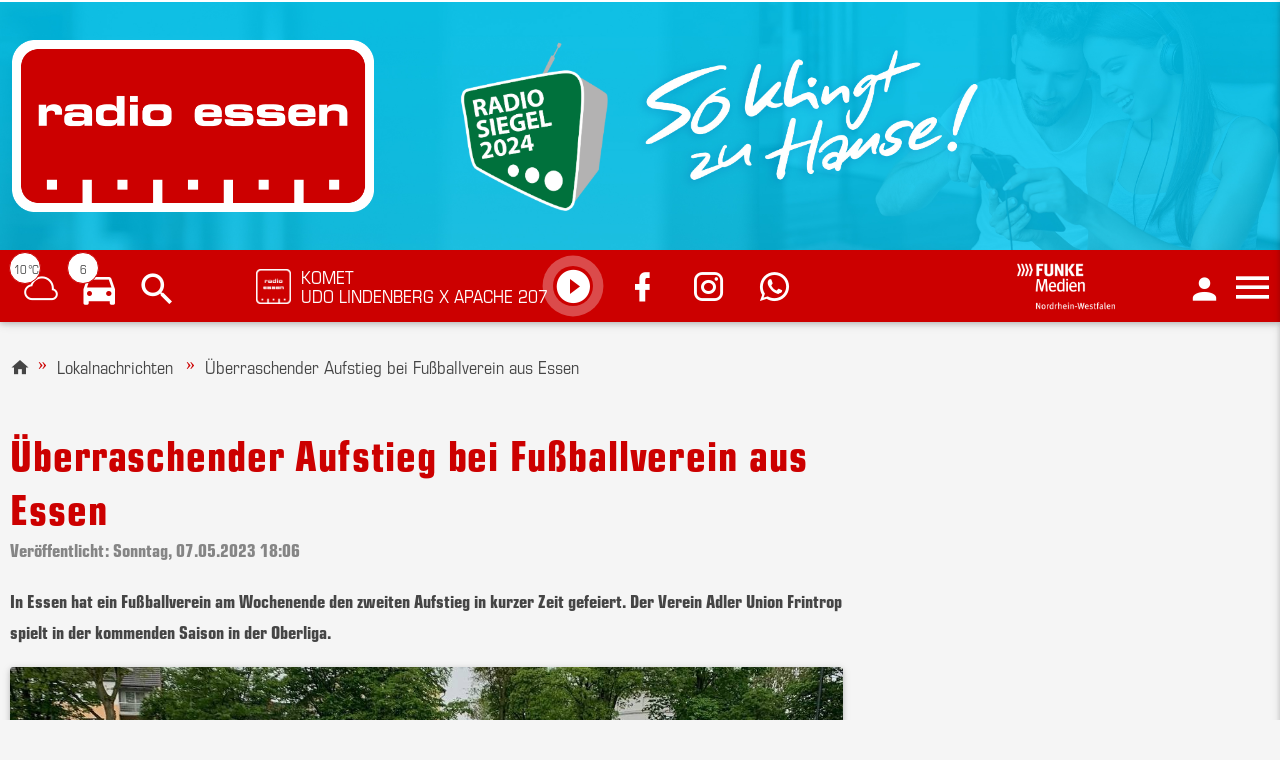

--- FILE ---
content_type: text/html; charset=utf-8
request_url: https://www.radioessen.de/artikel/ueberraschender-aufstieg-bei-fussballverein-aus-essen-1643773.html
body_size: 8728
content:
<!DOCTYPE html><html lang="de"><head><script>window.dataLayer = [{
    titel: 'Überraschender Aufstieg bei Fußballverein aus Essen',
    kategorie: 'Lokalnachrichten',
    ads_kategorie: ["Lokalnachrichten"],
    url: 'https://www.radioessen.de/artikel/ueberraschender-aufstieg-bei-fussballverein-aus-essen-1643773.html',
    referer: document.referrer || '',
    resolution: screen.width && screen.height ? screen.width + 'x' + screen.height : '',
    browser: navigator.userAgent || '',
    OS: navigator.oscpu || '',
    lokalisierung: navigator.language || navigator.userLanguage || ''
}];</script>
<script>(function(w,d,s,l,i){w[l]=w[l]||[];w[l].push({'gtm.start':
new Date().getTime(),event:'gtm.js'});var f=d.getElementsByTagName(s)[0],
j=d.createElement(s),dl=l!='dataLayer'?'&l='+l:'';j.async=true;j.src=
'https://www.googletagmanager.com/gtm.js?id='+i+dl;f.parentNode.insertBefore(j,f);
})(window,document,'script','dataLayer','GTM-5VZM794');</script>
<base href="https://www.radioessen.de/">
<meta http-equiv="X-UA-Compatible" content="IE=Edge">
<meta http-equiv="Content-Type" content="text/html; charset=utf-8">
<meta name="viewport" content="width=device-width, initial-scale=1.0">
<link rel="shortcut icon" type="image/x-icon" href="https://www.radioessen.de/assets/images/favicons/radioessen/favicon.ico">
<link rel="icon" type="image/png" href="https://www.radioessen.de/assets/images/favicons/radioessen/favicon_x32.png" sizes="32x32">
<link rel="icon" type="image/png" href="https://www.radioessen.de/assets/images/favicons/radioessen/favicon_x96.png" sizes="96x96">
<link rel="stylesheet" href="https://use.typekit.net/onc5idt.css">
<link type="text/css" rel="stylesheet" id="theme-css" href="https://www.radioessen.de/assets/themes/radioessen/radioessen.css" media="screen">
<style type="text/css">
.moderator-background {
width: 100%;
max-width: 100%;
height: auto;
padding-top: 62.5%;
background-size: cover !important;
background-repeat: no-repeat !important;
background-position: center center !important;
background-image: url("https://www.radioessen.de/assets/images/layout/studio.jpg");
}
.current-program__teaser .moderator-background {
min-height: 24.25rem;
padding-top: 75.1%;
}
body {
overflow-x: hidden;
}
.full-width-workaround {
width: 100vw;
position: relative;
left: 50%;
right: 50%;
margin-left: -50vw;
margin-right: -50vw;
}
.carousel-slider__container {
margin-bottom: 1rem;
}
</style>
<style type="text/css">
@media only screen and (min-width: 48em) {
.nav-background.show-header-image {
background-image: url(https://cms-cdn.nrwlokalradios.com/images/?source=png15/skzh-radiosiegel.png&resize=2048x640&dt=202412121003000);
}
}
</style>
<style type="text/css">
.moderator-background, .round-image-background {
background-image: url("https://cms-cdn.nrwlokalradios.com/images/?source=jpg395/grafik-senderhintergrund-essen.jpg&resize=1280x800&dt=202201261442580");
}
</style>
<script type="text/javascript">
if(localStorage) {
/* set localStorage theme settings for podlove player */
localStorage.setItem('savy-theme-main', '\x23CC0000');
localStorage.setItem('savy-theme-highlight', '\x23FFFFFF');
/* set localStorage station_id renderer */
if(localStorage)
localStorage.setItem('station-id', '12');
else
window['station_id'] = '12';
}
</script>
<meta name="CONTENS CMS" property="pid" content="2463">
<!-- - - - - - - - - - - - - - - - - - - - - - - - - - - - - - - - - - - - - - - -
Published by CONTENS CMS 5.6.9.1 | CONTENS Software GmbH, 1999 - 2025 | www.contens.com
PageID: 2463 | FolderID: 8430 | ChannelID: 1 | TargetgroupID: 1
Last Update: 2020-08-11 10:58 (Generated: 2025-10-23 10:55, Published: 2020-09-21 09:32)
- - - - - - - - - - - - - - - - - - - - - - - - - - - - - - - - - - - - - - - - --><title>&#xDC;berraschender Aufstieg bei Fu&#xDF;ballverein aus Essen - Radio Essen</title><link rel="canonical" href="https://www.radioessen.de/artikel/ueberraschender-aufstieg-bei-fussballverein-aus-essen-1643773.html"><meta name="description" content="Die Fu&#xDF;ballmannschaft Adler Union Frintrop feiert den vorzeitigen Aufstieg. Beim Derby gegen den VfB Frohnhausen ging es um den Aufstieg in die Oberliga."><meta name="keywords" content="[&quot;Fu&#xDF;ball&quot;,&quot;Essen&quot;,&quot;Landesliga&quot;,&quot;vfb frohnhausen&quot;,&quot;adler union frintrop&quot;]"><meta property="og:type" content="article"><meta property="og:title" content="&#xDC;berraschender Aufstieg bei Fu&#xDF;ballverein aus Essen"><meta property="og:description" content="In Essen hat ein Fu&#xDF;ballverein am Wochenende den zweiten Aufstieg in kurzer Zeit gefeiert. Der Verein Adler Union Frintrop spielt in der kommenden Saison in der Oberliga.&amp;nbsp;"><meta property="og:image" content="https://www.radioessen.de/externalimages/?source=jpg527/9.jpg&amp;crop=265x0x981x981&amp;resize=981x981&amp;dt=202305071845180"><meta property="og:image:width" content="981"><meta property="og:image:height" content="981"><meta property="og:url" content="https://www.radioessen.de/artikel/ueberraschender-aufstieg-bei-fussballverein-aus-essen-1643773.html"><meta property="og:site_name" content="Radio Essen"><meta property="DC.title" content="&#xDC;berraschender Aufstieg bei Fu&#xDF;ballverein aus Essen"><meta name="DC.creator" content="Radio Essen"></head>
<body>
<noscript><iframe src="https://www.googletagmanager.com/ns.html?id=GTM-5VZM794" height="0" width="0" style="display:none;visibility:hidden"></iframe></noscript>
<!-- nav playlist -->
<header class="header" id="header">
<nav class="nav" id="nav">
<!-- nav desktop -->
<div class="nav-desktop">
<!-- nav desktop upper -->
<div class="nav-desktop__upper" id="nav-desktop-upper">
<div class="nav-desktop__upper__add">
<!-- header advertisement -->
<div class="full z-depth-0">
<div class="container centered">
<div id="adBannerSuperBanner" class="ad__wrapper ad__wrapper--superbanner"></div>
</div>
</div>
</div>
<div class="nav-desktop__upper__content nav-background show-header-image">
<div class="container">
<!-- nav logo large -->
<div class="nav-logo nav-logo--large">
<a href="https://www.radioessen.de/index.html">
<img src="https://www.radioessen.de/assets/images/senderlogos/radio_essen.png" alt="logo">
</a>
</div>
</div>
</div>
</div>
<!-- nav desktop lower -->
<div class="nav-desktop__lower" id="nav-desktop-lower">
<div class="container">
<div class="nav-desktop__lower__left">
<!-- nav logo small -->
<div class="nav-logo nav-logo--small" id="nav-desktop-logo-small" style="display:none;">
<a href="https://www.radioessen.de/index.html">
<img src="https://www.radioessen.de/assets/images/senderlogos/radio_essen_slim.png" alt="logo">
</a>
</div>
<!-- nav weather -->
<div class="nav-weather nav-info-icon">
<rnrw-elements-weather type="small" zipcodes="[{&quot;label&quot;:&quot;Innenstadt/Stadtkern&quot;,&quot;plz&quot;:&quot;45127&quot;},{&quot;label&quot;:&quot;Nord (u.a. Karnap)&quot;,&quot;plz&quot;:&quot;45329&quot;},{&quot;label&quot;:&quot;S&#xFC;d (u.a. Heidhausen)&quot;,&quot;plz&quot;:&quot;45239&quot;},{&quot;label&quot;:&quot;Ost (u.a. Freisenbruch)&quot;,&quot;plz&quot;:&quot;45279&quot;},{&quot;label&quot;:&quot;West (u.a. Margarethenh&#xF6;he)&quot;,&quot;plz&quot;:&quot;45149&quot;}]" target="/information/wetter.html"></rnrw-elements-weather>
</div>
<!-- nav traffic -->
<div class="nav-traffic nav-info-icon">
<rnrw-elements-traffic type="small" station="12" target="/information/verkehr.html"></rnrw-elements-traffic>
</div>
<!-- nav search -->
<div class="nav-search nav-info-icon">
<rnrw-elements-search type="small" target="/der-sender/suche.html"></rnrw-elements-search>
</div>
<!-- nav playlist -->
<div class="nav-playlist">
<rnrw-elements-playlist assetsurl="" type="small" station="12" icon="default"></rnrw-elements-playlist>
</div>
<div class="nav-social-media-links" style="display:none;">
<a href="https://www.facebook.com/radioessen/" target="_blank">
<i class="mdi mdi-facebook"></i>
</a>
<a href="https://www.instagram.com/radioessen" target="_blank">
<i class="mdi mdi-instagram"></i>
</a>
<a href="https://wa.me/492012458585">
<i class="mdi mdi-whatsapp"></i>
</a>
</div>
</div>
<div class="nav-desktop__lower__right">
<div class="nav-ivw">
<a href="https://www.funkemediennrw.de/">
<img class="nav-ivw__image" src="https://www.radioessen.de/assets/images/layout/westfunk-1-ivw.png" alt="ivw-logo">
</a>
</div>
<rnrw-elements-qyuser type="small" pfd="false" profiletarget="/der-sender/mein-profil.html" logouttarget="/der-sender/mein-profil/logout.html" qyclient="d0f5b1e0848a5e84b58c0f471adeb8158a612101792032a6c72368f68da9cd54" qytarget="https://quantyoo.de/" class="nav-login nav-info-icon"></rnrw-elements-qyuser>
<!-- nav side nav toggle -->
<div class="nav-side-nav-toggle">
<a href="#" data-target="slide-out" class="sidenav-trigger show-flex-on-medium-and-up">
<i class="mdi mdi-menu"></i>
</a>
</div>
</div>
</div>
</div>
</div>
<!-- nav mobile -->
<div class="nav-mobile">
<!-- nav mobile upper-->
<div class="nav-mobile__upper z-depth-1" id="nav-mobile-upper">
<div class="nav-mobile__upper__left">
<!-- nav logo small -->
<div class="nav-logo nav-logo--small">
<a href="https://www.radioessen.de/index.html">
<img src="https://www.radioessen.de/assets/images/senderlogos/radio_essen_slim.png" alt="logo">
</a>
</div>
</div>
<div class="nav-mobile__upper__right">
<div class="nav-ivw">
<a href="https://www.funkemediennrw.de/">
<img class="nav-ivw__image" src="https://www.radioessen.de/assets/images/layout/westfunk-1-ivw.png" alt="ivw-logo">
</a>
</div>
<!-- nav search -->
<div class="nav-search nav-info-icon">
<rnrw-elements-search type="small" target="/der-sender/suche.html"></rnrw-elements-search>
</div>
<!-- nav side nav toggle -->
<div class="nav-side-nav-toggle">
<a href="#" data-target="slide-out" class="sidenav-trigger show-flex-on-medium-and-up">
<i class="mdi mdi-menu"></i>
</a>
</div>
</div>
</div>
<!-- nav mobile lower -->
<div class="nav-mobile__lower" id="nav-mobile-lower">
<div class="nav-mobile__lower__left">
<rnrw-elements-playlist assetsurl="" type="small" station="12"></rnrw-elements-playlist>
</div>
<div class="nav-mobile__lower__right">
<!-- nav weather -->
<div class="nav-weather nav-info-icon">
<rnrw-elements-weather type="small" zipcodes="[{&quot;label&quot;:&quot;Innenstadt/Stadtkern&quot;,&quot;plz&quot;:&quot;45127&quot;},{&quot;label&quot;:&quot;Nord (u.a. Karnap)&quot;,&quot;plz&quot;:&quot;45329&quot;},{&quot;label&quot;:&quot;S&#xFC;d (u.a. Heidhausen)&quot;,&quot;plz&quot;:&quot;45239&quot;},{&quot;label&quot;:&quot;Ost (u.a. Freisenbruch)&quot;,&quot;plz&quot;:&quot;45279&quot;},{&quot;label&quot;:&quot;West (u.a. Margarethenh&#xF6;he)&quot;,&quot;plz&quot;:&quot;45149&quot;}]" target="/information/wetter.html"></rnrw-elements-weather>
</div>
<!-- nav traffic -->
<div class="nav-traffic nav-info-icon">
<rnrw-elements-traffic type="small" station="12" target="/information/verkehr.html"></rnrw-elements-traffic>
</div>
<rnrw-elements-qyuser type="small" pfd="false" profiletarget="/der-sender/mein-profil.html" logouttarget="/der-sender/mein-profil/logout.html" qyclient="d0f5b1e0848a5e84b58c0f471adeb8158a612101792032a6c72368f68da9cd54" qytarget="https://quantyoo.de/" class="nav-login nav-info-icon"></rnrw-elements-qyuser>
</div>
</div>
</div>
<!-- nav web channels -->
<div class="nav-web-channels">
<div class="section no-padding">
<div class="container">
<div class="row">
<div class="col s12 no-padding">
<rnrw-elements-channels assetsurl="" station="12"></rnrw-elements-channels>
</div>
</div>
</div>
</div>
</div>
</nav>
</header>
<!-- nav side nav -->
<div class="nav-side-nav">
<div class="sidenav sidenav-page" id="slide-out">
<div class="sidenav__header">
<span class="sidenav-close">Navigation <i class="mdi mdi-close sidenav-close__icon"></i></span>
<rnrw-elements-qyuser type="medium" pfd="false" qyclient="d0f5b1e0848a5e84b58c0f471adeb8158a612101792032a6c72368f68da9cd54" qytarget="https://quantyoo.de/" qyplatform="web-radioessen-de" profiletarget="/der-sender/mein-profil.html" logouttarget="/der-sender/mein-profil/logout.html"></rnrw-elements-qyuser>
</div>
<ul class="sidenav__navigation">
<li>
<a href="../information.html">Information</a>
<ul>
<li><a href="../information/essen.html">Essen</a></li>
<li><a href="../information/gute-nachrichten.html">Gute Nachrichten</a></li>
<li><a href="https://www.radioessen.de/thema/ukraine-konflikt-5770.html">Ukraine-Krieg</a></li>
<li><a href="../information/nrw--welt.html">NRW &amp; Welt</a></li>
<li><a href="../information/sport.html">Sport</a></li>
<li><a href="../information/rot-weiss-essen-news.html">Rot-Weiss Essen News</a></li>
<li><a href="../information/wetter.html">Wetter</a></li>
<li><a href="../information/verkehr.html">Verkehr</a></li>
<li><a href="../information/verkehrsmelderclub.html">Verkehrsmelderclub</a></li>
<li><a href="../information/wahl-in-essen.html">Wahl in Essen</a></li>
<li><a href="../information/lichtblicke.html">Lichtblicke</a></li>
<li><a href="../information/himmel--essen.html">Himmel &amp; Essen</a></li>
<li><a href="../information/unsere-stadt.html">Unsere Stadt</a></li>
<li><a href="../information/bomben-in-essen.html">Bomben in Essen</a></li>
<li><a href="../information/30-jahre-radio-essen.html">30 Jahre Radio Essen</a></li>
</ul>
</li>
<li>
<a href="../unterhaltung.html">Unterhaltung</a>
<ul>
<li><a href="../unterhaltung/radio-essen-fruehschicht.html">Radio Essen-Fr&#xFC;hschicht</a></li>
<li><a href="../unterhaltung/mediathek.html">Mediathek</a></li>
<li><a href="../unterhaltung/aktionen.html">Aktionen</a></li>
<li><a href="../unterhaltung/comedy.html">Comedy</a></li>
<li><a href="../unterhaltung/veranstaltungstipps.html">Veranstaltungstipps</a></li>
<li><a href="../unterhaltung/radio-essen-podcast.html">Podcasts</a></li>
</ul>
</li>
<li>
<a href="../musik.html">Musik</a>
<ul>
<li><a href="../musik/playlist.html">Playlist</a></li>
<li><a href="../musik/neu-in-der-playlist.html">Neu in der Playlist</a></li>
<li><a href="../musik/radio-mixtape.html">Radio Mixtape</a></li>
<li><a href="../musik/album-der-woche.html">Album der Woche</a></li>
<li><a href="../musik/ruhrcharts.html">Ruhrcharts</a></li>
<li><a href="../musik/kuenstlerbesuche.html">K&#xFC;nstlerbesuche</a></li>
<li><a href="../musik/konzertpraesentationen.html">Konzertpr&#xE4;sentationen</a></li>
</ul>
</li>
<li>
<a href="../der-sender.html">Der Sender</a>
<ul>
<li><a href="../der-sender/team.html">Team</a></li>
<li><a href="https://www.dein-shop.de/radio-essen" class="navi-link-external">Shop</a></li>
<li><a href="https://radioessen.radiosparbox.de/" class="navi-link-external">RadioSparBox</a></li>
<li><a href="../der-sender/emil-unser-radio-elch.html">Emil - Unser Radio-Elch</a></li>
<li><a href="../der-sender/webradio.html">Webradio</a></li>
<li><a href="../der-sender/webcam.html">Webcam ins Studio</a></li>
<li><a href="../der-sender/sendungen.html">Sendungen</a></li>
<li><a href="../der-sender/jobs.html">Jobs</a></li>
<li><a href="../der-sender/radiosiegel-gute-ausbildung.html">Radiosiegel - Gute Ausbildung</a></li>
<li><a href="../der-sender/hinter-den-kulissen.html">&#xDC;ber uns</a></li>
<li><a href="../der-sender/empfangsmoeglichkeiten.html">Empfangsm&#xF6;glichkeiten</a></li>
<li><a href="https://www.westfunk.de/sender-und-sendegebiete/radio-essen#vermarktung" class="navi-link-external">Radiowerbung buchen</a></li>
<li><a href="../der-sender/kontakt.html">Kontakt</a></li>
<li><a href="../der-sender/hilfe-und-faq.html">Hilfe und FAQ</a></li>
<li><a href="https://www.radioessen.de/artikel/impressum-1195318.html">Impressum</a></li>
<li><a href="https://www.radioessen.de/artikel/datenschutz-1195339.html">Datenschutz</a></li>
<li><a href="https://www.radioessen.de/artikel/teilnahmebedingungen-1195331.html">Teilnahmebedingungen</a></li>
<li><a href="https://www.radioessen.de/artikel/netiquette-1195322.html">Netiquette</a></li>
</ul>
</li>
</ul>
</div>
</div>
<div id="blur-me">
<main class="content-main">
<div id="adBannerLeft" class="ad__wrapper ad__wrapper--right ad__wrapper--skyscraper ad__wrapper--skyscraper--left"></div>
<div id="adBannerRight" class="ad__wrapper ad__wrapper--right ad__wrapper--skyscraper ad__wrapper--skyscraper--right"></div>
<!--<rnrw-news-list categories="618" records="1" view="breaking-news"></rnrw-news-list>-->
<div class="container centered">
<div id="adBannerBreakingSmall" class="ad__wrapper ad__wrapper--autoSection ad__wrapper--center ad__wrapper--billboard hide-on-med-and-up"></div>
<div id="adBannerBreakingMedium" class="ad__wrapper ad__wrapper--autoSection ad__wrapper--center ad__wrapper--billboard hide-on-small-only hide-on-large-only"></div>
<div id="adBannerBreaking" class="ad__wrapper ad__wrapper--autoSection ad__wrapper--center ad__wrapper--billboard show-on-large hide-on-med-and-down"></div>
</div>
<div class="container">
<div class="row">
<div class="col s12">
<!-- Breadcrumb -->
<nav class="breadcrumb">
<a href="https://www.radioessen.de/index.html" class="breadcrumb"><i class="mdi mdi-home"></i></a>



<a href="https://www.radioessen.de/thema/lokalnachrichten-478.html" class="breadcrumb">Lokalnachrichten</a>

<a href="https://www.radioessen.de/artikel/ueberraschender-aufstieg-bei-fussballverein-aus-essen-1643773.html" class="breadcrumb">&#xDC;berraschender Aufstieg bei Fu&#xDF;ballverein aus Essen</a>
</nav>
</div>
</div>
</div>
<!-- fts:b -->
<div class="container">
<div class="section row">
<div class="col s12 l8">
<article class="article__details"><header class="article__header"><h1 class="article__title">&#xDC;berraschender Aufstieg bei Fu&#xDF;ballverein aus Essen</h1><p class="small date article__date">Ver&#xF6;ffentlicht:&#xA0;Sonntag, 07.05.2023 18:06</p><p class="article__teaser flow-text abstract"></p><p>In Essen hat ein Fu&#xDF;ballverein am Wochenende den zweiten Aufstieg in kurzer Zeit gefeiert. Der Verein Adler Union Frintrop spielt in der kommenden Saison in der Oberliga.&#xA0;</p><p></p><div class="card ad__card"><div class="card-image"><img alt="" src="//www.radioessen.de/externalimages/?source=jpg527/9.jpg&amp;crop=0x36x1512x945&amp;resize=1280x800&amp;dt=202305071845180" data-size="1280x800"></div></div><div class="ad__container full dark z-depth"><div class="container centered"><div class="ad__wrapper ad__wrapper--center ad__wrapper--billboard ad__wrapper--autoSection hide-on-med-and-up" id="adBannerTopSmall"></div><div class="ad__wrapper ad__wrapper--center ad__wrapper--billboard ad__wrapper--autoSection hide-on-small-only hide-on-large-only" id="adBannerTopMedium"></div><div class="ad__wrapper ad__wrapper--center ad__wrapper--billboard ad__wrapper--autoSection show-on-large hide-on-med-and-down" id="adBannerTop"></div></div></div><div class="section"><div class="row"><div class="col s12"><div class="share share--small"><a class="shariff share__button btn btn-floating btn-dark" data-services="facebook" target="_blank" data-useplain="true"><i class="share__button__icon mdi mdi-facebook"></i></a><a class="shariff share__button btn btn-floating btn-dark" data-services="mail" data-useplain="true" data-mail-url="mailto:" data-mail-body="Hallo! Hier ist ein interessanter Link f&#xFC;r Dich: {url}  -  Viele Gr&#xFC;&#xDF;e"><i class="share__button__icon mdi mdi-email"></i></a><a class="shariff share__button btn btn-floating btn-dark" data-services="twitter" target="_blank" data-useplain="true"><i class="share__button__icon mdi mdi-twitter"></i></a></div></div></div></div></header><div class="row"><div class="col s12"><h2>Fu&#xDF;ballm&#xE4;rchen in Essen-Frintrop </h2><p>Gerade erst in die Landesliga aufgestiegen und schon wieder auf dem Weg raus - am Sonntag (7. Mai) haben die Frintroper ihren Aufstieg besiegelt. Gegen den VfB Frohnhausen ging es mit einem deutlichen 8:0-Sieg auseinander. Die Mannschaft rund um Trainer Marcel Cornelie&#xDF;en war nur eine Saison lang in der Landesliga zu sehen, jetzt gelingt ihnen der Durchmarsch in die Oberliga. Die Mannschaft schreibt damit Vereinsgeschichte. </p><h4></h4><div class="row carousel-slider carousel-slider--gallery photoswipe-item" data-slick="{&quot;autoplay&quot;:false,&quot;mobileFirst&quot;:true,&quot;slidesToShow&quot;:1,&quot;slidesToScroll&quot;:1,&quot;infinite&quot;:true,&quot;dots&quot;:false,&quot;arrows&quot;:false,&quot;centerMode&quot;:true,&quot;lazyLoad&quot;:&quot;ondemand&quot;,&quot;responsive&quot;:[{&quot;breakpoint&quot;:1200,&quot;settings&quot;:{&quot;slidesToShow&quot;:3,&quot;slidesToScroll&quot;:1,&quot;arrows&quot;:true}},{&quot;breakpoint&quot;:768,&quot;settings&quot;:{&quot;slidesToShow&quot;:3,&quot;slidesToScroll&quot;:1,&quot;arrows&quot;:false}},{&quot;breakpoint&quot;:576,&quot;settings&quot;:{&quot;slidesToShow&quot;:1,&quot;slidesToScroll&quot;:1,&quot;arrows&quot;:false}}]}"><div class="slide col"><div class="card z-depth-0"><figure class="card-image carousel-slider__image"><a href="//www.radioessen.de/externalimages/?source=jpg527/8.jpg&amp;dt=202305071843210&amp;resize=1280x960" data-caption="" itemprop="contentUrl" data-size="1280x960"><img class="responsive-img" alt="" src="/assets/images/layout/slick-placeholder.png" data-lazy="//www.radioessen.de/externalimages/?source=jpg527/8.jpg&amp;crop=252x0x1512x1512&amp;resize=640x640&amp;dt=202305071843210" data-size="640x640"></a><figcaption class="carousel-slider__caption"><small class="copyright" itemprop="copyrightHolder"></small></figcaption></figure></div></div><div class="slide col"><div class="card z-depth-0"><figure class="card-image carousel-slider__image"><a href="//www.radioessen.de/externalimages/?source=jpg527/7.jpg&amp;dt=202305071843220&amp;resize=1280x960" data-caption="" itemprop="contentUrl" data-size="1280x960"><img class="responsive-img" alt="" src="/assets/images/layout/slick-placeholder.png" data-lazy="//www.radioessen.de/externalimages/?source=jpg527/7.jpg&amp;crop=252x0x1512x1512&amp;resize=640x640&amp;dt=202305071843220" data-size="640x640"></a><figcaption class="carousel-slider__caption"><small class="copyright" itemprop="copyrightHolder"></small></figcaption></figure></div></div><div class="slide col"><div class="card z-depth-0"><figure class="card-image carousel-slider__image"><a href="//www.radioessen.de/externalimages/?source=jpg527/6.jpg&amp;dt=202305071843220&amp;resize=1280x960" data-caption="" itemprop="contentUrl" data-size="1280x960"><img class="responsive-img" alt="" src="/assets/images/layout/slick-placeholder.png" data-lazy="//www.radioessen.de/externalimages/?source=jpg527/6.jpg&amp;crop=252x0x1512x1512&amp;resize=640x640&amp;dt=202305071843220" data-size="640x640"></a><figcaption class="carousel-slider__caption"><small class="copyright" itemprop="copyrightHolder"></small></figcaption></figure></div></div><div class="slide col"><div class="card z-depth-0"><figure class="card-image carousel-slider__image"><a href="//www.radioessen.de/externalimages/?source=jpg527/5-v1.jpg&amp;dt=202305071843230&amp;resize=1280x960" data-caption="" itemprop="contentUrl" data-size="1280x960"><img class="responsive-img" alt="" src="/assets/images/layout/slick-placeholder.png" data-lazy="//www.radioessen.de/externalimages/?source=jpg527/5-v1.jpg&amp;crop=252x0x1512x1512&amp;resize=640x640&amp;dt=202305071843230" data-size="640x640"></a><figcaption class="carousel-slider__caption"><small class="copyright" itemprop="copyrightHolder"></small></figcaption></figure></div></div><div class="slide col"><div class="card z-depth-0"><figure class="card-image carousel-slider__image"><a href="//www.radioessen.de/externalimages/?source=jpg527/4.jpg&amp;dt=202305071844450&amp;resize=1280x883" data-caption="" itemprop="contentUrl" data-size="1280x883"><img class="responsive-img" alt="" src="/assets/images/layout/slick-placeholder.png" data-lazy="//www.radioessen.de/externalimages/?source=jpg527/4.jpg&amp;crop=234x0x1044x1044&amp;resize=640x640&amp;dt=202305071844450" data-size="640x640"></a><figcaption class="carousel-slider__caption"><small class="copyright" itemprop="copyrightHolder"></small></figcaption></figure></div></div><div class="slide col"><div class="card z-depth-0"><figure class="card-image carousel-slider__image"><a href="//www.radioessen.de/externalimages/?source=jpg527/3-v1.jpg&amp;dt=202305071843240&amp;resize=1280x960" data-caption="" itemprop="contentUrl" data-size="1280x960"><img class="responsive-img" alt="" src="/assets/images/layout/slick-placeholder.png" data-lazy="//www.radioessen.de/externalimages/?source=jpg527/3-v1.jpg&amp;crop=252x0x1512x1512&amp;resize=640x640&amp;dt=202305071843240" data-size="640x640"></a><figcaption class="carousel-slider__caption"><small class="copyright" itemprop="copyrightHolder"></small></figcaption></figure></div></div><div class="slide col"><div class="card z-depth-0"><figure class="card-image carousel-slider__image"><a href="//www.radioessen.de/externalimages/?source=jpg527/2.jpg&amp;dt=202305071843250&amp;resize=1280x960" data-caption="" itemprop="contentUrl" data-size="1280x960"><img class="responsive-img" alt="" src="/assets/images/layout/slick-placeholder.png" data-lazy="//www.radioessen.de/externalimages/?source=jpg527/2.jpg&amp;crop=252x0x1512x1512&amp;resize=640x640&amp;dt=202305071843250" data-size="640x640"></a><figcaption class="carousel-slider__caption"><small class="copyright" itemprop="copyrightHolder"></small></figcaption></figure></div></div><div class="slide col"><div class="card z-depth-0"><figure class="card-image carousel-slider__image"><a href="//www.radioessen.de/externalimages/?source=jpg527/1.jpg&amp;dt=202305071843260&amp;resize=1280x960" data-caption="" itemprop="contentUrl" data-size="1280x960"><img class="responsive-img" alt="" src="/assets/images/layout/slick-placeholder.png" data-lazy="//www.radioessen.de/externalimages/?source=jpg527/1.jpg&amp;crop=252x0x1512x1512&amp;resize=640x640&amp;dt=202305071843260" data-size="640x640"></a><figcaption class="carousel-slider__caption"><small class="copyright" itemprop="copyrightHolder"></small></figcaption></figure></div></div><div class="slide col"><div class="card z-depth-0"><figure class="card-image carousel-slider__image"><a href="//www.radioessen.de/externalimages/?source=jpg527/12.jpg&amp;dt=202305071843260&amp;resize=1280x960" data-caption="" itemprop="contentUrl" data-size="1280x960"><img class="responsive-img" alt="" src="/assets/images/layout/slick-placeholder.png" data-lazy="//www.radioessen.de/externalimages/?source=jpg527/12.jpg&amp;crop=252x0x1512x1512&amp;resize=640x640&amp;dt=202305071843260" data-size="640x640"></a><figcaption class="carousel-slider__caption"><small class="copyright" itemprop="copyrightHolder"></small></figcaption></figure></div></div><div class="slide col"><div class="card z-depth-0"><figure class="card-image carousel-slider__image"><a href="//www.radioessen.de/externalimages/?source=jpg527/11.jpg&amp;dt=202305071843270&amp;resize=1280x960" data-caption="" itemprop="contentUrl" data-size="1280x960"><img class="responsive-img" alt="" src="/assets/images/layout/slick-placeholder.png" data-lazy="//www.radioessen.de/externalimages/?source=jpg527/11.jpg&amp;crop=252x0x1512x1512&amp;resize=640x640&amp;dt=202305071843270" data-size="640x640"></a><figcaption class="carousel-slider__caption"><small class="copyright" itemprop="copyrightHolder"></small></figcaption></figure></div></div><div class="slide col"><div class="card z-depth-0"><figure class="card-image carousel-slider__image"><a href="//www.radioessen.de/externalimages/?source=jpg527/10.jpg&amp;dt=202305071843270&amp;resize=1280x960" data-caption="" itemprop="contentUrl" data-size="1280x960"><img class="responsive-img" alt="" src="/assets/images/layout/slick-placeholder.png" data-lazy="//www.radioessen.de/externalimages/?source=jpg527/10.jpg&amp;crop=252x0x1512x1512&amp;resize=640x640&amp;dt=202305071843270" data-size="640x640"></a><figcaption class="carousel-slider__caption"><small class="copyright" itemprop="copyrightHolder"></small></figcaption></figure></div></div><div class="slide col"><div class="card z-depth-0"><figure class="card-image carousel-slider__image"><a href="//www.radioessen.de/externalimages/?source=jpg527/9.jpg&amp;dt=202305071845180&amp;resize=1280x830" data-caption="" itemprop="contentUrl" data-size="1280x830"><img class="responsive-img" alt="" src="/assets/images/layout/slick-placeholder.png" data-lazy="//www.radioessen.de/externalimages/?source=jpg527/9.jpg&amp;crop=265x0x981x981&amp;resize=640x640&amp;dt=202305071845180" data-size="640x640"></a><figcaption class="carousel-slider__caption"><small class="copyright" itemprop="copyrightHolder"></small></figcaption></figure></div></div></div><script type="text/javascript">if (typeof stInitFunctions === 'undefined') {
    var stInitFunctions = {};
}

stInitFunctions.initGallerySlider = function () {
    $('.carousel-slider--gallery').not('.slick-initialized').slick();
};</script><h2>Starke Frintroper am vorletzten Spieltag der Landesliga </h2><p>Der Verein hatte dem entscheidenden Spiel am Sonntag nerv&#xF6;s entgegengefiebert, schon zur Halbzeit stand es dann aber 4:0, das erste Tor fiel bereits in der neunten Spielminute. Bei nicht optimalem Wetter, im str&#xF6;menden Regen, ging es genauso weiter: Nach einer starken ersten H&#xE4;lfte ging es auch in der zweiten H&#xE4;lfte kaum in die Frintroper H&#xE4;lfte. Offensiv-Fu&#xDF;ball in der Landesliga, das hat einige Zuschauer angezogen, und die Chancen standen von Anfang gut. Das letzte Tor fiel in der 65. Minute, und der Abpfiff besiegelt dann das Fu&#xDF;ballm&#xE4;rchen in Essen, Neben Pyro und Feuerwerk aus dem Zuschauerraum wurde auch auf dem Feld gefeiert, mit Bierduschen direkt an der Fankurve.</p><div class="section"><div class="podlovePlayer" data-audio="{&quot;visibleComponents&quot;:[&quot;controlSteppers&quot;,&quot;episodeTitle&quot;,&quot;progressbar&quot;,&quot;showTitle&quot;,&quot;tabAudio&quot;,&quot;tabShare&quot;,&quot;poster&quot;],&quot;title&quot;:&quot;Stimmen nach dem Spiel &quot;,&quot;summary&quot;:&quot;&quot;,&quot;poster&quot;:&quot;https://www.radioessen.de/assets/images/sendercovers/neutrales Albumcoverradio Essen.png&quot;,&quot;duration&quot;:&quot;00:43&quot;,&quot;alwaysShowHours&quot;:false,&quot;link&quot;:&quot;https://www.radioessen.de/artikel/ueberraschender-aufstieg-bei-fussballverein-aus-essen-1643773.html&quot;,&quot;audio&quot;:[{&quot;url&quot;:&quot;https://www.radioessen.de/files/mp362/1275034.mp3&quot;,&quot;mimeType&quot;:&quot;audio/mp3&quot;,&quot;title&quot;:&quot;&quot;,&quot;size&quot;:0}]}"></div><figcaption><small class="copyright" itemprop="copyrightHolder" style="text-align: left;">&#xA9; Radio Essen </small></figcaption></div><script type="text/javascript">window.addEventListener("load", function() {
    var theme = { "main": "#CC0000", "highlight": "#FFFFFF" };

    if(localStorage.getItem('savy-theme-main') && localStorage.getItem('savy-theme-highlight')) {
        theme = {
            'main': localStorage.getItem('savy-theme-main'),
            'highlight': localStorage.getItem('savy-theme-highlight')
        };
    }

    $('.podlovePlayer').not('.initialized').each(function() {
        $(this).addClass('initialized');

        var options = $(this).data('audio');

        if (options && Object.keys(options).length < 1) {
            return;
        }

        options.theme = theme;

        podlovePlayer(this, options).then(function(store) {
			store.subscribe(function() {
				// check if datalayer exists
				if (window && window.dataLayer && window.dataLayer.push) {
					var type = '';
					var state = store.getState();
					// get event type
					if (state && state.lastAction && state.lastAction.type) {
						type = state.lastAction.type;
					}
					// switch over event type
					switch(type) {
						case 'UI_PLAY':
							window.dataLayer.push({
								'event': 'play',
								'action': 'click',
								'playername': options.title
							});
							break;
					}
				}
			})
		});;

        $(this).removeData('audio');
    });
});
</script><h2>Mehr Nachrichten aus Essen </h2><ul><li><a href="https://www.radioessen.de/artikel/besondere-ausstellung-in-essen-fussball-im-ruhrgebiet-1642222.html" rel="noopener noreferrer" target="_blank">Besondere Ausstellung in Essen: Fu&#xDF;ball im Ruhrgebiet</a></li><li><a href="https://www.radioessen.de/artikel/rot-weiss-essen-fuenf-spieler-verlassen-die-hafenstrasse-1642204.html" rel="noopener noreferrer" target="_blank">Rot-Weiss Essen: F&#xFC;nf Spieler verlassen die Hafenstra&#xDF;e</a></li><li><a href="https://www.radioessen.de/artikel/essen-kleinfeldfussball-wm-und-frauenturnier-stehen-an-1640393.html" rel="noopener noreferrer" target="_blank">Essen: Kleinfeldfu&#xDF;ball-WM und Frauenturnier stehen an</a></li></ul><p><br></p></div></div></article></div>
<div class="col s12 l4">
<div><!--<rnrw-more-news></rnrw-more-news>--></div>
<div id="adBannerTopRight1" class="ad__wrapper ad__wrapper--right"></div>
<div id="adBannerTopRight2" class="ad__wrapper ad__wrapper--right"></div>
</div>
</div>
</div>
<!-- fts:e -->
<div class="dark z-depth">
<div class="container centered">
<div id="adBannerFooterSmall" class="ad__wrapper ad__wrapper--autoSection ad__wrapper--center ad__wrapper--billboard hide-on-med-and-up"></div>
<div id="adBannerFooterMedium" class="ad__wrapper ad__wrapper--autoSection ad__wrapper--center ad__wrapper--billboard hide-on-small-only hide-on-large-only"></div>
<div id="adBannerFooter" class="ad__wrapper ad__wrapper--autoSection ad__wrapper--center ad__wrapper--billboard show-on-large hide-on-med-and-down"></div>
</div>
</div>
</main>
<div class="container">
<img src="https://www.radioessen.de/assets/images/layout/footer-essen.png" alt="skyline" class="footer__skyline show-footer-image">
</div>
<footer class="page-footer light">
<div class="container">
<div class="row valign-wrapper">
<div class="col s12 page-footer__content">
<span class="socials">
<a class="socials__link" href="https://www.facebook.com/radioessen/" target="_blank"><i class="mdi mdi-facebook"></i></a>
<a class="socials__link" href="https://www.instagram.com/radioessen" target="_blank"><i class="mdi mdi-instagram"></i></a>
<a class="socials__link" href="https://wa.me/492012458585"><i class="mdi mdi-whatsapp"></i></a>
</span>
</div>
</div>
</div>
<div class="footer-sitemap grey darken-4 grey-text text-lighten-1">
<div class="container">
<div class="row">
<div class="col s6 sm6 m2">
<ul>
<li><a href="../information.html">Information</a></li>
<li><a href="../information/essen.html">Essen</a></li>
<li><a href="../information/gute-nachrichten.html">Gute Nachrichten</a></li>
<li><a href="https://www.radioessen.de/thema/ukraine-konflikt-5770.html">Ukraine-Krieg</a></li>
<li><a href="../information/nrw--welt.html">NRW &amp; Welt</a></li>
<li><a href="../information/sport.html">Sport</a></li>
<li><a href="../information/rot-weiss-essen-news.html">Rot-Weiss Essen News</a></li>
<li><a href="../information/wetter.html">Wetter</a></li>
<li><a href="../information/verkehr.html">Verkehr</a></li>
<li><a href="../information/verkehrsmelderclub.html">Verkehrsmelderclub</a></li>
<li><a href="../information/wahl-in-essen.html">Wahl in Essen</a></li>
<li><a href="../information/lichtblicke.html">Lichtblicke</a></li>
<li><a href="../information/himmel--essen.html">Himmel &amp; Essen</a></li>
<li><a href="../information/unsere-stadt.html">Unsere Stadt</a></li>
<li><a href="../information/bomben-in-essen.html">Bomben in Essen</a></li>
<li><a href="../information/30-jahre-radio-essen.html">30 Jahre Radio Essen</a></li>
</ul>
</div>
<div class="col s6 sm6 m2">
<ul>
<li><a href="../unterhaltung.html">Unterhaltung</a></li>
<li><a href="../unterhaltung/radio-essen-fruehschicht.html">Radio Essen-Fr&#xFC;hschicht</a></li>
<li><a href="../unterhaltung/mediathek.html">Mediathek</a></li>
<li><a href="../unterhaltung/aktionen.html">Aktionen</a></li>
<li><a href="../unterhaltung/comedy.html">Comedy</a></li>
<li><a href="../unterhaltung/veranstaltungstipps.html">Veranstaltungstipps</a></li>
<li><a href="../unterhaltung/radio-essen-podcast.html">Podcasts</a></li>
</ul>
</div>
<div class="col s6 sm6 m2">
<ul>
<li><a href="../musik.html">Musik</a></li>
<li><a href="../musik/playlist.html">Playlist</a></li>
<li><a href="../musik/neu-in-der-playlist.html">Neu in der Playlist</a></li>
<li><a href="../musik/radio-mixtape.html">Radio Mixtape</a></li>
<li><a href="../musik/album-der-woche.html">Album der Woche</a></li>
<li><a href="../musik/ruhrcharts.html">Ruhrcharts</a></li>
<li><a href="../musik/kuenstlerbesuche.html">K&#xFC;nstlerbesuche</a></li>
<li><a href="../musik/konzertpraesentationen.html">Konzertpr&#xE4;sentationen</a></li>
</ul>
</div>
<div class="col s6 sm6 m2">
<ul>
<li><a href="../der-sender.html">Der Sender</a></li>
<li><a href="../der-sender/team.html">Team</a></li>
<li><a href="https://www.dein-shop.de/radio-essen" class="navi-link-external">Shop</a></li>
<li><a href="https://radioessen.radiosparbox.de/" class="navi-link-external">RadioSparBox</a></li>
<li><a href="../der-sender/emil-unser-radio-elch.html">Emil - Unser Radio-Elch</a></li>
<li><a href="../der-sender/webradio.html">Webradio</a></li>
<li><a href="../der-sender/webcam.html">Webcam ins Studio</a></li>
<li><a href="../der-sender/sendungen.html">Sendungen</a></li>
<li><a href="../der-sender/jobs.html">Jobs</a></li>
<li><a href="../der-sender/radiosiegel-gute-ausbildung.html">Radiosiegel - Gute Ausbildung</a></li>
<li><a href="../der-sender/hinter-den-kulissen.html">&#xDC;ber uns</a></li>
<li><a href="../der-sender/empfangsmoeglichkeiten.html">Empfangsm&#xF6;glichkeiten</a></li>
<li><a href="https://www.westfunk.de/sender-und-sendegebiete/radio-essen#vermarktung" class="navi-link-external">Radiowerbung buchen</a></li>
<li><a href="../der-sender/kontakt.html">Kontakt</a></li>
<li><a href="../der-sender/hilfe-und-faq.html">Hilfe und FAQ</a></li>
<li><a href="https://www.radioessen.de/artikel/impressum-1195318.html">Impressum</a></li>
<li><a href="https://www.radioessen.de/artikel/datenschutz-1195339.html">Datenschutz</a></li>
<li><a href="https://www.radioessen.de/artikel/teilnahmebedingungen-1195331.html">Teilnahmebedingungen</a></li>
<li><a href="https://www.radioessen.de/artikel/netiquette-1195322.html">Netiquette</a></li>
</ul>
</div>
</div>
</div>
</div>
</footer>
</div>
<script type="text/javascript">
if (typeof stInitFunctions === 'undefined') {
var stInitFunctions = {};
}
stInitFunctions.initSelect = function () {
$('select').formSelect();
};
</script>
<div class="pswp" tabindex="-1" role="dialog" aria-hidden="true">
<div class="pswp__bg"></div>
<div class="pswp__scroll-wrap">
<div class="pswp__container">
<div class="pswp__item"></div>
<div class="pswp__item"></div>
<div class="pswp__item"></div>
</div>
<div class="pswp__ui pswp__ui--hidden">
<div class="pswp__top-bar">
<a href="" class="pswp-small-logo">
<img src="https://www.radioessen.de/assets/images/senderlogos/radio_essen.png" alt="logo" class="pswp-small-logo__img">
</a>
<div class="pswp__counter"></div>
<div class="pswp__buttons__right">
<button class="pswp__button pswp__button--fs" title="Vollbildmodus"></button>
<button class="pswp__button pswp__button--close" title="Schlie&#xDF;en"></button>
</div>
</div>
<div class="pswp__preloader">
<div class="pswp__preloader__icn">
<div class="pswp__preloader__cut">
<div class="pswp__preloader__donut"></div>
</div>
</div>
</div>
<div class="pswp__share-modal pswp__share-modal--hidden pswp__single-tap">
<div class="pswp__share-tooltip"></div>
</div>
<button class="pswp__button pswp__button--arrow--left" title="N&#xE4;chstes Bild">
</button>
<button class="pswp__button pswp__button--arrow--right" title="Vorheriges Bild">
</button>
<div class="pswp__caption">
<div class="pswp__caption__center"></div>
</div>
</div>
</div>
</div>
<script type="text/javascript" src="https://www.radioessen.de/assets/scripts/jquery.min.js"></script>
<script defer type="text/javascript" src="https://www.radioessen.de/assets/scripts/radionrw.min.js"></script>
<script type="text/javascript">
if (typeof customElements !== 'undefined') customElements.forcePolyfill = true;
</script>
<script defer type="text/javascript" src="https://www.radioessen.de/components/elements.js"></script>
<script defer type="text/javascript" src="https://www.radioessen.de/assets/podlove-web-player/embed.js"></script>
<script defer type="text/javascript" src="https://www.radioessen.de/assets/shariff/shariff.min.js"></script>
<div class="floating-action-buttons" id="floating-action-buttons">
<!-- Scroll to top button -->
<div class="fab fab__scroll fab__show_on_scroll">
<i class="mdi mdi-chevron-up"></i>
</div>
</div>
<script>
var scrollTopActive = false;
(function () {
window.addEventListener("load", function () {
$(".fab__scroll").click(function () {
scrollTopActive = true;
$("html, body").animate({ scrollTop: 0 }, "fast");
window.setTimeout(function() {
scrollTopActive = false;
},300);
});
});
})();
</script>
<script type="text/javascript">
function openRadioconsole(key) {
if(key !== undefined) {
window.open('\x2Fder\x2Dsender\x2Fradioplayer.html?radiochannel=' + key, 'rnrwradioconsole'); // get dynamic page or shortlink
} else {
window.open('\x2Fder\x2Dsender\x2Fradioplayer.html', 'rnrwradioconsole'); // get dynamic page or shortlink
}
}
$('rnrw-elements-infobox').on('channel', function(event) {
openRadioconsole(event.originalEvent.detail);
});
</script>
<script type="text/javascript">
$('rnrw-elements-channels').on('channel', function(event) {
openRadioconsole(event.originalEvent.detail);
});
</script>
<rnrw-elements-qytracking></rnrw-elements-qytracking>


</body></html><!-- CONTENS CMS Page Metadata:{"rgt":388,"channel_id":1,"isfulltextsearch":0,"page_id":2463,"pagecategories":[5385,8429,56],"datepublished":"2020-09-21T07:32:22Z","targetgroup_id":1,"lang_id":2,"folder_id":8430,"dateupdated":"2020-08-11T08:58:35Z","lft":387,"metakeywords":"","url":"/systemseiten/newsdetail.html","datecreated":"2018-09-17T15:45:50Z","metadesc":"","isvisibleinsitemap":0,"datepagechanged":"2019-02-15T15:23:02Z","site_id":200006,"folderpath":[5385,8429,8430],"extra":{"breadcrumbs":[{"url":"/index.html","title":"Startseite"},{"url":"/systemseiten.html","title":"Systemseiten"}],"editor":{"editor_id":1,"fullname":"CONTENS Master"}},"pagetitle":"Newsdetailseite"} -->

--- FILE ---
content_type: text/css
request_url: https://www.radioessen.de/assets/themes/westfunk/podlove.css
body_size: 6091
content:
.poster{margin:0 1em 0 0}.poster-container{border-style:solid;border-width:2px;height:100px;line-height:0}.poster-container .poster-image{max-height:100%;max-width:none;width:auto}.info{display:flex;flex-direction:row;padding-top:1em;width:100%}.info .title{font-size:1.8em;font-weight:inherit;margin-bottom:.25em;margin-top:0}.info .title a,.info .title span{display:block}.info .show-title{font-size:1em;font-weight:inherit;line-height:1.2em;margin:0;min-width:0}.info .show-title a,.info .show-title span{display:block}.info .description{max-width:100%;overflow:hidden;width:100%}.info .subtitle{-ms-hyphens:auto;-webkit-hyphens:auto;font-size:1.1em;font-weight:100;height:2.75em;hyphens:auto;line-height:1.3em;margin:0;overflow:hidden}@media screen and (max-width:375px){.info{flex-direction:column;text-align:center}.info .poster{-ms-flex-pack:center;-webkit-box-pack:center;display:flex;justify-content:center;margin:0 0 1em;width:100%}.info .poster-container{height:calc(100px + 3em)}}.error{-ms-flex-align:center;-ms-flex-pack:center;-webkit-box-align:center;-webkit-box-pack:center;align-items:center;display:flex;flex-direction:column;height:100px;justify-content:center;overflow:hidden;padding-top:1em;text-align:center}.error .title{font-size:1.8em;font-weight:inherit;line-height:1em;margin-bottom:.33333em;margin-top:0}.error .description{font-size:1em;font-weight:inherit;line-height:1.2em;margin:0}.header{overflow:hidden;padding:0 1em}.loading-indicator{text-align:center;width:65px}.loading-indicator .loading-bubble{-webkit-animation:loading 1.4s ease-in-out 0s infinite both;animation:loading 1.4s ease-in-out 0s infinite both;border-radius:100%;display:inline-block;height:12px;width:12px}.loading-indicator .first{-webkit-animation-delay:-.32s;animation-delay:-.32s}.loading-indicator .second{-webkit-animation-delay:-.16s;animation-delay:-.16s}@-webkit-keyframes loading{0%,80%,to{transform:scale(0)}40%{transform:scale(1)}}@keyframes loading{0%,80%,to{transform:scale(0)}40%{transform:scale(1)}}.play-button{-webkit-transition:width .6s;border-radius:25px;height:50px;min-width:50px;transition:width .6s;width:50px}.play-button,.play-button .inner{-ms-flex-align:center;-ms-flex-pack:center;-webkit-box-align:center;-webkit-box-pack:center;align-items:center;display:flex;justify-content:center}.play-button .inner{padding:0 2em}.play-button.wide{max-width:calc(100px + 2em);width:calc(100px + 2em)}.play-button .label{font-size:1rem;font-weight:200;margin-left:.5em;text-transform:uppercase;width:50px}.play-button .reset{box-sizing:content-box;display:block;margin-left:7px}.control-bar{width:100%}.control-bar .control-button{margin:0 1em;opacity:1}.control-bar .control-button:hover{opacity:.8}@media screen and (max-width:320px){.control-bar .control-button{margin:0 .5em}}.player-control{margin:0 .66667em}@media screen and (max-width:250px){.chapter-control{display:none}}.chapters-progress .indicator{height:2px;pointer-events:none;position:absolute;top:calc(50% - 1px);width:2px}.chapters-progress .indicator.last{height:0;width:0}.progress{-webkit-transition:opacity .15s,height .3s;cursor:pointer;height:44px;position:relative;transition:opacity .15s,height .3s;width:100%}.progress-range{background-color:rgba(0,0,0,.25);width:100%}.progress-range,.progress-track{display:block;height:2px;left:0;pointer-events:none;position:absolute;top:calc(50% - 1px)}.progress-thumb{-webkit-transition:left .15s;border:1px solid;height:14px;margin-left:-2px;pointer-events:none;position:absolute;top:calc(50% - 7px);transition:left .15s;width:6px}.progress-thumb.active{height:18px;top:calc(50% - 9px);width:8px}.ghost-thumb{border:1px solid transparent;display:none;height:14px;margin-left:-2px;opacity:.8;top:calc(50% - 7px);width:6px}.ghost-thumb,.progress-buffer{pointer-events:none;position:absolute}.progress-buffer{display:block;height:2px;left:0;opacity:1;top:calc(50% - 1px)}.timer-chapter{text-align:center;width:100%}.timer-chapter .chapter-title{display:inline-block;white-space:nowrap}.timer-progress{-ms-flex-pack:justify;-webkit-box-pack:justify;-webkit-transition:height .3s;display:flex;height:20px;justify-content:space-between;margin-top:-1em;overflow:hidden;transition:height .3s;width:100%}.timer-progress .current{display:block;font-family:Fira Mono,monospace;text-align:left;width:80px}.timer-progress .chapter{margin:0 .5em;text-align:center;width:calc(100% - 160px)}.timer-progress .time{display:block;font-family:Fira Mono,monospace;text-align:right;width:80px}.progress-bar{width:100%}.player{flex-direction:column;padding:1em}.player,.tab-header{-ms-flex-align:center;-ms-flex-pack:center;-webkit-box-align:center;-webkit-box-pack:center;align-items:center;display:flex;justify-content:center;width:100%}.tab-header{font-weight:100;height:35px;list-style:none;margin:0;overflow:hidden;padding:0;position:relative}.tab-header .header-shadow{display:block;height:1em;left:0;pointer-events:none;position:absolute;right:0;top:35px;z-index:100}.tab-header .title{text-transform:uppercase}.tab-header.overflows .tab-header-item .title{display:none}.tab-header-item{-ms-flex-align:center;-ms-flex-pack:center;-webkit-box-align:center;-webkit-box-pack:center;-webkit-transition:all .3s;align-items:center;display:flex;height:35px;justify-content:center;margin:0;opacity:1;transition:all .3s;width:100%}.tab-header-item:hover{opacity:.8}.tab-header-item.active:hover{opacity:1}.tab-header-item .caption{-ms-flex-align:center;-ms-flex-pack:center;-webkit-box-align:center;-webkit-box-pack:center;align-items:center;display:flex;height:100%;justify-content:center;overflow:hidden;padding:0 .5em;text-align:center;vertical-align:middle;width:100%}.tab-header-item .title{margin-left:.33333em}.tab-header-item .icon{line-height:0;margin-right:.33333em}.tab-header-item .close{display:none}@media screen and (max-width:375px){.tab-header-item .title{display:none}}.tab-body{max-height:0;overflow:hidden}.tab-body.active{max-height:575px;overflow-y:auto}.tab-body.fixed{overflow:hidden}.info-tab{padding:1em}.info-tab .icon{margin-right:.5em}.info-tab .description{display:flex}.info-tab .description .episode{padding-right:1em;width:60%}.info-tab .description .show{padding-left:1em;width:40%}.info-tab .description .link,.info-tab .description .link .tag,.info-tab .description .meta,.info-tab .description .meta .tag{align-items:center;display:flex}.info-tab .description .link .tag,.info-tab .description .meta .tag{margin-right:1em}.info-tab .description .summary{-ms-hyphens:auto;-webkit-hyphens:auto;hyphens:auto}.info-tab .description .summary ol,.info-tab .description .summary ul{margin-left:1em}.info-tab .description .summary ul{list-style:disc}.info-tab .description .summary ol{list-style:decimal}.info-tab .description .summary li{margin-left:.25em}.info-tab .description .summary a{font-weight:500}.info-tab .description .subtitle{-ms-hyphens:auto;-webkit-hyphens:auto;font-weight:500;hyphens:auto}.info-tab .description .info-link{font-weight:700}.info-tab .description .show-poster{display:block;height:auto;margin-bottom:1em;max-width:175px;width:100%}.info-tab .speakers .list{-ms-flex-wrap:wrap;display:flex;flex-wrap:wrap}.info-tab .speakers .speaker{align-items:center;display:flex;overflow:hidden;padding:.5em;width:33%}.info-tab .speakers .avatar{border-radius:4px;height:auto;margin:.25em;width:50px}.info-tab .speakers .name{display:block;margin:.25em}@media screen and (max-width:375px){.info-tab .description{display:block}.info-tab .description .meta{-ms-flex-align:left;-webkit-box-align:left;align-items:left;flex-direction:column}.info-tab .description .episode,.info-tab .description .show{padding:0;width:100%}.info-tab .description .show-poster{display:none}.info-tab .speakers .speaker{width:100%}}@media screen and (min-width:375px) and (max-width:590px){.info-tab .speakers .speaker{width:50%}}.channel-icon.twitter{background-color:#1da1f2}.channel-icon.facebook{background-color:#3b5998}.channel-icon.google-plus{background-color:#dd4b39}.channel-icon.mail{background-color:#888}.channel-icon.pinterest{background-color:#bd081c}.channel-icon.reddit{background-color:#ff4500}.channel-list{-ms-flex-align:center;-ms-flex-wrap:wrap;align-items:center;flex-wrap:wrap;list-style:none;margin:0 0 .5em;padding:0}.channel-list,.content{justify-content:center}.channel-list,.content,.content .content-option{display:flex}.content .content-option{-ms-flex-align:center;-webkit-box-align:center;align-items:center;cursor:pointer;flex-direction:column;margin:0 1em;padding:1em .5em;position:relative;text-align:center;width:175px}.content .content-option .cover{height:auto;margin-bottom:1em;width:100%}.content .content-option .icon{margin-bottom:.5em}.content .content-option .type{text-transform:uppercase}.content .content-option .title{display:block;margin-bottom:.5em;width:100%}.content .content-option .active-indicator{border-style:solid;border-width:.5em .5em 0;bottom:-.5em;display:none;height:0;left:50%;margin-left:-.5em;position:absolute;width:0}.content .content-option.active .active-indicator{display:block}@media screen and (max-width:590px){.content{-ms-flex-align:center;-ms-flex-wrap:wrap;-webkit-box-align:center;align-items:center;display:flex;flex-direction:row;flex-wrap:wrap}.content .content-option .active-indicator{display:none}}.input-button{-webkit-transition:opacity .3s;background:0 0;border-radius:4px;font-size:1em;outline:0;text-align:center;transition:opacity .3s}.input-button[disabled]{opacity:.5}.input-button .inner{height:100%;width:100%}.input-button.block{display:block;width:100%}.input-button svg{display:inline}.input-button.action .inner{line-height:1.5em;padding:.5em;text-transform:uppercase}.input-group{display:flex}.input-group .input-text{border-radius:0 3px 3px 0;border-width:1px 1px 1px 0;height:35px;padding:.5em;width:calc(100% - 80px)}.input-group .input-button{border-radius:3px 0 0 3px;border-width:1px;width:80px}.input-text{border-radius:3px;border-style:solid;border-width:1px;display:inline-block;font-size:1em;height:35px;padding:.25em;resize:none}.input-text.block{display:block;width:100%}.trigger{display:block!important}.overlay-container{-ms-flex-line-pack:center;-ms-flex-pack:center;-webkit-box-pack:center;-webkit-transition:top .3s;align-content:center;display:flex;height:100%;justify-content:center;overflow:hidden;pointer-events:none;position:absolute;top:-100%;transition:top .3s;width:100%;z-index:110}.overlay-container.open{top:0}.overlay{-webkit-box-shadow:2px 2px 10px 0 rgba(0,0,0,.5);background:#fff;box-shadow:2px 2px 10px 0 rgba(0,0,0,.5);margin:auto;max-height:calc(100% - 1em);max-width:calc(100% - 1em);padding:1em;pointer-events:auto;position:relative}.overlay .overlay-inner{position:relative;width:100%}.overlay .overlay-close{color:#32424c;position:absolute;right:0;top:0}.overlay .overlay-title{color:#32424c;font-size:1.2rem;margin:0 0 .5em}.overlay .overlay-body{padding-bottom:.5em}.input-select{border-radius:0;border-style:solid;border-width:1px;display:block;height:35px;padding:.25em;width:100%}.embed-code{display:block;margin:.5em 0;width:100%}.embed-overlay .overlay{width:250px}.share-tab{padding:1em 0 0}.share-tab .title{font-weight:500;margin:.5em 0 1em}.content-select{padding:1em 1em 0}.channel-select{padding:1em 2em 2em 1em;text-align:center}.channel-select .label{display:block;font-weight:400}.chapters--entry{-webkit-transition:background .3s,color .3s;cursor:pointer;display:flex;font-weight:300;position:relative;transition:background .3s,color .3s;width:100%}.chapters--entry.active{font-weight:500}.chapters--entry.active .chapter--progress .info-link{font-weight:700}.chapters--entry .index{justify-content:center;text-align:center;width:40px}.chapters--entry .chapter--progress,.chapters--entry .index{align-items:center;display:flex}.chapters--entry .chapter--progress{padding:.5em 0;position:relative;width:calc(100% - 40px)}.chapters--entry .chapter--progress .title{pointer-events:none;width:calc(100% - 4.4em)}.chapters--entry .chapter--progress .icon{flex-shrink:0}.chapters--entry .chapter--progress .info-link{font-weight:500;text-align:right}.chapters--entry .chapter--progress .link{display:flex;max-width:40%}.chapters--entry .chapter--progress .timer{display:block;font-family:Fira Mono,monospace;min-width:4.4em;padding-right:.5em;pointer-events:none;text-align:right}.chapters--entry .chapter--progress .progress{bottom:0;height:3px;left:0;pointer-events:none;position:absolute}.chapters-tab{padding:1em 0;width:100%}.entry{cursor:pointer;padding:.25em 1.25em}.entry.speaker{padding:.25em 1.5em .25em 3.5em}.entry.chapter{padding:.25em 0}.entry .transcript{display:block;line-height:1.5em}.entry:first-child{padding-top:0}.entry .chapter{display:block;font-style:italic;padding:.25em 0;text-align:center;width:100%}.entry .speaker{display:inline-block;margin-left:-2.25em;margin-right:.4em;position:relative}.entry .speaker .speaker-background{-webkit-transform:translateY(.4em);border-radius:.75em;height:1.5em;left:0;position:absolute;transform:translateY(.4em);width:calc(100% + .5em)}.entry .speaker .speaker-name{font-weight:500;position:relative}.entry .speaker .speaker-avatar{-webkit-transform:translateY(.4em);border-radius:.75em;height:1.5em;margin-right:.25em;transform:translateY(.4em);width:auto}.entry .text{-ms-hyphens:auto;-webkit-hyphens:auto;border:1px solid transparent;border-radius:4px;hyphens:auto;line-height:0;margin:0 .1em 0 0;padding:.1em}.entry .text.inactive{opacity:.75}.entry .text.last{margin-right:0}.entry .highlight{background-color:#ff0}.transcripts-search{-ms-flex-align:center;-ms-flex-pack:start;-webkit-box-align:center;-webkit-box-pack:start;align-items:center;display:flex;justify-content:flex-start;width:100%}.transcripts-search .search-input{margin-right:.5em;max-width:250px;position:relative;width:100%}.transcripts-search .search-input .input{border-radius:1em;border-style:solid;border-width:1px;font-size:1em;font-weight:300;height:100%;padding:.2em 24px .2em 1em;width:100%}.transcripts-search .search-input .input:-ms-input-placeholder{color:currentColor;opacity:.6}.transcripts-search .search-input .input::-moz-placeholder{color:currentColor;opacity:.6}.transcripts-search .search-input .input::placeholder{color:currentColor;opacity:.6}.transcripts-search .search-input .delete-icon{position:absolute;right:2px;top:2px}.transcripts-search .search-navigation{-ms-flex-align:center;-ms-flex-pack:start;-webkit-box-align:center;-webkit-box-pack:start;align-items:center;display:flex;justify-content:flex-start;margin-right:.5em;width:100%}@media screen and (max-width:590px){.transcripts-search .search-navigation{width:25%}}.transcripts-search .search-navigation .search-stepper{-ms-flex-align:center;-ms-flex-pack:center;-webkit-box-align:center;-webkit-box-pack:center;align-items:center;display:flex;height:100%;justify-content:center}.transcripts-search .search-navigation .search-stepper .stepper{display:inherit;margin:0 .25em}.transcripts-search .search-navigation .search-results{margin-left:.5em;white-space:nowrap}@media screen and (max-width:590px){.transcripts-search .search-navigation .search-results.counter{display:none}}.text[data-v-05aaae8f]{text-transform:uppercase}.transcripts{height:100%;overflow:hidden;position:relative}.transcripts-header{-ms-flex-align:center;-ms-flex-pack:justify;-webkit-box-align:center;-webkit-box-pack:justify;-webkit-box-shadow:0 4px 2px -2px rgba(50,66,76,.1);align-items:center;box-shadow:0 4px 2px -2px rgba(50,66,76,.1);display:flex;height:50px;justify-content:space-between;padding:1em}.transcripts-header>*{height:25px}.transcripts-container{max-height:525px;overflow-y:auto;padding:0;position:relative}@media screen and (max-width:375px){.transcripts.has-search-results .transcripts-follow-button{display:none}.transcripts.has-search-results .search-navigation{justify-content:flex-end;margin-right:0}}.download-tab .show-info{padding:1em}.download-tab .episode-poster{height:200px;margin:1em}.download-tab .episode-meta{flex-wrap:wrap}.download-tab .episode-meta .meta{margin:0 .5em;position:relative}.download-tab .episode-meta .icon{margin-right:.5em}.download-tab .file-selection{padding:1em}.download-tab .file-selection .copy-button,.download-tab .file-selection .download-button,.download-tab .file-selection .download-select{margin:.5em 1em;width:300px;height:45px}.input-slider{height:44px;position:relative;width:100%}.input-slider .track{background-color:rgba(0,0,0,.5);display:block;height:2px;left:0;pointer-events:none;position:absolute;top:calc(50% - 1px);width:100%}.input-slider .thumb{border:1px solid;border-radius:2px;height:20px;pointer-events:none;position:absolute;top:calc(50% - 10px);width:10px}.audio-tab .mute-control{width:calc(60px + 1em)}.footer{margin:1em}.footer,.footer .version{display:flex}.footer .version{align-items:center;color:rgba(0,0,0,.75);font-size:.8rem;margin-left:auto}.footer .icon{margin-right:.5em}.audio-tab{padding-top:1em;width:100%}.tabs{background:#fff;width:100%}html{box-sizing:border-box}*,:after,:before{box-sizing:inherit}body{line-height:1.5;margin:0;padding:0}a{color:inherit}a,a:hover{text-decoration:none}img{max-width:100%;width:auto}h1.title,h2.title,h3.title,h4.title{margin:0 0 .5em}p{margin:0 0 1em}input[type=range]::-ms-track{-webkit-appearance:none;background:0 0;border:0;color:transparent;height:100%;margin:0;overflow:visible;padding:0;width:100%}input[type=range]::-moz-range-track{-moz-appearance:none;background:0 0;border:0;color:transparent;height:100%;margin:0;overflow:visible;padding:0;width:100%}input[type=range]{-webkit-appearance:none;background:0 0;border:0;color:transparent;cursor:pointer;height:44px;overflow:visible;padding:0;position:absolute;width:100%}input[type=range]:focus::-webkit-slider-runnable-track{background:0 0;border:transparent}input[type=range]:focus{outline:0}input[type=range]::-ms-thumb{background:0 0;border:0;border-radius:0;cursor:pointer;height:44px;width:6px;z-index:99}input[type=range]::-ms-thumb:hover{width:8px}input[type=range]::-moz-range-thumb{background:0 0;border:0;border-radius:0;cursor:pointer;height:44px;width:6px;z-index:99}input[type=range]::-moz-range-thumb:hover{width:8px}input[type=range]::-webkit-slider-thumb{-webkit-appearance:none;background:0 0;border:0;border-radius:0;cursor:pointer;height:44px;width:6px;z-index:99}input[type=range]::-webkit-slider-thumb:hover{width:8px}.mobile input[type=range]::-ms-thumb{width:44px}.mobile input[type=range]::-moz-range-thumb{width:44px}.mobile input[type=range]::-webkit-slider-thumb{width:44px}input[type=range]::-ms-fill-lower,input[type=range]::-ms-fill-upper{background:0 0;border:0}input[type=range]::-ms-tooltip{display:none}[role=button],button,input[type=button],input[type=reset],input[type=submit]{box-sizing:border-box}button,input[type=button],input[type=reset],input[type=submit]{-moz-appearance:button;-moz-user-select:none;-ms-user-select:none;-webkit-appearance:button;-webkit-user-select:none;appearance:button;background:0 0;border:0;color:inherit;cursor:pointer;font:inherit;line-height:normal;overflow:visible;padding:0;user-select:none}button::-moz-focus-inner,input::-moz-focus-inner{border:0;padding:0}button:focus{outline:0}[role=button]{-moz-user-select:none;-ms-user-select:none;-webkit-user-select:none;color:inherit;cursor:default;display:inline-block;text-align:center;text-decoration:none;user-select:none;white-space:pre}ol,ul{list-style:none;margin:0;padding:0}.truncate{overflow:hidden;text-overflow:ellipsis;white-space:nowrap}.text-left{text-align:left}.text-right{text-align:right}.text-center{text-align:center}.seperator{border-bottom:1px dashed rgba(0,0,0,.2);padding-bottom:2em}.centered{-ms-flex-align:center;-ms-flex-pack:center;-webkit-box-align:center;-webkit-box-pack:center;align-items:center;display:flex;justify-content:center}.centered.column{flex-direction:column}.shadowed{box-shadow:0 1px 5px rgba(0,0,0,.1)}.spaced{-ms-flex-pack:justify;-webkit-box-pack:justify;display:flex;justify-content:space-between}.visually-hidden{clip:rect(1px,1px,1px,1px);height:1px;overflow:hidden;position:absolute!important;width:1px}.input-element{margin-bottom:1em;padding:0 1em 1em}.input-element .input-label,.input-row{margin-bottom:.5em}.input-row{-ms-flex-pack:justify;-webkit-box-pack:justify;display:flex;justify-content:space-between}.input-label{display:block;font-weight:500;height:100%}.input-button{-ms-flex-align:center;-ms-flex-pack:center;-webkit-box-align:center;-webkit-box-pack:center;align-items:center;border-radius:3px;border-style:solid;border-width:1px;cursor:pointer;display:flex;font-family:Fira Sans,sans-serif;font-size:1.1em;font-variant:small-caps;height:35px;justify-content:center;opacity:1}.input-button:hover{opacity:.8}.input-checkbox{line-height:1em}.slider-button{border-radius:3px;border-style:solid;border-width:1px;font-size:1.2em;font-weight:700;height:35px;margin-right:.5em;width:35px}.channel-link{cursor:pointer;flex-direction:column;margin:.5em;opacity:1}.channel-link,.channel-link .channel-icon{align-items:center;display:flex}.channel-link .channel-icon{-ms-flex-pack:center;-webkit-box-pack:center;border-radius:4px;height:60px;justify-content:center;width:60px}.channel-link:hover{opacity:.8}.podlove.embed{height:100%}.podlove.embed .header{height:calc(100% - 170px)}.podlove.embed .player{height:135px}.podlove.embed .tabs .tab-header-item.active{border:solid rgba(0,0,0,.1);border-width:1px 1px 0;position:fixed;top:0}.podlove.embed .tabs .tab-header-item.active .title{display:block}.podlove.embed .tabs .tab-header-item.active .close{display:block;position:fixed;right:.66667em;top:.66667em}.podlove.embed .tabs .tab-body{-webkit-transition:top .3s;position:fixed;top:100%;transition:top .3s}.podlove.embed .tabs .tab-body.active{background:#fff;height:calc(100% - 35px);top:35px;width:100%}.button-enter-active,.button-leave-active{transition:opacity .6s}.button-enter,.button-leave-to{opacity:0}.progressbar-enter-active,.progressbar-leave-active{-webkit-transition:height .6s;height:50px;transition:height .6s}.progressbar-enter,.progressbar-leave-to{height:0}@-webkit-keyframes bounceInDown{0%,60%,75%,90%,to{-webkit-animation-timing-function:cubic-bezier(.215,.61,.355,1);animation-timing-function:cubic-bezier(.215,.61,.355,1)}0%{-webkit-transform:translate3d(0,-3000px,0);opacity:0;transform:translate3d(0,-3000px,0)}60%{-webkit-transform:translate3d(0,25px,0);opacity:1;transform:translate3d(0,25px,0)}75%{transform:translate3d(0,-10px,0)}90%{transform:translate3d(0,5px,0)}to{transform:none}}@keyframes bounceInDown{0%,60%,75%,90%,to{-webkit-animation-timing-function:cubic-bezier(.215,.61,.355,1);animation-timing-function:cubic-bezier(.215,.61,.355,1)}0%{-webkit-transform:translate3d(0,-3000px,0);opacity:0;transform:translate3d(0,-3000px,0)}60%{-webkit-transform:translate3d(0,25px,0);opacity:1;transform:translate3d(0,25px,0)}75%{transform:translate3d(0,-10px,0)}90%{transform:translate3d(0,5px,0)}to{transform:none}}@-webkit-keyframes bounceOutUp{20%{transform:translate3d(0,-10px,0)}40%,45%{-webkit-transform:translate3d(0,20px,0);opacity:1;transform:translate3d(0,20px,0)}to{-webkit-transform:translate3d(0,-2000px,0);opacity:0;transform:translate3d(0,-2000px,0)}}@keyframes bounceOutUp{20%{transform:translate3d(0,-10px,0)}40%,45%{-webkit-transform:translate3d(0,20px,0);opacity:1;transform:translate3d(0,20px,0)}to{-webkit-transform:translate3d(0,-2000px,0);opacity:0;transform:translate3d(0,-2000px,0)}}@-webkit-keyframes stop-and-scroll{0%{transform:translateX(0)}30%{transform:translateX(0)}to{transform:translateX(-100%)}}@keyframes stop-and-scroll{0%{transform:translateX(0)}30%{transform:translateX(0)}to{transform:translateX(-100%)}}.marquee-container{overflow:hidden;position:relative}.marquee-container .marquee{-webkit-animation:scroll 10s linear infinite;-webkit-transform:translateX(0);animation:scroll 10s linear infinite;height:100%;margin:0;position:absolute;text-align:left;transform:translateX(0);width:100%}@-webkit-keyframes scroll{0%{-webkit-transform:translateX(0);opacity:1;transform:translateX(0)}20%{-webkit-transform:translateX(0);opacity:1;transform:translateX(0)}90%{opacity:1}to{-webkit-transform:translateX(-100%);opacity:0;transform:translateX(-100%)}}@keyframes scroll{0%{-webkit-transform:translateX(0);opacity:1;transform:translateX(0)}20%{-webkit-transform:translateX(0);opacity:1;transform:translateX(0)}90%{opacity:1}to{-webkit-transform:translateX(-100%);opacity:0;transform:translateX(-100%)}}@font-face{font-family:Fira Sans;font-weight:300;src:url(fonts/FiraSans-Light.eot?fa487cca520cc7f78a271cb182a29c03) format("eot"),url(fonts/FiraSans-Light.woff?620af15165ec011b7982f308eb48c34e) format("woff"),url(fonts/FiraSans-Light.woff2?315ad98e0cb4208b2a002dad0f5b92e8) format("woff2")}@font-face{font-family:Fira Sans;font-weight:500;src:url(fonts/FiraSans-Regular.eot?bfcf38c3c6170588e22046f671c26fc9) format("eot"),url(fonts/FiraSans-Regular.woff?abbc4d42c352d94dd0a00856769ebc5a) format("woff"),url(fonts/FiraSans-Regular.woff2?26f9ff8eb3877040b5f2f0e36759192f) format("woff2")}@font-face{font-family:Fira Sans;font-weight:700;src:url(fonts/FiraSans-Bold.eot?29a6afe0a260e8acd532004e50659887) format("eot"),url(fonts/FiraSans-Bold.woff?86206664d95816273e2c93321ba322f1) format("woff"),url(fonts/FiraSans-Bold.woff2?d7b9cfe2a8790e1b898ec1361a0f134d) format("woff2")}@font-face{font-family:Fira Mono;font-weight:500;src:url(fonts/FiraMono-Regular.eot?8d876c180eb01a79be6d1d8bc121919f) format("eot"),url(fonts/FiraMono-Regular.woff?f25e0dfc5b508f34f63724d7ff607384) format("woff"),url(fonts/FiraMono-Regular.woff2?fe92bd266274aa44e22e48ca0317ff98) format("woff2")}.podlove{font-size:16px;font-weight:300}.tooltip{font-family:Fira Sans,sans-serif;font-size:12px;z-index:10000}.tooltip .tooltip-inner{background:#32424c;border-radius:3px;color:#fff;padding:5px 10px 4px}.tooltip .tooltip-arrow{border-color:#32424c;border-style:solid;height:0;margin:5px;position:absolute;width:0;z-index:1}.tooltip[x-placement^=top]{margin-bottom:8px}.tooltip[x-placement^=top] .tooltip-arrow{border-bottom-color:transparent!important;border-left-color:transparent!important;border-right-color:transparent!important;border-width:3px 3px 0;bottom:-3px;left:calc(50% - 5px);margin-bottom:0;margin-top:0}.tooltip[x-placement^=bottom]{margin-top:5px}.tooltip[x-placement^=bottom] .tooltip-arrow{border-left-color:transparent!important;border-right-color:transparent!important;border-top-color:transparent!important;border-width:0 5px 5px;left:calc(50% - 5px);margin-bottom:0;margin-top:0;top:-5px}.tooltip[x-placement^=right]{margin-left:5px}.tooltip[x-placement^=right] .tooltip-arrow{border-bottom-color:transparent!important;border-left-color:transparent!important;border-top-color:transparent!important;border-width:5px 5px 5px 0;left:-5px;margin-left:0;margin-right:0;top:calc(50% - 5px)}.tooltip[x-placement^=left]{margin-right:5px}.tooltip[x-placement^=left] .tooltip-arrow{border-bottom-color:transparent!important;border-right-color:transparent!important;border-top-color:transparent!important;border-width:5px 0 5px 5px;margin-left:0;margin-right:0;right:-5px;top:calc(50% - 5px)}.tooltip.negative .tooltip-inner{background:#fff;color:#32424c}.tooltip.negative .tooltip-arrow{border-color:#fff}input[type=range]::-ms-track{width:100%;height:100%;-webkit-appearance:none;margin:0;padding:0;border:0 none;background:0 0;color:transparent;overflow:visible}input[type=range]::-moz-range-track{width:100%;height:100%;-moz-appearance:none;margin:0;padding:0;border:0 none;background:0 0;color:transparent;overflow:visible}input[type=range]{width:100%;height:44px;-webkit-appearance:none;position:absolute;padding:0;border:0 none;color:transparent;overflow:visible;background:0 0;cursor:pointer}input[type=range]:focus::-webkit-slider-runnable-track{background:0 0;border:transparent}input[type=range]:focus{outline:0}input[type=range]::-ms-thumb{height:44px;width:6px;cursor:pointer;border-radius:0;border:0 none;background:0 0;z-index:99}input[type=range]::-ms-thumb:hover{width:8px}input[type=range]::-moz-range-thumb{height:44px;width:6px;border-radius:0;border:0 none;background:0 0;cursor:pointer;z-index:99}input[type=range]::-moz-range-thumb:hover{width:8px}input[type=range]::-webkit-slider-thumb{height:44px;width:6px;border-radius:0;border:0 none;background:0 0;-webkit-appearance:none;cursor:pointer;z-index:99}input[type=range]::-webkit-slider-thumb:hover{width:8px}.mobile input[type=range]::-ms-thumb{width:44px}.mobile input[type=range]::-moz-range-thumb{width:44px}.mobile input[type=range]::-webkit-slider-thumb{width:44px}input[type=range]::-ms-fill-lower{background:0 0;border:0 none}input[type=range]::-ms-fill-upper{background:0 0;border:0 none}input[type=range]::-ms-tooltip{display:none}[role=button],button,input[type=button],input[type=reset],input[type=submit]{box-sizing:border-box}button,input[type=button],input[type=reset],input[type=submit]{background:0 0;border:0;color:inherit;cursor:pointer;font:inherit;line-height:normal;overflow:visible;padding:0;-webkit-appearance:button;-moz-appearance:button;appearance:button;-webkit-user-select:none;-moz-user-select:none;-ms-user-select:none;user-select:none}button::-moz-focus-inner,input::-moz-focus-inner{border:0;padding:0}button:focus{outline:0}[role=button]{color:inherit;cursor:default;display:inline-block;text-align:center;text-decoration:none;white-space:pre;-webkit-user-select:none;-moz-user-select:none;-ms-user-select:none;user-select:none}ol,ul{list-style:none;padding:0;margin:0}@keyframes bounceInDown{60%,75%,90%,from,to{-webkit-animation-timing-function:cubic-bezier(.215,.61,.355,1);animation-timing-function:cubic-bezier(.215,.61,.355,1)}0%{opacity:0;transform:translate3d(0,-3000px,0)}60%{opacity:1;transform:translate3d(0,25px,0)}75%{transform:translate3d(0,-10px,0)}90%{transform:translate3d(0,5px,0)}to{transform:none}}@keyframes bounceOutUp{20%{transform:translate3d(0,-10px,0)}40%,45%{opacity:1;transform:translate3d(0,20px,0)}to{opacity:0;transform:translate3d(0,-2000px,0)}}@keyframes stop-and-scroll{0%{transform:translateX(0)}30%{transform:translateX(0)}100%{transform:translateX(-100%)}}.podlove.embed{height:100%}.podlove.embed .header{height:calc(100% - 135px - 35px)}.podlove.embed .player{height:135px}.podlove.embed .tabs .tab-header-item.active{position:fixed;top:0;border-color:rgba(0,0,0,.1);border-style:solid;border-width:1px 1px 0 1px}.podlove.embed .tabs .tab-header-item.active .title{display:block}.podlove.embed .tabs .tab-header-item.active .close{display:block;position:fixed;top:.66667em;right:.66667em}.podlove.embed .tabs .tab-body{top:100%;position:fixed;transition:top .3s}.podlove.embed .tabs .tab-body.active{top:35px;width:100%;height:calc(100% - 35px);background:#fff}html{box-sizing:border-box}*,::after,::before{box-sizing:inherit}body{margin:0;padding:0;line-height:1.5}a{color:inherit;text-decoration:none}a:hover{text-decoration:none}img{max-width:100%;width:auto}.truncate{white-space:nowrap;overflow:hidden;text-overflow:ellipsis}.text-left{text-align:left}.text-right{text-align:right}.text-center{text-align:center}.seperator{border-bottom:1px dashed rgba(0,0,0,.2);padding-bottom:2em}.centered{display:flex;align-items:center;justify-content:center}.centered.column{flex-direction:column}.shadowed{box-shadow:0 1px 5px rgba(0,0,0,.1)}.spaced{display:flex;justify-content:space-between}.visually-hidden{position:absolute!important;height:1px;width:1px;overflow:hidden;clip:rect(1px,1px,1px,1px)}.input-element{margin-bottom:1em;padding:0 1em 1em 1em}.input-element .input-label{margin-bottom:.5em}.input-row{display:flex;justify-content:space-between;margin-bottom:.5em}.input-label{height:100%;display:block;font-weight:500}.input-button{cursor:pointer;display:flex;align-items:center;justify-content:center;height:35px;border-width:1px;border-radius:3px;border-style:solid;opacity:1;font-size:1.1em;font-variant:small-caps}.input-button:hover{opacity:.8}.input-checkbox{line-height:1em}.slider-button{font-weight:700;font-size:1.2em;height:35px;width:35px;margin-right:.5em;border-radius:3px;border-width:1px;border-style:solid}.loader{width:100%;height:100%;position:fixed;left:0;top:0;z-index:999;display:flex;align-items:center;justify-content:center;opacity:1;transition:opacity linear .3s}.loader .dot{width:20px;height:20px;margin:3px;border-radius:100%;display:inline-block;-webkit-animation:loader 1.4s ease-in-out 0s infinite both;animation:loader 1.4s ease-in-out 0s infinite both}.loader .bounce1{-webkit-animation-delay:-.32s;animation-delay:-.32s}.loader .bounce2{-webkit-animation-delay:-.16s;animation-delay:-.16s}.loader.done{opacity:0}@-webkit-keyframes loader{0%,100%,80%{transform:scale(0)}40%{transform:scale(1)}}@keyframes loader{0%,100%,80%{transform:scale(0)}40%{transform:scale(1)}}.marquee-container{overflow:hidden;position:relative}.marquee-container .marquee{position:absolute;width:100%;height:100%;margin:0;text-align:left;transform:translateX(0);-webkit-animation:scroll 10s linear infinite;animation:scroll 10s linear infinite}@keyframes scroll{0%{opacity:1;transform:translateX(0)}20%{opacity:1;transform:translateX(0)}90%{opacity:1}100%{opacity:0;transform:translateX(-100%)}}.channel-link{display:flex;align-items:center;flex-direction:column;margin:.5em;cursor:pointer;opacity:1}.channel-link .channel-icon{width:60px;height:60px;display:flex;justify-content:center;align-items:center;border-radius:4px}.channel-link:hover{opacity:.8}h1.title,h2.title,h3.title,h4.title{margin:0 0 .5em 0}p{margin:0 0 1em 0}.tooltip{font-size:12px;z-index:10000}.tooltip .tooltip-inner{background:#32424c;color:#fff;border-radius:3px;padding:5px 10px 4px}.tooltip .tooltip-arrow{width:0;height:0;border-style:solid;position:absolute;margin:5px;border-color:#32424c;z-index:1}.tooltip[x-placement^=top]{margin-bottom:8px}.tooltip[x-placement^=top] .tooltip-arrow{border-width:3px 3px 0 3px;border-left-color:transparent!important;border-right-color:transparent!important;border-bottom-color:transparent!important;bottom:-3px;left:calc(50% - 5px);margin-top:0;margin-bottom:0}.tooltip[x-placement^=bottom]{margin-top:5px}.tooltip[x-placement^=bottom] .tooltip-arrow{border-width:0 5px 5px 5px;border-left-color:transparent!important;border-right-color:transparent!important;border-top-color:transparent!important;top:-5px;left:calc(50% - 5px);margin-top:0;margin-bottom:0}.tooltip[x-placement^=right]{margin-left:5px}.tooltip[x-placement^=right] .tooltip-arrow{border-width:5px 5px 5px 0;border-left-color:transparent!important;border-top-color:transparent!important;border-bottom-color:transparent!important;left:-5px;top:calc(50% - 5px);margin-left:0;margin-right:0}.tooltip[x-placement^=left]{margin-right:5px}.tooltip[x-placement^=left] .tooltip-arrow{border-width:5px 0 5px 5px;border-top-color:transparent!important;border-right-color:transparent!important;border-bottom-color:transparent!important;right:-5px;top:calc(50% - 5px);margin-left:0;margin-right:0}.tooltip.negative .tooltip-inner{background:#fff;color:#32424c}.tooltip.negative .tooltip-arrow{border-color:#fff}.button-enter-active,.button-leave-active{transition:opacity .6s}.button-enter,.button-leave-to{opacity:0}.progressbar-enter-active,.progressbar-leave-active{height:50px;transition:height .6s}.progressbar-enter,.progressbar-leave-to{height:0}.truncate{white-space:nowrap;overflow:hidden;text-overflow:ellipsis}.text-left{text-align:left}.text-right{text-align:right}.text-center{text-align:center}.seperator{border-bottom:1px dashed rgba(0,0,0,.2);padding-bottom:2em}.centered{display:flex;align-items:center;justify-content:center}.centered.column{flex-direction:column}.shadowed{box-shadow:0 1px 5px rgba(0,0,0,.1)}.spaced{display:flex;justify-content:space-between}.visually-hidden{position:absolute!important;height:1px;width:1px;overflow:hidden;clip:rect(1px,1px,1px,1px)}.podlove{font-family:Roboto,sans-serif;font-size:1rem}
/*# sourceMappingURL=podlove.css.map */


--- FILE ---
content_type: application/x-javascript
request_url: https://www.radioessen.de/assets/podlove-web-player/style.js
body_size: 26777
content:
// [AIV_SHORT]  Build version: 4.1.5 - Monday, January 14th, 2019, 1:26:16 PM  
 (window.webpackJsonp=window.webpackJsonp||[]).push([[1],Array(328).concat([function(t,e,n){"use strict";n.r(e);var r=n(1334),i=n(723);for(var o in i)"default"!==o&&function(t){n.d(e,t,function(){return i[t]})}(o);n(1572);var a=n(2),s=Object(a.a)(i.default,r.a,r.b,!1,null,null,null);s.options.__file="src/components/shared/Button.vue",e.default=s.exports},,,,,,,,,,,,,,,,,,,,,,,,,,,,,,,,,,,,,,,,,,,,,,,,,,,,,,,,,,,,,,,,,,,,,,,,,,,,,,,,,,,,,,,,,,,,,,,,,,,,,,,,,,,,,,,,,,,,,,,,,,,,,,,,,,,,,,,,,,,,,,,,,,,,,,,,,,,,,,,,,,,,,,,,,,,,,,,,,,,,,,,,,,,,,,,,,,,,,,,,,,,,,,,,,,,,,,,,,,,,,,,,,,,,,,,,,,,,,,,,,,,function(t,e,n){"use strict";n.r(e);var r=n(572),i=n.n(r);for(var o in r)"default"!==o&&function(t){n.d(e,t,function(){return r[t]})}(o);e.default=i.a},function(t,e,n){"use strict";Object.defineProperty(e,"__esModule",{value:!0});var r=n(18),i=s(n(1465)),o=s(n(1477)),a=s(n(1515));function s(t){return t&&t.__esModule?t:{default:t}}e.default={name:"app",data:(0,r.mapState)("display","runtime","theme"),watch:{runtime:function(t){this.$i18n.locale=t.language}},computed:{appStyle:function(){return{background:this.theme.background}}},mounted:function(){this.$i18n.locale=this.runtime.language},components:{HeaderComponent:i.default,PlayerComponent:o.default,TabsComponent:a.default}}},function(t,e,n){"use strict";n.r(e);var r=n(574),i=n.n(r);for(var o in r)"default"!==o&&function(t){n.d(e,t,function(){return r[t]})}(o);e.default=i.a},function(t,e,n){"use strict";Object.defineProperty(e,"__esModule",{value:!0});var r=n(18),i=a(n(1466)),o=a(n(1472));function a(t){return t&&t.__esModule?t:{default:t}}e.default={data:(0,r.mapState)("theme","components"),computed:{backgroundStyle:function(){return{"background-color":this.theme.player.background}}},components:{InfoComponent:i.default,ErrorComponent:o.default}}},function(t,e,n){"use strict";n.r(e);var r=n(576),i=n.n(r);for(var o in r)"default"!==o&&function(t){n.d(e,t,function(){return r[t]})}(o);e.default=i.a},function(t,e,n){"use strict";Object.defineProperty(e,"__esModule",{value:!0});var r=n(18),i=s(n(110)),o=s(n(159)),a=s(n(1467));function s(t){return t&&t.__esModule?t:{default:t}}e.default={data:(0,r.mapState)({episode:"episode",show:"show",theme:"theme",display:"display",visibleComponents:"visibleComponents",components:"components",chapterPoster:i.default.selectCurrentChapterImage}),computed:{titleStyle:function(){return{color:this.theme.player.title}},subtitleStyle:function(){return{color:(0,o.default)(this.theme.player.text).fade(.25)}},hasShowTitle:function(){return this.show.title&&this.visibleComponents.showTitle},hasEpisodeTitle:function(){return this.episode.title&&this.visibleComponents.episodeTitle},hasDescription:function(){return this.episode.subtitle&&this.visibleComponents.subtitle},hasPoster:function(){return(this.episode.poster||this.show.poster||this.chapterPoster)&&this.visibleComponents.poster&&this.components.header.poster},target:function(){return"native"===this.display?"_parent":"_blank"}},components:{PosterComponent:a.default}}},function(t,e,n){"use strict";n.r(e);var r=n(578),i=n.n(r);for(var o in r)"default"!==o&&function(t){n.d(e,t,function(){return r[t]})}(o);e.default=i.a},function(t,e,n){"use strict";Object.defineProperty(e,"__esModule",{value:!0});var r=n(18),i=function(t){return t&&t.__esModule?t:{default:t}}(n(110));e.default={data:(0,r.mapState)({theme:"theme",episode:"episode",show:"show",components:"components",visibleComponents:"visibleComponents",chapterPoster:i.default.selectCurrentChapterImage,playtime:"playtime"}),computed:{posterStyle:function(){return{"border-color":this.theme.player.poster}},posterSrc:function(){return 0===this.playtime?this.episode.poster||this.show.poster:this.chapterPoster||this.episode.poster||this.show.poster},alternativeText:function(){return this.episode.poster?this.$t("A11Y.ALT_EPISODE_COVER"):this.show.poster?this.$t("A11Y.ALT_SHOW_COVER"):void 0}},methods:(0,r.mapActions)({onImageLoad:function(t){(0,t.dispatch)(t.actions.toggleInfoPoster(!1))}})}},function(t,e,n){},function(t,e,n){},function(t,e,n){"use strict";n.r(e);var r=n(582),i=n.n(r);for(var o in r)"default"!==o&&function(t){n.d(e,t,function(){return r[t]})}(o);e.default=i.a},function(t,e,n){"use strict";Object.defineProperty(e,"__esModule",{value:!0});var r=n(18),i=function(t){return t&&t.__esModule?t:{default:t}}(n(159));e.default={data:(0,r.mapState)("poster","title","showTitle","subtitle","theme","error"),computed:{titleStyle:function(){return{color:this.theme.player.title}},descriptionStyle:function(){return{color:(0,i.default)(this.theme.player.text).fade(.25)}}}}},function(t,e,n){},function(t,e,n){},function(t,e,n){"use strict";n.r(e);var r=n(586),i=n.n(r);for(var o in r)"default"!==o&&function(t){n.d(e,t,function(){return r[t]})}(o);e.default=i.a},function(t,e,n){"use strict";Object.defineProperty(e,"__esModule",{value:!0});var r=n(18),i=a(n(1478)),o=a(n(1498));function a(t){return t&&t.__esModule?t:{default:t}}e.default={data:(0,r.mapState)("playstate","reference","theme","visibleComponents","components"),computed:{backgroundStyle:function(){return{"background-color":this.theme.player.background}}},components:{ControlBar:i.default,ProgressBar:o.default}}},function(t,e,n){"use strict";n.r(e);var r=n(588),i=n.n(r);for(var o in r)"default"!==o&&function(t){n.d(e,t,function(){return r[t]})}(o);e.default=i.a},function(t,e,n){"use strict";Object.defineProperty(e,"__esModule",{value:!0});var r=n(18),i=c(n(1479)),o=c(n(1488)),a=c(n(1490)),s=c(n(1492)),u=c(n(1494));function c(t){return t&&t.__esModule?t:{default:t}}e.default={data:(0,r.mapState)("chapters","components","visibleComponents"),components:{PlayButton:i.default,StepBackButton:o.default,StepForwardButton:a.default,ChapterNextButton:s.default,ChapterBackButton:u.default}}},function(t,e,n){"use strict";n.r(e);var r=n(590),i=n.n(r);for(var o in r)"default"!==o&&function(t){n.d(e,t,function(){return r[t]})}(o);e.default=i.a},function(t,e,n){"use strict";Object.defineProperty(e,"__esModule",{value:!0});var r=Object.assign||function(t){for(var e=1;e<arguments.length;e++){var n=arguments[e];for(var r in n)Object.prototype.hasOwnProperty.call(n,r)&&(t[r]=n[r])}return t},i=n(18),o=n(35),a=f(n(1420)),s=f(n(1480)),u=f(n(1481)),c=f(n(1482)),l=f(n(1483));function f(t){return t&&t.__esModule?t:{default:t}}e.default={components:{LoadingIndicator:l.default,PlayIcon:a.default,PauseIcon:s.default,ErrorIcon:u.default,ReloadIcon:c.default},data:(0,i.mapState)("duration","playtime","theme","components","playstate"),computed:{wrapperStyle:function(){return{"background-color":this.theme.player.actions.background}},textStyle:function(){return{color:this.theme.player.actions.icon}},a11y:function(){switch(this.playstate){case"start":return this.$t("A11Y.PLAYER_START",{hours:(0,o.calcHours)(this.duration),minutes:(0,o.calcMinutes)(this.duration),seconds:(0,o.calcSeconds)(this.duration)});case"idle":case"pause":return this.$t("A11Y.PLAYER_PLAY");case"end":return this.$t("A11Y.PLAYER_RESTART");case"loading":return this.$t("A11Y.PLAYER_LOADING");case"error":return this.$t("A11Y.PLAYER_ERROR");default:return this.$t("A11Y.PLAYER_PAUSE")}}},methods:r({fromPlayerTime:o.fromPlayerTime},(0,i.mapActions)({onButtonClick:function(t){var e=t.dispatch,n=t.actions;switch(this.playstate){case"start":case"idle":case"pause":e(n.play());break;case"end":e(n.restart());break;case"error":e(n.load());break;default:e(n.pause())}}}))}},function(t,e,n){"use strict";n.r(e);var r=n(592),i=n.n(r);for(var o in r)"default"!==o&&function(t){n.d(e,t,function(){return r[t]})}(o);e.default=i.a},function(t,e,n){"use strict";Object.defineProperty(e,"__esModule",{value:!0}),e.default={props:["color","size"]}},function(t,e,n){"use strict";n.r(e);var r=n(594),i=n.n(r);for(var o in r)"default"!==o&&function(t){n.d(e,t,function(){return r[t]})}(o);e.default=i.a},function(t,e,n){"use strict";Object.defineProperty(e,"__esModule",{value:!0}),e.default={props:["color"]}},function(t,e,n){"use strict";n.r(e);var r=n(596),i=n.n(r);for(var o in r)"default"!==o&&function(t){n.d(e,t,function(){return r[t]})}(o);e.default=i.a},function(t,e,n){"use strict";Object.defineProperty(e,"__esModule",{value:!0}),e.default={props:["color"]}},function(t,e,n){"use strict";n.r(e);var r=n(598),i=n.n(r);for(var o in r)"default"!==o&&function(t){n.d(e,t,function(){return r[t]})}(o);e.default=i.a},function(t,e,n){"use strict";Object.defineProperty(e,"__esModule",{value:!0}),e.default={props:["color"]}},function(t,e,n){"use strict";n.r(e);var r=n(600),i=n.n(r);for(var o in r)"default"!==o&&function(t){n.d(e,t,function(){return r[t]})}(o);e.default=i.a},function(t,e,n){"use strict";Object.defineProperty(e,"__esModule",{value:!0});var r=n(18);e.default={data:(0,r.mapState)("theme"),computed:{indicatorStyle:function(){return{background:this.theme.player.actions.icon}}}}},function(t,e,n){},function(t,e,n){},function(t,e,n){"use strict";n.r(e);var r=n(604),i=n.n(r);for(var o in r)"default"!==o&&function(t){n.d(e,t,function(){return r[t]})}(o);e.default=i.a},function(t,e,n){"use strict";Object.defineProperty(e,"__esModule",{value:!0});var r=Object.assign||function(t){for(var e=1;e<arguments.length;e++){var n=arguments[e];for(var r in n)Object.prototype.hasOwnProperty.call(n,r)&&(t[r]=n[r])}return t},i=n(18),o=function(t){return t&&t.__esModule?t:{default:t}}(n(1489));e.default={components:{StepBackIcon:o.default},data:(0,i.mapState)("playtime","playstate","theme"),methods:r({onButtonClick:function(t){var e=t.actions;(0,t.dispatch)(e.updatePlaytime(this.playtime-15e3))},isDisabled:function(t){return Math.round(t,1)-15<0}},(0,i.mapActions)({onButtonClick:function(t){var e=t.actions;(0,t.dispatch)(e.updatePlaytime(this.playtime-15e3))}}))}},function(t,e,n){"use strict";n.r(e);var r=n(606),i=n.n(r);for(var o in r)"default"!==o&&function(t){n.d(e,t,function(){return r[t]})}(o);e.default=i.a},function(t,e,n){"use strict";Object.defineProperty(e,"__esModule",{value:!0}),e.default={props:["color"]}},function(t,e,n){"use strict";n.r(e);var r=n(608),i=n.n(r);for(var o in r)"default"!==o&&function(t){n.d(e,t,function(){return r[t]})}(o);e.default=i.a},function(t,e,n){"use strict";Object.defineProperty(e,"__esModule",{value:!0});var r=Object.assign||function(t){for(var e=1;e<arguments.length;e++){var n=arguments[e];for(var r in n)Object.prototype.hasOwnProperty.call(n,r)&&(t[r]=n[r])}return t},i=n(18),o=function(t){return t&&t.__esModule?t:{default:t}}(n(1491));e.default={components:{StepForwardIcon:o.default},data:(0,i.mapState)("playtime","duration","playstate","theme"),methods:r({},(0,i.mapActions)({onButtonClick:function(t){var e=t.actions;(0,t.dispatch)(e.updatePlaytime(this.playtime+3e4))}}),{isDisabled:function(t,e){return Math.round(t,1)+30>Math.round(e,1)}})}},function(t,e,n){"use strict";n.r(e);var r=n(610),i=n.n(r);for(var o in r)"default"!==o&&function(t){n.d(e,t,function(){return r[t]})}(o);e.default=i.a},function(t,e,n){"use strict";Object.defineProperty(e,"__esModule",{value:!0}),e.default={props:["color"]}},function(t,e,n){"use strict";n.r(e);var r=n(612),i=n.n(r);for(var o in r)"default"!==o&&function(t){n.d(e,t,function(){return r[t]})}(o);e.default=i.a},function(t,e,n){"use strict";Object.defineProperty(e,"__esModule",{value:!0});var r=n(18),i=a(n(110)),o=a(n(1493));function a(t){return t&&t.__esModule?t:{default:t}}e.default={components:{ChapterNextIcon:o.default},data:(0,r.mapState)({chapters:i.default.selectChapters,currentChapter:i.default.selectCurrentChapter,nextChapter:i.default.selectNextChapter,theme:"theme",playtime:"playtime",duration:"duration"}),computed:{a11y:function(){return this.currentChapter.index===this.chapters.length?this.$t("A11Y.PLAYER_CHAPTER_END"):this.$t("A11Y.PLAYER_CHAPTER_NEXT",this.nextChapter)},isDisabled:function(){return this.playtime===this.duration}},methods:(0,r.mapActions)({onButtonClick:"nextChapter"})}},function(t,e,n){"use strict";n.r(e);var r=n(614),i=n.n(r);for(var o in r)"default"!==o&&function(t){n.d(e,t,function(){return r[t]})}(o);e.default=i.a},function(t,e,n){"use strict";Object.defineProperty(e,"__esModule",{value:!0}),e.default={props:["color"]}},function(t,e,n){"use strict";n.r(e);var r=n(616),i=n.n(r);for(var o in r)"default"!==o&&function(t){n.d(e,t,function(){return r[t]})}(o);e.default=i.a},function(t,e,n){"use strict";Object.defineProperty(e,"__esModule",{value:!0});var r=n(18),i=a(n(110)),o=a(n(1495));function a(t){return t&&t.__esModule?t:{default:t}}e.default={components:{ChapterBackIcon:o.default},data:(0,r.mapState)({chapters:"chapters",previousChapter:i.default.selectPreviousChapter,currentChapter:i.default.selectCurrentChapter,theme:"theme",playtime:"playtime"}),computed:{a11y:function(){return 1===this.currentChapter.index?this.$t("A11Y.PLAYER_CHAPTER_CURRENT",this.currentChapter):this.playtime-this.currentChapter.start<2e3?this.$t("A11Y.PLAYER_CHAPTER_PREVIOUS",this.previousChapter):this.$t("A11Y.PLAYER_CHAPTER_CURRENT",this.currentChapter)},isDisabled:function(){return 0===this.playtime}},methods:(0,r.mapActions)({onButtonClick:"previousChapter"})}},function(t,e,n){"use strict";n.r(e);var r=n(618),i=n.n(r);for(var o in r)"default"!==o&&function(t){n.d(e,t,function(){return r[t]})}(o);e.default=i.a},function(t,e,n){"use strict";Object.defineProperty(e,"__esModule",{value:!0}),e.default={props:["color"]}},function(t,e,n){},function(t,e,n){"use strict";n.r(e);var r=n(621),i=n.n(r);for(var o in r)"default"!==o&&function(t){n.d(e,t,function(){return r[t]})}(o);e.default=i.a},function(t,e,n){"use strict";Object.defineProperty(e,"__esModule",{value:!0});var r=o(n(1499)),i=o(n(1505));function o(t){return t&&t.__esModule?t:{default:t}}e.default={components:{ProgressComponent:r.default,TimerComponent:i.default}}},function(t,e,n){"use strict";n.r(e);var r=n(623),i=n.n(r);for(var o in r)"default"!==o&&function(t){n.d(e,t,function(){return r[t]})}(o);e.default=i.a},function(t,e,n){"use strict";Object.defineProperty(e,"__esModule",{value:!0});var r=function(){return function(t,e){if(Array.isArray(t))return t;if(Symbol.iterator in Object(t))return function(t,e){var n=[],r=!0,i=!1,o=void 0;try{for(var a,s=t[Symbol.iterator]();!(r=(a=s.next()).done)&&(n.push(a.value),!e||n.length!==e);r=!0);}catch(t){i=!0,o=t}finally{try{!r&&s.return&&s.return()}finally{if(i)throw o}}return n}(t,e);throw new TypeError("Invalid attempt to destructure non-iterable instance")}}(),i=Object.assign||function(t){for(var e=1;e<arguments.length;e++){var n=arguments[e];for(var r in n)Object.prototype.hasOwnProperty.call(n,r)&&(t[r]=n[r])}return t},o=n(18),a=n(320),s=function(t){return t&&t.__esModule?t:{default:t}}(n(1500));e.default={data:function(){return i({thumbActive:!1},this.mapState("playtime","duration","theme","ghost","buffer","playstate","quantiles","runtime"))},computed:{rangeStyle:function(){return{"background-color":this.theme.player.progress.range}},thumbPosition:function(){return(0,a.relativePosition)(this.playtime,this.duration)},ghostPosition:function(){return(0,a.relativePosition)(this.ghost.time,this.duration)}},methods:i({},(0,o.mapActions)({onChange:function(t,e){var n=t.actions;return(0,t.dispatch)(n.updatePlaytime(e.target.value))},onInput:function(t,e){var n=t.actions,r=t.dispatch;this.thumbAnimated=!1,r(n.disableGhostMode()),r(n.updatePlaytime(e.target.value))},onMouseMove:function(t,e){var n=t.actions,r=t.dispatch;return e.offsetY<13&&e.offsetY>31||e.offsetX<0||e.offsetX>e.target.clientWidth?(this.thumbActive=!1,r(n.disableGhostMode()),!1):(this.thumbAnimated=!0,this.thumbActive=!0,r(n.simulatePlaytime(this.duration*e.offsetX/e.target.clientWidth)),r(n.enableGhostMode()),!1)},onMouseOut:function(t,e){var n=t.actions,r=t.dispatch;return this.thumbActive=!1,r(n.disableGhostMode()),r(n.simulatePlaytime(this.playtime)),!1}}),{thumbStyle:function(t,e){return{display:e?"block":"none",left:t,"background-color":this.theme.player.progress.thumb,"border-color":this.theme.player.progress.border}},trackStyle:function(t){var e=r(t,2),n=e[0],i=e[1];return{left:(0,a.relativePosition)(n,this.duration),width:(0,a.relativePosition)(i-n,this.duration),"background-color":this.theme.player.progress.track}},bufferStyle:function(t){var e=r(t,2),n=e[0],i=e[1];return{left:(0,a.relativePosition)(n,this.duration),width:(0,a.relativePosition)(i-n,this.duration),"background-color":this.theme.player.progress.buffer}},interpolate:a.interpolate}),components:{ChaptersIndicator:s.default}}},function(t,e,n){"use strict";n.r(e);var r=n(625),i=n.n(r);for(var o in r)"default"!==o&&function(t){n.d(e,t,function(){return r[t]})}(o);e.default=i.a},function(t,e,n){"use strict";Object.defineProperty(e,"__esModule",{value:!0});var r=n(18),i=function(t){return t&&t.__esModule?t:{default:t}}(n(110));e.default={data:(0,r.mapState)({chapters:i.default.selectChapters,theme:"theme",duration:"duration"}),methods:{isLast:function(t){return this.chapters.length-1===t},indicatorStyle:function(t){return{left:100*t.end/this.duration+"%",background:this.theme.player.progress.seperator}}}}},function(t,e,n){},function(t,e,n){},function(t,e,n){"use strict";n.r(e);var r=n(629),i=n.n(r);for(var o in r)"default"!==o&&function(t){n.d(e,t,function(){return r[t]})}(o);e.default=i.a},function(t,e,n){"use strict";Object.defineProperty(e,"__esModule",{value:!0});var r=s(n(159)),i=n(18),o=n(35),a=s(n(1506));function s(t){return t&&t.__esModule?t:{default:t}}e.default={data:(0,i.mapState)("playtime","ghost","duration","playstate","theme","chapters"),computed:{timerStyle:function(){return{color:(0,r.default)(this.theme.player.timer.text).fade(.5)}},a11y:function(){return{current:this.$t("A11Y.TIMER_CURRENT",{hours:(0,o.calcHours)(this.playtime),minutes:(0,o.calcMinutes)(this.playtime),seconds:(0,o.calcSeconds)(this.playtime)}),left:this.$t("A11Y.TIMER_LEFT",{hours:(0,o.calcHours)(this.duration-this.playtime),minutes:(0,o.calcMinutes)(this.duration-this.playtime),seconds:(0,o.calcSeconds)(this.duration-this.playtime)})}}},methods:{fromPlayerTime:o.fromPlayerTime},components:{CurrentChapter:a.default}}},function(t,e,n){"use strict";n.r(e);var r=n(631),i=n.n(r);for(var o in r)"default"!==o&&function(t){n.d(e,t,function(){return r[t]})}(o);e.default=i.a},function(t,e,n){"use strict";Object.defineProperty(e,"__esModule",{value:!0});var r=s(n(13)),i=n(18),o=s(n(110)),a=n(510);function s(t){return t&&t.__esModule?t:{default:t}}e.default={data:(0,i.mapState)({chapters:o.default.selectChapters,currentChapter:o.default.selectCurrentChapter,ghost:"ghost",theme:"theme"}),computed:{chapterStyle:function(){return{color:this.theme.player.timer.chapter}},title:function(){return this.ghost.active?(0,r.default)((0,a.currentChapterByPlaytime)(this.chapters)(this.ghost.time),"title",""):(0,r.default)(this.currentChapter,"title","")},a11y:function(){return this.$t("A11Y.TIMER_CHAPTER",this.chapter)}}}},function(t,e,n){},function(t,e,n){},function(t,e,n){},function(t,e,n){},function(t,e,n){"use strict";n.r(e);var r=n(637),i=n.n(r);for(var o in r)"default"!==o&&function(t){n.d(e,t,function(){return r[t]})}(o);e.default=i.a},function(t,e,n){"use strict";Object.defineProperty(e,"__esModule",{value:!0});var r=n(18),i=y(n(1516)),o=y(n(1519)),a=y(n(1522)),s=y(n(1525)),u=y(n(1526)),c=y(n(1527)),l=y(n(1528)),f=y(n(1529)),d=y(n(1530)),h=y(n(1422)),p=y(n(1534)),v=y(n(1428)),_=y(n(1429)),m=y(n(1431)),b=y(n(1432));function y(t){return t&&t.__esModule?t:{default:t}}e.default={data:(0,r.mapState)("theme","tabs","chapters","reference","visibleComponents","components"),computed:{containerStyle:function(){return{"background-color":this.theme.tabs.body.background}},isVisibleTab:function(){return{info:this.components.tabs.info&&this.visibleComponents.tabInfo,chapters:this.components.tabs.chapters&&this.visibleComponents.tabChapters,share:this.components.tabs.share&&this.visibleComponents.tabShare,download:this.components.tabs.download&&this.visibleComponents.tabDownload,transcripts:this.components.tabs.transcripts&&this.visibleComponents.tabTranscripts,audio:this.components.tabs.audio&&this.visibleComponents.tabAudio}},hasTabs:function(){var t=this;return Object.keys(this.isVisibleTab).reduce(function(e,n){return!!e||t.isVisibleTab[n]},!1)}},methods:(0,r.mapActions)({toggleTab:function(t,e){var n=t.dispatch,r=t.actions;return function(){return n(r.toggleTab(e))}}}),components:{TabHeaderComponent:i.default,TabHeaderItemComponent:o.default,TabBodyComponent:a.default,ChaptersIcon:s.default,ShareIcon:u.default,DownloadIcon:c.default,InfoIcon:l.default,AudioIcon:f.default,TranscriptsIcon:d.default,InfoTab:h.default,ShareTab:p.default,ChaptersTab:v.default,TranscriptsTab:_.default,DownloadTab:m.default,AudioTab:b.default}}},function(t,e,n){"use strict";n.r(e);var r=n(639),i=n.n(r);for(var o in r)"default"!==o&&function(t){n.d(e,t,function(){return r[t]})}(o);e.default=i.a},function(t,e,n){"use strict";Object.defineProperty(e,"__esModule",{value:!0});var r=Object.assign||function(t){for(var e=1;e<arguments.length;e++){var n=arguments[e];for(var r in n)Object.prototype.hasOwnProperty.call(n,r)&&(t[r]=n[r])}return t},i=function(t){return t&&t.__esModule?t:{default:t}}(n(159)),o=n(120);e.default={data:function(){return r({overflows:!1},this.mapState("theme"))},computed:{headerShadowStyle:function(){return{background:"linear-gradient(to bottom, "+(0,i.default)(this.theme.tabs.header.backgroundActive).fade(0)+" 0%, "+(0,i.default)(this.theme.tabs.header.backgroundActive).fade(1)+" 100%)"}}},methods:{resizeHandler:function(){var t=this;this.overflows=!1,this.$nextTick(function(){(0,o.setStyles)({"overflow-x":"auto"})(t.$el),t.overflows=t.$el.scrollWidth>t.$el.clientWidth,(0,o.setStyles)({"overflow-x":"hidden"})(t.$el)})}},mounted:function(){this.resizeHandler()}}},function(t,e,n){},function(t,e,n){"use strict";n.r(e);var r=n(642),i=n.n(r);for(var o in r)"default"!==o&&function(t){n.d(e,t,function(){return r[t]})}(o);e.default=i.a},function(t,e,n){"use strict";Object.defineProperty(e,"__esModule",{value:!0});var r=n(18),i=function(t){return t&&t.__esModule?t:{default:t}}(n(1421));e.default={props:["click","active","name","index"],data:(0,r.mapState)("theme","display"),computed:{tabStyle:function(){var t={color:this.theme.tabs.header.color,background:this.theme.tabs.header.background};return this.active&&(t.color=this.theme.tabs.header.colorActive,t.background=this.theme.tabs.header.backgroundActive),"embed"===this.display&&(t.color=this.theme.tabs.header.color,t.background=this.theme.tabs.header.background),t}},methods:{iconColor:function(t){var e=this.theme.tabs.header.color;return t&&(e=this.theme.tabs.header.colorActive),"embed"===this.display&&(e=this.theme.tabs.header.color),e}},components:{CloseIcon:i.default}}},function(t,e,n){"use strict";n.r(e);var r=n(644),i=n.n(r);for(var o in r)"default"!==o&&function(t){n.d(e,t,function(){return r[t]})}(o);e.default=i.a},function(t,e,n){"use strict";Object.defineProperty(e,"__esModule",{value:!0}),e.default={props:["color"]}},function(t,e,n){},function(t,e,n){"use strict";n.r(e);var r=n(647),i=n.n(r);for(var o in r)"default"!==o&&function(t){n.d(e,t,function(){return r[t]})}(o);e.default=i.a},function(t,e,n){"use strict";Object.defineProperty(e,"__esModule",{value:!0});var r=n(18);e.default={props:["active","name","index"],data:(0,r.mapState)("theme","display"),computed:{bodyStyle:function(){return{"background-color":this.theme.tabs.body.background}}}}},function(t,e,n){},function(t,e,n){"use strict";n.r(e);var r=n(650),i=n.n(r);for(var o in r)"default"!==o&&function(t){n.d(e,t,function(){return r[t]})}(o);e.default=i.a},function(t,e,n){"use strict";Object.defineProperty(e,"__esModule",{value:!0}),e.default={props:["color"]}},function(t,e,n){"use strict";n.r(e);var r=n(652),i=n.n(r);for(var o in r)"default"!==o&&function(t){n.d(e,t,function(){return r[t]})}(o);e.default=i.a},function(t,e,n){"use strict";Object.defineProperty(e,"__esModule",{value:!0}),e.default={props:["color"]}},function(t,e,n){"use strict";n.r(e);var r=n(654),i=n.n(r);for(var o in r)"default"!==o&&function(t){n.d(e,t,function(){return r[t]})}(o);e.default=i.a},function(t,e,n){"use strict";Object.defineProperty(e,"__esModule",{value:!0}),e.default={props:["color"]}},function(t,e,n){"use strict";n.r(e);var r=n(656),i=n.n(r);for(var o in r)"default"!==o&&function(t){n.d(e,t,function(){return r[t]})}(o);e.default=i.a},function(t,e,n){"use strict";Object.defineProperty(e,"__esModule",{value:!0}),e.default={props:["color"]}},function(t,e,n){"use strict";n.r(e);var r=n(658),i=n.n(r);for(var o in r)"default"!==o&&function(t){n.d(e,t,function(){return r[t]})}(o);e.default=i.a},function(t,e,n){"use strict";Object.defineProperty(e,"__esModule",{value:!0}),e.default={props:["color"]}},function(t,e,n){"use strict";n.r(e);var r=n(660),i=n.n(r);for(var o in r)"default"!==o&&function(t){n.d(e,t,function(){return r[t]})}(o);e.default=i.a},function(t,e,n){"use strict";Object.defineProperty(e,"__esModule",{value:!0}),e.default={props:["color"]}},function(t,e){},function(t,e,n){"use strict";n.r(e);var r=n(663),i=n.n(r);for(var o in r)"default"!==o&&function(t){n.d(e,t,function(){return r[t]})}(o);e.default=i.a},function(t,e,n){"use strict";Object.defineProperty(e,"__esModule",{value:!0});var r=n(18),i=n(35),o=u(n(1423)),a=u(n(1424)),s=u(n(1425));function u(t){return t&&t.__esModule?t:{default:t}}e.default={data:(0,r.mapState)("theme","show","episode","speakers","runtime","duration"),computed:{episodeDuration:function(){return{hours:(0,i.calcHours)(this.duration),minutes:(0,i.calcMinutes)(this.duration)}},sectionStyle:function(){return{background:this.theme.tabs.body.section}},publicationDate:function(){return(0,i.localeDate)(this.episode.publicationDate,this.runtime.locale)},publicationTime:function(){return(0,i.localeTime)(this.episode.publicationDate,this.runtime.locale)}},components:{CalendarIcon:o.default,ClockIcon:a.default,LinkIcon:s.default}}},function(t,e,n){"use strict";n.r(e);var r=n(665),i=n.n(r);for(var o in r)"default"!==o&&function(t){n.d(e,t,function(){return r[t]})}(o);e.default=i.a},function(t,e,n){"use strict";Object.defineProperty(e,"__esModule",{value:!0}),e.default={props:["color","size"]}},function(t,e,n){"use strict";n.r(e);var r=n(667),i=n.n(r);for(var o in r)"default"!==o&&function(t){n.d(e,t,function(){return r[t]})}(o);e.default=i.a},function(t,e,n){"use strict";Object.defineProperty(e,"__esModule",{value:!0}),e.default={props:["color","size"]}},function(t,e,n){"use strict";n.r(e);var r=n(669),i=n.n(r);for(var o in r)"default"!==o&&function(t){n.d(e,t,function(){return r[t]})}(o);e.default=i.a},function(t,e,n){"use strict";Object.defineProperty(e,"__esModule",{value:!0}),e.default={props:["color","size"]}},function(t,e,n){},function(t,e,n){"use strict";n.r(e);var r=n(672),i=n.n(r);for(var o in r)"default"!==o&&function(t){n.d(e,t,function(){return r[t]})}(o);e.default=i.a},function(t,e,n){"use strict";Object.defineProperty(e,"__esModule",{value:!0});var r=c(n(121)),i=n(18),o=c(n(1535)),a=c(n(1564)),s=c(n(1571)),u=c(n(1584));function c(t){return t&&t.__esModule?t:{default:t}}e.default={data:(0,i.mapState)("theme","share","show","episode"),computed:{sectionStyle:function(){return{background:this.theme.tabs.body.section}},hasLink:function(){var t="show"===this.share.content&&this.show.link,e="show"!==this.share.content&&this.episode.link;return t||e}},methods:{onContentSelect:function(){(0,r.default)(this.$refs.channels.$el.querySelectorAll("a")).focus()}},components:{ShareContentComponent:a.default,ShareChannelsComponent:o.default,ShareEmbedComponent:u.default,ShareLinkComponent:s.default}}},function(t,e,n){"use strict";n.r(e);var r=n(674),i=n.n(r);for(var o in r)"default"!==o&&function(t){n.d(e,t,function(){return r[t]})}(o);e.default=i.a},function(t,e,n){"use strict";Object.defineProperty(e,"__esModule",{value:!0});var r=Object.assign||function(t){for(var e=1;e<arguments.length;e++){var n=arguments[e];for(var r in n)Object.prototype.hasOwnProperty.call(n,r)&&(t[r]=n[r])}return t},i=n(18),o=v(n(110)),a=n(35),s=n(113),u=v(n(1536)),c=v(n(1540)),l=v(n(1544)),f=v(n(1548)),d=v(n(1552)),h=v(n(1554)),p=v(n(1558));function v(t){return t&&t.__esModule?t:{default:t}}e.default={props:["type"],data:(0,i.mapState)({show:"show",episode:"episode",playtime:"playtime",currentChapter:o.default.selectCurrentChapter,theme:"theme",reference:"reference"}),computed:{shareLink:function(){var t=void 0;if("show"===this.type)return this.show.link;if("episode"===this.type)return this.episode.link;if("chapter"===this.type){var e=this.currentChapter,n=e.start,r=e.end;t=(0,a.fromPlayerTime)(n)+","+(0,a.fromPlayerTime)(r)}return"time"===this.type&&(t=(0,a.fromPlayerTime)(this.playtime)),(0,s.addQueryParameter)(this.episode.link,{t:t})},shareText:function(){return"show"===this.type?this.$t("SHARE.SHOW.TEXT",r({},this.show,{link:this.shareLink})):"chapter"===this.type?this.$t("SHARE.EPISODE.TEXT.CHAPTER",r({},this.episode,{link:this.shareLink,chapter:this.currentChapter.title})):"time"===this.type?this.$t("SHARE.EPISODE.TEXT.PLAYTIME",r({},this.episode,{link:this.shareLink,playtime:(0,a.fromPlayerTime)(this.playtime)})):this.$t("SHARE.EPISODE.TEXT.BEGINNING",r({},this.episode,{link:this.shareLink}))},shareSubject:function(){return"show"===this.type?this.$t("SHARE.SHOW.SUBJECT",r({},this.show,{link:this.shareLink})):"chapter"===this.type?this.$t("SHARE.EPISODE.SUBJECT.CHAPTER",r({},this.episode,{link:this.shareLink,chapter:this.currentChapter.title})):"time"===this.type?this.$t("SHARE.EPISODE.SUBJECT.PLAYTIME",r({},this.episode,{link:this.shareLink,playtime:(0,a.fromPlayerTime)(this.playtime)})):this.$t("SHARE.EPISODE.SUBJECT.BEGINNING",r({},this.episode,{link:this.shareLink}))},sharePoster:function(){return"show"===this.type?this.show.poster:this.episode.poster}},components:{ChannelTwitterComponent:u.default,ChannelFacebookComponent:c.default,ChannelGooglePlusComponent:l.default,ChannelMailComponent:f.default,ChannelEmbedComponent:d.default,ChannelPinterestComponent:h.default,ChannelRedditComponent:p.default}}},function(t,e,n){"use strict";n.r(e);var r=n(676),i=n.n(r);for(var o in r)"default"!==o&&function(t){n.d(e,t,function(){return r[t]})}(o);e.default=i.a},function(t,e,n){"use strict";Object.defineProperty(e,"__esModule",{value:!0});var r=function(t){return t&&t.__esModule?t:{default:t}}(n(1537)),i=n(113);e.default={props:["text","color"],computed:{twitterLink:function(){return(0,i.addQueryParameter)("https://twitter.com/intent/tweet",{text:this.text})}},components:{TwitterIcon:r.default}}},function(t,e,n){"use strict";n.r(e);var r=n(678),i=n.n(r);for(var o in r)"default"!==o&&function(t){n.d(e,t,function(){return r[t]})}(o);e.default=i.a},function(t,e,n){"use strict";Object.defineProperty(e,"__esModule",{value:!0}),e.default={props:["color"]}},function(t,e,n){},function(t,e,n){"use strict";n.r(e);var r=n(681),i=n.n(r);for(var o in r)"default"!==o&&function(t){n.d(e,t,function(){return r[t]})}(o);e.default=i.a},function(t,e,n){"use strict";Object.defineProperty(e,"__esModule",{value:!0});var r=function(t){return t&&t.__esModule?t:{default:t}}(n(1541)),i=n(113);e.default={props:["link","color"],computed:{facebookLink:function(){return(0,i.addQueryParameter)("https://www.facebook.com/sharer/sharer.php",{u:this.link})}},components:{FacebookIcon:r.default}}},function(t,e,n){"use strict";n.r(e);var r=n(683),i=n.n(r);for(var o in r)"default"!==o&&function(t){n.d(e,t,function(){return r[t]})}(o);e.default=i.a},function(t,e,n){"use strict";Object.defineProperty(e,"__esModule",{value:!0}),e.default={props:["color"]}},function(t,e,n){},function(t,e,n){"use strict";n.r(e);var r=n(686),i=n.n(r);for(var o in r)"default"!==o&&function(t){n.d(e,t,function(){return r[t]})}(o);e.default=i.a},function(t,e,n){"use strict";Object.defineProperty(e,"__esModule",{value:!0});var r=function(t){return t&&t.__esModule?t:{default:t}}(n(1545)),i=n(113);e.default={props:["link","color"],computed:{googlePlusLink:function(){return(0,i.addQueryParameter)("https://plus.google.com/share",{url:this.link})}},components:{GooglePlusIcon:r.default}}},function(t,e,n){"use strict";n.r(e);var r=n(688),i=n.n(r);for(var o in r)"default"!==o&&function(t){n.d(e,t,function(){return r[t]})}(o);e.default=i.a},function(t,e,n){"use strict";Object.defineProperty(e,"__esModule",{value:!0}),e.default={props:["color"]}},function(t,e,n){},function(t,e,n){"use strict";n.r(e);var r=n(691),i=n.n(r);for(var o in r)"default"!==o&&function(t){n.d(e,t,function(){return r[t]})}(o);e.default=i.a},function(t,e,n){"use strict";Object.defineProperty(e,"__esModule",{value:!0});var r=function(t){return t&&t.__esModule?t:{default:t}}(n(1549)),i=n(113);e.default={props:["text","subject","color"],computed:{mailLink:function(){return(0,i.addQueryParameter)("https://local",{body:this.text,subject:this.subject}).replace("https://local/","mailto:")}},components:{MailIcon:r.default}}},function(t,e,n){"use strict";n.r(e);var r=n(693),i=n.n(r);for(var o in r)"default"!==o&&function(t){n.d(e,t,function(){return r[t]})}(o);e.default=i.a},function(t,e,n){"use strict";Object.defineProperty(e,"__esModule",{value:!0}),e.default={props:["color"]}},function(t,e,n){},function(t,e,n){"use strict";n.r(e);var r=n(696),i=n.n(r);for(var o in r)"default"!==o&&function(t){n.d(e,t,function(){return r[t]})}(o);e.default=i.a},function(t,e,n){"use strict";Object.defineProperty(e,"__esModule",{value:!0});var r=n(18),i=function(t){return t&&t.__esModule?t:{default:t}}(n(1553));e.default={props:["text","subject","color"],computed:{iconStyle:function(){return{"background-color":this.color}}},methods:(0,r.mapActions)({showEmbedOverlay:"showShareEmbed"}),components:{EmbedIcon:i.default}}},function(t,e,n){"use strict";n.r(e);var r=n(698),i=n.n(r);for(var o in r)"default"!==o&&function(t){n.d(e,t,function(){return r[t]})}(o);e.default=i.a},function(t,e,n){"use strict";Object.defineProperty(e,"__esModule",{value:!0}),e.default={props:["color"]}},function(t,e,n){"use strict";n.r(e);var r=n(700),i=n.n(r);for(var o in r)"default"!==o&&function(t){n.d(e,t,function(){return r[t]})}(o);e.default=i.a},function(t,e,n){"use strict";Object.defineProperty(e,"__esModule",{value:!0});var r=function(t){return t&&t.__esModule?t:{default:t}}(n(1555)),i=n(113);e.default={props:["link","color","text","poster"],computed:{pinterestLink:function(){return(0,i.addQueryParameter)("https://pinterest.com/pin/create/bookmarklet/",{url:this.link,media:this.poster,is_video:!1,description:this.text})}},components:{PinterestIcon:r.default}}},function(t,e,n){"use strict";n.r(e);var r=n(702),i=n.n(r);for(var o in r)"default"!==o&&function(t){n.d(e,t,function(){return r[t]})}(o);e.default=i.a},function(t,e,n){"use strict";Object.defineProperty(e,"__esModule",{value:!0}),e.default={props:["color"]}},function(t,e,n){},function(t,e,n){"use strict";n.r(e);var r=n(705),i=n.n(r);for(var o in r)"default"!==o&&function(t){n.d(e,t,function(){return r[t]})}(o);e.default=i.a},function(t,e,n){"use strict";Object.defineProperty(e,"__esModule",{value:!0});var r=function(t){return t&&t.__esModule?t:{default:t}}(n(1559)),i=n(113);e.default={props:["link","text"],computed:{redditLink:function(){return(0,i.addQueryParameter)("http://reddit.com/submit",{url:this.link,title:this.text})}},components:{RedditIcon:r.default}}},function(t,e,n){"use strict";n.r(e);var r=n(707),i=n.n(r);for(var o in r)"default"!==o&&function(t){n.d(e,t,function(){return r[t]})}(o);e.default=i.a},function(t,e,n){"use strict";Object.defineProperty(e,"__esModule",{value:!0}),e.default={props:["color"]}},function(t,e,n){},function(t,e,n){},function(t,e,n){"use strict";n.r(e);var r=n(711),i=n.n(r);for(var o in r)"default"!==o&&function(t){n.d(e,t,function(){return r[t]})}(o);e.default=i.a},function(t,e,n){"use strict";Object.defineProperty(e,"__esModule",{value:!0});var r=Object.assign||function(t){for(var e=1;e<arguments.length;e++){var n=arguments[e];for(var r in n)Object.prototype.hasOwnProperty.call(n,r)&&(t[r]=n[r])}return t},i=n(18),o=f(n(110)),a=n(35),s=f(n(1565)),u=f(n(1566)),c=f(n(1567)),l=f(n(1568));function f(t){return t&&t.__esModule?t:{default:t}}e.default={data:(0,i.mapState)({share:"share",theme:"theme",episode:"episode",show:"show",currentChapter:o.default.selectCurrentChapterTitle,playtime:"playtime"}),computed:{activeContentStyle:function(){return{background:this.theme.tabs.share.content.active.background,color:this.theme.tabs.share.content.active.color}},triangleStyle:function(){return{"border-color":this.theme.tabs.share.content.active.background+" transparent transparent transparent"}}},methods:r({},(0,i.mapActions)({setContent:function(t,e){(0,t.dispatch)(t.actions.setShareContent(e)),this.$emit("onSelect")}}),{isActive:function(t){return this.share.content===t},fromPlayerTime:a.fromPlayerTime}),components:{ShareShowIcon:s.default,ShareEpisodeIcon:u.default,ShareChapterIcon:c.default,SharePlaytimeIcon:l.default}}},function(t,e,n){"use strict";n.r(e);var r=n(713),i=n.n(r);for(var o in r)"default"!==o&&function(t){n.d(e,t,function(){return r[t]})}(o);e.default=i.a},function(t,e,n){"use strict";Object.defineProperty(e,"__esModule",{value:!0}),e.default={props:["color"]}},function(t,e,n){"use strict";n.r(e);var r=n(715),i=n.n(r);for(var o in r)"default"!==o&&function(t){n.d(e,t,function(){return r[t]})}(o);e.default=i.a},function(t,e,n){"use strict";Object.defineProperty(e,"__esModule",{value:!0}),e.default={props:["color"]}},function(t,e,n){"use strict";n.r(e);var r=n(717),i=n.n(r);for(var o in r)"default"!==o&&function(t){n.d(e,t,function(){return r[t]})}(o);e.default=i.a},function(t,e,n){"use strict";Object.defineProperty(e,"__esModule",{value:!0}),e.default={props:["color"]}},function(t,e,n){"use strict";n.r(e);var r=n(719),i=n.n(r);for(var o in r)"default"!==o&&function(t){n.d(e,t,function(){return r[t]})}(o);e.default=i.a},function(t,e,n){"use strict";Object.defineProperty(e,"__esModule",{value:!0}),e.default={props:["color"]}},function(t,e,n){},function(t,e,n){"use strict";n.r(e);var r=n(722),i=n.n(r);for(var o in r)"default"!==o&&function(t){n.d(e,t,function(){return r[t]})}(o);e.default=i.a},function(t,e,n){"use strict";Object.defineProperty(e,"__esModule",{value:!0});var r=n(18),i=f(n(328)),o=f(n(1574)),a=f(n(1426)),s=f(n(1324)),u=n(113),c=n(35),l=n(510);function f(t){return t&&t.__esModule?t:{default:t}}e.default={props:["type"],data:(0,r.mapState)("share","episode","show","playtime","chapters"),computed:{shareLink:function(){var t=void 0;if("show"===this.type)return this.show.link;if("episode"===this.type)return this.episode.link;if("chapter"===this.type){var e=(0,l.currentChapter)(this.chapters);t=(0,c.fromPlayerTime)(e.start)+","+(0,c.fromPlayerTime)(e.end)}return"time"===this.type&&(t=(0,c.fromPlayerTime)(this.playtime)),(0,u.addQueryParameter)(this.episode.link,{t:t})}},components:{InputGroupComponent:o.default,ButtonComponent:i.default,InputTextComponent:a.default,CopyTooltipComponent:s.default}}},function(t,e,n){"use strict";n.r(e);var r=n(724),i=n.n(r);for(var o in r)"default"!==o&&function(t){n.d(e,t,function(){return r[t]})}(o);e.default=i.a},function(t,e,n){"use strict";Object.defineProperty(e,"__esModule",{value:!0});var r=function(t){return t&&t.__esModule?t:{default:t}}(n(51)),i=n(18);e.default={props:["click","disabled","active","type","href"],data:(0,i.mapState)("theme"),computed:{style:function(){return{color:this.theme.button.color,background:this.theme.button.background,"border-color":this.theme.button.border}},activeStyle:function(){return{color:this.theme.button.background,background:this.theme.button.color,"border-color":this.theme.button.background}}},methods:{noop:r.default}}},function(t,e,n){},function(t,e,n){"use strict";n.r(e);var r=n(727),i=n.n(r);for(var o in r)"default"!==o&&function(t){n.d(e,t,function(){return r[t]})}(o);e.default=i.a},function(t,e,n){"use strict";Object.defineProperty(e,"__esModule",{value:!0}),e.default={}},function(t,e,n){},function(t,e,n){"use strict";n.r(e);var r=n(730),i=n.n(r);for(var o in r)"default"!==o&&function(t){n.d(e,t,function(){return r[t]})}(o);e.default=i.a},function(t,e,n){"use strict";Object.defineProperty(e,"__esModule",{value:!0});var r=n(18);e.default={props:["disabled","options","value"],data:(0,r.mapState)("theme"),computed:{style:function(){return{color:this.theme.input.color,background:this.theme.input.background,"border-color":this.theme.input.border}}}}},function(t,e,n){},function(t,e,n){"use strict";n.r(e);var r=n(733),i=n.n(r);for(var o in r)"default"!==o&&function(t){n.d(e,t,function(){return r[t]})}(o);e.default=i.a},function(t,e,n){"use strict";Object.defineProperty(e,"__esModule",{value:!0});var r=function(t){return t&&t.__esModule?t:{default:t}}(n(1579)),i=n(18),o=n(1581);e.default={props:["content"],data:(0,i.mapState)("theme"),methods:{onClick:function(){var t=this;this.content&&((0,r.default)(this.content),this.show(),setTimeout(function(){return t.hide()},6e3))},show:function(){this.$refs.popover.show()},hide:function(){this.$refs.popover.hide()},onMouseLeave:function(){this.hide()}},components:{VPopover:o.VPopover}}},function(t,e,n){},function(t,e,n){"use strict";n.r(e);var r=n(736),i=n.n(r);for(var o in r)"default"!==o&&function(t){n.d(e,t,function(){return r[t]})}(o);e.default=i.a},function(t,e,n){"use strict";Object.defineProperty(e,"__esModule",{value:!0});var r=Object.assign||function(t){for(var e=1;e<arguments.length;e++){var n=arguments[e];for(var r in n)Object.prototype.hasOwnProperty.call(n,r)&&(t[r]=n[r])}return t},i=function(){return function(t,e){if(Array.isArray(t))return t;if(Symbol.iterator in Object(t))return function(t,e){var n=[],r=!0,i=!1,o=void 0;try{for(var a,s=t[Symbol.iterator]();!(r=(a=s.next()).done)&&(n.push(a.value),!e||n.length!==e);r=!0);}catch(t){i=!0,o=t}finally{try{!r&&s.return&&s.return()}finally{if(i)throw o}}return n}(t,e);throw new TypeError("Invalid attempt to destructure non-iterable instance")}}(),o=n(18),a=p(n(110)),s=n(113),u=n(35),c=p(n(1585)),l=p(n(328)),f=p(n(1427)),d=p(n(1426)),h=p(n(1324));function p(t){return t&&t.__esModule?t:{default:t}}e.default={props:["type"],data:(0,o.mapState)({show:"show",episode:"episode",share:"share",reference:"reference",theme:"theme",currentChapter:a.default.selectCurrentChapter,playtime:"playtime"}),computed:{buttonStyle:function(){return{color:this.theme.tabs.button.text,background:this.theme.tabs.button.background,"border-color":this.theme.tabs.button.background}},buttonActiveStyle:function(){return{color:this.theme.tabs.button.background,background:this.theme.tabs.button.text,"border-color":this.theme.tabs.button.background}},inputStyle:function(){return{"border-color":this.theme.tabs.input.border}},embedCode:function(){var t=this.share.embed.size.split("x"),e=i(t,2),n=e[0],r=e[1],o="Podlove Web Player:"+(this.show.title?" "+this.show.title:"")+(this.episode.title?" - "+this.episode.title:""),a={episode:this.reference.config};if("chapter"===this.type){var c=this.currentChapter,l=c.start,f=c.end;a.t=(0,u.fromPlayerTime)(l)+","+(0,u.fromPlayerTime)(f)}return"time"===this.type&&(a.t=(0,u.fromPlayerTime)(this.playtime)),'<iframe title="'+o+'" width="'+n+'" height="'+r+'" src="'+(0,s.addQueryParameter)(this.reference.share,a)+'" frameborder="0" scrolling="no" tabindex="0"></iframe>'}},methods:r({fromPlayerTime:u.fromPlayerTime},(0,o.mapActions)({setEmbedSize:"setShareEmbedSize",closeEmbedOverlay:"hideShareEmbed"})),components:{OverlayComponent:c.default,ButtonComponent:l.default,InputSelectComponent:f.default,InputTextComponent:d.default,CopyTooltipComponent:h.default}}},function(t,e,n){"use strict";n.r(e);var r=n(738),i=n.n(r);for(var o in r)"default"!==o&&function(t){n.d(e,t,function(){return r[t]})}(o);e.default=i.a},function(t,e,n){"use strict";Object.defineProperty(e,"__esModule",{value:!0});var r=n(18),i=a(n(1421)),o=a(n(328));function a(t){return t&&t.__esModule?t:{default:t}}e.default={props:["visible","onClose","title"],data:(0,r.mapState)("theme"),computed:{backgroundStyle:function(){return{background:this.theme.overlay.background}}},watch:{visible:function(){this.$refs.overlay&&this.$refs.overlay.focus()}},components:{CloseIcon:i.default,ButtonComponent:o.default}}},function(t,e,n){},function(t,e,n){"use strict";n.r(e);var r=n(741),i=n.n(r);for(var o in r)"default"!==o&&function(t){n.d(e,t,function(){return r[t]})}(o);e.default=i.a},function(t,e,n){"use strict";Object.defineProperty(e,"__esModule",{value:!0});var r=n(18);e.default={props:["change","disabled","options","model"],data:(0,r.mapState)("theme"),computed:{style:function(){return{color:this.theme.input.color,background:this.theme.input.background,"border-color":this.theme.input.border}}},methods:{changeEvent:function(t){this.change&&this.change(t.target.value)}}}},function(t,e,n){},function(t,e,n){},function(t,e,n){},function(t,e,n){"use strict";n.r(e);var r=n(746),i=n.n(r);for(var o in r)"default"!==o&&function(t){n.d(e,t,function(){return r[t]})}(o);e.default=i.a},function(t,e,n){"use strict";Object.defineProperty(e,"__esModule",{value:!0});var r=n(18),i=a(n(110)),o=a(n(1594));function a(t){return t&&t.__esModule?t:{default:t}}e.default={data:(0,r.mapState)({chapters:i.default.selectChapters}),components:{ChapterEntryComponent:o.default}}},function(t,e,n){"use strict";n.r(e);var r=n(748),i=n.n(r);for(var o in r)"default"!==o&&function(t){n.d(e,t,function(){return r[t]})}(o);e.default=i.a},function(t,e,n){"use strict";Object.defineProperty(e,"__esModule",{value:!0});var r=Object.assign||function(t){for(var e=1;e<arguments.length;e++){var n=arguments[e];for(var r in n)Object.prototype.hasOwnProperty.call(n,r)&&(t[r]=n[r])}return t},i=n(18),o=n(35),a=u(n(1420)),s=u(n(1425));function u(t){return t&&t.__esModule?t:{default:t}}e.default={props:["chapter"],data:function(){return r({},this.mapState("theme","playtime","ghost","runtime"),{hover:!1,linkHover:!1})},computed:{remainingTime:function(){return this.chapter.active?"-"+(0,o.fromPlayerTime)(this.chapter.end-this.playtime):this.ghost.active&&this.ghost.time>this.chapter.start&&this.ghost.time<this.chapter.end?"-"+(0,o.fromPlayerTime)(this.chapter.end-this.ghost.time):(0,o.fromPlayerTime)(this.chapter.end-this.chapter.start)},activeChapter:function(){return{"background-color":this.theme.tabs.chapters.active,color:this.theme.tabs.body.textActive}},chapterStyle:function(){return this.chapter.active||this.hover?this.activeChapter:{}},progressStyle:function(){return!this.chapter.active||this.playtime>this.chapter.end?{}:{width:100*(this.playtime-this.chapter.start)/(this.chapter.end-this.chapter.start)+"%","background-color":this.theme.tabs.chapters.progress}},progressGhostStyle:function(){return!this.ghost.active||this.ghost.time>this.chapter.end||this.ghost.time<this.chapter.start?{}:{width:100*(this.ghost.time-this.chapter.start)/(this.chapter.end-this.chapter.start)+"%","background-color":this.theme.tabs.chapters.ghost}},a11y:function(){var t=this.chapter.active?this.chapter.end-this.playtime:this.chapter.end-this.chapter.start;return r({},this.chapter,{remaining:(0,o.fromPlayerTime)(t>0?t:0),duration:(0,o.fromPlayerTime)(this.chapter.end-this.chapter.start)})}},methods:r({onMouseOver:function(){this.hover=!0},onMouseLeave:function(){this.hover=!1},onMouseOverLink:function(){this.linkHover=!0},onMouseLeaveLink:function(){this.linkHover=!1}},(0,i.mapActions)({onMouseOut:"disableGhostMode",onMouseMove:function(t,e){var n=t.dispatch,r=t.actions;n(r.enableGhostMode());var i=this.$refs.progressContainer.getBoundingClientRect(),o=this.chapter.start+(this.chapter.end-this.chapter.start)*(e.clientX-i.left)/i.width;n(r.simulatePlaytime(o))},onChapterClick:function(t,e){var n=t.dispatch,r=t.actions;return n(r.setChapter(this.chapter.index-1)),n(r.updatePlaytime(this.ghost.time)),n(r.play()),e.preventDefault(),!1},onChapterPlayClick:function(t,e){var n=t.dispatch,r=t.actions;return!this.linkHover&&(n(r.setChapter(this.chapter.index-1)),n(r.play()),e.preventDefault(),!1)}})),components:{PlayIcon:a.default,LinkIcon:s.default}}},function(t,e,n){},function(t,e,n){},function(t,e,n){"use strict";n.r(e);var r=n(752),i=n.n(r);for(var o in r)"default"!==o&&function(t){n.d(e,t,function(){return r[t]})}(o);e.default=i.a},function(t,e,n){"use strict";Object.defineProperty(e,"__esModule",{value:!0});var r=Object.assign||function(t){for(var e=1;e<arguments.length;e++){var n=arguments[e];for(var r in n)Object.prototype.hasOwnProperty.call(n,r)&&(t[r]=n[r])}return t},i=u(n(1599)),o=u(n(1602)),a=u(n(1603)),s=u(n(1612));function u(t){return t&&t.__esModule?t:{default:t}}e.default={data:function(){return r({},this.mapState("transcripts"),{prerender:null})},methods:{loadPrerender:function(t){this.prerender=t},render:function(){this.prerender=[]}},computed:{activeTranscript:function(){return this.transcripts.active},activeFollow:function(){return this.transcripts.follow},selectedSearch:function(){return this.transcripts.search.selected},hasSearchResults:function(){return this.transcripts.search.query.length>2}},mounted:function(){this.render(),window.addEventListener("resize",this.render.bind(this))},beforeDestroy:function(){window.removeEventListener("resize",this.render.bind(this))},components:{PrerenderContainer:i.default,RenderContainer:o.default,Search:a.default,Follow:s.default}}},function(t,e,n){"use strict";n.r(e);var r=n(754),i=n.n(r);for(var o in r)"default"!==o&&function(t){n.d(e,t,function(){return r[t]})}(o);e.default=i.a},function(t,e,n){"use strict";Object.defineProperty(e,"__esModule",{value:!0});var r=a(n(1034)),i=n(41),o=a(n(1430));function a(t){return t&&t.__esModule?t:{default:t}}var s="undefined"==typeof Promise?n(112).Promise:Promise;e.default={props:["transcripts"],components:{TranscriptEntry:o.default},mounted:function(){var t=this;this.$nextTick(function(){var e=(0,r.default)(t.$el.children,(0,i.asyncAnimation)(function(t){return t.clientHeight}));s.all(e).then(function(e){t.$emit("load",e)})})}}},function(t,e,n){"use strict";n.r(e);var r=n(756),i=n.n(r);for(var o in r)"default"!==o&&function(t){n.d(e,t,function(){return r[t]})}(o);e.default=i.a},function(t,e,n){"use strict";Object.defineProperty(e,"__esModule",{value:!0});var r=n(18);function i(t){if(Array.isArray(t)){for(var e=0,n=Array(t.length);e<t.length;e++)n[e]=t[e];return n}return Array.from(t)}e.default={data:(0,r.mapState)("theme","transcripts"),props:["entry","playtime","ghost","prerender","query"],render:function(t){var e=function(t,e){return function(){var n=arguments.length>0&&void 0!==arguments[0]?arguments[0]:[];return t("div",{class:{entry:!0,chapter:"chapter"===e.entry.type,transcript:"transcript"===e.entry.type,speaker:e.entry.speaker}},[].concat(i(n)))}}(t,this),n=function(t,e){return function(){var n=arguments.length>0&&void 0!==arguments[0]?arguments[0]:[];return t("span",{class:{chapter:!0},style:e.prerender?{}:e.chapterStyle,on:e.prerender?{}:{click:function(){return e.onClick(e.entry)}}},[e.$t("TRANSCRIPTS.CHAPTER",e.entry)].concat(i(n)))}}(t,this),r=function(t,e){return function(){var n=arguments.length>0&&void 0!==arguments[0]?arguments[0]:[];return t("span",{class:{transcript:!0}},[e.entry.speaker?function(t,e){return t("span",{class:{speaker:!0}},[t("span",{class:{"speaker-background":!0},style:e.speakerBackgroundStyle}),e.entry.speaker.avatar?t("img",{class:{"speaker-avatar":!0},domProps:{src:e.entry.speaker.avatar}}):null,e.entry.speaker.name?t("span",{class:{"speaker-name":!0},style:e.prerender?{}:e.speakerTextStyle},e.entry.speaker.name):null])}(t,e):null].concat(i(n)))}}(t,this),o=function(t,e){return function(n,r){return t("span",{class:{text:!0,last:r===e.entry.texts.length-1,active:e.activePlaytime(n),inactive:e.playtime>n.end},style:e.prerender?{}:e.activeStyle(n),on:e.prerender?{}:{click:function(){return e.onClick(n)},mouseover:function(){return e.onMouseOver(n)},mouseleave:function(){return e.onMouseLeave(n)}}},[function(t,e,n){return e.query?n.replace(e.searchQuery,function(t){return"|||"+t+"|||"}).split("|||").map(function(n){return n.match(e.searchQuery)?t("span",{class:{highlight:!0}},n):n}):n}(t,e,n.text)])}}(t,this);return e(["chapter"===this.entry.type?n():r(this.entry.texts.map(o))])},computed:{chapterStyle:function(){return{background:this.theme.tabs.transcripts.chapter.background,color:this.theme.tabs.transcripts.chapter.color}},speakerBackgroundStyle:function(){return{background:this.theme.tabs.transcripts.chapter.background}},speakerTextStyle:function(){return{color:this.theme.tabs.transcripts.chapter.color}},searchQuery:function(){return this.query&&0!==this.transcripts.search.results.length?new RegExp(this.query,"ig"):null}},methods:{onClick:function(t){this.$emit("onClick",t)},onMouseLeave:function(t){this.$emit("onMouseLeave",t)},onMouseOver:function(t){this.$emit("onMouseOver",t)},searchText:function(t){return this.query?t.toString().replace(this.searchQuery,function(t){return'<span class="highlight">'+t+"</span>"}):t},activePlaytime:function(t){return!(t.start>this.playtime)&&!(t.end<this.playtime)},activeGhost:function(t){return!!this.ghost&&(!!this.ghost.active&&(!(t.start>this.ghost.time)&&!(t.end<this.ghost.time)))},activeStyle:function(t){return this.prerender?{}:this.activePlaytime(t)?{background:this.theme.tabs.transcripts.active.background,color:this.theme.tabs.transcripts.active.color,border:"1px solid "+this.theme.tabs.transcripts.active.background}:this.activeGhost(t)?{background:this.theme.tabs.transcripts.ghost.background,color:this.theme.tabs.transcripts.ghost.color,border:"1px solid "+this.theme.tabs.transcripts.ghost.background}:{}}}}},function(t,e,n){},function(t,e,n){"use strict";n.r(e);var r=n(759),i=n.n(r);for(var o in r)"default"!==o&&function(t){n.d(e,t,function(){return r[t]})}(o);e.default=i.a},function(t,e,n){"use strict";Object.defineProperty(e,"__esModule",{value:!0});var r=u(n(121)),i=u(n(1052)),o=Object.assign||function(t){for(var e=1;e<arguments.length;e++){var n=arguments[e];for(var r in n)Object.prototype.hasOwnProperty.call(n,r)&&(t[r]=n[r])}return t},a=n(18),s=u(n(1430));function u(t){return t&&t.__esModule?t:{default:t}}e.default={props:["prerender"],data:function(){return o({start:0,end:0},this.mapState("playtime","transcripts","ghost"))},methods:o({},(0,a.mapActions)({onMouseOver:function(t,e){var n=t.dispatch,r=t.actions,i=e.start;n(r.simulatePlaytime(i)),n(r.enableGhostMode())},onMouseLeave:"disableGhostMode",onClick:function(t,e){var n=t.dispatch,r=t.actions,i=e.start;n(r.updatePlaytime(i)),n(r.play())},disableFollow:function(t){return(0,t.dispatch)(t.actions.followTranscripts(!1))}}),{inRange:function(t){return t<0?0:t>=this.prerender.length-1?this.prerender.length-1:t},indexByHeight:function(t){var e=arguments.length>1&&void 0!==arguments[1]?arguments[1]:0,n=arguments.length>2&&void 0!==arguments[2]?arguments[2]:0;return t<=n?e-1:e<0?0:e>this.prerender.length-1?this.prerender.length-1:this.indexByHeight(t,e+1,n+this.prerender[e])},heightByIndex:function(){var t=arguments.length>0&&void 0!==arguments[0]?arguments[0]:0,e=arguments.length>1&&void 0!==arguments[1]?arguments[1]:-1;return(0,i.default)(this.prerender.slice(t,e),function(t,e){return t+e},0)},slice:function(){var t=arguments.length>0&&void 0!==arguments[0]?arguments[0]:0,e=arguments.length>1&&void 0!==arguments[1]?arguments[1]:0;return this.transcripts.timeline.slice(t,e+1)},renderWindow:function(){var t=this,e=arguments.length>0&&void 0!==arguments[0]?arguments[0]:-1;window.requestAnimationFrame(function(){var n=void 0;-1===e?(e=t.indexByHeight(t.$el.scrollTop),n=t.indexByHeight(t.$el.scrollTop+t.$el.clientHeight)):n=t.indexByHeight(t.heightByIndex(0,e)+t.$el.clientHeight),t.start=t.inRange(e-10),t.end=t.inRange(n+10)})},scrollWindow:function(){var t=this;window.requestAnimationFrame(function(){if((t.start>t.active||t.end<t.active)&&t.scrollTo(t.active),t.follow&&!t.ghost.active){var e=(0,r.default)(t.$el.querySelectorAll(".active"));if(e){var n=e.offsetTop-e.clientHeight-100;t.$el.scroll({behavior:"smooth",top:n})}}})},scrollTo:function(t){this.$el.scroll({top:this.heightByIndex(0,t)})}}),computed:{active:function(){return this.transcripts.active},follow:function(){return this.transcripts.follow},query:function(){return this.transcripts.search.query},selected:function(){return this.transcripts.search.selected}},watch:{transcripts:function(){this.follow&&-1===this.selected&&this.scrollWindow()},follow:function(){this.follow&&this.scrollWindow()},selected:function(){0!==this.query.length&&-1!==this.selected&&this.scrollTo(this.transcripts.search.results[this.selected])}},mounted:function(){this.renderWindow(this.active),this.scrollWindow()},components:{TranscriptEntry:s.default}}},function(t,e,n){"use strict";n.r(e);var r=n(761),i=n.n(r);for(var o in r)"default"!==o&&function(t){n.d(e,t,function(){return r[t]})}(o);e.default=i.a},function(t,e,n){"use strict";Object.defineProperty(e,"__esModule",{value:!0});var r=n(18),i=s(n(1604)),o=s(n(1606)),a=s(n(1608));function s(t){return t&&t.__esModule?t:{default:t}}e.default={data:(0,r.mapState)("theme","transcripts"),methods:(0,r.mapActions)({search:function(t,e){var n=t.dispatch,r=t.actions;n(r.searchTranscripts(e.target.value)),n(r.followTranscripts(!1))},reset:"resetSearchTranscription",previousSearchResult:"previousTranscriptsSearchResult",nextSearchResult:"nextTranscriptsSearchResult"}),computed:{searchInputStyle:function(){return{background:this.theme.input.background,color:this.theme.input.color,"border-color":this.theme.input.border}}},components:{NextSearchIcon:i.default,PreviousSearchIcon:o.default,SearchDeleteIcon:a.default}}},function(t,e,n){"use strict";n.r(e);var r=n(763),i=n.n(r);for(var o in r)"default"!==o&&function(t){n.d(e,t,function(){return r[t]})}(o);e.default=i.a},function(t,e,n){"use strict";Object.defineProperty(e,"__esModule",{value:!0}),e.default={props:["backgroundColor","textColor"]}},function(t,e){},function(t,e,n){"use strict";n.r(e);var r=n(766),i=n.n(r);for(var o in r)"default"!==o&&function(t){n.d(e,t,function(){return r[t]})}(o);e.default=i.a},function(t,e,n){"use strict";Object.defineProperty(e,"__esModule",{value:!0}),e.default={props:["backgroundColor","textColor"]}},function(t,e){},function(t,e,n){"use strict";n.r(e);var r=n(769),i=n.n(r);for(var o in r)"default"!==o&&function(t){n.d(e,t,function(){return r[t]})}(o);e.default=i.a},function(t,e,n){"use strict";Object.defineProperty(e,"__esModule",{value:!0}),e.default={props:["textColor","backgroundColor"]}},function(t,e){},function(t,e,n){},function(t,e,n){"use strict";n.r(e);var r=n(773),i=n.n(r);for(var o in r)"default"!==o&&function(t){n.d(e,t,function(){return r[t]})}(o);e.default=i.a},function(t,e,n){"use strict";Object.defineProperty(e,"__esModule",{value:!0});var r=n(18),i=function(t){return t&&t.__esModule?t:{default:t}}(n(1613));e.default={data:(0,r.mapState)("transcripts","theme"),components:{FollowIcon:i.default},methods:(0,r.mapActions)({toggleFollow:function(t){(0,t.dispatch)(t.actions.followTranscripts(!this.transcripts.follow))}}),computed:{followButton:function(){return this.transcripts.follow?{background:this.theme.button.background,color:this.theme.button.color,"border-color":this.theme.button.border}:{background:"transparent",color:this.theme.button.color,"border-color":this.theme.button.border}}}}},function(t,e,n){"use strict";n.r(e);var r=n(775),i=n.n(r);for(var o in r)"default"!==o&&function(t){n.d(e,t,function(){return r[t]})}(o);e.default=i.a},function(t,e,n){"use strict";Object.defineProperty(e,"__esModule",{value:!0}),e.default={props:["textColor","backgroundColor","borderColor","text"]}},function(t,e,n){},function(t,e,n){},function(t,e,n){"use strict";n.r(e);var r=n(779),i=n.n(r);for(var o in r)"default"!==o&&function(t){n.d(e,t,function(){return r[t]})}(o);e.default=i.a},function(t,e,n){"use strict";Object.defineProperty(e,"__esModule",{value:!0});var r=Object.assign||function(t){for(var e=1;e<arguments.length;e++){var n=arguments[e];for(var r in n)Object.prototype.hasOwnProperty.call(n,r)&&(t[r]=n[r])}return t},i=n(18),o=n(35),a=f(n(328)),s=f(n(1427)),u=f(n(1324)),c=f(n(1424)),l=f(n(1423));function f(t){return t&&t.__esModule?t:{default:t}}e.default={data:(0,i.mapState)("theme","episode","show","duration","download","audio","runtime"),computed:{episodeDuration:function(){return{hours:(0,o.calcHours)(this.duration),minutes:(0,o.calcMinutes)(this.duration)}},sectionStyle:function(){return{background:this.theme.tabs.body.section}},publicationDate:function(){return(0,o.localeDate)(this.episode.publicationDate,this.runtime.locale)},a11y:function(){return this.episode.poster?this.$t("A11Y.ALT_EPISODE_COVER"):this.$t("A11Y.ALT_SHOW_COVER")}},methods:r({toMegabyte:function(t){return parseInt(parseInt(t)/1e6)}},(0,i.mapActions)("setDownloadFile")),components:{ButtonComponent:a.default,InputSelectComponent:s.default,CopyTooltipComponent:u.default,ClockIcon:c.default,CalendarIcon:l.default}}},function(t,e,n){},function(t,e,n){"use strict";n.r(e);var r=n(782),i=n.n(r);for(var o in r)"default"!==o&&function(t){n.d(e,t,function(){return r[t]})}(o);e.default=i.a},function(t,e,n){"use strict";Object.defineProperty(e,"__esModule",{value:!0});var r=n(18),i=s(n(1620)),o=s(n(1625)),a=s(n(1629));function s(t){return t&&t.__esModule?t:{default:t}}e.default={data:(0,r.mapState)("components"),components:{AudioRateComponent:i.default,AudioVolumeComponent:o.default,FooterComponent:a.default}}},function(t,e,n){"use strict";n.r(e);var r=n(784),i=n.n(r);for(var o in r)"default"!==o&&function(t){n.d(e,t,function(){return r[t]})}(o);e.default=i.a},function(t,e,n){"use strict";Object.defineProperty(e,"__esModule",{value:!0});var r=f(n(28)),i=Object.assign||function(t){for(var e=1;e<arguments.length;e++){var n=arguments[e];for(var r in n)Object.prototype.hasOwnProperty.call(n,r)&&(t[r]=n[r])}return t},o=n(18),a=n(320),s=f(n(1433)),u=f(n(328)),c=f(n(1623)),l=f(n(1624));function f(t){return t&&t.__esModule?t:{default:t}}var d=function(){var t=arguments.length>0&&void 0!==arguments[0]?arguments[0]:0;return t<0&&(t=0),t>1&&(t=1),t},h=function(){var t=arguments.length>0&&void 0!==arguments[0]?arguments[0]:0;return t=(t=parseFloat(t))<=.5?.5+t:2*t+4*(t-.5)};e.default={data:(0,o.mapState)("rate","theme"),computed:{sliderRate:function(){return this.toSliderRate(this.rate)}},methods:i({},(0,o.mapActions)("setRate"),{toStateRate:function(t){(0,r.default)(this.setRate.bind(this),a.round,h,d)(t)},changeRate:function(t,e){var n=this;return function(){return(0,r.default)(n.setRate.bind(n),(0,a.roundUp)(t))(e)}},toSliderRate:(0,r.default)(a.round,function(){var t=arguments.length>0&&void 0!==arguments[0]?arguments[0]:0;return(t=parseFloat(t))<=1?t-=.5:t=(t+2)/6,t},function(){var t=arguments.length>0&&void 0!==arguments[0]?arguments[0]:0;return t<.5&&(t=.5),t>4&&(t=4),t}),toPercent:a.toPercent}),components:{InputSliderComponent:s.default,ButtonComponent:u.default,PlusIcon:c.default,MinusIcon:l.default}}},function(t,e,n){"use strict";n.r(e);var r=n(786),i=n.n(r);for(var o in r)"default"!==o&&function(t){n.d(e,t,function(){return r[t]})}(o);e.default=i.a},function(t,e,n){"use strict";Object.defineProperty(e,"__esModule",{value:!0});var r=function(t){return t&&t.__esModule?t:{default:t}}(n(326)),i=n(18);e.default={props:["min","max","step","value","onChange","onInput","onDblClick"],data:(0,i.mapState)("theme"),computed:{minValue:function(){return(0,r.default)(this.min)?0:this.min},maxValue:function(){return(0,r.default)(this.max)?100:this.max},sliderSteps:function(){return(0,r.default)(this.step)?.1:this.step},thumbStyle:function(){var t=function(){var t=arguments.length>0&&void 0!==arguments[0]?arguments[0]:0,e=arguments.length>1&&void 0!==arguments[1]?arguments[1]:0,n=arguments.length>2&&void 0!==arguments[2]?arguments[2]:0;return 100*(parseFloat(t,1e3)-parseFloat(e,1e3))/(parseFloat(n,1e3)-parseFloat(e,1e3))}(this.value,this.minValue,this.maxValue);return{left:t+"%","margin-left":function(){return-.1*(arguments.length>0&&void 0!==arguments[0]?arguments[0]:0)}(t)+"px","background-color":this.theme.button.background,"border-color":this.theme.button.border}}},methods:{onSliderInput:function(t){this.onInput&&this.onInput(t.target.value)},onSliderChange:function(t){this.onChange&&this.onChange(t.target.value)},onSliderDoubleClick:function(t){"rate"===this.onDblClick?this.onDblClick&&this.onInput&&this.onInput(.5):"volume"===this.onDblClick&&this.onDblClick&&this.onInput&&this.onInput(1)}}}},function(t,e,n){},function(t,e,n){"use strict";n.r(e);var r=n(789),i=n.n(r);for(var o in r)"default"!==o&&function(t){n.d(e,t,function(){return r[t]})}(o);e.default=i.a},function(t,e,n){"use strict";Object.defineProperty(e,"__esModule",{value:!0}),e.default={props:["color"]}},function(t,e,n){"use strict";n.r(e);var r=n(791),i=n.n(r);for(var o in r)"default"!==o&&function(t){n.d(e,t,function(){return r[t]})}(o);e.default=i.a},function(t,e,n){"use strict";Object.defineProperty(e,"__esModule",{value:!0}),e.default={props:["color"]}},function(t,e,n){"use strict";n.r(e);var r=n(793),i=n.n(r);for(var o in r)"default"!==o&&function(t){n.d(e,t,function(){return r[t]})}(o);e.default=i.a},function(t,e,n){"use strict";Object.defineProperty(e,"__esModule",{value:!0});var r=Object.assign||function(t){for(var e=1;e<arguments.length;e++){var n=arguments[e];for(var r in n)Object.prototype.hasOwnProperty.call(n,r)&&(t[r]=n[r])}return t},i=n(18),o=n(320),a=c(n(1433)),s=c(n(328)),u=c(n(1626));function c(t){return t&&t.__esModule?t:{default:t}}e.default={data:(0,i.mapState)("volume","theme","muted"),computed:{buttonStyle:function(){return{color:this.theme.tabs.button.text,background:this.theme.tabs.button.background,"border-color":this.theme.tabs.input.border}},visualVolume:function(){return this.muted?0:this.volume},a11y:function(){return this.muted?this.$t("A11Y.VOLUME_UNMUTE"):this.$t("A11Y.VOLUME_MUTE")}},methods:r({},(0,i.mapActions)("setVolume","unmute","mute"),(0,i.mapActions)({toggleMute:function(){this.muted?this.unmute():this.mute()}}),{toPercent:o.toPercent}),components:{InputSliderComponent:a.default,ButtonComponent:s.default,SpeakerIcon:u.default}}},function(t,e,n){"use strict";n.r(e);var r=n(795),i=n.n(r);for(var o in r)"default"!==o&&function(t){n.d(e,t,function(){return r[t]})}(o);e.default=i.a},function(t,e,n){"use strict";Object.defineProperty(e,"__esModule",{value:!0}),e.default={props:["color","volume","muted"]}},function(t,e,n){},function(t,e,n){"use strict";n.r(e);var r=n(798),i=n.n(r);for(var o in r)"default"!==o&&function(t){n.d(e,t,function(){return r[t]})}(o);e.default=i.a},function(t,e,n){"use strict";Object.defineProperty(e,"__esModule",{value:!0});var r=n(18),i=function(t){return t&&t.__esModule?t:{default:t}}(n(1630));e.default={data:(0,r.mapState)({version:"runtime.version"}),components:{PodlovePlayerIcon:i.default}}},function(t,e,n){"use strict";n.r(e);var r=n(800),i=n.n(r);for(var o in r)"default"!==o&&function(t){n.d(e,t,function(){return r[t]})}(o);e.default=i.a},function(t,e,n){"use strict";Object.defineProperty(e,"__esModule",{value:!0}),e.default={props:["size"]}},function(t,e,n){},function(t,e,n){},function(t,e,n){},function(t,e,n){},,,,,,,,,,,,,,,,,,,,,,,,,,,,,,,,,,,,,,,,,,,,,,,,,,,,,,,,,,,,,,,,,,,,,,,,,,,,,,,,,,,,,,,,,,,,,,,,,,,,,,,,,,,,,,,,,,,,,,,,,,,,,,,,,,,,,,,,,,,,,,,,,,,,,,,,,,,,,,,,,,,,,,,,,,,,,,,,,,,,,,,,,,,,,,,,,,,,,,,,,,,,,,,,,,,,,,,,,,,,,,,,,,,,,,,,,,,,,,,,,,,,,,,,,,,,,,,,,,,,,,,,,,,,,,,,,,,,,,,,,,,,,,,,,,,,,,,,,,,,,,,,,,,,,,,,,,,,,,,,,,,,,,,,,,,,,,,,,,,,,,,,,,,,,,,,,,,,,,,,,,,,,,,,,,,,,,,,,,,,,,,,,,,,,,,,,,,,,,,,,,,,,,,,,,,,,,,,,,,,,,,,,,,,,,,,,,,,,,,,,,,,,,,,,,,,,,,,,,,,,,,,,,,,,,,,,,,,,,,,,,,,,,,,,,,,,,,,,,,,,,,,,,,,,,,,,,,,,,,,function(t,e,n){"use strict";n.r(e);var r=n(1335),i=n(732);for(var o in i)"default"!==o&&function(t){n.d(e,t,function(){return i[t]})}(o);n(1582);var a=n(2),s=Object(a.a)(i.default,r.a,r.b,!1,null,null,null);s.options.__file="src/components/shared/CopyTooltip.vue",e.default=s.exports},,,function(t,e,n){"use strict";var r=function(){var t=this,e=t.$createElement,n=t._self._c||e;return n("div",{staticClass:"info-tab",attrs:{id:"tab-info"}},[n("div",{staticClass:"description"},[n("div",{staticClass:"episode"},[t.episode.title?n("h3",{staticClass:"title",attrs:{id:"tab-info--episode-title"}},[t._v(t._s(t.episode.title))]):t._e(),t._v(" "),n("p",{staticClass:"meta",attrs:{id:"tab-info--episode-meta"}},[t.episode.publicationDate?n("span",{staticClass:"tag"},[n("calendar-icon",{staticClass:"icon"}),t._v(t._s(t.publicationDate)+", "+t._s(t.publicationTime))],1):t._e(),t._v(" "),t.duration&&t.episodeDuration.hours>0?n("span",{staticClass:"tag"},[n("clock-icon",{staticClass:"icon"}),t._v(t._s(t.$t("DOWNLOAD.DURATION_WITH_HOURS",t.episodeDuration)))],1):t._e(),t._v(" "),t.duration&&0===t.episodeDuration.hours?n("span",{staticClass:"tag"},[n("clock-icon",{staticClass:"icon"}),t._v(t._s(t.$t("DOWNLOAD.DURATION",t.episodeDuration)))],1):t._e()]),t._v(" "),t.episode.subtitle?n("p",{staticClass:"subtitle",attrs:{id:"tab-info--episode-subtitle"}},[t._v(t._s(t.episode.subtitle))]):t._e(),t._v(" "),t.episode.summary?n("p",{staticClass:"summary",attrs:{id:"tab-info--episode-summary"},domProps:{innerHTML:t._s(t.episode.summary)}}):t._e(),t._v(" "),t.episode.link?n("p",{staticClass:"link"},[n("link-icon",{staticClass:"icon"}),n("a",{staticClass:"info-link truncate",attrs:{href:t.episode.link,target:"_blank",id:"tab-info--episode-link"}},[t._v(t._s(t.episode.link))])],1):t._e()]),t._v(" "),n("div",{staticClass:"show"},[t.show.title?n("h3",{staticClass:"title",attrs:{id:"tab-info--show-title"}},[t._v(t._s(t.show.title))]):t._e(),t._v(" "),t.show.poster?n("img",{staticClass:"show-poster shadowed",attrs:{src:t.show.poster,id:"tab-info--show-poster",alt:t.$t("A11Y.ALT_SHOW_COVER")}}):t._e(),t._v(" "),t.show.summary?n("p",{staticClass:"summary",attrs:{id:"tab-info--show-summary"},domProps:{innerHTML:t._s(t.show.summary)}}):t._e(),t._v(" "),t.show.link?n("p",{staticClass:"link"},[n("link-icon",{staticClass:"icon"}),n("a",{staticClass:"info-link truncate",attrs:{href:t.show.link,target:"_blank",id:"tab-info--show-link"}},[t._v(t._s(t.show.link))])],1):t._e()])]),t._v(" "),t.speakers.length>0?n("div",{staticClass:"speakers"},[n("h3",{staticClass:"title"},[t._v(t._s(t.$t("INFO.ON_AIR")))]),t._v(" "),n("ul",{staticClass:"list",attrs:{id:"tab-info--speakers"}},t._l(t.speakers,function(e,r){return n("li",{key:r,staticClass:"speaker"},[n("img",{staticClass:"shadowed avatar",attrs:{src:e.avatar,title:e.name,alt:t.$t("A11Y.SPEAKER_COVER",{name:e.name})}}),t._v(" "),n("span",{staticClass:"name"},[t._v(t._s(e.name))])])}))]):t._e()])},i=[];r._withStripped=!0,n.d(e,"a",function(){return r}),n.d(e,"b",function(){return i})},function(t,e,n){"use strict";var r=function(){var t=this.$createElement,e=this._self._c||t;return e("div",{staticClass:"chapters-tab",attrs:{id:"tab-chapters"}},this._l(this.chapters,function(t,n){return e("chapter-entry-component",{key:n,attrs:{chapter:t,index:n}})}))},i=[];r._withStripped=!0,n.d(e,"a",function(){return r}),n.d(e,"b",function(){return i})},function(t,e,n){"use strict";var r=function(){var t=this.$createElement,e=this._self._c||t;return e("svg",{attrs:{xmlns:"http://www.w3.org/2000/svg",width:"30",height:"30",viewBox:"0 0 24 24"}},[e("path",{attrs:{fill:this.color,d:"M2.204 14.049c-.06.276-.091.56-.091.847 0 3.443 4.402 6.249 9.814 6.249 5.41 0 9.812-2.804 9.812-6.249 0-.274-.029-.546-.082-.809l-.015-.032c-.021-.055-.029-.11-.029-.165-.302-1.175-1.117-2.241-2.296-3.103-.045-.016-.088-.039-.126-.07-.026-.02-.045-.042-.067-.064-1.792-1.234-4.356-2.008-7.196-2.008-2.815 0-5.354.759-7.146 1.971-.014.018-.029.033-.049.049-.039.033-.084.06-.13.075-1.206.862-2.042 1.937-2.354 3.123 0 .058-.014.114-.037.171l-.008.015zm9.773 5.441c-1.794 0-3.057-.389-3.863-1.197-.173-.174-.173-.457 0-.632.176-.165.46-.165.635 0 .63.629 1.685.943 3.228.943 1.542 0 2.591-.3 3.219-.929.165-.164.45-.164.629 0 .165.18.165.465 0 .645-.809.808-2.065 1.198-3.862 1.198l.014-.028zm-3.606-7.573c-.914 0-1.677.765-1.677 1.677 0 .91.763 1.65 1.677 1.65s1.651-.74 1.651-1.65c0-.912-.739-1.677-1.651-1.677zm7.233 0c-.914 0-1.678.765-1.678 1.677 0 .91.764 1.65 1.678 1.65s1.651-.74 1.651-1.65c0-.912-.739-1.677-1.651-1.677zm4.548-1.595c1.037.833 1.8 1.821 2.189 2.904.45-.336.719-.864.719-1.449 0-1.002-.815-1.816-1.818-1.816-.399 0-.778.129-1.09.363v-.002zM2.711 9.963c-1.003 0-1.817.816-1.817 1.818 0 .543.239 1.048.644 1.389.401-1.079 1.172-2.053 2.213-2.876-.302-.21-.663-.329-1.039-.329v-.002zm9.217 12.079c-5.906 0-10.709-3.205-10.709-7.142 0-.275.023-.544.068-.809C.494 13.598 0 12.729 0 11.777c0-1.496 1.227-2.713 2.725-2.713.674 0 1.303.246 1.797.682 1.856-1.191 4.357-1.941 7.112-1.992l1.812-5.524.404.095s.016 0 .016.002l4.223.993c.344-.798 1.138-1.36 2.065-1.36 1.229 0 2.231 1.004 2.231 2.234 0 1.232-1.003 2.234-2.231 2.234s-2.23-1.004-2.23-2.23l-3.851-.912-1.467 4.477c2.65.105 5.047.854 6.844 2.021.494-.464 1.144-.719 1.833-.719 1.498 0 2.718 1.213 2.718 2.711 0 .987-.54 1.886-1.378 2.365.029.255.059.494.059.749-.015 3.938-4.806 7.143-10.72 7.143l-.034.009zm8.179-19.187c-.74 0-1.34.599-1.34 1.338 0 .738.6 1.34 1.34 1.34.732 0 1.33-.6 1.33-1.334 0-.733-.598-1.332-1.347-1.332l.017-.012z"}})])},i=[];r._withStripped=!0,n.d(e,"a",function(){return r}),n.d(e,"b",function(){return i})},function(t,e,n){"use strict";var r=function(){var t=this,e=t.$createElement,n=t._self._c||e;return n("div",{staticClass:"download-tab",attrs:{id:"tab-download"}},[t.episode.poster||t.show.poster?n("div",{staticClass:"show-info centered column",attrs:{id:"tab-download--poster"}},[n("img",{staticClass:"episode-poster shadowed",attrs:{src:t.episode.poster||t.show.poster,alt:t.a11y}}),t._v(" "),n("ul",{staticClass:"episode-meta centered",attrs:{id:"tab-download--meta"}},[t.episode.publicationDate?n("li",{staticClass:"meta centered"},[n("calendar-icon",{staticClass:"icon"}),t._v(t._s(t.publicationDate))],1):t._e(),t._v(" "),t.episodeDuration.hours>0?n("li",{staticClass:"meta centered"},[n("clock-icon",{staticClass:"icon",attrs:{size:"15"}}),t._v(t._s(t.$t("DOWNLOAD.DURATION_WITH_HOURS",t.episodeDuration)))],1):t._e(),t._v(" "),0===t.episodeDuration.hours?n("li",{staticClass:"meta centered"},[n("clock-icon",{staticClass:"icon",attrs:{size:"15"}}),t._v(t._s(t.$t("DOWNLOAD.DURATION",t.episodeDuration)))],1):t._e()])]):t._e(),t._v(" "),n("div",{staticClass:"file-selection centered column",style:t.sectionStyle,attrs:{"aria-label":t.$t("A11Y.DOWNLOAD_EPISODE")}},[n("input-select-component",{staticClass:"download-select",attrs:{change:t.setDownloadFile,id:"tab-download--select","aria-label":t.$t("A11Y.SELECT_EPISODE_FILETYPE")}},t._l(t.download.files,function(e,r){return n("option",{key:r,domProps:{value:e.url,selected:t.download.selected===e.url}},[t._v("\n        "+t._s(e.title)+" • "+t._s(t.toMegabyte(e.size))+" MB\n      ")])})),t._v(" "),n("button-component",{staticClass:"action download-button",attrs:{id:"tab-download--button",href:t.download.selected,type:"link",download:""}},[t._v(t._s(t.$t("DOWNLOAD.ACTIONS.DOWNLOAD")))]),t._v(" "),n("copy-tooltip-component",{attrs:{content:t.download.selected,id:"tab-download--copy"}},[n("button-component",{staticClass:"action copy-button"},[n("span",{attrs:{"aria-hidden":"true"}},[t._v(t._s(t.$t("DOWNLOAD.ACTIONS.COPY")))]),t._v(" "),n("span",{staticClass:"visually-hidden"},[t._v(t._s(t.$t("A11Y.COPY_DOWNLOAD_URL")))])])],1)],1)])},i=[];r._withStripped=!0,n.d(e,"a",function(){return r}),n.d(e,"b",function(){return i})},function(t,e,n){"use strict";var r=function(){var t,e=this.$createElement,n=this._self._c||e;return n("div",{staticClass:"podlove",class:(t={},t[this.display]=this.display,t[this.runtime.platform]=this.runtime.platform,t),style:this.appStyle},[n("header-component"),this._v(" "),n("player-component"),this._v(" "),n("tabs-component")],1)},i=[];r._withStripped=!0,n.d(e,"a",function(){return r}),n.d(e,"b",function(){return i})},function(t,e,n){"use strict";var r=function(){var t=this.$createElement,e=this._self._c||t;return e("div",{staticClass:"audio-tab",attrs:{id:"tab-audio"}},[this.components.audio.volumeControl?e("audio-volume-component",{staticClass:"seperator"}):this._e(),this._v(" "),this.components.audio.rateControl?e("audio-rate-component",{staticClass:"seperator"}):this._e(),this._v(" "),e("footer-component")],1)},i=[];r._withStripped=!0,n.d(e,"a",function(){return r}),n.d(e,"b",function(){return i})},function(t,e,n){"use strict";var r=function(){var t=this.$createElement,e=this._self._c||t;return e("svg",{attrs:{xmlns:"http://www.w3.org/2000/svg",width:this.size||"20",height:this.size||"20",viewBox:"0 0 20 20"}},[e("path",{attrs:{fill:"none",stroke:this.color||"currentColor","stroke-width":"1.1",d:"M10.625,12.375 L7.525,15.475 C6.825,16.175 5.925,16.175 5.225,15.475 L4.525,14.775 C3.825,14.074 3.825,13.175 4.525,12.475 L7.625,9.375"}}),this._v(" "),e("path",{attrs:{fill:"none",stroke:this.color||"currentColor","stroke-width":"1.1",d:"M9.325,7.375 L12.425,4.275 C13.125,3.575 14.025,3.575 14.724,4.275 L15.425,4.975 C16.125,5.675 16.125,6.575 15.425,7.275 L12.325,10.375"}}),this._v(" "),e("path",{attrs:{fill:"none",stroke:this.color||"currentColor","stroke-width":"1.1",d:"M7.925,11.875 L11.925,7.975"}})])},i=[];r._withStripped=!0,n.d(e,"a",function(){return r}),n.d(e,"b",function(){return i})},function(t,e,n){"use strict";var r=function(){var t=this,e=t.$createElement,n=t._self._c||e;return"link"===t.type?n("a",{staticClass:"input-button",style:t.active?t.activeStyle:t.style,attrs:{href:t.href}},[n("span",{staticClass:"inner centered"},[t._t("default")],2)]):n("button",{staticClass:"input-button",style:t.active?t.activeStyle:t.style,attrs:{disabled:t.disabled},on:{click:function(e){t.click?t.click():t.noop()}}},[n("span",{staticClass:"inner centered"},[t._t("default")],2)])},i=[];r._withStripped=!0,n.d(e,"a",function(){return r}),n.d(e,"b",function(){return i})},function(t,e,n){"use strict";var r=function(){var t=this,e=t.$createElement,n=t._self._c||e;return n("v-popover",{ref:"popover",attrs:{"popover-class":[t.theme.negative?"negative":""],"auto-hide":!0,trigger:"manual","delay.show":"100","delay.hide":"3000"}},[n("span",{on:{click:t.onClick,mouseleave:t.onMouseLeave}},[t._t("default")],2),t._v(" "),n("template",{slot:"popover"},[t._v("\n    "+t._s(t.$t("MESSAGES.COPIED"))+"\n  ")])],2)},i=[];r._withStripped=!0,n.d(e,"a",function(){return r}),n.d(e,"b",function(){return i})},function(t,e,n){"use strict";var r=function(){var t=this,e=t.$createElement,n=t._self._c||e;return t.options?n("select",{staticClass:"input-select",style:t.style,attrs:{disabled:t.disabled},on:{change:t.changeEvent}},t._l(t.options,function(e,r){return n("option",{key:r,domProps:{selected:e===t.model}},[t._v("\n    "+t._s(e)+"\n  ")])})):n("select",{staticClass:"input-select",style:t.style,attrs:{disabled:t.disabled},on:{change:t.changeEvent}},[t._t("default")],2)},i=[];r._withStripped=!0,n.d(e,"a",function(){return r}),n.d(e,"b",function(){return i})},function(t,e,n){"use strict";var r=function(){var t=this,e=t.$createElement,n=t._self._c||e;return n("div",{staticClass:"chapters--entry",class:{active:t.chapter.active},style:t.chapterStyle,on:{mouseover:t.onMouseOver,mouseleave:t.onMouseLeave}},[t.hover?n("span",{staticClass:"index",attrs:{"aria-hidden":"true"},on:{click:t.onChapterPlayClick}},[t.linkHover?n("link-icon",{attrs:{size:"20",color:t.theme.tabs.body.icon}}):n("play-icon",{attrs:{size:"12",color:t.theme.tabs.body.icon}})],1):n("span",{staticClass:"index",attrs:{"aria-hidden":"true"}},[t._v(t._s(t.chapter.index))]),t._v(" "),"desktop"===t.runtime.platform?n("div",{ref:"progressContainer",staticClass:"chapter--progress",attrs:{"aria-hidden":"true"},on:{mouseout:t.onMouseOut,mousemove:function(e){return e.altKey?t.onMouseMove(e):null},click:[t.onChapterPlayClick,function(e){return e.altKey?t.onChapterClick(e):null}]}},[n("span",{staticClass:"title truncate",attrs:{"aria-hidden":"true"}},[t._v(t._s(t.chapter.title))]),t._v(" "),t.chapter.href?n("span",{staticClass:"link"},[n("link-icon",{staticClass:"icon"}),n("a",{staticClass:"info-link truncate",attrs:{href:t.chapter.href,target:"_blank"},on:{mouseover:t.onMouseOverLink,mouseleave:t.onMouseLeaveLink}},[t._v(t._s(t.chapter.linkTitle))])],1):t._e(),t._v(" "),n("span",{staticClass:"timer",attrs:{"aria-hidden":"true"}},[t._v(t._s(t.remainingTime))]),t._v(" "),n("span",{staticClass:"progress",style:t.progressStyle,attrs:{"aria-hidden":"true"}}),t._v(" "),n("span",{staticClass:"progress",style:t.progressGhostStyle})]):n("div",{ref:"progressContainer",staticClass:"chapter--progress",attrs:{"aria-hidden":"true"},on:{click:t.onChapterPlayClick}},[n("span",{staticClass:"title truncate"},[t._v(t._s(t.chapter.title))]),t._v(" "),n("span",{staticClass:"timer"},[t._v(t._s(t.remainingTime))]),t._v(" "),n("span",{staticClass:"progress",style:t.progressStyle}),t._v(" "),n("span",{staticClass:"progress",style:t.progressGhostStyle})]),t._v(" "),n("button",{staticClass:"visually-hidden",on:{click:t.onChapterPlayClick}},[t._v("\n    "+t._s(t.$t("A11Y.CHAPTER_ENTRY",t.a11y))+"\n  ")])])},i=[];r._withStripped=!0,n.d(e,"a",function(){return r}),n.d(e,"b",function(){return i})},function(t,e,n){"use strict";var r=function(){var t=this.$createElement,e=this._self._c||t;return e("svg",{attrs:{xmlns:"http://www.w3.org/2000/svg",width:this.size||"20",height:this.size||"20",viewBox:"0 0 20 20"}},[e("circle",{attrs:{fill:"none",stroke:this.color||"currentColor","stroke-width":"1.1",cx:"10",cy:"10",r:"9"}}),this._v(" "),e("rect",{attrs:{x:"9",y:"4",width:"1",height:"7"}}),this._v(" "),e("path",{attrs:{fill:"none",stroke:this.color||"currentColor","stroke-width":"1.1",d:"M13.018,14.197 L9.445,10.625"}})])},i=[];r._withStripped=!0,n.d(e,"a",function(){return r}),n.d(e,"b",function(){return i})},function(t,e,n){"use strict";var r=function(){var t=this.$createElement,e=this._self._c||t;return e("div",this._l(this.transcripts,function(t,n){return e("transcript-entry",{key:n,attrs:{entry:t,prerender:"true"}})}))},i=[];r._withStripped=!0,n.d(e,"a",function(){return r}),n.d(e,"b",function(){return i})},function(t,e,n){"use strict";var r=function(){var t=this,e=t.$createElement,n=t._self._c||e;return n("div",{style:t.heightByIndex(0,t.prerender.length-1),on:{scroll:function(e){t.renderWindow()},mousewheel:function(e){t.disableFollow()},DOMMouseScroll:function(e){t.disableFollow()}}},[n("div",{style:{height:t.heightByIndex(0,t.start)+"px"}}),t._v(" "),n("div",{style:{height:t.heightByIndex(t.start,t.end)+"px"}},t._l(t.slice(t.start,t.end),function(e,r){return n("transcript-entry",{key:r,attrs:{entry:e,playtime:t.playtime,ghost:t.ghost,query:t.transcripts.search.query},on:{onClick:t.onClick,onMouseOver:t.onMouseOver,onMouseLeave:t.onMouseLeave}})})),t._v(" "),n("div",{style:{height:t.heightByIndex(t.end,t.prerender.length-1)+"px"}})])},i=[];r._withStripped=!0,n.d(e,"a",function(){return r}),n.d(e,"b",function(){return i})},function(t,e,n){"use strict";var r=function(){var t=this.$createElement,e=this._self._c||t;return e("div",{staticClass:"footer"},[e("a",{staticClass:"version",attrs:{title:"Podlove",href:"//podlove.org",target:"_blank"}},[e("podlove-player-icon",{staticClass:"icon",attrs:{size:"20"}}),e("span",{staticClass:"link-text"},[this._v("Podlove Web Player v"+this._s(this.version))])],1)])},i=[];r._withStripped=!0,n.d(e,"a",function(){return r}),n.d(e,"b",function(){return i})},function(t,e,n){"use strict";var r=function(){var t=this,e=t.$createElement,n=t._self._c||e;return n("div",{staticClass:"transcripts-search"},[n("div",{staticClass:"search-input"},[n("input",{staticClass:"input",style:t.searchInputStyle,attrs:{type:"text",placeholder:t.$t("TRANSCRIPTS.SEARCH")},domProps:{value:t.transcripts.search.query},on:{input:t.search}}),t._v(" "),t.transcripts.search.query.length>2?n("button",{staticClass:"delete-icon",on:{click:function(e){t.reset()}}},[n("search-delete-icon",{attrs:{"text-color":t.theme.button.color,"background-color":t.theme.button.background}})],1):t._e()]),t._v(" "),t.transcripts.search.query.length>2?n("div",{staticClass:"search-navigation"},[n("div",{staticClass:"search-stepper"},[t.transcripts.search.results.length>0?n("button",{staticClass:"stepper",on:{click:function(e){t.previousSearchResult()}}},[n("previous-search-icon",{attrs:{textColor:t.theme.button.color,backgroundColor:t.theme.button.background}})],1):t._e(),t._v(" "),t.transcripts.search.results.length>0?n("button",{staticClass:"stepper",on:{click:function(e){t.nextSearchResult()}}},[n("next-search-icon",{attrs:{textColor:t.theme.button.color,backgroundColor:t.theme.button.background}})],1):t._e()]),t._v(" "),t.transcripts.search.results.length>0?n("div",{staticClass:"search-results counter"},[t._v(t._s(t.transcripts.search.selected+1+" / "+t.transcripts.search.results.length))]):n("div",{staticClass:"search-results truncate"},[t._v(t._s(t.$t("TRANSCRIPTS.NO_SEARCH_RESULTS")))])]):t._e()])},i=[];r._withStripped=!0,n.d(e,"a",function(){return r}),n.d(e,"b",function(){return i})},function(t,e,n){"use strict";var r=function(){var t=this,e=t.$createElement,n=t._self._c||e;return n("button",{on:{click:function(e){t.toggleFollow()}}},[n("follow-icon",{attrs:{textColor:t.transcripts.follow?t.theme.button.color:t.theme.button.background,backgroundColor:t.transcripts.follow?t.theme.button.background:"transparent",borderColor:t.theme.button.background,text:t.$t("TRANSCRIPTS.FOLLOW")}})],1)},i=[];r._withStripped=!0,n.d(e,"a",function(){return r}),n.d(e,"b",function(){return i})},function(t,e,n){"use strict";var r=function(){var t=this,e=t.$createElement,n=t._self._c||e;return n("div",{staticClass:"input-element",attrs:{"aria-label":t.$t("A11Y.VOLUME")}},[n("label",{staticClass:"spaced",attrs:{tabindex:"0","aria-label":t.$t("A11Y.VOLUME_CURRENT",{volume:t.toPercent(t.visualVolume)})}},[n("span",{staticClass:"input-label"},[t._v(t._s(t.$t("AUDIO.VOLUME")))]),t._v(" "),n("span",{staticClass:"input-label",attrs:{id:"tab-audio--volume--current"}},[t._v(t._s(t.toPercent(t.visualVolume))+"%")])]),t._v(" "),n("div",{staticClass:"volume-slider centered"},[n("button-component",{staticClass:"slider-button mute-control",attrs:{click:t.toggleMute,id:"tab-audio--volume--mute"}},[n("speaker-icon",{attrs:{color:t.theme.button.text,volume:100*t.visualVolume,muted:t.muted,"aria-hidden":"true"}}),t._v(" "),n("span",{staticClass:"visually-hidden"},[t._v(t._s(t.a11y))])],1),t._v(" "),n("input-slider-component",{attrs:{id:"tab-audio--volume--input",min:"0",max:"1",value:t.visualVolume,step:"0.001",onInput:t.setVolume,onDblClick:"volume","aria-label":t.$t("A11Y.SET_VOLUME_IN_PERCENT")}})],1)])},i=[];r._withStripped=!0,n.d(e,"a",function(){return r}),n.d(e,"b",function(){return i})},function(t,e,n){"use strict";var r=function(){var t=this.$createElement,e=this._self._c||t;return e("svg",{attrs:{xmlns:"http://www.w3.org/2000/svg",width:this.size||"20",height:this.size||"20",viewBox:"0 0 20 20"}},[e("path",{attrs:{fill:this.color||"currentColor",d:"M 2,3 2,17 18,17 18,3 2,3 Z M 17,16 3,16 3,8 17,8 17,16 Z M 17,7 3,7 3,4 17,4 17,7 Z"}}),this._v(" "),e("rect",{attrs:{fill:this.color||"currentColor",width:"1",height:"3",x:"6",y:"2"}}),this._v(" "),e("rect",{attrs:{fill:this.color||"currentColor",width:"1",height:"3",x:"13",y:"2"}})])},i=[];r._withStripped=!0,n.d(e,"a",function(){return r}),n.d(e,"b",function(){return i})},function(t,e,n){"use strict";var r=function(){var t=this,e=t.$createElement,n=t._self._c||e;return n("div",{staticClass:"input-element",attrs:{"aria-label":t.$t("A11Y.RATE")}},[n("label",{staticClass:"spaced",attrs:{tabindex:"0","aria-label":t.$t("A11Y.RATE_CURRENT",{rate:t.toPercent(t.rate)})}},[n("span",{staticClass:"input-label"},[t._v(t._s(t.$t("AUDIO.SPEED")))]),t._v(" "),n("span",{staticClass:"input-label",attrs:{id:"tab-audio--rate--current"}},[t._v(t._s(t.toPercent(t.rate))+"%")])]),t._v(" "),n("div",{staticClass:"rate-slider centered"},[n("button-component",{staticClass:"slider-button",attrs:{click:t.changeRate(-5,t.rate),id:"tab-audio--rate--decrease"}},[n("minus-icon",{attrs:{color:t.theme.button.color,"aria-hidden":"true"}}),t._v(" "),n("span",{staticClass:"visually-hidden"},[t._v(t._s(t.$t("A11Y.RATE_DECREASE")))])],1),t._v(" "),n("button-component",{staticClass:"slider-button",attrs:{click:t.changeRate(5,t.rate),id:"tab-audio--rate--increase"}},[n("plus-icon",{attrs:{color:t.theme.button.color,"aria-hidden":"true"}}),t._v(" "),n("span",{staticClass:"visually-hidden"},[t._v(t._s(t.$t("A11Y.RATE_INCREASE")))])],1),t._v(" "),n("input-slider-component",{attrs:{"aria-label":t.$t("A11Y.SET_RATE_IN_PERCENT"),id:"tab-audio--rate--input",onDblClick:"rate",min:"0",max:"1",step:"0.001",value:t.sliderRate,onInput:t.toStateRate}})],1)])},i=[];r._withStripped=!0,n.d(e,"a",function(){return r}),n.d(e,"b",function(){return i})},function(t,e,n){"use strict";var r=function(){var t=this.$createElement,e=this._self._c||t;return e("div",{staticClass:"player",style:this.backgroundStyle},[e("control-bar"),this._v(" "),e("transition",{attrs:{name:"progressbar"}},[this.components.progressbar&&this.visibleComponents.progressbar?e("progress-bar"):this._e()],1)],1)},i=[];r._withStripped=!0,n.d(e,"a",function(){return r}),n.d(e,"b",function(){return i})},function(t,e,n){"use strict";var r=function(){var t=this,e=t.$createElement,n=t._self._c||e;return t.components.header.error||t.components.header.info?n("div",{staticClass:"header",style:t.backgroundStyle},[t.components.header.error?n("error-component"):t._e(),t._v(" "),t.components.header.info?n("info-component"):t._e()],1):t._e()},i=[];r._withStripped=!0,n.d(e,"a",function(){return r}),n.d(e,"b",function(){return i})},function(t,e,n){"use strict";var r=function(){var t=this,e=t.$createElement,n=t._self._c||e;return t.hasTabs?n("div",{staticClass:"tabs",style:t.containerStyle,attrs:{id:"tabs"}},[n("tab-header-component",[t.isVisibleTab.info?n("tab-header-item-component",{attrs:{name:"info",active:t.tabs.info,click:t.toggleTab("info")}},[n("info-icon",{attrs:{slot:"icon"},slot:"icon"}),t._v(" "),n("span",{attrs:{slot:"title"},slot:"title"},[t._v(t._s(t.$t("INFO.TITLE")))])],1):t._e(),t._v(" "),t.isVisibleTab.chapters?n("tab-header-item-component",{attrs:{name:"chapters",active:t.tabs.chapters,click:t.toggleTab("chapters")}},[n("chapters-icon",{attrs:{slot:"icon"},slot:"icon"}),t._v(" "),n("span",{attrs:{slot:"title"},slot:"title"},[t._v(t._s(t.$t("CHAPTERS.TITLE")))])],1):t._e(),t._v(" "),t.isVisibleTab.transcripts?n("tab-header-item-component",{attrs:{name:"transcripts",active:t.tabs.transcripts,click:t.toggleTab("transcripts")}},[n("transcripts-icon",{attrs:{slot:"icon"},slot:"icon"}),t._v(" "),n("span",{attrs:{slot:"title"},slot:"title"},[t._v(t._s(t.$t("TRANSCRIPTS.TITLE")))])],1):t._e(),t._v(" "),t.isVisibleTab.share?n("tab-header-item-component",{attrs:{name:"share",active:t.tabs.share,click:t.toggleTab("share")}},[n("share-icon",{attrs:{slot:"icon"},slot:"icon"}),t._v(" "),n("span",{attrs:{slot:"title"},slot:"title"},[t._v(t._s(t.$t("SHARE.TITLE")))])],1):t._e(),t._v(" "),t.isVisibleTab.download?n("tab-header-item-component",{attrs:{name:"download",active:t.tabs.download,click:t.toggleTab("download")}},[n("download-icon",{attrs:{slot:"icon"},slot:"icon"}),t._v(" "),n("span",{attrs:{slot:"title"},slot:"title"},[t._v(t._s(t.$t("DOWNLOAD.TITLE")))])],1):t._e(),t._v(" "),t.isVisibleTab.audio?n("tab-header-item-component",{attrs:{name:"audio",active:t.tabs.audio,click:t.toggleTab("audio")}},[n("audio-icon",{attrs:{slot:"icon"},slot:"icon"}),t._v(" "),n("span",{attrs:{slot:"title"},slot:"title"},[t._v(t._s(t.$t("AUDIO.TITLE")))])],1):t._e()],1),t._v(" "),n("tab-body-component",{ref:"info",attrs:{active:t.tabs.info,name:"info","aria-selected":t.tabs.info}},[t.isVisibleTab.info&&t.tabs.info?n("info-tab"):t._e()],1),t._v(" "),n("tab-body-component",{ref:"chapters",attrs:{active:t.tabs.chapters,name:"chapters","aria-selected":t.tabs.chapters}},[t.isVisibleTab.chapters&&t.tabs.chapters?n("chapters-tab"):t._e()],1),t._v(" "),n("tab-body-component",{ref:"transcripts",staticClass:"fixed",attrs:{active:t.tabs.transcripts,name:"transcripts","aria-selected":t.tabs.transcripts}},[t.isVisibleTab.transcripts&&t.tabs.transcripts?n("transcripts-tab"):t._e()],1),t._v(" "),n("tab-body-component",{ref:"share",attrs:{active:t.tabs.share,name:"share","aria-selected":t.tabs.share}},[t.isVisibleTab.share&&t.tabs.share?n("share-tab"):t._e()],1),t._v(" "),n("tab-body-component",{ref:"download",attrs:{active:t.tabs.download,name:"download","aria-selected":t.tabs.download}},[t.isVisibleTab.download&&t.tabs.download?n("download-tab"):t._e()],1),t._v(" "),n("tab-body-component",{ref:"audio",attrs:{active:t.tabs.audio,name:"audio","aria-selected":t.tabs.audio}},[t.isVisibleTab.audio&&t.tabs.audio?n("audio-tab"):t._e()],1)],1):t._e()},i=[];r._withStripped=!0,n.d(e,"a",function(){return r}),n.d(e,"b",function(){return i})},function(t,e,n){"use strict";var r=function(){var t=this.$createElement,e=this._self._c||t;return e("svg",{attrs:{width:"25",height:"25",viewBox:"0 0 25 25",version:"1.1",xmlns:"http://www.w3.org/2000/svg","xmlns:xlink":"http://www.w3.org/1999/xlink"}},[e("g",{attrs:{stroke:"none","stroke-width":"1",fill:"none","fill-rule":"evenodd"}},[e("g",{attrs:{transform:"translate(-280.000000, -436.000000)"}},[e("g",{attrs:{transform:"translate(0.000000, 341.000000)"}},[e("rect",{attrs:{fill:this.backgroundColor||"currentColor",x:"280",y:"95",width:"25",height:"25",rx:"12.5"}}),this._v(" "),e("g",{attrs:{transform:"translate(290.000000, 104.000000)",fill:this.textColor||"#FFFFFF"}},[e("polygon",{attrs:{points:"0 0 7 4.04139434 0 8.08278867"}})])])])])])},i=[];r._withStripped=!0,n.d(e,"a",function(){return r}),n.d(e,"b",function(){return i})},function(t,e,n){"use strict";var r=function(){var t=this.$createElement,e=this._self._c||t;return e("svg",{attrs:{width:"25px",height:"25px",viewBox:"0 0 25 25",version:"1.1",xmlns:"http://www.w3.org/2000/svg","xmlns:xlink":"http://www.w3.org/1999/xlink"}},[e("g",{attrs:{stroke:"none","stroke-width":"1",fill:"none","fill-rule":"evenodd"}},[e("g",{attrs:{transform:"translate(-15.000000, -436.000000)"}},[e("g",{attrs:{transform:"translate(0.000000, 341.000000)"}},[e("rect",{attrs:{fill:this.backgroundColor||"currentColor",x:"15",y:"95",width:"25",height:"25",rx:"12.5"}}),this._v(" "),e("g",{attrs:{transform:"translate(26.500000, 107.500000) rotate(180.000000) translate(-26.500000, -107.500000) translate(23.000000, 103.000000)",fill:this.textColor||"#FFFFFF"}},[e("polygon",{attrs:{points:"0 0 7 4.04139434 0 8.08278867"}})])])])])])},i=[];r._withStripped=!0,n.d(e,"a",function(){return r}),n.d(e,"b",function(){return i})},function(t,e,n){"use strict";var r=function(){var t=this,e=t.$createElement,n=t._self._c||e;return n("div",{staticClass:"input-slider"},[n("input",{attrs:{type:"range",min:t.minValue,max:t.maxValue,step:t.sliderSteps},domProps:{value:t.value},on:{input:t.onSliderInput,change:t.onSliderChange,dblclick:t.onSliderDoubleClick}}),t._v(" "),n("span",{staticClass:"track"}),t._v(" "),n("span",{staticClass:"thumb",style:t.thumbStyle}),t._v(" "),t._t("default")],2)},i=[];r._withStripped=!0,n.d(e,"a",function(){return r}),n.d(e,"b",function(){return i})},function(t,e,n){"use strict";var r=function(){var t=this.$createElement,e=this._self._c||t;return e("svg",{attrs:{version:"1.1",xmlns:"http://www.w3.org/2000/svg","xmlns:xlink":"http://www.w3.org/1999/xlink",x:"0",y:"0",width:this.size,height:this.size,viewBox:"0 0 160.472 160.81","enable-background":"new 0 0 160.472 160.81","xml:space":"preserve"}},[e("g",[e("g",[e("g",[e("g",[e("path",{attrs:{"fill-rule":"evenodd","clip-rule":"evenodd",fill:"#F2875C",d:"M139.271,0h-56.92c-2.909,0-5.68,0.588-8.204,1.649h2.37\n          c11.47,0,20.767,9.298,20.767,20.767v115.979c0,11.468-9.297,20.767-20.767,20.767h-2.369c2.523,1.061,5.294,1.648,8.203,1.648\n          h56.92c11.71,0,21.201-9.492,21.201-21.201V21.202C160.472,9.493,150.98,0,139.271,0z"}})])]),this._v(" "),e("path",{attrs:{fill:"#FFFFFF",stroke:"#FFFFFF","stroke-width":"2","stroke-miterlimit":"10",d:"M117.392,66.03l5.836,3.645l17.503,10.931\n      l-3.502,2.135l-19.837,12.095V66.03 M116.054,61.839c-0.989,0-1.754,0.99-1.754,2.079c0,7.712,0,26.184,0,33.43\n      c0,1.222,0.622,1.623,1.37,1.623c0.56,0,1.191-0.223,1.686-0.496c6.372-3.884,20.962-12.776,26.794-16.331\n      c1.086-0.666,1.614-2.155,0.066-3.007c-5.863-3.663-20.882-13.04-27.125-16.94C116.732,61.948,116.381,61.839,116.054,61.839\n      L116.054,61.839z"}})]),this._v(" "),e("g",[e("g",[e("path",{attrs:{fill:"#181716",d:"M78.182,9c6.728,0,12.201,5.474,12.201,12.202v118.408c0,6.728-5.474,12.201-12.201,12.201H21.262\n        c-6.727,0-12.2-5.473-12.2-12.201V21.202C9.062,14.474,14.535,9,21.262,9H78.182 M78.182,0H21.262\n        c-11.707,0-21.2,9.493-21.2,21.202v118.408c0,11.708,9.493,21.201,21.2,21.201h56.919c11.71,0,21.201-9.492,21.201-21.201V21.202\n        C99.383,9.493,89.892,0,78.182,0L78.182,0z"}})]),this._v(" "),e("g",[e("path",{attrs:{fill:"#181716",d:"M49.639,90.412c12.742,0,23.069,10.327,23.069,23.068c0,12.74-10.327,23.069-23.069,23.069\n        c-12.738,0-23.067-10.329-23.067-23.069C26.571,100.739,36.9,90.412,49.639,90.412 M49.639,81.412\n        c-17.682,0-32.067,14.386-32.067,32.068c0,17.683,14.385,32.069,32.067,32.069c17.683,0,32.069-14.386,32.069-32.069\n        C81.708,95.798,67.322,81.412,49.639,81.412L49.639,81.412z"}})]),this._v(" "),e("path",{attrs:{"fill-rule":"evenodd","clip-rule":"evenodd",fill:"none",stroke:"#181716","stroke-width":"9","stroke-miterlimit":"10",d:"\n      M72.957,46.223L49.388,69.806L25.82,46.22c-2.649-2.7-4.285-6.399-4.285-10.481c0-8.267,6.702-14.968,14.968-14.968\n      c5.485,0,10.278,2.949,12.885,7.347c2.606-4.398,7.401-7.347,12.884-7.347c8.268,0,14.97,6.701,14.97,14.968\n      C77.242,39.821,75.606,43.522,72.957,46.223z"}}),this._v(" "),e("path",{attrs:{"fill-rule":"evenodd","clip-rule":"evenodd",fill:"#181716",d:"M49.64,105.223c4.561,0,8.26,3.698,8.26,8.257\n      c0,4.562-3.699,8.258-8.26,8.258c-4.56,0-8.257-3.696-8.257-8.258C41.383,108.921,45.08,105.223,49.64,105.223z"}})])])])},i=[];r._withStripped=!0,n.d(e,"a",function(){return r}),n.d(e,"b",function(){return i})},function(t,e,n){"use strict";var r=function(){var t=this,e=t.$createElement,n=t._self._c||e;return n("svg",{attrs:{width:"75",height:"25",viewBox:"0 0 75 25",version:"1.1",xmlns:"http://www.w3.org/2000/svg","xmlns:xlink":"http://www.w3.org/1999/xlink"}},[n("defs",[n("rect",{attrs:{id:"color-path",x:"0",y:"0",width:"75",height:"25",rx:"12.5"}})]),t._v(" "),n("g",{attrs:{stroke:"none","stroke-width":"1",fill:"none","fill-rule":"evenodd"}},[n("g",[n("use",{attrs:{fill:t.backgroundColor||"currentColor","fill-rule":"evenodd","xlink:href":"#color-path"}}),t._v(" "),n("rect",{attrs:{stroke:t.borderColor||t.backgroundColor||"currentColor","stroke-width":"1",x:"0.5",y:"0.5",width:"74",height:"24",rx:"12"}})]),t._v(" "),n("text",{staticClass:"text",attrs:{"font-size":"12","font-weight":"normal","line-spacing":"20",fill:t.textColor||"#FFFFFF"}},[n("tspan",{attrs:{x:"23.4375",y:"17"}},[t._v(t._s(t.text))])]),t._v(" "),n("polygon",{attrs:{fill:t.textColor||"#FFFFFF",points:"11 8 18 12.0413943 11 16.0827887"}})])])},i=[];r._withStripped=!0,n.d(e,"a",function(){return r}),n.d(e,"b",function(){return i})},function(t,e,n){"use strict";var r=function(){var t=this,e=t.$createElement,n=t._self._c||e;return n("svg",{attrs:{xmlns:"http://www.w3.org/2000/svg",width:"24.8",height:"21",viewBox:"0 0 24.8 21"}},[t.muted||t.volume<=0?n("g",{attrs:{stroke:"none","stroke-width":"1",fill:"none","fill-rule":"evenodd","stroke-linecap":"round","stroke-linejoin":"round"}},[n("g",{attrs:{stroke:t.color||"currentColor"}},[n("polyline",{attrs:{points:"9,17 12.5,20.5 12.5,12"}}),t._v(" "),n("path",{attrs:{d:"M12.5,6V0.5l-7,7H2C1.2,7.5,0.5,8.2,0.5,9v3c0,0.8,0.7,1.5,1.5,1.5h2.5"}}),t._v(" "),n("path",{attrs:{d:"M15.5,10.5c0,1.4-1.1,2.5-2.5,2.5h-0.5"}}),t._v(" "),n("path",{attrs:{d:"M1.5,20.5l20-20"}})])]):!t.muted&&t.volume>0&&t.volume<=25?n("g",{attrs:{stroke:"none","stroke-width":"1",fill:"none","fill-rule":"evenodd","stroke-linecap":"round","stroke-linejoin":"round"}},[n("g",{attrs:{stroke:t.color||"currentColor"}},[n("path",{attrs:{d:"M5.5,7.5H2C1.2,7.5,0.5,8.2,0.5,9v3c0,0.8,0.7,1.5,1.5,1.5h3.5l7,7v-20L5.5,7.5L5.5,7.5z"}}),t._v(" "),n("path",{attrs:{d:"M15.5,7c1.1,0.8,2,2,2,3.5s-0.9,2.7-2,3.5"}})])]):!t.muted&&t.volume>25&&t.volume<=50?n("g",{attrs:{stroke:"none","stroke-width":"1",fill:"none","fill-rule":"evenodd","stroke-linecap":"round","stroke-linejoin":"round"}},[n("g",{attrs:{stroke:t.color||"currentColor"}},[n("path",{attrs:{d:"M5.5,7.5H2C1.2,7.5,0.5,8.2,0.5,9v3c0,0.8,0.7,1.5,1.5,1.5h3.5l7,7v-20L5.5,7.5L5.5,7.5z"}}),t._v(" "),n("path",{attrs:{d:"M17.5,4.5c1.7,1.4,3,3.7,3,6c0,2.3-1.3,4.6-3,6"}}),t._v(" "),n("path",{attrs:{d:"M15.5,7c1.1,0.8,2,2,2,3.5s-0.9,2.7-2,3.5"}})])]):n("g",{attrs:{stroke:"none","stroke-width":"1",fill:"none","fill-rule":"evenodd","stroke-linecap":"round","stroke-linejoin":"round"}},[n("g",{attrs:{stroke:t.color||"currentColor"}},[n("path",{attrs:{d:"M5.5,7.5H2C1.2,7.5,0.5,8.2,0.5,9v3c0,0.8,0.7,1.5,1.5,1.5h3.5l7,7v-20L5.5,7.5L5.5,7.5z"}}),t._v(" "),n("path",{attrs:{d:"M20,2.5c2.2,1.9,3.5,4.8,3.5,8s-1.3,6.1-3.5,8"}}),t._v(" "),n("path",{attrs:{d:"M17.5,4.5c1.7,1.4,3,3.7,3,6c0,2.3-1.3,4.6-3,6"}}),t._v(" "),n("path",{attrs:{d:"M15.5,7c1.1,0.8,2,2,2,3.5s-0.9,2.7-2,3.5"}})])])])},i=[];r._withStripped=!0,n.d(e,"a",function(){return r}),n.d(e,"b",function(){return i})},function(t,e,n){"use strict";var r=function(){var t=this.$createElement,e=this._self._c||t;return e("svg",{attrs:{width:this.size,height:1.142*this.size,viewBox:"0 0 21 24",version:"1.1",xmlns:"http://www.w3.org/2000/svg","xmlns:xlink":"http://www.w3.org/1999/xlink"}},[e("g",{attrs:{stroke:"none","stroke-width":"1",fill:"none","fill-rule":"evenodd"}},[e("g",{attrs:{transform:"translate(-17.000000, -13.000000)",fill:this.color}},[e("polygon",{attrs:{points:"17.2886 13.0896 37.4846 24.7496 17.2886 36.4096"}})])])])},i=[];r._withStripped=!0,n.d(e,"a",function(){return r}),n.d(e,"b",function(){return i})},function(t,e,n){"use strict";var r=function(){var t=this.$createElement,e=this._self._c||t;return e("svg",{attrs:{width:"24",height:"2",viewBox:"0 0 24 2",version:"1.1",xmlns:"http://www.w3.org/2000/svg","xmlns:xlink":"http://www.w3.org/1999/xlink"}},[e("g",{attrs:{stroke:"none","stroke-width":"1",fill:"none","fill-rule":"evenodd","stroke-linecap":"round","stroke-linejoin":"round"}},[e("g",{attrs:{stroke:this.color||"currentColor"}},[e("path",{attrs:{d:"M23.5,0.527397656 L0.5,0.527397656"}})])])])},i=[];r._withStripped=!0,n.d(e,"a",function(){return r}),n.d(e,"b",function(){return i})},function(t,e,n){"use strict";var r=function(){var t=this.$createElement,e=this._self._c||t;return e("svg",{attrs:{width:"23",height:"24",viewBox:"0 0 23 24",version:"1.1",xmlns:"http://www.w3.org/2000/svg","xmlns:xlink":"http://www.w3.org/1999/xlink"}},[e("g",{attrs:{stroke:"none","stroke-width":"1",fill:"none","fill-rule":"evenodd","stroke-linecap":"round","stroke-linejoin":"round"}},[e("g",{attrs:{stroke:this.color||"currentColor"}},[e("path",{attrs:{d:"M11.5,0.527397656 L11.5,22.5273977"}}),this._v(" "),e("path",{attrs:{d:"M22.5,11.5273977 L0.5,11.5273977"}})])])])},i=[];r._withStripped=!0,n.d(e,"a",function(){return r}),n.d(e,"b",function(){return i})},function(t,e,n){"use strict";var r=function(){var t=this.$createElement,e=this._self._c||t;return e("svg",{attrs:{width:"21",height:"21",viewBox:"0 0 21 21",version:"1.1",xmlns:"http://www.w3.org/2000/svg","xmlns:xlink":"http://www.w3.org/1999/xlink"}},[e("g",{attrs:{stroke:"none","stroke-width":"1",fill:"none","fill-rule":"evenodd"}},[e("g",{attrs:{transform:"translate(-207.000000, -398.000000)"}},[e("g",{attrs:{transform:"translate(0.000000, 341.000000)"}},[e("rect",{attrs:{fill:this.backgroundColor||"currentColor",x:"207",y:"57",width:"21",height:"21",rx:"10.5"}}),this._v(" "),e("rect",{attrs:{fill:this.textColor||"#FFFFFF",transform:"translate(217.500000, 67.772971) rotate(45.000000) translate(-217.500000, -67.772971) ",x:"213",y:"67.0229708",width:"9",height:"1.5"}}),this._v(" "),e("polygon",{attrs:{fill:this.textColor||"#FFFFFF",transform:"translate(217.500000, 67.772971) rotate(135.000000) translate(-217.500000, -67.772971) ",points:"213 67.0229708 222 67.0229708 222 68.5229708 217.610435 68.5229708 213 68.5229708"}})])])])])},i=[];r._withStripped=!0,n.d(e,"a",function(){return r}),n.d(e,"b",function(){return i})},function(t,e,n){"use strict";var r=function(){var t=this,e=t.$createElement,n=t._self._c||e;return n("li",{staticClass:"tab-header-item",class:{active:t.active},style:t.tabStyle,attrs:{role:"presentation",rel:t.name}},[n("button",{staticClass:"caption",attrs:{role:"tab",id:"trigger-"+t.name,"aria-controls":t.name,"aria-selected":t.active,tabindex:t.index},on:{click:function(e){t.click()}}},[n("span",{staticClass:"icon",style:{fill:t.iconColor(t.active)},attrs:{"aria-hidden":"true"}},[t._t("icon")],2),t._v(" "),n("span",{staticClass:"title"},[t._t("title")],2),t._v(" "),t.active?n("close-icon",{staticClass:"close",attrs:{color:t.iconColor(!0),"aria-hidden":"true"}}):t._e()],1)])},i=[];r._withStripped=!0,n.d(e,"a",function(){return r}),n.d(e,"b",function(){return i})},function(t,e,n){"use strict";var r=function(){var t=this,e=t.$createElement,n=t._self._c||e;return n("div",{staticClass:"control-bar centered"},[n("transition",{attrs:{name:"button"}},[t.components.controls.chapters&&t.visibleComponents.controlChapters?n("chapter-back-button"):t._e()],1),t._v(" "),n("transition",{attrs:{name:"button"}},[t.components.controls.steppers&&t.visibleComponents.controlSteppers?n("step-back-button"):t._e()],1),t._v(" "),n("transition",{attrs:{name:"button"}},[n("PlayButton")],1),t._v(" "),n("transition",{attrs:{name:"button"}},[t.components.controls.steppers&&t.visibleComponents.controlSteppers?n("step-forward-button"):t._e()],1),t._v(" "),n("transition",{attrs:{name:"button"}},[t.components.controls.chapters&&t.visibleComponents.controlChapters?n("chapter-next-button"):t._e()],1)],1)},i=[];r._withStripped=!0,n.d(e,"a",function(){return r}),n.d(e,"b",function(){return i})},function(t,e,n){"use strict";var r=function(){var t=this.$createElement,e=this._self._c||t;return e("div",{staticClass:"progress-bar",attrs:{id:"progress-bar"}},[e("progress-component"),this._v(" "),e("timer-component")],1)},i=[];r._withStripped=!0,n.d(e,"a",function(){return r}),n.d(e,"b",function(){return i})},function(t,e,n){"use strict";var r=function(){var t=this,e=t.$createElement,n=t._self._c||e;return n("div",{staticClass:"error"},[n("h2",{staticClass:"title",style:t.titleStyle},[t._v(t._s(t.$t(t.error.title)))]),t._v(" "),n("div",{staticClass:"description",style:t.descriptionStyle},[t._v(t._s(t.$t(t.error.message)))])])},i=[];r._withStripped=!0,n.d(e,"a",function(){return r}),n.d(e,"b",function(){return i})},function(t,e,n){"use strict";var r=function(){var t=this.$createElement,e=this._self._c||t;return e("svg",{attrs:{xmlns:"http://www.w3.org/2000/svg",width:"24",height:"24",viewBox:"0 0 20 20"}},[e("path",{attrs:{fill:this.color||"currentColor",d:"M6 4h12v1H6zM6 9h12v1H6zM6 14h12v1H6zM2 4h2v1H2zM2 9h2v1H2zM2 14h2v1H2z"}})])},i=[];r._withStripped=!0,n.d(e,"a",function(){return r}),n.d(e,"b",function(){return i})},function(t,e,n){"use strict";var r=function(){var t=this.$createElement,e=this._self._c||t;return e("svg",{attrs:{xmlns:"http://www.w3.org/2000/svg",width:"24",height:"23",viewBox:"0 0 20 20"}},[e("path",{attrs:{fill:this.color||"currentColor",d:"M12.15 4L9.5 1.4 6.85 4l-.7-.7L9.5 0l3.35 3.3"}}),this._v(" "),e("path",{attrs:{fill:"none",stroke:this.color||"currentColor",d:"M9.5 10V1M6 5.5H3.5v13h12v-13H13"}})])},i=[];r._withStripped=!0,n.d(e,"a",function(){return r}),n.d(e,"b",function(){return i})},function(t,e,n){"use strict";var r=function(){var t=this.$createElement,e=this._self._c||t;return e("svg",{attrs:{xmlns:"http://www.w3.org/2000/svg",width:"23",height:"23",viewBox:"0 0 20 20"}},[e("path",{attrs:{fill:"none",stroke:this.color||"currentColor","stroke-width":"1.1",d:"M6.5,14.61 L3.75,14.61 C1.96,14.61 0.5,13.17 0.5,11.39 C0.5,9.76 1.72,8.41 3.3,8.2 C3.38,5.31 5.75,3 8.68,3 C11.19,3 13.31,4.71 13.89,7.02 C14.39,6.8 14.93,6.68 15.5,6.68 C17.71,6.68 19.5,8.45 19.5,10.64 C19.5,12.83 17.71,14.6 15.5,14.6 L12.5,14.6"}}),this._v(" "),e("polyline",{attrs:{fill:"none",stroke:this.color||"currentColor",points:"11.75 16 9.5 18.25 7.25 16"}}),this._v(" "),e("path",{attrs:{fill:"none",stroke:this.color||"currentColor",d:"M9.5,18 L9.5,9.5"}})])},i=[];r._withStripped=!0,n.d(e,"a",function(){return r}),n.d(e,"b",function(){return i})},function(t,e,n){"use strict";var r=function(){var t=this,e=t.$createElement,n=t._self._c||e;return n("div",{staticClass:"share-tab",attrs:{id:"tab-share"}},[n("div",{staticClass:"content-select"},[n("share-content-component",{on:{onSelect:function(e){t.onContentSelect()}}})],1),t._v(" "),n("div",{staticClass:"channel-select",style:t.sectionStyle},[n("span",{staticClass:"label"},[t._v(t._s(t.$t("SHARE.SHARE_CHANNEL")))]),t._v(" "),n("share-channels-component",{ref:"channels",attrs:{type:t.share.content}}),t._v(" "),t.hasLink?n("span",{staticClass:"label"},[t._v(t._s(t.$t("SHARE.SHARE_LINK")))]):t._e(),t._v(" "),t.hasLink?n("share-link-component",{attrs:{type:t.share.content}}):t._e()],1),t._v(" "),n("share-embed-component",{attrs:{type:t.share.content}})],1)},i=[];r._withStripped=!0,n.d(e,"a",function(){return r}),n.d(e,"b",function(){return i})},function(t,e,n){"use strict";var r=function(){var t=this.$createElement,e=this._self._c||t;return e("svg",{attrs:{xmlns:"http://www.w3.org/2000/svg",width:"20",height:"21",viewBox:"0 0 20 20"}},[e("path",{attrs:{fill:this.color,d:"M12.13,11.59 C11.97,12.84 10.35,14.12 9.1,14.16 C6.17,14.2 9.89,9.46 8.74,8.37 C9.3,8.16 10.62,7.83 10.62,8.81 C10.62,9.63 10.12,10.55 9.88,11.32 C8.66,15.16 12.13,11.15 12.14,11.18 C12.16,11.21 12.16,11.35 12.13,11.59 C12.08,11.95 12.16,11.35 12.13,11.59 L12.13,11.59 Z M11.56,5.67 C11.56,6.67 9.36,7.15 9.36,6.03 C9.36,5 11.56,4.54 11.56,5.67 L11.56,5.67 Z"}}),this._v(" "),e("circle",{attrs:{fill:"none",stroke:this.color||"currentColor","stroke-width":"1.1",cx:"10",cy:"10",r:"9"}})])},i=[];r._withStripped=!0,n.d(e,"a",function(){return r}),n.d(e,"b",function(){return i})},function(t,e,n){"use strict";var r=function(){var t=this.$createElement,e=this._self._c||t;return e("svg",{attrs:{xmlns:"http://www.w3.org/2000/svg",width:"23",height:"23",viewBox:"0 0 20 20"}},[e("ellipse",{attrs:{cx:"6.11",cy:"3.55",fill:"none",stroke:this.color||"currentColor",rx:"2.11",ry:"2.15"}}),this._v(" "),e("ellipse",{attrs:{cx:"13.15",cy:"15.55",fill:"none",stroke:this.color||"currentColor",rx:"2.1",ry:"2.15"}}),this._v(" "),e("circle",{attrs:{cx:"13.15",cy:"9.55",r:"2.15",fill:"none",stroke:this.color||"currentColor"}}),this._v(" "),e("path",{attrs:{fill:this.color||"currentColor",d:"M1 3h3v1H1zm9 0h8v1h-8zM1 9h8v1H1zm14 0h3v1h-3zM1 15h8v1H1zm14 0h3v1h-3z"}})])},i=[];r._withStripped=!0,n.d(e,"a",function(){return r}),n.d(e,"b",function(){return i})},function(t,e,n){"use strict";var r=function(){var t=this,e=t.$createElement,n=t._self._c||e;return n("div",{staticClass:"transcripts",class:{"has-search-results":t.hasSearchResults}},[n("div",{staticClass:"transcripts-header"},[n("search"),t._v(" "),n("follow",{staticClass:"transcripts-follow-button"})],1),t._v(" "),t.prerender&&t.prerender.length>0?n("render-container",{staticClass:"transcripts-container",attrs:{prerender:t.prerender}}):n("prerender-container",{staticClass:"transcripts-container",attrs:{transcripts:t.transcripts.timeline},on:{load:t.loadPrerender}})],1)},i=[];r._withStripped=!0,n.d(e,"a",function(){return r}),n.d(e,"b",function(){return i})},function(t,e,n){"use strict";var r=function(){var t=this,e=t.$createElement,n=t._self._c||e;return t.hasPoster||t.hasShowTitle||t.hasEpisodeTitle||t.hasDescription?n("div",{staticClass:"info",attrs:{id:"header-info"}},[t.hasPoster?n("poster-component"):t._e(),t._v(" "),n("div",{staticClass:"description"},[t.hasShowTitle?n("h2",{staticClass:"show-title",style:t.titleStyle,attrs:{id:"header-showtitle"}},[t.show.link?n("a",{staticClass:"truncate",attrs:{href:t.show.link,target:t.target}},[t._v(t._s(t.show.title))]):n("span",{staticClass:"truncate"},[t._v(t._s(t.show.title))])]):t._e(),t._v(" "),t.hasEpisodeTitle?n("h1",{directives:[{name:"marquee",rawName:"v-marquee"}],staticClass:"title",style:t.titleStyle,attrs:{id:"header-title"}},[t.episode.link?n("a",{attrs:{href:t.episode.link,target:t.target}},[t._v(t._s(t.episode.title))]):n("span",[t._v(t._s(t.episode.title))])]):t._e(),t._v(" "),t.hasDescription?n("h3",{staticClass:"subtitle",style:t.subtitleStyle,attrs:{id:"header-subtitle"}},[t._v(t._s(t.episode.subtitle))]):t._e()])],1):t._e()},i=[];r._withStripped=!0,n.d(e,"a",function(){return r}),n.d(e,"b",function(){return i})},function(t,e,n){"use strict";var r=function(){var t=this.$createElement,e=this._self._c||t;return e("ul",{directives:[{name:"resize",rawName:"v-resize",value:this.resizeHandler,expression:"resizeHandler"}],staticClass:"tab-header",class:{overflows:this.overflows},attrs:{role:"tablist"}},[e("span",{staticClass:"header-shadow",style:this.headerShadowStyle}),this._v(" "),this._t("default")],2)},i=[];r._withStripped=!0,n.d(e,"a",function(){return r}),n.d(e,"b",function(){return i})},function(t,e,n){"use strict";var r=function(){var t=this.$createElement;return(this._self._c||t)("div",{staticClass:"tab-body",class:{active:this.active},style:"native"===this.display?this.bodyStyle:{},attrs:{role:"tabpanel","aria-labelledby":"trigger-"+this.name,tabindex:"0","aria-hidden":!this.active}},[this._t("default",null,{tabindex:"0"})],2)},i=[];r._withStripped=!0,n.d(e,"a",function(){return r}),n.d(e,"b",function(){return i})},function(t,e,n){"use strict";var r=function(){var t=this,e=t.$createElement,n=t._self._c||e;return n("button",{staticClass:"control-button",attrs:{disabled:t.isDisabled,id:"control-bar--chapter-next-button"},on:{click:function(e){t.onButtonClick()}}},[n("chapter-next-icon",{attrs:{color:t.theme.player.actions.background,"aria-hidden":"true"}}),t._v(" "),n("span",{staticClass:"visually-hidden"},[t._v(t._s(t.a11y))])],1)},i=[];r._withStripped=!0,n.d(e,"a",function(){return r}),n.d(e,"b",function(){return i})},function(t,e,n){"use strict";var r=function(){var t=this.$createElement,e=this._self._c||t;return e("svg",{attrs:{width:"16",height:"16",viewBox:"329 30 16 16",version:"1.1",xmlns:"http://www.w3.org/2000/svg","xmlns:xlink":"http://www.w3.org/1999/xlink"}},[e("rect",{attrs:{stroke:"none",fill:this.color,"fill-rule":"evenodd",transform:"translate(337.000000, 38.000000) rotate(-315.000000) translate(-337.000000, -38.000000) ",x:"336",y:"28",width:"2",height:"20"}}),this._v(" "),e("rect",{attrs:{stroke:"none",fill:this.color,"fill-rule":"evenodd",transform:"translate(337.000000, 38.000000) rotate(-45.000000) translate(-337.000000, -38.000000) ",x:"336",y:"28",width:"2",height:"20"}})])},i=[];r._withStripped=!0,n.d(e,"a",function(){return r}),n.d(e,"b",function(){return i})},function(t,e,n){"use strict";var r=function(){var t=this.$createElement,e=this._self._c||t;return e("div",{staticClass:"poster",attrs:{id:"header-poster"}},[e("div",{staticClass:"poster-container",style:this.posterStyle},[e("img",{staticClass:"poster-image",attrs:{src:this.posterSrc,alt:this.alternativeText},on:{error:this.onImageLoad}})])])},i=[];r._withStripped=!0,n.d(e,"a",function(){return r}),n.d(e,"b",function(){return i})},function(t,e,n){"use strict";var r=function(){var t=this,e=t.$createElement,n=t._self._c||e;return n("div",{staticClass:"timer-progress",class:t.playstate,style:t.timerStyle},[n("span",{staticClass:"current",attrs:{id:"progress-bar--timer-current","aria-label":t.a11y.current,tabindex:"0"}},[t._v(t._s(t.fromPlayerTime(t.ghost.active?t.ghost.time:t.playtime)))]),t._v(" "),n("current-chapter",{staticClass:"chapter"}),t._v(" "),n("span",{staticClass:"time",attrs:{id:"progress-bar--timer-left","aria-label":t.a11y.left,tabindex:"0"}},[t._v("-"+t._s(t.fromPlayerTime(t.duration-(t.ghost.active?t.ghost.time:t.playtime))))])],1)},i=[];r._withStripped=!0,n.d(e,"a",function(){return r}),n.d(e,"b",function(){return i})},function(t,e,n){"use strict";var r=function(){var t=this,e=t.$createElement,n=t._self._c||e;return n("div",{staticClass:"progress",attrs:{id:"progress-bar--progress"}},["desktop"===t.runtime.platform?n("input",{attrs:{type:"range",min:"0",max:t.interpolate(t.duration),title:t.$t("A11Y.PROGRESSBAR_INPUT")},domProps:{value:t.interpolate(t.playtime)},on:{change:t.onChange,input:t.onInput,mousemove:t.onMouseMove,mouseout:t.onMouseOut}}):n("input",{attrs:{type:"range",min:"0",max:t.interpolate(t.duration),title:t.$t("A11Y.PROGRESSBAR_INPUT")},domProps:{value:t.interpolate(t.playtime)},on:{change:t.onChange,input:t.onInput}}),t._v(" "),n("span",{staticClass:"progress-range",style:t.rangeStyle}),t._v(" "),t._l(t.buffer,function(e,r){return n("span",{key:"buffer-"+r,staticClass:"progress-buffer",style:t.bufferStyle(e)})}),t._v(" "),t._l(t.quantiles,function(e,r){return n("span",{key:"track-"+r,staticClass:"progress-track",style:t.trackStyle(e)})}),t._v(" "),n("chapters-indicator"),t._v(" "),n("span",{staticClass:"ghost-thumb",style:t.thumbStyle(t.ghostPosition,t.ghost.active)}),t._v(" "),n("span",{staticClass:"progress-thumb",class:{active:t.thumbActive},style:t.thumbStyle(t.thumbPosition,!0)})],2)},i=[];r._withStripped=!0,n.d(e,"a",function(){return r}),n.d(e,"b",function(){return i})},function(t,e,n){"use strict";var r=function(){var t=this,e=t.$createElement,n=t._self._c||e;return n("button",{ref:"playbutton",staticClass:"control-button",attrs:{id:"control-bar--play-button"},on:{click:function(e){t.onButtonClick()}}},[n("span",{staticClass:"play-button",class:{wide:t.components.controls.button.loading||t.components.controls.button.remaining||t.components.controls.button.duration||t.components.controls.button.replay||t.components.controls.button.retry},style:t.wrapperStyle},[t.components.controls.button.loading?n("span",{staticClass:"inner",attrs:{id:"control-bar--play-button--loading","aria-hidden":"true"}},[n("loading-indicator")],1):t._e(),t._v(" "),t.components.controls.button.playing?n("pause-icon",{attrs:{color:t.theme.player.actions.icon,id:"control-bar--play-button--pause","aria-hidden":"true"}}):t._e(),t._v(" "),t.components.controls.button.pause?n("play-icon",{staticClass:"reset",attrs:{size:"21",color:t.theme.player.actions.icon,id:"control-bar--play-button--play","aria-hidden":"true"}}):t._e(),t._v(" "),t.components.controls.button.remaining?n("span",{staticClass:"inner",attrs:{id:"control-bar--play-button--remaining","aria-hidden":"true"}},[n("play-icon",{attrs:{size:"21",color:t.theme.player.actions.icon}}),t._v(" "),n("span",{staticClass:"label",style:t.textStyle},[t._v(t._s(t.fromPlayerTime(t.playtime)))])],1):t._e(),t._v(" "),t.components.controls.button.duration?n("span",{staticClass:"inner",attrs:{id:"control-bar--play-button--duration","aria-hidden":"true"}},[n("play-icon",{attrs:{size:"21",color:t.theme.player.actions.icon}}),t._v(" "),n("span",{staticClass:"label",style:t.textStyle},[t._v(t._s(t.fromPlayerTime(t.duration)))])],1):t._e(),t._v(" "),t.components.controls.button.replay?n("span",{staticClass:"inner",attrs:{id:"control-bar--play-button--replay","aria-hidden":"true"}},[n("play-icon",{attrs:{size:"21",color:t.theme.player.actions.icon}}),t._v(" "),n("span",{staticClass:"label truncate",style:t.textStyle},[t._v(t._s(t.$t("PLAYER.REPLAY")))])],1):t._e(),t._v(" "),t.components.controls.button.retry?n("span",{staticClass:"inner",attrs:{id:"control-bar--play-button--retry","aria-hidden":"true"}},[n("reload-icon",{attrs:{color:t.theme.player.actions.icon}}),t._v(" "),n("span",{staticClass:"label truncate",style:t.textStyle},[t._v(t._s(t.$t("PLAYER.RETRY")))])],1):t._e()],1),t._v(" "),n("span",{staticClass:"visually-hidden"},[t._v(t._s(t.a11y))])])},i=[];r._withStripped=!0,n.d(e,"a",function(){return r}),n.d(e,"b",function(){return i})},function(t,e,n){"use strict";var r=function(){var t=this,e=t.$createElement,n=t._self._c||e;return n("overlay-component",{staticClass:"embed-overlay",attrs:{visible:t.share.embed.visible,onClose:t.closeEmbedOverlay,title:t.$t("A11Y.SHARE_OVERLAY"),id:"share-tab--share-overlay"}},[n("h3",{staticClass:"title text-center",attrs:{name:"header"}},[t._v(t._s(t.$t("SHARE.EMBED.TITLE")))]),t._v(" "),n("div",{staticClass:"input-element"},[n("label",{staticClass:"input-label",attrs:{for:"share-tab--share-overlay--size"}},[t._v(t._s(t.$t("SHARE.EMBED.LABEL.SIZE")))]),t._v(" "),n("input-select-component",{attrs:{model:t.share.embed.size,options:t.share.embed.available,change:t.setEmbedSize,id:"share-tab--share-overlay--size"}})],1),t._v(" "),n("div",{staticClass:"input-element"},[n("label",{staticClass:"input-label",attrs:{for:"share-tab--share-overlay--code"}},[t._v(t._s(t.$t("SHARE.EMBED.LABEL.CODE")))]),t._v(" "),n("input-text-component",{staticClass:"block",attrs:{disabled:"true",value:t.embedCode,id:"share-tab--share-overlay--code"}})],1),t._v(" "),n("div",{staticClass:"input-element"},[n("copy-tooltip-component",{attrs:{content:t.embedCode}},[n("button-component",{staticClass:"block action",attrs:{id:"share-tab--share-overlay--copy-button"}},[n("span",{attrs:{"aria-hidden":"true"}},[t._v(t._s(t.$t("SHARE.EMBED.ACTIONS.COPY")))]),t._v(" "),n("span",{staticClass:"visually-hidden"},[t._v(t._s(t.$t("A11Y.COPY_EMBED_CODE")))])])],1)],1)])},i=[];r._withStripped=!0,n.d(e,"a",function(){return r}),n.d(e,"b",function(){return i})},function(t,e,n){"use strict";var r=function(){var t=this,e=t.$createElement,n=t._self._c||e;return n("button",{staticClass:"control-button",class:t.playstate,attrs:{disabled:t.isDisabled(t.playtime),id:"control-bar--step-back-button"},on:{click:function(e){t.onButtonClick()}}},[n("StepBackIcon",{attrs:{color:t.theme.player.actions.background,"aria-hidden":"true"}}),t._v(" "),n("span",{staticClass:"visually-hidden"},[t._v(t._s(t.$t("A11Y.PLAYER_STEPPER_BACK",{seconds:15})))])],1)},i=[];r._withStripped=!0,n.d(e,"a",function(){return r}),n.d(e,"b",function(){return i})},function(t,e,n){"use strict";var r=function(){var t=this,e=t.$createElement,n=t._self._c||e;return n("button",{staticClass:"control-button",attrs:{disabled:t.isDisabled,id:"control-bar--chapter-back-button"},on:{click:function(e){t.onButtonClick()}}},[n("chapter-back-icon",{attrs:{color:t.theme.player.actions.background,"aria-hidden":"true"}}),t._v(" "),n("span",{staticClass:"visually-hidden"},[t._v(t._s(t.a11y))])],1)},i=[];r._withStripped=!0,n.d(e,"a",function(){return r}),n.d(e,"b",function(){return i})},function(t,e,n){"use strict";var r=function(){var t=this,e=t.$createElement,n=t._self._c||e;return n("div",{staticClass:"content",attrs:{id:"tab-share--content"}},[t.show.link?n("div",{staticClass:"content-option",class:{active:t.isActive("show")},style:t.isActive("show")?t.activeContentStyle:{},attrs:{tabindex:"0",role:"button","aria-label":t.$t("A11Y.SHARE_CONTENT_SHOW",t.show),id:"tab-share--content--show"},on:{click:function(e){t.setContent("show")}}},[n("share-show-icon",{staticClass:"icon"}),t._v(" "),n("span",{staticClass:"type"},[t._v(t._s(t.$t("SHARE.CONTENT.SHOW")))]),t._v(" "),n("span",{staticClass:"title truncate"},[t._v(t._s(t.show.title))]),t._v(" "),n("span",{staticClass:"active-indicator",style:t.triangleStyle})],1):t._e(),t._v(" "),n("div",{staticClass:"content-option",class:{active:t.isActive("episode")},style:t.isActive("episode")?t.activeContentStyle:{},attrs:{tabindex:"0",role:"button","aria-label":t.$t("A11Y.SHARE_CONTENT_EPISODE",t.episode),id:"tab-share--content--episode"},on:{click:function(e){t.setContent("episode")}}},[n("share-episode-icon",{staticClass:"icon"}),t._v(" "),n("span",{staticClass:"type"},[t._v(t._s(t.$t("SHARE.CONTENT.EPISODE")))]),t._v(" "),n("span",{staticClass:"title truncate"},[t._v(t._s(t.episode.title))]),t._v(" "),n("span",{staticClass:"active-indicator",style:t.triangleStyle})],1),t._v(" "),t.currentChapter?n("div",{staticClass:"content-option",class:{active:t.isActive("chapter")},style:t.isActive("chapter")?t.activeContentStyle:{},attrs:{tabindex:"0",role:"button","aria-label":t.$t("A11Y.SHARE_CONTENT_CHAPTER",t.episode),id:"tab-share--content--chapter"},on:{click:function(e){t.setContent("chapter")}}},[n("share-chapter-icon",{staticClass:"icon"}),t._v(" "),n("span",{staticClass:"type"},[t._v(t._s(t.$t("SHARE.CONTENT.CHAPTER")))]),t._v(" "),n("span",{staticClass:"title truncate"},[t._v(t._s(t.currentChapter))]),t._v(" "),n("span",{staticClass:"active-indicator",style:t.triangleStyle})],1):t._e(),t._v(" "),n("div",{staticClass:"content-option",class:{active:t.isActive("time")},style:t.isActive("time")?t.activeContentStyle:{},attrs:{tabindex:"0",role:"button","aria-label":t.$t("A11Y.SHARE_CONTENT_PLAYTIME",{playtime:t.fromPlayerTime(t.playtime)}),id:"tab-share--content--time"},on:{click:function(e){t.setContent("time")}}},[n("share-playtime-icon",{staticClass:"icon"}),t._v(" "),n("span",{staticClass:"type"},[t._v(t._s(t.$t("SHARE.CONTENT.TIME")))]),t._v(" "),n("span",{staticClass:"title truncate"},[t._v(t._s(t.fromPlayerTime(t.playtime)))]),t._v(" "),n("span",{staticClass:"active-indicator",style:t.triangleStyle})],1)])},i=[];r._withStripped=!0,n.d(e,"a",function(){return r}),n.d(e,"b",function(){return i})},function(t,e,n){"use strict";var r=function(){var t=this,e=t.$createElement,n=t._self._c||e;return n("div",{staticClass:"share-link",attrs:{id:"tab-share--share-link"}},[n("input-group-component",[n("copy-tooltip-component",{attrs:{slot:"button",content:t.shareLink},slot:"button"},[n("button-component",{staticClass:"truncate"},[n("span",{attrs:{"aria-hidden":"true"}},[t._v(t._s(t.$t("SHARE.ACTIONS.COPY")))]),t._v(" "),n("span",{staticClass:"visually-hidden"},[t._v(t._s(t.$t("A11Y.COPY_SHARE_LINK")))])])],1),t._v(" "),n("input-text-component",{attrs:{slot:"input",disabled:"true",value:t.shareLink,id:"tab-share--share-link--input"},slot:"input"})],1)],1)},i=[];r._withStripped=!0,n.d(e,"a",function(){return r}),n.d(e,"b",function(){return i})},function(t,e,n){"use strict";var r=function(){var t=this,e=t.$createElement,n=t._self._c||e;return n("button",{staticClass:"control-button",class:t.playstate,attrs:{disabled:t.isDisabled(t.playtime,t.duration),id:"control-bar--step-forward-button"},on:{click:function(e){t.onButtonClick()}}},[n("step-forward-icon",{attrs:{color:t.theme.player.actions.background,"aria-hidden":"true"}}),t._v(" "),n("span",{staticClass:"visually-hidden"},[t._v(t._s(t.$t("A11Y.PLAYER_STEPPER_FORWARD",{seconds:30})))])],1)},i=[];r._withStripped=!0,n.d(e,"a",function(){return r}),n.d(e,"b",function(){return i})},function(t,e,n){"use strict";var r=function(){var t=this,e=t.$createElement,n=t._self._c||e;return n("ul",{staticClass:"channel-list",attrs:{id:"tab-share--channels"}},[n("li",{attrs:{id:"tab-share--channels--twitter"}},[n("channel-twitter-component",{attrs:{text:t.shareText}})],1),t._v(" "),n("li",{attrs:{id:"tab-share--channels--facebook"}},[n("channel-facebook-component",{attrs:{link:t.shareLink}})],1),t._v(" "),n("li",{attrs:{id:"tab-share--channels--mail"}},[n("channel-mail-component",{attrs:{text:t.shareText,subject:t.shareSubject}})],1),t._v(" "),"show"!==t.type&&(t.reference.config&&t.reference.share||t.reference.origin)?n("li",{attrs:{id:"tab-share--channels--embed"}},[n("channel-embed-component",{attrs:{color:t.theme.tabs.share.platform.button}})],1):t._e()])},i=[];r._withStripped=!0,n.d(e,"a",function(){return r}),n.d(e,"b",function(){return i})},function(t,e,n){"use strict";var r=function(){var t=this,e=t.$createElement,n=t._self._c||e;return n("svg",{attrs:{xmlns:"http://www.w3.org/2000/svg",width:"20",height:"20",viewBox:"0 0 20 20",ratio:"1"}},[n("rect",{attrs:{x:"6",y:"4",width:"12",height:"1",fill:t.color||"currentColor"}}),t._v(" "),n("rect",{attrs:{x:"6",y:"9",width:"12",height:"1",fill:t.color||"currentColor"}}),t._v(" "),n("rect",{attrs:{x:"6",y:"14",width:"12",height:"1",fill:t.color||"currentColor"}}),t._v(" "),n("rect",{attrs:{x:"2",y:"4",width:"2",height:"1",fill:t.color||"currentColor"}}),t._v(" "),n("rect",{attrs:{x:"2",y:"9",width:"2",height:"1",fill:t.color||"currentColor"}}),t._v(" "),n("rect",{attrs:{x:"2",y:"14",width:"2",height:"1",fill:t.color||"currentColor"}})])},i=[];r._withStripped=!0,n.d(e,"a",function(){return r}),n.d(e,"b",function(){return i})},function(t,e,n){"use strict";var r=function(){var t=this.$createElement,e=this._self._c||t;return e("svg",{attrs:{version:"1.1",xmlns:"http://www.w3.org/2000/svg","xmlns:xlink":"http://www.w3.org/1999/xlink",viewBox:"0 0 36 31","xml:space":"preserve",width:"43",height:"38"}},[e("g",[e("g",{attrs:{transform:"translate(-143.000000, -9.000000)"}},[e("g",{attrs:{transform:"translate(144.000000, 10.000000)"}},[e("path",{attrs:{fill:this.color||"currentColor",d:"M30.6,13.2h-3.1l-0.1-0.9C26.5,5.9,20.8,1,14.3,1C7,1,1,7,1,14.3c0,7,5.4,12.7,12.3,13.2v-2.1\n          C7.6,24.9,3.1,20.1,3.1,14.3c0-6.2,5-11.2,11.2-11.2c5.3,0,9.9,3.8,11,9l0.2,1.2h-3.1l4.1,5.5L30.6,13.2z"}}),this._v(" "),e("g",[e("path",{attrs:{fill:this.color||"currentColor",d:"M10.7,11c-1,0-1.8,0.3-2.5,1L9,12.9c0.5-0.5,1-0.7,1.6-0.7c0.7,0,1.2,0.4,1.2,1.1c0,0.8-0.5,1.2-1.3,1.2\n            h-0.4l-0.2,1.1h0.6c0.9,0,1.5,0.3,1.5,1.3c0,0.8-0.6,1.4-1.4,1.4c-0.6,0-1.2-0.2-1.7-0.8L8,18.2c0.6,0.8,1.5,1.2,2.6,1.2\n            c1.8,0,2.9-1.1,2.9-2.5c0-1.2-0.8-1.9-1.8-2c0.9-0.3,1.6-0.9,1.6-1.9C13.3,11.9,12.4,11,10.7,11z M17.4,11\n            c1.9,0,2.9,1.5,2.9,4.2c0,2.7-1,4.2-2.9,4.2c-1.9,0-2.9-1.5-2.9-4.2C14.6,12.5,15.5,11,17.4,11z M17.4,12.2\n            c-0.9,0-1.3,0.8-1.3,3c0,2.3,0.4,3,1.3,3c0.9,0,1.3-0.8,1.3-3C18.8,12.9,18.3,12.2,17.4,12.2z"}})])])])])])},i=[];r._withStripped=!0,n.d(e,"a",function(){return r}),n.d(e,"b",function(){return i})},function(t,e,n){"use strict";var r=function(){var t=this.$createElement,e=this._self._c||t;return e("svg",{attrs:{xmlns:"http://www.w3.org/2000/svg",width:"20",height:"20",viewBox:"0 0 20 20",ratio:"1"}},[e("polygon",{attrs:{fill:"none",stroke:this.color||"currentColor","stroke-width":"1.1",points:"8.5 7 13.5 10 8.5 13"}}),this._v(" "),e("circle",{attrs:{fill:"none",stroke:this.color||"currentColor","stroke-width":"1.1",cx:"10",cy:"10",r:"9"}})])},i=[];r._withStripped=!0,n.d(e,"a",function(){return r}),n.d(e,"b",function(){return i})},function(t,e,n){"use strict";var r=function(){var t=this.$createElement,e=this._self._c||t;return e("svg",{attrs:{xmlns:"http://www.w3.org/2000/svg",width:"20",height:"20",viewBox:"0 0 24 24"}},[e("path",{attrs:{fill:this.color,d:"M16.143 2l5.857 5.858v8.284l-5.857 5.858h-8.286l-5.857-5.858v-8.284l5.857-5.858h8.286zm.828-2h-9.942l-7.029 7.029v9.941l7.029 7.03h9.941l7.03-7.029v-9.942l-7.029-7.029zm-6.281 7.526c-.099-.807.528-1.526 1.348-1.526.771 0 1.377.676 1.28 1.451l-.757 6.053c-.035.283-.276.496-.561.496s-.526-.213-.562-.496l-.748-5.978zm1.31 10.724c-.69 0-1.25-.56-1.25-1.25s.56-1.25 1.25-1.25 1.25.56 1.25 1.25-.56 1.25-1.25 1.25z"}})])},i=[];r._withStripped=!0,n.d(e,"a",function(){return r}),n.d(e,"b",function(){return i})},function(t,e,n){"use strict";var r=function(){var t=this.$createElement,e=this._self._c||t;return e("svg",{attrs:{xmlns:"http://www.w3.org/2000/svg",width:"24",height:"24",viewBox:"0 0 24 24"}},[e("path",{attrs:{fill:this.color,d:"M23 12c0 1.042-.154 2.045-.425 3h-2.101c.335-.94.526-1.947.526-3 0-4.962-4.037-9-9-9-1.706 0-3.296.484-4.655 1.314l1.858 2.686h-6.994l2.152-7 1.849 2.673c1.684-1.049 3.659-1.673 5.79-1.673 6.074 0 11 4.925 11 11zm-6.354 7.692c-1.357.826-2.944 1.308-4.646 1.308-4.962 0-9-4.038-9-9 0-1.053.191-2.06.525-3h-2.1c-.271.955-.425 1.958-.425 3 0 6.075 4.925 11 11 11 2.127 0 4.099-.621 5.78-1.667l1.853 2.667 2.152-6.989h-6.994l1.855 2.681z"}})])},i=[];r._withStripped=!0,n.d(e,"a",function(){return r}),n.d(e,"b",function(){return i})},function(t,e,n){"use strict";var r=function(){var t=this.$createElement,e=this._self._c||t;return e("div",{staticClass:"loading-indicator"},[e("div",{staticClass:"loading-bubble first",style:this.indicatorStyle}),this._v(" "),e("div",{staticClass:"loading-bubble second",style:this.indicatorStyle}),this._v(" "),e("div",{staticClass:"loading-bubble third",style:this.indicatorStyle})])},i=[];r._withStripped=!0,n.d(e,"a",function(){return r}),n.d(e,"b",function(){return i})},function(t,e,n){"use strict";var r=function(){var t=this.$createElement,e=this._self._c||t;return e("a",{staticClass:"channel-link",attrs:{href:this.redditLink,target:"_blank"}},[e("span",{staticClass:"channel-icon reddit",attrs:{"aria-hidden":"true"}},[e("reddit-icon",{attrs:{color:"#fff"}})],1),this._v(" "),e("span",{staticClass:"visually-hidden"},[this._v(this._s(this.$t("A11Y.SHARE_CHANNEL",{channel:"Reddit"})))])])},i=[];r._withStripped=!0,n.d(e,"a",function(){return r}),n.d(e,"b",function(){return i})},function(t,e,n){"use strict";var r=function(){var t=this.$createElement,e=this._self._c||t;return e("svg",{attrs:{width:"14",height:"15",viewBox:"0 0 14 15",version:"1.1",xmlns:"http://www.w3.org/2000/svg","xmlns:xlink":"http://www.w3.org/1999/xlink"}},[e("polygon",{attrs:{stroke:"none",fill:this.color,"fill-rule":"evenodd",points:"0 0.4245 0 14.9995 12.6225 7.712"}}),this._v(" "),e("polygon",{attrs:{stroke:"none",fill:this.color,"fill-rule":"evenodd",points:"10.435 15 13.87125 15 13.87125 0.425 10.435 0.425"}})])},i=[];r._withStripped=!0,n.d(e,"a",function(){return r}),n.d(e,"b",function(){return i})},function(t,e,n){"use strict";var r=function(){var t=this.$createElement;return(this._self._c||t)("div",{staticClass:"input-group"},[this._t("button"),this._v(" "),this._t("input")],2)},i=[];r._withStripped=!0,n.d(e,"a",function(){return r}),n.d(e,"b",function(){return i})},function(t,e,n){"use strict";var r=function(){var t=this.$createElement,e=this._self._c||t;return e("a",{staticClass:"channel-link",attrs:{href:this.twitterLink,target:"_blank"}},[e("span",{staticClass:"channel-icon twitter",attrs:{"aria-hidden":"true"}},[e("twitter-icon",{attrs:{color:"#fff"}})],1),this._v(" "),e("span",{staticClass:"visually-hidden"},[this._v(this._s(this.$t("A11Y.SHARE_CHANNEL",{channel:"Twitter"})))])])},i=[];r._withStripped=!0,n.d(e,"a",function(){return r}),n.d(e,"b",function(){return i})},function(t,e,n){"use strict";var r=function(){var t=this,e=t.$createElement,n=t._self._c||e;return n("button",{staticClass:"channel-link",on:{click:function(e){t.showEmbedOverlay()}}},[n("span",{staticClass:"channel-icon",style:t.iconStyle,attrs:{"aria-hidden":"true"}},[n("embed-icon",{attrs:{color:"#fff"}})],1),t._v(" "),n("span",{staticClass:"visually-hidden"},[t._v(t._s(t.$t("A11Y.SHARE_EMBED")))])])},i=[];r._withStripped=!0,n.d(e,"a",function(){return r}),n.d(e,"b",function(){return i})},function(t,e,n){"use strict";var r=function(){var t=this.$createElement,e=this._self._c||t;return e("svg",{attrs:{width:"14",height:"15",viewBox:"0 0 14 15",version:"1.1",xmlns:"http://www.w3.org/2000/svg","xmlns:xlink":"http://www.w3.org/1999/xlink"}},[e("polygon",{attrs:{stroke:"none",fill:this.color,"fill-rule":"evenodd",points:"13.872375 0.4245 1.249875 7.712 13.872375 14.9995"}}),this._v(" "),e("polygon",{attrs:{stroke:"none",fill:this.color,"fill-rule":"evenodd",points:"0 15 3.4375 15 3.4375 0.425 0 0.425"}})])},i=[];r._withStripped=!0,n.d(e,"a",function(){return r}),n.d(e,"b",function(){return i})},function(t,e,n){"use strict";var r=function(){var t=this.$createElement,e=this._self._c||t;return e("a",{staticClass:"channel-link",attrs:{href:this.facebookLink,target:"_blank"}},[e("span",{staticClass:"channel-icon facebook",attrs:{"aria-hidden":"true"}},[e("facebook-icon",{attrs:{color:"#fff"}})],1),this._v(" "),e("span",{staticClass:"visually-hidden"},[this._v(this._s(this.$t("A11Y.SHARE_CHANNEL",{channel:"Facebook"})))])])},i=[];r._withStripped=!0,n.d(e,"a",function(){return r}),n.d(e,"b",function(){return i})},function(t,e,n){"use strict";var r=function(){var t=this.$createElement,e=this._self._c||t;return e("svg",{attrs:{version:"1.1",xmlns:"http://www.w3.org/2000/svg","xmlns:xlink":"http://www.w3.org/1999/xlink",viewBox:"0 0 37 32","xml:space":"preserve",width:"43",height:"38"}},[e("g",[e("g",{attrs:{transform:"translate(2.000000, -9.000000)"}},[e("g",{attrs:{transform:"translate(0.000000, 10.000000)"}},[e("path",{attrs:{fill:this.color||"currentColor",d:"M32.3,14.9c0-7.3-6-13.3-13.3-13.3C12.5,1.7,6.8,6.5,5.9,13l-0.1,0.9H2.7l4.1,5.5l4.1-5.5H7.8l0.2-1.2\n            c1.1-5.2,5.7-9,11-9c6.2,0,11.2,5,11.2,11.2c0,5.8-4.5,10.6-10.2,11.2v2.1C26.9,27.7,32.3,21.9,32.3,14.9z"}}),this._v(" "),e("g",[e("path",{attrs:{fill:this.color||"currentColor",d:"M17.2,19.5h-1.4v-7.2H14v-1l3.2-0.3V19.5z M18.7,15.7l0.5-4.7h4.5v1.2h-3.3l-0.3,2.1\n              c0.2-0.1,0.4-0.2,0.6-0.3c0.2-0.1,0.5-0.1,0.7-0.1c0.8,0,1.4,0.2,1.9,0.8c0.5,0.5,0.7,1.2,0.7,2.1c0,0.8-0.2,1.5-0.7,2.1\n              c-0.5,0.5-1.2,0.8-2.1,0.8c-0.8,0-1.4-0.2-1.9-0.6c-0.5-0.4-0.8-1-0.7-1.8l0,0l1.3,0c0,0.4,0.1,0.7,0.4,1\n              c0.2,0.2,0.6,0.3,0.9,0.3c0.4,0,0.8-0.2,1-0.5c0.2-0.3,0.3-0.7,0.3-1.2c0-0.5-0.1-0.9-0.4-1.3c-0.2-0.3-0.6-0.5-1-0.5\n              c-0.4,0-0.7,0.1-0.9,0.2c-0.2,0.1-0.3,0.3-0.4,0.5L18.7,15.7z"}})])])])])])},i=[];r._withStripped=!0,n.d(e,"a",function(){return r}),n.d(e,"b",function(){return i})},function(t,e,n){"use strict";var r=function(){var t=this.$createElement,e=this._self._c||t;return e("a",{staticClass:"channel-link",attrs:{href:this.googlePlusLink,target:"_blank"}},[e("span",{staticClass:"channel-icon google-plus",attrs:{"aria-hidden":"true"}},[e("google-plus-icon",{attrs:{color:"#fff"}})],1),this._v(" "),e("span",{staticClass:"visually-hidden"},[this._v(this._s(this.$t("A11Y.SHARE_CHANNEL",{channel:"Google Plus"})))])])},i=[];r._withStripped=!0,n.d(e,"a",function(){return r}),n.d(e,"b",function(){return i})},function(t,e,n){"use strict";var r=function(){var t=this.$createElement,e=this._self._c||t;return e("a",{staticClass:"channel-link",attrs:{href:this.mailLink}},[e("span",{staticClass:"channel-icon mail",attrs:{"aria-hidden":"true"}},[e("mail-icon",{attrs:{color:"#fff"}})],1),this._v(" "),e("span",{staticClass:"visually-hidden"},[this._v(this._s(this.$t("A11Y.SHARE_CHANNEL",{channel:"Mail"})))])])},i=[];r._withStripped=!0,n.d(e,"a",function(){return r}),n.d(e,"b",function(){return i})},function(t,e,n){"use strict";var r=function(){var t=this,e=t.$createElement,n=t._self._c||e;return n("div",{staticClass:"overlay-container",class:{open:t.visible}},[n("div",{staticClass:"overlay",style:t.backgroundStyle},[n("div",{ref:"overlay",staticClass:"overlay-inner",attrs:{tabindex:"0","aria-label":t.title}},[n("div",{staticClass:"overlay-header"},[t._t("header"),t._v(" "),n("button",{staticClass:"overlay-close",on:{click:function(e){t.onClose()}}},[n("close-icon",{attrs:{"aria-hidden":"true"}}),t._v(" "),n("span",{staticClass:"visually-hidden"},[t._v(t._s(t.$t("A11Y.OVERLAY_CLOSE")))])],1)],2),t._v(" "),n("div",{staticClass:"overlay-body"},[t._t("default")],2)])])])},i=[];r._withStripped=!0,n.d(e,"a",function(){return r}),n.d(e,"b",function(){return i})},function(t,e,n){"use strict";var r=function(){var t=this.$createElement,e=this._self._c||t;return e("svg",{attrs:{xmlns:"http://www.w3.org/2000/svg",width:"20",height:"20",viewBox:"0 0 20 20",ratio:"1"}},[e("polygon",{attrs:{fill:"none",stroke:this.color||"currentColor","stroke-width":"1.01",points:"10 2 12.63 7.27 18.5 8.12 14.25 12.22 15.25 18 10 15.27 4.75 18 5.75 12.22 1.5 8.12 7.37 7.27"}})])},i=[];r._withStripped=!0,n.d(e,"a",function(){return r}),n.d(e,"b",function(){return i})},function(t,e,n){"use strict";var r=function(){var t=this.$createElement,e=this._self._c||t;return e("svg",{attrs:{width:"18",height:"23",viewBox:"0 0 18 23",version:"1.1",xmlns:"http://www.w3.org/2000/svg","xmlns:xlink":"http://www.w3.org/1999/xlink"}},[e("g",{attrs:{stroke:"none","stroke-width":"1",fill:"none","fill-rule":"evenodd"}},[e("g",{attrs:{transform:"translate(-16.000000, -14.000000)",fill:this.color}},[e("g",{attrs:{transform:"translate(16.000000, 14.000000)"}},[e("polygon",{attrs:{points:"18 23 12 23 12 0 18 0"}}),this._v(" "),e("polygon",{attrs:{points:"6 23 0 23 0 0 6 0"}})])])])])},i=[];r._withStripped=!0,n.d(e,"a",function(){return r}),n.d(e,"b",function(){return i})},function(t,e,n){"use strict";var r=function(){var t=this,e=t.$createElement,n=t._self._c||e;return n("div",{staticClass:"chapters-progress"},t._l(t.chapters,function(e,r){return n("span",{key:r,staticClass:"indicator",class:{last:t.isLast(r)},style:t.indicatorStyle(e)})}))},i=[];r._withStripped=!0,n.d(e,"a",function(){return r}),n.d(e,"b",function(){return i})},function(t,e,n){"use strict";var r=function(){var t=this,e=t.$createElement,n=t._self._c||e;return n("svg",{attrs:{xmlns:"http://www.w3.org/2000/svg",width:"20",height:"20",viewBox:"0 0 20 20"}},[n("path",{attrs:{fill:"none",stroke:t.color||"currentColor","stroke-width":".82229346",d:"M2.7270036 9.5946722h16.035961v8.6017895H2.7270036z"}}),t._v(" "),n("path",{attrs:{fill:"none",stroke:t.color||"currentColor","stroke-width":".79365057",d:"M.93963873 6.5861716h16.42688v2.0641451h-16.42688z",transform:"matrix(.96632 -.25733 .22394 .9746 0 0)"}}),t._v(" "),n("path",{attrs:{fill:"#fff","fill-rule":"evenodd",stroke:t.color||"currentColor","stroke-width":".82200003",d:"M3.3859545 8.5247829a.84745765.80508476 0 0 1-.7612853.8781919.84745765.80508476 0 0 1-.9256172-.7218293.84745765.80508476 0 0 1 .7583533-.8804784.84745765.80508476 0 0 1 .9280194.71904","stroke-linecap":"round"}}),t._v(" "),n("path",{attrs:{fill:"#fff","fill-rule":"evenodd",stroke:t.color||"currentColor","stroke-width":".72010225",d:"M2.6609156 9.4405775h16.118847v2.2205417H2.6609156z","stroke-linecap":"round"}}),t._v(" "),n("path",{attrs:{fill:"none",stroke:t.color||"currentColor","stroke-width":"1.10197592",d:"M6.0140037 11.598303l1.9198581-2.2124744M3.3868851 11.598303l1.9198581-2.2124744m3.1648876 2.3819664l1.9198582-2.2124749m.70726 2.1277289l1.919858-2.2124747m.792007 2.1277287l1.919858-2.2124745m.622514 2.2124745l1.919858-2.2124745"}})])},i=[];r._withStripped=!0,n.d(e,"a",function(){return r}),n.d(e,"b",function(){return i})},function(t,e,n){"use strict";var r=function(){var t=this.$createElement,e=this._self._c||t;return e("a",{staticClass:"channel-link",attrs:{href:this.pinterestLink,target:"_blank"}},[e("span",{staticClass:"channel-icon pinterest",attrs:{"aria-hidden":"true"}},[e("pinterest-icon",{attrs:{color:"#fff"}})],1),this._v(" "),e("span",{staticClass:"visually-hidden"},[this._v(this._s(this.$t("A11Y.SHARE_CHANNEL",{channel:"Pinterest"})))])])},i=[];r._withStripped=!0,n.d(e,"a",function(){return r}),n.d(e,"b",function(){return i})},function(t,e,n){"use strict";var r=function(){var t=this.$createElement,e=this._self._c||t;return e("div",{staticClass:"timer-chapter truncate",attrs:{id:"progress-bar--current-chapter"}},[this.title?e("span",{staticClass:"chapter-title",style:this.chapterStyle,attrs:{"aria-label":this.a11y,tabindex:"0"}},[this._v("\n      "+this._s(this.title)+"\n  ")]):this._e()])},i=[];r._withStripped=!0,n.d(e,"a",function(){return r}),n.d(e,"b",function(){return i})},function(t,e,n){"use strict";var r=function(){var t=this.$createElement;return(this._self._c||t)("input",{staticClass:"input-text",style:this.style,attrs:{disabled:this.disabled},domProps:{value:this.value}})},i=[];r._withStripped=!0,n.d(e,"a",function(){return r}),n.d(e,"b",function(){return i})},function(t,e,n){"use strict";var r=function(){var t=this.$createElement,e=this._self._c||t;return e("svg",{attrs:{xmlns:"http://www.w3.org/2000/svg",width:"30",height:"30",viewBox:"0 0 24 24"}},[e("path",{attrs:{fill:this.color,d:"M24 10.935v2.131l-8 3.947v-2.23l5.64-2.783-5.64-2.79v-2.223l8 3.948zm-16 3.848l-5.64-2.783 5.64-2.79v-2.223l-8 3.948v2.131l8 3.947v-2.23zm7.047-10.783h-2.078l-4.011 16h2.073l4.016-16z"}})])},i=[];r._withStripped=!0,n.d(e,"a",function(){return r}),n.d(e,"b",function(){return i})},function(t,e,n){"use strict";var r=function(){var t=this.$createElement,e=this._self._c||t;return e("svg",{attrs:{role:"img",width:"30",height:"30",viewBox:"0 0 24 24",xmlns:"http://www.w3.org/2000/svg"}},[e("path",{attrs:{fill:this.color,d:"M12.017 0C5.396 0 .029 5.367.029 11.987c0 5.079 3.158 9.417 7.618 11.162-.105-.949-.199-2.403.041-3.439.219-.937 1.406-5.957 1.406-5.957s-.359-.72-.359-1.781c0-1.663.967-2.911 2.168-2.911 1.024 0 1.518.769 1.518 1.688 0 1.029-.653 2.567-.992 3.992-.285 1.193.6 2.165 1.775 2.165 2.128 0 3.768-2.245 3.768-5.487 0-2.861-2.063-4.869-5.008-4.869-3.41 0-5.409 2.562-5.409 5.199 0 1.033.394 2.143.889 2.741.099.12.112.225.085.345-.09.375-.293 1.199-.334 1.363-.053.225-.172.271-.401.165-1.495-.69-2.433-2.878-2.433-4.646 0-3.776 2.748-7.252 7.92-7.252 4.158 0 7.392 2.967 7.392 6.923 0 4.135-2.607 7.462-6.233 7.462-1.214 0-2.354-.629-2.758-1.379l-.749 2.848c-.269 1.045-1.004 2.352-1.498 3.146 1.123.345 2.306.535 3.55.535 6.607 0 11.985-5.365 11.985-11.987C23.97 5.39 18.592.026 11.985.026L12.017 0z"}})])},i=[];r._withStripped=!0,n.d(e,"a",function(){return r}),n.d(e,"b",function(){return i})},function(t,e,n){"use strict";var r=function(){var t=this.$createElement,e=this._self._c||t;return e("svg",{attrs:{width:"30",height:"30",viewBox:"0 0 16 16",xmlns:"http://www.w3.org/2000/svg","fill-rule":"evenodd","clip-rule":"evenodd","stroke-linejoin":"round","stroke-miterlimit":"1.414"}},[e("path",{attrs:{fill:this.color,d:"M5.09 7.273v1.745h2.89c-.116.75-.873 2.197-2.887 2.197-1.737 0-3.155-1.44-3.155-3.215S3.353 4.785 5.09 4.785c.99 0 1.652.422 2.03.786l1.382-1.33c-.887-.83-2.037-1.33-3.41-1.33C2.275 2.91 0 5.19 0 8s2.276 5.09 5.09 5.09c2.94 0 4.888-2.065 4.888-4.974 0-.334-.036-.59-.08-.843H5.09zm10.91 0h-1.455V5.818H13.09v1.455h-1.454v1.454h1.455v1.455h1.46V8.727H16"}})])},i=[];r._withStripped=!0,n.d(e,"a",function(){return r}),n.d(e,"b",function(){return i})},function(t,e,n){"use strict";var r=function(){var t=this.$createElement,e=this._self._c||t;return e("svg",{attrs:{width:"30",height:"30",viewBox:"0 0 16 16",xmlns:"http://www.w3.org/2000/svg","fill-rule":"evenodd","clip-rule":"evenodd","stroke-linejoin":"round","stroke-miterlimit":"1.414"}},[e("path",{attrs:{fill:this.color,d:"M16 3.038c-.59.26-1.22.437-1.885.517.677-.407 1.198-1.05 1.443-1.816-.634.37-1.337.64-2.085.79-.598-.64-1.45-1.04-2.396-1.04-1.812 0-3.282 1.47-3.282 3.28 0 .26.03.51.085.75-2.728-.13-5.147-1.44-6.766-3.42C.83 2.58.67 3.14.67 3.75c0 1.14.58 2.143 1.46 2.732-.538-.017-1.045-.165-1.487-.41v.04c0 1.59 1.13 2.918 2.633 3.22-.276.074-.566.114-.865.114-.21 0-.41-.02-.61-.058.42 1.304 1.63 2.253 3.07 2.28-1.12.88-2.54 1.404-4.07 1.404-.26 0-.52-.015-.78-.045 1.46.93 3.18 1.474 5.04 1.474 6.04 0 9.34-5 9.34-9.33 0-.14 0-.28-.01-.42.64-.46 1.2-1.04 1.64-1.7z","fill-rule":"nonzero"}})])},i=[];r._withStripped=!0,n.d(e,"a",function(){return r}),n.d(e,"b",function(){return i})},function(t,e,n){"use strict";var r=function(){var t=this.$createElement,e=this._self._c||t;return e("svg",{attrs:{xmlns:"http://www.w3.org/2000/svg",width:"30",height:"30",viewBox:"0 0 24 24"}},[e("path",{attrs:{fill:this.color,d:"M0 3v18h24v-18h-24zm21.518 2l-9.518 7.713-9.518-7.713h19.036zm-19.518 14v-11.817l10 8.104 10-8.104v11.817h-20z"}})])},i=[];r._withStripped=!0,n.d(e,"a",function(){return r}),n.d(e,"b",function(){return i})},function(t,e,n){"use strict";var r=function(){var t=this.$createElement,e=this._self._c||t;return e("svg",{attrs:{width:"30",height:"30",viewBox:"0 0 16 16",xmlns:"http://www.w3.org/2000/svg","fill-rule":"evenodd","clip-rule":"evenodd","stroke-linejoin":"round","stroke-miterlimit":"1.414"}},[e("path",{attrs:{fill:this.color,d:"M15.117 0H.883C.395 0 0 .395 0 .883v14.234c0 .488.395.883.883.883h7.663V9.804H6.46V7.39h2.086V5.607c0-2.066 1.262-3.19 3.106-3.19.883 0 1.642.064 1.863.094v2.16h-1.28c-1 0-1.195.48-1.195 1.18v1.54h2.39l-.31 2.42h-2.08V16h4.077c.488 0 .883-.395.883-.883V.883C16 .395 15.605 0 15.117 0","fill-rule":"nonzero"}})])},i=[];r._withStripped=!0,n.d(e,"a",function(){return r}),n.d(e,"b",function(){return i})},function(t,e,n){"use strict";var r=function(){var t=this.$createElement,e=this._self._c||t;return e("svg",{attrs:{width:"22",height:"20",viewBox:"0 0 22 20",version:"1.1",xmlns:"http://www.w3.org/2000/svg","xmlns:xlink":"http://www.w3.org/1999/xlink"}},[e("g",{attrs:{stroke:"none","stroke-width":"1",fill:"none","fill-rule":"evenodd",opacity:"0.5"}},[e("g",{attrs:{fill:this.color||"currentColor"}},[e("path",{attrs:{d:"M0,-0.000244444444 L0,14.6676444 L6.11111111,14.6676444 L6.11111111,19.5553111 L12.9848889,14.6676444 L22,14.6676444 L22,-0.000244444444 L0,-0.000244444444 Z M1.22222222,1.22197778 L20.7777778,1.22197778 L20.7777778,13.4442 L12.2222222,13.4442 L7.33333333,17.1108667 L7.33333333,13.4442 L1.22222222,13.4442 L1.22222222,1.22197778 Z",id:"Fill-1"}}),this._v(" "),e("polygon",{attrs:{points:"6.96422222 5.63566667 3.67888889 5.63566667 3.67888889 8.99677778 6.96422222 8.99677778"}}),this._v(" "),e("polygon",{attrs:{points:"12.6805556 5.63566667 9.39522222 5.63566667 9.39522222 8.99677778 12.6805556 8.99677778"}}),this._v(" "),e("polygon",{attrs:{points:"18.3211111 5.63566667 15.0357778 5.63566667 15.0357778 8.99677778 18.3211111 8.99677778"}})])])])},i=[];r._withStripped=!0,n.d(e,"a",function(){return r}),n.d(e,"b",function(){return i})},,function(t,e,n){"use strict";n.r(e);var r=n(1331),i=n(571);for(var o in i)"default"!==o&&function(t){n.d(e,t,function(){return i[t]})}(o);n(1637);var a=n(2),s=Object(a.a)(i.default,r.a,r.b,!1,null,null,null);s.options.__file="src/components/App.vue",e.default=s.exports},function(t,e,n){"use strict";n.r(e);var r=n(1356),i=n(591);for(var o in i)"default"!==o&&function(t){n.d(e,t,function(){return i[t]})}(o);var a=n(2),s=Object(a.a)(i.default,r.a,r.b,!1,null,null,null);s.options.__file="src/components/icons/PlayIcon.vue",e.default=s.exports},function(t,e,n){"use strict";n.r(e);var r=n(1375),i=n(643);for(var o in i)"default"!==o&&function(t){n.d(e,t,function(){return i[t]})}(o);var a=n(2),s=Object(a.a)(i.default,r.a,r.b,!1,null,null,null);s.options.__file="src/components/icons/CloseIcon.vue",e.default=s.exports},function(t,e,n){"use strict";n.r(e);var r=n(1327),i=n(662);for(var o in i)"default"!==o&&function(t){n.d(e,t,function(){return i[t]})}(o);n(1532);var a=n(2),s=Object(a.a)(i.default,r.a,r.b,!1,null,null,null);s.options.__file="src/components/tabs/info/Info.vue",e.default=s.exports},function(t,e,n){"use strict";n.r(e);var r=n(1345),i=n(664);for(var o in i)"default"!==o&&function(t){n.d(e,t,function(){return i[t]})}(o);var a=n(2),s=Object(a.a)(i.default,r.a,r.b,!1,null,null,null);s.options.__file="src/components/icons/CalendarIcon.vue",e.default=s.exports},function(t,e,n){"use strict";n.r(e);var r=n(1338),i=n(666);for(var o in i)"default"!==o&&function(t){n.d(e,t,function(){return i[t]})}(o);var a=n(2),s=Object(a.a)(i.default,r.a,r.b,!1,null,null,null);s.options.__file="src/components/icons/ClockIcon.vue",e.default=s.exports},function(t,e,n){"use strict";n.r(e);var r=n(1333),i=n(668);for(var o in i)"default"!==o&&function(t){n.d(e,t,function(){return i[t]})}(o);var a=n(2),s=Object(a.a)(i.default,r.a,r.b,!1,null,null,null);s.options.__file="src/components/icons/LinkIcon.vue",e.default=s.exports},function(t,e,n){"use strict";n.r(e);var r=n(1410),i=n(729);for(var o in i)"default"!==o&&function(t){n.d(e,t,function(){return i[t]})}(o);n(1577);var a=n(2),s=Object(a.a)(i.default,r.a,r.b,!1,null,null,null);s.options.__file="src/components/shared/InputText.vue",e.default=s.exports},function(t,e,n){"use strict";n.r(e);var r=n(1336),i=n(740);for(var o in i)"default"!==o&&function(t){n.d(e,t,function(){return i[t]})}(o);n(1588);var a=n(2),s=Object(a.a)(i.default,r.a,r.b,!1,null,null,null);s.options.__file="src/components/shared/InputSelect.vue",e.default=s.exports},function(t,e,n){"use strict";n.r(e);var r=n(1328),i=n(745);for(var o in i)"default"!==o&&function(t){n.d(e,t,function(){return i[t]})}(o);n(1597);var a=n(2),s=Object(a.a)(i.default,r.a,r.b,!1,null,null,null);s.options.__file="src/components/tabs/chapters/Chapters.vue",e.default=s.exports},function(t,e,n){"use strict";n.r(e);var r=n(1370),i=n(751);for(var o in i)"default"!==o&&function(t){n.d(e,t,function(){return i[t]})}(o);n(1616);var a=n(2),s=Object(a.a)(i.default,r.a,r.b,!1,null,null,null);s.options.__file="src/components/tabs/transcripts/Transcripts.vue",e.default=s.exports},function(t,e,n){"use strict";n.r(e);var r=n(755);for(var i in r)"default"!==i&&function(t){n.d(e,t,function(){return r[t]})}(i);n(1600);var o=n(2),a=Object(o.a)(r.default,void 0,void 0,!1,null,null,null);a.options.__file="src/components/tabs/transcripts/Entry.vue",e.default=a.exports},function(t,e,n){"use strict";n.r(e);var r=n(1330),i=n(778);for(var o in i)"default"!==o&&function(t){n.d(e,t,function(){return i[t]})}(o);n(1618);var a=n(2),s=Object(a.a)(i.default,r.a,r.b,!1,null,null,null);s.options.__file="src/components/tabs/download/Download.vue",e.default=s.exports},function(t,e,n){"use strict";n.r(e);var r=n(1332),i=n(781);for(var o in i)"default"!==o&&function(t){n.d(e,t,function(){return i[t]})}(o);n(1633);var a=n(2),s=Object(a.a)(i.default,r.a,r.b,!1,null,null,null);s.options.__file="src/components/tabs/audio/Audio.vue",e.default=s.exports},function(t,e,n){"use strict";n.r(e);var r=n(1352),i=n(785);for(var o in i)"default"!==o&&function(t){n.d(e,t,function(){return i[t]})}(o);n(1621);var a=n(2),s=Object(a.a)(i.default,r.a,r.b,!1,null,null,null);s.options.__file="src/components/shared/InputSlider.vue",e.default=s.exports},,,,,,,,,,,,,,,,,,,,,,,,,,,,,,,,function(t,e,n){"use strict";n.r(e);var r=n(1348),i=n(573);for(var o in i)"default"!==o&&function(t){n.d(e,t,function(){return i[t]})}(o);n(1475);var a=n(2),s=Object(a.a)(i.default,r.a,r.b,!1,null,null,null);s.options.__file="src/components/header/Header.vue",e.default=s.exports},function(t,e,n){"use strict";n.r(e);var r=n(1371),i=n(575);for(var o in i)"default"!==o&&function(t){n.d(e,t,function(){return i[t]})}(o);n(1470);var a=n(2),s=Object(a.a)(i.default,r.a,r.b,!1,null,null,null);s.options.__file="src/components/header/Info.vue",e.default=s.exports},function(t,e,n){"use strict";n.r(e);var r=n(1376),i=n(577);for(var o in i)"default"!==o&&function(t){n.d(e,t,function(){return i[t]})}(o);n(1468);var a=n(2),s=Object(a.a)(i.default,r.a,r.b,!1,null,null,null);s.options.__file="src/components/header/Poster.vue",e.default=s.exports},function(t,e,n){"use strict";var r=n(579);n.n(r).a},,function(t,e,n){"use strict";var r=n(580);n.n(r).a},,function(t,e,n){"use strict";n.r(e);var r=n(1363),i=n(581);for(var o in i)"default"!==o&&function(t){n.d(e,t,function(){return i[t]})}(o);n(1473);var a=n(2),s=Object(a.a)(i.default,r.a,r.b,!1,null,null,null);s.options.__file="src/components/header/Error.vue",e.default=s.exports},function(t,e,n){"use strict";var r=n(583);n.n(r).a},,function(t,e,n){"use strict";var r=n(584);n.n(r).a},,function(t,e,n){"use strict";n.r(e);var r=n(1347),i=n(585);for(var o in i)"default"!==o&&function(t){n.d(e,t,function(){return i[t]})}(o);n(1513);var a=n(2),s=Object(a.a)(i.default,r.a,r.b,!1,null,null,null);s.options.__file="src/components/player/Player.vue",e.default=s.exports},function(t,e,n){"use strict";n.r(e);var r=n(1361),i=n(587);for(var o in i)"default"!==o&&function(t){n.d(e,t,function(){return i[t]})}(o);n(1496);var a=n(2),s=Object(a.a)(i.default,r.a,r.b,!1,null,null,null);s.options.__file="src/components/player/control-bar/ControlBar.vue",e.default=s.exports},function(t,e,n){"use strict";n.r(e);var r=n(1379),i=n(589);for(var o in i)"default"!==o&&function(t){n.d(e,t,function(){return i[t]})}(o);n(1486);var a=n(2),s=Object(a.a)(i.default,r.a,r.b,!1,null,null,null);s.options.__file="src/components/player/control-bar/PlayButton.vue",e.default=s.exports},function(t,e,n){"use strict";n.r(e);var r=n(1405),i=n(593);for(var o in i)"default"!==o&&function(t){n.d(e,t,function(){return i[t]})}(o);var a=n(2),s=Object(a.a)(i.default,r.a,r.b,!1,null,null,null);s.options.__file="src/components/icons/PauseIcon.vue",e.default=s.exports},function(t,e,n){"use strict";n.r(e);var r=n(1390),i=n(595);for(var o in i)"default"!==o&&function(t){n.d(e,t,function(){return i[t]})}(o);var a=n(2),s=Object(a.a)(i.default,r.a,r.b,!1,null,null,null);s.options.__file="src/components/icons/ErrorIcon.vue",e.default=s.exports},function(t,e,n){"use strict";n.r(e);var r=n(1391),i=n(597);for(var o in i)"default"!==o&&function(t){n.d(e,t,function(){return i[t]})}(o);var a=n(2),s=Object(a.a)(i.default,r.a,r.b,!1,null,null,null);s.options.__file="src/components/icons/ReloadIcon.vue",e.default=s.exports},function(t,e,n){"use strict";n.r(e);var r=n(1392),i=n(599);for(var o in i)"default"!==o&&function(t){n.d(e,t,function(){return i[t]})}(o);n(1484);var a=n(2),s=Object(a.a)(i.default,r.a,r.b,!1,null,null,null);s.options.__file="src/components/player/control-bar/LoadingIndicator.vue",e.default=s.exports},function(t,e,n){"use strict";var r=n(601);n.n(r).a},,function(t,e,n){"use strict";var r=n(602);n.n(r).a},,function(t,e,n){"use strict";n.r(e);var r=n(1381),i=n(603);for(var o in i)"default"!==o&&function(t){n.d(e,t,function(){return i[t]})}(o);var a=n(2),s=Object(a.a)(i.default,r.a,r.b,!1,null,null,null);s.options.__file="src/components/player/control-bar/StepBackButton.vue",e.default=s.exports},function(t,e,n){"use strict";n.r(e);var r=n(1400),i=n(605);for(var o in i)"default"!==o&&function(t){n.d(e,t,function(){return i[t]})}(o);var a=n(2),s=Object(a.a)(i.default,r.a,r.b,!1,null,null,null);s.options.__file="src/components/icons/StepBackIcon.vue",e.default=s.exports},function(t,e,n){"use strict";n.r(e);var r=n(1385),i=n(607);for(var o in i)"default"!==o&&function(t){n.d(e,t,function(){return i[t]})}(o);var a=n(2),s=Object(a.a)(i.default,r.a,r.b,!1,null,null,null);s.options.__file="src/components/player/control-bar/StepForwardButton.vue",e.default=s.exports},function(t,e,n){"use strict";n.r(e);var r=n(1388),i=n(609);for(var o in i)"default"!==o&&function(t){n.d(e,t,function(){return i[t]})}(o);var a=n(2),s=Object(a.a)(i.default,r.a,r.b,!1,null,null,null);s.options.__file="src/components/icons/StepForwardIcon.vue",e.default=s.exports},function(t,e,n){"use strict";n.r(e);var r=n(1374),i=n(611);for(var o in i)"default"!==o&&function(t){n.d(e,t,function(){return i[t]})}(o);var a=n(2),s=Object(a.a)(i.default,r.a,r.b,!1,null,null,null);s.options.__file="src/components/player/control-bar/ChapterNextButton.vue",e.default=s.exports},function(t,e,n){"use strict";n.r(e);var r=n(1394),i=n(613);for(var o in i)"default"!==o&&function(t){n.d(e,t,function(){return i[t]})}(o);var a=n(2),s=Object(a.a)(i.default,r.a,r.b,!1,null,null,null);s.options.__file="src/components/icons/ChapterNextIcon.vue",e.default=s.exports},function(t,e,n){"use strict";n.r(e);var r=n(1382),i=n(615);for(var o in i)"default"!==o&&function(t){n.d(e,t,function(){return i[t]})}(o);var a=n(2),s=Object(a.a)(i.default,r.a,r.b,!1,null,null,null);s.options.__file="src/components/player/control-bar/ChapterBackButton.vue",e.default=s.exports},function(t,e,n){"use strict";n.r(e);var r=n(1398),i=n(617);for(var o in i)"default"!==o&&function(t){n.d(e,t,function(){return i[t]})}(o);var a=n(2),s=Object(a.a)(i.default,r.a,r.b,!1,null,null,null);s.options.__file="src/components/icons/ChapterBackIcon.vue",e.default=s.exports},function(t,e,n){"use strict";var r=n(619);n.n(r).a},,function(t,e,n){"use strict";n.r(e);var r=n(1362),i=n(620);for(var o in i)"default"!==o&&function(t){n.d(e,t,function(){return i[t]})}(o);n(1511);var a=n(2),s=Object(a.a)(i.default,r.a,r.b,!1,null,null,null);s.options.__file="src/components/player/progress-bar/ProgressBar.vue",e.default=s.exports},function(t,e,n){"use strict";n.r(e);var r=n(1378),i=n(622);for(var o in i)"default"!==o&&function(t){n.d(e,t,function(){return i[t]})}(o);n(1503);var a=n(2),s=Object(a.a)(i.default,r.a,r.b,!1,null,null,null);s.options.__file="src/components/player/progress-bar/Progress.vue",e.default=s.exports},function(t,e,n){"use strict";n.r(e);var r=n(1406),i=n(624);for(var o in i)"default"!==o&&function(t){n.d(e,t,function(){return i[t]})}(o);n(1501);var a=n(2),s=Object(a.a)(i.default,r.a,r.b,!1,null,null,null);s.options.__file="src/components/player/progress-bar/ChapterIndicator.vue",e.default=s.exports},function(t,e,n){"use strict";var r=n(626);n.n(r).a},,function(t,e,n){"use strict";var r=n(627);n.n(r).a},,function(t,e,n){"use strict";n.r(e);var r=n(1377),i=n(628);for(var o in i)"default"!==o&&function(t){n.d(e,t,function(){return i[t]})}(o);n(1509);var a=n(2),s=Object(a.a)(i.default,r.a,r.b,!1,null,null,null);s.options.__file="src/components/player/progress-bar/Timer.vue",e.default=s.exports},function(t,e,n){"use strict";n.r(e);var r=n(1409),i=n(630);for(var o in i)"default"!==o&&function(t){n.d(e,t,function(){return i[t]})}(o);n(1507);var a=n(2),s=Object(a.a)(i.default,r.a,r.b,!1,null,null,null);s.options.__file="src/components/player/progress-bar/CurrentChapter.vue",e.default=s.exports},function(t,e,n){"use strict";var r=n(632);n.n(r).a},,function(t,e,n){"use strict";var r=n(633);n.n(r).a},,function(t,e,n){"use strict";var r=n(634);n.n(r).a},,function(t,e,n){"use strict";var r=n(635);n.n(r).a},,function(t,e,n){"use strict";n.r(e);var r=n(1349),i=n(636);for(var o in i)"default"!==o&&function(t){n.d(e,t,function(){return i[t]})}(o);n(1635);var a=n(2),s=Object(a.a)(i.default,r.a,r.b,!1,null,null,null);s.options.__file="src/components/tabs/Tabs.vue",e.default=s.exports},function(t,e,n){"use strict";n.r(e);var r=n(1372),i=n(638);for(var o in i)"default"!==o&&function(t){n.d(e,t,function(){return i[t]})}(o);n(1517);var a=n(2),s=Object(a.a)(i.default,r.a,r.b,!1,null,null,null);s.options.__file="src/components/shared/TabHeader.vue",e.default=s.exports},function(t,e,n){"use strict";var r=n(640);n.n(r).a},,function(t,e,n){"use strict";n.r(e);var r=n(1360),i=n(641);for(var o in i)"default"!==o&&function(t){n.d(e,t,function(){return i[t]})}(o);n(1520);var a=n(2),s=Object(a.a)(i.default,r.a,r.b,!1,null,null,null);s.options.__file="src/components/shared/TabHeaderItem.vue",e.default=s.exports},function(t,e,n){"use strict";var r=n(645);n.n(r).a},,function(t,e,n){"use strict";n.r(e);var r=n(1373),i=n(646);for(var o in i)"default"!==o&&function(t){n.d(e,t,function(){return i[t]})}(o);n(1523);var a=n(2),s=Object(a.a)(i.default,r.a,r.b,!1,null,null,null);s.options.__file="src/components/shared/TabBody.vue",e.default=s.exports},function(t,e,n){"use strict";var r=n(648);n.n(r).a},,function(t,e,n){"use strict";n.r(e);var r=n(1364),i=n(649);for(var o in i)"default"!==o&&function(t){n.d(e,t,function(){return i[t]})}(o);var a=n(2),s=Object(a.a)(i.default,r.a,r.b,!1,null,null,null);s.options.__file="src/components/icons/ChaptersIcon.vue",e.default=s.exports},function(t,e,n){"use strict";n.r(e);var r=n(1365),i=n(651);for(var o in i)"default"!==o&&function(t){n.d(e,t,function(){return i[t]})}(o);var a=n(2),s=Object(a.a)(i.default,r.a,r.b,!1,null,null,null);s.options.__file="src/components/icons/ShareIcon.vue",e.default=s.exports},function(t,e,n){"use strict";n.r(e);var r=n(1366),i=n(653);for(var o in i)"default"!==o&&function(t){n.d(e,t,function(){return i[t]})}(o);var a=n(2),s=Object(a.a)(i.default,r.a,r.b,!1,null,null,null);s.options.__file="src/components/icons/DownloadIcon.vue",e.default=s.exports},function(t,e,n){"use strict";n.r(e);var r=n(1368),i=n(655);for(var o in i)"default"!==o&&function(t){n.d(e,t,function(){return i[t]})}(o);var a=n(2),s=Object(a.a)(i.default,r.a,r.b,!1,null,null,null);s.options.__file="src/components/icons/InfoIcon.vue",e.default=s.exports},function(t,e,n){"use strict";n.r(e);var r=n(1369),i=n(657);for(var o in i)"default"!==o&&function(t){n.d(e,t,function(){return i[t]})}(o);var a=n(2),s=Object(a.a)(i.default,r.a,r.b,!1,null,null,null);s.options.__file="src/components/icons/AudioIcon.vue",e.default=s.exports},function(t,e,n){"use strict";n.r(e);var r=n(1417),i=n(659);for(var o in i)"default"!==o&&function(t){n.d(e,t,function(){return i[t]})}(o);n(1531);var a=n(2),s=Object(a.a)(i.default,r.a,r.b,!1,null,null,null);s.options.__file="src/components/icons/TranscriptsIcon.vue",e.default=s.exports},function(t,e,n){"use strict";var r=n(661);n.n(r).a},function(t,e,n){"use strict";var r=n(670);n.n(r).a},,function(t,e,n){"use strict";n.r(e);var r=n(1367),i=n(671);for(var o in i)"default"!==o&&function(t){n.d(e,t,function(){return i[t]})}(o);n(1592);var a=n(2),s=Object(a.a)(i.default,r.a,r.b,!1,null,null,null);s.options.__file="src/components/tabs/share/Share.vue",e.default=s.exports},function(t,e,n){"use strict";n.r(e);var r=n(1386),i=n(673);for(var o in i)"default"!==o&&function(t){n.d(e,t,function(){return i[t]})}(o);n(1562);var a=n(2),s=Object(a.a)(i.default,r.a,r.b,!1,null,null,null);s.options.__file="src/components/tabs/share/ShareChannels.vue",e.default=s.exports},function(t,e,n){"use strict";n.r(e);var r=n(1396),i=n(675);for(var o in i)"default"!==o&&function(t){n.d(e,t,function(){return i[t]})}(o);n(1538);var a=n(2),s=Object(a.a)(i.default,r.a,r.b,!1,null,null,null);s.options.__file="src/components/tabs/share/channels/ChannelTwitter.vue",e.default=s.exports},function(t,e,n){"use strict";n.r(e);var r=n(1414),i=n(677);for(var o in i)"default"!==o&&function(t){n.d(e,t,function(){return i[t]})}(o);var a=n(2),s=Object(a.a)(i.default,r.a,r.b,!1,null,null,null);s.options.__file="src/components/icons/TwitterIcon.vue",e.default=s.exports},function(t,e,n){"use strict";var r=n(679);n.n(r).a},,function(t,e,n){"use strict";n.r(e);var r=n(1399),i=n(680);for(var o in i)"default"!==o&&function(t){n.d(e,t,function(){return i[t]})}(o);n(1542);var a=n(2),s=Object(a.a)(i.default,r.a,r.b,!1,null,null,null);s.options.__file="src/components/tabs/share/channels/ChannelFacebook.vue",e.default=s.exports},function(t,e,n){"use strict";n.r(e);var r=n(1416),i=n(682);for(var o in i)"default"!==o&&function(t){n.d(e,t,function(){return i[t]})}(o);var a=n(2),s=Object(a.a)(i.default,r.a,r.b,!1,null,null,null);s.options.__file="src/components/icons/FacebookIcon.vue",e.default=s.exports},function(t,e,n){"use strict";var r=n(684);n.n(r).a},,function(t,e,n){"use strict";n.r(e);var r=n(1401),i=n(685);for(var o in i)"default"!==o&&function(t){n.d(e,t,function(){return i[t]})}(o);n(1546);var a=n(2),s=Object(a.a)(i.default,r.a,r.b,!1,null,null,null);s.options.__file="src/components/tabs/share/channels/ChannelGooglePlus.vue",e.default=s.exports},function(t,e,n){"use strict";n.r(e);var r=n(1413),i=n(687);for(var o in i)"default"!==o&&function(t){n.d(e,t,function(){return i[t]})}(o);var a=n(2),s=Object(a.a)(i.default,r.a,r.b,!1,null,null,null);s.options.__file="src/components/icons/GooglePlusIcon.vue",e.default=s.exports},function(t,e,n){"use strict";var r=n(689);n.n(r).a},,function(t,e,n){"use strict";n.r(e);var r=n(1402),i=n(690);for(var o in i)"default"!==o&&function(t){n.d(e,t,function(){return i[t]})}(o);n(1550);var a=n(2),s=Object(a.a)(i.default,r.a,r.b,!1,null,null,null);s.options.__file="src/components/tabs/share/channels/ChannelMail.vue",e.default=s.exports},function(t,e,n){"use strict";n.r(e);var r=n(1415),i=n(692);for(var o in i)"default"!==o&&function(t){n.d(e,t,function(){return i[t]})}(o);var a=n(2),s=Object(a.a)(i.default,r.a,r.b,!1,null,null,null);s.options.__file="src/components/icons/MailIcon.vue",e.default=s.exports},function(t,e,n){"use strict";var r=n(694);n.n(r).a},,function(t,e,n){"use strict";n.r(e);var r=n(1397),i=n(695);for(var o in i)"default"!==o&&function(t){n.d(e,t,function(){return i[t]})}(o);var a=n(2),s=Object(a.a)(i.default,r.a,r.b,!1,null,null,null);s.options.__file="src/components/tabs/share/channels/ChannelEmbed.vue",e.default=s.exports},function(t,e,n){"use strict";n.r(e);var r=n(1411),i=n(697);for(var o in i)"default"!==o&&function(t){n.d(e,t,function(){return i[t]})}(o);var a=n(2),s=Object(a.a)(i.default,r.a,r.b,!1,null,null,null);s.options.__file="src/components/icons/EmbedIcon.vue",e.default=s.exports},function(t,e,n){"use strict";n.r(e);var r=n(1408),i=n(699);for(var o in i)"default"!==o&&function(t){n.d(e,t,function(){return i[t]})}(o);n(1556);var a=n(2),s=Object(a.a)(i.default,r.a,r.b,!1,null,null,null);s.options.__file="src/components/tabs/share/channels/ChannelPinterest.vue",e.default=s.exports},function(t,e,n){"use strict";n.r(e);var r=n(1412),i=n(701);for(var o in i)"default"!==o&&function(t){n.d(e,t,function(){return i[t]})}(o);var a=n(2),s=Object(a.a)(i.default,r.a,r.b,!1,null,null,null);s.options.__file="src/components/icons/PinterestIcon.vue",e.default=s.exports},function(t,e,n){"use strict";var r=n(703);n.n(r).a},,function(t,e,n){"use strict";n.r(e);var r=n(1393),i=n(704);for(var o in i)"default"!==o&&function(t){n.d(e,t,function(){return i[t]})}(o);n(1560);var a=n(2),s=Object(a.a)(i.default,r.a,r.b,!1,null,null,null);s.options.__file="src/components/tabs/share/channels/ChannelReddit.vue",e.default=s.exports},function(t,e,n){"use strict";n.r(e);var r=n(1329),i=n(706);for(var o in i)"default"!==o&&function(t){n.d(e,t,function(){return i[t]})}(o);var a=n(2),s=Object(a.a)(i.default,r.a,r.b,!1,null,null,null);s.options.__file="src/components/icons/RedditIcon.vue",e.default=s.exports},function(t,e,n){"use strict";var r=n(708);n.n(r).a},,function(t,e,n){"use strict";var r=n(709);n.n(r).a},,function(t,e,n){"use strict";n.r(e);var r=n(1383),i=n(710);for(var o in i)"default"!==o&&function(t){n.d(e,t,function(){return i[t]})}(o);n(1569);var a=n(2),s=Object(a.a)(i.default,r.a,r.b,!1,null,null,null);s.options.__file="src/components/tabs/share/ShareContent.vue",e.default=s.exports},function(t,e,n){"use strict";n.r(e);var r=n(1404),i=n(712);for(var o in i)"default"!==o&&function(t){n.d(e,t,function(){return i[t]})}(o);var a=n(2),s=Object(a.a)(i.default,r.a,r.b,!1,null,null,null);s.options.__file="src/components/icons/ShareShowIcon.vue",e.default=s.exports},function(t,e,n){"use strict";n.r(e);var r=n(1407),i=n(714);for(var o in i)"default"!==o&&function(t){n.d(e,t,function(){return i[t]})}(o);var a=n(2),s=Object(a.a)(i.default,r.a,r.b,!1,null,null,null);s.options.__file="src/components/icons/ShareEpisodeIcon.vue",e.default=s.exports},function(t,e,n){"use strict";n.r(e);var r=n(1387),i=n(716);for(var o in i)"default"!==o&&function(t){n.d(e,t,function(){return i[t]})}(o);var a=n(2),s=Object(a.a)(i.default,r.a,r.b,!1,null,null,null);s.options.__file="src/components/icons/ShareChapterIcon.vue",e.default=s.exports},function(t,e,n){"use strict";n.r(e);var r=n(1389),i=n(718);for(var o in i)"default"!==o&&function(t){n.d(e,t,function(){return i[t]})}(o);var a=n(2),s=Object(a.a)(i.default,r.a,r.b,!1,null,null,null);s.options.__file="src/components/icons/SharePlaytimeIcon.vue",e.default=s.exports},function(t,e,n){"use strict";var r=n(720);n.n(r).a},,function(t,e,n){"use strict";n.r(e);var r=n(1384),i=n(721);for(var o in i)"default"!==o&&function(t){n.d(e,t,function(){return i[t]})}(o);var a=n(2),s=Object(a.a)(i.default,r.a,r.b,!1,null,null,null);s.options.__file="src/components/tabs/share/ShareLink.vue",e.default=s.exports},function(t,e,n){"use strict";var r=n(725);n.n(r).a},,function(t,e,n){"use strict";n.r(e);var r=n(1395),i=n(726);for(var o in i)"default"!==o&&function(t){n.d(e,t,function(){return i[t]})}(o);n(1575);var a=n(2),s=Object(a.a)(i.default,r.a,r.b,!1,null,null,null);s.options.__file="src/components/shared/InputGroup.vue",e.default=s.exports},function(t,e,n){"use strict";var r=n(728);n.n(r).a},,function(t,e,n){"use strict";var r=n(731);n.n(r).a},,,,,function(t,e,n){"use strict";var r=n(734);n.n(r).a},,function(t,e,n){"use strict";n.r(e);var r=n(1380),i=n(735);for(var o in i)"default"!==o&&function(t){n.d(e,t,function(){return i[t]})}(o);n(1590);var a=n(2),s=Object(a.a)(i.default,r.a,r.b,!1,null,null,null);s.options.__file="src/components/tabs/share/ShareEmbed.vue",e.default=s.exports},function(t,e,n){"use strict";n.r(e);var r=n(1403),i=n(737);for(var o in i)"default"!==o&&function(t){n.d(e,t,function(){return i[t]})}(o);n(1586);var a=n(2),s=Object(a.a)(i.default,r.a,r.b,!1,null,null,null);s.options.__file="src/components/shared/Overlay.vue",e.default=s.exports},function(t,e,n){"use strict";var r=n(739);n.n(r).a},,function(t,e,n){"use strict";var r=n(742);n.n(r).a},,function(t,e,n){"use strict";var r=n(743);n.n(r).a},,function(t,e,n){"use strict";var r=n(744);n.n(r).a},,function(t,e,n){"use strict";n.r(e);var r=n(1337),i=n(747);for(var o in i)"default"!==o&&function(t){n.d(e,t,function(){return i[t]})}(o);n(1595);var a=n(2),s=Object(a.a)(i.default,r.a,r.b,!1,null,null,null);s.options.__file="src/components/tabs/chapters/ChapterEntry.vue",e.default=s.exports},function(t,e,n){"use strict";var r=n(749);n.n(r).a},,function(t,e,n){"use strict";var r=n(750);n.n(r).a},,function(t,e,n){"use strict";n.r(e);var r=n(1339),i=n(753);for(var o in i)"default"!==o&&function(t){n.d(e,t,function(){return i[t]})}(o);var a=n(2),s=Object(a.a)(i.default,r.a,r.b,!1,null,null,null);s.options.__file="src/components/tabs/transcripts/Prerender.vue",e.default=s.exports},function(t,e,n){"use strict";var r=n(757);n.n(r).a},,function(t,e,n){"use strict";n.r(e);var r=n(1340),i=n(758);for(var o in i)"default"!==o&&function(t){n.d(e,t,function(){return i[t]})}(o);var a=n(2),s=Object(a.a)(i.default,r.a,r.b,!1,null,null,null);s.options.__file="src/components/tabs/transcripts/Render.vue",e.default=s.exports},function(t,e,n){"use strict";n.r(e);var r=n(1342),i=n(760);for(var o in i)"default"!==o&&function(t){n.d(e,t,function(){return i[t]})}(o);n(1610);var a=n(2),s=Object(a.a)(i.default,r.a,r.b,!1,null,null,null);s.options.__file="src/components/tabs/transcripts/Search.vue",e.default=s.exports},function(t,e,n){"use strict";n.r(e);var r=n(1350),i=n(762);for(var o in i)"default"!==o&&function(t){n.d(e,t,function(){return i[t]})}(o);n(1605);var a=n(2),s=Object(a.a)(i.default,r.a,r.b,!1,null,null,null);s.options.__file="src/components/icons/NextSearchIcon.vue",e.default=s.exports},function(t,e,n){"use strict";var r=n(764);n.n(r).a},function(t,e,n){"use strict";n.r(e);var r=n(1351),i=n(765);for(var o in i)"default"!==o&&function(t){n.d(e,t,function(){return i[t]})}(o);n(1607);var a=n(2),s=Object(a.a)(i.default,r.a,r.b,!1,null,null,null);s.options.__file="src/components/icons/PreviousSearchIcon.vue",e.default=s.exports},function(t,e,n){"use strict";var r=n(767);n.n(r).a},function(t,e,n){"use strict";n.r(e);var r=n(1359),i=n(768);for(var o in i)"default"!==o&&function(t){n.d(e,t,function(){return i[t]})}(o);n(1609);var a=n(2),s=Object(a.a)(i.default,r.a,r.b,!1,null,null,null);s.options.__file="src/components/icons/SearchDeleteIcon.vue",e.default=s.exports},function(t,e,n){"use strict";var r=n(770);n.n(r).a},function(t,e,n){"use strict";var r=n(771);n.n(r).a},,function(t,e,n){"use strict";n.r(e);var r=n(1343),i=n(772);for(var o in i)"default"!==o&&function(t){n.d(e,t,function(){return i[t]})}(o);var a=n(2),s=Object(a.a)(i.default,r.a,r.b,!1,null,null,null);s.options.__file="src/components/tabs/transcripts/Follow.vue",e.default=s.exports},function(t,e,n){"use strict";n.r(e);var r=n(1354),i=n(774);for(var o in i)"default"!==o&&function(t){n.d(e,t,function(){return i[t]})}(o);n(1614);var a=n(2),s=Object(a.a)(i.default,r.a,r.b,!1,null,"05aaae8f",null);s.options.__file="src/components/icons/FollowIcon.vue",e.default=s.exports},function(t,e,n){"use strict";var r=n(776);n.n(r).a},,function(t,e,n){"use strict";var r=n(777);n.n(r).a},,function(t,e,n){"use strict";var r=n(780);n.n(r).a},,function(t,e,n){"use strict";n.r(e);var r=n(1346),i=n(783);for(var o in i)"default"!==o&&function(t){n.d(e,t,function(){return i[t]})}(o);var a=n(2),s=Object(a.a)(i.default,r.a,r.b,!1,null,null,null);s.options.__file="src/components/tabs/audio/AudioRate.vue",e.default=s.exports},function(t,e,n){"use strict";var r=n(787);n.n(r).a},,function(t,e,n){"use strict";n.r(e);var r=n(1358),i=n(788);for(var o in i)"default"!==o&&function(t){n.d(e,t,function(){return i[t]})}(o);var a=n(2),s=Object(a.a)(i.default,r.a,r.b,!1,null,null,null);s.options.__file="src/components/icons/PlusIcon.vue",e.default=s.exports},function(t,e,n){"use strict";n.r(e);var r=n(1357),i=n(790);for(var o in i)"default"!==o&&function(t){n.d(e,t,function(){return i[t]})}(o);var a=n(2),s=Object(a.a)(i.default,r.a,r.b,!1,null,null,null);s.options.__file="src/components/icons/MinusIcon.vue",e.default=s.exports},function(t,e,n){"use strict";n.r(e);var r=n(1344),i=n(792);for(var o in i)"default"!==o&&function(t){n.d(e,t,function(){return i[t]})}(o);n(1627);var a=n(2),s=Object(a.a)(i.default,r.a,r.b,!1,null,null,null);s.options.__file="src/components/tabs/audio/AudioVolume.vue",e.default=s.exports},function(t,e,n){"use strict";n.r(e);var r=n(1355),i=n(794);for(var o in i)"default"!==o&&function(t){n.d(e,t,function(){return i[t]})}(o);var a=n(2),s=Object(a.a)(i.default,r.a,r.b,!1,null,null,null);s.options.__file="src/components/icons/SpeakerIcon.vue",e.default=s.exports},function(t,e,n){"use strict";var r=n(796);n.n(r).a},,function(t,e,n){"use strict";n.r(e);var r=n(1341),i=n(797);for(var o in i)"default"!==o&&function(t){n.d(e,t,function(){return i[t]})}(o);n(1631);var a=n(2),s=Object(a.a)(i.default,r.a,r.b,!1,null,null,null);s.options.__file="src/components/shared/Footer.vue",e.default=s.exports},function(t,e,n){"use strict";n.r(e);var r=n(1353),i=n(799);for(var o in i)"default"!==o&&function(t){n.d(e,t,function(){return i[t]})}(o);var a=n(2),s=Object(a.a)(i.default,r.a,r.b,!1,null,null,null);s.options.__file="src/components/icons/PodlovePlayerIcon.vue",e.default=s.exports},function(t,e,n){"use strict";var r=n(801);n.n(r).a},,function(t,e,n){"use strict";var r=n(802);n.n(r).a},,function(t,e,n){"use strict";var r=n(803);n.n(r).a},,function(t,e,n){"use strict";var r=n(804);n.n(r).a}])]); 

--- FILE ---
content_type: application/x-javascript
request_url: https://www.radioessen.de/assets/podlove-web-player/window.js
body_size: 171492
content:
// [AIV_SHORT]  Build version: 4.1.5 - Monday, January 14th, 2019, 1:26:16 PM  
 !function(e){function t(t){for(var n,a,s=t[0],u=t[1],c=t[2],f=0,d=[];f<s.length;f++)a=s[f],i[a]&&d.push(i[a][0]),i[a]=0;for(n in u)Object.prototype.hasOwnProperty.call(u,n)&&(e[n]=u[n]);for(l&&l(t);d.length;)d.shift()();return o.push.apply(o,c||[]),r()}function r(){for(var e,t=0;t<o.length;t++){for(var r=o[t],n=!0,s=1;s<r.length;s++){var u=r[s];0!==i[u]&&(n=!1)}n&&(o.splice(t--,1),e=a(a.s=r[0]))}return e}var n={},i={4:0},o=[];function a(t){if(n[t])return n[t].exports;var r=n[t]={i:t,l:!1,exports:{}};return e[t].call(r.exports,r,r.exports,a),r.l=!0,r.exports}a.m=e,a.c=n,a.d=function(e,t,r){a.o(e,t)||Object.defineProperty(e,t,{enumerable:!0,get:r})},a.r=function(e){"undefined"!=typeof Symbol&&Symbol.toStringTag&&Object.defineProperty(e,Symbol.toStringTag,{value:"Module"}),Object.defineProperty(e,"__esModule",{value:!0})},a.t=function(e,t){if(1&t&&(e=a(e)),8&t)return e;if(4&t&&"object"==typeof e&&e&&e.__esModule)return e;var r=Object.create(null);if(a.r(r),Object.defineProperty(r,"default",{enumerable:!0,value:e}),2&t&&"string"!=typeof e)for(var n in e)a.d(r,n,function(t){return e[t]}.bind(null,n));return r},a.n=function(e){var t=e&&e.__esModule?function(){return e.default}:function(){return e};return a.d(t,"a",t),t},a.o=function(e,t){return Object.prototype.hasOwnProperty.call(e,t)},a.p="";var s=window.webpackJsonp=window.webpackJsonp||[],u=s.push.bind(s);s.push=t,s=s.slice();for(var c=0;c<s.length;c++)t(s[c]);var l=u;o.push([1449,1,0]),r()}([function(e,t,r){var n=r(5),i=r(175);e.exports=function(e){return function t(r,o){switch(arguments.length){case 0:return t;case 1:return i(r)?t:n(function(t){return e(r,t)});default:return i(r)&&i(o)?t:i(r)?n(function(t){return e(t,o)}):i(o)?n(function(t){return e(r,t)}):e(r,o)}}}},function(e,t,r){var n=r(9),i=r(52),o=r(36),a=r(37),s=r(53),u=function(e,t,r){var c,l,f,d,h=e&u.F,p=e&u.G,v=e&u.S,y=e&u.P,g=e&u.B,m=p?n:v?n[t]||(n[t]={}):(n[t]||{}).prototype,b=p?i:i[t]||(i[t]={}),T=b.prototype||(b.prototype={});for(c in p&&(r=t),r)f=((l=!h&&m&&void 0!==m[c])?m:r)[c],d=g&&l?s(f,n):y&&"function"==typeof f?s(Function.call,f):f,m&&a(m,c,f,e&u.U),b[c]!=f&&o(b,c,d),y&&T[c]!=f&&(T[c]=f)};n.core=i,u.F=1,u.G=2,u.S=4,u.P=8,u.B=16,u.W=32,u.U=64,u.R=128,e.exports=u},,,,function(e,t,r){var n=r(175);e.exports=function(e){return function t(r){return 0===arguments.length||n(r)?t:e.apply(this,arguments)}}},function(e,t,r){var n=r(5),i=r(0),o=r(175);e.exports=function(e){return function t(r,a,s){switch(arguments.length){case 0:return t;case 1:return o(r)?t:i(function(t,n){return e(r,t,n)});case 2:return o(r)&&o(a)?t:o(r)?i(function(t,r){return e(t,a,r)}):o(a)?i(function(t,n){return e(r,t,n)}):n(function(t){return e(r,a,t)});default:return o(r)&&o(a)&&o(s)?t:o(r)&&o(a)?i(function(t,r){return e(t,r,s)}):o(r)&&o(s)?i(function(t,r){return e(t,a,r)}):o(a)&&o(s)?i(function(t,n){return e(r,t,n)}):o(r)?n(function(t){return e(t,a,s)}):o(a)?n(function(t){return e(r,t,s)}):o(s)?n(function(t){return e(r,a,t)}):e(r,a,s)}}}},function(e,t,r){e.exports={F:r(1072),T:r(1073),__:r(1074),add:r(176),addIndex:r(1075),adjust:r(513),all:r(1076),allPass:r(1078),always:r(118),and:r(517),any:r(518),anyPass:r(1080),ap:r(302),aperture:r(1081),append:r(1084),apply:r(520),applySpec:r(1085),ascend:r(1086),assoc:r(180),assocPath:r(522),binary:r(1087),bind:r(515),both:r(1088),call:r(1089),chain:r(304),clamp:r(1093),clone:r(1094),comparator:r(1095),complement:r(1096),compose:r(306),composeK:r(530),composeP:r(1098),concat:r(308),cond:r(1107),construct:r(1108),constructN:r(535),contains:r(1109),converge:r(536),countBy:r(1110),curry:r(184),curryN:r(31),dec:r(1112),defaultTo:r(537),descend:r(1113),difference:r(538),differenceWith:r(539),dissoc:r(540),dissocPath:r(1114),divide:r(1115),drop:r(542),dropLast:r(1117),dropLastWhile:r(1121),dropRepeats:r(1124),dropRepeatsWith:r(544),dropWhile:r(1125),either:r(1127),empty:r(547),endsWith:r(1128),eqBy:r(1129),eqProps:r(1130),equals:r(47),evolve:r(1131),filter:r(309),find:r(1132),findIndex:r(1134),findLast:r(1136),findLastIndex:r(1138),flatten:r(1140),flip:r(189),forEach:r(1141),forEachObjIndexed:r(1142),fromPairs:r(1143),groupBy:r(1144),groupWith:r(1145),gt:r(1146),gte:r(1147),has:r(1148),hasIn:r(1149),head:r(1150),identical:r(533),identity:r(314),ifElse:r(1151),inc:r(1152),indexBy:r(1153),indexOf:r(1154),init:r(1155),innerJoin:r(1156),insert:r(1157),insertAll:r(1158),intersection:r(1159),intersectionWith:r(1161),intersperse:r(1162),into:r(1163),invert:r(1166),invertObj:r(1167),invoker:r(154),is:r(551),isEmpty:r(1168),isNil:r(523),join:r(1169),juxt:r(552),keys:r(63),keysIn:r(1170),last:r(545),lastIndexOf:r(1171),length:r(553),lens:r(190),lensIndex:r(1172),lensPath:r(1173),lensProp:r(1174),lift:r(183),liftN:r(524),lt:r(1175),lte:r(1176),map:r(40),mapAccum:r(1177),mapAccumRight:r(1178),mapObjIndexed:r(1179),match:r(1180),mathMod:r(1181),max:r(119),maxBy:r(1182),mean:r(555),median:r(1183),memoize:r(1184),memoizeWith:r(557),merge:r(1185),mergeAll:r(1186),mergeDeepLeft:r(1187),mergeDeepRight:r(1188),mergeDeepWith:r(1189),mergeDeepWithKey:r(191),mergeWith:r(1190),mergeWithKey:r(319),min:r(1191),minBy:r(1192),modulo:r(1193),multiply:r(558),nAry:r(181),negate:r(1194),none:r(1195),not:r(528),nth:r(153),nthArg:r(1196),o:r(1197),objOf:r(550),of:r(1198),omit:r(1200),once:r(1201),or:r(546),over:r(559),pair:r(1202),partial:r(1203),partialRight:r(1204),partition:r(1205),path:r(155),pathEq:r(1206),pathOr:r(1207),pathSatisfies:r(1208),pick:r(1209),pickAll:r(561),pickBy:r(1210),pipe:r(529),pipeK:r(1211),pipeP:r(531),pluck:r(149),prepend:r(562),product:r(1212),project:r(1213),prop:r(301),propEq:r(1214),propIs:r(1215),propOr:r(1216),propSatisfies:r(1217),props:r(1218),range:r(1219),reduce:r(64),reduceBy:r(187),reduceRight:r(564),reduceWhile:r(1220),reduced:r(1221),reject:r(186),remove:r(541),repeat:r(1222),replace:r(1223),reverse:r(185),scan:r(1224),sequence:r(566),set:r(1225),slice:r(94),sort:r(1226),sortBy:r(1227),sortWith:r(1228),split:r(1229),splitAt:r(1230),splitEvery:r(1231),splitWhen:r(1232),startsWith:r(1233),subtract:r(1234),sum:r(556),symmetricDifference:r(1235),symmetricDifferenceWith:r(1236),tail:r(307),take:r(313),takeLast:r(548),takeLastWhile:r(1237),takeWhile:r(1238),tap:r(1240),test:r(1241),times:r(565),toLower:r(1243),toPairs:r(1244),toPairsIn:r(1245),toString:r(152),toUpper:r(1246),transduce:r(1247),transpose:r(1248),traverse:r(1249),trim:r(1250),tryCatch:r(1251),type:r(305),unapply:r(1252),unary:r(1253),uncurryN:r(1254),unfold:r(1255),union:r(1256),unionWith:r(1257),uniq:r(316),uniqBy:r(549),uniqWith:r(317),unless:r(1258),unnest:r(1259),until:r(1260),update:r(312),useWith:r(563),values:r(521),valuesIn:r(1261),view:r(1262),when:r(1263),where:r(567),whereEq:r(1264),without:r(1265),xprod:r(1266),zip:r(1267),zipObj:r(1268),zipWith:r(1269)}},function(e,t,r){var n=r(12);e.exports=function(e){if(!n(e))throw TypeError(e+" is not an object!");return e}},function(e,t){var r=e.exports="undefined"!=typeof window&&window.Math==Math?window:"undefined"!=typeof self&&self.Math==Math?self:Function("return this")();"number"==typeof __g&&(__g=r)},,function(e,t){e.exports=function(e){try{return!!e()}catch(e){return!0}}},function(e,t){e.exports=function(e){return"object"==typeof e?null!==e:"function"==typeof e}},,function(e,t,r){var n=r(160)("wks"),i=r(85),o=r(9).Symbol,a="function"==typeof o;(e.exports=function(e){return n[e]||(n[e]=a&&o[e]||(a?o:i)("Symbol."+e))}).store=n},function(e,t,r){"use strict";r.d(t,"h",function(){return o}),r.d(t,"b",function(){return i}),r.d(t,"e",function(){return a}),r.d(t,"c",function(){return s}),r.d(t,"f",function(){return c}),r.d(t,"g",function(){return l}),r.d(t,"a",function(){return u}),r.d(t,"d",function(){return f});var n=r(7);const i=(e={})=>t=>Object.keys(e).reduce((r,n)=>Object.assign({},r,{[n]:e[n](t)}),{}),o=e=>[].concat(e),a=Object(n.path)(["target"]),s=e=>document.createElement(e),u=e=>Object(n.compose)(Object(n.reduce)((e,t)=>(e.appendChild(t),e),e),o),c=e=>Object(n.compose)(()=>e,u(document.body))(e),l=e=>t=>Object.keys(t).reduce((e,r)=>(e.setAttribute(r,t[r]),e),e),f=e=>[...e.children].map(e=>({url:e.getAttribute("src"),mimeType:e.getAttribute("type")}))},,,,,,function(e,t,r){e.exports=!r(11)(function(){return 7!=Object.defineProperty({},"a",{get:function(){return 7}}).a})},function(e,t,r){var n=r(8),i=r(473),o=r(57),a=Object.defineProperty;t.f=r(21)?Object.defineProperty:function(e,t,r){if(n(e),t=o(t,!0),n(r),i)try{return a(e,t,r)}catch(e){}if("get"in r||"set"in r)throw TypeError("Accessors not supported!");return"value"in r&&(e[t]=r.value),e}},function(e,t,r){var n=r(59),i=Math.min;e.exports=function(e){return e>0?i(n(e),9007199254740991):0}},function(e,t,r){var n=r(81),i=r(300);e.exports=function(e,t,r){return function(){if(0===arguments.length)return r();var o=Array.prototype.slice.call(arguments,0),a=o.pop();if(!n(a)){for(var s=0;s<e.length;){if("function"==typeof a[e[s]])return a[e[s]].apply(a,o);s+=1}if(i(a))return t.apply(null,o)(a)}return r.apply(this,arguments)}}},,function(e,t,r){var n=r(58);e.exports=function(e){return Object(n(e))}},function(e,t){e.exports={init:function(){return this.xf["@@transducer/init"]()},result:function(e){return this.xf["@@transducer/result"](e)}}},,function(e,t,r){"use strict";Object.defineProperty(t,"__esModule",{value:!0});var n=Object.assign||function(e){for(var t=1;t<arguments.length;t++){var r=arguments[t];for(var n in r)Object.prototype.hasOwnProperty.call(r,n)&&(e[n]=r[n])}return e},i=A(r(254)),o=A(r(471)),a=A(r(255)),s=A(r(256)),u=A(r(257)),c=A(r(258)),l=A(r(259)),f=A(r(260)),d=A(r(472)),h=A(r(261)),p=A(r(262)),v=A(r(263)),y=A(r(264)),g=A(r(265)),m=A(r(266)),b=A(r(267)),T=A(r(268)),S=A(r(269)),E=A(r(270)),_=A(r(271));function A(e){if(e&&e.__esModule)return e;var t={};if(null!=e)for(var r in e)Object.prototype.hasOwnProperty.call(e,r)&&(t[r]=e[r]);return t.default=e,t}t.default=n({},i,o,a,s,u,c,l,f,d,h,p,v,y,g,m,b,T,S,E,_)},function(e,t){e.exports=function(e){if("function"!=typeof e)throw TypeError(e+" is not a function!");return e}},function(e,t,r){var n=r(62),i=r(5),o=r(0),a=r(177);e.exports=o(function(e,t){return 1===e?i(t):n(e,a(e,[],t))})},,function(e,t){e.exports=function(e,t){return Object.prototype.hasOwnProperty.call(t,e)}},function(e,t,r){"use strict";r.d(t,"b",function(){return o}),r.d(t,"c",function(){return a}),r.d(t,"a",function(){return s}),r.d(t,"f",function(){return u}),r.d(t,"e",function(){return f}),r.d(t,"d",function(){return v});var n=r(7),i=r(15);const o=Object(n.path)(["duration"]),a=Object(n.path)(["playtime"]),s=Object(n.compose)((e=[])=>{let t=[];for(let r=0;r<e.length;r++)t=[...t,[e.start(r),e.end(r)]];return t},Object(n.path)(["buffered"])),u=Object(n.path)(["volume"]),c=Object(n.path)(["ended"]),l=Object(n.path)(["paused"]),f=Object(n.path)(["playbackRate"]),d=Object(n.path)(["muted"]),h=Object(n.path)(["currentSrc"]),p=Object(n.compose)(e=>{switch(e){case 0:return"HAVE_NOTHING";case 1:return"HAVE_METADATA";case 2:return"HAVE_CURRENT_DATA";case 3:return"HAVE_FUTURE_DATA";case 4:return"HAVE_ENOUGH_DATA"}},Object(n.path)(["readyState"])),v=Object(i.b)({duration:o,buffered:s,volume:u,state:p,playtime:a,ended:c,rate:f,muted:d,src:h,paused:l,playing:e=>e.currentTime>0&&!e.paused&&!e.ended&&e.readyState>2})},,function(e,t,r){var n=r(22),i=r(84);e.exports=r(21)?function(e,t,r){return n.f(e,t,i(1,r))}:function(e,t,r){return e[t]=r,e}},function(e,t,r){var n=r(9),i=r(36),o=r(42),a=r(85)("src"),s=Function.toString,u=(""+s).split("toString");r(52).inspectSource=function(e){return s.call(e)},(e.exports=function(e,t,r,s){var c="function"==typeof r;c&&(o(r,"name")||i(r,"name",t)),e[t]!==r&&(c&&(o(r,a)||i(r,a,e[t]?""+e[t]:u.join(String(t)))),e===n?e[t]=r:s?e[t]?e[t]=r:i(e,t,r):(delete e[t],i(e,t,r)))})(Function.prototype,"toString",function(){return"function"==typeof this&&this[a]||s.call(this)})},function(e,t,r){var n=r(1),i=r(11),o=r(58),a=/"/g,s=function(e,t,r,n){var i=String(o(e)),s="<"+t;return""!==r&&(s+=" "+r+'="'+String(n).replace(a,"&quot;")+'"'),s+">"+i+"</"+t+">"};e.exports=function(e,t){var r={};r[e]=t(s),n(n.P+n.F*i(function(){var t=""[e]('"');return t!==t.toLowerCase()||t.split('"').length>3}),"String",r)}},function(e,t,r){"use strict";Object.defineProperty(t,"__esModule",{value:!0}),t.conditionalEffect=t.handleActions=t.prohibitiveDispatch=t.hasProperty=void 0;var n=l(r(1032)),i=l(r(145)),o=l(r(28)),a=l(r(158)),s=l(r(10)),u=l(r(51)),c=r(253);function l(e){return e&&e.__esModule?e:{default:e}}var f=function(e){return!0===e},d=function(e){return(0,s.default)(e)?e.length>0:e},h=function(e){return(0,a.default)(e)?e.length>0:e};t.hasProperty=function(e){return(0,o.default)(f,d,h,(0,i.default)(e))},t.prohibitiveDispatch=function(e,t){return function(r){return(0,c.isDefinedAndNotNull)(r)?e(t(r)):null}},t.handleActions=function(e){return function(t,r){var o=(0,i.default)(r.type)(e);return(0,n.default)(o)?o(t,r,t.getState()):u.default}},t.conditionalEffect=function(e){return function(){return!(arguments.length>0&&void 0!==arguments[0])||arguments[0]?e:u.default}}},function(e,t,r){var n=r(0),i=r(24),o=r(178),a=r(46),s=r(1079),u=r(31),c=r(63);e.exports=n(i(["fantasy-land/map","map"],s,function(e,t){switch(Object.prototype.toString.call(t)){case"[object Function]":return u(t.length,function(){return e.call(this,t.apply(this,arguments))});case"[object Object]":return a(function(r,n){return r[n]=e(t[n]),r},{},c(t));default:return o(e,t)}}))},,function(e,t){var r={}.hasOwnProperty;e.exports=function(e,t){return r.call(e,t)}},function(e,t,r){var n=r(146),i=r(58);e.exports=function(e){return n(i(e))}},function(e,t,r){var n=r(147),i=r(84),o=r(43),a=r(57),s=r(42),u=r(473),c=Object.getOwnPropertyDescriptor;t.f=r(21)?c:function(e,t){if(e=o(e),t=a(t,!0),u)try{return c(e,t)}catch(e){}if(s(e,t))return i(!n.f.call(e,t),e[t])}},function(e,t,r){var n=r(42),i=r(26),o=r(274)("IE_PROTO"),a=Object.prototype;e.exports=Object.getPrototypeOf||function(e){return e=i(e),n(e,o)?e[o]:"function"==typeof e.constructor&&e instanceof e.constructor?e.constructor.prototype:e instanceof Object?a:null}},function(e,t,r){var n=r(179),i=r(514),o=r(515);e.exports=function(){function e(e,t,r){for(var n=r.next();!n.done;){if((t=e["@@transducer/step"](t,n.value))&&t["@@transducer/reduced"]){t=t["@@transducer/value"];break}n=r.next()}return e["@@transducer/result"](t)}function t(e,t,r,n){return e["@@transducer/result"](r[n](o(e["@@transducer/step"],e),t))}var r="undefined"!=typeof Symbol?Symbol.iterator:"@@iterator";return function(o,a,s){if("function"==typeof o&&(o=i(o)),n(s))return function(e,t,r){for(var n=0,i=r.length;n<i;){if((t=e["@@transducer/step"](t,r[n]))&&t["@@transducer/reduced"]){t=t["@@transducer/value"];break}n+=1}return e["@@transducer/result"](t)}(o,a,s);if("function"==typeof s["fantasy-land/reduce"])return t(o,a,s,"fantasy-land/reduce");if(null!=s[r])return e(o,a,s[r]());if("function"==typeof s.next)return e(o,a,s);if("function"==typeof s.reduce)return t(o,a,s,"reduce");throw new TypeError("reduce: list must be array or iterable")}}()},function(e,t,r){var n=r(0),i=r(1101);e.exports=n(function(e,t){return i(e,t,[],[])})},,,,,function(e,t){var r=e.exports={version:"2.5.7"};"number"==typeof __e&&(__e=r)},function(e,t,r){var n=r(30);e.exports=function(e,t,r){if(n(e),void 0===t)return e;switch(r){case 1:return function(r){return e.call(t,r)};case 2:return function(r,n){return e.call(t,r,n)};case 3:return function(r,n,i){return e.call(t,r,n,i)}}return function(){return e.apply(t,arguments)}}},function(e,t){var r={}.toString;e.exports=function(e){return r.call(e).slice(8,-1)}},function(e,t,r){"use strict";var n=r(11);e.exports=function(e,t){return!!e&&n(function(){t?e.call(null,function(){},1):e.call(null)})}},function(e,t){e.exports=function(e,t){var r;e=e||[],t=t||[];var n=e.length,i=t.length,o=[];for(r=0;r<n;)o[o.length]=e[r],r+=1;for(r=0;r<i;)o[o.length]=t[r],r+=1;return o}},function(e,t,r){var n=r(12);e.exports=function(e,t){if(!n(e))return e;var r,i;if(t&&"function"==typeof(r=e.toString)&&!n(i=r.call(e)))return i;if("function"==typeof(r=e.valueOf)&&!n(i=r.call(e)))return i;if(!t&&"function"==typeof(r=e.toString)&&!n(i=r.call(e)))return i;throw TypeError("Can't convert object to primitive value")}},function(e,t){e.exports=function(e){if(void 0==e)throw TypeError("Can't call method on  "+e);return e}},function(e,t){var r=Math.ceil,n=Math.floor;e.exports=function(e){return isNaN(e=+e)?0:(e>0?n:r)(e)}},function(e,t,r){var n=r(1),i=r(52),o=r(11);e.exports=function(e,t){var r=(i.Object||{})[e]||Object[e],a={};a[e]=t(r),n(n.S+n.F*o(function(){r(1)}),"Object",a)}},function(e,t,r){var n=r(53),i=r(146),o=r(26),a=r(23),s=r(291);e.exports=function(e,t){var r=1==e,u=2==e,c=3==e,l=4==e,f=6==e,d=5==e||f,h=t||s;return function(t,s,p){for(var v,y,g=o(t),m=i(g),b=n(s,p,3),T=a(m.length),S=0,E=r?h(t,T):u?h(t,0):void 0;T>S;S++)if((d||S in m)&&(y=b(v=m[S],S,g),e))if(r)E[S]=y;else if(y)switch(e){case 3:return!0;case 5:return v;case 6:return S;case 2:E.push(v)}else if(l)return!1;return f?-1:c||l?l:E}}},function(e,t){e.exports=function(e,t){switch(e){case 0:return function(){return t.apply(this,arguments)};case 1:return function(e){return t.apply(this,arguments)};case 2:return function(e,r){return t.apply(this,arguments)};case 3:return function(e,r,n){return t.apply(this,arguments)};case 4:return function(e,r,n,i){return t.apply(this,arguments)};case 5:return function(e,r,n,i,o){return t.apply(this,arguments)};case 6:return function(e,r,n,i,o,a){return t.apply(this,arguments)};case 7:return function(e,r,n,i,o,a,s){return t.apply(this,arguments)};case 8:return function(e,r,n,i,o,a,s,u){return t.apply(this,arguments)};case 9:return function(e,r,n,i,o,a,s,u,c){return t.apply(this,arguments)};case 10:return function(e,r,n,i,o,a,s,u,c,l){return t.apply(this,arguments)};default:throw new Error("First argument to _arity must be a non-negative integer no greater than ten")}}},function(e,t,r){var n=r(5),i=r(33),o=r(516);e.exports=function(){var e=!{toString:null}.propertyIsEnumerable("toString"),t=["constructor","valueOf","isPrototypeOf","toString","propertyIsEnumerable","hasOwnProperty","toLocaleString"],r=function(){"use strict";return arguments.propertyIsEnumerable("length")}(),a=function(e,t){for(var r=0;r<e.length;){if(e[r]===t)return!0;r+=1}return!1};return"function"!=typeof Object.keys||r?n(function(n){if(Object(n)!==n)return[];var s,u,c=[],l=r&&o(n);for(s in n)!i(s,n)||l&&"length"===s||(c[c.length]=s);if(e)for(u=t.length-1;u>=0;)i(s=t[u],n)&&!a(c,s)&&(c[c.length]=s),u-=1;return c}):n(function(e){return Object(e)!==e?[]:Object.keys(e)})}()},function(e,t,r){var n=r(6),i=r(46);e.exports=n(i)},,,,,,function(e,t,r){"use strict";if(r(21)){var n=r(79),i=r(9),o=r(11),a=r(1),s=r(171),u=r(297),c=r(53),l=r(91),f=r(84),d=r(36),h=r(93),p=r(59),v=r(23),y=r(499),g=r(87),m=r(57),b=r(42),T=r(148),S=r(12),E=r(26),_=r(288),A=r(88),P=r(45),w=r(89).f,O=r(290),M=r(85),x=r(14),R=r(61),L=r(161),I=r(168),C=r(293),D=r(116),k=r(165),N=r(90),G=r(292),B=r(489),F=r(22),H=r(44),j=F.f,U=H.f,V=i.RangeError,W=i.TypeError,K=i.Uint8Array,X=Array.prototype,z=u.ArrayBuffer,Q=u.DataView,Y=R(0),q=R(2),$=R(3),J=R(4),Z=R(5),ee=R(6),te=L(!0),re=L(!1),ne=C.values,ie=C.keys,oe=C.entries,ae=X.lastIndexOf,se=X.reduce,ue=X.reduceRight,ce=X.join,le=X.sort,fe=X.slice,de=X.toString,he=X.toLocaleString,pe=x("iterator"),ve=x("toStringTag"),ye=M("typed_constructor"),ge=M("def_constructor"),me=s.CONSTR,be=s.TYPED,Te=s.VIEW,Se=R(1,function(e,t){return we(I(e,e[ge]),t)}),Ee=o(function(){return 1===new K(new Uint16Array([1]).buffer)[0]}),_e=!!K&&!!K.prototype.set&&o(function(){new K(1).set({})}),Ae=function(e,t){var r=p(e);if(r<0||r%t)throw V("Wrong offset!");return r},Pe=function(e){if(S(e)&&be in e)return e;throw W(e+" is not a typed array!")},we=function(e,t){if(!(S(e)&&ye in e))throw W("It is not a typed array constructor!");return new e(t)},Oe=function(e,t){return Me(I(e,e[ge]),t)},Me=function(e,t){for(var r=0,n=t.length,i=we(e,n);n>r;)i[r]=t[r++];return i},xe=function(e,t,r){j(e,t,{get:function(){return this._d[r]}})},Re=function(e){var t,r,n,i,o,a,s=E(e),u=arguments.length,l=u>1?arguments[1]:void 0,f=void 0!==l,d=O(s);if(void 0!=d&&!_(d)){for(a=d.call(s),n=[],t=0;!(o=a.next()).done;t++)n.push(o.value);s=n}for(f&&u>2&&(l=c(l,arguments[2],2)),t=0,r=v(s.length),i=we(this,r);r>t;t++)i[t]=f?l(s[t],t):s[t];return i},Le=function(){for(var e=0,t=arguments.length,r=we(this,t);t>e;)r[e]=arguments[e++];return r},Ie=!!K&&o(function(){he.call(new K(1))}),Ce=function(){return he.apply(Ie?fe.call(Pe(this)):Pe(this),arguments)},De={copyWithin:function(e,t){return B.call(Pe(this),e,t,arguments.length>2?arguments[2]:void 0)},every:function(e){return J(Pe(this),e,arguments.length>1?arguments[1]:void 0)},fill:function(e){return G.apply(Pe(this),arguments)},filter:function(e){return Oe(this,q(Pe(this),e,arguments.length>1?arguments[1]:void 0))},find:function(e){return Z(Pe(this),e,arguments.length>1?arguments[1]:void 0)},findIndex:function(e){return ee(Pe(this),e,arguments.length>1?arguments[1]:void 0)},forEach:function(e){Y(Pe(this),e,arguments.length>1?arguments[1]:void 0)},indexOf:function(e){return re(Pe(this),e,arguments.length>1?arguments[1]:void 0)},includes:function(e){return te(Pe(this),e,arguments.length>1?arguments[1]:void 0)},join:function(e){return ce.apply(Pe(this),arguments)},lastIndexOf:function(e){return ae.apply(Pe(this),arguments)},map:function(e){return Se(Pe(this),e,arguments.length>1?arguments[1]:void 0)},reduce:function(e){return se.apply(Pe(this),arguments)},reduceRight:function(e){return ue.apply(Pe(this),arguments)},reverse:function(){for(var e,t=Pe(this).length,r=Math.floor(t/2),n=0;n<r;)e=this[n],this[n++]=this[--t],this[t]=e;return this},some:function(e){return $(Pe(this),e,arguments.length>1?arguments[1]:void 0)},sort:function(e){return le.call(Pe(this),e)},subarray:function(e,t){var r=Pe(this),n=r.length,i=g(e,n);return new(I(r,r[ge]))(r.buffer,r.byteOffset+i*r.BYTES_PER_ELEMENT,v((void 0===t?n:g(t,n))-i))}},ke=function(e,t){return Oe(this,fe.call(Pe(this),e,t))},Ne=function(e){Pe(this);var t=Ae(arguments[1],1),r=this.length,n=E(e),i=v(n.length),o=0;if(i+t>r)throw V("Wrong length!");for(;o<i;)this[t+o]=n[o++]},Ge={entries:function(){return oe.call(Pe(this))},keys:function(){return ie.call(Pe(this))},values:function(){return ne.call(Pe(this))}},Be=function(e,t){return S(e)&&e[be]&&"symbol"!=typeof t&&t in e&&String(+t)==String(t)},Fe=function(e,t){return Be(e,t=m(t,!0))?f(2,e[t]):U(e,t)},He=function(e,t,r){return!(Be(e,t=m(t,!0))&&S(r)&&b(r,"value"))||b(r,"get")||b(r,"set")||r.configurable||b(r,"writable")&&!r.writable||b(r,"enumerable")&&!r.enumerable?j(e,t,r):(e[t]=r.value,e)};me||(H.f=Fe,F.f=He),a(a.S+a.F*!me,"Object",{getOwnPropertyDescriptor:Fe,defineProperty:He}),o(function(){de.call({})})&&(de=he=function(){return ce.call(this)});var je=h({},De);h(je,Ge),d(je,pe,Ge.values),h(je,{slice:ke,set:Ne,constructor:function(){},toString:de,toLocaleString:Ce}),xe(je,"buffer","b"),xe(je,"byteOffset","o"),xe(je,"byteLength","l"),xe(je,"length","e"),j(je,ve,{get:function(){return this[be]}}),e.exports=function(e,t,r,u){var c=e+((u=!!u)?"Clamped":"")+"Array",f="get"+e,h="set"+e,p=i[c],g=p||{},m=p&&P(p),b=!p||!s.ABV,E={},_=p&&p.prototype,O=function(e,r){j(e,r,{get:function(){return function(e,r){var n=e._d;return n.v[f](r*t+n.o,Ee)}(this,r)},set:function(e){return function(e,r,n){var i=e._d;u&&(n=(n=Math.round(n))<0?0:n>255?255:255&n),i.v[h](r*t+i.o,n,Ee)}(this,r,e)},enumerable:!0})};b?(p=r(function(e,r,n,i){l(e,p,c,"_d");var o,a,s,u,f=0,h=0;if(S(r)){if(!(r instanceof z||"ArrayBuffer"==(u=T(r))||"SharedArrayBuffer"==u))return be in r?Me(p,r):Re.call(p,r);o=r,h=Ae(n,t);var g=r.byteLength;if(void 0===i){if(g%t)throw V("Wrong length!");if((a=g-h)<0)throw V("Wrong length!")}else if((a=v(i)*t)+h>g)throw V("Wrong length!");s=a/t}else s=y(r),o=new z(a=s*t);for(d(e,"_d",{b:o,o:h,l:a,e:s,v:new Q(o)});f<s;)O(e,f++)}),_=p.prototype=A(je),d(_,"constructor",p)):o(function(){p(1)})&&o(function(){new p(-1)})&&k(function(e){new p,new p(null),new p(1.5),new p(e)},!0)||(p=r(function(e,r,n,i){var o;return l(e,p,c),S(r)?r instanceof z||"ArrayBuffer"==(o=T(r))||"SharedArrayBuffer"==o?void 0!==i?new g(r,Ae(n,t),i):void 0!==n?new g(r,Ae(n,t)):new g(r):be in r?Me(p,r):Re.call(p,r):new g(y(r))}),Y(m!==Function.prototype?w(g).concat(w(m)):w(g),function(e){e in p||d(p,e,g[e])}),p.prototype=_,n||(_.constructor=p));var M=_[pe],x=!!M&&("values"==M.name||void 0==M.name),R=Ge.values;d(p,ye,!0),d(_,be,c),d(_,Te,!0),d(_,ge,p),(u?new p(1)[ve]==c:ve in _)||j(_,ve,{get:function(){return c}}),E[c]=p,a(a.G+a.W+a.F*(p!=g),E),a(a.S,c,{BYTES_PER_ELEMENT:t}),a(a.S+a.F*o(function(){g.of.call(p,1)}),c,{from:Re,of:Le}),"BYTES_PER_ELEMENT"in _||d(_,"BYTES_PER_ELEMENT",t),a(a.P,c,De),N(c),a(a.P+a.F*_e,c,{set:Ne}),a(a.P+a.F*!x,c,Ge),n||_.toString==de||(_.toString=de),a(a.P+a.F*o(function(){new p(1).slice()}),c,{slice:ke}),a(a.P+a.F*(o(function(){return[1,2].toLocaleString()!=new p([1,2]).toLocaleString()})||!o(function(){_.toLocaleString.call([1,2])})),c,{toLocaleString:Ce}),D[c]=x?M:R,n||x||d(_,pe,R)}}else e.exports=function(){}},function(e,t,r){var n=r(494),i=r(1),o=r(160)("metadata"),a=o.store||(o.store=new(r(497))),s=function(e,t,r){var i=a.get(e);if(!i){if(!r)return;a.set(e,i=new n)}var o=i.get(t);if(!o){if(!r)return;i.set(t,o=new n)}return o};e.exports={store:a,map:s,has:function(e,t,r){var n=s(t,r,!1);return void 0!==n&&n.has(e)},get:function(e,t,r){var n=s(t,r,!1);return void 0===n?void 0:n.get(e)},set:function(e,t,r,n){s(r,n,!0).set(e,t)},keys:function(e,t){var r=s(e,t,!1),n=[];return r&&r.forEach(function(e,t){n.push(t)}),n},key:function(e){return void 0===e||"symbol"==typeof e?e:String(e)},exp:function(e){i(i.S,"Reflect",e)}}},,,,,,,function(e,t,r){var n=r(85)("meta"),i=r(12),o=r(42),a=r(22).f,s=0,u=Object.isExtensible||function(){return!0},c=!r(11)(function(){return u(Object.preventExtensions({}))}),l=function(e){a(e,n,{value:{i:"O"+ ++s,w:{}}})},f=e.exports={KEY:n,NEED:!1,fastKey:function(e,t){if(!i(e))return"symbol"==typeof e?e:("string"==typeof e?"S":"P")+e;if(!o(e,n)){if(!u(e))return"F";if(!t)return"E";l(e)}return e[n].i},getWeak:function(e,t){if(!o(e,n)){if(!u(e))return!0;if(!t)return!1;l(e)}return e[n].w},onFreeze:function(e){return c&&f.NEED&&u(e)&&!o(e,n)&&l(e),e}}},function(e,t){e.exports=!1},function(e,t,r){var n=r(14)("unscopables"),i=Array.prototype;void 0==i[n]&&r(36)(i,n,{}),e.exports=function(e){i[n][e]=!0}},function(e,t){e.exports=Array.isArray||function(e){return null!=e&&e.length>=0&&"[object Array]"===Object.prototype.toString.call(e)}},function(e,t){e.exports=function(e){return e&&e["@@transducer/reduced"]?e:{"@@transducer/value":e,"@@transducer/reduced":!0}}},,function(e,t){e.exports=function(e,t){return{enumerable:!(1&e),configurable:!(2&e),writable:!(4&e),value:t}}},function(e,t){var r=0,n=Math.random();e.exports=function(e){return"Symbol(".concat(void 0===e?"":e,")_",(++r+n).toString(36))}},function(e,t,r){var n=r(475),i=r(275);e.exports=Object.keys||function(e){return n(e,i)}},function(e,t,r){var n=r(59),i=Math.max,o=Math.min;e.exports=function(e,t){return(e=n(e))<0?i(e+t,0):o(e,t)}},function(e,t,r){var n=r(8),i=r(476),o=r(275),a=r(274)("IE_PROTO"),s=function(){},u=function(){var e,t=r(272)("iframe"),n=o.length;for(t.style.display="none",r(276).appendChild(t),t.src="javascript:",(e=t.contentWindow.document).open(),e.write("<script>document.F=Object<\/script>"),e.close(),u=e.F;n--;)delete u.prototype[o[n]];return u()};e.exports=Object.create||function(e,t){var r;return null!==e?(s.prototype=n(e),r=new s,s.prototype=null,r[a]=e):r=u(),void 0===t?r:i(r,t)}},function(e,t,r){var n=r(475),i=r(275).concat("length","prototype");t.f=Object.getOwnPropertyNames||function(e){return n(e,i)}},function(e,t,r){"use strict";var n=r(9),i=r(22),o=r(21),a=r(14)("species");e.exports=function(e){var t=n[e];o&&t&&!t[a]&&i.f(t,a,{configurable:!0,get:function(){return this}})}},function(e,t){e.exports=function(e,t,r,n){if(!(e instanceof t)||void 0!==n&&n in e)throw TypeError(r+": incorrect invocation!");return e}},function(e,t,r){var n=r(53),i=r(487),o=r(288),a=r(8),s=r(23),u=r(290),c={},l={};(t=e.exports=function(e,t,r,f,d){var h,p,v,y,g=d?function(){return e}:u(e),m=n(r,f,t?2:1),b=0;if("function"!=typeof g)throw TypeError(e+" is not iterable!");if(o(g)){for(h=s(e.length);h>b;b++)if((y=t?m(a(p=e[b])[0],p[1]):m(e[b]))===c||y===l)return y}else for(v=g.call(e);!(p=v.next()).done;)if((y=i(v,m,p.value,t))===c||y===l)return y}).BREAK=c,t.RETURN=l},function(e,t,r){var n=r(37);e.exports=function(e,t,r){for(var i in t)n(e,i,t[i],r);return e}},function(e,t,r){var n=r(151),i=r(6);e.exports=i(n("slice",function(e,t,r){return Array.prototype.slice.call(r,e,t)}))},function(e,t,r){var n=r(532);e.exports=function(e,t){return n(t,e,0)>=0}},function(e,t,r){!function(t,r){e.exports=r()}("undefined"!=typeof self&&self,function(){return function(e){var t={};function r(n){if(t[n])return t[n].exports;var i=t[n]={i:n,l:!1,exports:{}};return e[n].call(i.exports,i,i.exports,r),i.l=!0,i.exports}return r.m=e,r.c=t,r.d=function(e,t,n){r.o(e,t)||Object.defineProperty(e,t,{configurable:!1,enumerable:!0,get:n})},r.n=function(e){var t=e&&e.__esModule?function(){return e.default}:function(){return e};return r.d(t,"a",t),t},r.o=function(e,t){return Object.prototype.hasOwnProperty.call(e,t)},r.p="/dist/",r(r.s=9)}([function(e,t,r){"use strict";r.d(t,"a",function(){return u}),r.d(t,"b",function(){return c});var n="function"==typeof Symbol&&"symbol"==typeof Symbol.iterator?function(e){return typeof e}:function(e){return e&&"function"==typeof Symbol&&e.constructor===Symbol&&e!==Symbol.prototype?"symbol":typeof e};function i(){}var o={trace:i,debug:i,log:i,warn:i,info:i,error:i},a=o;function s(e){for(var t=arguments.length,r=Array(t>1?t-1:0),n=1;n<t;n++)r[n-1]=arguments[n];r.forEach(function(t){a[t]=e[t]?e[t].bind(e):function(e){var t=self.console[e];return t?function(){for(var r=arguments.length,n=Array(r),i=0;i<r;i++)n[i]=arguments[i];n[0]&&(n[0]=function(e,t){return t="["+e+"] > "+t}(e,n[0])),t.apply(self.console,n)}:i}(t)})}var u=function(e){if(!0===e||"object"===(void 0===e?"undefined":n(e))){s(e,"debug","log","info","warn","error");try{a.log()}catch(e){a=o}}else a=o},c=o},function(e,t,r){"use strict";t.a={MEDIA_ATTACHING:"hlsMediaAttaching",MEDIA_ATTACHED:"hlsMediaAttached",MEDIA_DETACHING:"hlsMediaDetaching",MEDIA_DETACHED:"hlsMediaDetached",BUFFER_RESET:"hlsBufferReset",BUFFER_CODECS:"hlsBufferCodecs",BUFFER_CREATED:"hlsBufferCreated",BUFFER_APPENDING:"hlsBufferAppending",BUFFER_APPENDED:"hlsBufferAppended",BUFFER_EOS:"hlsBufferEos",BUFFER_FLUSHING:"hlsBufferFlushing",BUFFER_FLUSHED:"hlsBufferFlushed",MANIFEST_LOADING:"hlsManifestLoading",MANIFEST_LOADED:"hlsManifestLoaded",MANIFEST_PARSED:"hlsManifestParsed",LEVEL_SWITCHING:"hlsLevelSwitching",LEVEL_SWITCHED:"hlsLevelSwitched",LEVEL_LOADING:"hlsLevelLoading",LEVEL_LOADED:"hlsLevelLoaded",LEVEL_UPDATED:"hlsLevelUpdated",LEVEL_PTS_UPDATED:"hlsLevelPtsUpdated",AUDIO_TRACKS_UPDATED:"hlsAudioTracksUpdated",AUDIO_TRACK_SWITCHING:"hlsAudioTrackSwitching",AUDIO_TRACK_SWITCHED:"hlsAudioTrackSwitched",AUDIO_TRACK_LOADING:"hlsAudioTrackLoading",AUDIO_TRACK_LOADED:"hlsAudioTrackLoaded",SUBTITLE_TRACKS_UPDATED:"hlsSubtitleTracksUpdated",SUBTITLE_TRACK_SWITCH:"hlsSubtitleTrackSwitch",SUBTITLE_TRACK_LOADING:"hlsSubtitleTrackLoading",SUBTITLE_TRACK_LOADED:"hlsSubtitleTrackLoaded",SUBTITLE_FRAG_PROCESSED:"hlsSubtitleFragProcessed",INIT_PTS_FOUND:"hlsInitPtsFound",FRAG_LOADING:"hlsFragLoading",FRAG_LOAD_PROGRESS:"hlsFragLoadProgress",FRAG_LOAD_EMERGENCY_ABORTED:"hlsFragLoadEmergencyAborted",FRAG_LOADED:"hlsFragLoaded",FRAG_DECRYPTED:"hlsFragDecrypted",FRAG_PARSING_INIT_SEGMENT:"hlsFragParsingInitSegment",FRAG_PARSING_USERDATA:"hlsFragParsingUserdata",FRAG_PARSING_METADATA:"hlsFragParsingMetadata",FRAG_PARSING_DATA:"hlsFragParsingData",FRAG_PARSED:"hlsFragParsed",FRAG_BUFFERED:"hlsFragBuffered",FRAG_CHANGED:"hlsFragChanged",FPS_DROP:"hlsFpsDrop",FPS_DROP_LEVEL_CAPPING:"hlsFpsDropLevelCapping",ERROR:"hlsError",DESTROYING:"hlsDestroying",KEY_LOADING:"hlsKeyLoading",KEY_LOADED:"hlsKeyLoaded",STREAM_STATE_TRANSITION:"hlsStreamStateTransition"}},function(e,t,r){"use strict";r.d(t,"b",function(){return n}),r.d(t,"a",function(){return i});var n={NETWORK_ERROR:"networkError",MEDIA_ERROR:"mediaError",KEY_SYSTEM_ERROR:"keySystemError",MUX_ERROR:"muxError",OTHER_ERROR:"otherError"},i={KEY_SYSTEM_NO_KEYS:"keySystemNoKeys",KEY_SYSTEM_NO_ACCESS:"keySystemNoAccess",KEY_SYSTEM_NO_SESSION:"keySystemNoSession",KEY_SYSTEM_LICENSE_REQUEST_FAILED:"keySystemLicenseRequestFailed",MANIFEST_LOAD_ERROR:"manifestLoadError",MANIFEST_LOAD_TIMEOUT:"manifestLoadTimeOut",MANIFEST_PARSING_ERROR:"manifestParsingError",MANIFEST_INCOMPATIBLE_CODECS_ERROR:"manifestIncompatibleCodecsError",LEVEL_LOAD_ERROR:"levelLoadError",LEVEL_LOAD_TIMEOUT:"levelLoadTimeOut",LEVEL_SWITCH_ERROR:"levelSwitchError",AUDIO_TRACK_LOAD_ERROR:"audioTrackLoadError",AUDIO_TRACK_LOAD_TIMEOUT:"audioTrackLoadTimeOut",FRAG_LOAD_ERROR:"fragLoadError",FRAG_LOAD_TIMEOUT:"fragLoadTimeOut",FRAG_DECRYPT_ERROR:"fragDecryptError",FRAG_PARSING_ERROR:"fragParsingError",REMUX_ALLOC_ERROR:"remuxAllocError",KEY_LOAD_ERROR:"keyLoadError",KEY_LOAD_TIMEOUT:"keyLoadTimeOut",BUFFER_ADD_CODEC_ERROR:"bufferAddCodecError",BUFFER_APPEND_ERROR:"bufferAppendError",BUFFER_APPENDING_ERROR:"bufferAppendingError",BUFFER_STALLED_ERROR:"bufferStalledError",BUFFER_FULL_ERROR:"bufferFullError",BUFFER_SEEK_OVER_HOLE:"bufferSeekOverHole",BUFFER_NUDGE_ON_STALL:"bufferNudgeOnStall",INTERNAL_EXCEPTION:"internalException"}},function(e,t){e.exports=void 0},function(e,t,r){!function(t){var r=/^((?:[a-zA-Z0-9+\-.]+:)?)(\/\/[^\/\;?#]*)?(.*?)??(;.*?)?(\?.*?)?(#.*?)?$/,n=/^([^\/;?#]*)(.*)$/,i=/(?:\/|^)\.(?=\/)/g,o=/(?:\/|^)\.\.\/(?!\.\.\/).*?(?=\/)/g,a={buildAbsoluteURL:function(e,t,r){if(r=r||{},e=e.trim(),!(t=t.trim())){if(!r.alwaysNormalize)return e;var i=a.parseURL(e);if(!i)throw new Error("Error trying to parse base URL.");return i.path=a.normalizePath(i.path),a.buildURLFromParts(i)}var o=a.parseURL(t);if(!o)throw new Error("Error trying to parse relative URL.");if(o.scheme)return r.alwaysNormalize?(o.path=a.normalizePath(o.path),a.buildURLFromParts(o)):t;var s=a.parseURL(e);if(!s)throw new Error("Error trying to parse base URL.");if(!s.netLoc&&s.path&&"/"!==s.path[0]){var u=n.exec(s.path);s.netLoc=u[1],s.path=u[2]}s.netLoc&&!s.path&&(s.path="/");var c={scheme:s.scheme,netLoc:o.netLoc,path:null,params:o.params,query:o.query,fragment:o.fragment};if(!o.netLoc&&(c.netLoc=s.netLoc,"/"!==o.path[0]))if(o.path){var l=s.path,f=l.substring(0,l.lastIndexOf("/")+1)+o.path;c.path=a.normalizePath(f)}else c.path=s.path,o.params||(c.params=s.params,o.query||(c.query=s.query));return null===c.path&&(c.path=r.alwaysNormalize?a.normalizePath(o.path):o.path),a.buildURLFromParts(c)},parseURL:function(e){var t=r.exec(e);return t?{scheme:t[1]||"",netLoc:t[2]||"",path:t[3]||"",params:t[4]||"",query:t[5]||"",fragment:t[6]||""}:null},normalizePath:function(e){for(e=e.split("").reverse().join("").replace(i,"");e.length!==(e=e.replace(o,"")).length;);return e.split("").reverse().join("")},buildURLFromParts:function(e){return e.scheme+e.netLoc+e.path+e.params+e.query+e.fragment}};e.exports=a}()},function(e,t,r){"use strict";var n=function(){function e(){!function(e,t){if(!(e instanceof t))throw new TypeError("Cannot call a class as a function")}(this,e)}return e.isHeader=function(e,t){return t+10<=e.length&&73===e[t]&&68===e[t+1]&&51===e[t+2]&&e[t+3]<255&&e[t+4]<255&&e[t+6]<128&&e[t+7]<128&&e[t+8]<128&&e[t+9]<128},e.isFooter=function(e,t){return t+10<=e.length&&51===e[t]&&68===e[t+1]&&73===e[t+2]&&e[t+3]<255&&e[t+4]<255&&e[t+6]<128&&e[t+7]<128&&e[t+8]<128&&e[t+9]<128},e.getID3Data=function(t,r){for(var n=r,i=0;e.isHeader(t,r);){i+=10,i+=e._readSize(t,r+6),e.isFooter(t,r+10)&&(i+=10),r+=i}if(i>0)return t.subarray(n,n+i)},e._readSize=function(e,t){var r=0;return r=(127&e[t])<<21,r|=(127&e[t+1])<<14,r|=(127&e[t+2])<<7,r|=127&e[t+3]},e.getTimeStamp=function(t){for(var r=e.getID3Frames(t),n=0;n<r.length;n++){var i=r[n];if(e.isTimeStampFrame(i))return e._readTimeStamp(i)}},e.isTimeStampFrame=function(e){return e&&"PRIV"===e.key&&"com.apple.streaming.transportStreamTimestamp"===e.info},e._getFrameData=function(t){var r=String.fromCharCode(t[0],t[1],t[2],t[3]),n=e._readSize(t,4);return{type:r,size:n,data:t.subarray(10,10+n)}},e.getID3Frames=function(t){for(var r=0,n=[];e.isHeader(t,r);){for(var i=e._readSize(t,r+6),o=(r+=10)+i;r+8<o;){var a=e._getFrameData(t.subarray(r)),s=e._decodeFrame(a);s&&n.push(s),r+=a.size+10}e.isFooter(t,r)&&(r+=10)}return n},e._decodeFrame=function(t){return"PRIV"===t.type?e._decodePrivFrame(t):"T"===t.type[0]?e._decodeTextFrame(t):"W"===t.type[0]?e._decodeURLFrame(t):void 0},e._readTimeStamp=function(e){if(8===e.data.byteLength){var t=new Uint8Array(e.data),r=1&t[3],n=(t[4]<<23)+(t[5]<<15)+(t[6]<<7)+t[7];return n/=45,r&&(n+=47721858.84),Math.round(n)}},e._decodePrivFrame=function(t){if(!(t.size<2)){var r=e._utf8ArrayToStr(t.data,!0),n=new Uint8Array(t.data.subarray(r.length+1));return{key:t.type,info:r,data:n.buffer}}},e._decodeTextFrame=function(t){if(!(t.size<2)){if("TXXX"===t.type){var r=1,n=e._utf8ArrayToStr(t.data.subarray(r));r+=n.length+1;var i=e._utf8ArrayToStr(t.data.subarray(r));return{key:t.type,info:n,data:i}}var o=e._utf8ArrayToStr(t.data.subarray(1));return{key:t.type,data:o}}},e._decodeURLFrame=function(t){if("WXXX"===t.type){if(t.size<2)return;var r=1,n=e._utf8ArrayToStr(t.data.subarray(r));r+=n.length+1;var i=e._utf8ArrayToStr(t.data.subarray(r));return{key:t.type,info:n,data:i}}var o=e._utf8ArrayToStr(t.data);return{key:t.type,data:o}},e._utf8ArrayToStr=function(e){for(var t=arguments.length>1&&void 0!==arguments[1]&&arguments[1],r=e.length,n=void 0,i=void 0,o=void 0,a="",s=0;s<r;){if(0===(n=e[s++])&&t)return a;if(0!==n&&3!==n)switch(n>>4){case 0:case 1:case 2:case 3:case 4:case 5:case 6:case 7:a+=String.fromCharCode(n);break;case 12:case 13:i=e[s++],a+=String.fromCharCode((31&n)<<6|63&i);break;case 14:i=e[s++],o=e[s++],a+=String.fromCharCode((15&n)<<12|(63&i)<<6|(63&o)<<0)}}return a},e}();n._utf8ArrayToStr;t.a=n},function(e,t){function r(){this._events=this._events||{},this._maxListeners=this._maxListeners||void 0}function n(e){return"function"==typeof e}function i(e){return"object"==typeof e&&null!==e}function o(e){return void 0===e}e.exports=r,r.EventEmitter=r,r.prototype._events=void 0,r.prototype._maxListeners=void 0,r.defaultMaxListeners=10,r.prototype.setMaxListeners=function(e){if(!function(e){return"number"==typeof e}(e)||e<0||isNaN(e))throw TypeError("n must be a positive number");return this._maxListeners=e,this},r.prototype.emit=function(e){var t,r,a,s,u,c;if(this._events||(this._events={}),"error"===e&&(!this._events.error||i(this._events.error)&&!this._events.error.length)){if((t=arguments[1])instanceof Error)throw t;var l=new Error('Uncaught, unspecified "error" event. ('+t+")");throw l.context=t,l}if(o(r=this._events[e]))return!1;if(n(r))switch(arguments.length){case 1:r.call(this);break;case 2:r.call(this,arguments[1]);break;case 3:r.call(this,arguments[1],arguments[2]);break;default:s=Array.prototype.slice.call(arguments,1),r.apply(this,s)}else if(i(r))for(s=Array.prototype.slice.call(arguments,1),a=(c=r.slice()).length,u=0;u<a;u++)c[u].apply(this,s);return!0},r.prototype.addListener=function(e,t){var a;if(!n(t))throw TypeError("listener must be a function");return this._events||(this._events={}),this._events.newListener&&this.emit("newListener",e,n(t.listener)?t.listener:t),this._events[e]?i(this._events[e])?this._events[e].push(t):this._events[e]=[this._events[e],t]:this._events[e]=t,i(this._events[e])&&!this._events[e].warned&&(a=o(this._maxListeners)?r.defaultMaxListeners:this._maxListeners)&&a>0&&this._events[e].length>a&&(this._events[e].warned=!0,console.error("(node) warning: possible EventEmitter memory leak detected. %d listeners added. Use emitter.setMaxListeners() to increase limit.",this._events[e].length),"function"==typeof console.trace&&console.trace()),this},r.prototype.on=r.prototype.addListener,r.prototype.once=function(e,t){if(!n(t))throw TypeError("listener must be a function");var r=!1;function i(){this.removeListener(e,i),r||(r=!0,t.apply(this,arguments))}return i.listener=t,this.on(e,i),this},r.prototype.removeListener=function(e,t){var r,o,a,s;if(!n(t))throw TypeError("listener must be a function");if(!this._events||!this._events[e])return this;if(a=(r=this._events[e]).length,o=-1,r===t||n(r.listener)&&r.listener===t)delete this._events[e],this._events.removeListener&&this.emit("removeListener",e,t);else if(i(r)){for(s=a;s-- >0;)if(r[s]===t||r[s].listener&&r[s].listener===t){o=s;break}if(o<0)return this;1===r.length?(r.length=0,delete this._events[e]):r.splice(o,1),this._events.removeListener&&this.emit("removeListener",e,t)}return this},r.prototype.removeAllListeners=function(e){var t,r;if(!this._events)return this;if(!this._events.removeListener)return 0===arguments.length?this._events={}:this._events[e]&&delete this._events[e],this;if(0===arguments.length){for(t in this._events)"removeListener"!==t&&this.removeAllListeners(t);return this.removeAllListeners("removeListener"),this._events={},this}if(n(r=this._events[e]))this.removeListener(e,r);else if(r)for(;r.length;)this.removeListener(e,r[r.length-1]);return delete this._events[e],this},r.prototype.listeners=function(e){return this._events&&this._events[e]?n(this._events[e])?[this._events[e]]:this._events[e].slice():[]},r.prototype.listenerCount=function(e){if(this._events){var t=this._events[e];if(n(t))return 1;if(t)return t.length}return 0},r.listenerCount=function(e,t){return e.listenerCount(t)}},function(e,t,r){"use strict";var n=r(0),i=r(1);var o=Math.pow(2,32)-1,a=function(){function e(t,r){!function(e,t){if(!(e instanceof t))throw new TypeError("Cannot call a class as a function")}(this,e),this.observer=t,this.remuxer=r}return e.prototype.resetTimeStamp=function(e){this.initPTS=e},e.prototype.resetInitSegment=function(t,r,n,o){if(t&&t.byteLength){var a=this.initData=e.parseInitSegment(t);null==r&&(r="mp4a.40.5"),null==n&&(n="avc1.42e01e");var s={};a.audio&&a.video?s.audiovideo={container:"video/mp4",codec:r+","+n,initSegment:o?t:null}:(a.audio&&(s.audio={container:"audio/mp4",codec:r,initSegment:o?t:null}),a.video&&(s.video={container:"video/mp4",codec:n,initSegment:o?t:null})),this.observer.trigger(i.a.FRAG_PARSING_INIT_SEGMENT,{tracks:s})}else r&&(this.audioCodec=r),n&&(this.videoCodec=n)},e.probe=function(t){return e.findBox({data:t,start:0,end:Math.min(t.length,16384)},["moof"]).length>0},e.bin2str=function(e){return String.fromCharCode.apply(null,e)},e.readUint16=function(e,t){e.data&&(t+=e.start,e=e.data);var r=e[t]<<8|e[t+1];return r<0?65536+r:r},e.readUint32=function(e,t){e.data&&(t+=e.start,e=e.data);var r=e[t]<<24|e[t+1]<<16|e[t+2]<<8|e[t+3];return r<0?4294967296+r:r},e.writeUint32=function(e,t,r){e.data&&(t+=e.start,e=e.data),e[t]=r>>24,e[t+1]=r>>16&255,e[t+2]=r>>8&255,e[t+3]=255&r},e.findBox=function(t,r){var n=[],i=void 0,o=void 0,a=void 0,s=void 0,u=void 0,c=void 0,l=void 0;if(t.data?(c=t.start,s=t.end,t=t.data):(c=0,s=t.byteLength),!r.length)return null;for(i=c;i<s;)o=e.readUint32(t,i),a=e.bin2str(t.subarray(i+4,i+8)),l=o>1?i+o:s,a===r[0]&&(1===r.length?n.push({data:t,start:i+8,end:l}):(u=e.findBox({data:t,start:i+8,end:l},r.slice(1))).length&&(n=n.concat(u))),i=l;return n},e.parseSegmentIndex=function(t){var r=e.findBox(t,["moov"])[0],n=r?r.end:null,i=0,o=e.findBox(t,["sidx"]),a=void 0;if(!o||!o[0])return null;a=[];var s=(o=o[0]).data[0];i=0===s?8:16;var u=e.readUint32(o,i);i+=4;i+=0===s?8:16,i+=2;var c=o.end+0,l=e.readUint16(o,i);i+=2;for(var f=0;f<l;f++){var d=i,h=e.readUint32(o,d);d+=4;var p=2147483647&h;if(1===(2147483648&h)>>>31)return void console.warn("SIDX has hierarchical references (not supported)");var v=e.readUint32(o,d);d+=4,a.push({referenceSize:p,subsegmentDuration:v,info:{duration:v/u,start:c,end:c+p-1}}),c+=p,i=d+=4}return{earliestPresentationTime:0,timescale:u,version:s,referencesCount:l,references:a,moovEndOffset:n}},e.parseInitSegment=function(t){var r=[];return e.findBox(t,["moov","trak"]).forEach(function(t){var i=e.findBox(t,["tkhd"])[0];if(i){var o=i.data[i.start],a=0===o?12:20,s=e.readUint32(i,a),u=e.findBox(t,["mdia","mdhd"])[0];if(u){a=0===(o=u.data[u.start])?12:20;var c=e.readUint32(u,a),l=e.findBox(t,["mdia","hdlr"])[0];if(l){var f={soun:"audio",vide:"video"}[e.bin2str(l.data.subarray(l.start+8,l.start+12))];if(f){var d=e.findBox(t,["mdia","minf","stbl","stsd"]);if(d.length){d=d[0];var h=e.bin2str(d.data.subarray(d.start+12,d.start+16));n.b.log("MP4Demuxer:"+f+":"+h+" found")}r[s]={timescale:c,type:f},r[f]={timescale:c,id:s}}}}}}),r},e.getStartDTS=function(t,r){var n,i,o=void 0;return o=e.findBox(r,["moof","traf"]),n=[].concat.apply([],o.map(function(r){return e.findBox(r,["tfhd"]).map(function(n){var i,o;return i=e.readUint32(n,4),o=t[i].timescale||9e4,e.findBox(r,["tfdt"]).map(function(t){var r,n=void 0;return r=t.data[t.start],n=e.readUint32(t,4),1===r&&(n*=Math.pow(2,32),n+=e.readUint32(t,8)),n})[0]/o})})),i=Math.min.apply(null,n),isFinite(i)?i:0},e.offsetStartDTS=function(t,r,n){e.findBox(r,["moof","traf"]).map(function(r){return e.findBox(r,["tfhd"]).map(function(i){var a=e.readUint32(i,4),s=t[a].timescale||9e4;e.findBox(r,["tfdt"]).map(function(t){var r=t.data[t.start],i=e.readUint32(t,4);if(0===r)e.writeUint32(t,4,i-n*s);else{i*=Math.pow(2,32),i+=e.readUint32(t,8),i-=n*s,i=Math.max(i,0);var a=Math.floor(i/(o+1)),u=Math.floor(i%(o+1));e.writeUint32(t,4,a),e.writeUint32(t,8,u)}})})})},e.prototype.append=function(t,r,n,o){var a=this.initData;a||(this.resetInitSegment(t,this.audioCodec,this.videoCodec,!1),a=this.initData);var s,u=this.initPTS;if(void 0===u){var c=e.getStartDTS(a,t);this.initPTS=u=c-r,this.observer.trigger(i.a.INIT_PTS_FOUND,{initPTS:u})}e.offsetStartDTS(a,t,u),s=e.getStartDTS(a,t),this.remuxer.remux(a.audio,a.video,null,null,s,n,o,t)},e.prototype.destroy=function(){},e}();t.a=a},function(e,t,r){"use strict";var n=r(1),i=r(2);var o=function(){function e(t,r){!function(e,t){if(!(e instanceof t))throw new TypeError("Cannot call a class as a function")}(this,e),this.subtle=t,this.aesIV=r}return e.prototype.decrypt=function(e,t){return this.subtle.decrypt({name:"AES-CBC",iv:this.aesIV},t,e)},e}();var a=function(){function e(t,r){!function(e,t){if(!(e instanceof t))throw new TypeError("Cannot call a class as a function")}(this,e),this.subtle=t,this.key=r}return e.prototype.expandKey=function(){return this.subtle.importKey("raw",this.key,{name:"AES-CBC"},!1,["encrypt","decrypt"])},e}();var s=function(){function e(){!function(e,t){if(!(e instanceof t))throw new TypeError("Cannot call a class as a function")}(this,e),this.rcon=[0,1,2,4,8,16,32,64,128,27,54],this.subMix=[new Uint32Array(256),new Uint32Array(256),new Uint32Array(256),new Uint32Array(256)],this.invSubMix=[new Uint32Array(256),new Uint32Array(256),new Uint32Array(256),new Uint32Array(256)],this.sBox=new Uint32Array(256),this.invSBox=new Uint32Array(256),this.key=new Uint32Array(0),this.initTable()}return e.prototype.uint8ArrayToUint32Array_=function(e){for(var t=new DataView(e),r=new Uint32Array(4),n=0;n<4;n++)r[n]=t.getUint32(4*n);return r},e.prototype.initTable=function(){var e=this.sBox,t=this.invSBox,r=this.subMix,n=r[0],i=r[1],o=r[2],a=r[3],s=this.invSubMix,u=s[0],c=s[1],l=s[2],f=s[3],d=new Uint32Array(256),h=0,p=0,v=0;for(v=0;v<256;v++)d[v]=v<128?v<<1:v<<1^283;for(v=0;v<256;v++){var y=p^p<<1^p<<2^p<<3^p<<4;y=y>>>8^255&y^99,e[h]=y,t[y]=h;var g=d[h],m=d[g],b=d[m],T=257*d[y]^16843008*y;n[h]=T<<24|T>>>8,i[h]=T<<16|T>>>16,o[h]=T<<8|T>>>24,a[h]=T,T=16843009*b^65537*m^257*g^16843008*h,u[y]=T<<24|T>>>8,c[y]=T<<16|T>>>16,l[y]=T<<8|T>>>24,f[y]=T,h?(h=g^d[d[d[b^g]]],p^=d[d[p]]):h=p=1}},e.prototype.expandKey=function(e){for(var t=this.uint8ArrayToUint32Array_(e),r=!0,n=0;n<t.length&&r;)r=t[n]===this.key[n],n++;if(!r){this.key=t;var i=this.keySize=t.length;if(4!==i&&6!==i&&8!==i)throw new Error("Invalid aes key size="+i);var o=this.ksRows=4*(i+6+1),a=void 0,s=void 0,u=this.keySchedule=new Uint32Array(o),c=this.invKeySchedule=new Uint32Array(o),l=this.sBox,f=this.rcon,d=this.invSubMix,h=d[0],p=d[1],v=d[2],y=d[3],g=void 0,m=void 0;for(a=0;a<o;a++)a<i?g=u[a]=t[a]:(m=g,a%i==0?(m=l[(m=m<<8|m>>>24)>>>24]<<24|l[m>>>16&255]<<16|l[m>>>8&255]<<8|l[255&m],m^=f[a/i|0]<<24):i>6&&a%i==4&&(m=l[m>>>24]<<24|l[m>>>16&255]<<16|l[m>>>8&255]<<8|l[255&m]),u[a]=g=(u[a-i]^m)>>>0);for(s=0;s<o;s++)a=o-s,m=3&s?u[a]:u[a-4],c[s]=s<4||a<=4?m:h[l[m>>>24]]^p[l[m>>>16&255]]^v[l[m>>>8&255]]^y[l[255&m]],c[s]=c[s]>>>0}},e.prototype.networkToHostOrderSwap=function(e){return e<<24|(65280&e)<<8|(16711680&e)>>8|e>>>24},e.prototype.decrypt=function(e,t,r,n){for(var i=this.keySize+6,o=this.invKeySchedule,a=this.invSBox,s=this.invSubMix,u=s[0],c=s[1],l=s[2],f=s[3],d=this.uint8ArrayToUint32Array_(r),h=d[0],p=d[1],v=d[2],y=d[3],g=new Int32Array(e),m=new Int32Array(g.length),b=void 0,T=void 0,S=void 0,E=void 0,_=void 0,A=void 0,P=void 0,w=void 0,O=void 0,M=void 0,x=void 0,R=void 0,L=void 0,I=void 0,C=this.networkToHostOrderSwap;t<g.length;){for(O=C(g[t]),M=C(g[t+1]),x=C(g[t+2]),R=C(g[t+3]),_=O^o[0],A=R^o[1],P=x^o[2],w=M^o[3],L=4,I=1;I<i;I++)b=u[_>>>24]^c[A>>16&255]^l[P>>8&255]^f[255&w]^o[L],T=u[A>>>24]^c[P>>16&255]^l[w>>8&255]^f[255&_]^o[L+1],S=u[P>>>24]^c[w>>16&255]^l[_>>8&255]^f[255&A]^o[L+2],E=u[w>>>24]^c[_>>16&255]^l[A>>8&255]^f[255&P]^o[L+3],_=b,A=T,P=S,w=E,L+=4;b=a[_>>>24]<<24^a[A>>16&255]<<16^a[P>>8&255]<<8^a[255&w]^o[L],T=a[A>>>24]<<24^a[P>>16&255]<<16^a[w>>8&255]<<8^a[255&_]^o[L+1],S=a[P>>>24]<<24^a[w>>16&255]<<16^a[_>>8&255]<<8^a[255&A]^o[L+2],E=a[w>>>24]<<24^a[_>>16&255]<<16^a[A>>8&255]<<8^a[255&P]^o[L+3],L+=3,m[t]=C(b^h),m[t+1]=C(E^p),m[t+2]=C(S^v),m[t+3]=C(T^y),h=O,p=M,v=x,y=R,t+=4}return n?function(e){var t=e.byteLength,r=t&&new DataView(e).getUint8(t-1);return r?e.slice(0,t-r):e}(m.buffer):m.buffer},e.prototype.destroy=function(){this.key=void 0,this.keySize=void 0,this.ksRows=void 0,this.sBox=void 0,this.invSBox=void 0,this.subMix=void 0,this.invSubMix=void 0,this.keySchedule=void 0,this.invKeySchedule=void 0,this.rcon=void 0},e}(),u=r(0);var c=function(){function e(t,r){var n=(arguments.length>2&&void 0!==arguments[2]?arguments[2]:{}).removePKCS7Padding,i=void 0===n||n;if(function(e,t){if(!(e instanceof t))throw new TypeError("Cannot call a class as a function")}(this,e),this.logEnabled=!0,this.observer=t,this.config=r,this.removePKCS7Padding=i,i)try{var o=crypto||self.crypto;this.subtle=o.subtle||o.webkitSubtle}catch(e){}this.disableWebCrypto=!this.subtle}return e.prototype.isSync=function(){return this.disableWebCrypto&&this.config.enableSoftwareAES},e.prototype.decrypt=function(e,t,r,n){var i=this;if(this.disableWebCrypto&&this.config.enableSoftwareAES){this.logEnabled&&(u.b.log("JS AES decrypt"),this.logEnabled=!1);var c=this.decryptor;c||(this.decryptor=c=new s),c.expandKey(t),n(c.decrypt(e,0,r,this.removePKCS7Padding))}else{this.logEnabled&&(u.b.log("WebCrypto AES decrypt"),this.logEnabled=!1);var l=this.subtle;this.key!==t&&(this.key=t,this.fastAesKey=new a(l,t)),this.fastAesKey.expandKey().then(function(a){new o(l,r).decrypt(e,a).catch(function(o){i.onWebCryptoError(o,e,t,r,n)}).then(function(e){n(e)})}).catch(function(o){i.onWebCryptoError(o,e,t,r,n)})}},e.prototype.onWebCryptoError=function(e,t,r,n,o){this.config.enableSoftwareAES?(u.b.log("WebCrypto Error, disable WebCrypto API"),this.disableWebCrypto=!0,this.logEnabled=!0,this.decrypt(t,r,n,o)):(u.b.error("decrypting error : "+e.message),this.observer.trigger(Event.ERROR,{type:i.b.MEDIA_ERROR,details:i.a.FRAG_DECRYPT_ERROR,fatal:!0,reason:e.message}))},e.prototype.destroy=function(){var e=this.decryptor;e&&(e.destroy(),this.decryptor=void 0)},e}();function l(e,t){return 255===e[t]&&240==(246&e[t+1])}function f(e,t){return 1&e[t+1]?7:9}function d(e,t){return(3&e[t+3])<<11|e[t+4]<<3|(224&e[t+5])>>>5}function h(e,t){return!!(t+1<e.length&&l(e,t))}function p(e,t){if(t+1<e.length&&l(e,t)){var r=f(e,t);t+5<e.length&&(r=d(e,t));var n=t+r;if(n===e.length||n+1<e.length&&l(e,n))return!0}return!1}function v(e,t,r,n,o){if(!e.samplerate){var a=function(e,t,r,n){var o,a=void 0,s=void 0,c=void 0,l=void 0,f=navigator.userAgent.toLowerCase(),d=n,h=[96e3,88200,64e3,48e3,44100,32e3,24e3,22050,16e3,12e3,11025,8e3,7350];if(a=1+((192&t[r+2])>>>6),!((o=(60&t[r+2])>>>2)>h.length-1))return c=(1&t[r+2])<<2,c|=(192&t[r+3])>>>6,u.b.log("manifest codec:"+n+",ADTS data:type:"+a+",sampleingIndex:"+o+"["+h[o]+"Hz],channelConfig:"+c),/firefox/i.test(f)?o>=6?(a=5,l=new Array(4),s=o-3):(a=2,l=new Array(2),s=o):-1!==f.indexOf("android")?(a=2,l=new Array(2),s=o):(a=5,l=new Array(4),n&&(-1!==n.indexOf("mp4a.40.29")||-1!==n.indexOf("mp4a.40.5"))||!n&&o>=6?s=o-3:((n&&-1!==n.indexOf("mp4a.40.2")&&(o>=6&&1===c||/vivaldi/i.test(f))||!n&&1===c)&&(a=2,l=new Array(2)),s=o)),l[0]=a<<3,l[0]|=(14&o)>>1,l[1]|=(1&o)<<7,l[1]|=c<<3,5===a&&(l[1]|=(14&s)>>1,l[2]=(1&s)<<7,l[2]|=8,l[3]=0),{config:l,samplerate:h[o],channelCount:c,codec:"mp4a.40."+a,manifestCodec:d};e.trigger(Event.ERROR,{type:i.b.MEDIA_ERROR,details:i.a.FRAG_PARSING_ERROR,fatal:!0,reason:"invalid ADTS sampling index:"+o})}(t,r,n,o);e.config=a.config,e.samplerate=a.samplerate,e.channelCount=a.channelCount,e.codec=a.codec,e.manifestCodec=a.manifestCodec,u.b.log("parsed codec:"+e.codec+",rate:"+a.samplerate+",nb channel:"+a.channelCount)}}function y(e){return 9216e4/e}function g(e,t,r,n,i){var o=function(e,t,r,n,i){var o,a=void 0,s=e.length;if(o=f(e,t),a=d(e,t),(a-=o)>0&&t+o+a<=s)return{headerLength:o,frameLength:a,stamp:r+n*i}}(t,r,n,i,y(e.samplerate));if(o){var a=o.stamp,s=o.headerLength,u=o.frameLength,c={unit:t.subarray(r+s,r+s+u),pts:a,dts:a};return e.samples.push(c),e.len+=u,{sample:c,length:u+s}}}var m=r(5);var b=function(){function e(t,r,n){!function(e,t){if(!(e instanceof t))throw new TypeError("Cannot call a class as a function")}(this,e),this.observer=t,this.config=n,this.remuxer=r}return e.prototype.resetInitSegment=function(e,t,r,n){this._audioTrack={container:"audio/adts",type:"audio",id:0,sequenceNumber:0,isAAC:!0,samples:[],len:0,manifestCodec:t,duration:n,inputTimeScale:9e4}},e.prototype.resetTimeStamp=function(){},e.probe=function(e){if(!e)return!1;for(var t=(m.a.getID3Data(e,0)||[]).length,r=e.length;t<r;t++)if(p(e,t))return u.b.log("ADTS sync word found !"),!0;return!1},e.prototype.append=function(e,t,r,n){for(var i=this._audioTrack,o=m.a.getID3Data(e,0)||[],a=m.a.getTimeStamp(o),s=a?90*a:9e4*t,c=0,l=s,f=e.length,d=o.length,p=[{pts:l,dts:l,data:o}];d<f-1;)if(h(e,d)&&d+5<f){v(i,this.observer,e,d,i.manifestCodec);var y=g(i,e,d,s,c);if(!y){u.b.log("Unable to parse AAC frame");break}d+=y.length,l=y.sample.pts,c++}else m.a.isHeader(e,d)?(o=m.a.getID3Data(e,d),p.push({pts:l,dts:l,data:o}),d+=o.length):d++;this.remuxer.remux(i,{samples:[]},{samples:p,inputTimeScale:9e4},{samples:[]},t,r,n)},e.prototype.destroy=function(){},e}(),T=r(7),S={BitratesMap:[32,64,96,128,160,192,224,256,288,320,352,384,416,448,32,48,56,64,80,96,112,128,160,192,224,256,320,384,32,40,48,56,64,80,96,112,128,160,192,224,256,320,32,48,56,64,80,96,112,128,144,160,176,192,224,256,8,16,24,32,40,48,56,64,80,96,112,128,144,160],SamplingRateMap:[44100,48e3,32e3,22050,24e3,16e3,11025,12e3,8e3],SamplesCoefficients:[[0,72,144,12],[0,0,0,0],[0,72,144,12],[0,144,144,12]],BytesInSlot:[0,1,1,4],appendFrame:function(e,t,r,n,i){if(!(r+24>t.length)){var o=this.parseHeader(t,r);if(o&&r+o.frameLength<=t.length){var a=n+i*(9e4*o.samplesPerFrame/o.sampleRate),s={unit:t.subarray(r,r+o.frameLength),pts:a,dts:a};return e.config=[],e.channelCount=o.channelCount,e.samplerate=o.sampleRate,e.samples.push(s),e.len+=o.frameLength,{sample:s,length:o.frameLength}}}},parseHeader:function(e,t){var r=e[t+1]>>3&3,n=e[t+1]>>1&3,i=e[t+2]>>4&15,o=e[t+2]>>2&3,a=e[t+2]>>1&1;if(1!==r&&0!==i&&15!==i&&3!==o){var s=3===r?3-n:3===n?3:4,u=1e3*S.BitratesMap[14*s+i-1],c=3===r?0:2===r?1:2,l=S.SamplingRateMap[3*c+o],f=e[t+3]>>6==3?1:2,d=S.SamplesCoefficients[r][n],h=S.BytesInSlot[n],p=8*d*h;return{sampleRate:l,channelCount:f,frameLength:parseInt(d*u/l+a,10)*h,samplesPerFrame:p}}},isHeaderPattern:function(e,t){return 255===e[t]&&224==(224&e[t+1])&&0!=(6&e[t+1])},isHeader:function(e,t){return!!(t+1<e.length&&this.isHeaderPattern(e,t))},probe:function(e,t){if(t+1<e.length&&this.isHeaderPattern(e,t)){var r=this.parseHeader(e,t),n=4;r&&r.frameLength&&(n=r.frameLength);var i=t+n;if(i===e.length||i+1<e.length&&this.isHeaderPattern(e,i))return!0}return!1}},E=S;var _=function(){function e(t){!function(e,t){if(!(e instanceof t))throw new TypeError("Cannot call a class as a function")}(this,e),this.data=t,this.bytesAvailable=t.byteLength,this.word=0,this.bitsAvailable=0}return e.prototype.loadWord=function(){var e=this.data,t=this.bytesAvailable,r=e.byteLength-t,n=new Uint8Array(4),i=Math.min(4,t);if(0===i)throw new Error("no bytes available");n.set(e.subarray(r,r+i)),this.word=new DataView(n.buffer).getUint32(0),this.bitsAvailable=8*i,this.bytesAvailable-=i},e.prototype.skipBits=function(e){var t=void 0;this.bitsAvailable>e?(this.word<<=e,this.bitsAvailable-=e):(e-=this.bitsAvailable,e-=(t=e>>3)>>3,this.bytesAvailable-=t,this.loadWord(),this.word<<=e,this.bitsAvailable-=e)},e.prototype.readBits=function(e){var t=Math.min(this.bitsAvailable,e),r=this.word>>>32-t;return e>32&&u.b.error("Cannot read more than 32 bits at a time"),this.bitsAvailable-=t,this.bitsAvailable>0?this.word<<=t:this.bytesAvailable>0&&this.loadWord(),(t=e-t)>0&&this.bitsAvailable?r<<t|this.readBits(t):r},e.prototype.skipLZ=function(){var e=void 0;for(e=0;e<this.bitsAvailable;++e)if(0!=(this.word&2147483648>>>e))return this.word<<=e,this.bitsAvailable-=e,e;return this.loadWord(),e+this.skipLZ()},e.prototype.skipUEG=function(){this.skipBits(1+this.skipLZ())},e.prototype.skipEG=function(){this.skipBits(1+this.skipLZ())},e.prototype.readUEG=function(){var e=this.skipLZ();return this.readBits(e+1)-1},e.prototype.readEG=function(){var e=this.readUEG();return 1&e?1+e>>>1:-1*(e>>>1)},e.prototype.readBoolean=function(){return 1===this.readBits(1)},e.prototype.readUByte=function(){return this.readBits(8)},e.prototype.readUShort=function(){return this.readBits(16)},e.prototype.readUInt=function(){return this.readBits(32)},e.prototype.skipScalingList=function(e){var t=8,r=8,n=void 0;for(n=0;n<e;n++)0!==r&&(r=(t+this.readEG()+256)%256),t=0===r?t:r},e.prototype.readSPS=function(){var e,t,r,n,i=0,o=0,a=0,s=0,u=void 0,c=void 0,l=void 0,f=this.readUByte.bind(this),d=this.readBits.bind(this),h=this.readUEG.bind(this),p=this.readBoolean.bind(this),v=this.skipBits.bind(this),y=this.skipEG.bind(this),g=this.skipUEG.bind(this),m=this.skipScalingList.bind(this);if(f(),e=f(),d(5),v(3),f(),g(),100===e||110===e||122===e||244===e||44===e||83===e||86===e||118===e||128===e){var b=h();if(3===b&&v(1),g(),g(),v(1),p())for(c=3!==b?8:12,l=0;l<c;l++)p()&&m(l<6?16:64)}g();var T=h();if(0===T)h();else if(1===T)for(v(1),y(),y(),u=h(),l=0;l<u;l++)y();g(),v(1),t=h(),r=h(),0===(n=d(1))&&v(1),v(1),p()&&(i=h(),o=h(),a=h(),s=h());var S=[1,1];if(p()&&p())switch(f()){case 1:S=[1,1];break;case 2:S=[12,11];break;case 3:S=[10,11];break;case 4:S=[16,11];break;case 5:S=[40,33];break;case 6:S=[24,11];break;case 7:S=[20,11];break;case 8:S=[32,11];break;case 9:S=[80,33];break;case 10:S=[18,11];break;case 11:S=[15,11];break;case 12:S=[64,33];break;case 13:S=[160,99];break;case 14:S=[4,3];break;case 15:S=[3,2];break;case 16:S=[2,1];break;case 255:S=[f()<<8|f(),f()<<8|f()]}return{width:Math.ceil(16*(t+1)-2*i-2*o),height:(2-n)*(r+1)*16-(n?2:4)*(a+s),pixelRatio:S}},e.prototype.readSliceType=function(){return this.readUByte(),this.readUEG(),this.readUEG()},e}();var A=function(){function e(t,r,n,i){!function(e,t){if(!(e instanceof t))throw new TypeError("Cannot call a class as a function")}(this,e),this.decryptdata=n,this.discardEPB=i,this.decrypter=new c(t,r,{removePKCS7Padding:!1})}return e.prototype.decryptBuffer=function(e,t){this.decrypter.decrypt(e,this.decryptdata.key.buffer,this.decryptdata.iv.buffer,t)},e.prototype.decryptAacSample=function(e,t,r,n){var i=e[t].unit,o=i.subarray(16,i.length-i.length%16),a=o.buffer.slice(o.byteOffset,o.byteOffset+o.length),s=this;this.decryptBuffer(a,function(o){o=new Uint8Array(o),i.set(o,16),n||s.decryptAacSamples(e,t+1,r)})},e.prototype.decryptAacSamples=function(e,t,r){for(;;t++){if(t>=e.length)return void r();if(!(e[t].unit.length<32)){var n=this.decrypter.isSync();if(this.decryptAacSample(e,t,r,n),!n)return}}},e.prototype.getAvcEncryptedData=function(e){for(var t=16*Math.floor((e.length-48)/160)+16,r=new Int8Array(t),n=0,i=32;i<=e.length-16;i+=160,n+=16)r.set(e.subarray(i,i+16),n);return r},e.prototype.getAvcDecryptedUnit=function(e,t){t=new Uint8Array(t);for(var r=0,n=32;n<=e.length-16;n+=160,r+=16)e.set(t.subarray(r,r+16),n);return e},e.prototype.decryptAvcSample=function(e,t,r,n,i,o){var a=this.discardEPB(i.data),s=this.getAvcEncryptedData(a),u=this;this.decryptBuffer(s.buffer,function(s){i.data=u.getAvcDecryptedUnit(a,s),o||u.decryptAvcSamples(e,t,r+1,n)})},e.prototype.decryptAvcSamples=function(e,t,r,n){for(;;t++,r=0){if(t>=e.length)return void n();for(var i=e[t].units;!(r>=i.length);r++){var o=i[r];if(!(o.length<=48||1!==o.type&&5!==o.type)){var a=this.decrypter.isSync();if(this.decryptAvcSample(e,t,r,n,o,a),!a)return}}}},e}();var P={video:0,audio:1,id3:2,text:3},w=function(){function e(t,r,n,i){!function(e,t){if(!(e instanceof t))throw new TypeError("Cannot call a class as a function")}(this,e),this.observer=t,this.config=n,this.typeSupported=i,this.remuxer=r,this.sampleAes=null}return e.prototype.setDecryptData=function(e){null!=e&&null!=e.key&&"SAMPLE-AES"===e.method?this.sampleAes=new A(this.observer,this.config,e,this.discardEPB):this.sampleAes=null},e.probe=function(t){var r=e._syncOffset(t);return!(r<0)&&(r&&u.b.warn("MPEG2-TS detected but first sync word found @ offset "+r+", junk ahead ?"),!0)},e._syncOffset=function(e){for(var t=Math.min(1e3,e.length-564),r=0;r<t;){if(71===e[r]&&71===e[r+188]&&71===e[r+376])return r;r++}return-1},e.createTrack=function(e,t){return{container:"video"===e||"audio"===e?"video/mp2t":void 0,type:e,id:P[e],pid:-1,inputTimeScale:9e4,sequenceNumber:0,samples:[],len:0,dropped:"video"===e?0:void 0,isAAC:"audio"===e||void 0,duration:"audio"===e?t:void 0}},e.prototype.resetInitSegment=function(t,r,n,i){this.pmtParsed=!1,this._pmtId=-1,this._avcTrack=e.createTrack("video",i),this._audioTrack=e.createTrack("audio",i),this._id3Track=e.createTrack("id3",i),this._txtTrack=e.createTrack("text",i),this.aacOverFlow=null,this.aacLastPTS=null,this.avcSample=null,this.audioCodec=r,this.videoCodec=n,this._duration=i},e.prototype.resetTimeStamp=function(){},e.prototype.append=function(t,r,o,a){var s=void 0,c=t.length,l=void 0,f=void 0,d=void 0,h=void 0,p=!1;this.contiguous=o;var v=this.pmtParsed,y=this._avcTrack,g=this._audioTrack,m=this._id3Track,b=y.pid,T=g.pid,S=m.pid,E=this._pmtId,_=y.pesData,A=g.pesData,P=m.pesData,w=this._parsePAT,O=this._parsePMT,M=this._parsePES,x=this._parseAVCPES.bind(this),R=this._parseAACPES.bind(this),L=this._parseMPEGPES.bind(this),I=this._parseID3PES.bind(this),C=e._syncOffset(t);for(c-=(c+C)%188,s=C;s<c;s+=188)if(71===t[s]){if(l=!!(64&t[s+1]),f=((31&t[s+1])<<8)+t[s+2],(48&t[s+3])>>4>1){if((d=s+5+t[s+4])===s+188)continue}else d=s+4;switch(f){case b:l&&(_&&(h=M(_))&&void 0!==h.pts&&x(h,!1),_={data:[],size:0}),_&&(_.data.push(t.subarray(d,s+188)),_.size+=s+188-d);break;case T:l&&(A&&(h=M(A))&&void 0!==h.pts&&(g.isAAC?R(h):L(h)),A={data:[],size:0}),A&&(A.data.push(t.subarray(d,s+188)),A.size+=s+188-d);break;case S:l&&(P&&(h=M(P))&&void 0!==h.pts&&I(h),P={data:[],size:0}),P&&(P.data.push(t.subarray(d,s+188)),P.size+=s+188-d);break;case 0:l&&(d+=t[d]+1),E=this._pmtId=w(t,d);break;case E:l&&(d+=t[d]+1);var D=O(t,d,!0===this.typeSupported.mpeg||!0===this.typeSupported.mp3,null!=this.sampleAes);(b=D.avc)>0&&(y.pid=b),(T=D.audio)>0&&(g.pid=T,g.isAAC=D.isAAC),(S=D.id3)>0&&(m.pid=S),p&&!v&&(u.b.log("reparse from beginning"),p=!1,s=C-188),v=this.pmtParsed=!0;break;case 17:case 8191:break;default:p=!0}}else this.observer.trigger(n.a.ERROR,{type:i.b.MEDIA_ERROR,details:i.a.FRAG_PARSING_ERROR,fatal:!1,reason:"TS packet did not start with 0x47"});_&&(h=M(_))&&void 0!==h.pts?(x(h,!0),y.pesData=null):y.pesData=_,A&&(h=M(A))&&void 0!==h.pts?(g.isAAC?R(h):L(h),g.pesData=null):(A&&A.size&&u.b.log("last AAC PES packet truncated,might overlap between fragments"),g.pesData=A),P&&(h=M(P))&&void 0!==h.pts?(I(h),m.pesData=null):m.pesData=P,null==this.sampleAes?this.remuxer.remux(g,y,m,this._txtTrack,r,o,a):this.decryptAndRemux(g,y,m,this._txtTrack,r,o,a)},e.prototype.decryptAndRemux=function(e,t,r,n,i,o,a){if(e.samples&&e.isAAC){var s=this;this.sampleAes.decryptAacSamples(e.samples,0,function(){s.decryptAndRemuxAvc(e,t,r,n,i,o,a)})}else this.decryptAndRemuxAvc(e,t,r,n,i,o,a)},e.prototype.decryptAndRemuxAvc=function(e,t,r,n,i,o,a){if(t.samples){var s=this;this.sampleAes.decryptAvcSamples(t.samples,0,0,function(){s.remuxer.remux(e,t,r,n,i,o,a)})}else this.remuxer.remux(e,t,r,n,i,o,a)},e.prototype.destroy=function(){this._initPTS=this._initDTS=void 0,this._duration=0},e.prototype._parsePAT=function(e,t){return(31&e[t+10])<<8|e[t+11]},e.prototype._parsePMT=function(e,t,r,n){var i,o=void 0,a={audio:-1,avc:-1,id3:-1,isAAC:!0};for(i=t+3+((15&e[t+1])<<8|e[t+2])-4,t+=12+((15&e[t+10])<<8|e[t+11]);t<i;){switch(o=(31&e[t+1])<<8|e[t+2],e[t]){case 207:if(!n){u.b.log("unkown stream type:"+e[t]);break}case 15:-1===a.audio&&(a.audio=o);break;case 21:-1===a.id3&&(a.id3=o);break;case 219:if(!n){u.b.log("unkown stream type:"+e[t]);break}case 27:-1===a.avc&&(a.avc=o);break;case 3:case 4:r?-1===a.audio&&(a.audio=o,a.isAAC=!1):u.b.log("MPEG audio found, not supported in this browser for now");break;case 36:u.b.warn("HEVC stream type found, not supported for now");break;default:u.b.log("unkown stream type:"+e[t])}t+=5+((15&e[t+3])<<8|e[t+4])}return a},e.prototype._parsePES=function(e){var t=0,r=void 0,n=void 0,i=void 0,o=void 0,a=void 0,s=void 0,c=void 0,l=void 0,f=e.data;if(!e||0===e.size)return null;for(;f[0].length<19&&f.length>1;){var d=new Uint8Array(f[0].length+f[1].length);d.set(f[0]),d.set(f[1],f[0].length),f[0]=d,f.splice(1,1)}if(1===((r=f[0])[0]<<16)+(r[1]<<8)+r[2]){if((i=(r[4]<<8)+r[5])&&i>e.size-6)return null;192&(n=r[7])&&((s=536870912*(14&r[9])+4194304*(255&r[10])+16384*(254&r[11])+128*(255&r[12])+(254&r[13])/2)>4294967295&&(s-=8589934592),64&n?((c=536870912*(14&r[14])+4194304*(255&r[15])+16384*(254&r[16])+128*(255&r[17])+(254&r[18])/2)>4294967295&&(c-=8589934592),s-c>54e5&&(u.b.warn(Math.round((s-c)/9e4)+"s delta between PTS and DTS, align them"),s=c)):c=s),l=(o=r[8])+9,e.size-=l,a=new Uint8Array(e.size);for(var h=0,p=f.length;h<p;h++){var v=(r=f[h]).byteLength;if(l){if(l>v){l-=v;continue}r=r.subarray(l),v-=l,l=0}a.set(r,t),t+=v}return i&&(i-=o+3),{data:a,pts:s,dts:c,len:i}}return null},e.prototype.pushAccesUnit=function(e,t){if(e.units.length&&e.frame){var r=t.samples,n=r.length;!this.config.forceKeyFrameOnDiscontinuity||!0===e.key||t.sps&&(n||this.contiguous)?(e.id=n,r.push(e)):t.dropped++}e.debug.length&&u.b.log(e.pts+"/"+e.dts+":"+e.debug)},e.prototype._parseAVCPES=function(e,t){var r=this,n=this._avcTrack,i=this._parseAVCNALu(e.data),o=void 0,a=this.avcSample,s=void 0,u=!1,c=void 0,l=this.pushAccesUnit.bind(this),f=function(e,t,r,n){return{key:e,pts:t,dts:r,units:[],debug:n}};e.data=null,a&&i.length&&!n.audFound&&(l(a,n),a=this.avcSample=f(!1,e.pts,e.dts,"")),i.forEach(function(t){switch(t.type){case 1:s=!0,a||(a=r.avcSample=f(!0,e.pts,e.dts,"")),a.frame=!0;var i=t.data;if(u&&i.length>4){var d=new _(i).readSliceType();2!==d&&4!==d&&7!==d&&9!==d||(a.key=!0)}break;case 5:s=!0,a||(a=r.avcSample=f(!0,e.pts,e.dts,"")),a.key=!0,a.frame=!0;break;case 6:s=!0,(o=new _(r.discardEPB(t.data))).readUByte();for(var h=0,p=0,v=!1,y=0;!v&&o.bytesAvailable>1;){h=0;do{h+=y=o.readUByte()}while(255===y);p=0;do{p+=y=o.readUByte()}while(255===y);if(4===h&&0!==o.bytesAvailable){if(v=!0,181===o.readUByte())if(49===o.readUShort())if(1195456820===o.readUInt())if(3===o.readUByte()){var g=o.readUByte(),m=31&g,b=[g,o.readUByte()];for(c=0;c<m;c++)b.push(o.readUByte()),b.push(o.readUByte()),b.push(o.readUByte());r._insertSampleInOrder(r._txtTrack.samples,{type:3,pts:e.pts,bytes:b})}}else if(p<o.bytesAvailable)for(c=0;c<p;c++)o.readUByte()}break;case 7:if(s=!0,u=!0,!n.sps){var T=(o=new _(t.data)).readSPS();n.width=T.width,n.height=T.height,n.pixelRatio=T.pixelRatio,n.sps=[t.data],n.duration=r._duration;var S=t.data.subarray(1,4),E="avc1.";for(c=0;c<3;c++){var A=S[c].toString(16);A.length<2&&(A="0"+A),E+=A}n.codec=E}break;case 8:s=!0,n.pps||(n.pps=[t.data]);break;case 9:s=!1,n.audFound=!0,a&&l(a,n),a=r.avcSample=f(!1,e.pts,e.dts,"");break;case 12:s=!1;break;default:s=!1,a&&(a.debug+="unknown NAL "+t.type+" ")}a&&s&&a.units.push(t)}),t&&a&&(l(a,n),this.avcSample=null)},e.prototype._insertSampleInOrder=function(e,t){var r=e.length;if(r>0){if(t.pts>=e[r-1].pts)e.push(t);else for(var n=r-1;n>=0;n--)if(t.pts<e[n].pts){e.splice(n,0,t);break}}else e.push(t)},e.prototype._getLastNalUnit=function(){var e=this.avcSample,t=void 0;if(!e||0===e.units.length){var r=this._avcTrack.samples;e=r[r.length-1]}if(e){var n=e.units;t=n[n.length-1]}return t},e.prototype._parseAVCNALu=function(e){var t=0,r=e.byteLength,n=void 0,i=void 0,o=this._avcTrack,a=o.naluState||0,s=a,u=[],c=void 0,l=-1,f=void 0;for(-1===a&&(l=0,f=31&e[0],a=0,t=1);t<r;)if(n=e[t++],a)if(1!==a)if(n)if(1===n){if(l>=0)c={data:e.subarray(l,t-a-1),type:f},u.push(c);else{var d=this._getLastNalUnit();if(d&&(s&&t<=4-s&&d.state&&(d.data=d.data.subarray(0,d.data.byteLength-s)),(i=t-a-1)>0)){var h=new Uint8Array(d.data.byteLength+i);h.set(d.data,0),h.set(e.subarray(0,i),d.data.byteLength),d.data=h}}t<r?(l=t,f=31&e[t],a=0):a=-1}else a=0;else a=3;else a=n?0:2;else a=n?0:1;if(l>=0&&a>=0&&(c={data:e.subarray(l,r),type:f,state:a},u.push(c)),0===u.length){var p=this._getLastNalUnit();if(p){var v=new Uint8Array(p.data.byteLength+e.byteLength);v.set(p.data,0),v.set(e,p.data.byteLength),p.data=v}}return o.naluState=a,u},e.prototype.discardEPB=function(e){for(var t,r=e.byteLength,n=[],i=1,o=void 0;i<r-2;)0===e[i]&&0===e[i+1]&&3===e[i+2]?(n.push(i+2),i+=2):i++;if(0===n.length)return e;t=r-n.length,o=new Uint8Array(t);var a=0;for(i=0;i<t;a++,i++)a===n[0]&&(a++,n.shift()),o[i]=e[a];return o},e.prototype._parseAACPES=function(e){var t,r,o=this._audioTrack,a=e.data,s=e.pts,c=this.aacOverFlow,l=this.aacLastPTS,f=void 0,d=void 0,p=void 0;if(c){var m=new Uint8Array(c.byteLength+a.byteLength);m.set(c,0),m.set(a,c.byteLength),a=m}for(d=0,r=a.length;d<r-1&&!h(a,d);d++);if(d){var b=void 0,T=void 0;if(d<r-1?(b="AAC PES did not start with ADTS header,offset:"+d,T=!1):(b="no ADTS header found in AAC PES",T=!0),u.b.warn("parsing error:"+b),this.observer.trigger(n.a.ERROR,{type:i.b.MEDIA_ERROR,details:i.a.FRAG_PARSING_ERROR,fatal:T,reason:b}),T)return}if(v(o,this.observer,a,d,this.audioCodec),f=0,t=y(o.samplerate),c&&l){var S=l+t;Math.abs(S-s)>1&&(u.b.log("AAC: align PTS for overlapping frames by "+Math.round((S-s)/90)),s=S)}for(;d<r;)if(h(a,d)&&d+5<r){var E=g(o,a,d,s,f);if(!E)break;d+=E.length,p=E.sample.pts,f++}else d++;c=d<r?a.subarray(d,r):null,this.aacOverFlow=c,this.aacLastPTS=p},e.prototype._parseMPEGPES=function(e){for(var t=e.data,r=t.length,n=0,i=0,o=e.pts;i<r;)if(E.isHeader(t,i)){var a=E.appendFrame(this._audioTrack,t,i,o,n);if(!a)break;i+=a.length,n++}else i++},e.prototype._parseID3PES=function(e){this._id3Track.samples.push(e)},e}();var O=function(){function e(t,r,n){!function(e,t){if(!(e instanceof t))throw new TypeError("Cannot call a class as a function")}(this,e),this.observer=t,this.config=n,this.remuxer=r}return e.prototype.resetInitSegment=function(e,t,r,n){this._audioTrack={container:"audio/mpeg",type:"audio",id:-1,sequenceNumber:0,isAAC:!1,samples:[],len:0,manifestCodec:t,duration:n,inputTimeScale:9e4}},e.prototype.resetTimeStamp=function(){},e.probe=function(e){var t=void 0,r=void 0,n=m.a.getID3Data(e,0);if(n&&void 0!==m.a.getTimeStamp(n))for(t=n.length,r=Math.min(e.length-1,t+100);t<r;t++)if(E.probe(e,t))return u.b.log("MPEG Audio sync word found !"),!0;return!1},e.prototype.append=function(e,t,r,n){for(var i=m.a.getID3Data(e,0),o=m.a.getTimeStamp(i),a=o?90*o:9e4*t,s=i.length,u=e.length,c=0,l=0,f=this._audioTrack,d=[{pts:a,dts:a,data:i}];s<u;)if(E.isHeader(e,s)){var h=E.appendFrame(f,e,s,a,c);if(!h)break;s+=h.length,l=h.sample.pts,c++}else m.a.isHeader(e,s)?(i=m.a.getID3Data(e,s),d.push({pts:l,dts:l,data:i}),s+=i.length):s++;this.remuxer.remux(f,{samples:[]},{samples:d,inputTimeScale:9e4},{samples:[]},t,r,n)},e.prototype.destroy=function(){},e}();var M=function(){function e(){!function(e,t){if(!(e instanceof t))throw new TypeError("Cannot call a class as a function")}(this,e)}return e.getSilentFrame=function(e,t){switch(e){case"mp4a.40.2":if(1===t)return new Uint8Array([0,200,0,128,35,128]);if(2===t)return new Uint8Array([33,0,73,144,2,25,0,35,128]);if(3===t)return new Uint8Array([0,200,0,128,32,132,1,38,64,8,100,0,142]);if(4===t)return new Uint8Array([0,200,0,128,32,132,1,38,64,8,100,0,128,44,128,8,2,56]);if(5===t)return new Uint8Array([0,200,0,128,32,132,1,38,64,8,100,0,130,48,4,153,0,33,144,2,56]);if(6===t)return new Uint8Array([0,200,0,128,32,132,1,38,64,8,100,0,130,48,4,153,0,33,144,2,0,178,0,32,8,224]);break;default:if(1===t)return new Uint8Array([1,64,34,128,163,78,230,128,186,8,0,0,0,28,6,241,193,10,90,90,90,90,90,90,90,90,90,90,90,90,90,90,90,90,90,90,90,90,90,90,90,90,90,90,90,90,90,90,90,90,90,90,90,90,90,90,90,90,94]);if(2===t)return new Uint8Array([1,64,34,128,163,94,230,128,186,8,0,0,0,0,149,0,6,241,161,10,90,90,90,90,90,90,90,90,90,90,90,90,90,90,90,90,90,90,90,90,90,90,90,90,90,90,90,90,90,90,90,90,90,90,90,90,90,90,94]);if(3===t)return new Uint8Array([1,64,34,128,163,94,230,128,186,8,0,0,0,0,149,0,6,241,161,10,90,90,90,90,90,90,90,90,90,90,90,90,90,90,90,90,90,90,90,90,90,90,90,90,90,90,90,90,90,90,90,90,90,90,90,90,90,90,94])}return null},e}();var x=Math.pow(2,32)-1,R=function(){function e(){!function(e,t){if(!(e instanceof t))throw new TypeError("Cannot call a class as a function")}(this,e)}return e.init=function(){e.types={avc1:[],avcC:[],btrt:[],dinf:[],dref:[],esds:[],ftyp:[],hdlr:[],mdat:[],mdhd:[],mdia:[],mfhd:[],minf:[],moof:[],moov:[],mp4a:[],".mp3":[],mvex:[],mvhd:[],pasp:[],sdtp:[],stbl:[],stco:[],stsc:[],stsd:[],stsz:[],stts:[],tfdt:[],tfhd:[],traf:[],trak:[],trun:[],trex:[],tkhd:[],vmhd:[],smhd:[]};var t=void 0;for(t in e.types)e.types.hasOwnProperty(t)&&(e.types[t]=[t.charCodeAt(0),t.charCodeAt(1),t.charCodeAt(2),t.charCodeAt(3)]);var r=new Uint8Array([0,0,0,0,0,0,0,0,118,105,100,101,0,0,0,0,0,0,0,0,0,0,0,0,86,105,100,101,111,72,97,110,100,108,101,114,0]),n=new Uint8Array([0,0,0,0,0,0,0,0,115,111,117,110,0,0,0,0,0,0,0,0,0,0,0,0,83,111,117,110,100,72,97,110,100,108,101,114,0]);e.HDLR_TYPES={video:r,audio:n};var i=new Uint8Array([0,0,0,0,0,0,0,1,0,0,0,12,117,114,108,32,0,0,0,1]),o=new Uint8Array([0,0,0,0,0,0,0,0]);e.STTS=e.STSC=e.STCO=o,e.STSZ=new Uint8Array([0,0,0,0,0,0,0,0,0,0,0,0]),e.VMHD=new Uint8Array([0,0,0,1,0,0,0,0,0,0,0,0]),e.SMHD=new Uint8Array([0,0,0,0,0,0,0,0]),e.STSD=new Uint8Array([0,0,0,0,0,0,0,1]);var a=new Uint8Array([105,115,111,109]),s=new Uint8Array([97,118,99,49]),u=new Uint8Array([0,0,0,1]);e.FTYP=e.box(e.types.ftyp,a,u,a,s),e.DINF=e.box(e.types.dinf,e.box(e.types.dref,i))},e.box=function(e){for(var t=Array.prototype.slice.call(arguments,1),r=8,n=t.length,i=n,o=void 0;n--;)r+=t[n].byteLength;for((o=new Uint8Array(r))[0]=r>>24&255,o[1]=r>>16&255,o[2]=r>>8&255,o[3]=255&r,o.set(e,4),n=0,r=8;n<i;n++)o.set(t[n],r),r+=t[n].byteLength;return o},e.hdlr=function(t){return e.box(e.types.hdlr,e.HDLR_TYPES[t])},e.mdat=function(t){return e.box(e.types.mdat,t)},e.mdhd=function(t,r){r*=t;var n=Math.floor(r/(x+1)),i=Math.floor(r%(x+1));return e.box(e.types.mdhd,new Uint8Array([1,0,0,0,0,0,0,0,0,0,0,2,0,0,0,0,0,0,0,3,t>>24&255,t>>16&255,t>>8&255,255&t,n>>24,n>>16&255,n>>8&255,255&n,i>>24,i>>16&255,i>>8&255,255&i,85,196,0,0]))},e.mdia=function(t){return e.box(e.types.mdia,e.mdhd(t.timescale,t.duration),e.hdlr(t.type),e.minf(t))},e.mfhd=function(t){return e.box(e.types.mfhd,new Uint8Array([0,0,0,0,t>>24,t>>16&255,t>>8&255,255&t]))},e.minf=function(t){return"audio"===t.type?e.box(e.types.minf,e.box(e.types.smhd,e.SMHD),e.DINF,e.stbl(t)):e.box(e.types.minf,e.box(e.types.vmhd,e.VMHD),e.DINF,e.stbl(t))},e.moof=function(t,r,n){return e.box(e.types.moof,e.mfhd(t),e.traf(n,r))},e.moov=function(t){for(var r=t.length,n=[];r--;)n[r]=e.trak(t[r]);return e.box.apply(null,[e.types.moov,e.mvhd(t[0].timescale,t[0].duration)].concat(n).concat(e.mvex(t)))},e.mvex=function(t){for(var r=t.length,n=[];r--;)n[r]=e.trex(t[r]);return e.box.apply(null,[e.types.mvex].concat(n))},e.mvhd=function(t,r){r*=t;var n=Math.floor(r/(x+1)),i=Math.floor(r%(x+1)),o=new Uint8Array([1,0,0,0,0,0,0,0,0,0,0,2,0,0,0,0,0,0,0,3,t>>24&255,t>>16&255,t>>8&255,255&t,n>>24,n>>16&255,n>>8&255,255&n,i>>24,i>>16&255,i>>8&255,255&i,0,1,0,0,1,0,0,0,0,0,0,0,0,0,0,0,0,1,0,0,0,0,0,0,0,0,0,0,0,0,0,0,0,1,0,0,0,0,0,0,0,0,0,0,0,0,0,0,64,0,0,0,0,0,0,0,0,0,0,0,0,0,0,0,0,0,0,0,0,0,0,0,0,0,0,0,255,255,255,255]);return e.box(e.types.mvhd,o)},e.sdtp=function(t){var r=t.samples||[],n=new Uint8Array(4+r.length),i=void 0,o=void 0;for(o=0;o<r.length;o++)i=r[o].flags,n[o+4]=i.dependsOn<<4|i.isDependedOn<<2|i.hasRedundancy;return e.box(e.types.sdtp,n)},e.stbl=function(t){return e.box(e.types.stbl,e.stsd(t),e.box(e.types.stts,e.STTS),e.box(e.types.stsc,e.STSC),e.box(e.types.stsz,e.STSZ),e.box(e.types.stco,e.STCO))},e.avc1=function(t){var r=[],n=[],i=void 0,o=void 0,a=void 0;for(i=0;i<t.sps.length;i++)a=(o=t.sps[i]).byteLength,r.push(a>>>8&255),r.push(255&a),r=r.concat(Array.prototype.slice.call(o));for(i=0;i<t.pps.length;i++)a=(o=t.pps[i]).byteLength,n.push(a>>>8&255),n.push(255&a),n=n.concat(Array.prototype.slice.call(o));var s=e.box(e.types.avcC,new Uint8Array([1,r[3],r[4],r[5],255,224|t.sps.length].concat(r).concat([t.pps.length]).concat(n))),u=t.width,c=t.height,l=t.pixelRatio[0],f=t.pixelRatio[1];return e.box(e.types.avc1,new Uint8Array([0,0,0,0,0,0,0,1,0,0,0,0,0,0,0,0,0,0,0,0,0,0,0,0,u>>8&255,255&u,c>>8&255,255&c,0,72,0,0,0,72,0,0,0,0,0,0,0,1,18,100,97,105,108,121,109,111,116,105,111,110,47,104,108,115,46,106,115,0,0,0,0,0,0,0,0,0,0,0,0,0,0,24,17,17]),s,e.box(e.types.btrt,new Uint8Array([0,28,156,128,0,45,198,192,0,45,198,192])),e.box(e.types.pasp,new Uint8Array([l>>24,l>>16&255,l>>8&255,255&l,f>>24,f>>16&255,f>>8&255,255&f])))},e.esds=function(e){var t=e.config.length;return new Uint8Array([0,0,0,0,3,23+t,0,1,0,4,15+t,64,21,0,0,0,0,0,0,0,0,0,0,0,5].concat([t]).concat(e.config).concat([6,1,2]))},e.mp4a=function(t){var r=t.samplerate;return e.box(e.types.mp4a,new Uint8Array([0,0,0,0,0,0,0,1,0,0,0,0,0,0,0,0,0,t.channelCount,0,16,0,0,0,0,r>>8&255,255&r,0,0]),e.box(e.types.esds,e.esds(t)))},e.mp3=function(t){var r=t.samplerate;return e.box(e.types[".mp3"],new Uint8Array([0,0,0,0,0,0,0,1,0,0,0,0,0,0,0,0,0,t.channelCount,0,16,0,0,0,0,r>>8&255,255&r,0,0]))},e.stsd=function(t){return"audio"===t.type?t.isAAC||"mp3"!==t.codec?e.box(e.types.stsd,e.STSD,e.mp4a(t)):e.box(e.types.stsd,e.STSD,e.mp3(t)):e.box(e.types.stsd,e.STSD,e.avc1(t))},e.tkhd=function(t){var r=t.id,n=t.duration*t.timescale,i=t.width,o=t.height,a=Math.floor(n/(x+1)),s=Math.floor(n%(x+1));return e.box(e.types.tkhd,new Uint8Array([1,0,0,7,0,0,0,0,0,0,0,2,0,0,0,0,0,0,0,3,r>>24&255,r>>16&255,r>>8&255,255&r,0,0,0,0,a>>24,a>>16&255,a>>8&255,255&a,s>>24,s>>16&255,s>>8&255,255&s,0,0,0,0,0,0,0,0,0,0,0,0,0,0,0,0,0,1,0,0,0,0,0,0,0,0,0,0,0,0,0,0,0,1,0,0,0,0,0,0,0,0,0,0,0,0,0,0,64,0,0,0,i>>8&255,255&i,0,0,o>>8&255,255&o,0,0]))},e.traf=function(t,r){var n=e.sdtp(t),i=t.id,o=Math.floor(r/(x+1)),a=Math.floor(r%(x+1));return e.box(e.types.traf,e.box(e.types.tfhd,new Uint8Array([0,0,0,0,i>>24,i>>16&255,i>>8&255,255&i])),e.box(e.types.tfdt,new Uint8Array([1,0,0,0,o>>24,o>>16&255,o>>8&255,255&o,a>>24,a>>16&255,a>>8&255,255&a])),e.trun(t,n.length+16+20+8+16+8+8),n)},e.trak=function(t){return t.duration=t.duration||4294967295,e.box(e.types.trak,e.tkhd(t),e.mdia(t))},e.trex=function(t){var r=t.id;return e.box(e.types.trex,new Uint8Array([0,0,0,0,r>>24,r>>16&255,r>>8&255,255&r,0,0,0,1,0,0,0,0,0,0,0,0,0,1,0,1]))},e.trun=function(t,r){var n=t.samples||[],i=n.length,o=12+16*i,a=new Uint8Array(o),s=void 0,u=void 0,c=void 0,l=void 0,f=void 0,d=void 0;for(r+=8+o,a.set([0,0,15,1,i>>>24&255,i>>>16&255,i>>>8&255,255&i,r>>>24&255,r>>>16&255,r>>>8&255,255&r],0),s=0;s<i;s++)c=(u=n[s]).duration,l=u.size,f=u.flags,d=u.cts,a.set([c>>>24&255,c>>>16&255,c>>>8&255,255&c,l>>>24&255,l>>>16&255,l>>>8&255,255&l,f.isLeading<<2|f.dependsOn,f.isDependedOn<<6|f.hasRedundancy<<4|f.paddingValue<<1|f.isNonSync,61440&f.degradPrio,15&f.degradPrio,d>>>24&255,d>>>16&255,d>>>8&255,255&d],12+16*s);return e.box(e.types.trun,a)},e.initSegment=function(t){e.types||e.init();var r=e.moov(t),n=void 0;return(n=new Uint8Array(e.FTYP.byteLength+r.byteLength)).set(e.FTYP),n.set(r,e.FTYP.byteLength),n},e}();var L=function(){function e(t,r,n,i){!function(e,t){if(!(e instanceof t))throw new TypeError("Cannot call a class as a function")}(this,e),this.observer=t,this.config=r,this.typeSupported=n;var o=navigator.userAgent;this.isSafari=i&&i.indexOf("Apple")>-1&&o&&!o.match("CriOS"),this.ISGenerated=!1}return e.prototype.destroy=function(){},e.prototype.resetTimeStamp=function(e){this._initPTS=this._initDTS=e},e.prototype.resetInitSegment=function(){this.ISGenerated=!1},e.prototype.remux=function(e,t,r,i,o,a,s){if(this.ISGenerated||this.generateIS(e,t,o),this.ISGenerated){var c=e.samples.length,l=t.samples.length,f=o,d=o;if(c&&l){var h=(e.samples[0].dts-t.samples[0].dts)/t.inputTimeScale;f+=Math.max(0,h),d+=Math.max(0,-h)}if(c){e.timescale||(u.b.warn("regenerate InitSegment as audio detected"),this.generateIS(e,t,o));var p=this.remuxAudio(e,f,a,s);if(l){var v=void 0;p&&(v=p.endPTS-p.startPTS),t.timescale||(u.b.warn("regenerate InitSegment as video detected"),this.generateIS(e,t,o)),this.remuxVideo(t,d,a,v,s)}}else if(l){var y=this.remuxVideo(t,d,a,0,s);y&&e.codec&&this.remuxEmptyAudio(e,f,a,y)}}r.samples.length&&this.remuxID3(r,o),i.samples.length&&this.remuxText(i,o),this.observer.trigger(n.a.FRAG_PARSED)},e.prototype.generateIS=function(e,t,r){var o=this.observer,a=e.samples,s=t.samples,c=this.typeSupported,l="audio/mp4",f={},d={tracks:f},h=void 0===this._initPTS,p=void 0,v=void 0;if(h&&(p=v=1/0),e.config&&a.length&&(e.timescale=e.samplerate,u.b.log("audio sampling rate : "+e.samplerate),e.isAAC||(c.mpeg?(l="audio/mpeg",e.codec=""):c.mp3&&(e.codec="mp3")),f.audio={container:l,codec:e.codec,initSegment:!e.isAAC&&c.mpeg?new Uint8Array:R.initSegment([e]),metadata:{channelCount:e.channelCount}},h&&(p=v=a[0].pts-e.inputTimeScale*r)),t.sps&&t.pps&&s.length){var y=t.inputTimeScale;t.timescale=y,f.video={container:"video/mp4",codec:t.codec,initSegment:R.initSegment([t]),metadata:{width:t.width,height:t.height}},h&&(p=Math.min(p,s[0].pts-y*r),v=Math.min(v,s[0].dts-y*r),this.observer.trigger(n.a.INIT_PTS_FOUND,{initPTS:p}))}Object.keys(f).length?(o.trigger(n.a.FRAG_PARSING_INIT_SEGMENT,d),this.ISGenerated=!0,h&&(this._initPTS=p,this._initDTS=v)):o.trigger(n.a.ERROR,{type:i.b.MEDIA_ERROR,details:i.a.FRAG_PARSING_ERROR,fatal:!1,reason:"no audio/video samples found"})},e.prototype.remuxVideo=function(e,t,r,o,a){var s,c,l,f=8,d=e.timescale,h=void 0,p=void 0,v=void 0,y=void 0,g=e.samples,m=[],b=g.length,T=this._PTSNormalize,S=this._initDTS,E=this.nextAvcDts,_=this.isSafari;if(0!==b){_&&(r|=g.length&&E&&(a&&Math.abs(t-E/d)<.1||Math.abs(g[0].pts-E-S)<d/5)),r||(E=t*d),g.forEach(function(e){e.pts=T(e.pts-S,E),e.dts=T(e.dts-S,E)}),g.sort(function(e,t){var r=e.dts-t.dts,n=e.pts-t.pts;return r||n||e.id-t.id});var A=g.reduce(function(e,t){return Math.max(Math.min(e,t.pts-t.dts),-18e3)},0);if(A<0){u.b.warn("PTS < DTS detected in video samples, shifting DTS by "+Math.round(A/90)+" ms to overcome this issue");for(var P=0;P<g.length;P++)g[P].dts+=A}var w=g[0];y=Math.max(w.dts,0),v=Math.max(w.pts,0);var O=Math.round((y-E)/90);r&&O&&(O>1?u.b.log("AVC:"+O+" ms hole between fragments detected,filling it"):O<-1&&u.b.log("AVC:"+-O+" ms overlapping between fragments detected"),y=E,g[0].dts=y,v=Math.max(v-O,E),g[0].pts=v,u.b.log("Video/PTS/DTS adjusted: "+Math.round(v/90)+"/"+Math.round(y/90)+",delta:"+O+" ms")),y,w=g[g.length-1],l=Math.max(w.dts,0),c=Math.max(w.pts,0,l),_&&(h=Math.round((l-y)/(g.length-1)));for(var M=0,x=0,L=0;L<b;L++){for(var I=g[L],C=I.units,D=C.length,k=0,N=0;N<D;N++)k+=C[N].data.length;x+=k,M+=D,I.length=k,I.dts=_?y+L*h:Math.max(I.dts,y),I.pts=Math.max(I.pts,I.dts)}var G=x+4*M+8;try{p=new Uint8Array(G)}catch(e){return void this.observer.trigger(n.a.ERROR,{type:i.b.MUX_ERROR,details:i.a.REMUX_ALLOC_ERROR,fatal:!1,bytes:G,reason:"fail allocating video mdat "+G})}var B=new DataView(p.buffer);B.setUint32(0,G),p.set(R.types.mdat,4);for(var F=0;F<b;F++){for(var H=g[F],j=H.units,U=0,V=void 0,W=0,K=j.length;W<K;W++){var X=j[W],z=X.data,Q=X.data.byteLength;B.setUint32(f,Q),f+=4,p.set(z,f),f+=Q,U+=4+Q}if(_)V=Math.max(0,h*Math.round((H.pts-H.dts)/h));else{if(F<b-1)h=g[F+1].dts-H.dts;else{var Y=this.config,q=H.dts-g[F>0?F-1:F].dts;if(Y.stretchShortVideoTrack){var $=Y.maxBufferHole,J=Math.floor($*d),Z=(o?v+o*d:this.nextAudioPts)-H.pts;Z>J?((h=Z-q)<0&&(h=q),u.b.log("It is approximately "+Z/90+" ms to the next segment; using duration "+h/90+" ms for the last video frame.")):h=q}else h=q}V=Math.round(H.pts-H.dts)}m.push({size:U,duration:h,cts:V,flags:{isLeading:0,isDependedOn:0,hasRedundancy:0,degradPrio:0,dependsOn:H.key?2:1,isNonSync:H.key?0:1}})}this.nextAvcDts=l+h;var ee=e.dropped;if(e.len=0,e.nbNalu=0,e.dropped=0,m.length&&navigator.userAgent.toLowerCase().indexOf("chrome")>-1){var te=m[0].flags;te.dependsOn=2,te.isNonSync=0}e.samples=m,s=R.moof(e.sequenceNumber++,y,e),e.samples=[];var re={data1:s,data2:p,startPTS:v/d,endPTS:(c+h)/d,startDTS:y/d,endDTS:this.nextAvcDts/d,type:"video",hasAudio:!1,hasVideo:!0,nb:m.length,dropped:ee};return this.observer.trigger(n.a.FRAG_PARSING_DATA,re),re}},e.prototype.remuxAudio=function(e,t,r,o){var a=e.inputTimeScale,s=e.timescale,c=a/s,l=(e.isAAC?1024:1152)*c,f=this._PTSNormalize,d=this._initDTS,h=!e.isAAC&&this.typeSupported.mpeg,p=void 0,v=void 0,y=void 0,g=void 0,m=void 0,b=void 0,T=void 0,S=e.samples,E=[],_=this.nextAudioPts;if(r|=S.length&&_&&(o&&Math.abs(t-_/a)<.1||Math.abs(S[0].pts-_-d)<20*l),S.forEach(function(e){e.pts=e.dts=f(e.pts-d,t*a)}),0!==(S=S.filter(function(e){return e.pts>=0})).length){if(r||(_=o?t*a:S[0].pts),e.isAAC)for(var A=this.config.maxAudioFramesDrift,P=0,w=_;P<S.length;){var O,x=S[P];O=x.pts-w;var L=Math.abs(1e3*O/a);if(O<=-A*l)u.b.warn("Dropping 1 audio frame @ "+(w/a).toFixed(3)+"s due to "+Math.round(L)+" ms overlap."),S.splice(P,1),e.len-=x.unit.length;else if(O>=A*l&&L<1e4&&w){var I=Math.round(O/l);u.b.warn("Injecting "+I+" audio frame @ "+(w/a).toFixed(3)+"s due to "+Math.round(1e3*O/a)+" ms gap.");for(var C=0;C<I;C++){var D=Math.max(w,0);(y=M.getSilentFrame(e.manifestCodec||e.codec,e.channelCount))||(u.b.log("Unable to get silent frame for given audio codec; duplicating last frame instead."),y=x.unit.subarray()),S.splice(P,0,{unit:y,pts:D,dts:D}),e.len+=y.length,w+=l,P++}x.pts=x.dts=w,w+=l,P++}else Math.abs(O),x.pts=x.dts=w,w+=l,P++}for(var k=0,N=S.length;k<N;k++){var G=S[k],B=G.unit,F=G.pts;if(void 0!==T)v.duration=Math.round((F-T)/c);else{var H=Math.round(1e3*(F-_)/a),j=0;if(r&&e.isAAC&&H){if(H>0&&H<1e4)j=Math.round((F-_)/l),u.b.log(H+" ms hole between AAC samples detected,filling it"),j>0&&((y=M.getSilentFrame(e.manifestCodec||e.codec,e.channelCount))||(y=B.subarray()),e.len+=j*y.length);else if(H<-12){u.b.log("drop overlapping AAC sample, expected/parsed/delta:"+(_/a).toFixed(3)+"s/"+(F/a).toFixed(3)+"s/"+-H+"ms"),e.len-=B.byteLength;continue}F=_}if(b=F,!(e.len>0))return;var U=h?e.len:e.len+8;p=h?0:8;try{g=new Uint8Array(U)}catch(e){return void this.observer.trigger(n.a.ERROR,{type:i.b.MUX_ERROR,details:i.a.REMUX_ALLOC_ERROR,fatal:!1,bytes:U,reason:"fail allocating audio mdat "+U})}h||(new DataView(g.buffer).setUint32(0,U),g.set(R.types.mdat,4));for(var V=0;V<j;V++)(y=M.getSilentFrame(e.manifestCodec||e.codec,e.channelCount))||(u.b.log("Unable to get silent frame for given audio codec; duplicating this frame instead."),y=B.subarray()),g.set(y,p),p+=y.byteLength,v={size:y.byteLength,cts:0,duration:1024,flags:{isLeading:0,isDependedOn:0,hasRedundancy:0,degradPrio:0,dependsOn:1}},E.push(v)}g.set(B,p);var W=B.byteLength;p+=W,v={size:W,cts:0,duration:0,flags:{isLeading:0,isDependedOn:0,hasRedundancy:0,degradPrio:0,dependsOn:1}},E.push(v),T=F}var K=0,X=E.length;if(X>=2&&(K=E[X-2].duration,v.duration=K),X){this.nextAudioPts=_=T+c*K,e.len=0,e.samples=E,m=h?new Uint8Array:R.moof(e.sequenceNumber++,b/c,e),e.samples=[];var z=b/a,Q=_/a,Y={data1:m,data2:g,startPTS:z,endPTS:Q,startDTS:z,endDTS:Q,type:"audio",hasAudio:!0,hasVideo:!1,nb:X};return this.observer.trigger(n.a.FRAG_PARSING_DATA,Y),Y}return null}},e.prototype.remuxEmptyAudio=function(e,t,r,n){var i=e.inputTimeScale,o=i/(e.samplerate?e.samplerate:i),a=this.nextAudioPts,s=(void 0!==a?a:n.startDTS*i)+this._initDTS,c=n.endDTS*i+this._initDTS,l=1024*o,f=Math.ceil((c-s)/l),d=M.getSilentFrame(e.manifestCodec||e.codec,e.channelCount);if(u.b.warn("remux empty Audio"),d){for(var h=[],p=0;p<f;p++){var v=s+p*l;h.push({unit:d,pts:v,dts:v}),e.len+=d.length}e.samples=h,this.remuxAudio(e,t,r)}else u.b.trace("Unable to remuxEmptyAudio since we were unable to get a silent frame for given audio codec!")},e.prototype.remuxID3=function(e,t){var r=e.samples.length,i=void 0,o=e.inputTimeScale,a=this._initPTS,s=this._initDTS;if(r){for(var u=0;u<r;u++)(i=e.samples[u]).pts=(i.pts-a)/o,i.dts=(i.dts-s)/o;this.observer.trigger(n.a.FRAG_PARSING_METADATA,{samples:e.samples})}e.samples=[],t=t},e.prototype.remuxText=function(e,t){e.samples.sort(function(e,t){return e.pts-t.pts});var r=e.samples.length,i=void 0,o=e.inputTimeScale,a=this._initPTS;if(r){for(var s=0;s<r;s++)(i=e.samples[s]).pts=(i.pts-a)/o;this.observer.trigger(n.a.FRAG_PARSING_USERDATA,{samples:e.samples})}e.samples=[],t=t},e.prototype._PTSNormalize=function(e,t){var r=void 0;if(void 0===t)return e;for(r=t<e?-8589934592:8589934592;Math.abs(e-t)>4294967296;)e+=r;return e},e}();var I=function(){function e(t){!function(e,t){if(!(e instanceof t))throw new TypeError("Cannot call a class as a function")}(this,e),this.observer=t}return e.prototype.destroy=function(){},e.prototype.resetTimeStamp=function(){},e.prototype.resetInitSegment=function(){},e.prototype.remux=function(e,t,r,i,o,a,s,u){var c=this.observer,l="";e&&(l+="audio"),t&&(l+="video"),c.trigger(n.a.FRAG_PARSING_DATA,{data1:u,startPTS:o,startDTS:o,type:l,hasAudio:!!e,hasVideo:!!t,nb:1,dropped:0}),c.trigger(n.a.FRAG_PARSED)},e}();var C=function(){function e(t,r,n,i){!function(e,t){if(!(e instanceof t))throw new TypeError("Cannot call a class as a function")}(this,e),this.observer=t,this.typeSupported=r,this.config=n,this.vendor=i}return e.prototype.destroy=function(){var e=this.demuxer;e&&e.destroy()},e.prototype.push=function(e,t,r,i,o,a,s,u,l,f,d,h){if(e.byteLength>0&&null!=t&&null!=t.key&&"AES-128"===t.method){var p=this.decrypter;null==p&&(p=this.decrypter=new c(this.observer,this.config));var v=this,y=void 0;try{y=performance.now()}catch(e){y=Date.now()}p.decrypt(e,t.key.buffer,t.iv.buffer,function(e){var c=void 0;try{c=performance.now()}catch(e){c=Date.now()}v.observer.trigger(n.a.FRAG_DECRYPTED,{stats:{tstart:y,tdecrypt:c}}),v.pushDecrypted(new Uint8Array(e),t,new Uint8Array(r),i,o,a,s,u,l,f,d,h)})}else this.pushDecrypted(new Uint8Array(e),t,new Uint8Array(r),i,o,a,s,u,l,f,d,h)},e.prototype.pushDecrypted=function(e,t,r,o,a,s,u,c,l,f,d,h){var p=this.demuxer;if(!p||(u||c)&&!this.probe(e)){for(var v=this.observer,y=this.typeSupported,g=this.config,m=[{demux:w,remux:L},{demux:T.a,remux:I},{demux:b,remux:L},{demux:O,remux:L}],S=0,E=m.length;S<E;S++){var _=m[S],A=_.demux.probe;if(A(e)){var P=this.remuxer=new _.remux(v,g,y,this.vendor);p=new _.demux(v,P,g,y),this.probe=A;break}}if(!p)return void v.trigger(n.a.ERROR,{type:i.b.MEDIA_ERROR,details:i.a.FRAG_PARSING_ERROR,fatal:!0,reason:"no demux matching with content found"});this.demuxer=p}var M=this.remuxer;(u||c)&&(p.resetInitSegment(r,o,a,f),M.resetInitSegment()),u&&(p.resetTimeStamp(h),M.resetTimeStamp(h)),"function"==typeof p.setDecryptData&&p.setDecryptData(t),p.append(e,s,l,d)},e}();t.a=C},function(e,t,r){"use strict";Object.defineProperty(t,"__esModule",{value:!0});var n=r(4),i=r.n(n),o=r(2),a=r(1),s=r(0),u="function"==typeof Symbol&&"symbol"==typeof Symbol.iterator?function(e){return typeof e}:function(e){return e&&"function"==typeof Symbol&&e.constructor===Symbol&&e!==Symbol.prototype?"symbol":typeof e};var c=new Set(["hlsEventGeneric","hlsHandlerDestroying","hlsHandlerDestroyed"]),l=function(){function e(t){!function(e,t){if(!(e instanceof t))throw new TypeError("Cannot call a class as a function")}(this,e),this.hls=t,this.onEvent=this.onEvent.bind(this);for(var r=arguments.length,n=Array(r>1?r-1:0),i=1;i<r;i++)n[i-1]=arguments[i];this.handledEvents=n,this.useGenericHandler=!0,this.registerListeners()}return e.prototype.destroy=function(){this.onHandlerDestroying(),this.unregisterListeners(),this.onHandlerDestroyed()},e.prototype.onHandlerDestroying=function(){},e.prototype.onHandlerDestroyed=function(){},e.prototype.isEventHandler=function(){return"object"===u(this.handledEvents)&&this.handledEvents.length&&"function"==typeof this.onEvent},e.prototype.registerListeners=function(){this.isEventHandler()&&this.handledEvents.forEach(function(e){if(c.has(e))throw new Error("Forbidden event-name: "+e);this.hls.on(e,this.onEvent)},this)},e.prototype.unregisterListeners=function(){this.isEventHandler()&&this.handledEvents.forEach(function(e){this.hls.off(e,this.onEvent)},this)},e.prototype.onEvent=function(e,t){this.onEventGeneric(e,t)},e.prototype.onEventGeneric=function(e,t){try{(function(e,t){var r="on"+e.replace("hls","");if("function"!=typeof this[r])throw new Error("Event "+e+" has no generic handler in this "+this.constructor.name+" class (tried "+r+")");return this[r].bind(this,t)}).call(this,e,t).call()}catch(t){s.b.error("An internal error happened while handling event "+e+'. Error message: "'+t.message+'". Here is a stacktrace:',t),this.hls.trigger(a.a.ERROR,{type:o.b.OTHER_ERROR,details:o.a.INTERNAL_EXCEPTION,fatal:!1,event:e,err:t})}},e}(),f=r(7),d=function(){function e(e,t){for(var r=0;r<t.length;r++){var n=t[r];n.enumerable=n.enumerable||!1,n.configurable=!0,"value"in n&&(n.writable=!0),Object.defineProperty(e,n.key,n)}}return function(t,r,n){return r&&e(t.prototype,r),n&&e(t,n),t}}();var h=function(){function e(){!function(e,t){if(!(e instanceof t))throw new TypeError("Cannot call a class as a function")}(this,e),this.method=null,this.key=null,this.iv=null,this._uri=null}return d(e,[{key:"uri",get:function(){return!this._uri&&this.reluri&&(this._uri=i.a.buildAbsoluteURL(this.baseuri,this.reluri,{alwaysNormalize:!0})),this._uri}}]),e}(),p=function(){function e(e,t){for(var r=0;r<t.length;r++){var n=t[r];n.enumerable=n.enumerable||!1,n.configurable=!0,"value"in n&&(n.writable=!0),Object.defineProperty(e,n.key,n)}}return function(t,r,n){return r&&e(t.prototype,r),n&&e(t,n),t}}();var v=function(){function e(){var t;!function(e,t){if(!(e instanceof t))throw new TypeError("Cannot call a class as a function")}(this,e),this._url=null,this._byteRange=null,this._decryptdata=null,this.tagList=[],this._elementaryStreams=((t={})[e.ElementaryStreamTypes.AUDIO]=!1,t[e.ElementaryStreamTypes.VIDEO]=!1,t)}return e.prototype.addElementaryStream=function(e){this._elementaryStreams[e]=!0},e.prototype.hasElementaryStream=function(e){return!0===this._elementaryStreams[e]},e.prototype.createInitializationVector=function(e){for(var t=new Uint8Array(16),r=12;r<16;r++)t[r]=e>>8*(15-r)&255;return t},e.prototype.fragmentDecryptdataFromLevelkey=function(e,t){var r=e;return e&&e.method&&e.uri&&!e.iv&&((r=new h).method=e.method,r.baseuri=e.baseuri,r.reluri=e.reluri,r.iv=this.createInitializationVector(t)),r},p(e,[{key:"url",get:function(){return!this._url&&this.relurl&&(this._url=i.a.buildAbsoluteURL(this.baseurl,this.relurl,{alwaysNormalize:!0})),this._url},set:function(e){this._url=e}},{key:"programDateTime",get:function(){return!this._programDateTime&&this.rawProgramDateTime&&(this._programDateTime=new Date(Date.parse(this.rawProgramDateTime))),this._programDateTime}},{key:"byteRange",get:function(){if(!this._byteRange&&!this.rawByteRange)return[];if(this._byteRange)return this._byteRange;var e=[];if(this.rawByteRange){var t=this.rawByteRange.split("@",2);if(1===t.length){var r=this.lastByteRangeEndOffset;e[0]=r||0}else e[0]=parseInt(t[1]);e[1]=parseInt(t[0])+e[0],this._byteRange=e}return e}},{key:"byteRangeStartOffset",get:function(){return this.byteRange[0]}},{key:"byteRangeEndOffset",get:function(){return this.byteRange[1]}},{key:"decryptdata",get:function(){return this._decryptdata||(this._decryptdata=this.fragmentDecryptdataFromLevelkey(this.levelkey,this.sn)),this._decryptdata}}],[{key:"ElementaryStreamTypes",get:function(){return{AUDIO:"audio",VIDEO:"video"}}}]),e}();var y=/^(\d+)x(\d+)$/,g=/\s*(.+?)\s*=((?:\".*?\")|.*?)(?:,|$)/g,m=function(){function e(t){for(var r in function(e,t){if(!(e instanceof t))throw new TypeError("Cannot call a class as a function")}(this,e),"string"==typeof t&&(t=e.parseAttrList(t)),t)t.hasOwnProperty(r)&&(this[r]=t[r])}return e.prototype.decimalInteger=function(e){var t=parseInt(this[e],10);return t>Number.MAX_SAFE_INTEGER?1/0:t},e.prototype.hexadecimalInteger=function(e){if(this[e]){var t=(this[e]||"0x").slice(2);t=(1&t.length?"0":"")+t;for(var r=new Uint8Array(t.length/2),n=0;n<t.length/2;n++)r[n]=parseInt(t.slice(2*n,2*n+2),16);return r}return null},e.prototype.hexadecimalIntegerAsNumber=function(e){var t=parseInt(this[e],16);return t>Number.MAX_SAFE_INTEGER?1/0:t},e.prototype.decimalFloatingPoint=function(e){return parseFloat(this[e])},e.prototype.enumeratedString=function(e){return this[e]},e.prototype.decimalResolution=function(e){var t=y.exec(this[e]);if(null!==t)return{width:parseInt(t[1],10),height:parseInt(t[2],10)}},e.parseAttrList=function(e){var t=void 0,r={};for(g.lastIndex=0;null!==(t=g.exec(e));){var n=t[2];0===n.indexOf('"')&&n.lastIndexOf('"')===n.length-1&&(n=n.slice(1,-1)),r[t[1]]=n}return r},e}(),b={audio:{a3ds:!0,"ac-3":!0,"ac-4":!0,alac:!0,alaw:!0,dra1:!0,"dts+":!0,"dts-":!0,dtsc:!0,dtse:!0,dtsh:!0,"ec-3":!0,enca:!0,g719:!0,g726:!0,m4ae:!0,mha1:!0,mha2:!0,mhm1:!0,mhm2:!0,mlpa:!0,mp4a:!0,"raw ":!0,Opus:!0,samr:!0,sawb:!0,sawp:!0,sevc:!0,sqcp:!0,ssmv:!0,twos:!0,ulaw:!0},video:{avc1:!0,avc2:!0,avc3:!0,avc4:!0,avcp:!0,drac:!0,dvav:!0,dvhe:!0,encv:!0,hev1:!0,hvc1:!0,mjp2:!0,mp4v:!0,mvc1:!0,mvc2:!0,mvc3:!0,mvc4:!0,resv:!0,rv60:!0,s263:!0,svc1:!0,svc2:!0,"vc-1":!0,vp08:!0,vp09:!0}};function T(e,t){return MediaSource.isTypeSupported((t||"video")+'/mp4;codecs="'+e+'"')}var S=/#EXT-X-STREAM-INF:([^\n\r]*)[\r\n]+([^\r\n]+)/g,E=/#EXT-X-MEDIA:(.*)/g,_=new RegExp([/#EXTINF:\s*(\d*(?:\.\d+)?)(?:,(.*)\s+)?/.source,/|(?!#)(\S+)/.source,/|#EXT-X-BYTERANGE:*(.+)/.source,/|#EXT-X-PROGRAM-DATE-TIME:(.+)/.source,/|#.*/.source].join(""),"g"),A=/(?:(?:#(EXTM3U))|(?:#EXT-X-(PLAYLIST-TYPE):(.+))|(?:#EXT-X-(MEDIA-SEQUENCE): *(\d+))|(?:#EXT-X-(TARGETDURATION): *(\d+))|(?:#EXT-X-(KEY):(.+))|(?:#EXT-X-(START):(.+))|(?:#EXT-X-(ENDLIST))|(?:#EXT-X-(DISCONTINUITY-SEQ)UENCE:(\d+))|(?:#EXT-X-(DIS)CONTINUITY))|(?:#EXT-X-(VERSION):(\d+))|(?:#EXT-X-(MAP):(.+))|(?:(#)(.*):(.*))|(?:(#)(.*))(?:.*)\r?\n?/,P=function(){function e(){!function(e,t){if(!(e instanceof t))throw new TypeError("Cannot call a class as a function")}(this,e)}return e.findGroup=function(e,t){if(!e)return null;for(var r=null,n=0;n<e.length;n++){var i=e[n];i.id===t&&(r=i)}return r},e.convertAVC1ToAVCOTI=function(e){var t=void 0,r=e.split(".");return r.length>2?(t=r.shift()+".",t+=parseInt(r.shift()).toString(16),t+=("000"+parseInt(r.shift()).toString(16)).substr(-4)):t=e,t},e.resolve=function(e,t){return i.a.buildAbsoluteURL(t,e,{alwaysNormalize:!0})},e.parseMasterPlaylist=function(t,r){var n=[],i=void 0;function o(e,t){["video","audio"].forEach(function(r){var n=e.filter(function(e){return function(e,t){var r=b[t];return!!r&&!0===r[e.slice(0,4)]}(e,r)});if(n.length){var i=n.filter(function(e){return 0===e.lastIndexOf("avc1",0)||0===e.lastIndexOf("mp4a",0)});t[r+"Codec"]=i.length>0?i[0]:n[0],e=e.filter(function(e){return-1===n.indexOf(e)})}}),t.unknownCodecs=e}for(S.lastIndex=0;null!=(i=S.exec(t));){var a={},s=a.attrs=new m(i[1]);a.url=e.resolve(i[2],r);var u=s.decimalResolution("RESOLUTION");u&&(a.width=u.width,a.height=u.height),a.bitrate=s.decimalInteger("AVERAGE-BANDWIDTH")||s.decimalInteger("BANDWIDTH"),a.name=s.NAME,o([].concat((s.CODECS||"").split(/[ ,]+/)),a),a.videoCodec&&-1!==a.videoCodec.indexOf("avc1")&&(a.videoCodec=e.convertAVC1ToAVCOTI(a.videoCodec)),n.push(a)}return n},e.parseMasterPlaylistMedia=function(t,r,n){var i=arguments.length>3&&void 0!==arguments[3]?arguments[3]:[],o=void 0,a=[],s=0;for(E.lastIndex=0;null!==(o=E.exec(t));){var u={},c=new m(o[1]);if(c.TYPE===n){if(u.groupId=c["GROUP-ID"],u.name=c.NAME,u.type=n,u.default="YES"===c.DEFAULT,u.autoselect="YES"===c.AUTOSELECT,u.forced="YES"===c.FORCED,c.URI&&(u.url=e.resolve(c.URI,r)),u.lang=c.LANGUAGE,u.name||(u.name=u.lang),i.length){var l=e.findGroup(i,u.groupId);u.audioCodec=l?l.codec:i[0].codec}u.id=s++,a.push(u)}}return a},e.parseLevelPlaylist=function(e,t,r,n){var i=0,o=0,a={type:null,version:null,url:t,fragments:[],live:!0,startSN:0},u=new h,c=0,l=null,f=new v,d=void 0,p=void 0;for(_.lastIndex=0;null!==(d=_.exec(e));){var y=d[1];if(y){f.duration=parseFloat(y);var g=(" "+d[2]).slice(1);f.title=g||null,f.tagList.push(g?["INF",y,g]:["INF",y])}else if(d[3]){if(!isNaN(f.duration)){var b=i++;f.type=n,f.start=o,f.levelkey=u,f.sn=b,f.level=r,f.cc=c,f.baseurl=t,f.relurl=(" "+d[3]).slice(1),a.programDateTime&&(l?f.rawProgramDateTime?f.pdt=Date.parse(f.rawProgramDateTime):f.pdt=l.pdt+1e3*l.duration:f.pdt=Date.parse(a.programDateTime),f.endPdt=f.pdt+1e3*f.duration),a.fragments.push(f),l=f,o+=f.duration,f=new v}}else if(d[4]){if(f.rawByteRange=(" "+d[4]).slice(1),l){var T=l.byteRangeEndOffset;T&&(f.lastByteRangeEndOffset=T)}}else if(d[5])f.rawProgramDateTime=(" "+d[5]).slice(1),f.tagList.push(["PROGRAM-DATE-TIME",f.rawProgramDateTime]),void 0===a.programDateTime&&(a.programDateTime=new Date(new Date(Date.parse(d[5]))-1e3*o));else{for(d=d[0].match(A),p=1;p<d.length&&void 0===d[p];p++);var S=(" "+d[p+1]).slice(1),E=(" "+d[p+2]).slice(1);switch(d[p]){case"#":f.tagList.push(E?[S,E]:[S]);break;case"PLAYLIST-TYPE":a.type=S.toUpperCase();break;case"MEDIA-SEQUENCE":i=a.startSN=parseInt(S);break;case"TARGETDURATION":a.targetduration=parseFloat(S);break;case"VERSION":a.version=parseInt(S);break;case"EXTM3U":break;case"ENDLIST":a.live=!1;break;case"DIS":c++,f.tagList.push(["DIS"]);break;case"DISCONTINUITY-SEQ":c=parseInt(S);break;case"KEY":var P=new m(S),w=P.enumeratedString("METHOD"),O=P.URI,M=P.hexadecimalInteger("IV");w&&(u=new h,O&&["AES-128","SAMPLE-AES","SAMPLE-AES-CENC"].indexOf(w)>=0&&(u.method=w,u.baseuri=t,u.reluri=O,u.key=null,u.iv=M));break;case"START":var x=new m(S).decimalFloatingPoint("TIME-OFFSET");isNaN(x)||(a.startTimeOffset=x);break;case"MAP":var R=new m(S);f.relurl=R.URI,f.rawByteRange=R.BYTERANGE,f.baseurl=t,f.level=r,f.type=n,f.sn="initSegment",a.initSegment=f,f=new v;break;default:s.b.warn("line parsed but not handled: "+d)}}}return(f=l)&&!f.relurl&&(a.fragments.pop(),o-=f.duration),a.totalduration=o,a.averagetargetduration=o/a.fragments.length,a.endSN=i-1,a.startCC=a.fragments[0]?a.fragments[0].cc:0,a.endCC=c,!a.initSegment&&a.fragments.length&&a.fragments.every(function(e){return e.relurl.endsWith(".mp4")})&&(s.b.warn("MP4 fragments found but no init segment (probably no MAP, incomplete M3U8), trying to fetch SIDX"),(f=new v).relurl=a.fragments[0].relurl,f.baseurl=t,f.level=r,f.type=n,f.sn="initSegment",a.initSegment=f,a.needSidxRanges=!0),a},e}(),w=function(){function e(e,t){for(var r=0;r<t.length;r++){var n=t[r];n.enumerable=n.enumerable||!1,n.configurable=!0,"value"in n&&(n.writable=!0),Object.defineProperty(e,n.key,n)}}return function(t,r,n){return r&&e(t.prototype,r),n&&e(t,n),t}}();var O={MANIFEST:"manifest",LEVEL:"level",AUDIO_TRACK:"audioTrack",SUBTITLE_TRACK:"subtitleTrack"},M={MAIN:"main",AUDIO:"audio",SUBTITLE:"subtitle"},x=function(e){function t(r){!function(e,t){if(!(e instanceof t))throw new TypeError("Cannot call a class as a function")}(this,t);var n=function(e,t){if(!e)throw new ReferenceError("this hasn't been initialised - super() hasn't been called");return!t||"object"!=typeof t&&"function"!=typeof t?e:t}(this,e.call(this,r,a.a.MANIFEST_LOADING,a.a.LEVEL_LOADING,a.a.AUDIO_TRACK_LOADING,a.a.SUBTITLE_TRACK_LOADING));return n.loaders={},n}return function(e,t){if("function"!=typeof t&&null!==t)throw new TypeError("Super expression must either be null or a function, not "+typeof t);e.prototype=Object.create(t&&t.prototype,{constructor:{value:e,enumerable:!1,writable:!0,configurable:!0}}),t&&(Object.setPrototypeOf?Object.setPrototypeOf(e,t):e.__proto__=t)}(t,e),t.canHaveQualityLevels=function(e){return e!==O.AUDIO_TRACK&&e!==O.SUBTITLE_TRACK},t.mapContextToLevelType=function(e){switch(e.type){case O.AUDIO_TRACK:return M.AUDIO;case O.SUBTITLE_TRACK:return M.SUBTITLE;default:return M.MAIN}},t.getResponseUrl=function(e,t){var r=e.url;return void 0!==r&&0!==r.indexOf("data:")||(r=t.url),r},t.prototype.createInternalLoader=function(e){var t=this.hls.config,r=t.pLoader,n=t.loader,i=new(r||n)(t);return e.loader=i,this.loaders[e.type]=i,i},t.prototype.getInternalLoader=function(e){return this.loaders[e.type]},t.prototype.resetInternalLoader=function(e){this.loaders[e]&&delete this.loaders[e]},t.prototype.destroyInternalLoaders=function(){for(var e in this.loaders){var t=this.loaders[e];t&&t.destroy(),this.resetInternalLoader(e)}},t.prototype.destroy=function(){this.destroyInternalLoaders(),e.prototype.destroy.call(this)},t.prototype.onManifestLoading=function(e){this.load(e.url,{type:O.MANIFEST})},t.prototype.onLevelLoading=function(e){this.load(e.url,{type:O.LEVEL,level:e.level,id:e.id})},t.prototype.onAudioTrackLoading=function(e){this.load(e.url,{type:O.AUDIO_TRACK,id:e.id})},t.prototype.onSubtitleTrackLoading=function(e){this.load(e.url,{type:O.SUBTITLE_TRACK,id:e.id})},t.prototype.load=function(e,t){var r=this.hls.config,n=this.getInternalLoader(t);if(n){var i=n.context;if(i&&i.url===e)return s.b.trace("playlist request ongoing"),!1;s.b.warn("aborting previous loader for type: "+t.type),n.abort()}var o=void 0,a=void 0,u=void 0,c=void 0;switch(t.type){case O.MANIFEST:o=r.manifestLoadingMaxRetry,a=r.manifestLoadingTimeOut,u=r.manifestLoadingRetryDelay,c=r.manifestLoadingMaxRetryTimeout;break;case O.LEVEL:o=0,a=r.levelLoadingTimeOut;break;default:o=r.levelLoadingMaxRetry,a=r.levelLoadingTimeOut,u=r.levelLoadingRetryDelay,c=r.levelLoadingMaxRetryTimeout,s.b.log("Playlist loader for "+t.type+" "+(t.level||t.id))}n=this.createInternalLoader(t),t.url=e,t.responseType=t.responseType||"";var l,f;return l={timeout:a,maxRetry:o,retryDelay:u,maxRetryDelay:c},f={onSuccess:this.loadsuccess.bind(this),onError:this.loaderror.bind(this),onTimeout:this.loadtimeout.bind(this)},n.load(t,l,f),!0},t.prototype.loadsuccess=function(e,t,r){var n=arguments.length>3&&void 0!==arguments[3]?arguments[3]:null;if(r.isSidxRequest)return this._handleSidxRequest(e,r),void this._handlePlaylistLoaded(e,t,r,n);this.resetInternalLoader(r.type);var i=e.data;t.tload=performance.now(),0===i.indexOf("#EXTM3U")?i.indexOf("#EXTINF:")>0||i.indexOf("#EXT-X-TARGETDURATION:")>0?this._handleTrackOrLevelPlaylist(e,t,r,n):this._handleMasterPlaylist(e,t,r,n):this._handleManifestParsingError(e,r,"no EXTM3U delimiter",n)},t.prototype.loaderror=function(e,t){var r=arguments.length>2&&void 0!==arguments[2]?arguments[2]:null;this._handleNetworkError(t,r)},t.prototype.loadtimeout=function(e,t){var r=arguments.length>2&&void 0!==arguments[2]?arguments[2]:null;this._handleNetworkError(t,r,!0)},t.prototype._handleMasterPlaylist=function(e,r,n,i){var o=this.hls,u=e.data,c=t.getResponseUrl(e,n),l=P.parseMasterPlaylist(u,c);if(l.length){var f=l.map(function(e){return{id:e.attrs.AUDIO,codec:e.audioCodec}}),d=P.parseMasterPlaylistMedia(u,c,"AUDIO",f),h=P.parseMasterPlaylistMedia(u,c,"SUBTITLES");if(d.length){var p=!1;d.forEach(function(e){e.url||(p=!0)}),!1===p&&l[0].audioCodec&&!l[0].attrs.AUDIO&&(s.b.log("audio codec signaled in quality level, but no embedded audio track signaled, create one"),d.unshift({type:"main",name:"main"}))}o.trigger(a.a.MANIFEST_LOADED,{levels:l,audioTracks:d,subtitles:h,url:c,stats:r,networkDetails:i})}else this._handleManifestParsingError(e,n,"no level found in manifest",i)},t.prototype._handleTrackOrLevelPlaylist=function(e,r,n,i){var o=this.hls,s=n.id,u=n.level,c=n.type,l=t.getResponseUrl(e,n),f=isNaN(u)?isNaN(s)?0:s:u,d=t.mapContextToLevelType(n),h=P.parseLevelPlaylist(e.data,l,f,d);if(h.tload=r.tload,c===O.MANIFEST){var p={url:l,details:h};o.trigger(a.a.MANIFEST_LOADED,{levels:[p],audioTracks:[],url:l,stats:r,networkDetails:i})}if(r.tparsed=performance.now(),h.needSidxRanges){var v=h.initSegment.url;this.load(v,{isSidxRequest:!0,type:c,level:u,levelDetails:h,id:s,rangeStart:0,rangeEnd:2048,responseType:"arraybuffer"})}else n.levelDetails=h,this._handlePlaylistLoaded(e,r,n,i)},t.prototype._handleSidxRequest=function(e,t){var r=f.a.parseSegmentIndex(new Uint8Array(e.data));r.references.forEach(function(e,r){var n=e.info,i=t.levelDetails.fragments[r];0===i.byteRange.length&&(i.rawByteRange=String(1+n.end-n.start)+"@"+String(n.start))}),t.levelDetails.initSegment.rawByteRange=String(r.moovEndOffset)+"@0"},t.prototype._handleManifestParsingError=function(e,t,r,n){this.hls.trigger(a.a.ERROR,{type:o.b.NETWORK_ERROR,details:o.a.MANIFEST_PARSING_ERROR,fatal:!0,url:e.url,reason:r,networkDetails:n})},t.prototype._handleNetworkError=function(e,t){var r=arguments.length>2&&void 0!==arguments[2]&&arguments[2],n=void 0,i=void 0,s=this.getInternalLoader(e);switch(e.type){case O.MANIFEST:n=r?o.a.MANIFEST_LOAD_TIMEOUT:o.a.MANIFEST_LOAD_ERROR,i=!0;break;case O.LEVEL:n=r?o.a.LEVEL_LOAD_TIMEOUT:o.a.LEVEL_LOAD_ERROR,i=!1;break;case O.AUDIO_TRACK:n=r?o.a.AUDIO_TRACK_LOAD_TIMEOUT:o.a.AUDIO_TRACK_LOAD_ERROR,i=!1;break;default:i=!1}s&&(s.abort(),this.resetInternalLoader(e.type)),this.hls.trigger(a.a.ERROR,{type:o.b.NETWORK_ERROR,details:n,fatal:i,url:s.url,loader:s,context:e,networkDetails:t})},t.prototype._handlePlaylistLoaded=function(e,r,n,i){var o=n.type,s=n.level,u=n.id,c=n.levelDetails;if(c.targetduration)if(t.canHaveQualityLevels(n.type))this.hls.trigger(a.a.LEVEL_LOADED,{details:c,level:s||0,id:u||0,stats:r,networkDetails:i});else switch(o){case O.AUDIO_TRACK:this.hls.trigger(a.a.AUDIO_TRACK_LOADED,{details:c,id:u,stats:r,networkDetails:i});break;case O.SUBTITLE_TRACK:this.hls.trigger(a.a.SUBTITLE_TRACK_LOADED,{details:c,id:u,stats:r,networkDetails:i})}else this._handleManifestParsingError(e,n,"invalid target duration",i)},w(t,null,[{key:"ContextType",get:function(){return O}},{key:"LevelType",get:function(){return M}}]),t}(l);var R=function(e){function t(r){!function(e,t){if(!(e instanceof t))throw new TypeError("Cannot call a class as a function")}(this,t);var n=function(e,t){if(!e)throw new ReferenceError("this hasn't been initialised - super() hasn't been called");return!t||"object"!=typeof t&&"function"!=typeof t?e:t}(this,e.call(this,r,a.a.FRAG_LOADING));return n.loaders={},n}return function(e,t){if("function"!=typeof t&&null!==t)throw new TypeError("Super expression must either be null or a function, not "+typeof t);e.prototype=Object.create(t&&t.prototype,{constructor:{value:e,enumerable:!1,writable:!0,configurable:!0}}),t&&(Object.setPrototypeOf?Object.setPrototypeOf(e,t):e.__proto__=t)}(t,e),t.prototype.destroy=function(){var t=this.loaders;for(var r in t){var n=t[r];n&&n.destroy()}this.loaders={},e.prototype.destroy.call(this)},t.prototype.onFragLoading=function(e){var t=e.frag,r=t.type,n=this.loaders,i=this.hls.config,o=i.fLoader,a=i.loader;t.loaded=0;var u=n[r];u&&(s.b.warn("abort previous fragment loader for type: "+r),u.abort()),u=n[r]=t.loader=i.fLoader?new o(i):new a(i);var c,l,f=void 0;f={url:t.url,frag:t,responseType:"arraybuffer",progressData:!1};var d=t.byteRangeStartOffset,h=t.byteRangeEndOffset;isNaN(d)||isNaN(h)||(f.rangeStart=d,f.rangeEnd=h),c={timeout:i.fragLoadingTimeOut,maxRetry:0,retryDelay:0,maxRetryDelay:i.fragLoadingMaxRetryTimeout},l={onSuccess:this.loadsuccess.bind(this),onError:this.loaderror.bind(this),onTimeout:this.loadtimeout.bind(this),onProgress:this.loadprogress.bind(this)},u.load(f,c,l)},t.prototype.loadsuccess=function(e,t,r){var n=arguments.length>3&&void 0!==arguments[3]?arguments[3]:null,i=e.data,o=r.frag;o.loader=void 0,this.loaders[o.type]=void 0,this.hls.trigger(a.a.FRAG_LOADED,{payload:i,frag:o,stats:t,networkDetails:n})},t.prototype.loaderror=function(e,t){var r=arguments.length>2&&void 0!==arguments[2]?arguments[2]:null,n=t.loader;n&&n.abort(),this.loaders[t.type]=void 0,this.hls.trigger(a.a.ERROR,{type:o.b.NETWORK_ERROR,details:o.a.FRAG_LOAD_ERROR,fatal:!1,frag:t.frag,response:e,networkDetails:r})},t.prototype.loadtimeout=function(e,t){var r=arguments.length>2&&void 0!==arguments[2]?arguments[2]:null,n=t.loader;n&&n.abort(),this.loaders[t.type]=void 0,this.hls.trigger(a.a.ERROR,{type:o.b.NETWORK_ERROR,details:o.a.FRAG_LOAD_TIMEOUT,fatal:!1,frag:t.frag,networkDetails:r})},t.prototype.loadprogress=function(e,t,r){var n=arguments.length>3&&void 0!==arguments[3]?arguments[3]:null,i=t.frag;i.loaded=e.loaded,this.hls.trigger(a.a.FRAG_LOAD_PROGRESS,{frag:i,stats:e,networkDetails:n})},t}(l);var L=function(e){function t(r){!function(e,t){if(!(e instanceof t))throw new TypeError("Cannot call a class as a function")}(this,t);var n=function(e,t){if(!e)throw new ReferenceError("this hasn't been initialised - super() hasn't been called");return!t||"object"!=typeof t&&"function"!=typeof t?e:t}(this,e.call(this,r,a.a.KEY_LOADING));return n.loaders={},n.decryptkey=null,n.decrypturl=null,n}return function(e,t){if("function"!=typeof t&&null!==t)throw new TypeError("Super expression must either be null or a function, not "+typeof t);e.prototype=Object.create(t&&t.prototype,{constructor:{value:e,enumerable:!1,writable:!0,configurable:!0}}),t&&(Object.setPrototypeOf?Object.setPrototypeOf(e,t):e.__proto__=t)}(t,e),t.prototype.destroy=function(){for(var e in this.loaders){var t=this.loaders[e];t&&t.destroy()}this.loaders={},l.prototype.destroy.call(this)},t.prototype.onKeyLoading=function(e){var t=e.frag,r=t.type,n=this.loaders[r],i=t.decryptdata,o=i.uri;if(o!==this.decrypturl||null===this.decryptkey){var u=this.hls.config;n&&(s.b.warn("abort previous key loader for type:"+r),n.abort()),t.loader=this.loaders[r]=new u.loader(u),this.decrypturl=o,this.decryptkey=null;var c,l,f;c={url:o,frag:t,responseType:"arraybuffer"},l={timeout:u.fragLoadingTimeOut,maxRetry:u.fragLoadingMaxRetry,retryDelay:u.fragLoadingRetryDelay,maxRetryDelay:u.fragLoadingMaxRetryTimeout},f={onSuccess:this.loadsuccess.bind(this),onError:this.loaderror.bind(this),onTimeout:this.loadtimeout.bind(this)},t.loader.load(c,l,f)}else this.decryptkey&&(i.key=this.decryptkey,this.hls.trigger(a.a.KEY_LOADED,{frag:t}))},t.prototype.loadsuccess=function(e,t,r){var n=r.frag;this.decryptkey=n.decryptdata.key=new Uint8Array(e.data),n.loader=void 0,this.loaders[n.type]=void 0,this.hls.trigger(a.a.KEY_LOADED,{frag:n})},t.prototype.loaderror=function(e,t){var r=t.frag,n=r.loader;n&&n.abort(),this.loaders[t.type]=void 0,this.hls.trigger(a.a.ERROR,{type:o.b.NETWORK_ERROR,details:o.a.KEY_LOAD_ERROR,fatal:!1,frag:r,response:e})},t.prototype.loadtimeout=function(e,t){var r=t.frag,n=r.loader;n&&n.abort(),this.loaders[t.type]=void 0,this.hls.trigger(a.a.ERROR,{type:o.b.NETWORK_ERROR,details:o.a.KEY_LOAD_TIMEOUT,fatal:!1,frag:r})},t}(l),I={search:function(e,t){for(var r=0,n=e.length-1,i=null,o=null;r<=n;){var a=t(o=e[i=(r+n)/2|0]);if(a>0)r=i+1;else{if(!(a<0))return o;n=i-1}}return null}},C={isBuffered:function(e,t){try{if(e)for(var r=e.buffered,n=0;n<r.length;n++)if(t>=r.start(n)&&t<=r.end(n))return!0}catch(e){}return!1},bufferInfo:function(e,t,r){try{if(e){var n=e.buffered,i=[],o=void 0;for(o=0;o<n.length;o++)i.push({start:n.start(o),end:n.end(o)});return this.bufferedInfo(i,t,r)}}catch(e){}return{len:0,start:t,end:t,nextStart:void 0}},bufferedInfo:function(e,t,r){var n=[],i=void 0,o=void 0,a=void 0,s=void 0,u=void 0;for(e.sort(function(e,t){var r=e.start-t.start;return r||t.end-e.end}),u=0;u<e.length;u++){var c=n.length;if(c){var l=n[c-1].end;e[u].start-l<r?e[u].end>l&&(n[c-1].end=e[u].end):n.push(e[u])}else n.push(e[u])}for(u=0,i=0,o=a=t;u<n.length;u++){var f=n[u].start,d=n[u].end;if(t+r>=f&&t<d)o=f,i=(a=d)-t;else if(t+r<f){s=f;break}}return{len:i,start:o,end:a,nextStart:s}}},D=r(8),k=r(6),N=r.n(k),G=r(10),B=r.n(G);function F(){if("undefined"!=typeof window)return window.MediaSource||window.WebKitMediaSource}var H=F(),j=function(){function e(t,r){!function(e,t){if(!(e instanceof t))throw new TypeError("Cannot call a class as a function")}(this,e),this.hls=t,this.id=r;var n=this.observer=new N.a,i=t.config;n.trigger=function(e){for(var t=arguments.length,r=Array(t>1?t-1:0),i=1;i<t;i++)r[i-1]=arguments[i];n.emit.apply(n,[e,e].concat(r))},n.off=function(e){for(var t=arguments.length,r=Array(t>1?t-1:0),i=1;i<t;i++)r[i-1]=arguments[i];n.removeListener.apply(n,[e].concat(r))};var u=function(e,r){(r=r||{}).frag=this.frag,r.id=this.id,t.trigger(e,r)}.bind(this);n.on(a.a.FRAG_DECRYPTED,u),n.on(a.a.FRAG_PARSING_INIT_SEGMENT,u),n.on(a.a.FRAG_PARSING_DATA,u),n.on(a.a.FRAG_PARSED,u),n.on(a.a.ERROR,u),n.on(a.a.FRAG_PARSING_METADATA,u),n.on(a.a.FRAG_PARSING_USERDATA,u),n.on(a.a.INIT_PTS_FOUND,u);var c={mp4:H.isTypeSupported("video/mp4"),mpeg:H.isTypeSupported("audio/mpeg"),mp3:H.isTypeSupported('audio/mp4; codecs="mp3"')},l=navigator.vendor;if(i.enableWorker&&"undefined"!=typeof Worker){s.b.log("demuxing in webworker");var f=void 0;try{f=this.w=B()(11),this.onwmsg=this.onWorkerMessage.bind(this),f.addEventListener("message",this.onwmsg),f.onerror=function(e){t.trigger(a.a.ERROR,{type:o.b.OTHER_ERROR,details:o.a.INTERNAL_EXCEPTION,fatal:!0,event:"demuxerWorker",err:{message:e.message+" ("+e.filename+":"+e.lineno+")"}})},f.postMessage({cmd:"init",typeSupported:c,vendor:l,id:r,config:JSON.stringify(i)})}catch(e){s.b.error("error while initializing DemuxerWorker, fallback on DemuxerInline"),f&&URL.revokeObjectURL(f.objectURL),this.demuxer=new D.a(n,c,i,l),this.w=void 0}}else this.demuxer=new D.a(n,c,i,l)}return e.prototype.destroy=function(){var e=this.w;if(e)e.removeEventListener("message",this.onwmsg),e.terminate(),this.w=null;else{var t=this.demuxer;t&&(t.destroy(),this.demuxer=null)}var r=this.observer;r&&(r.removeAllListeners(),this.observer=null)},e.prototype.push=function(e,t,r,n,i,o,a,u){var c=this.w,l=isNaN(i.startDTS)?i.start:i.startDTS,f=i.decryptdata,d=this.frag,h=!(d&&i.cc===d.cc),p=!(d&&i.level===d.level),v=d&&i.sn===d.sn+1,y=!p&&v;if(h&&s.b.log(this.id+":discontinuity detected"),p&&s.b.log(this.id+":switch detected"),this.frag=i,c)c.postMessage({cmd:"demux",data:e,decryptdata:f,initSegment:t,audioCodec:r,videoCodec:n,timeOffset:l,discontinuity:h,trackSwitch:p,contiguous:y,duration:o,accurateTimeOffset:a,defaultInitPTS:u},e instanceof ArrayBuffer?[e]:[]);else{var g=this.demuxer;g&&g.push(e,f,t,r,n,l,h,p,y,o,a,u)}},e.prototype.onWorkerMessage=function(e){var t=e.data,r=this.hls;switch(t.event){case"init":URL.revokeObjectURL(this.w.objectURL);break;case a.a.FRAG_PARSING_DATA:t.data.data1=new Uint8Array(t.data1),t.data2&&(t.data.data2=new Uint8Array(t.data2));default:t.data=t.data||{},t.data.frag=this.frag,t.data.id=this.id,r.trigger(t.event,t.data)}},e}();var U="NOT_LOADED",V="APPENDING",W="PARTIAL",K="OK",X=function(e){function t(r){!function(e,t){if(!(e instanceof t))throw new TypeError("Cannot call a class as a function")}(this,t);var n=function(e,t){if(!e)throw new ReferenceError("this hasn't been initialised - super() hasn't been called");return!t||"object"!=typeof t&&"function"!=typeof t?e:t}(this,e.call(this,r,a.a.BUFFER_APPENDED,a.a.FRAG_BUFFERED,a.a.FRAG_LOADED));return n.bufferPadding=.2,n.fragments=Object.create(null),n.timeRanges=Object.create(null),n.config=r.config,n}return function(e,t){if("function"!=typeof t&&null!==t)throw new TypeError("Super expression must either be null or a function, not "+typeof t);e.prototype=Object.create(t&&t.prototype,{constructor:{value:e,enumerable:!1,writable:!0,configurable:!0}}),t&&(Object.setPrototypeOf?Object.setPrototypeOf(e,t):e.__proto__=t)}(t,e),t.prototype.destroy=function(){this.fragments=null,this.timeRanges=null,this.config=null,l.prototype.destroy.call(this),e.prototype.destroy.call(this)},t.prototype.getBufferedFrag=function(e,t){var r=this.fragments,n=Object.keys(r).filter(function(n){var i=r[n];if(i.body.type!==t)return!1;if(!i.buffered)return!1;var o=i.body;return o.startPTS<=e&&e<=o.endPTS});if(0===n.length)return null;var i=n.pop();return r[i].body},t.prototype.detectEvictedFragments=function(e,t){var r=this,n=void 0,i=void 0;Object.keys(this.fragments).forEach(function(o){var a=r.fragments[o];if(!0===a.buffered){var s=a.range[e];if(s){n=s.time;for(var u=0;u<n.length;u++)if(i=n[u],!1===r.isTimeBuffered(i.startPTS,i.endPTS,t)){r.removeFragment(a.body);break}}}})},t.prototype.detectPartialFragments=function(e){var t=this,r=this.getFragmentKey(e),n=this.fragments[r];n&&(n.buffered=!0,Object.keys(this.timeRanges).forEach(function(r){if(!0===e.hasElementaryStream(r)){var i=t.timeRanges[r];n.range[r]=t.getBufferedTimes(e.startPTS,e.endPTS,i)}}))},t.prototype.getBufferedTimes=function(e,t,r){for(var n=[],i=void 0,o=void 0,a=!1,s=0;s<r.length;s++){if(i=r.start(s)-this.bufferPadding,o=r.end(s)+this.bufferPadding,e>=i&&t<=o){n.push({startPTS:Math.max(e,r.start(s)),endPTS:Math.min(t,r.end(s))});break}if(e<o&&t>i)n.push({startPTS:Math.max(e,r.start(s)),endPTS:Math.min(t,r.end(s))}),a=!0;else if(t<=i)break}return{time:n,partial:a}},t.prototype.getFragmentKey=function(e){return e.type+"_"+e.level+"_"+e.sn},t.prototype.getPartialFragment=function(e){var t=this,r=void 0,n=void 0,i=void 0,o=null,a=0;return Object.keys(this.fragments).forEach(function(s){var u=t.fragments[s];t.isPartial(u)&&(n=u.body.startPTS-t.bufferPadding,i=u.body.endPTS+t.bufferPadding,e>=n&&e<=i&&(r=Math.min(e-n,i-e),a<=r&&(o=u.body,a=r)))}),o},t.prototype.getState=function(e){var t=this.getFragmentKey(e),r=this.fragments[t],n=U;return void 0!==r&&(n=r.buffered?!0===this.isPartial(r)?W:K:V),n},t.prototype.isPartial=function(e){return!0===e.buffered&&(void 0!==e.range.video&&!0===e.range.video.partial||void 0!==e.range.audio&&!0===e.range.audio.partial)},t.prototype.isTimeBuffered=function(e,t,r){for(var n=void 0,i=void 0,o=0;o<r.length;o++){if(n=r.start(o)-this.bufferPadding,i=r.end(o)+this.bufferPadding,e>=n&&t<=i)return!0;if(t<=n)return!1}return!1},t.prototype.onFragLoaded=function(e){var t=e.frag;if(!isNaN(t.sn)){var r=this.getFragmentKey(t),n={body:t,range:Object.create(null),buffered:!1};this.fragments[r]=n}},t.prototype.onBufferAppended=function(e){var t=this;this.timeRanges=e.timeRanges,Object.keys(this.timeRanges).forEach(function(e){var r=t.timeRanges[e];t.detectEvictedFragments(e,r)})},t.prototype.onFragBuffered=function(e){this.detectPartialFragments(e.frag)},t.prototype.hasFragment=function(e){var t=this.getFragmentKey(e);return void 0!==this.fragments[t]},t.prototype.removeFragment=function(e){var t=this.getFragmentKey(e);delete this.fragments[t]},t.prototype.removeAllFragments=function(){this.fragments=Object.create(null)},t}(l);function z(e,t,r){var n=e[t],i=e[r],o=i.startPTS;isNaN(o)?i.start=r>t?n.start+n.duration:Math.max(n.start-i.duration,0):r>t?(n.duration=o-n.start,n.duration<0&&s.b.warn("negative duration computed for frag "+n.sn+",level "+n.level+", there should be some duration drift between playlist and fragment!")):(i.duration=n.start-o,i.duration<0&&s.b.warn("negative duration computed for frag "+i.sn+",level "+i.level+", there should be some duration drift between playlist and fragment!"))}function Q(e,t,r,n,i,o){var a=r;if(!isNaN(t.startPTS)){var s=Math.abs(t.startPTS-r);isNaN(t.deltaPTS)?t.deltaPTS=s:t.deltaPTS=Math.max(s,t.deltaPTS),a=Math.max(r,t.startPTS),r=Math.min(r,t.startPTS),n=Math.max(n,t.endPTS),i=Math.min(i,t.startDTS),o=Math.max(o,t.endDTS)}var u=r-t.start;t.start=t.startPTS=r,t.maxStartPTS=a,t.endPTS=n,t.startDTS=i,t.endDTS=o,t.duration=n-r;var c=t.sn;if(!e||c<e.startSN||c>e.endSN)return 0;var l,f=void 0,d=void 0;for(l=c-e.startSN,(f=e.fragments)[l]=t,d=l;d>0;d--)z(f,d,d-1);for(d=l;d<f.length-1;d++)z(f,d,d+1);return e.PTSKnown=!0,u}var Y={toString:function(e){for(var t="",r=e.length,n=0;n<r;n++)t+="["+e.start(n).toFixed(3)+","+e.end(n).toFixed(3)+"]";return t}};function q(e,t){t.fragments.forEach(function(t){if(t){var r=t.start+e;t.start=t.startPTS=r,t.endPTS=r+t.duration}}),t.PTSKnown=!0}function $(e,t,r){if(function(e,t,r){var n=!1;return t&&t.details&&r&&(r.endCC>r.startCC||e&&e.cc<r.startCC)&&(n=!0),n}(e,t,r)){var n=function(e,t){var r=e.fragments,n=t.fragments;if(n.length&&r.length){var i=function(e,t){for(var r=null,n=0;n<e.length;n+=1){var i=e[n];if(i&&i.cc===t){r=i;break}}return r}(r,n[0].cc);if(i&&(!i||i.startPTS))return i;s.b.log("No frag in previous level to align on")}else s.b.log("No fragments to align")}(t.details,r);n&&(s.b.log("Adjusting PTS using last level due to CC increase within current level"),q(n.start,r))}if(!1===r.PTSKnown&&t&&t.details&&t.details.fragments&&t.details.fragments.length){var i=t.details.programDateTime,o=(r.programDateTime-i)/1e3+t.details.fragments[0].start;isNaN(o)||(s.b.log("adjusting PTS using programDateTime delta, sliding:"+o.toFixed(3)),q(o,r))}}var J=function(e){function t(r){!function(e,t){if(!(e instanceof t))throw new TypeError("Cannot call a class as a function")}(this,t);for(var n=arguments.length,i=Array(n>1?n-1:0),o=1;o<n;o++)i[o-1]=arguments[o];var a=function(e,t){if(!e)throw new ReferenceError("this hasn't been initialised - super() hasn't been called");return!t||"object"!=typeof t&&"function"!=typeof t?e:t}(this,e.call.apply(e,[this,r].concat(i)));return a._tickInterval=null,a._tickCallCount=0,a}return function(e,t){if("function"!=typeof t&&null!==t)throw new TypeError("Super expression must either be null or a function, not "+typeof t);e.prototype=Object.create(t&&t.prototype,{constructor:{value:e,enumerable:!1,writable:!0,configurable:!0}}),t&&(Object.setPrototypeOf?Object.setPrototypeOf(e,t):e.__proto__=t)}(t,e),t.prototype.destroy=function(){this.clearInterval(),e.prototype.destroy.call(this)},t.prototype.hasInterval=function(){return null!==this._tickInterval},t.prototype.setInterval=function(e){function t(t){return e.apply(this,arguments)}return t.toString=function(){return e.toString()},t}(function(e){return!this._tickInterval&&(this._tickInterval=setInterval(this.tick.bind(this,!1),e),!0)}),t.prototype.clearInterval=function(e){function t(){return e.apply(this,arguments)}return t.toString=function(){return e.toString()},t}(function(){return!!this._tickInterval&&(clearInterval(this._tickInterval),this._tickInterval=null,!0)}),t.prototype.tick=function(){this._tickCallCount++,1===this._tickCallCount&&(this.doTick(),this._tickCallCount>1&&setTimeout(this.tick.bind(this),0),this._tickCallCount=0)},t.prototype.doTick=function(){throw new Error("TaskLoop is abstract and `doLoop` must be implemented")},t}(l),Z=function(){function e(e,t){for(var r=0;r<t.length;r++){var n=t[r];n.enumerable=n.enumerable||!1,n.configurable=!0,"value"in n&&(n.writable=!0),Object.defineProperty(e,n.key,n)}}return function(t,r,n){return r&&e(t.prototype,r),n&&e(t,n),t}}();var ee={STOPPED:"STOPPED",IDLE:"IDLE",KEY_LOADING:"KEY_LOADING",FRAG_LOADING:"FRAG_LOADING",FRAG_LOADING_WAITING_RETRY:"FRAG_LOADING_WAITING_RETRY",WAITING_LEVEL:"WAITING_LEVEL",PARSING:"PARSING",PARSED:"PARSED",BUFFER_FLUSHING:"BUFFER_FLUSHING",ENDED:"ENDED",ERROR:"ERROR"},te=function(e){function t(r,n){!function(e,t){if(!(e instanceof t))throw new TypeError("Cannot call a class as a function")}(this,t);var i=function(e,t){if(!e)throw new ReferenceError("this hasn't been initialised - super() hasn't been called");return!t||"object"!=typeof t&&"function"!=typeof t?e:t}(this,e.call(this,r,a.a.MEDIA_ATTACHED,a.a.MEDIA_DETACHING,a.a.MANIFEST_LOADING,a.a.MANIFEST_PARSED,a.a.LEVEL_LOADED,a.a.KEY_LOADED,a.a.FRAG_LOADED,a.a.FRAG_LOAD_EMERGENCY_ABORTED,a.a.FRAG_PARSING_INIT_SEGMENT,a.a.FRAG_PARSING_DATA,a.a.FRAG_PARSED,a.a.ERROR,a.a.AUDIO_TRACK_SWITCHING,a.a.AUDIO_TRACK_SWITCHED,a.a.BUFFER_CREATED,a.a.BUFFER_APPENDED,a.a.BUFFER_FLUSHED));return i.fragmentTracker=n,i.config=r.config,i.audioCodecSwap=!1,i._state=ee.STOPPED,i}return function(e,t){if("function"!=typeof t&&null!==t)throw new TypeError("Super expression must either be null or a function, not "+typeof t);e.prototype=Object.create(t&&t.prototype,{constructor:{value:e,enumerable:!1,writable:!0,configurable:!0}}),t&&(Object.setPrototypeOf?Object.setPrototypeOf(e,t):e.__proto__=t)}(t,e),t.prototype.onHandlerDestroying=function(){this.stopLoad()},t.prototype.onHandlerDestroyed=function(){this.state=ee.STOPPED,this.fragmentTracker=null},t.prototype.startLoad=function(e){if(this.levels){var t=this.lastCurrentTime,r=this.hls;if(this.stopLoad(),this.setInterval(100),this.level=-1,this.fragLoadError=0,!this.startFragRequested){var n=r.startLevel;-1===n&&(n=0,this.bitrateTest=!0),this.level=r.nextLoadLevel=n,this.loadedmetadata=!1}t>0&&-1===e&&(s.b.log("override startPosition with lastCurrentTime @"+t.toFixed(3)),e=t),this.state=ee.IDLE,this.nextLoadPosition=this.startPosition=this.lastCurrentTime=e,this.tick()}else this.forceStartLoad=!0,this.state=ee.STOPPED},t.prototype.stopLoad=function(){var e=this.fragCurrent;e&&(e.loader&&e.loader.abort(),this.fragmentTracker.removeFragment(e),this.fragCurrent=null),this.fragPrevious=null,this.demuxer&&(this.demuxer.destroy(),this.demuxer=null),this.clearInterval(),this.state=ee.STOPPED,this.forceStartLoad=!1},t.prototype.doTick=function(){switch(this.state){case ee.BUFFER_FLUSHING:this.fragLoadError=0;break;case ee.IDLE:this._doTickIdle();break;case ee.WAITING_LEVEL:var e=this.levels[this.level];e&&e.details&&(this.state=ee.IDLE);break;case ee.FRAG_LOADING_WAITING_RETRY:var t=performance.now(),r=this.retryDate;(!r||t>=r||this.media&&this.media.seeking)&&(s.b.log("mediaController: retryDate reached, switch back to IDLE state"),this.state=ee.IDLE);break;case ee.ERROR:case ee.STOPPED:case ee.FRAG_LOADING:case ee.PARSING:case ee.PARSED:case ee.ENDED:}this._checkBuffer(),this._checkFragmentChanged()},t.prototype._doTickIdle=function(){var e=this.hls,t=e.config,r=this.media;if(void 0!==this.levelLastLoaded&&(r||!this.startFragRequested&&t.startFragPrefetch)){var n=void 0;n=this.loadedmetadata?r.currentTime:this.nextLoadPosition;var i=e.nextLoadLevel,o=this.levels[i];if(o){var u=o.bitrate,c=void 0;c=u?Math.max(8*t.maxBufferSize/u,t.maxBufferLength):t.maxBufferLength,c=Math.min(c,t.maxMaxBufferLength);var l=C.bufferInfo(this.mediaBuffer?this.mediaBuffer:r,n,t.maxBufferHole),f=l.len;if(!(f>=c)){s.b.trace("buffer length of "+f.toFixed(3)+" is below max of "+c.toFixed(3)+". checking for more payload ..."),this.level=e.nextLoadLevel=i;var d=o.details;if(void 0===d||!0===d.live&&this.levelLastLoaded!==i)this.state=ee.WAITING_LEVEL;else{var h=this.fragPrevious;if(!d.live&&h&&!h.backtracked&&h.sn===d.endSN&&!l.nextStart)if(Math.min(r.duration,h.start+h.duration)-Math.max(l.end,h.start)<=Math.max(.2,h.duration)){var p={};return this.altAudio&&(p.type="video"),this.hls.trigger(a.a.BUFFER_EOS,p),void(this.state=ee.ENDED)}this._fetchPayloadOrEos(n,l,d)}}}}},t.prototype._fetchPayloadOrEos=function(e,t,r){var n=this.fragPrevious,i=this.level,o=r.fragments,a=o.length;if(0!==a){var u=o[0].start,c=o[a-1].start+o[a-1].duration,l=t.end,f=void 0;if(r.initSegment&&!r.initSegment.data)f=r.initSegment;else if(r.live){var d=this.config.initialLiveManifestSize;if(a<d)return void s.b.warn("Can not start playback of a level, reason: not enough fragments "+a+" < "+d);if(null===(f=this._ensureFragmentAtLivePoint(r,l,u,c,n,o,a)))return}else l<u&&(f=o[0]);f||(f=this._findFragment(u,n,a,o,l,c,r)),f&&this._loadFragmentOrKey(f,i,r,e,l)}},t.prototype._ensureFragmentAtLivePoint=function(e,t,r,n,i,o,a){var u=this.hls.config,c=this.media,l=void 0,f=void 0!==u.liveMaxLatencyDuration?u.liveMaxLatencyDuration:u.liveMaxLatencyDurationCount*e.targetduration;if(t<Math.max(r-u.maxFragLookUpTolerance,n-f)){var d=this.liveSyncPosition=this.computeLivePosition(r,e);s.b.log("buffer end: "+t.toFixed(3)+" is located too far from the end of live sliding playlist, reset currentTime to : "+d.toFixed(3)),t=d,c&&c.readyState&&c.duration>d&&(c.currentTime=d),this.nextLoadPosition=d}if(e.PTSKnown&&t>n&&c&&c.readyState)return null;if(this.startFragRequested&&!e.PTSKnown){if(i)if(e.programDateTime)l=this._findFragmentByPDT(o,i.endPdt+1);else{var h=i.sn+1;if(h>=e.startSN&&h<=e.endSN){var p=o[h-e.startSN];i.cc===p.cc&&(l=p,s.b.log("live playlist, switching playlist, load frag with next SN: "+l.sn))}l||(l=I.search(o,function(e){return i.cc-e.cc}))&&s.b.log("live playlist, switching playlist, load frag with same CC: "+l.sn)}l||(l=o[Math.min(a-1,Math.round(a/2))],s.b.log("live playlist, switching playlist, unknown, load middle frag : "+l.sn))}return l},t.prototype._findFragmentByPDT=function(e,t){if(!e||void 0===t)return null;if(t<e[0].pdt)return null;if(t>=e[e.length-1].endPdt)return null;for(var r=0;r<e.length;++r){var n=e[r];if(t<n.endPdt)return n}return null},t.prototype._findFragmentBySN=function(e,t,r,n){var i=void 0,o=this.hls.config.maxFragLookUpTolerance,a=e?t[e.sn-t[0].sn+1]:void 0,s=function(e){var t=Math.min(o,e.duration+(e.deltaPTS?e.deltaPTS:0));return e.start+e.duration-t<=r?1:e.start-t>r&&e.start?-1:0};return r<n&&(r>n-o&&(o=0),i=a&&!s(a)?a:I.search(t,s)),i},t.prototype._findFragment=function(e,t,r,n,i,o,a){var u=this.hls.config,c=void 0,l=void 0;if(l=i<o?a.programDateTime?this._findFragmentByPDT(n,1e3*i+(a.programDateTime?Date.parse(a.programDateTime):0)-1e3*e):this._findFragmentBySN(t,n,i,o):n[r-1]){var f=(c=l).sn-a.startSN,d=t&&c.level===t.level,h=n[f-1],p=n[f+1];if(t&&c.sn===t.sn)if(d&&!c.backtracked)if(c.sn<a.endSN){var v=t.deltaPTS;v&&v>u.maxBufferHole&&t.dropped&&f?(c=h,s.b.warn("SN just loaded, with large PTS gap between audio and video, maybe frag is not starting with a keyframe ? load previous one to try to overcome this")):(c=p,s.b.log("SN just loaded, load next one: "+c.sn))}else c=null;else c.backtracked&&(p&&p.backtracked?(s.b.warn("Already backtracked from fragment "+p.sn+", will not backtrack to fragment "+c.sn+". Loading fragment "+p.sn),c=p):(s.b.warn("Loaded fragment with dropped frames, backtracking 1 segment to find a keyframe"),c.dropped=0,h?(c=h).backtracked=!0:f&&(c=null)))}return c},t.prototype._loadFragmentOrKey=function(e,t,r,n,i){if(e.decryptdata&&null!=e.decryptdata.uri&&null==e.decryptdata.key)s.b.log("Loading key for "+e.sn+" of ["+r.startSN+" ,"+r.endSN+"],level "+t),this.state=ee.KEY_LOADING,this.hls.trigger(a.a.KEY_LOADING,{frag:e});else{s.b.log("Loading "+e.sn+" of ["+r.startSN+" ,"+r.endSN+"],level "+t+", currentTime:"+n.toFixed(3)+",bufferEnd:"+i.toFixed(3));var o=this.fragmentTracker.getState(e);this.fragCurrent=e,this.startFragRequested=!0,isNaN(e.sn)||e.bitrateTest||(this.nextLoadPosition=e.start+e.duration),e.backtracked||o===U?(e.autoLevel=this.hls.autoLevelEnabled,e.bitrateTest=this.bitrateTest,this.hls.trigger(a.a.FRAG_LOADING,{frag:e}),this.demuxer||(this.demuxer=new j(this.hls,"main")),this.state=ee.FRAG_LOADING):o===V&&this._reduceMaxBufferLength(e.duration)&&this.fragmentTracker.removeFragment(e)}},t.prototype.getBufferedFrag=function(e){return this.fragmentTracker.getBufferedFrag(e,x.LevelType.MAIN)},t.prototype.followingBufferedFrag=function(e){return e?this.getBufferedFrag(e.endPTS+.5):null},t.prototype._checkFragmentChanged=function(){var e=void 0,t=void 0,r=this.media;if(r&&r.readyState&&!1===r.seeking&&((t=r.currentTime)>r.playbackRate*this.lastCurrentTime&&(this.lastCurrentTime=t),C.isBuffered(r,t)?e=this.getBufferedFrag(t):C.isBuffered(r,t+.1)&&(e=this.getBufferedFrag(t+.1)),e)){var n=e;if(n!==this.fragPlaying){this.hls.trigger(a.a.FRAG_CHANGED,{frag:n});var i=n.level;this.fragPlaying&&this.fragPlaying.level===i||this.hls.trigger(a.a.LEVEL_SWITCHED,{level:i}),this.fragPlaying=n}}},t.prototype.immediateLevelSwitch=function(){if(s.b.log("immediateLevelSwitch"),!this.immediateSwitch){this.immediateSwitch=!0;var e=this.media,t=void 0;e?(t=e.paused,e.pause()):t=!0,this.previouslyPaused=t}var r=this.fragCurrent;r&&r.loader&&r.loader.abort(),this.fragCurrent=null,this.flushMainBuffer(0,Number.POSITIVE_INFINITY)},t.prototype.immediateLevelSwitchEnd=function(){var e=this.media;e&&e.buffered.length&&(this.immediateSwitch=!1,C.isBuffered(e,e.currentTime)&&(e.currentTime-=1e-4),this.previouslyPaused||e.play())},t.prototype.nextLevelSwitch=function(){var e=this.media;if(e&&e.readyState){var t,r=void 0,n=void 0;if((t=this.getBufferedFrag(e.currentTime))&&t.startPTS>1&&this.flushMainBuffer(0,t.startPTS-1),e.paused)r=0;else{var i=this.hls.nextLoadLevel,o=this.levels[i],a=this.fragLastKbps;r=a&&this.fragCurrent?this.fragCurrent.duration*o.bitrate/(1e3*a)+1:0}if((n=this.getBufferedFrag(e.currentTime+r))&&(n=this.followingBufferedFrag(n))){var s=this.fragCurrent;s&&s.loader&&s.loader.abort(),this.fragCurrent=null,this.flushMainBuffer(n.maxStartPTS,Number.POSITIVE_INFINITY)}}},t.prototype.flushMainBuffer=function(e,t){this.state=ee.BUFFER_FLUSHING;var r={startOffset:e,endOffset:t};this.altAudio&&(r.type="video"),this.hls.trigger(a.a.BUFFER_FLUSHING,r)},t.prototype.onMediaAttached=function(e){var t=this.media=this.mediaBuffer=e.media;this.onvseeking=this.onMediaSeeking.bind(this),this.onvseeked=this.onMediaSeeked.bind(this),this.onvended=this.onMediaEnded.bind(this),t.addEventListener("seeking",this.onvseeking),t.addEventListener("seeked",this.onvseeked),t.addEventListener("ended",this.onvended);var r=this.config;this.levels&&r.autoStartLoad&&this.hls.startLoad(r.startPosition)},t.prototype.onMediaDetaching=function(){var e=this.media;e&&e.ended&&(s.b.log("MSE detaching and video ended, reset startPosition"),this.startPosition=this.lastCurrentTime=0);var t=this.levels;t&&t.forEach(function(e){e.details&&e.details.fragments.forEach(function(e){e.backtracked=void 0})}),e&&(e.removeEventListener("seeking",this.onvseeking),e.removeEventListener("seeked",this.onvseeked),e.removeEventListener("ended",this.onvended),this.onvseeking=this.onvseeked=this.onvended=null),this.media=this.mediaBuffer=null,this.loadedmetadata=!1,this.stopLoad()},t.prototype.onMediaSeeking=function(){var e=this.media,t=e?e.currentTime:void 0,r=this.config;isNaN(t)||s.b.log("media seeking to "+t.toFixed(3));var n=this.mediaBuffer?this.mediaBuffer:e,i=C.bufferInfo(n,t,this.config.maxBufferHole);if(this.state===ee.FRAG_LOADING){var o=this.fragCurrent;if(0===i.len&&o){var a=r.maxFragLookUpTolerance,u=o.start-a,c=o.start+o.duration+a;t<u||t>c?(o.loader&&(s.b.log("seeking outside of buffer while fragment load in progress, cancel fragment load"),o.loader.abort()),this.fragCurrent=null,this.fragPrevious=null,this.state=ee.IDLE):s.b.log("seeking outside of buffer but within currently loaded fragment range")}}else this.state===ee.ENDED&&(0===i.len&&(this.fragPrevious=0),this.state=ee.IDLE);e&&(this.lastCurrentTime=t),this.loadedmetadata||(this.nextLoadPosition=this.startPosition=t),this.tick()},t.prototype.onMediaSeeked=function(){var e=this.media,t=e?e.currentTime:void 0;isNaN(t)||s.b.log("media seeked to "+t.toFixed(3)),this.tick()},t.prototype.onMediaEnded=function(){s.b.log("media ended"),this.startPosition=this.lastCurrentTime=0},t.prototype.onManifestLoading=function(){s.b.log("trigger BUFFER_RESET"),this.hls.trigger(a.a.BUFFER_RESET),this.fragmentTracker.removeAllFragments(),this.stalled=!1,this.startPosition=this.lastCurrentTime=0},t.prototype.onManifestParsed=function(e){var t=!1,r=!1,n=void 0;e.levels.forEach(function(e){(n=e.audioCodec)&&(-1!==n.indexOf("mp4a.40.2")&&(t=!0),-1!==n.indexOf("mp4a.40.5")&&(r=!0))}),this.audioCodecSwitch=t&&r,this.audioCodecSwitch&&s.b.log("both AAC/HE-AAC audio found in levels; declaring level codec as HE-AAC"),this.levels=e.levels,this.startFragRequested=!1;var i=this.config;(i.autoStartLoad||this.forceStartLoad)&&this.hls.startLoad(i.startPosition)},t.prototype.onLevelLoaded=function(e){var t=e.details,r=e.level,n=this.levels[this.levelLastLoaded],i=this.levels[r],o=t.totalduration,u=0;if(s.b.log("level "+r+" loaded ["+t.startSN+","+t.endSN+"],duration:"+o),t.live){var c=i.details;c&&t.fragments.length>0?(!function(e,t){var r=Math.max(e.startSN,t.startSN)-t.startSN,n=Math.min(e.endSN,t.endSN)-t.startSN,i=t.startSN-e.startSN,o=e.fragments,a=t.fragments,u=0,c=void 0;if(t.initSegment&&e.initSegment&&(t.initSegment=e.initSegment),n<r)t.PTSKnown=!1;else{for(var l=r;l<=n;l++){var f=o[i+l],d=a[l];d&&f&&(u=f.cc-d.cc,isNaN(f.startPTS)||(d.start=d.startPTS=f.startPTS,d.endPTS=f.endPTS,d.duration=f.duration,d.backtracked=f.backtracked,d.dropped=f.dropped,c=d))}if(u)for(s.b.log("discontinuity sliding from playlist, take drift into account"),l=0;l<a.length;l++)a[l].cc+=u;if(c)Q(t,c,c.startPTS,c.endPTS,c.startDTS,c.endDTS);else if(i>=0&&i<o.length){var h=o[i].start;for(l=0;l<a.length;l++)a[l].start+=h}t.PTSKnown=e.PTSKnown}}(c,t),u=t.fragments[0].start,this.liveSyncPosition=this.computeLivePosition(u,c),t.PTSKnown&&!isNaN(u)?s.b.log("live playlist sliding:"+u.toFixed(3)):(s.b.log("live playlist - outdated PTS, unknown sliding"),$(this.fragPrevious,n,t))):(s.b.log("live playlist - first load, unknown sliding"),t.PTSKnown=!1,$(this.fragPrevious,n,t))}else t.PTSKnown=!1;if(i.details=t,this.levelLastLoaded=r,this.hls.trigger(a.a.LEVEL_UPDATED,{details:t,level:r}),!1===this.startFragRequested){if(-1===this.startPosition||-1===this.lastCurrentTime){var l=t.startTimeOffset;isNaN(l)?t.live?(this.startPosition=this.computeLivePosition(u,t),s.b.log("configure startPosition to "+this.startPosition)):this.startPosition=0:(l<0&&(s.b.log("negative start time offset "+l+", count from end of last fragment"),l=u+o+l),s.b.log("start time offset found in playlist, adjust startPosition to "+l),this.startPosition=l),this.lastCurrentTime=this.startPosition}this.nextLoadPosition=this.startPosition}this.state===ee.WAITING_LEVEL&&(this.state=ee.IDLE),this.tick()},t.prototype.onKeyLoaded=function(){this.state===ee.KEY_LOADING&&(this.state=ee.IDLE,this.tick())},t.prototype.onFragLoaded=function(e){var t=this.fragCurrent,r=e.frag;if(this.state===ee.FRAG_LOADING&&t&&"main"===r.type&&r.level===t.level&&r.sn===t.sn){var n=e.stats,i=this.levels[t.level],o=i.details;if(s.b.log("Loaded  "+t.sn+" of ["+o.startSN+" ,"+o.endSN+"],level "+t.level),this.bitrateTest=!1,this.stats=n,!0===r.bitrateTest&&this.hls.nextLoadLevel)this.state=ee.IDLE,this.startFragRequested=!1,n.tparsed=n.tbuffered=performance.now(),this.hls.trigger(a.a.FRAG_BUFFERED,{stats:n,frag:t,id:"main"}),this.tick();else if("initSegment"===r.sn)this.state=ee.IDLE,n.tparsed=n.tbuffered=performance.now(),o.initSegment.data=e.payload,this.hls.trigger(a.a.FRAG_BUFFERED,{stats:n,frag:t,id:"main"}),this.tick();else{this.state=ee.PARSING;var u=o.totalduration,c=t.level,l=t.sn,f=this.config.defaultAudioCodec||i.audioCodec;this.audioCodecSwap&&(s.b.log("swapping playlist audio codec"),void 0===f&&(f=this.lastAudioCodec),f&&(f=-1!==f.indexOf("mp4a.40.5")?"mp4a.40.2":"mp4a.40.5")),this.pendingBuffering=!0,this.appended=!1,s.b.log("Parsing "+l+" of ["+o.startSN+" ,"+o.endSN+"],level "+c+", cc "+t.cc);var d=this.demuxer;d||(d=this.demuxer=new j(this.hls,"main"));var h=this.media,p=!(h&&h.seeking)&&(o.PTSKnown||!o.live),v=o.initSegment?o.initSegment.data:[];d.push(e.payload,v,f,i.videoCodec,t,u,p,void 0)}}this.fragLoadError=0},t.prototype.onFragParsingInitSegment=function(e){var t=this.fragCurrent,r=e.frag;if(t&&"main"===e.id&&r.sn===t.sn&&r.level===t.level&&this.state===ee.PARSING){var n=e.tracks,i=void 0,o=void 0;if(n.audio&&this.altAudio&&delete n.audio,o=n.audio){var u=this.levels[this.level].audioCodec,c=navigator.userAgent.toLowerCase();u&&this.audioCodecSwap&&(s.b.log("swapping playlist audio codec"),u=-1!==u.indexOf("mp4a.40.5")?"mp4a.40.2":"mp4a.40.5"),this.audioCodecSwitch&&1!==o.metadata.channelCount&&-1===c.indexOf("firefox")&&(u="mp4a.40.5"),-1!==c.indexOf("android")&&"audio/mpeg"!==o.container&&(u="mp4a.40.2",s.b.log("Android: force audio codec to "+u)),o.levelCodec=u,o.id=e.id}for(i in(o=n.video)&&(o.levelCodec=this.levels[this.level].videoCodec,o.id=e.id),this.hls.trigger(a.a.BUFFER_CODECS,n),n){o=n[i],s.b.log("main track:"+i+",container:"+o.container+",codecs[level/parsed]=["+o.levelCodec+"/"+o.codec+"]");var l=o.initSegment;l&&(this.appended=!0,this.pendingBuffering=!0,this.hls.trigger(a.a.BUFFER_APPENDING,{type:i,data:l,parent:"main",content:"initSegment"}))}this.tick()}},t.prototype.onFragParsingData=function(e){var t=this,r=this.fragCurrent,n=e.frag;if(r&&"main"===e.id&&n.sn===r.sn&&n.level===r.level&&("audio"!==e.type||!this.altAudio)&&this.state===ee.PARSING){var i=this.levels[this.level],o=r;if(isNaN(e.endPTS)&&(e.endPTS=e.startPTS+r.duration,e.endDTS=e.startDTS+r.duration),!0===e.hasAudio&&o.addElementaryStream(v.ElementaryStreamTypes.AUDIO),!0===e.hasVideo&&o.addElementaryStream(v.ElementaryStreamTypes.VIDEO),s.b.log("Parsed "+e.type+",PTS:["+e.startPTS.toFixed(3)+","+e.endPTS.toFixed(3)+"],DTS:["+e.startDTS.toFixed(3)+"/"+e.endDTS.toFixed(3)+"],nb:"+e.nb+",dropped:"+(e.dropped||0)),"video"===e.type)if(o.dropped=e.dropped,o.dropped)if(o.backtracked)s.b.warn("Already backtracked on this fragment, appending with the gap");else{var u=i.details;if(!u||o.sn!==u.startSN)return s.b.warn("missing video frame(s), backtracking fragment"),this.fragmentTracker.removeFragment(o),o.backtracked=!0,this.nextLoadPosition=e.startPTS,this.state=ee.IDLE,this.fragPrevious=o,void this.tick();s.b.warn("missing video frame(s) on first frag, appending with gap")}else o.backtracked=!1;var c=Q(i.details,o,e.startPTS,e.endPTS,e.startDTS,e.endDTS),l=this.hls;l.trigger(a.a.LEVEL_PTS_UPDATED,{details:i.details,level:this.level,drift:c,type:e.type,start:e.startPTS,end:e.endPTS}),[e.data1,e.data2].forEach(function(r){r&&r.length&&t.state===ee.PARSING&&(t.appended=!0,t.pendingBuffering=!0,l.trigger(a.a.BUFFER_APPENDING,{type:e.type,data:r,parent:"main",content:"data"}))}),this.tick()}},t.prototype.onFragParsed=function(e){var t=this.fragCurrent,r=e.frag;t&&"main"===e.id&&r.sn===t.sn&&r.level===t.level&&this.state===ee.PARSING&&(this.stats.tparsed=performance.now(),this.state=ee.PARSED,this._checkAppendedParsed())},t.prototype.onAudioTrackSwitching=function(e){var t=!!e.url,r=e.id;if(!t){if(this.mediaBuffer!==this.media){s.b.log("switching on main audio, use media.buffered to schedule main fragment loading"),this.mediaBuffer=this.media;var n=this.fragCurrent;n.loader&&(s.b.log("switching to main audio track, cancel main fragment load"),n.loader.abort()),this.fragCurrent=null,this.fragPrevious=null,this.demuxer&&(this.demuxer.destroy(),this.demuxer=null),this.state=ee.IDLE}var i=this.hls;i.trigger(a.a.BUFFER_FLUSHING,{startOffset:0,endOffset:Number.POSITIVE_INFINITY,type:"audio"}),i.trigger(a.a.AUDIO_TRACK_SWITCHED,{id:r}),this.altAudio=!1}},t.prototype.onAudioTrackSwitched=function(e){var t=e.id,r=!!this.hls.audioTracks[t].url;if(r){var n=this.videoBuffer;n&&this.mediaBuffer!==n&&(s.b.log("switching on alternate audio, use video.buffered to schedule main fragment loading"),this.mediaBuffer=n)}this.altAudio=r,this.tick()},t.prototype.onBufferCreated=function(e){var t=e.tracks,r=void 0,n=void 0,i=!1;for(var o in t){var a=t[o];"main"===a.id?(n=o,r=a,"video"===o&&(this.videoBuffer=t[o].buffer)):i=!0}i&&r?(s.b.log("alternate track found, use "+n+".buffered to schedule main fragment loading"),this.mediaBuffer=r.buffer):this.mediaBuffer=this.media},t.prototype.onBufferAppended=function(e){if("main"===e.parent){var t=this.state;t!==ee.PARSING&&t!==ee.PARSED||(this.pendingBuffering=e.pending>0,this._checkAppendedParsed())}},t.prototype._checkAppendedParsed=function(){if(!(this.state!==ee.PARSED||this.appended&&this.pendingBuffering)){var e=this.fragCurrent;if(e){var t=this.mediaBuffer?this.mediaBuffer:this.media;s.b.log("main buffered : "+Y.toString(t.buffered)),this.fragPrevious=e;var r=this.stats;r.tbuffered=performance.now(),this.fragLastKbps=Math.round(8*r.total/(r.tbuffered-r.tfirst)),this.hls.trigger(a.a.FRAG_BUFFERED,{stats:r,frag:e,id:"main"}),this.state=ee.IDLE}this.tick()}},t.prototype.onError=function(e){var t=e.frag||this.fragCurrent;if(!t||"main"===t.type){var r=!!this.media&&C.isBuffered(this.media,this.media.currentTime)&&C.isBuffered(this.media,this.media.currentTime+.5);switch(e.details){case o.a.FRAG_LOAD_ERROR:case o.a.FRAG_LOAD_TIMEOUT:case o.a.KEY_LOAD_ERROR:case o.a.KEY_LOAD_TIMEOUT:if(!e.fatal)if(this.fragLoadError+1<=this.config.fragLoadingMaxRetry){var n=Math.min(Math.pow(2,this.fragLoadError)*this.config.fragLoadingRetryDelay,this.config.fragLoadingMaxRetryTimeout);s.b.warn("mediaController: frag loading failed, retry in "+n+" ms"),this.retryDate=performance.now()+n,this.loadedmetadata||(this.startFragRequested=!1,this.nextLoadPosition=this.startPosition),this.fragLoadError++,this.state=ee.FRAG_LOADING_WAITING_RETRY}else s.b.error("mediaController: "+e.details+" reaches max retry, redispatch as fatal ..."),e.fatal=!0,this.state=ee.ERROR;break;case o.a.LEVEL_LOAD_ERROR:case o.a.LEVEL_LOAD_TIMEOUT:this.state!==ee.ERROR&&(e.fatal?(this.state=ee.ERROR,s.b.warn("streamController: "+e.details+",switch to "+this.state+" state ...")):e.levelRetry||this.state!==ee.WAITING_LEVEL||(this.state=ee.IDLE));break;case o.a.BUFFER_FULL_ERROR:"main"!==e.parent||this.state!==ee.PARSING&&this.state!==ee.PARSED||(r?(this._reduceMaxBufferLength(this.config.maxBufferLength),this.state=ee.IDLE):(s.b.warn("buffer full error also media.currentTime is not buffered, flush everything"),this.fragCurrent=null,this.flushMainBuffer(0,Number.POSITIVE_INFINITY)))}}},t.prototype._reduceMaxBufferLength=function(e){var t=this.config;return t.maxMaxBufferLength>=e&&(t.maxMaxBufferLength/=2,s.b.warn("main:reduce max buffer length to "+t.maxMaxBufferLength+"s"),!0)},t.prototype._checkBuffer=function(){var e=this.media,t=this.config;if(e&&e.readyState){var r=e.currentTime,n=(this.mediaBuffer?this.mediaBuffer:e).buffered;if(!this.loadedmetadata&&n.length){this.loadedmetadata=!0;var i=e.seeking?r:this.startPosition;r!==i&&(s.b.log("target start position not buffered, seek to buffered.start(0) "+i+" from current time"+r+" "),e.currentTime=i)}else if(this.immediateSwitch)this.immediateLevelSwitchEnd();else{var u=C.bufferInfo(e,r,t.maxBufferHole),c=!(e.paused&&e.readyState>1||e.ended||0===e.buffered.length);if(r!==this.lastCurrentTime)this.stallReported&&(s.b.warn("playback not stuck anymore @"+r+", after "+Math.round(performance.now()-this.stalled)+"ms"),this.stallReported=!1),this.stalled=void 0,this.nudgeRetry=0;else if(c){var l=performance.now(),f=this.hls;if(this.stalled){var d=l-this.stalled,h=u.len,p=this.nudgeRetry||0,v=this.fragmentTracker.getPartialFragment(r);if(null!==v)for(var y=0,g=0;g<e.buffered.length;g++){var m=e.buffered.start(g);if(r>=y&&r<m)return e.currentTime=Math.max(m,e.currentTime+.1),s.b.warn("skipping hole, adjusting currentTime from "+r+" to "+e.currentTime),this.stalled=void 0,void f.trigger(a.a.ERROR,{type:o.b.MEDIA_ERROR,details:o.a.BUFFER_SEEK_OVER_HOLE,fatal:!1,reason:"fragment loaded with buffer holes, seeking from "+r+" to "+e.currentTime,frag:v});y=e.buffered.end(g)}if(h>.5&&d>1e3*t.highBufferWatchdogPeriod)if(this.stallReported||(this.stallReported=!0,s.b.warn("playback stalling in high buffer @"+r),f.trigger(a.a.ERROR,{type:o.b.MEDIA_ERROR,details:o.a.BUFFER_STALLED_ERROR,fatal:!1,buffer:h})),this.stalled=void 0,this.nudgeRetry=++p,p<t.nudgeMaxRetry){var b=e.currentTime,T=b+p*t.nudgeOffset;s.b.log("adjust currentTime from "+b+" to "+T),e.currentTime=T,f.trigger(a.a.ERROR,{type:o.b.MEDIA_ERROR,details:o.a.BUFFER_NUDGE_ON_STALL,fatal:!1})}else s.b.error("still stuck in high buffer @"+r+" after "+t.nudgeMaxRetry+", raise fatal error"),f.trigger(a.a.ERROR,{type:o.b.MEDIA_ERROR,details:o.a.BUFFER_STALLED_ERROR,fatal:!0})}else this.stalled=l,this.stallReported=!1}}}},t.prototype.onFragLoadEmergencyAborted=function(){this.state=ee.IDLE,this.loadedmetadata||(this.startFragRequested=!1,this.nextLoadPosition=this.startPosition),this.tick()},t.prototype.onBufferFlushed=function(){var e=this.mediaBuffer?this.mediaBuffer:this.media;this.fragmentTracker.detectEvictedFragments(v.ElementaryStreamTypes.VIDEO,e.buffered),this.state=ee.IDLE,this.fragPrevious=null},t.prototype.swapAudioCodec=function(){this.audioCodecSwap=!this.audioCodecSwap},t.prototype.computeLivePosition=function(e,t){var r=void 0!==this.config.liveSyncDuration?this.config.liveSyncDuration:this.config.liveSyncDurationCount*t.targetduration;return e+Math.max(0,t.totalduration-r)},Z(t,[{key:"state",set:function(e){if(this.state!==e){var t=this.state;this._state=e,s.b.log("main stream:"+t+"->"+e),this.hls.trigger(a.a.STREAM_STATE_TRANSITION,{previousState:t,nextState:e})}},get:function(){return this._state}},{key:"currentLevel",get:function(){var e=this.media;if(e){var t=this.getBufferedFrag(e.currentTime);if(t)return t.level}return-1}},{key:"nextBufferedFrag",get:function(){var e=this.media;return e?this.followingBufferedFrag(this.getBufferedFrag(e.currentTime)):null}},{key:"nextLevel",get:function(){var e=this.nextBufferedFrag;return e?e.level:-1}},{key:"liveSyncPosition",get:function(){return this._liveSyncPosition},set:function(e){this._liveSyncPosition=e}}]),t}(J),re=function(){function e(e,t){for(var r=0;r<t.length;r++){var n=t[r];n.enumerable=n.enumerable||!1,n.configurable=!0,"value"in n&&(n.writable=!0),Object.defineProperty(e,n.key,n)}}return function(t,r,n){return r&&e(t.prototype,r),n&&e(t,n),t}}();var ne=function(e){function t(r){!function(e,t){if(!(e instanceof t))throw new TypeError("Cannot call a class as a function")}(this,t);var n=function(e,t){if(!e)throw new ReferenceError("this hasn't been initialised - super() hasn't been called");return!t||"object"!=typeof t&&"function"!=typeof t?e:t}(this,e.call(this,r,a.a.MANIFEST_LOADED,a.a.LEVEL_LOADED,a.a.FRAG_LOADED,a.a.ERROR));return n.canload=!1,n.currentLevelIndex=null,n.manualLevelIndex=-1,n.timer=null,n}return function(e,t){if("function"!=typeof t&&null!==t)throw new TypeError("Super expression must either be null or a function, not "+typeof t);e.prototype=Object.create(t&&t.prototype,{constructor:{value:e,enumerable:!1,writable:!0,configurable:!0}}),t&&(Object.setPrototypeOf?Object.setPrototypeOf(e,t):e.__proto__=t)}(t,e),t.prototype.onHandlerDestroying=function(){this.cleanTimer(),this.manualLevelIndex=-1},t.prototype.cleanTimer=function(){null!==this.timer&&(clearTimeout(this.timer),this.timer=null)},t.prototype.startLoad=function(){var e=this._levels;this.canload=!0,this.levelRetryCount=0,e&&e.forEach(function(e){e.loadError=0;var t=e.details;t&&t.live&&(e.details=void 0)}),null!==this.timer&&this.loadLevel()},t.prototype.stopLoad=function(){this.canload=!1},t.prototype.onManifestLoaded=function(e){var t=[],r=void 0,n={},i=null,u=!1,c=!1,l=/chrome|firefox/.test(navigator.userAgent.toLowerCase()),f=[];if(e.levels.forEach(function(e){e.loadError=0,e.fragmentError=!1,u=u||!!e.videoCodec,c=c||!!e.audioCodec||!(!e.attrs||!e.attrs.AUDIO),!0===l&&e.audioCodec&&-1!==e.audioCodec.indexOf("mp4a.40.34")&&(e.audioCodec=void 0),void 0===(i=n[e.bitrate])?(e.url=[e.url],e.urlId=0,n[e.bitrate]=e,t.push(e)):i.url.push(e.url)}),!0===u&&!0===c&&(t=t.filter(function(e){return!!e.videoCodec})),t=t.filter(function(e){var t=e.audioCodec,r=e.videoCodec;return(!t||T(t))&&(!r||T(r))}),e.audioTracks&&(f=e.audioTracks.filter(function(e){return!e.audioCodec||T(e.audioCodec,"audio")})),t.length>0){r=t[0].bitrate,t.sort(function(e,t){return e.bitrate-t.bitrate}),this._levels=t;for(var d=0;d<t.length;d++)if(t[d].bitrate===r){this._firstLevel=d,s.b.log("manifest loaded,"+t.length+" level(s) found, first bitrate:"+r);break}this.hls.trigger(a.a.MANIFEST_PARSED,{levels:t,audioTracks:f,firstLevel:this._firstLevel,stats:e.stats,audio:c,video:u,altAudio:f.length>0})}else this.hls.trigger(a.a.ERROR,{type:o.b.MEDIA_ERROR,details:o.a.MANIFEST_INCOMPATIBLE_CODECS_ERROR,fatal:!0,url:this.hls.url,reason:"no level with compatible codecs found in manifest"})},t.prototype.setLevelInternal=function(e){var t=this._levels,r=this.hls;if(e>=0&&e<t.length){if(this.cleanTimer(),this.currentLevelIndex!==e){s.b.log("switching to level "+e),this.currentLevelIndex=e;var n=t[e];n.level=e,r.trigger(a.a.LEVEL_SWITCHING,n)}var i=t[e],u=i.details;if(!u||!0===u.live){var c=i.urlId;r.trigger(a.a.LEVEL_LOADING,{url:i.url[c],level:e,id:c})}}else r.trigger(a.a.ERROR,{type:o.b.OTHER_ERROR,details:o.a.LEVEL_SWITCH_ERROR,level:e,fatal:!1,reason:"invalid level idx"})},t.prototype.onError=function(e){if(!0!==e.fatal){var t=!1,r=!1,n=void 0;switch(e.details){case o.a.FRAG_LOAD_ERROR:case o.a.FRAG_LOAD_TIMEOUT:case o.a.KEY_LOAD_ERROR:case o.a.KEY_LOAD_TIMEOUT:n=e.frag.level,r=!0;break;case o.a.LEVEL_LOAD_ERROR:case o.a.LEVEL_LOAD_TIMEOUT:n=e.context.level,t=!0;break;case o.a.REMUX_ALLOC_ERROR:n=e.level,t=!0}void 0!==n&&this.recoverLevel(e,n,t,r)}else e.type===o.b.NETWORK_ERROR&&this.cleanTimer()},t.prototype.recoverLevel=function(e,t,r,n){var i=this,o=this.hls.config,a=e.details,u=this._levels[t],c=void 0,l=void 0,f=void 0;if(u.loadError++,u.fragmentError=n,!0===r){if(!(this.levelRetryCount+1<=o.levelLoadingMaxRetry))return s.b.error("level controller, cannot recover from "+a+" error"),this.currentLevelIndex=null,this.cleanTimer(),void(e.fatal=!0);l=Math.min(Math.pow(2,this.levelRetryCount)*o.levelLoadingRetryDelay,o.levelLoadingMaxRetryTimeout),this.timer=setTimeout(function(){return i.loadLevel()},l),e.levelRetry=!0,this.levelRetryCount++,s.b.warn("level controller, "+a+", retry in "+l+" ms, current retry count is "+this.levelRetryCount)}!0!==r&&!0!==n||((c=u.url.length)>1&&u.loadError<c?(s.b.warn("level controller, "+a+" for level "+t+": switching to redundant stream id "+u.urlId),u.urlId=(u.urlId+1)%c,u.details=void 0):-1===this.manualLevelIndex?(f=0===t?this._levels.length-1:t-1,s.b.warn("level controller, "+a+": switch to "+f),this.hls.nextAutoLevel=this.currentLevelIndex=f):!0===n&&(s.b.warn("level controller, "+a+": reload a fragment"),this.currentLevelIndex=null))},t.prototype.onFragLoaded=function(e){var t=e.frag;if(void 0!==t&&"main"===t.type){var r=this._levels[t.level];void 0!==r&&(r.fragmentError=!1,r.loadError=0,this.levelRetryCount=0)}},t.prototype.onLevelLoaded=function(e){var t=this,r=e.level;if(r===this.currentLevelIndex){var n=this._levels[r];!1===n.fragmentError&&(n.loadError=0,this.levelRetryCount=0);var i=e.details;if(i.live){var o=1e3*(i.averagetargetduration?i.averagetargetduration:i.targetduration),a=o,u=n.details;u&&i.endSN===u.endSN&&(a/=2,s.b.log("same live playlist, reload twice faster")),a-=performance.now()-e.stats.trequest,a=Math.max(o/2,Math.round(a)),s.b.log("live playlist, reload in "+Math.round(a)+" ms"),this.timer=setTimeout(function(){return t.loadLevel()},a)}else this.cleanTimer()}},t.prototype.loadLevel=function(){var e=void 0,t=void 0;null!==this.currentLevelIndex&&!0===this.canload&&void 0!==(e=this._levels[this.currentLevelIndex])&&e.url.length>0&&(t=e.urlId,this.hls.trigger(a.a.LEVEL_LOADING,{url:e.url[t],level:this.currentLevelIndex,id:t}))},re(t,[{key:"levels",get:function(){return this._levels}},{key:"level",get:function(){return this.currentLevelIndex},set:function(e){var t=this._levels;t&&(e=Math.min(e,t.length-1),this.currentLevelIndex===e&&void 0!==t[e].details||this.setLevelInternal(e))}},{key:"manualLevel",get:function(){return this.manualLevelIndex},set:function(e){this.manualLevelIndex=e,void 0===this._startLevel&&(this._startLevel=e),-1!==e&&(this.level=e)}},{key:"firstLevel",get:function(){return this._firstLevel},set:function(e){this._firstLevel=e}},{key:"startLevel",get:function(){if(void 0===this._startLevel){var e=this.hls.config.startLevel;return void 0!==e?e:this._firstLevel}return this._startLevel},set:function(e){this._startLevel=e}},{key:"nextLoadLevel",get:function(){return-1!==this.manualLevelIndex?this.manualLevelIndex:this.hls.nextAutoLevel},set:function(e){this.level=e,-1===this.manualLevelIndex&&(this.hls.nextAutoLevel=e)}}]),t}(l),ie=r(5);function oe(e,t){var r=null;try{r=new window.Event("addtrack")}catch(e){(r=document.createEvent("Event")).initEvent("addtrack",!1,!1)}r.track=e,t.dispatchEvent(r)}var ae=function(e){function t(r){!function(e,t){if(!(e instanceof t))throw new TypeError("Cannot call a class as a function")}(this,t);var n=function(e,t){if(!e)throw new ReferenceError("this hasn't been initialised - super() hasn't been called");return!t||"object"!=typeof t&&"function"!=typeof t?e:t}(this,e.call(this,r,a.a.MEDIA_ATTACHED,a.a.MEDIA_DETACHING,a.a.FRAG_PARSING_METADATA));return n.id3Track=void 0,n.media=void 0,n}return function(e,t){if("function"!=typeof t&&null!==t)throw new TypeError("Super expression must either be null or a function, not "+typeof t);e.prototype=Object.create(t&&t.prototype,{constructor:{value:e,enumerable:!1,writable:!0,configurable:!0}}),t&&(Object.setPrototypeOf?Object.setPrototypeOf(e,t):e.__proto__=t)}(t,e),t.prototype.destroy=function(){l.prototype.destroy.call(this)},t.prototype.onMediaAttached=function(e){this.media=e.media,this.media},t.prototype.onMediaDetaching=function(){!function(e){if(e&&e.cues)for(;e.cues.length>0;)e.removeCue(e.cues[0])}(this.id3Track),this.id3Track=void 0,this.media=void 0},t.prototype.getID3Track=function(e){for(var t=0;t<e.length;t++){var r=e[t];if("metadata"===r.kind&&"id3"===r.label)return oe(r,this.media),r}return this.media.addTextTrack("metadata","id3")},t.prototype.onFragParsingMetadata=function(e){var t=e.frag,r=e.samples;this.id3Track||(this.id3Track=this.getID3Track(this.media.textTracks),this.id3Track.mode="hidden");for(var n=window.WebKitDataCue||window.VTTCue||window.TextTrackCue,i=0;i<r.length;i++){var o=ie.a.getID3Frames(r[i].data);if(o){var a=r[i].pts,s=i<r.length-1?r[i+1].pts:t.endPTS;a===s&&(s+=1e-4);for(var u=0;u<o.length;u++){var c=o[u];if(!ie.a.isTimeStampFrame(c)){var l=new n(a,s,"");l.value=c,this.id3Track.addCue(l)}}}}},t}(l);var se=function(){function e(t){!function(e,t){if(!(e instanceof t))throw new TypeError("Cannot call a class as a function")}(this,e),this.alpha_=t?Math.exp(Math.log(.5)/t):0,this.estimate_=0,this.totalWeight_=0}return e.prototype.sample=function(e,t){var r=Math.pow(this.alpha_,e);this.estimate_=t*(1-r)+r*this.estimate_,this.totalWeight_+=e},e.prototype.getTotalWeight=function(){return this.totalWeight_},e.prototype.getEstimate=function(){if(this.alpha_){var e=1-Math.pow(this.alpha_,this.totalWeight_);return this.estimate_/e}return this.estimate_},e}();var ue=function(){function e(t,r,n,i){!function(e,t){if(!(e instanceof t))throw new TypeError("Cannot call a class as a function")}(this,e),this.hls=t,this.defaultEstimate_=i,this.minWeight_=.001,this.minDelayMs_=50,this.slow_=new se(r),this.fast_=new se(n)}return e.prototype.sample=function(e,t){var r=8e3*t/(e=Math.max(e,this.minDelayMs_)),n=e/1e3;this.fast_.sample(n,r),this.slow_.sample(n,r)},e.prototype.canEstimate=function(){var e=this.fast_;return e&&e.getTotalWeight()>=this.minWeight_},e.prototype.getEstimate=function(){return this.canEstimate()?Math.min(this.fast_.getEstimate(),this.slow_.getEstimate()):this.defaultEstimate_},e.prototype.destroy=function(){},e}(),ce=function(){function e(e,t){for(var r=0;r<t.length;r++){var n=t[r];n.enumerable=n.enumerable||!1,n.configurable=!0,"value"in n&&(n.writable=!0),Object.defineProperty(e,n.key,n)}}return function(t,r,n){return r&&e(t.prototype,r),n&&e(t,n),t}}();var le=function(e){function t(r){!function(e,t){if(!(e instanceof t))throw new TypeError("Cannot call a class as a function")}(this,t);var n=function(e,t){if(!e)throw new ReferenceError("this hasn't been initialised - super() hasn't been called");return!t||"object"!=typeof t&&"function"!=typeof t?e:t}(this,e.call(this,r,a.a.FRAG_LOADING,a.a.FRAG_LOADED,a.a.FRAG_BUFFERED,a.a.ERROR));return n.lastLoadedFragLevel=0,n._nextAutoLevel=-1,n.hls=r,n.timer=null,n._bwEstimator=null,n.onCheck=n._abandonRulesCheck.bind(n),n}return function(e,t){if("function"!=typeof t&&null!==t)throw new TypeError("Super expression must either be null or a function, not "+typeof t);e.prototype=Object.create(t&&t.prototype,{constructor:{value:e,enumerable:!1,writable:!0,configurable:!0}}),t&&(Object.setPrototypeOf?Object.setPrototypeOf(e,t):e.__proto__=t)}(t,e),t.prototype.destroy=function(){this.clearTimer(),l.prototype.destroy.call(this)},t.prototype.onFragLoading=function(e){var t=e.frag;if("main"===t.type){if(this.timer||(this.timer=setInterval(this.onCheck,100)),!this._bwEstimator){var r=this.hls,n=e.frag.level,i=r.levels[n].details.live,o=r.config,a=void 0,s=void 0;i?(a=o.abrEwmaFastLive,s=o.abrEwmaSlowLive):(a=o.abrEwmaFastVoD,s=o.abrEwmaSlowVoD),this._bwEstimator=new ue(r,s,a,o.abrEwmaDefaultEstimate)}this.fragCurrent=t}},t.prototype._abandonRulesCheck=function(){var e=this.hls,t=e.media,r=this.fragCurrent,n=r.loader,i=e.minAutoLevel;if(!n||n.stats&&n.stats.aborted)return s.b.warn("frag loader destroy or aborted, disarm abandonRules"),this.clearTimer(),void(this._nextAutoLevel=-1);var o=n.stats;if(t&&o&&(!t.paused&&0!==t.playbackRate||!t.readyState)&&r.autoLevel&&r.level){var u=performance.now()-o.trequest,c=Math.abs(t.playbackRate);if(u>500*r.duration/c){var l=e.levels,f=Math.max(1,o.bw?o.bw/8:1e3*o.loaded/u),d=l[r.level],h=d.realBitrate?Math.max(d.realBitrate,d.bitrate):d.bitrate,p=o.total?o.total:Math.max(o.loaded,Math.round(r.duration*h/8)),v=t.currentTime,y=(p-o.loaded)/f,g=(C.bufferInfo(t,v,e.config.maxBufferHole).end-v)/c;if(g<2*r.duration/c&&y>g){var m=void 0,b=void 0;for(b=r.level-1;b>i;b--){var T=l[b].realBitrate?Math.max(l[b].realBitrate,l[b].bitrate):l[b].bitrate;if((m=r.duration*T/(6.4*f))<g)break}m<y&&(s.b.warn("loading too slow, abort fragment loading and switch to level "+b+":fragLoadedDelay["+b+"]<fragLoadedDelay["+(r.level-1)+"];bufferStarvationDelay:"+m.toFixed(1)+"<"+y.toFixed(1)+":"+g.toFixed(1)),e.nextLoadLevel=b,this._bwEstimator.sample(u,o.loaded),n.abort(),this.clearTimer(),e.trigger(a.a.FRAG_LOAD_EMERGENCY_ABORTED,{frag:r,stats:o}))}}}},t.prototype.onFragLoaded=function(e){var t=e.frag;if("main"===t.type&&!isNaN(t.sn)){if(this.clearTimer(),this.lastLoadedFragLevel=t.level,this._nextAutoLevel=-1,this.hls.config.abrMaxWithRealBitrate){var r=this.hls.levels[t.level],n=(r.loaded?r.loaded.bytes:0)+e.stats.loaded,i=(r.loaded?r.loaded.duration:0)+e.frag.duration;r.loaded={bytes:n,duration:i},r.realBitrate=Math.round(8*n/i)}if(e.frag.bitrateTest){var o=e.stats;o.tparsed=o.tbuffered=o.tload,this.onFragBuffered(e)}}},t.prototype.onFragBuffered=function(e){var t=e.stats,r=e.frag;if(!(!0===t.aborted||"main"!==r.type||isNaN(r.sn)||r.bitrateTest&&t.tload!==t.tbuffered)){var n=t.tparsed-t.trequest;s.b.log("latency/loading/parsing/append/kbps:"+Math.round(t.tfirst-t.trequest)+"/"+Math.round(t.tload-t.tfirst)+"/"+Math.round(t.tparsed-t.tload)+"/"+Math.round(t.tbuffered-t.tparsed)+"/"+Math.round(8*t.loaded/(t.tbuffered-t.trequest))),this._bwEstimator.sample(n,t.loaded),t.bwEstimate=this._bwEstimator.getEstimate(),r.bitrateTest?this.bitrateTestDelay=n/1e3:this.bitrateTestDelay=0}},t.prototype.onError=function(e){switch(e.details){case o.a.FRAG_LOAD_ERROR:case o.a.FRAG_LOAD_TIMEOUT:this.clearTimer()}},t.prototype.clearTimer=function(){clearInterval(this.timer),this.timer=null},t.prototype._findBestLevel=function(e,t,r,n,i,o,a,u,c){for(var l=i;l>=n;l--){var f=c[l].details,d=f?f.totalduration/f.fragments.length:t,h=!!f&&f.live,p=void 0;p=l<=e?a*r:u*r;var v=c[l].realBitrate?Math.max(c[l].realBitrate,c[l].bitrate):c[l].bitrate,y=v*d/p;if(s.b.trace("level/adjustedbw/bitrate/avgDuration/maxFetchDuration/fetchDuration: "+l+"/"+Math.round(p)+"/"+v+"/"+d+"/"+o+"/"+y),p>v&&(!y||h&&!this.bitrateTestDelay||y<o))return l}return-1},ce(t,[{key:"nextAutoLevel",get:function(){var e=this._nextAutoLevel,t=this._bwEstimator;if(!(-1===e||t&&t.canEstimate()))return e;var r=this._nextABRAutoLevel;return-1!==e&&(r=Math.min(e,r)),r},set:function(e){this._nextAutoLevel=e}},{key:"_nextABRAutoLevel",get:function(){var e=this.hls,t=e.maxAutoLevel,r=e.levels,n=e.config,i=e.minAutoLevel,o=e.media,a=this.lastLoadedFragLevel,u=this.fragCurrent?this.fragCurrent.duration:0,c=o?o.currentTime:0,l=o&&0!==o.playbackRate?Math.abs(o.playbackRate):1,f=this._bwEstimator?this._bwEstimator.getEstimate():n.abrEwmaDefaultEstimate,d=(C.bufferInfo(o,c,n.maxBufferHole).end-c)/l,h=this._findBestLevel(a,u,f,i,t,d,n.abrBandWidthFactor,n.abrBandWidthUpFactor,r);if(h>=0)return h;s.b.trace("rebuffering expected to happen, lets try to find a quality level minimizing the rebuffering");var p=u?Math.min(u,n.maxStarvationDelay):n.maxStarvationDelay,v=n.abrBandWidthFactor,y=n.abrBandWidthUpFactor;if(0===d){var g=this.bitrateTestDelay;if(g)p=(u?Math.min(u,n.maxLoadingDelay):n.maxLoadingDelay)-g,s.b.trace("bitrate test took "+Math.round(1e3*g)+"ms, set first fragment max fetchDuration to "+Math.round(1e3*p)+" ms"),v=y=1}return h=this._findBestLevel(a,u,f,i,t,d+p,v,y,r),Math.max(h,0)}}]),t}(l);var fe=F(),de=function(e){function t(r){!function(e,t){if(!(e instanceof t))throw new TypeError("Cannot call a class as a function")}(this,t);var n=function(e,t){if(!e)throw new ReferenceError("this hasn't been initialised - super() hasn't been called");return!t||"object"!=typeof t&&"function"!=typeof t?e:t}(this,e.call(this,r,a.a.MEDIA_ATTACHING,a.a.MEDIA_DETACHING,a.a.MANIFEST_PARSED,a.a.BUFFER_RESET,a.a.BUFFER_APPENDING,a.a.BUFFER_CODECS,a.a.BUFFER_EOS,a.a.BUFFER_FLUSHING,a.a.LEVEL_PTS_UPDATED,a.a.LEVEL_UPDATED));return n._msDuration=null,n._levelDuration=null,n._live=null,n._objectUrl=null,n.onsbue=n.onSBUpdateEnd.bind(n),n.onsbe=n.onSBUpdateError.bind(n),n.pendingTracks={},n.tracks={},n}return function(e,t){if("function"!=typeof t&&null!==t)throw new TypeError("Super expression must either be null or a function, not "+typeof t);e.prototype=Object.create(t&&t.prototype,{constructor:{value:e,enumerable:!1,writable:!0,configurable:!0}}),t&&(Object.setPrototypeOf?Object.setPrototypeOf(e,t):e.__proto__=t)}(t,e),t.prototype.destroy=function(){l.prototype.destroy.call(this)},t.prototype.onLevelPtsUpdated=function(e){var t=e.type,r=this.tracks.audio;if("audio"===t&&r&&"audio/mpeg"===r.container){var n=this.sourceBuffer.audio;if(Math.abs(n.timestampOffset-e.start)>.1){var i=n.updating;try{n.abort()}catch(e){i=!0,s.b.warn("can not abort audio buffer: "+e)}i?this.audioTimestampOffset=e.start:(s.b.warn("change mpeg audio timestamp offset from "+n.timestampOffset+" to "+e.start),n.timestampOffset=e.start)}}},t.prototype.onManifestParsed=function(e){var t=e.audio,r=e.video||e.levels.length&&e.audio,n=0;e.altAudio&&(t||r)&&(n=(t?1:0)+(r?1:0),s.b.log(n+" sourceBuffer(s) expected")),this.sourceBufferNb=n},t.prototype.onMediaAttaching=function(e){var t=this.media=e.media;if(t){var r=this.mediaSource=new fe;this.onmso=this.onMediaSourceOpen.bind(this),this.onmse=this.onMediaSourceEnded.bind(this),this.onmsc=this.onMediaSourceClose.bind(this),r.addEventListener("sourceopen",this.onmso),r.addEventListener("sourceended",this.onmse),r.addEventListener("sourceclose",this.onmsc),t.src=URL.createObjectURL(r),this._objectUrl=t.src}},t.prototype.onMediaDetaching=function(){s.b.log("media source detaching");var e=this.mediaSource;if(e){if("open"===e.readyState)try{e.endOfStream()}catch(e){s.b.warn("onMediaDetaching:"+e.message+" while calling endOfStream")}e.removeEventListener("sourceopen",this.onmso),e.removeEventListener("sourceended",this.onmse),e.removeEventListener("sourceclose",this.onmsc),this.media&&(URL.revokeObjectURL(this._objectUrl),this.media.src===this._objectUrl?(this.media.removeAttribute("src"),this.media.load()):s.b.warn("media.src was changed by a third party - skip cleanup")),this.mediaSource=null,this.media=null,this._objectUrl=null,this.pendingTracks={},this.tracks={},this.sourceBuffer={},this.flushRange=[],this.segments=[],this.appended=0}this.onmso=this.onmse=this.onmsc=null,this.hls.trigger(a.a.MEDIA_DETACHED)},t.prototype.onMediaSourceOpen=function(){s.b.log("media source opened"),this.hls.trigger(a.a.MEDIA_ATTACHED,{media:this.media});var e=this.mediaSource;e&&e.removeEventListener("sourceopen",this.onmso),this.checkPendingTracks()},t.prototype.checkPendingTracks=function(){var e=this.pendingTracks,t=Object.keys(e).length;t&&(this.sourceBufferNb<=t||0===this.sourceBufferNb)&&(this.createSourceBuffers(e),this.pendingTracks={},this.doAppending())},t.prototype.onMediaSourceClose=function(){s.b.log("media source closed")},t.prototype.onMediaSourceEnded=function(){s.b.log("media source ended")},t.prototype.onSBUpdateEnd=function(){if(this.audioTimestampOffset){var e=this.sourceBuffer.audio;s.b.warn("change mpeg audio timestamp offset from "+e.timestampOffset+" to "+this.audioTimestampOffset),e.timestampOffset=this.audioTimestampOffset,delete this.audioTimestampOffset}this._needsFlush&&this.doFlush(),this._needsEos&&this.checkEos(),this.appending=!1;var t=this.parent,r=this.segments.reduce(function(e,r){return r.parent===t?e+1:e},0),n={},i=this.sourceBuffer;for(var o in i)n[o]=i[o].buffered;this.hls.trigger(a.a.BUFFER_APPENDED,{parent:t,pending:r,timeRanges:n}),this._needsFlush||this.doAppending(),this.updateMediaElementDuration()},t.prototype.onSBUpdateError=function(e){s.b.error("sourceBuffer error:",e),this.hls.trigger(a.a.ERROR,{type:o.b.MEDIA_ERROR,details:o.a.BUFFER_APPENDING_ERROR,fatal:!1})},t.prototype.onBufferReset=function(){var e=this.sourceBuffer;for(var t in e){var r=e[t];try{this.mediaSource.removeSourceBuffer(r),r.removeEventListener("updateend",this.onsbue),r.removeEventListener("error",this.onsbe)}catch(e){}}this.sourceBuffer={},this.flushRange=[],this.segments=[],this.appended=0},t.prototype.onBufferCodecs=function(e){if(0===Object.keys(this.sourceBuffer).length){for(var t in e)this.pendingTracks[t]=e[t];var r=this.mediaSource;r&&"open"===r.readyState&&this.checkPendingTracks()}},t.prototype.createSourceBuffers=function(e){var t=this.sourceBuffer,r=this.mediaSource;for(var n in e)if(!t[n]){var i=e[n],u=i.levelCodec||i.codec,c=i.container+";codecs="+u;s.b.log("creating sourceBuffer("+c+")");try{var l=t[n]=r.addSourceBuffer(c);l.addEventListener("updateend",this.onsbue),l.addEventListener("error",this.onsbe),this.tracks[n]={codec:u,container:i.container},i.buffer=l}catch(e){s.b.error("error while trying to add sourceBuffer:"+e.message),this.hls.trigger(a.a.ERROR,{type:o.b.MEDIA_ERROR,details:o.a.BUFFER_ADD_CODEC_ERROR,fatal:!1,err:e,mimeType:c})}}this.hls.trigger(a.a.BUFFER_CREATED,{tracks:e})},t.prototype.onBufferAppending=function(e){this._needsFlush||(this.segments?this.segments.push(e):this.segments=[e],this.doAppending())},t.prototype.onBufferAppendFail=function(e){s.b.error("sourceBuffer error:",e.event),this.hls.trigger(a.a.ERROR,{type:o.b.MEDIA_ERROR,details:o.a.BUFFER_APPENDING_ERROR,fatal:!1})},t.prototype.onBufferEos=function(e){var t=this.sourceBuffer,r=e.type;for(var n in t)r&&n!==r||t[n].ended||(t[n].ended=!0,s.b.log(n+" sourceBuffer now EOS"));this.checkEos()},t.prototype.checkEos=function(){var e=this.sourceBuffer,t=this.mediaSource;if(t&&"open"===t.readyState){for(var r in e){var n=e[r];if(!n.ended)return;if(n.updating)return void(this._needsEos=!0)}s.b.log("all media data available, signal endOfStream() to MediaSource and stop loading fragment");try{t.endOfStream()}catch(e){s.b.warn("exception while calling mediaSource.endOfStream()")}this._needsEos=!1}else this._needsEos=!1},t.prototype.onBufferFlushing=function(e){this.flushRange.push({start:e.startOffset,end:e.endOffset,type:e.type}),this.flushBufferCounter=0,this.doFlush()},t.prototype.onLevelUpdated=function(e){var t=e.details;t.fragments.length>0&&(this._levelDuration=t.totalduration+t.fragments[0].start,this._live=t.live,this.updateMediaElementDuration())},t.prototype.updateMediaElementDuration=function(){var e,t=this.hls.config;if(null!==this._levelDuration&&this.media&&this.mediaSource&&this.sourceBuffer&&0!==this.media.readyState&&"open"===this.mediaSource.readyState){for(var r in this.sourceBuffer)if(!0===this.sourceBuffer[r].updating)return;e=this.media.duration,null===this._msDuration&&(this._msDuration=this.mediaSource.duration),!0===this._live&&!0===t.liveDurationInfinity?(s.b.log("Media Source duration is set to Infinity"),this._msDuration=this.mediaSource.duration=1/0):(this._levelDuration>this._msDuration&&this._levelDuration>e||e===1/0||isNaN(e))&&(s.b.log("Updating Media Source duration to "+this._levelDuration.toFixed(3)),this._msDuration=this.mediaSource.duration=this._levelDuration)}},t.prototype.doFlush=function(){for(;this.flushRange.length;){var e=this.flushRange[0];if(!this.flushBuffer(e.start,e.end,e.type))return void(this._needsFlush=!0);this.flushRange.shift(),this.flushBufferCounter=0}if(0===this.flushRange.length){this._needsFlush=!1;var t=0,r=this.sourceBuffer;try{for(var n in r)t+=r[n].buffered.length}catch(e){s.b.error("error while accessing sourceBuffer.buffered")}this.appended=t,this.hls.trigger(a.a.BUFFER_FLUSHED)}},t.prototype.doAppending=function(){var e=this.hls,t=this.sourceBuffer,r=this.segments;if(Object.keys(t).length){if(this.media.error)return this.segments=[],void s.b.error("trying to append although a media error occured, flush segment and abort");if(this.appending)return;if(r&&r.length){var n=r.shift();try{var i=t[n.type];i?i.updating?r.unshift(n):(i.ended=!1,this.parent=n.parent,i.appendBuffer(n.data),this.appendError=0,this.appended++,this.appending=!0):this.onSBUpdateEnd()}catch(t){s.b.error("error while trying to append buffer:"+t.message),r.unshift(n);var u={type:o.b.MEDIA_ERROR,parent:n.parent};22!==t.code?(this.appendError?this.appendError++:this.appendError=1,u.details=o.a.BUFFER_APPEND_ERROR,this.appendError>e.config.appendErrorMaxRetry?(s.b.log("fail "+e.config.appendErrorMaxRetry+" times to append segment in sourceBuffer"),r=[],u.fatal=!0,e.trigger(a.a.ERROR,u)):(u.fatal=!1,e.trigger(a.a.ERROR,u))):(this.segments=[],u.details=o.a.BUFFER_FULL_ERROR,u.fatal=!1,e.trigger(a.a.ERROR,u))}}}},t.prototype.flushBuffer=function(e,t,r){var n=void 0,i=void 0,o=void 0,a=void 0,u=void 0,c=void 0,l=this.sourceBuffer;if(Object.keys(l).length){if(s.b.log("flushBuffer,pos/start/end: "+this.media.currentTime.toFixed(3)+"/"+e+"/"+t),this.flushBufferCounter<this.appended){for(var f in l)if(!r||f===r){if((n=l[f]).ended=!1,n.updating)return s.b.warn("cannot flush, sb updating in progress"),!1;try{for(i=0;i<n.buffered.length;i++)if(o=n.buffered.start(i),a=n.buffered.end(i),-1!==navigator.userAgent.toLowerCase().indexOf("firefox")&&t===Number.POSITIVE_INFINITY?(u=e,c=t):(u=Math.max(o,e),c=Math.min(a,t)),Math.min(c,a)-u>.5)return this.flushBufferCounter++,s.b.log("flush "+f+" ["+u+","+c+"], of ["+o+","+a+"], pos:"+this.media.currentTime),n.remove(u,c),!1}catch(e){s.b.warn("exception while accessing sourcebuffer, it might have been removed from MediaSource")}}}else s.b.warn("abort flushing too many retries");s.b.log("buffer flushed")}return!0},t}(l),he=function(){function e(e,t){for(var r=0;r<t.length;r++){var n=t[r];n.enumerable=n.enumerable||!1,n.configurable=!0,"value"in n&&(n.writable=!0),Object.defineProperty(e,n.key,n)}}return function(t,r,n){return r&&e(t.prototype,r),n&&e(t,n),t}}();var pe=function(e){function t(r){return function(e,t){if(!(e instanceof t))throw new TypeError("Cannot call a class as a function")}(this,t),function(e,t){if(!e)throw new ReferenceError("this hasn't been initialised - super() hasn't been called");return!t||"object"!=typeof t&&"function"!=typeof t?e:t}(this,e.call(this,r,a.a.FPS_DROP_LEVEL_CAPPING,a.a.MEDIA_ATTACHING,a.a.MANIFEST_PARSED))}return function(e,t){if("function"!=typeof t&&null!==t)throw new TypeError("Super expression must either be null or a function, not "+typeof t);e.prototype=Object.create(t&&t.prototype,{constructor:{value:e,enumerable:!1,writable:!0,configurable:!0}}),t&&(Object.setPrototypeOf?Object.setPrototypeOf(e,t):e.__proto__=t)}(t,e),t.prototype.destroy=function(){this.hls.config.capLevelToPlayerSize&&(this.media=this.restrictedLevels=null,this.autoLevelCapping=Number.POSITIVE_INFINITY,this.timer&&(this.timer=clearInterval(this.timer)))},t.prototype.onFpsDropLevelCapping=function(e){t.isLevelAllowed(e.droppedLevel,this.restrictedLevels)&&this.restrictedLevels.push(e.droppedLevel)},t.prototype.onMediaAttaching=function(e){this.media=e.media instanceof HTMLVideoElement?e.media:null},t.prototype.onManifestParsed=function(e){var t=this.hls;this.restrictedLevels=[],t.config.capLevelToPlayerSize&&(this.autoLevelCapping=Number.POSITIVE_INFINITY,this.levels=e.levels,t.firstLevel=this.getMaxLevel(e.firstLevel),clearInterval(this.timer),this.timer=setInterval(this.detectPlayerSize.bind(this),1e3),this.detectPlayerSize())},t.prototype.detectPlayerSize=function(){if(this.media){var e=this.levels?this.levels.length:0;if(e){var t=this.hls;t.autoLevelCapping=this.getMaxLevel(e-1),t.autoLevelCapping>this.autoLevelCapping&&t.streamController.nextLevelSwitch(),this.autoLevelCapping=t.autoLevelCapping}}},t.prototype.getMaxLevel=function(e){var r=this;if(!this.levels)return-1;var n=this.levels.filter(function(n,i){return t.isLevelAllowed(i,r.restrictedLevels)&&i<=e});return t.getMaxLevelByMediaSize(n,this.mediaWidth,this.mediaHeight)},t.isLevelAllowed=function(e){return-1===(arguments.length>1&&void 0!==arguments[1]?arguments[1]:[]).indexOf(e)},t.getMaxLevelByMediaSize=function(e,t,r){if(!e||e&&!e.length)return-1;for(var n=function(e,t){return!t||(e.width!==t.width||e.height!==t.height)},i=e.length-1,o=0;o<e.length;o+=1){var a=e[o];if((a.width>=t||a.height>=r)&&n(a,e[o+1])){i=o;break}}return i},he(t,[{key:"mediaWidth",get:function(){var e=void 0,r=this.media;return r&&(e=r.width||r.clientWidth||r.offsetWidth,e*=t.contentScaleFactor),e}},{key:"mediaHeight",get:function(){var e=void 0,r=this.media;return r&&(e=r.height||r.clientHeight||r.offsetHeight,e*=t.contentScaleFactor),e}}],[{key:"contentScaleFactor",get:function(){var e=1;try{e=window.devicePixelRatio}catch(e){}return e}}]),t}(l);var ve=function(e){function t(r){return function(e,t){if(!(e instanceof t))throw new TypeError("Cannot call a class as a function")}(this,t),function(e,t){if(!e)throw new ReferenceError("this hasn't been initialised - super() hasn't been called");return!t||"object"!=typeof t&&"function"!=typeof t?e:t}(this,e.call(this,r,a.a.MEDIA_ATTACHING))}return function(e,t){if("function"!=typeof t&&null!==t)throw new TypeError("Super expression must either be null or a function, not "+typeof t);e.prototype=Object.create(t&&t.prototype,{constructor:{value:e,enumerable:!1,writable:!0,configurable:!0}}),t&&(Object.setPrototypeOf?Object.setPrototypeOf(e,t):e.__proto__=t)}(t,e),t.prototype.destroy=function(){this.timer&&clearInterval(this.timer),this.isVideoPlaybackQualityAvailable=!1},t.prototype.onMediaAttaching=function(e){var t=this.hls.config;t.capLevelOnFPSDrop&&("function"==typeof(this.video=e.media instanceof HTMLVideoElement?e.media:null).getVideoPlaybackQuality&&(this.isVideoPlaybackQualityAvailable=!0),clearInterval(this.timer),this.timer=setInterval(this.checkFPSInterval.bind(this),t.fpsDroppedMonitoringPeriod))},t.prototype.checkFPS=function(e,t,r){var n=performance.now();if(t){if(this.lastTime){var i=n-this.lastTime,o=r-this.lastDroppedFrames,u=t-this.lastDecodedFrames,c=1e3*o/i,l=this.hls;if(l.trigger(a.a.FPS_DROP,{currentDropped:o,currentDecoded:u,totalDroppedFrames:r}),c>0&&o>l.config.fpsDroppedMonitoringThreshold*u){var f=l.currentLevel;s.b.warn("drop FPS ratio greater than max allowed value for currentLevel: "+f),f>0&&(-1===l.autoLevelCapping||l.autoLevelCapping>=f)&&(f-=1,l.trigger(a.a.FPS_DROP_LEVEL_CAPPING,{level:f,droppedLevel:l.currentLevel}),l.autoLevelCapping=f,l.streamController.nextLevelSwitch())}}this.lastTime=n,this.lastDroppedFrames=r,this.lastDecodedFrames=t}},t.prototype.checkFPSInterval=function(){var e=this.video;if(e)if(this.isVideoPlaybackQualityAvailable){var t=e.getVideoPlaybackQuality();this.checkFPS(e,t.totalVideoFrames,t.droppedVideoFrames)}else this.checkFPS(e,e.webkitDecodedFrameCount,e.webkitDroppedFrameCount)},t}(l);var ye=function(){function e(t){!function(e,t){if(!(e instanceof t))throw new TypeError("Cannot call a class as a function")}(this,e),t&&t.xhrSetup&&(this.xhrSetup=t.xhrSetup)}return e.prototype.destroy=function(){this.abort(),this.loader=null},e.prototype.abort=function(){var e=this.loader;e&&4!==e.readyState&&(this.stats.aborted=!0,e.abort()),window.clearTimeout(this.requestTimeout),this.requestTimeout=null,window.clearTimeout(this.retryTimeout),this.retryTimeout=null},e.prototype.load=function(e,t,r){this.context=e,this.config=t,this.callbacks=r,this.stats={trequest:performance.now(),retry:0},this.retryDelay=t.retryDelay,this.loadInternal()},e.prototype.loadInternal=function(){var e=void 0,t=this.context;e=this.loader=new XMLHttpRequest;var r=this.stats;r.tfirst=0,r.loaded=0;var n=this.xhrSetup;try{if(n)try{n(e,t.url)}catch(r){e.open("GET",t.url,!0),n(e,t.url)}e.readyState||e.open("GET",t.url,!0)}catch(r){return void this.callbacks.onError({code:e.status,text:r.message},t,e)}t.rangeEnd&&e.setRequestHeader("Range","bytes="+t.rangeStart+"-"+(t.rangeEnd-1)),e.onreadystatechange=this.readystatechange.bind(this),e.onprogress=this.loadprogress.bind(this),e.responseType=t.responseType,this.requestTimeout=window.setTimeout(this.loadtimeout.bind(this),this.config.timeout),e.send()},e.prototype.readystatechange=function(e){var t=e.currentTarget,r=t.readyState,n=this.stats,i=this.context,o=this.config;if(!n.aborted&&r>=2)if(window.clearTimeout(this.requestTimeout),0===n.tfirst&&(n.tfirst=Math.max(performance.now(),n.trequest)),4===r){var a=t.status;if(a>=200&&a<300){n.tload=Math.max(n.tfirst,performance.now());var u=void 0,c=void 0;c="arraybuffer"===i.responseType?(u=t.response).byteLength:(u=t.responseText).length,n.loaded=n.total=c;var l={url:t.responseURL,data:u};this.callbacks.onSuccess(l,n,i,t)}else n.retry>=o.maxRetry||a>=400&&a<499?(s.b.error(a+" while loading "+i.url),this.callbacks.onError({code:a,text:t.statusText},i,t)):(s.b.warn(a+" while loading "+i.url+", retrying in "+this.retryDelay+"..."),this.destroy(),this.retryTimeout=window.setTimeout(this.loadInternal.bind(this),this.retryDelay),this.retryDelay=Math.min(2*this.retryDelay,o.maxRetryDelay),n.retry++)}else this.requestTimeout=window.setTimeout(this.loadtimeout.bind(this),o.timeout)},e.prototype.loadtimeout=function(){s.b.warn("timeout while loading "+this.context.url),this.callbacks.onTimeout(this.stats,this.context,null)},e.prototype.loadprogress=function(e){var t=e.currentTarget,r=this.stats;r.loaded=e.loaded,e.lengthComputable&&(r.total=e.total);var n=this.callbacks.onProgress;n&&n(r,this.context,null,t)},e}(),ge=(r(3),{autoStartLoad:!0,startPosition:-1,defaultAudioCodec:void 0,debug:!1,capLevelOnFPSDrop:!1,capLevelToPlayerSize:!1,initialLiveManifestSize:1,maxBufferLength:30,maxBufferSize:6e7,maxBufferHole:.5,lowBufferWatchdogPeriod:.5,highBufferWatchdogPeriod:3,nudgeOffset:.1,nudgeMaxRetry:3,maxFragLookUpTolerance:.25,liveSyncDurationCount:3,liveMaxLatencyDurationCount:1/0,liveSyncDuration:void 0,liveMaxLatencyDuration:void 0,liveDurationInfinity:!1,maxMaxBufferLength:600,enableWorker:!0,enableSoftwareAES:!0,manifestLoadingTimeOut:1e4,manifestLoadingMaxRetry:1,manifestLoadingRetryDelay:1e3,manifestLoadingMaxRetryTimeout:64e3,startLevel:void 0,levelLoadingTimeOut:1e4,levelLoadingMaxRetry:4,levelLoadingRetryDelay:1e3,levelLoadingMaxRetryTimeout:64e3,fragLoadingTimeOut:2e4,fragLoadingMaxRetry:6,fragLoadingRetryDelay:1e3,fragLoadingMaxRetryTimeout:64e3,startFragPrefetch:!1,fpsDroppedMonitoringPeriod:5e3,fpsDroppedMonitoringThreshold:.2,appendErrorMaxRetry:3,loader:ye,fLoader:void 0,pLoader:void 0,xhrSetup:void 0,licenseXhrSetup:void 0,abrController:le,bufferController:de,capLevelController:pe,fpsController:ve,stretchShortVideoTrack:!1,maxAudioFramesDrift:1,forceKeyFrameOnDiscontinuity:!0,abrEwmaFastLive:3,abrEwmaSlowLive:9,abrEwmaFastVoD:3,abrEwmaSlowVoD:9,abrEwmaDefaultEstimate:5e5,abrBandWidthFactor:.95,abrBandWidthUpFactor:.7,abrMaxWithRealBitrate:!1,maxStarvationDelay:4,maxLoadingDelay:4,minAutoBitrate:0,emeEnabled:!1,widevineLicenseUrl:void 0,requestMediaKeySystemAccessFunc:window.navigator&&window.navigator.requestMediaKeySystemAccess?window.navigator.requestMediaKeySystemAccess.bind(window.navigator):null});var me=function(){function e(e,t){for(var r=0;r<t.length;r++){var n=t[r];n.enumerable=n.enumerable||!1,n.configurable=!0,"value"in n&&(n.writable=!0),Object.defineProperty(e,n.key,n)}}return function(t,r,n){return r&&e(t.prototype,r),n&&e(t,n),t}}();r(12);var be=function(){function e(){var t=this,r=arguments.length>0&&void 0!==arguments[0]?arguments[0]:{};!function(e,t){if(!(e instanceof t))throw new TypeError("Cannot call a class as a function")}(this,e);var n=e.DefaultConfig;if((r.liveSyncDurationCount||r.liveMaxLatencyDurationCount)&&(r.liveSyncDuration||r.liveMaxLatencyDuration))throw new Error("Illegal hls.js config: don't mix up liveSyncDurationCount/liveMaxLatencyDurationCount and liveSyncDuration/liveMaxLatencyDuration");for(var i in n)i in r||(r[i]=n[i]);if(void 0!==r.liveMaxLatencyDurationCount&&r.liveMaxLatencyDurationCount<=r.liveSyncDurationCount)throw new Error('Illegal hls.js config: "liveMaxLatencyDurationCount" must be gt "liveSyncDurationCount"');if(void 0!==r.liveMaxLatencyDuration&&(r.liveMaxLatencyDuration<=r.liveSyncDuration||void 0===r.liveSyncDuration))throw new Error('Illegal hls.js config: "liveMaxLatencyDuration" must be gt "liveSyncDuration"');Object(s.a)(r.debug),this.config=r,this._autoLevelCapping=-1;var o=this.observer=new N.a;o.trigger=function(e){for(var t=arguments.length,r=Array(t>1?t-1:0),n=1;n<t;n++)r[n-1]=arguments[n];o.emit.apply(o,[e,e].concat(r))},o.off=function(e){for(var t=arguments.length,r=Array(t>1?t-1:0),n=1;n<t;n++)r[n-1]=arguments[n];o.removeListener.apply(o,[e].concat(r))},this.on=o.on.bind(o),this.off=o.off.bind(o),this.trigger=o.trigger.bind(o);var a=this.abrController=new r.abrController(this),u=new r.bufferController(this),c=new r.capLevelController(this),l=new r.fpsController(this),f=new x(this),d=new R(this),h=new L(this),p=new ae(this),v=this.levelController=new ne(this),y=new X(this),g=[v,this.streamController=new te(this,y)],m=r.audioStreamController;m&&g.push(new m(this,y)),this.networkControllers=g;var b=[f,d,h,a,u,c,l,p,y];if(m=r.audioTrackController){var T=new m(this);this.audioTrackController=T,b.push(T)}if(m=r.subtitleTrackController){var S=new m(this);this.subtitleTrackController=S,b.push(S)}if(m=r.emeController){var E=new m(this);this.emeController=E,b.push(E)}[r.subtitleStreamController,r.timelineController].forEach(function(e){e&&b.push(new e(t))}),this.coreComponents=b}return e.isSupported=function(){return function(){var e=F(),t=window.SourceBuffer||window.WebKitSourceBuffer,r=e&&"function"==typeof e.isTypeSupported&&e.isTypeSupported('video/mp4; codecs="avc1.42E01E,mp4a.40.2"'),n=!t||t.prototype&&"function"==typeof t.prototype.appendBuffer&&"function"==typeof t.prototype.remove;return!!r&&!!n}()},me(e,null,[{key:"version",get:function(){return"0.9.1"}},{key:"Events",get:function(){return a.a}},{key:"ErrorTypes",get:function(){return o.b}},{key:"ErrorDetails",get:function(){return o.a}},{key:"DefaultConfig",get:function(){return e.defaultConfig?e.defaultConfig:ge},set:function(t){e.defaultConfig=t}}]),e.prototype.destroy=function(){s.b.log("destroy"),this.trigger(a.a.DESTROYING),this.detachMedia(),this.coreComponents.concat(this.networkControllers).forEach(function(e){e.destroy()}),this.url=null,this.observer.removeAllListeners(),this._autoLevelCapping=-1},e.prototype.attachMedia=function(e){s.b.log("attachMedia"),this.media=e,this.trigger(a.a.MEDIA_ATTACHING,{media:e})},e.prototype.detachMedia=function(){s.b.log("detachMedia"),this.trigger(a.a.MEDIA_DETACHING),this.media=null},e.prototype.loadSource=function(e){e=i.a.buildAbsoluteURL(window.location.href,e,{alwaysNormalize:!0}),s.b.log("loadSource:"+e),this.url=e,this.trigger(a.a.MANIFEST_LOADING,{url:e})},e.prototype.startLoad=function(){var e=arguments.length>0&&void 0!==arguments[0]?arguments[0]:-1;s.b.log("startLoad("+e+")"),this.networkControllers.forEach(function(t){t.startLoad(e)})},e.prototype.stopLoad=function(){s.b.log("stopLoad"),this.networkControllers.forEach(function(e){e.stopLoad()})},e.prototype.swapAudioCodec=function(){s.b.log("swapAudioCodec"),this.streamController.swapAudioCodec()},e.prototype.recoverMediaError=function(){s.b.log("recoverMediaError");var e=this.media;this.detachMedia(),this.attachMedia(e)},me(e,[{key:"levels",get:function(){return this.levelController.levels}},{key:"currentLevel",get:function(){return this.streamController.currentLevel},set:function(e){s.b.log("set currentLevel:"+e),this.loadLevel=e,this.streamController.immediateLevelSwitch()}},{key:"nextLevel",get:function(){return this.streamController.nextLevel},set:function(e){s.b.log("set nextLevel:"+e),this.levelController.manualLevel=e,this.streamController.nextLevelSwitch()}},{key:"loadLevel",get:function(){return this.levelController.level},set:function(e){s.b.log("set loadLevel:"+e),this.levelController.manualLevel=e}},{key:"nextLoadLevel",get:function(){return this.levelController.nextLoadLevel},set:function(e){this.levelController.nextLoadLevel=e}},{key:"firstLevel",get:function(){return Math.max(this.levelController.firstLevel,this.minAutoLevel)},set:function(e){s.b.log("set firstLevel:"+e),this.levelController.firstLevel=e}},{key:"startLevel",get:function(){return this.levelController.startLevel},set:function(e){s.b.log("set startLevel:"+e);-1!==e&&(e=Math.max(e,this.minAutoLevel)),this.levelController.startLevel=e}},{key:"autoLevelCapping",get:function(){return this._autoLevelCapping},set:function(e){s.b.log("set autoLevelCapping:"+e),this._autoLevelCapping=e}},{key:"autoLevelEnabled",get:function(){return-1===this.levelController.manualLevel}},{key:"manualLevel",get:function(){return this.levelController.manualLevel}},{key:"minAutoLevel",get:function(){for(var e=this.levels,t=this.config.minAutoBitrate,r=e?e.length:0,n=0;n<r;n++){if((e[n].realBitrate?Math.max(e[n].realBitrate,e[n].bitrate):e[n].bitrate)>t)return n}return 0}},{key:"maxAutoLevel",get:function(){var e=this.levels,t=this.autoLevelCapping;return-1===t&&e&&e.length?e.length-1:t}},{key:"nextAutoLevel",get:function(){return Math.min(Math.max(this.abrController.nextAutoLevel,this.minAutoLevel),this.maxAutoLevel)},set:function(e){this.abrController.nextAutoLevel=Math.max(this.minAutoLevel,e)}},{key:"audioTracks",get:function(){var e=this.audioTrackController;return e?e.audioTracks:[]}},{key:"audioTrack",get:function(){var e=this.audioTrackController;return e?e.audioTrack:-1},set:function(e){var t=this.audioTrackController;t&&(t.audioTrack=e)}},{key:"liveSyncPosition",get:function(){return this.streamController.liveSyncPosition}},{key:"subtitleTracks",get:function(){var e=this.subtitleTrackController;return e?e.subtitleTracks:[]}},{key:"subtitleTrack",get:function(){var e=this.subtitleTrackController;return e?e.subtitleTrack:-1},set:function(e){var t=this.subtitleTrackController;t&&(t.subtitleTrack=e)}},{key:"subtitleDisplay",get:function(){var e=this.subtitleTrackController;return!!e&&e.subtitleDisplay},set:function(e){var t=this.subtitleTrackController;t&&(t.subtitleDisplay=e)}}]),e}();t.default=be},function(e,t,r){function n(e){var t={};function r(n){if(t[n])return t[n].exports;var i=t[n]={i:n,l:!1,exports:{}};return e[n].call(i.exports,i,i.exports,r),i.l=!0,i.exports}r.m=e,r.c=t,r.i=function(e){return e},r.d=function(e,t,n){r.o(e,t)||Object.defineProperty(e,t,{configurable:!1,enumerable:!0,get:n})},r.r=function(e){Object.defineProperty(e,"__esModule",{value:!0})},r.n=function(e){var t=e&&e.__esModule?function(){return e.default}:function(){return e};return r.d(t,"a",t),t},r.o=function(e,t){return Object.prototype.hasOwnProperty.call(e,t)},r.p="/",r.oe=function(e){throw console.error(e),e};var n=r(r.s=ENTRY_MODULE);return n.default||n}var i="[\\.|\\-|\\+|\\w|/|@]+",o="\\((/\\*.*?\\*/)?s?.*?("+i+").*?\\)";function a(e){return(e+"").replace(/[.?*+^$[\]\\(){}|-]/g,"\\$&")}function s(e,t,n){var s={};s[n]=[];var u=t.toString(),c=u.match(/^function\s?\(\w+,\s*\w+,\s*(\w+)\)/);if(!c)return s;for(var l,f=c[1],d=new RegExp("(\\\\n|\\W)"+a(f)+o,"g");l=d.exec(u);)"dll-reference"!==l[3]&&s[n].push(l[3]);for(d=new RegExp("\\("+a(f)+'\\("(dll-reference\\s('+i+'))"\\)\\)'+o,"g");l=d.exec(u);)e[l[2]]||(s[n].push(l[1]),e[l[2]]=r(l[1]).m),s[l[2]]=s[l[2]]||[],s[l[2]].push(l[4]);return s}function u(e){return Object.keys(e).reduce(function(t,r){return t||e[r].length>0},!1)}e.exports=function(e,t){t=t||{};var i={main:r.m},o=t.all?{main:Object.keys(i)}:function(e,t){for(var r={main:[t]},n={main:[]},i={main:{}};u(r);)for(var o=Object.keys(r),a=0;a<o.length;a++){var c=o[a],l=r[c].pop();if(i[c]=i[c]||{},!i[c][l]&&e[c][l]){i[c][l]=!0,n[c]=n[c]||[],n[c].push(l);for(var f=s(e,e[c][l],c),d=Object.keys(f),h=0;h<d.length;h++)r[d[h]]=r[d[h]]||[],r[d[h]]=r[d[h]].concat(f[d[h]])}}return n}(i,e),a="";Object.keys(o).filter(function(e){return"main"!==e}).forEach(function(e){for(var t=0;o[e][t];)t++;o[e].push(t),i[e][t]="(function(module, exports, __webpack_require__) { module.exports = __webpack_require__; })",a=a+"var "+e+" = ("+n.toString().replace("ENTRY_MODULE",JSON.stringify(t))+")({"+o[e].map(function(t){return JSON.stringify(t)+": "+i[e][t].toString()}).join(",")+"});\n"}),a=a+"("+n.toString().replace("ENTRY_MODULE",JSON.stringify(e))+")({"+o.main.map(function(e){return JSON.stringify(e)+": "+i.main[e].toString()}).join(",")+"})(self);";var c=new window.Blob([a],{type:"text/javascript"});if(t.bare)return c;var l=(window.URL||window.webkitURL||window.mozURL||window.msURL).createObjectURL(c),f=new window.Worker(l);return f.objectURL=l,f}},function(e,t,r){"use strict";Object.defineProperty(t,"__esModule",{value:!0});var n=r(8),i=r(1),o=r(0),a=r(6),s=r.n(a);t.default=function(e){var t=new s.a;t.trigger=function(e){for(var r=arguments.length,n=Array(r>1?r-1:0),i=1;i<r;i++)n[i-1]=arguments[i];t.emit.apply(t,[e,e].concat(n))},t.off=function(e){for(var r=arguments.length,n=Array(r>1?r-1:0),i=1;i<r;i++)n[i-1]=arguments[i];t.removeListener.apply(t,[e].concat(n))};var r=function(t,r){e.postMessage({event:t,data:r})};e.addEventListener("message",function(i){var a=i.data;switch(a.cmd){case"init":var s=JSON.parse(a.config);e.demuxer=new n.a(t,a.typeSupported,s,a.vendor);try{Object(o.a)(!0===s.debug)}catch(e){console.warn("demuxerWorker: unable to enable logs")}r("init",null);break;case"demux":e.demuxer.push(a.data,a.decryptdata,a.initSegment,a.audioCodec,a.videoCodec,a.timeOffset,a.discontinuity,a.trackSwitch,a.contiguous,a.duration,a.accurateTimeOffset,a.defaultInitPTS)}}),t.on(i.a.FRAG_DECRYPTED,r),t.on(i.a.FRAG_PARSING_INIT_SEGMENT,r),t.on(i.a.FRAG_PARSED,r),t.on(i.a.ERROR,r),t.on(i.a.FRAG_PARSING_METADATA,r),t.on(i.a.FRAG_PARSING_USERDATA,r),t.on(i.a.INIT_PTS_FOUND,r),t.on(i.a.FRAG_PARSING_DATA,function(t,r){var n=[],i={event:t,data:r};r.data1&&(i.data1=r.data1.buffer,n.push(r.data1.buffer),delete r.data1),r.data2&&(i.data2=r.data2.buffer,n.push(r.data2.buffer),delete r.data2),e.postMessage(i,n)})}},function(e,t){
/*! http://mths.be/endswith v0.2.0 by @mathias */
String.prototype.endsWith||function(){"use strict";var e=function(){try{var e={},t=Object.defineProperty,r=t(e,e,e)&&t}catch(e){}return r}(),t={}.toString,r=function(e){if(null==this)throw TypeError();var r=String(this);if(e&&"[object RegExp]"==t.call(e))throw TypeError();var n=r.length,i=String(e),o=i.length,a=n;if(arguments.length>1){var s=arguments[1];void 0!==s&&(a=s?Number(s):0)!=a&&(a=0)}var u=Math.min(Math.max(a,0),n)-o;if(u<0)return!1;for(var c=-1;++c<o;)if(r.charCodeAt(u+c)!=i.charCodeAt(c))return!1;return!0};e?e(String.prototype,"endsWith",{value:r,configurable:!0,writable:!0}):String.prototype.endsWith=r}()}]).default})},,,,,,,,,,,,,,,,,function(e,t,r){"use strict";Object.defineProperty(t,"__esModule",{value:!0}),t.addQueryParameter=t.urlParameters=t.locationParams=void 0;var n=u(r(158)),i=Object.assign||function(e){for(var t=1;t<arguments.length;t++){var r=arguments[t];for(var n in r)Object.prototype.hasOwnProperty.call(r,n)&&(e[n]=r[n])}return e},o=function(){return function(e,t){if(Array.isArray(e))return e;if(Symbol.iterator in Object(e))return function(e,t){var r=[],n=!0,i=!1,o=void 0;try{for(var a,s=e[Symbol.iterator]();!(n=(a=s.next()).done)&&(r.push(a.value),!t||r.length!==t);n=!0);}catch(e){i=!0,o=e}finally{try{!n&&s.return&&s.return()}finally{if(i)throw o}}return r}(e,t);throw new TypeError("Invalid attempt to destructure non-iterable instance")}}(),a=u(r(457)),s=r(35);function u(e){return e&&e.__esModule?e:{default:e}}var c=t.locationParams=a.default.parse(window.location.search);t.urlParameters=i({},function(e){var t={};if(e.t){var r=e.t.split(","),i=o(r,2),a=i[0],u=i[1];t.starttime=(0,n.default)(a)?(0,s.toPlayerTime)(a):void 0,t.stoptime=(0,n.default)(u)?(0,s.toPlayerTime)(u):void 0}return e.episode&&(t.episode=e.episode),e.autoplay&&(t.autoplay=!0),t}(c)),t.addQueryParameter=function(e){var t=arguments.length>1&&void 0!==arguments[1]?arguments[1]:{},r=document.createElement("a");r.href=e;var n=a.default.parse(r.search);return r.search=a.default.stringify(Object.assign({},n,t),{encode:!1}),console.log("parser href: ",r.href),r.href}},function(e,t,r){var n=r(22).f,i=r(42),o=r(14)("toStringTag");e.exports=function(e,t,r){e&&!i(e=r?e:e.prototype,o)&&n(e,o,{configurable:!0,value:t})}},function(e,t,r){var n=r(1),i=r(58),o=r(11),a=r(278),s="["+a+"]",u=RegExp("^"+s+s+"*"),c=RegExp(s+s+"*$"),l=function(e,t,r){var i={},s=o(function(){return!!a[e]()||"​"!="​"[e]()}),u=i[e]=s?t(f):a[e];r&&(i[r]=u),n(n.P+n.F*s,"String",i)},f=l.trim=function(e,t){return e=String(i(e)),1&t&&(e=e.replace(u,"")),2&t&&(e=e.replace(c,"")),e};e.exports=l},function(e,t){e.exports={}},function(e,t,r){var n=r(12);e.exports=function(e,t){if(!n(e)||e._t!==t)throw TypeError("Incompatible receiver, "+t+" required!");return e}},function(e,t,r){var n=r(5);e.exports=n(function(e){return function(){return e}})},function(e,t,r){var n=r(0);e.exports=n(function(e,t){return t>e?t:e})},function(e,t,r){"use strict";Object.defineProperty(t,"__esModule",{value:!0}),t.setAttributes=t.sanitize=t.removeClasses=t.addClasses=t.hasOverflow=t.getClasses=t.setStyles=t.tag=t.appendNode=t.createNode=t.findNode=void 0;var n=d(r(437)),i=d(r(250)),o=d(r(438)),a=d(r(441)),s=d(r(251)),u=d(r(444)),c=d(r(28)),l=d(r(241)),f=d(r(449));function d(e){return e&&e.__esModule?e:{default:e}}t.findNode=function(e){return"string"==typeof e?(0,i.default)(document.querySelectorAll(e)):e},t.createNode=function(e){return document.createElement(e)},t.appendNode=(0,l.default)(function(e,t){return e.appendChild(t),t}),t.tag=(0,l.default)(function(e){var t=arguments.length>1&&void 0!==arguments[1]?arguments[1]:"",r=arguments.length>2&&void 0!==arguments[2]?arguments[2]:{},n=Object.keys(r).map(function(e){return" "+e+'="'+r[e]+'"'});return"<"+e+(n=n.join(""))+">"+t+"</"+e+">"}),t.setStyles=function(){var e=arguments.length>0&&void 0!==arguments[0]?arguments[0]:{};return function(t){return Object.keys(e).forEach(function(r){t.style[r]=e[r]}),t}};var h=t.getClasses=(0,c.default)((0,o.default)(n.default),function(e){return e.className.split(" ")});t.hasOverflow=function(e){return e.scrollWidth>e.clientWidth},t.addClasses=function(){var e=arguments.length>0&&void 0!==arguments[0]?arguments[0]:[];return function(t){return t.className=(0,c.default)((0,a.default)(" "),u.default,(0,s.default)(e),h)(t),t}},t.removeClasses=function(){var e=arguments.length>0&&void 0!==arguments[0]?arguments[0]:[];return function(t){return t.className=(0,c.default)((0,a.default)(" "),(0,o.default)(function(t){return!~e.indexOf(t)}),h)(t),t}},t.sanitize=function(e){if(!e||"undefined"==typeof window)return e;var t=(0,f.default)(window);return t.addHook("afterSanitizeElements",function(e){return"A"===e.tagName&&e.setAttribute("target","_blank"),e}),t.sanitize(e,{ALLOWED_TAGS:["b","i","em","strong","a","br","p","ul","li","ol","br"],ALLOWED_ATTR:["href","target"]})},t.setAttributes=function(){var e=arguments.length>0&&void 0!==arguments[0]?arguments[0]:{};return function(t){return Object.keys(e).forEach(function(r){t.setAttribute(r,e[r])}),t}}},,,,,,,,,,,,,,,,,,,,,,,,,,function(e,t,r){var n=r(54);e.exports=Object("z").propertyIsEnumerable(0)?Object:function(e){return"String"==n(e)?e.split(""):Object(e)}},function(e,t){t.f={}.propertyIsEnumerable},function(e,t,r){var n=r(54),i=r(14)("toStringTag"),o="Arguments"==n(function(){return arguments}());e.exports=function(e){var t,r,a;return void 0===e?"Undefined":null===e?"Null":"string"==typeof(r=function(e,t){try{return e[t]}catch(e){}}(t=Object(e),i))?r:o?n(t):"Object"==(a=n(t))&&"function"==typeof t.callee?"Arguments":a}},function(e,t,r){var n=r(0),i=r(40),o=r(301);e.exports=n(function(e,t){return i(o(e),t)})},function(e,t){e.exports=function(e){return"[object String]"===Object.prototype.toString.call(e)}},function(e,t,r){var n=r(81);e.exports=function(e,t){return function(){var r=arguments.length;if(0===r)return t();var i=arguments[r-1];return n(i)||"function"!=typeof i[e]?t.apply(this,arguments):i[e].apply(i,Array.prototype.slice.call(arguments,0,r-1))}}},function(e,t,r){var n=r(5),i=r(1100);e.exports=n(function(e){return i(e,[])})},function(e,t,r){var n=r(0),i=r(150);e.exports=n(function(e,t){var r=e<0?t.length+e:e;return i(t)?t.charAt(r):t[r]})},function(e,t,r){var n=r(0),i=r(182),o=r(31),a=r(152);e.exports=n(function(e,t){return o(e+1,function(){var r=arguments[e];if(null!=r&&i(r[t]))return r[t].apply(r,Array.prototype.slice.call(arguments,0,e));throw new TypeError(a(r)+' does not have a method named "'+t+'"')})})},function(e,t,r){var n=r(0);e.exports=n(function(e,t){for(var r=t,n=0;n<e.length;){if(null==r)return;r=r[e[n]],n+=1}return r})},,,function(e,t,r){var n=r(32),i=r(10),o=r(20),a="[object String]";e.exports=function(e){return"string"==typeof e||!i(e)&&o(e)&&n(e)==a}},function(e,t,r){"use strict";var n=r(464),i=r(468),o=[].slice,a=["keyword","gray","hex"],s={};Object.keys(i).forEach(function(e){s[o.call(i[e].labels).sort().join("")]=e});var u={};function c(e,t){if(!(this instanceof c))return new c(e,t);if(t&&t in a&&(t=null),t&&!(t in i))throw new Error("Unknown model: "+t);var r,l;if(e)if(e instanceof c)this.model=e.model,this.color=e.color.slice(),this.valpha=e.valpha;else if("string"==typeof e){var f=n.get(e);if(null===f)throw new Error("Unable to parse color from string: "+e);this.model=f.model,l=i[this.model].channels,this.color=f.value.slice(0,l),this.valpha="number"==typeof f.value[l]?f.value[l]:1}else if(e.length){this.model=t||"rgb",l=i[this.model].channels;var h=o.call(e,0,l);this.color=d(h,l),this.valpha="number"==typeof e[l]?e[l]:1}else if("number"==typeof e)e&=16777215,this.model="rgb",this.color=[e>>16&255,e>>8&255,255&e],this.valpha=1;else{this.valpha=1;var p=Object.keys(e);"alpha"in e&&(p.splice(p.indexOf("alpha"),1),this.valpha="number"==typeof e.alpha?e.alpha:0);var v=p.sort().join("");if(!(v in s))throw new Error("Unable to parse color from object: "+JSON.stringify(e));this.model=s[v];var y=i[this.model].labels,g=[];for(r=0;r<y.length;r++)g.push(e[y[r]]);this.color=d(g)}else this.model="rgb",this.color=[0,0,0],this.valpha=1;if(u[this.model])for(l=i[this.model].channels,r=0;r<l;r++){var m=u[this.model][r];m&&(this.color[r]=m(this.color[r]))}this.valpha=Math.max(0,Math.min(1,this.valpha)),Object.freeze&&Object.freeze(this)}function l(e,t,r){return(e=Array.isArray(e)?e:[e]).forEach(function(e){(u[e]||(u[e]=[]))[t]=r}),e=e[0],function(n){var i;return arguments.length?(r&&(n=r(n)),(i=this[e]()).color[t]=n,i):(i=this[e]().color[t],r&&(i=r(i)),i)}}function f(e){return function(t){return Math.max(0,Math.min(e,t))}}function d(e,t){for(var r=0;r<t;r++)"number"!=typeof e[r]&&(e[r]=0);return e}c.prototype={toString:function(){return this.string()},toJSON:function(){return this[this.model]()},string:function(e){var t=this.model in n.to?this:this.rgb(),r=1===(t=t.round("number"==typeof e?e:1)).valpha?t.color:t.color.concat(this.valpha);return n.to[t.model](r)},percentString:function(e){var t=this.rgb().round("number"==typeof e?e:1),r=1===t.valpha?t.color:t.color.concat(this.valpha);return n.to.rgb.percent(r)},array:function(){return 1===this.valpha?this.color.slice():this.color.concat(this.valpha)},object:function(){for(var e={},t=i[this.model].channels,r=i[this.model].labels,n=0;n<t;n++)e[r[n]]=this.color[n];return 1!==this.valpha&&(e.alpha=this.valpha),e},unitArray:function(){var e=this.rgb().color;return e[0]/=255,e[1]/=255,e[2]/=255,1!==this.valpha&&e.push(this.valpha),e},unitObject:function(){var e=this.rgb().object();return e.r/=255,e.g/=255,e.b/=255,1!==this.valpha&&(e.alpha=this.valpha),e},round:function(e){return e=Math.max(e||0,0),new c(this.color.map(function(e){return function(t){return function(e,t){return Number(e.toFixed(t))}(t,e)}}(e)).concat(this.valpha),this.model)},alpha:function(e){return arguments.length?new c(this.color.concat(Math.max(0,Math.min(1,e))),this.model):this.valpha},red:l("rgb",0,f(255)),green:l("rgb",1,f(255)),blue:l("rgb",2,f(255)),hue:l(["hsl","hsv","hsl","hwb","hcg"],0,function(e){return(e%360+360)%360}),saturationl:l("hsl",1,f(100)),lightness:l("hsl",2,f(100)),saturationv:l("hsv",1,f(100)),value:l("hsv",2,f(100)),chroma:l("hcg",1,f(100)),gray:l("hcg",2,f(100)),white:l("hwb",1,f(100)),wblack:l("hwb",2,f(100)),cyan:l("cmyk",0,f(100)),magenta:l("cmyk",1,f(100)),yellow:l("cmyk",2,f(100)),black:l("cmyk",3,f(100)),x:l("xyz",0,f(100)),y:l("xyz",1,f(100)),z:l("xyz",2,f(100)),l:l("lab",0,f(100)),a:l("lab",1),b:l("lab",2),keyword:function(e){return arguments.length?new c(e):i[this.model].keyword(this.color)},hex:function(e){return arguments.length?new c(e):n.to.hex(this.rgb().round().color)},rgbNumber:function(){var e=this.rgb().color;return(255&e[0])<<16|(255&e[1])<<8|255&e[2]},luminosity:function(){for(var e=this.rgb().color,t=[],r=0;r<e.length;r++){var n=e[r]/255;t[r]=n<=.03928?n/12.92:Math.pow((n+.055)/1.055,2.4)}return.2126*t[0]+.7152*t[1]+.0722*t[2]},contrast:function(e){var t=this.luminosity(),r=e.luminosity();return t>r?(t+.05)/(r+.05):(r+.05)/(t+.05)},level:function(e){var t=this.contrast(e);return t>=7.1?"AAA":t>=4.5?"AA":""},isDark:function(){var e=this.rgb().color;return(299*e[0]+587*e[1]+114*e[2])/1e3<128},isLight:function(){return!this.isDark()},negate:function(){for(var e=this.rgb(),t=0;t<3;t++)e.color[t]=255-e.color[t];return e},lighten:function(e){var t=this.hsl();return t.color[2]+=t.color[2]*e,t},darken:function(e){var t=this.hsl();return t.color[2]-=t.color[2]*e,t},saturate:function(e){var t=this.hsl();return t.color[1]+=t.color[1]*e,t},desaturate:function(e){var t=this.hsl();return t.color[1]-=t.color[1]*e,t},whiten:function(e){var t=this.hwb();return t.color[1]+=t.color[1]*e,t},blacken:function(e){var t=this.hwb();return t.color[2]+=t.color[2]*e,t},grayscale:function(){var e=this.rgb().color,t=.3*e[0]+.59*e[1]+.11*e[2];return c.rgb(t,t,t)},fade:function(e){return this.alpha(this.valpha-this.valpha*e)},opaquer:function(e){return this.alpha(this.valpha+this.valpha*e)},rotate:function(e){var t=this.hsl(),r=t.color[0];return r=(r=(r+e)%360)<0?360+r:r,t.color[0]=r,t},mix:function(e,t){var r=e.rgb(),n=this.rgb(),i=void 0===t?.5:t,o=2*i-1,a=r.alpha()-n.alpha(),s=((o*a==-1?o:(o+a)/(1+o*a))+1)/2,u=1-s;return c.rgb(s*r.red()+u*n.red(),s*r.green()+u*n.green(),s*r.blue()+u*n.blue(),r.alpha()*i+n.alpha()*(1-i))}},Object.keys(i).forEach(function(e){if(-1===a.indexOf(e)){var t=i[e].channels;c.prototype[e]=function(){if(this.model===e)return new c(this);if(arguments.length)return new c(arguments,e);var r="number"==typeof arguments[t]?t:this.valpha;return new c(function(e){return Array.isArray(e)?e:[e]}(i[this.model][e].raw(this.color)).concat(r),e)},c[e]=function(r){return"number"==typeof r&&(r=d(o.call(arguments),t)),new c(r,e)}}}),e.exports=c},function(e,t,r){var n=r(52),i=r(9),o=i["__core-js_shared__"]||(i["__core-js_shared__"]={});(e.exports=function(e,t){return o[e]||(o[e]=void 0!==t?t:{})})("versions",[]).push({version:n.version,mode:r(79)?"pure":"global",copyright:"© 2018 Denis Pushkarev (zloirock.ru)"})},function(e,t,r){var n=r(43),i=r(23),o=r(87);e.exports=function(e){return function(t,r,a){var s,u=n(t),c=i(u.length),l=o(a,c);if(e&&r!=r){for(;c>l;)if((s=u[l++])!=s)return!0}else for(;c>l;l++)if((e||l in u)&&u[l]===r)return e||l||0;return!e&&-1}}},function(e,t){t.f=Object.getOwnPropertySymbols},function(e,t,r){var n=r(54);e.exports=Array.isArray||function(e){return"Array"==n(e)}},function(e,t,r){var n=r(12),i=r(54),o=r(14)("match");e.exports=function(e){var t;return n(e)&&(void 0!==(t=e[o])?!!t:"RegExp"==i(e))}},function(e,t,r){var n=r(14)("iterator"),i=!1;try{var o=[7][n]();o.return=function(){i=!0},Array.from(o,function(){throw 2})}catch(e){}e.exports=function(e,t){if(!t&&!i)return!1;var r=!1;try{var o=[7],a=o[n]();a.next=function(){return{done:r=!0}},o[n]=function(){return a},e(o)}catch(e){}return r}},function(e,t,r){"use strict";var n=r(8);e.exports=function(){var e=n(this),t="";return e.global&&(t+="g"),e.ignoreCase&&(t+="i"),e.multiline&&(t+="m"),e.unicode&&(t+="u"),e.sticky&&(t+="y"),t}},function(e,t,r){"use strict";var n=r(36),i=r(37),o=r(11),a=r(58),s=r(14);e.exports=function(e,t,r){var u=s(e),c=r(a,u,""[e]),l=c[0],f=c[1];o(function(){var t={};return t[u]=function(){return 7},7!=""[e](t)})&&(i(String.prototype,e,l),n(RegExp.prototype,u,2==t?function(e,t){return f.call(e,this,t)}:function(e){return f.call(e,this)}))}},function(e,t,r){var n=r(8),i=r(30),o=r(14)("species");e.exports=function(e,t){var r,a=n(e).constructor;return void 0===a||void 0==(r=n(a)[o])?t:i(r)}},function(e,t,r){var n=r(9).navigator;e.exports=n&&n.userAgent||""},function(e,t,r){"use strict";var n=r(9),i=r(1),o=r(37),a=r(93),s=r(78),u=r(92),c=r(91),l=r(12),f=r(11),d=r(165),h=r(114),p=r(279);e.exports=function(e,t,r,v,y,g){var m=n[e],b=m,T=y?"set":"add",S=b&&b.prototype,E={},_=function(e){var t=S[e];o(S,e,"delete"==e?function(e){return!(g&&!l(e))&&t.call(this,0===e?0:e)}:"has"==e?function(e){return!(g&&!l(e))&&t.call(this,0===e?0:e)}:"get"==e?function(e){return g&&!l(e)?void 0:t.call(this,0===e?0:e)}:"add"==e?function(e){return t.call(this,0===e?0:e),this}:function(e,r){return t.call(this,0===e?0:e,r),this})};if("function"==typeof b&&(g||S.forEach&&!f(function(){(new b).entries().next()}))){var A=new b,P=A[T](g?{}:-0,1)!=A,w=f(function(){A.has(1)}),O=d(function(e){new b(e)}),M=!g&&f(function(){for(var e=new b,t=5;t--;)e[T](t,t);return!e.has(-0)});O||((b=t(function(t,r){c(t,b,e);var n=p(new m,t,b);return void 0!=r&&u(r,y,n[T],n),n})).prototype=S,S.constructor=b),(w||M)&&(_("delete"),_("has"),y&&_("get")),(M||P)&&_(T),g&&S.clear&&delete S.clear}else b=v.getConstructor(t,e,y,T),a(b.prototype,r),s.NEED=!0;return h(b,e),E[e]=b,i(i.G+i.W+i.F*(b!=m),E),g||v.setStrong(b,e,y),b}},function(e,t,r){for(var n,i=r(9),o=r(36),a=r(85),s=a("typed_array"),u=a("view"),c=!(!i.ArrayBuffer||!i.DataView),l=c,f=0,d="Int8Array,Uint8Array,Uint8ClampedArray,Int16Array,Uint16Array,Int32Array,Uint32Array,Float32Array,Float64Array".split(",");f<9;)(n=i[d[f++]])?(o(n.prototype,s,!0),o(n.prototype,u,!0)):l=!1;e.exports={ABV:c,CONSTR:l,TYPED:s,VIEW:u}},function(e,t,r){"use strict";e.exports=r(79)||!r(11)(function(){var e=Math.random();__defineSetter__.call(null,e,function(){}),delete r(9)[e]})},function(e,t,r){"use strict";var n=r(1);e.exports=function(e){n(n.S,e,{of:function(){for(var e=arguments.length,t=new Array(e);e--;)t[e]=arguments[e];return new this(t)}})}},function(e,t,r){"use strict";var n=r(1),i=r(30),o=r(53),a=r(92);e.exports=function(e){n(n.S,e,{from:function(e){var t,r,n,s,u=arguments[1];return i(this),(t=void 0!==u)&&i(u),void 0==e?new this:(r=[],t?(n=0,s=o(u,arguments[2],2),a(e,!1,function(e){r.push(s(e,n++))})):a(e,!1,r.push,r),new this(r))}})}},function(e,t){e.exports=function(e){return null!=e&&"object"==typeof e&&!0===e["@@functional/placeholder"]}},function(e,t,r){var n=r(0);e.exports=n(function(e,t){return Number(e)+Number(t)})},function(e,t,r){var n=r(62),i=r(175);e.exports=function e(t,r,o){return function(){for(var a=[],s=0,u=t,c=0;c<r.length||s<arguments.length;){var l;c<r.length&&(!i(r[c])||s>=arguments.length)?l=r[c]:(l=arguments[s],s+=1),a[c]=l,i(l)||(u-=1),c+=1}return u<=0?o.apply(this,a):n(u,e(t,a,o))}}},function(e,t){e.exports=function(e,t){for(var r=0,n=t.length,i=Array(n);r<n;)i[r]=e(t[r]),r+=1;return i}},function(e,t,r){var n=r(5),i=r(81),o=r(150);e.exports=n(function(e){return!!i(e)||!!e&&("object"==typeof e&&(!o(e)&&(1===e.nodeType?!!e.length:0===e.length||e.length>0&&(e.hasOwnProperty(0)&&e.hasOwnProperty(e.length-1)))))})},function(e,t,r){var n=r(6);e.exports=n(function(e,t,r){var n={};for(var i in r)n[i]=r[i];return n[e]=t,n})},function(e,t,r){var n=r(0);e.exports=n(function(e,t){switch(e){case 0:return function(){return t.call(this)};case 1:return function(e){return t.call(this,e)};case 2:return function(e,r){return t.call(this,e,r)};case 3:return function(e,r,n){return t.call(this,e,r,n)};case 4:return function(e,r,n,i){return t.call(this,e,r,n,i)};case 5:return function(e,r,n,i,o){return t.call(this,e,r,n,i,o)};case 6:return function(e,r,n,i,o,a){return t.call(this,e,r,n,i,o,a)};case 7:return function(e,r,n,i,o,a,s){return t.call(this,e,r,n,i,o,a,s)};case 8:return function(e,r,n,i,o,a,s,u){return t.call(this,e,r,n,i,o,a,s,u)};case 9:return function(e,r,n,i,o,a,s,u,c){return t.call(this,e,r,n,i,o,a,s,u,c)};case 10:return function(e,r,n,i,o,a,s,u,c,l){return t.call(this,e,r,n,i,o,a,s,u,c,l)};default:throw new Error("First argument to nAry must be a non-negative integer no greater than ten")}})},function(e,t){e.exports=function(e){return"[object Function]"===Object.prototype.toString.call(e)}},function(e,t,r){var n=r(5),i=r(524);e.exports=n(function(e){return i(e.length,e)})},function(e,t,r){var n=r(5),i=r(31);e.exports=n(function(e){return i(e.length,e)})},function(e,t,r){var n=r(5),i=r(150);e.exports=n(function(e){return i(e)?e.split("").reverse().join(""):Array.prototype.slice.call(e,0).reverse()})},function(e,t,r){var n=r(534),i=r(0),o=r(309);e.exports=i(function(e,t){return o(n(e),t)})},function(e,t,r){var n=r(177),i=r(24),o=r(33),a=r(46),s=r(1111);e.exports=n(4,[],i([],s,function(e,t,r,n){return a(function(n,i){var a=r(i);return n[a]=e(o(a,n)?n[a]:t,i),n},{},n)}))},function(e,t){e.exports=function(e,t,r){for(var n=0,i=r.length;n<i;){if(e(t,r[n]))return!0;n+=1}return!1}},function(e,t,r){var n=r(5),i=r(184);e.exports=n(function(e){return i(function(t,r){var n=Array.prototype.slice.call(arguments,0);return n[0]=r,n[1]=t,e.apply(this,n)})})},function(e,t,r){var n=r(0),i=r(40);e.exports=n(function(e,t){return function(r){return function(n){return i(function(e){return t(e,n)},r(e(n)))}}})},function(e,t,r){var n=r(6),i=r(311),o=r(319);e.exports=n(function e(t,r,n){return o(function(r,n,o){return i(n)&&i(o)?e(t,n,o):t(r,n,o)},r,n)})},function(e,t,r){"use strict";r.d(t,"a",function(){return T});var n=r(7),i=r(15),o=r(34);const a=(e,t=o.d,r={})=>Object(n.curry)((o,a,s={})=>(o.addEventListener(e,Object(n.compose)(a,t,i.e),Object.assign({},r,s)),o)),s=a("progress",o.d,{once:!0}),u=a("canplaythrough",o.d,{once:!0}),c=a("canplay",o.d),l=a("play"),f=a("pause"),d=a("ended"),h=a("progress",o.a),p=a("waiting"),v=a("timeupdate",o.c),y=a("volumechange",o.f),g=Object(n.curry)((e,t)=>(e.addEventListener("error",function({detail:e}){switch(e&&e.networkState||this.networkState){case HTMLMediaElement.NETWORK_NO_SOURCE:return t("NETWORK_NO_SOURCE");case HTMLMediaElement.NETWORK_EMPTY:return t("NETWORK_EMPTY");case HTMLMediaElement.NETWORK_IDLE:return t("NETWORK_IDLE");case HTMLMediaElement.NETWORK_LOADING:return t("NETWORK_LOADING")}},!0),e)),m=a("durationchange",o.b),b=a("ratechange",o.e),T=Object(i.b)({onLoading:s,onLoaded:u,onPause:f,onBufferChange:h,onEnd:d,onPlaytimeUpdate:v,onVolumeChange:y,onError:g,onDurationChange:m,onRateChange:b,onPlay:l,onBuffering:p,onReady:c})},,,function(e,t,r){var n=r(124),i=r(73);e.exports=function(e,t,r){(void 0===r||i(e[t],r))&&(void 0!==r||t in e)||n(e,t,r)}},,,,,,,,function(e,t){e.exports=function(e,t){if("__proto__"!=t)return e[t]}},,,,,,,,,,,,,,,,,,,,,,,,,,,,,,,,,,,,,,,function(e,t,r){"use strict";Object.defineProperty(t,"__esModule",{value:!0});var n=function(e){return e&&e.__esModule?e:{default:e}}(r(450));var i="undefined"==typeof Promise?r(112).Promise:Promise;t.default=function(e){return"string"==typeof e?n.default.get(e).query({format:"json"}).set("Accept","application/json").then(function(e){return e.body}):new i(function(t){return t(e)})}},function(e,t,r){"use strict";e.exports=function(e){return null!==e&&"object"==typeof e}},,function(e,t,r){var n=r(469),i={};for(var o in n)n.hasOwnProperty(o)&&(i[n[o]]=o);var a=e.exports={rgb:{channels:3,labels:"rgb"},hsl:{channels:3,labels:"hsl"},hsv:{channels:3,labels:"hsv"},hwb:{channels:3,labels:"hwb"},cmyk:{channels:4,labels:"cmyk"},xyz:{channels:3,labels:"xyz"},lab:{channels:3,labels:"lab"},lch:{channels:3,labels:"lch"},hex:{channels:1,labels:["hex"]},keyword:{channels:1,labels:["keyword"]},ansi16:{channels:1,labels:["ansi16"]},ansi256:{channels:1,labels:["ansi256"]},hcg:{channels:3,labels:["h","c","g"]},apple:{channels:3,labels:["r16","g16","b16"]},gray:{channels:1,labels:["gray"]}};for(var s in a)if(a.hasOwnProperty(s)){if(!("channels"in a[s]))throw new Error("missing channels property: "+s);if(!("labels"in a[s]))throw new Error("missing channel labels property: "+s);if(a[s].labels.length!==a[s].channels)throw new Error("channel and label counts mismatch: "+s);var u=a[s].channels,c=a[s].labels;delete a[s].channels,delete a[s].labels,Object.defineProperty(a[s],"channels",{value:u}),Object.defineProperty(a[s],"labels",{value:c})}function l(e,t){return Math.pow(e[0]-t[0],2)+Math.pow(e[1]-t[1],2)+Math.pow(e[2]-t[2],2)}a.rgb.hsl=function(e){var t,r,n=e[0]/255,i=e[1]/255,o=e[2]/255,a=Math.min(n,i,o),s=Math.max(n,i,o),u=s-a;return s===a?t=0:n===s?t=(i-o)/u:i===s?t=2+(o-n)/u:o===s&&(t=4+(n-i)/u),(t=Math.min(60*t,360))<0&&(t+=360),r=(a+s)/2,[t,100*(s===a?0:r<=.5?u/(s+a):u/(2-s-a)),100*r]},a.rgb.hsv=function(e){var t,r,n,i,o,a=e[0]/255,s=e[1]/255,u=e[2]/255,c=Math.max(a,s,u),l=c-Math.min(a,s,u),f=function(e){return(c-e)/6/l+.5};return 0===l?i=o=0:(o=l/c,t=f(a),r=f(s),n=f(u),a===c?i=n-r:s===c?i=1/3+t-n:u===c&&(i=2/3+r-t),i<0?i+=1:i>1&&(i-=1)),[360*i,100*o,100*c]},a.rgb.hwb=function(e){var t=e[0],r=e[1],n=e[2];return[a.rgb.hsl(e)[0],100*(1/255*Math.min(t,Math.min(r,n))),100*(n=1-1/255*Math.max(t,Math.max(r,n)))]},a.rgb.cmyk=function(e){var t,r=e[0]/255,n=e[1]/255,i=e[2]/255;return[100*((1-r-(t=Math.min(1-r,1-n,1-i)))/(1-t)||0),100*((1-n-t)/(1-t)||0),100*((1-i-t)/(1-t)||0),100*t]},a.rgb.keyword=function(e){var t=i[e];if(t)return t;var r,o=1/0;for(var a in n)if(n.hasOwnProperty(a)){var s=l(e,n[a]);s<o&&(o=s,r=a)}return r},a.keyword.rgb=function(e){return n[e]},a.rgb.xyz=function(e){var t=e[0]/255,r=e[1]/255,n=e[2]/255;return[100*(.4124*(t=t>.04045?Math.pow((t+.055)/1.055,2.4):t/12.92)+.3576*(r=r>.04045?Math.pow((r+.055)/1.055,2.4):r/12.92)+.1805*(n=n>.04045?Math.pow((n+.055)/1.055,2.4):n/12.92)),100*(.2126*t+.7152*r+.0722*n),100*(.0193*t+.1192*r+.9505*n)]},a.rgb.lab=function(e){var t=a.rgb.xyz(e),r=t[0],n=t[1],i=t[2];return n/=100,i/=108.883,r=(r/=95.047)>.008856?Math.pow(r,1/3):7.787*r+16/116,[116*(n=n>.008856?Math.pow(n,1/3):7.787*n+16/116)-16,500*(r-n),200*(n-(i=i>.008856?Math.pow(i,1/3):7.787*i+16/116))]},a.hsl.rgb=function(e){var t,r,n,i,o,a=e[0]/360,s=e[1]/100,u=e[2]/100;if(0===s)return[o=255*u,o,o];t=2*u-(r=u<.5?u*(1+s):u+s-u*s),i=[0,0,0];for(var c=0;c<3;c++)(n=a+1/3*-(c-1))<0&&n++,n>1&&n--,o=6*n<1?t+6*(r-t)*n:2*n<1?r:3*n<2?t+(r-t)*(2/3-n)*6:t,i[c]=255*o;return i},a.hsl.hsv=function(e){var t=e[0],r=e[1]/100,n=e[2]/100,i=r,o=Math.max(n,.01);return r*=(n*=2)<=1?n:2-n,i*=o<=1?o:2-o,[t,100*(0===n?2*i/(o+i):2*r/(n+r)),100*((n+r)/2)]},a.hsv.rgb=function(e){var t=e[0]/60,r=e[1]/100,n=e[2]/100,i=Math.floor(t)%6,o=t-Math.floor(t),a=255*n*(1-r),s=255*n*(1-r*o),u=255*n*(1-r*(1-o));switch(n*=255,i){case 0:return[n,u,a];case 1:return[s,n,a];case 2:return[a,n,u];case 3:return[a,s,n];case 4:return[u,a,n];case 5:return[n,a,s]}},a.hsv.hsl=function(e){var t,r,n,i=e[0],o=e[1]/100,a=e[2]/100,s=Math.max(a,.01);return n=(2-o)*a,r=o*s,[i,100*(r=(r/=(t=(2-o)*s)<=1?t:2-t)||0),100*(n/=2)]},a.hwb.rgb=function(e){var t,r,n,i,o,a,s,u=e[0]/360,c=e[1]/100,l=e[2]/100,f=c+l;switch(f>1&&(c/=f,l/=f),r=1-l,n=6*u-(t=Math.floor(6*u)),0!=(1&t)&&(n=1-n),i=c+n*(r-c),t){default:case 6:case 0:o=r,a=i,s=c;break;case 1:o=i,a=r,s=c;break;case 2:o=c,a=r,s=i;break;case 3:o=c,a=i,s=r;break;case 4:o=i,a=c,s=r;break;case 5:o=r,a=c,s=i}return[255*o,255*a,255*s]},a.cmyk.rgb=function(e){var t=e[0]/100,r=e[1]/100,n=e[2]/100,i=e[3]/100;return[255*(1-Math.min(1,t*(1-i)+i)),255*(1-Math.min(1,r*(1-i)+i)),255*(1-Math.min(1,n*(1-i)+i))]},a.xyz.rgb=function(e){var t,r,n,i=e[0]/100,o=e[1]/100,a=e[2]/100;return r=-.9689*i+1.8758*o+.0415*a,n=.0557*i+-.204*o+1.057*a,t=(t=3.2406*i+-1.5372*o+-.4986*a)>.0031308?1.055*Math.pow(t,1/2.4)-.055:12.92*t,r=r>.0031308?1.055*Math.pow(r,1/2.4)-.055:12.92*r,n=n>.0031308?1.055*Math.pow(n,1/2.4)-.055:12.92*n,[255*(t=Math.min(Math.max(0,t),1)),255*(r=Math.min(Math.max(0,r),1)),255*(n=Math.min(Math.max(0,n),1))]},a.xyz.lab=function(e){var t=e[0],r=e[1],n=e[2];return r/=100,n/=108.883,t=(t/=95.047)>.008856?Math.pow(t,1/3):7.787*t+16/116,[116*(r=r>.008856?Math.pow(r,1/3):7.787*r+16/116)-16,500*(t-r),200*(r-(n=n>.008856?Math.pow(n,1/3):7.787*n+16/116))]},a.lab.xyz=function(e){var t,r,n,i=e[0],o=e[1],a=e[2];t=o/500+(r=(i+16)/116),n=r-a/200;var s=Math.pow(r,3),u=Math.pow(t,3),c=Math.pow(n,3);return r=s>.008856?s:(r-16/116)/7.787,t=u>.008856?u:(t-16/116)/7.787,n=c>.008856?c:(n-16/116)/7.787,[t*=95.047,r*=100,n*=108.883]},a.lab.lch=function(e){var t,r=e[0],n=e[1],i=e[2];return(t=360*Math.atan2(i,n)/2/Math.PI)<0&&(t+=360),[r,Math.sqrt(n*n+i*i),t]},a.lch.lab=function(e){var t,r=e[0],n=e[1];return t=e[2]/360*2*Math.PI,[r,n*Math.cos(t),n*Math.sin(t)]},a.rgb.ansi16=function(e){var t=e[0],r=e[1],n=e[2],i=1 in arguments?arguments[1]:a.rgb.hsv(e)[2];if(0===(i=Math.round(i/50)))return 30;var o=30+(Math.round(n/255)<<2|Math.round(r/255)<<1|Math.round(t/255));return 2===i&&(o+=60),o},a.hsv.ansi16=function(e){return a.rgb.ansi16(a.hsv.rgb(e),e[2])},a.rgb.ansi256=function(e){var t=e[0],r=e[1],n=e[2];return t===r&&r===n?t<8?16:t>248?231:Math.round((t-8)/247*24)+232:16+36*Math.round(t/255*5)+6*Math.round(r/255*5)+Math.round(n/255*5)},a.ansi16.rgb=function(e){var t=e%10;if(0===t||7===t)return e>50&&(t+=3.5),[t=t/10.5*255,t,t];var r=.5*(1+~~(e>50));return[(1&t)*r*255,(t>>1&1)*r*255,(t>>2&1)*r*255]},a.ansi256.rgb=function(e){if(e>=232){var t=10*(e-232)+8;return[t,t,t]}var r;return e-=16,[Math.floor(e/36)/5*255,Math.floor((r=e%36)/6)/5*255,r%6/5*255]},a.rgb.hex=function(e){var t=(((255&Math.round(e[0]))<<16)+((255&Math.round(e[1]))<<8)+(255&Math.round(e[2]))).toString(16).toUpperCase();return"000000".substring(t.length)+t},a.hex.rgb=function(e){var t=e.toString(16).match(/[a-f0-9]{6}|[a-f0-9]{3}/i);if(!t)return[0,0,0];var r=t[0];3===t[0].length&&(r=r.split("").map(function(e){return e+e}).join(""));var n=parseInt(r,16);return[n>>16&255,n>>8&255,255&n]},a.rgb.hcg=function(e){var t,r,n=e[0]/255,i=e[1]/255,o=e[2]/255,a=Math.max(Math.max(n,i),o),s=Math.min(Math.min(n,i),o),u=a-s;return t=u<1?s/(1-u):0,r=u<=0?0:a===n?(i-o)/u%6:a===i?2+(o-n)/u:4+(n-i)/u+4,r/=6,[360*(r%=1),100*u,100*t]},a.hsl.hcg=function(e){var t=e[1]/100,r=e[2]/100,n=1,i=0;return(n=r<.5?2*t*r:2*t*(1-r))<1&&(i=(r-.5*n)/(1-n)),[e[0],100*n,100*i]},a.hsv.hcg=function(e){var t=e[1]/100,r=e[2]/100,n=t*r,i=0;return n<1&&(i=(r-n)/(1-n)),[e[0],100*n,100*i]},a.hcg.rgb=function(e){var t=e[0]/360,r=e[1]/100,n=e[2]/100;if(0===r)return[255*n,255*n,255*n];var i,o=[0,0,0],a=t%1*6,s=a%1,u=1-s;switch(Math.floor(a)){case 0:o[0]=1,o[1]=s,o[2]=0;break;case 1:o[0]=u,o[1]=1,o[2]=0;break;case 2:o[0]=0,o[1]=1,o[2]=s;break;case 3:o[0]=0,o[1]=u,o[2]=1;break;case 4:o[0]=s,o[1]=0,o[2]=1;break;default:o[0]=1,o[1]=0,o[2]=u}return i=(1-r)*n,[255*(r*o[0]+i),255*(r*o[1]+i),255*(r*o[2]+i)]},a.hcg.hsv=function(e){var t=e[1]/100,r=t+e[2]/100*(1-t),n=0;return r>0&&(n=t/r),[e[0],100*n,100*r]},a.hcg.hsl=function(e){var t=e[1]/100,r=e[2]/100*(1-t)+.5*t,n=0;return r>0&&r<.5?n=t/(2*r):r>=.5&&r<1&&(n=t/(2*(1-r))),[e[0],100*n,100*r]},a.hcg.hwb=function(e){var t=e[1]/100,r=t+e[2]/100*(1-t);return[e[0],100*(r-t),100*(1-r)]},a.hwb.hcg=function(e){var t=e[1]/100,r=1-e[2]/100,n=r-t,i=0;return n<1&&(i=(r-n)/(1-n)),[e[0],100*n,100*i]},a.apple.rgb=function(e){return[e[0]/65535*255,e[1]/65535*255,e[2]/65535*255]},a.rgb.apple=function(e){return[e[0]/255*65535,e[1]/255*65535,e[2]/255*65535]},a.gray.rgb=function(e){return[e[0]/100*255,e[0]/100*255,e[0]/100*255]},a.gray.hsl=a.gray.hsv=function(e){return[0,0,e[0]]},a.gray.hwb=function(e){return[0,100,e[0]]},a.gray.cmyk=function(e){return[0,0,0,e[0]]},a.gray.lab=function(e){return[e[0],0,0]},a.gray.hex=function(e){var t=255&Math.round(e[0]/100*255),r=((t<<16)+(t<<8)+t).toString(16).toUpperCase();return"000000".substring(r.length)+r},a.rgb.gray=function(e){return[(e[0]+e[1]+e[2])/3/255*100]}},function(e,t,r){var n=r(68),i=r(206),o=r(133);e.exports=function(e,t){return o(i(e,t,n),e+"")}},function(e,t,r){var n=r(73),i=r(72),o=r(106),a=r(25);e.exports=function(e,t,r){if(!a(r))return!1;var s=typeof t;return!!("number"==s?i(r)&&o(t,r.length):"string"==s&&t in r)&&n(r[t],e)}},,,function(e,t,r){var n=r(19)("head",r(121),r(69));n.placeholder=r(16),e.exports=n},function(e,t,r){var n=r(19)("concat",r(443));n.placeholder=r(16),e.exports=n},,,function(e,t,r){"use strict";Object.defineProperty(t,"__esModule",{value:!0}),t.setBuffer=void 0;var n=r(4),i=r(3);t.setBuffer=(0,n.createAction)(i.SET_BUFFER)},function(e,t,r){"use strict";Object.defineProperty(t,"__esModule",{value:!0}),t.toggleRateSlider=t.toggleVolumeSlider=t.toggleComponentTab=t.showPauseButton=t.showPlayingButton=t.showRetryButton=t.showDurationButton=t.showRemainingButton=t.showReplayButton=t.showLoadingButton=t.toggleButtonControl=t.toggleSteppersControls=t.toggleChapterControls=t.toggleInfoPoster=t.toggleProgressBar=t.toggleError=t.toggleInfo=void 0;var n=r(4),i=r(3);t.toggleInfo=(0,n.createAction)(i.TOGGLE_COMPONENT_INFO),t.toggleError=(0,n.createAction)(i.TOGGLE_COMPONENT_ERROR),t.toggleProgressBar=(0,n.createAction)(i.TOGGLE_COMPONENT_PROGRESSBAR),t.toggleInfoPoster=(0,n.createAction)(i.TOGGLE_COMPONENT_INFO_POSTER),t.toggleChapterControls=(0,n.createAction)(i.TOGGLE_COMPONENT_CONTROLS_CHAPTERS),t.toggleSteppersControls=(0,n.createAction)(i.TOGGLE_COMPONENT_CONTROLS_STEPPERS),t.toggleButtonControl=(0,n.createAction)(i.TOGGLE_COMPONENT_CONTROLS_BUTTON),t.showLoadingButton=(0,n.createAction)(i.SHOW_COMPONENT_CONTROLS_BUTTON_LOADING),t.showReplayButton=(0,n.createAction)(i.SHOW_COMPONENT_CONTROLS_BUTTON_REPLAY),t.showRemainingButton=(0,n.createAction)(i.SHOW_COMPONENT_CONTROLS_BUTTON_REMAINING),t.showDurationButton=(0,n.createAction)(i.SHOW_COMPONENT_CONTROLS_BUTTON_DURATION),t.showRetryButton=(0,n.createAction)(i.SHOW_COMPONENT_CONTROLS_BUTTON_RETRY),t.showPlayingButton=(0,n.createAction)(i.SHOW_COMPONENT_CONTROLS_BUTTON_PLAYING),t.showPauseButton=(0,n.createAction)(i.SHOW_COMPONENT_CONTROLS_BUTTON_PAUSE),t.toggleComponentTab=(0,n.createAction)(i.TOGGLE_COMPONENT_TAB,function(e,t){return{tab:e,visibility:t}}),t.toggleVolumeSlider=(0,n.createAction)(i.TOGGLE_COMPONENT_VOLUME_SLIDER),t.toggleRateSlider=(0,n.createAction)(i.TOGGLE_COMPONENT_RATE_SLIDER)},function(e,t,r){"use strict";Object.defineProperty(t,"__esModule",{value:!0}),t.setDownloadFile=void 0;var n=r(4),i=r(3);t.setDownloadFile=(0,n.createAction)(i.SET_DOWNLOAD_FILE)},function(e,t,r){"use strict";Object.defineProperty(t,"__esModule",{value:!0}),t.setDuration=void 0;var n=r(4),i=r(3);t.setDuration=(0,n.createAction)(i.SET_DURATION)},function(e,t,r){"use strict";Object.defineProperty(t,"__esModule",{value:!0}),t.errorMissingAudioFiles=t.errorLoad=void 0;var n=r(4),i=r(3);t.errorLoad=function(e){return{type:e}},t.errorMissingAudioFiles=(0,n.createAction)(i.ERROR_MISSING_AUDIO_FILES)},function(e,t,r){"use strict";Object.defineProperty(t,"__esModule",{value:!0}),t.disableGhostMode=t.enableGhostMode=t.simulatePlaytime=void 0;var n=r(4),i=r(3);t.simulatePlaytime=(0,n.createAction)(i.SIMULATE_PLAYTIME),t.enableGhostMode=(0,n.createAction)(i.ENABLE_GHOST_MODE),t.disableGhostMode=(0,n.createAction)(i.DISABLE_GHOST_MODE)},function(e,t,r){"use strict";Object.defineProperty(t,"__esModule",{value:!0}),t.unmute=t.mute=void 0;var n=r(4),i=r(3);t.mute=(0,n.createAction)(i.MUTE),t.unmute=(0,n.createAction)(i.UNMUTE)},function(e,t,r){"use strict";Object.defineProperty(t,"__esModule",{value:!0}),t.restart=t.pause=t.play=t.endEvent=t.pauseEvent=t.playEvent=t.idle=void 0;var n=r(4),i=r(3);t.idle=(0,n.createAction)(i.IDLE),t.playEvent=(0,n.createAction)(i.PLAY),t.pauseEvent=(0,n.createAction)(i.PAUSE),t.endEvent=(0,n.createAction)(i.END),t.play=(0,n.createAction)(i.UI_PLAY),t.pause=(0,n.createAction)(i.UI_PAUSE),t.restart=(0,n.createAction)(i.UI_RESTART)},function(e,t,r){"use strict";Object.defineProperty(t,"__esModule",{value:!0}),t.updatePlaytime=t.setPlaytime=void 0;var n=r(4),i=r(3);t.setPlaytime=(0,n.createAction)(i.SET_PLAYTIME),t.updatePlaytime=(0,n.createAction)(i.UPDATE_PLAYTIME)},function(e,t,r){"use strict";Object.defineProperty(t,"__esModule",{value:!0}),t.setQuantile=t.loadQuantiles=void 0;var n=r(4),i=r(3);t.loadQuantiles=(0,n.createAction)(i.LOAD_QUANTILES,function(){return arguments.length>0&&void 0!==arguments[0]?arguments[0]:[]}),t.setQuantile=(0,n.createAction)(i.SET_QUANTILE,function(e,t){return{start:e,end:t}})},function(e,t,r){"use strict";Object.defineProperty(t,"__esModule",{value:!0}),t.setRate=void 0;var n=r(4),i=r(3);t.setRate=(0,n.createAction)(i.SET_RATE)},function(e,t,r){"use strict";Object.defineProperty(t,"__esModule",{value:!0}),t.setLanguage=void 0;var n=r(4),i=r(3);t.setLanguage=(0,n.createAction)(i.SET_LANGUAGE)},function(e,t,r){"use strict";Object.defineProperty(t,"__esModule",{value:!0}),t.setShareEmbedSize=t.hideShareEmbed=t.showShareEmbed=t.setShareContent=void 0;var n=r(4),i=r(3);t.setShareContent=(0,n.createAction)(i.SET_SHARE_CONTENT),t.showShareEmbed=(0,n.createAction)(i.SHOW_SHARE_EMBED),t.hideShareEmbed=(0,n.createAction)(i.HIDE_SHARE_EMBED),t.setShareEmbedSize=(0,n.createAction)(i.SET_SHARE_EMBED_SIZE)},function(e,t,r){"use strict";Object.defineProperty(t,"__esModule",{value:!0}),t.setTabs=t.toggleTab=void 0;var n=r(4),i=r(3);t.toggleTab=(0,n.createAction)(i.TOGGLE_TAB),t.setTabs=(0,n.createAction)(i.SET_TABS)},function(e,t,r){"use strict";Object.defineProperty(t,"__esModule",{value:!0}),t.setTheme=void 0;var n=r(4),i=r(3);t.setTheme=(0,n.createAction)(i.SET_THEME)},function(e,t,r){"use strict";Object.defineProperty(t,"__esModule",{value:!0}),t.previousTranscriptsSearchResult=t.nextTranscriptsSearchResult=t.setTranscriptsSearchResults=t.resetSearchTranscription=t.searchTranscripts=t.followTranscripts=t.updateTranscripts=t.setTranscriptsTimeline=t.setTranscriptsChapters=t.initTranscripts=void 0;var n=r(4),i=r(3);t.initTranscripts=(0,n.createAction)(i.INIT_TRANSCRIPTS),t.setTranscriptsChapters=(0,n.createAction)(i.SET_TRANSCRIPTS_CHAPTERS,function(){return arguments.length>0&&void 0!==arguments[0]?arguments[0]:[]}),t.setTranscriptsTimeline=(0,n.createAction)(i.SET_TRANSCRIPTS_TIMELINE,function(){return arguments.length>0&&void 0!==arguments[0]?arguments[0]:[]}),t.updateTranscripts=(0,n.createAction)(i.UPDATE_TRANSCRIPTS,function(){return arguments.length>0&&void 0!==arguments[0]?arguments[0]:0}),t.followTranscripts=(0,n.createAction)(i.TOGGLE_FOLLOW_TRANSCRIPTS,function(){return!(arguments.length>0&&void 0!==arguments[0])||arguments[0]}),t.searchTranscripts=(0,n.createAction)(i.SEARCH_TRANSCRIPTS),t.resetSearchTranscription=(0,n.createAction)(i.RESET_SEARCH_TRANSCRIPTS),t.setTranscriptsSearchResults=(0,n.createAction)(i.SET_SEARCH_TRANSCRIPTS_RESULTS,function(){return arguments.length>0&&void 0!==arguments[0]?arguments[0]:[]}),t.nextTranscriptsSearchResult=(0,n.createAction)(i.NEXT_SEARCH_RESULT),t.previousTranscriptsSearchResult=(0,n.createAction)(i.PREVIOUS_SEARCH_RESULT)},function(e,t,r){"use strict";Object.defineProperty(t,"__esModule",{value:!0}),t.setVolume=void 0;var n=r(4),i=r(3);t.setVolume=(0,n.createAction)(i.SET_VOLUME)},function(e,t,r){"use strict";Object.defineProperty(t,"__esModule",{value:!0}),t.setUrlParams=void 0;var n=r(4),i=r(3);t.setUrlParams=(0,n.createAction)(i.SET_PLAYBACK_PARAMS)},function(e,t,r){var n=r(12),i=r(9).document,o=n(i)&&n(i.createElement);e.exports=function(e){return o?i.createElement(e):{}}},function(e,t,r){var n=r(9),i=r(52),o=r(79),a=r(474),s=r(22).f;e.exports=function(e){var t=i.Symbol||(i.Symbol=o?{}:n.Symbol||{});"_"==e.charAt(0)||e in t||s(t,e,{value:a.f(e)})}},function(e,t,r){var n=r(160)("keys"),i=r(85);e.exports=function(e){return n[e]||(n[e]=i(e))}},function(e,t){e.exports="constructor,hasOwnProperty,isPrototypeOf,propertyIsEnumerable,toLocaleString,toString,valueOf".split(",")},function(e,t,r){var n=r(9).document;e.exports=n&&n.documentElement},function(e,t,r){var n=r(12),i=r(8),o=function(e,t){if(i(e),!n(t)&&null!==t)throw TypeError(t+": can't set as prototype!")};e.exports={set:Object.setPrototypeOf||("__proto__"in{}?function(e,t,n){try{(n=r(53)(Function.call,r(44).f(Object.prototype,"__proto__").set,2))(e,[]),t=!(e instanceof Array)}catch(e){t=!0}return function(e,r){return o(e,r),t?e.__proto__=r:n(e,r),e}}({},!1):void 0),check:o}},function(e,t){e.exports="\t\n\v\f\r   ᠎             　\u2028\u2029\ufeff"},function(e,t,r){var n=r(12),i=r(277).set;e.exports=function(e,t,r){var o,a=t.constructor;return a!==r&&"function"==typeof a&&(o=a.prototype)!==r.prototype&&n(o)&&i&&i(e,o),e}},function(e,t,r){"use strict";var n=r(59),i=r(58);e.exports=function(e){var t=String(i(this)),r="",o=n(e);if(o<0||o==1/0)throw RangeError("Count can't be negative");for(;o>0;(o>>>=1)&&(t+=t))1&o&&(r+=t);return r}},function(e,t){e.exports=Math.sign||function(e){return 0==(e=+e)||e!=e?e:e<0?-1:1}},function(e,t){var r=Math.expm1;e.exports=!r||r(10)>22025.465794806718||r(10)<22025.465794806718||-2e-17!=r(-2e-17)?function(e){return 0==(e=+e)?e:e>-1e-6&&e<1e-6?e+e*e/2:Math.exp(e)-1}:r},function(e,t,r){var n=r(59),i=r(58);e.exports=function(e){return function(t,r){var o,a,s=String(i(t)),u=n(r),c=s.length;return u<0||u>=c?e?"":void 0:(o=s.charCodeAt(u))<55296||o>56319||u+1===c||(a=s.charCodeAt(u+1))<56320||a>57343?e?s.charAt(u):o:e?s.slice(u,u+2):a-56320+(o-55296<<10)+65536}}},function(e,t,r){"use strict";var n=r(79),i=r(1),o=r(37),a=r(36),s=r(116),u=r(285),c=r(114),l=r(45),f=r(14)("iterator"),d=!([].keys&&"next"in[].keys()),h=function(){return this};e.exports=function(e,t,r,p,v,y,g){u(r,t,p);var m,b,T,S=function(e){if(!d&&e in P)return P[e];switch(e){case"keys":case"values":return function(){return new r(this,e)}}return function(){return new r(this,e)}},E=t+" Iterator",_="values"==v,A=!1,P=e.prototype,w=P[f]||P["@@iterator"]||v&&P[v],O=w||S(v),M=v?_?S("entries"):O:void 0,x="Array"==t&&P.entries||w;if(x&&(T=l(x.call(new e)))!==Object.prototype&&T.next&&(c(T,E,!0),n||"function"==typeof T[f]||a(T,f,h)),_&&w&&"values"!==w.name&&(A=!0,O=function(){return w.call(this)}),n&&!g||!d&&!A&&P[f]||a(P,f,O),s[t]=O,s[E]=h,v)if(m={values:_?O:S("values"),keys:y?O:S("keys"),entries:M},g)for(b in m)b in P||o(P,b,m[b]);else i(i.P+i.F*(d||A),t,m);return m}},function(e,t,r){"use strict";var n=r(88),i=r(84),o=r(114),a={};r(36)(a,r(14)("iterator"),function(){return this}),e.exports=function(e,t,r){e.prototype=n(a,{next:i(1,r)}),o(e,t+" Iterator")}},function(e,t,r){var n=r(164),i=r(58);e.exports=function(e,t,r){if(n(t))throw TypeError("String#"+r+" doesn't accept regex!");return String(i(e))}},function(e,t,r){var n=r(14)("match");e.exports=function(e){var t=/./;try{"/./"[e](t)}catch(r){try{return t[n]=!1,!"/./"[e](t)}catch(e){}}return!0}},function(e,t,r){var n=r(116),i=r(14)("iterator"),o=Array.prototype;e.exports=function(e){return void 0!==e&&(n.Array===e||o[i]===e)}},function(e,t,r){"use strict";var n=r(22),i=r(84);e.exports=function(e,t,r){t in e?n.f(e,t,i(0,r)):e[t]=r}},function(e,t,r){var n=r(148),i=r(14)("iterator"),o=r(116);e.exports=r(52).getIteratorMethod=function(e){if(void 0!=e)return e[i]||e["@@iterator"]||o[n(e)]}},function(e,t,r){var n=r(900);e.exports=function(e,t){return new(n(e))(t)}},function(e,t,r){"use strict";var n=r(26),i=r(87),o=r(23);e.exports=function(e){for(var t=n(this),r=o(t.length),a=arguments.length,s=i(a>1?arguments[1]:void 0,r),u=a>2?arguments[2]:void 0,c=void 0===u?r:i(u,r);c>s;)t[s++]=e;return t}},function(e,t,r){"use strict";var n=r(80),i=r(490),o=r(116),a=r(43);e.exports=r(284)(Array,"Array",function(e,t){this._t=a(e),this._i=0,this._k=t},function(){var e=this._t,t=this._k,r=this._i++;return!e||r>=e.length?(this._t=void 0,i(1)):i(0,"keys"==t?r:"values"==t?e[r]:[r,e[r]])},"values"),o.Arguments=o.Array,n("keys"),n("values"),n("entries")},function(e,t,r){var n,i,o,a=r(53),s=r(480),u=r(276),c=r(272),l=r(9),f=l.process,d=l.setImmediate,h=l.clearImmediate,p=l.MessageChannel,v=l.Dispatch,y=0,g={},m=function(){var e=+this;if(g.hasOwnProperty(e)){var t=g[e];delete g[e],t()}},b=function(e){m.call(e.data)};d&&h||(d=function(e){for(var t=[],r=1;arguments.length>r;)t.push(arguments[r++]);return g[++y]=function(){s("function"==typeof e?e:Function(e),t)},n(y),y},h=function(e){delete g[e]},"process"==r(54)(f)?n=function(e){f.nextTick(a(m,e,1))}:v&&v.now?n=function(e){v.now(a(m,e,1))}:p?(o=(i=new p).port2,i.port1.onmessage=b,n=a(o.postMessage,o,1)):l.addEventListener&&"function"==typeof postMessage&&!l.importScripts?(n=function(e){l.postMessage(e+"","*")},l.addEventListener("message",b,!1)):n="onreadystatechange"in c("script")?function(e){u.appendChild(c("script")).onreadystatechange=function(){u.removeChild(this),m.call(e)}}:function(e){setTimeout(a(m,e,1),0)}),e.exports={set:d,clear:h}},function(e,t,r){var n=r(9),i=r(294).set,o=n.MutationObserver||n.WebKitMutationObserver,a=n.process,s=n.Promise,u="process"==r(54)(a);e.exports=function(){var e,t,r,c=function(){var n,i;for(u&&(n=a.domain)&&n.exit();e;){i=e.fn,e=e.next;try{i()}catch(n){throw e?r():t=void 0,n}}t=void 0,n&&n.enter()};if(u)r=function(){a.nextTick(c)};else if(!o||n.navigator&&n.navigator.standalone)if(s&&s.resolve){var l=s.resolve(void 0);r=function(){l.then(c)}}else r=function(){i.call(n,c)};else{var f=!0,d=document.createTextNode("");new o(c).observe(d,{characterData:!0}),r=function(){d.data=f=!f}}return function(n){var i={fn:n,next:void 0};t&&(t.next=i),e||(e=i,r()),t=i}}},function(e,t,r){"use strict";var n=r(30);e.exports.f=function(e){return new function(e){var t,r;this.promise=new e(function(e,n){if(void 0!==t||void 0!==r)throw TypeError("Bad Promise constructor");t=e,r=n}),this.resolve=n(t),this.reject=n(r)}(e)}},function(e,t,r){"use strict";var n=r(9),i=r(21),o=r(79),a=r(171),s=r(36),u=r(93),c=r(11),l=r(91),f=r(59),d=r(23),h=r(499),p=r(89).f,v=r(22).f,y=r(292),g=r(114),m="prototype",b="Wrong index!",T=n.ArrayBuffer,S=n.DataView,E=n.Math,_=n.RangeError,A=n.Infinity,P=T,w=E.abs,O=E.pow,M=E.floor,x=E.log,R=E.LN2,L=i?"_b":"buffer",I=i?"_l":"byteLength",C=i?"_o":"byteOffset";function D(e,t,r){var n,i,o,a=new Array(r),s=8*r-t-1,u=(1<<s)-1,c=u>>1,l=23===t?O(2,-24)-O(2,-77):0,f=0,d=e<0||0===e&&1/e<0?1:0;for((e=w(e))!=e||e===A?(i=e!=e?1:0,n=u):(n=M(x(e)/R),e*(o=O(2,-n))<1&&(n--,o*=2),(e+=n+c>=1?l/o:l*O(2,1-c))*o>=2&&(n++,o/=2),n+c>=u?(i=0,n=u):n+c>=1?(i=(e*o-1)*O(2,t),n+=c):(i=e*O(2,c-1)*O(2,t),n=0));t>=8;a[f++]=255&i,i/=256,t-=8);for(n=n<<t|i,s+=t;s>0;a[f++]=255&n,n/=256,s-=8);return a[--f]|=128*d,a}function k(e,t,r){var n,i=8*r-t-1,o=(1<<i)-1,a=o>>1,s=i-7,u=r-1,c=e[u--],l=127&c;for(c>>=7;s>0;l=256*l+e[u],u--,s-=8);for(n=l&(1<<-s)-1,l>>=-s,s+=t;s>0;n=256*n+e[u],u--,s-=8);if(0===l)l=1-a;else{if(l===o)return n?NaN:c?-A:A;n+=O(2,t),l-=a}return(c?-1:1)*n*O(2,l-t)}function N(e){return e[3]<<24|e[2]<<16|e[1]<<8|e[0]}function G(e){return[255&e]}function B(e){return[255&e,e>>8&255]}function F(e){return[255&e,e>>8&255,e>>16&255,e>>24&255]}function H(e){return D(e,52,8)}function j(e){return D(e,23,4)}function U(e,t,r){v(e[m],t,{get:function(){return this[r]}})}function V(e,t,r,n){var i=h(+r);if(i+t>e[I])throw _(b);var o=e[L]._b,a=i+e[C],s=o.slice(a,a+t);return n?s:s.reverse()}function W(e,t,r,n,i,o){var a=h(+r);if(a+t>e[I])throw _(b);for(var s=e[L]._b,u=a+e[C],c=n(+i),l=0;l<t;l++)s[u+l]=c[o?l:t-l-1]}if(a.ABV){if(!c(function(){T(1)})||!c(function(){new T(-1)})||c(function(){return new T,new T(1.5),new T(NaN),"ArrayBuffer"!=T.name})){for(var K,X=(T=function(e){return l(this,T),new P(h(e))})[m]=P[m],z=p(P),Q=0;z.length>Q;)(K=z[Q++])in T||s(T,K,P[K]);o||(X.constructor=T)}var Y=new S(new T(2)),q=S[m].setInt8;Y.setInt8(0,2147483648),Y.setInt8(1,2147483649),!Y.getInt8(0)&&Y.getInt8(1)||u(S[m],{setInt8:function(e,t){q.call(this,e,t<<24>>24)},setUint8:function(e,t){q.call(this,e,t<<24>>24)}},!0)}else T=function(e){l(this,T,"ArrayBuffer");var t=h(e);this._b=y.call(new Array(t),0),this[I]=t},S=function(e,t,r){l(this,S,"DataView"),l(e,T,"DataView");var n=e[I],i=f(t);if(i<0||i>n)throw _("Wrong offset!");if(i+(r=void 0===r?n-i:d(r))>n)throw _("Wrong length!");this[L]=e,this[C]=i,this[I]=r},i&&(U(T,"byteLength","_l"),U(S,"buffer","_b"),U(S,"byteLength","_l"),U(S,"byteOffset","_o")),u(S[m],{getInt8:function(e){return V(this,1,e)[0]<<24>>24},getUint8:function(e){return V(this,1,e)[0]},getInt16:function(e){var t=V(this,2,e,arguments[1]);return(t[1]<<8|t[0])<<16>>16},getUint16:function(e){var t=V(this,2,e,arguments[1]);return t[1]<<8|t[0]},getInt32:function(e){return N(V(this,4,e,arguments[1]))},getUint32:function(e){return N(V(this,4,e,arguments[1]))>>>0},getFloat32:function(e){return k(V(this,4,e,arguments[1]),23,4)},getFloat64:function(e){return k(V(this,8,e,arguments[1]),52,8)},setInt8:function(e,t){W(this,1,e,G,t)},setUint8:function(e,t){W(this,1,e,G,t)},setInt16:function(e,t){W(this,2,e,B,t,arguments[2])},setUint16:function(e,t){W(this,2,e,B,t,arguments[2])},setInt32:function(e,t){W(this,4,e,F,t,arguments[2])},setUint32:function(e,t){W(this,4,e,F,t,arguments[2])},setFloat32:function(e,t){W(this,4,e,j,t,arguments[2])},setFloat64:function(e,t){W(this,8,e,H,t,arguments[2])}});g(T,"ArrayBuffer"),g(S,"DataView"),s(S[m],a.VIEW,!0),t.ArrayBuffer=T,t.DataView=S},function(e,t){function r(e){this.sourceStr=e,this.subCombos=r.parseComboStr(e),this.keyNames=this.subCombos.reduce(function(e,t){return e.concat(t)},[])}r.sequenceDeliminator=">>",r.comboDeliminator=">",r.keyDeliminator="+",r.parseComboStr=function(e){for(var t=r._splitStr(e,r.comboDeliminator),n=[],i=0;i<t.length;i+=1)n.push(r._splitStr(t[i],r.keyDeliminator));return n},r.prototype.check=function(e){for(var t=0,r=0;r<this.subCombos.length;r+=1)if(-1===(t=this._checkSubCombo(this.subCombos[r],t,e)))return!1;return!0},r.prototype.isEqual=function(e){if(!e||"string"!=typeof e&&"object"!=typeof e)return!1;if("string"==typeof e&&(e=new r(e)),this.subCombos.length!==e.subCombos.length)return!1;for(var t=0;t<this.subCombos.length;t+=1)if(this.subCombos[t].length!==e.subCombos[t].length)return!1;for(t=0;t<this.subCombos.length;t+=1){for(var n=this.subCombos[t],i=e.subCombos[t].slice(0),o=0;o<n.length;o+=1){var a=n[o],s=i.indexOf(a);s>-1&&i.splice(s,1)}if(0!==i.length)return!1}return!0},r._splitStr=function(e,t){for(var r=e,n=t,i="",o=[],a=0;a<r.length;a+=1)a>0&&r[a]===n&&"\\"!==r[a-1]&&(o.push(i.trim()),i="",a+=1),i+=r[a];return i&&o.push(i.trim()),o},r.prototype._checkSubCombo=function(e,t,n){e=e.slice(0),n=n.slice(t);for(var i=t,o=0;o<e.length;o+=1){var a=e[o];if("\\"===a[0]){var s=a.slice(1);s!==r.comboDeliminator&&s!==r.keyDeliminator||(a=s)}var u=n.indexOf(a);if(u>-1&&(e.splice(o,1),o-=1,u>i&&(i=u),0===e.length))return i}return-1},e.exports=r},function(e,t,r){var n=r(19)("map",r(1034));n.placeholder=r(16),e.exports=n},function(e,t){e.exports=function(e){return"function"==typeof e["@@transducer/step"]}},function(e,t,r){var n=r(0);e.exports=n(function(e,t){return t[e]})},function(e,t,r){var n=r(56),i=r(0),o=r(46),a=r(40);e.exports=i(function(e,t){return"function"==typeof t["fantasy-land/ap"]?t["fantasy-land/ap"](e):"function"==typeof e.ap?e.ap(t):"function"==typeof e?function(r){return e(r)(t(r))}:o(function(e,r){return n(e,a(r,t))},[],e)})},function(e,t){e.exports=Number.isInteger||function(e){return e<<0===e}},function(e,t,r){var n=r(0),i=r(24),o=r(525),a=r(1090),s=r(40);e.exports=n(i(["fantasy-land/chain","chain"],a,function(e,t){return"function"==typeof t?function(r){return e(t(r))(r)}:o(!1)(s(e,t))}))},function(e,t,r){var n=r(5);e.exports=n(function(e){return null===e?"Null":void 0===e?"Undefined":Object.prototype.toString.call(e).slice(8,-1)})},function(e,t,r){var n=r(529),i=r(185);e.exports=function(){if(0===arguments.length)throw new Error("compose requires at least one argument");return n.apply(this,i(arguments))}},function(e,t,r){var n=r(151),i=r(5),o=r(94);e.exports=i(n("tail",o(1,1/0)))},function(e,t,r){var n=r(0),i=r(81),o=r(182),a=r(150),s=r(152);e.exports=n(function(e,t){if(i(e)){if(i(t))return e.concat(t);throw new TypeError(s(t)+" is not an array")}if(a(e)){if(a(t))return e+t;throw new TypeError(s(t)+" is not a string")}if(null!=e&&o(e["fantasy-land/concat"]))return e["fantasy-land/concat"](t);if(null!=e&&o(e.concat))return e.concat(t);throw new TypeError(s(e)+' does not have a method named "concat" or "fantasy-land/concat"')})},function(e,t,r){var n=r(0),i=r(24),o=r(310),a=r(311),s=r(46),u=r(1106),c=r(63);e.exports=n(i(["filter"],u,function(e,t){return a(t)?s(function(r,n){return e(t[n])&&(r[n]=t[n]),r},{},c(t)):o(e,t)}))},function(e,t){e.exports=function(e,t){for(var r=0,n=t.length,i=[];r<n;)e(t[r])&&(i[i.length]=t[r]),r+=1;return i}},function(e,t){e.exports=function(e){return"[object Object]"===Object.prototype.toString.call(e)}},function(e,t,r){var n=r(6),i=r(513),o=r(118);e.exports=n(function(e,t,r){return i(o(t),e,r)})},function(e,t,r){var n=r(0),i=r(24),o=r(1119),a=r(94);e.exports=n(i(["take"],o,function(e,t){return a(0,e<0?1/0:e,t)}))},function(e,t,r){var n=r(5),i=r(315);e.exports=n(i)},function(e,t){e.exports=function(e){return e}},function(e,t,r){var n=r(314),i=r(549);e.exports=i(n)},function(e,t,r){var n=r(188),i=r(0);e.exports=i(function(e,t){for(var r,i=0,o=t.length,a=[];i<o;)r=t[i],n(e,r,a)||(a[a.length]=r),i+=1;return a})},function(e,t,r){var n=r(1165);e.exports="function"==typeof Object.assign?Object.assign:n},function(e,t,r){var n=r(6),i=r(33);e.exports=n(function(e,t,r){var n,o={};for(n in t)i(n,t)&&(o[n]=i(n,r)?e(n,t[n],r[n]):t[n]);for(n in r)i(n,r)&&!i(n,o)&&(o[n]=r[n]);return o})},,,,,,,,,,function(e,t,r){var n=r(330),i=r(368)(function(e,t,r){n(e,t,r)});e.exports=i},function(e,t,r){var n=r(97),i=r(195),o=r(322),a=r(359),s=r(25),u=r(105),c=r(203);e.exports=function e(t,r,l,f,d){t!==r&&o(r,function(o,u){if(s(o))d||(d=new n),a(t,r,u,l,e,f,d);else{var h=f?f(c(t,u),o,u+"",t,r,d):void 0;void 0===h&&(h=o),i(t,u,h)}},u)}},,,,,,,,,,,,,,,,,,,,,,,,,,,,,function(e,t,r){var n=r(195),i=r(197),o=r(198),a=r(66),s=r(200),u=r(103),c=r(10),l=r(361),f=r(104),d=r(83),h=r(25),p=r(202),v=r(130),y=r(203),g=r(364);e.exports=function(e,t,r,m,b,T,S){var E=y(e,r),_=y(t,r),A=S.get(_);if(A)n(e,r,A);else{var P=T?T(E,_,r+"",e,t,S):void 0,w=void 0===P;if(w){var O=c(_),M=!O&&f(_),x=!O&&!M&&v(_);P=_,O||M||x?c(E)?P=E:l(E)?P=a(E):M?(w=!1,P=i(_,!0)):x?(w=!1,P=o(_,!0)):P=[]:p(_)||u(_)?(P=E,u(E)?P=g(E):h(E)&&!d(E)||(P=s(_))):w=!1}w&&(S.set(_,P),b(P,_,m,T,S),S.delete(_)),n(e,r,P)}}},,function(e,t,r){var n=r(72),i=r(20);e.exports=function(e){return i(e)&&n(e)}},,,function(e,t,r){var n=r(74),i=r(105);e.exports=function(e){return n(e,i(e))}},,,,function(e,t,r){var n=r(246),i=r(247);e.exports=function(e){return n(function(t,r){var n=-1,o=r.length,a=o>1?r[o-1]:void 0,s=o>2?r[2]:void 0;for(a=e.length>3&&"function"==typeof a?(o--,a):void 0,s&&i(r[0],r[1],s)&&(a=o<3?void 0:a,o=1),t=Object(t);++n<o;){var u=r[n];u&&e(t,u,n,a)}return t})}},,,,,,,,,,,,,,,,,,,,,,,,,,,,,,,,,,,,,,,,,,,,,,,,,,,,,,,,,,,,,,,,,,,,,function(e,t,r){var n=r(19)("identity",r(68),r(69));n.placeholder=r(16),e.exports=n},function(e,t,r){var n=r(19)("filter",r(439));n.placeholder=r(16),e.exports=n},function(e,t,r){var n=r(224),i=r(440),o=r(109),a=r(10);e.exports=function(e,t){return(a(e)?n:i)(e,o(t,3))}},function(e,t,r){var n=r(325);e.exports=function(e,t){var r=[];return n(e,function(e,n,i){t(e,n,i)&&r.push(e)}),r}},function(e,t,r){var n=r(19)("join",r(442));n.placeholder=r(16),e.exports=n},function(e,t){var r=Array.prototype.join;e.exports=function(e,t){return null==e?"":r.call(e,t)}},function(e,t,r){var n=r(108),i=r(156),o=r(66),a=r(10);e.exports=function(){var e=arguments.length;if(!e)return[];for(var t=Array(e-1),r=arguments[0],s=e;s--;)t[s-1]=arguments[s];return n(a(r)?o(r):[r],i(t,1))}},function(e,t,r){var n=r(19)("uniq",r(445),r(69));n.placeholder=r(16),e.exports=n},function(e,t,r){var n=r(446);e.exports=function(e){return e&&e.length?n(e):[]}},function(e,t,r){var n=r(232),i=r(219),o=r(447),a=r(233),s=r(448),u=r(142),c=200;e.exports=function(e,t,r){var l=-1,f=i,d=e.length,h=!0,p=[],v=p;if(r)h=!1,f=o;else if(d>=c){var y=t?null:s(e);if(y)return u(y);h=!1,f=a,v=new n}else v=t?[]:p;e:for(;++l<d;){var g=e[l],m=t?t(g):g;if(g=r||0!==g?g:0,h&&m==m){for(var b=v.length;b--;)if(v[b]===m)continue e;t&&v.push(m),p.push(g)}else f(v,m,r)||(v!==p&&v.push(m),p.push(g))}return p}},function(e,t){e.exports=function(e,t,r){for(var n=-1,i=null==e?0:e.length;++n<i;)if(r(t,e[n]))return!0;return!1}},function(e,t,r){var n=r(229),i=r(51),o=r(142),a=n&&1/o(new n([,-0]))[1]==1/0?function(e){return new n(e)}:i;e.exports=a},function(e,t,r){e.exports=function(){"use strict";var e=["a","abbr","acronym","address","area","article","aside","audio","b","bdi","bdo","big","blink","blockquote","body","br","button","canvas","caption","center","cite","code","col","colgroup","content","data","datalist","dd","decorator","del","details","dfn","dir","div","dl","dt","element","em","fieldset","figcaption","figure","font","footer","form","h1","h2","h3","h4","h5","h6","head","header","hgroup","hr","html","i","img","input","ins","kbd","label","legend","li","main","map","mark","marquee","menu","menuitem","meter","nav","nobr","ol","optgroup","option","output","p","pre","progress","q","rp","rt","ruby","s","samp","section","select","shadow","small","source","spacer","span","strike","strong","style","sub","summary","sup","table","tbody","td","template","textarea","tfoot","th","thead","time","tr","track","tt","u","ul","var","video","wbr"],t=["svg","a","altglyph","altglyphdef","altglyphitem","animatecolor","animatemotion","animatetransform","audio","canvas","circle","clippath","defs","desc","ellipse","filter","font","g","glyph","glyphref","hkern","image","line","lineargradient","marker","mask","metadata","mpath","path","pattern","polygon","polyline","radialgradient","rect","stop","style","switch","symbol","text","textpath","title","tref","tspan","video","view","vkern"],r=["feBlend","feColorMatrix","feComponentTransfer","feComposite","feConvolveMatrix","feDiffuseLighting","feDisplacementMap","feDistantLight","feFlood","feFuncA","feFuncB","feFuncG","feFuncR","feGaussianBlur","feMerge","feMergeNode","feMorphology","feOffset","fePointLight","feSpecularLighting","feSpotLight","feTile","feTurbulence"],n=["math","menclose","merror","mfenced","mfrac","mglyph","mi","mlabeledtr","mmuliscripts","mn","mo","mover","mpadded","mphantom","mroot","mrow","ms","mpspace","msqrt","mystyle","msub","msup","msubsup","mtable","mtd","mtext","mtr","munder","munderover"],i=["#text"],o=["accept","action","align","alt","autocomplete","background","bgcolor","border","cellpadding","cellspacing","checked","cite","class","clear","color","cols","colspan","coords","crossorigin","datetime","default","dir","disabled","download","enctype","face","for","headers","height","hidden","high","href","hreflang","id","integrity","ismap","label","lang","list","loop","low","max","maxlength","media","method","min","multiple","name","noshade","novalidate","nowrap","open","optimum","pattern","placeholder","poster","preload","pubdate","radiogroup","readonly","rel","required","rev","reversed","role","rows","rowspan","spellcheck","scope","selected","shape","size","sizes","span","srclang","start","src","srcset","step","style","summary","tabindex","title","type","usemap","valign","value","width","xmlns"],a=["accent-height","accumulate","additivive","alignment-baseline","ascent","attributename","attributetype","azimuth","basefrequency","baseline-shift","begin","bias","by","class","clip","clip-path","clip-rule","color","color-interpolation","color-interpolation-filters","color-profile","color-rendering","cx","cy","d","dx","dy","diffuseconstant","direction","display","divisor","dur","edgemode","elevation","end","fill","fill-opacity","fill-rule","filter","flood-color","flood-opacity","font-family","font-size","font-size-adjust","font-stretch","font-style","font-variant","font-weight","fx","fy","g1","g2","glyph-name","glyphref","gradientunits","gradienttransform","height","href","id","image-rendering","in","in2","k","k1","k2","k3","k4","kerning","keypoints","keysplines","keytimes","lang","lengthadjust","letter-spacing","kernelmatrix","kernelunitlength","lighting-color","local","marker-end","marker-mid","marker-start","markerheight","markerunits","markerwidth","maskcontentunits","maskunits","max","mask","media","method","mode","min","name","numoctaves","offset","operator","opacity","order","orient","orientation","origin","overflow","paint-order","path","pathlength","patterncontentunits","patterntransform","patternunits","points","preservealpha","preserveaspectratio","r","rx","ry","radius","refx","refy","repeatcount","repeatdur","restart","result","rotate","scale","seed","shape-rendering","specularconstant","specularexponent","spreadmethod","stddeviation","stitchtiles","stop-color","stop-opacity","stroke-dasharray","stroke-dashoffset","stroke-linecap","stroke-linejoin","stroke-miterlimit","stroke-opacity","stroke","stroke-width","style","surfacescale","tabindex","targetx","targety","transform","text-anchor","text-decoration","text-rendering","textlength","type","u1","u2","unicode","values","viewbox","visibility","vert-adv-y","vert-origin-x","vert-origin-y","width","word-spacing","wrap","writing-mode","xchannelselector","ychannelselector","x","x1","x2","xmlns","y","y1","y2","z","zoomandpan"],s=["accent","accentunder","align","bevelled","close","columnsalign","columnlines","columnspan","denomalign","depth","dir","display","displaystyle","fence","frame","height","href","id","largeop","length","linethickness","lspace","lquote","mathbackground","mathcolor","mathsize","mathvariant","maxsize","minsize","movablelimits","notation","numalign","open","rowalign","rowlines","rowspacing","rowspan","rspace","rquote","scriptlevel","scriptminsize","scriptsizemultiplier","selection","separator","separators","stretchy","subscriptshift","supscriptshift","symmetric","voffset","width","xmlns"],u=["xlink:href","xml:id","xlink:title","xml:space","xmlns:xlink"];function c(e,t){for(var r=t.length;r--;)"string"==typeof t[r]&&(t[r]=t[r].toLowerCase()),e[t[r]]=!0;return e}function l(e){var t={},r=void 0;for(r in e)Object.prototype.hasOwnProperty.call(e,r)&&(t[r]=e[r]);return t}var f=/\{\{[\s\S]*|[\s\S]*\}\}/gm,d=/<%[\s\S]*|[\s\S]*%>/gm,h=/^data-[\-\w.\u00B7-\uFFFF]/,p=/^aria-[\-\w]+$/,v=/^(?:(?:(?:f|ht)tps?|mailto|tel|callto|cid|xmpp):|[^a-z]|[a-z+.\-]+(?:[^a-z+.\-:]|$))/i,y=/^(?:\w+script|data):/i,g=/[\u0000-\u0020\u00A0\u1680\u180E\u2000-\u2029\u205f\u3000]/g,m="function"==typeof Symbol&&"symbol"==typeof Symbol.iterator?function(e){return typeof e}:function(e){return e&&"function"==typeof Symbol&&e.constructor===Symbol&&e!==Symbol.prototype?"symbol":typeof e};function b(e){if(Array.isArray(e)){for(var t=0,r=Array(e.length);t<e.length;t++)r[t]=e[t];return r}return Array.from(e)}var T=function(){return"undefined"==typeof window?null:window};return function S(){var E=arguments.length>0&&void 0!==arguments[0]?arguments[0]:T(),_=function(e){return S(e)};if(_.version="1.0.7",_.removed=[],!E||!E.document||9!==E.document.nodeType)return _.isSupported=!1,_;var A=E.document,P=!1,w=!1,O=E.document,M=E.DocumentFragment,x=E.HTMLTemplateElement,R=E.Node,L=E.NodeFilter,I=E.NamedNodeMap,C=void 0===I?E.NamedNodeMap||E.MozNamedAttrMap:I,D=E.Text,k=E.Comment,N=E.DOMParser;if("function"==typeof x){var G=O.createElement("template");G.content&&G.content.ownerDocument&&(O=G.content.ownerDocument)}var B=O,F=B.implementation,H=B.createNodeIterator,j=B.getElementsByTagName,U=B.createDocumentFragment,V=A.importNode,W={};_.isSupported=F&&void 0!==F.createHTMLDocument&&9!==O.documentMode;var K=f,X=d,z=h,Q=p,Y=y,q=g,$=v,J=null,Z=c({},[].concat(b(e),b(t),b(r),b(n),b(i))),ee=null,te=c({},[].concat(b(o),b(a),b(s),b(u))),re=null,ne=null,ie=!0,oe=!0,ae=!1,se=!1,ue=!1,ce=!1,le=!1,fe=!1,de=!1,he=!1,pe=!1,ve=!0,ye=!0,ge=!1,me={},be=c({},["audio","head","math","script","style","template","svg","video"]),Te=c({},["audio","video","img","source","image"]),Se=c({},["alt","class","for","id","label","name","pattern","placeholder","summary","title","value","style","xmlns"]),Ee=null,_e=O.createElement("form"),Ae=function(f){"object"!==(void 0===f?"undefined":m(f))&&(f={}),J="ALLOWED_TAGS"in f?c({},f.ALLOWED_TAGS):Z,ee="ALLOWED_ATTR"in f?c({},f.ALLOWED_ATTR):te,re="FORBID_TAGS"in f?c({},f.FORBID_TAGS):{},ne="FORBID_ATTR"in f?c({},f.FORBID_ATTR):{},me="USE_PROFILES"in f&&f.USE_PROFILES,ie=!1!==f.ALLOW_ARIA_ATTR,oe=!1!==f.ALLOW_DATA_ATTR,ae=f.ALLOW_UNKNOWN_PROTOCOLS||!1,se=f.SAFE_FOR_JQUERY||!1,ue=f.SAFE_FOR_TEMPLATES||!1,ce=f.WHOLE_DOCUMENT||!1,de=f.RETURN_DOM||!1,he=f.RETURN_DOM_FRAGMENT||!1,pe=f.RETURN_DOM_IMPORT||!1,fe=f.FORCE_BODY||!1,ve=!1!==f.SANITIZE_DOM,ye=!1!==f.KEEP_CONTENT,ge=f.IN_PLACE||!1,$=f.ALLOWED_URI_REGEXP||$,ue&&(oe=!1),he&&(de=!0),me&&(J=c({},[].concat(b(i))),ee=[],!0===me.html&&(c(J,e),c(ee,o)),!0===me.svg&&(c(J,t),c(ee,a),c(ee,u)),!0===me.svgFilters&&(c(J,r),c(ee,a),c(ee,u)),!0===me.mathMl&&(c(J,n),c(ee,s),c(ee,u))),f.ADD_TAGS&&(J===Z&&(J=l(J)),c(J,f.ADD_TAGS)),f.ADD_ATTR&&(ee===te&&(ee=l(ee)),c(ee,f.ADD_ATTR)),f.ADD_URI_SAFE_ATTR&&c(Se,f.ADD_URI_SAFE_ATTR),ye&&(J["#text"]=!0),ce&&c(J,["html","head","body"]),J.table&&c(J,["tbody"]),Object&&"freeze"in Object&&Object.freeze(f),Ee=f},Pe=function(e){_.removed.push({element:e});try{e.parentNode.removeChild(e)}catch(t){e.outerHTML=""}},we=function(e,t){try{_.removed.push({attribute:t.getAttributeNode(e),from:t})}catch(e){_.removed.push({attribute:null,from:t})}t.removeAttribute(e)},Oe=function(e){var t=void 0;if(fe&&(e="<remove></remove>"+e),P)try{t=(new N).parseFromString(e,"text/html")}catch(e){}if(w&&c(re,["title"]),!t||!t.documentElement){var r=t=F.createHTMLDocument(""),n=r.body;n.parentNode.removeChild(n.parentNode.firstElementChild),n.outerHTML=e}return j.call(t,ce?"html":"body")[0]};_.isSupported&&(function(){try{var e=Oe('<svg><p><style><img src="</style><img src=x onerror=alert(1)//">');e.querySelector("svg img")&&(P=!0)}catch(e){}}(),function(){try{var e=Oe("<x/><title>&lt;/title&gt;&lt;img&gt;");e.querySelector("title").textContent.match(/<\/title/)&&(w=!0)}catch(e){}}());var Me=function(e){return H.call(e.ownerDocument||e,e,L.SHOW_ELEMENT|L.SHOW_COMMENT|L.SHOW_TEXT,function(){return L.FILTER_ACCEPT},!1)},xe=function(e){return"object"===(void 0===R?"undefined":m(R))?e instanceof R:e&&"object"===(void 0===e?"undefined":m(e))&&"number"==typeof e.nodeType&&"string"==typeof e.nodeName},Re=function(e,t,r){W[e]&&W[e].forEach(function(e){e.call(_,t,r,Ee)})},Le=function(e){var t=void 0;if(Re("beforeSanitizeElements",e,null),function(e){return!(e instanceof D||e instanceof k)&&!("string"==typeof e.nodeName&&"string"==typeof e.textContent&&"function"==typeof e.removeChild&&e.attributes instanceof C&&"function"==typeof e.removeAttribute&&"function"==typeof e.setAttribute)}(e))return Pe(e),!0;var r=e.nodeName.toLowerCase();if(Re("uponSanitizeElement",e,{tagName:r,allowedTags:J}),!J[r]||re[r]){if(ye&&!be[r]&&"function"==typeof e.insertAdjacentHTML)try{e.insertAdjacentHTML("AfterEnd",e.innerHTML)}catch(e){}return Pe(e),!0}return!se||e.firstElementChild||e.content&&e.content.firstElementChild||!/</g.test(e.textContent)||(_.removed.push({element:e.cloneNode()}),e.innerHTML?e.innerHTML=e.innerHTML.replace(/</g,"&lt;"):e.innerHTML=e.textContent.replace(/</g,"&lt;")),ue&&3===e.nodeType&&(t=(t=(t=e.textContent).replace(K," ")).replace(X," "),e.textContent!==t&&(_.removed.push({element:e.cloneNode()}),e.textContent=t)),Re("afterSanitizeElements",e,null),!1},Ie=function(e,t,r){if(ve&&("id"===t||"name"===t)&&(r in O||r in _e))return!1;if(ue&&(r=(r=r.replace(K," ")).replace(X," ")),oe&&z.test(t));else if(ie&&Q.test(t));else{if(!ee[t]||ne[t])return!1;if(Se[t]);else if($.test(r.replace(q,"")));else if("src"!==t&&"xlink:href"!==t||0!==r.indexOf("data:")||!Te[e])if(ae&&!Y.test(r.replace(q,"")));else if(r)return!1}return!0},Ce=function(e){var t=void 0,r=void 0,n=void 0,i=void 0,o=void 0;Re("beforeSanitizeAttributes",e,null);var a=e.attributes;if(a){var s={attrName:"",attrValue:"",keepAttr:!0,allowedAttributes:ee};for(o=a.length;o--;){var u=t=a[o],c=u.name;if(r=t.value.trim(),n=c.toLowerCase(),s.attrName=n,s.attrValue=r,s.keepAttr=!0,Re("uponSanitizeAttribute",e,s),r=s.attrValue,"name"===n&&"IMG"===e.nodeName&&a.id)i=a.id,a=Array.prototype.slice.apply(a),we("id",e),we(c,e),a.indexOf(i)>o&&e.setAttribute("id",i.value);else{if("INPUT"===e.nodeName&&"type"===n&&"file"===r&&(ee[n]||!ne[n]))continue;"id"===c&&e.setAttribute(c,""),we(c,e)}if(s.keepAttr){var l=e.nodeName.toLowerCase();if(Ie(l,n,r))try{e.setAttribute(c,r),_.removed.pop()}catch(e){}}}Re("afterSanitizeAttributes",e,null)}},De=function e(t){var r=void 0,n=Me(t);for(Re("beforeSanitizeShadowDOM",t,null);r=n.nextNode();)Re("uponSanitizeShadowNode",r,null),Le(r)||(r.content instanceof M&&e(r.content),Ce(r));Re("afterSanitizeShadowDOM",t,null)};return _.sanitize=function(e,t){var r=void 0,n=void 0,i=void 0,o=void 0,a=void 0;if(e||(e="\x3c!--\x3e"),"string"!=typeof e&&!xe(e)){if("function"!=typeof e.toString)throw new TypeError("toString is not a function");if("string"!=typeof(e=e.toString()))throw new TypeError("dirty is not a string, aborting")}if(!_.isSupported){if("object"===m(E.toStaticHTML)||"function"==typeof E.toStaticHTML){if("string"==typeof e)return E.toStaticHTML(e);if(xe(e))return E.toStaticHTML(e.outerHTML)}return e}if(le||Ae(t),_.removed=[],ge);else if(e instanceof R)r=Oe("\x3c!--\x3e"),1===(n=r.ownerDocument.importNode(e,!0)).nodeType&&"BODY"===n.nodeName?r=n:r.appendChild(n);else{if(!de&&!ce&&-1===e.indexOf("<"))return e;if(!(r=Oe(e)))return de?null:""}r&&fe&&Pe(r.firstChild);for(var s=Me(ge?e:r);i=s.nextNode();)3===i.nodeType&&i===o||Le(i)||(i.content instanceof M&&De(i.content),Ce(i),o=i);if(ge)return e;if(de){if(he)for(a=U.call(r.ownerDocument);r.firstChild;)a.appendChild(r.firstChild);else a=r;return pe&&(a=V.call(A,a,!0)),a}return ce?r.outerHTML:r.innerHTML},_.setConfig=function(e){Ae(e),le=!0},_.clearConfig=function(){Ee=null,le=!1},_.isValidAttribute=function(e,t,r){Ee||Ae({});var n=e.toLowerCase(),i=t.toLowerCase();return Ie(n,i,r)},_.addHook=function(e,t){"function"==typeof t&&(W[e]=W[e]||[],W[e].push(t))},_.removeHook=function(e){W[e]&&W[e].pop()},_.removeHooks=function(e){W[e]&&(W[e]=[])},_.removeAllHooks=function(){W={}},_}()}()},function(e,t,r){var n;"undefined"!=typeof window?n=window:"undefined"!=typeof self?n=self:(console.warn("Using browser-only version of superagent in non-browser environment"),n=this);var i=r(451),o=r(452),a=r(243),s=r(453),u=r(455);function c(){}var l=t=e.exports=function(e,r){return"function"==typeof r?new t.Request("GET",e).end(r):1==arguments.length?new t.Request("GET",e):new t.Request(e,r)};t.Request=g,l.getXHR=function(){if(!(!n.XMLHttpRequest||n.location&&"file:"==n.location.protocol&&n.ActiveXObject))return new XMLHttpRequest;try{return new ActiveXObject("Microsoft.XMLHTTP")}catch(e){}try{return new ActiveXObject("Msxml2.XMLHTTP.6.0")}catch(e){}try{return new ActiveXObject("Msxml2.XMLHTTP.3.0")}catch(e){}try{return new ActiveXObject("Msxml2.XMLHTTP")}catch(e){}throw Error("Browser-only version of superagent could not find XHR")};var f="".trim?function(e){return e.trim()}:function(e){return e.replace(/(^\s*|\s*$)/g,"")};function d(e){if(!a(e))return e;var t=[];for(var r in e)h(t,r,e[r]);return t.join("&")}function h(e,t,r){if(null!=r)if(Array.isArray(r))r.forEach(function(r){h(e,t,r)});else if(a(r))for(var n in r)h(e,t+"["+n+"]",r[n]);else e.push(encodeURIComponent(t)+"="+encodeURIComponent(r));else null===r&&e.push(encodeURIComponent(t))}function p(e){for(var t,r,n={},i=e.split("&"),o=0,a=i.length;o<a;++o)-1==(r=(t=i[o]).indexOf("="))?n[decodeURIComponent(t)]="":n[decodeURIComponent(t.slice(0,r))]=decodeURIComponent(t.slice(r+1));return n}function v(e){return/[\/+]json($|[^-\w])/.test(e)}function y(e){this.req=e,this.xhr=this.req.xhr,this.text="HEAD"!=this.req.method&&(""===this.xhr.responseType||"text"===this.xhr.responseType)||void 0===this.xhr.responseType?this.xhr.responseText:null,this.statusText=this.req.xhr.statusText;var t=this.xhr.status;1223===t&&(t=204),this._setStatusProperties(t),this.header=this.headers=function(e){for(var t,r,n,i,o=e.split(/\r?\n/),a={},s=0,u=o.length;s<u;++s)-1!==(t=(r=o[s]).indexOf(":"))&&(n=r.slice(0,t).toLowerCase(),i=f(r.slice(t+1)),a[n]=i);return a}(this.xhr.getAllResponseHeaders()),this.header["content-type"]=this.xhr.getResponseHeader("content-type"),this._setHeaderProperties(this.header),null===this.text&&e._responseType?this.body=this.xhr.response:this.body="HEAD"!=this.req.method?this._parseBody(this.text?this.text:this.xhr.response):null}function g(e,t){var r=this;this._query=this._query||[],this.method=e,this.url=t,this.header={},this._header={},this.on("end",function(){var e,t=null,n=null;try{n=new y(r)}catch(e){return(t=new Error("Parser is unable to parse the response")).parse=!0,t.original=e,r.xhr?(t.rawResponse=void 0===r.xhr.responseType?r.xhr.responseText:r.xhr.response,t.status=r.xhr.status?r.xhr.status:null,t.statusCode=t.status):(t.rawResponse=null,t.status=null),r.callback(t)}r.emit("response",n);try{r._isResponseOK(n)||(e=new Error(n.statusText||"Unsuccessful HTTP response"))}catch(t){e=t}e?(e.original=t,e.response=n,e.status=n.status,r.callback(e,n)):r.callback(null,n)})}function m(e,t,r){var n=l("DELETE",e);return"function"==typeof t&&(r=t,t=null),t&&n.send(t),r&&n.end(r),n}l.serializeObject=d,l.parseString=p,l.types={html:"text/html",json:"application/json",xml:"text/xml",urlencoded:"application/x-www-form-urlencoded",form:"application/x-www-form-urlencoded","form-data":"application/x-www-form-urlencoded"},l.serialize={"application/x-www-form-urlencoded":d,"application/json":JSON.stringify},l.parse={"application/x-www-form-urlencoded":p,"application/json":JSON.parse},s(y.prototype),y.prototype._parseBody=function(e){var t=l.parse[this.type];return this.req._parser?this.req._parser(this,e):(!t&&v(this.type)&&(t=l.parse["application/json"]),t&&e&&(e.length||e instanceof Object)?t(e):null)},y.prototype.toError=function(){var e=this.req,t=e.method,r=e.url,n="cannot "+t+" "+r+" ("+this.status+")",i=new Error(n);return i.status=this.status,i.method=t,i.url=r,i},l.Response=y,i(g.prototype),o(g.prototype),g.prototype.type=function(e){return this.set("Content-Type",l.types[e]||e),this},g.prototype.accept=function(e){return this.set("Accept",l.types[e]||e),this},g.prototype.auth=function(e,t,r){1===arguments.length&&(t=""),"object"==typeof t&&null!==t&&(r=t,t=""),r||(r={type:"function"==typeof btoa?"basic":"auto"});return this._auth(e,t,r,function(e){if("function"==typeof btoa)return btoa(e);throw new Error("Cannot use basic auth, btoa is not a function")})},g.prototype.query=function(e){return"string"!=typeof e&&(e=d(e)),e&&this._query.push(e),this},g.prototype.attach=function(e,t,r){if(t){if(this._data)throw Error("superagent can't mix .send() and .attach()");this._getFormData().append(e,t,r||t.name)}return this},g.prototype._getFormData=function(){return this._formData||(this._formData=new n.FormData),this._formData},g.prototype.callback=function(e,t){if(this._shouldRetry(e,t))return this._retry();var r=this._callback;this.clearTimeout(),e&&(this._maxRetries&&(e.retries=this._retries-1),this.emit("error",e)),r(e,t)},g.prototype.crossDomainError=function(){var e=new Error("Request has been terminated\nPossible causes: the network is offline, Origin is not allowed by Access-Control-Allow-Origin, the page is being unloaded, etc.");e.crossDomain=!0,e.status=this.status,e.method=this.method,e.url=this.url,this.callback(e)},g.prototype.buffer=g.prototype.ca=g.prototype.agent=function(){return console.warn("This is not supported in browser version of superagent"),this},g.prototype.pipe=g.prototype.write=function(){throw Error("Streaming is not supported in browser version of superagent")},g.prototype._isHost=function(e){return e&&"object"==typeof e&&!Array.isArray(e)&&"[object Object]"!==Object.prototype.toString.call(e)},g.prototype.end=function(e){return this._endCalled&&console.warn("Warning: .end() was called twice. This is not supported in superagent"),this._endCalled=!0,this._callback=e||c,this._finalizeQueryString(),this._end()},g.prototype._end=function(){var e=this,t=this.xhr=l.getXHR(),r=this._formData||this._data;this._setTimeouts(),t.onreadystatechange=function(){var r=t.readyState;if(r>=2&&e._responseTimeoutTimer&&clearTimeout(e._responseTimeoutTimer),4==r){var n;try{n=t.status}catch(e){n=0}if(!n){if(e.timedout||e._aborted)return;return e.crossDomainError()}e.emit("end")}};var n=function(t,r){r.total>0&&(r.percent=r.loaded/r.total*100),r.direction=t,e.emit("progress",r)};if(this.hasListeners("progress"))try{t.onprogress=n.bind(null,"download"),t.upload&&(t.upload.onprogress=n.bind(null,"upload"))}catch(e){}try{this.username&&this.password?t.open(this.method,this.url,!0,this.username,this.password):t.open(this.method,this.url,!0)}catch(e){return this.callback(e)}if(this._withCredentials&&(t.withCredentials=!0),!this._formData&&"GET"!=this.method&&"HEAD"!=this.method&&"string"!=typeof r&&!this._isHost(r)){var i=this._header["content-type"],o=this._serializer||l.serialize[i?i.split(";")[0]:""];!o&&v(i)&&(o=l.serialize["application/json"]),o&&(r=o(r))}for(var a in this.header)null!=this.header[a]&&this.header.hasOwnProperty(a)&&t.setRequestHeader(a,this.header[a]);return this._responseType&&(t.responseType=this._responseType),this.emit("request",this),t.send(void 0!==r?r:null),this},l.agent=function(){return new u},["GET","POST","OPTIONS","PATCH","PUT","DELETE"].forEach(function(e){u.prototype[e.toLowerCase()]=function(t,r){var n=new l.Request(e,t);return this._setDefaults(n),r&&n.end(r),n}}),u.prototype.del=u.prototype.delete,l.get=function(e,t,r){var n=l("GET",e);return"function"==typeof t&&(r=t,t=null),t&&n.query(t),r&&n.end(r),n},l.head=function(e,t,r){var n=l("HEAD",e);return"function"==typeof t&&(r=t,t=null),t&&n.query(t),r&&n.end(r),n},l.options=function(e,t,r){var n=l("OPTIONS",e);return"function"==typeof t&&(r=t,t=null),t&&n.send(t),r&&n.end(r),n},l.del=m,l.delete=m,l.patch=function(e,t,r){var n=l("PATCH",e);return"function"==typeof t&&(r=t,t=null),t&&n.send(t),r&&n.end(r),n},l.post=function(e,t,r){var n=l("POST",e);return"function"==typeof t&&(r=t,t=null),t&&n.send(t),r&&n.end(r),n},l.put=function(e,t,r){var n=l("PUT",e);return"function"==typeof t&&(r=t,t=null),t&&n.send(t),r&&n.end(r),n}},function(e,t,r){function n(e){if(e)return function(e){for(var t in n.prototype)e[t]=n.prototype[t];return e}(e)}e.exports=n,n.prototype.on=n.prototype.addEventListener=function(e,t){return this._callbacks=this._callbacks||{},(this._callbacks["$"+e]=this._callbacks["$"+e]||[]).push(t),this},n.prototype.once=function(e,t){function r(){this.off(e,r),t.apply(this,arguments)}return r.fn=t,this.on(e,r),this},n.prototype.off=n.prototype.removeListener=n.prototype.removeAllListeners=n.prototype.removeEventListener=function(e,t){if(this._callbacks=this._callbacks||{},0==arguments.length)return this._callbacks={},this;var r,n=this._callbacks["$"+e];if(!n)return this;if(1==arguments.length)return delete this._callbacks["$"+e],this;for(var i=0;i<n.length;i++)if((r=n[i])===t||r.fn===t){n.splice(i,1);break}return this},n.prototype.emit=function(e){this._callbacks=this._callbacks||{};var t=[].slice.call(arguments,1),r=this._callbacks["$"+e];if(r)for(var n=0,i=(r=r.slice(0)).length;n<i;++n)r[n].apply(this,t);return this},n.prototype.listeners=function(e){return this._callbacks=this._callbacks||{},this._callbacks["$"+e]||[]},n.prototype.hasListeners=function(e){return!!this.listeners(e).length}},function(e,t,r){"use strict";var n=r(243);function i(e){if(e)return function(e){for(var t in i.prototype)e[t]=i.prototype[t];return e}(e)}e.exports=i,i.prototype.clearTimeout=function(){return clearTimeout(this._timer),clearTimeout(this._responseTimeoutTimer),delete this._timer,delete this._responseTimeoutTimer,this},i.prototype.parse=function(e){return this._parser=e,this},i.prototype.responseType=function(e){return this._responseType=e,this},i.prototype.serialize=function(e){return this._serializer=e,this},i.prototype.timeout=function(e){if(!e||"object"!=typeof e)return this._timeout=e,this._responseTimeout=0,this;for(var t in e)switch(t){case"deadline":this._timeout=e.deadline;break;case"response":this._responseTimeout=e.response;break;default:console.warn("Unknown timeout option",t)}return this},i.prototype.retry=function(e,t){return 0!==arguments.length&&!0!==e||(e=1),e<=0&&(e=0),this._maxRetries=e,this._retries=0,this._retryCallback=t,this};var o=["ECONNRESET","ETIMEDOUT","EADDRINFO","ESOCKETTIMEDOUT"];i.prototype._shouldRetry=function(e,t){if(!this._maxRetries||this._retries++>=this._maxRetries)return!1;if(this._retryCallback)try{var r=this._retryCallback(e,t);if(!0===r)return!0;if(!1===r)return!1}catch(e){console.error(e)}if(t&&t.status&&t.status>=500&&501!=t.status)return!0;if(e){if(e.code&&~o.indexOf(e.code))return!0;if(e.timeout&&"ECONNABORTED"==e.code)return!0;if(e.crossDomain)return!0}return!1},i.prototype._retry=function(){return this.clearTimeout(),this.req&&(this.req=null,this.req=this.request()),this._aborted=!1,this.timedout=!1,this._end()},i.prototype.then=function(e,t){if(!this._fullfilledPromise){var r=this;this._endCalled&&console.warn("Warning: superagent request was sent twice, because both .end() and .then() were called. Never call .end() if you use promises"),this._fullfilledPromise=new Promise(function(e,t){r.end(function(r,n){r?t(r):e(n)})})}return this._fullfilledPromise.then(e,t)},i.prototype.catch=function(e){return this.then(void 0,e)},i.prototype.use=function(e){return e(this),this},i.prototype.ok=function(e){if("function"!=typeof e)throw Error("Callback required");return this._okCallback=e,this},i.prototype._isResponseOK=function(e){return!!e&&(this._okCallback?this._okCallback(e):e.status>=200&&e.status<300)},i.prototype.get=function(e){return this._header[e.toLowerCase()]},i.prototype.getHeader=i.prototype.get,i.prototype.set=function(e,t){if(n(e)){for(var r in e)this.set(r,e[r]);return this}return this._header[e.toLowerCase()]=t,this.header[e]=t,this},i.prototype.unset=function(e){return delete this._header[e.toLowerCase()],delete this.header[e],this},i.prototype.field=function(e,t){if(null===e||void 0===e)throw new Error(".field(name, val) name can not be empty");if(this._data&&console.error(".field() can't be used if .send() is used. Please use only .send() or only .field() & .attach()"),n(e)){for(var r in e)this.field(r,e[r]);return this}if(Array.isArray(t)){for(var i in t)this.field(e,t[i]);return this}if(null===t||void 0===t)throw new Error(".field(name, val) val can not be empty");return"boolean"==typeof t&&(t=""+t),this._getFormData().append(e,t),this},i.prototype.abort=function(){return this._aborted?this:(this._aborted=!0,this.xhr&&this.xhr.abort(),this.req&&this.req.abort(),this.clearTimeout(),this.emit("abort"),this)},i.prototype._auth=function(e,t,r,n){switch(r.type){case"basic":this.set("Authorization","Basic "+n(e+":"+t));break;case"auto":this.username=e,this.password=t;break;case"bearer":this.set("Authorization","Bearer "+e)}return this},i.prototype.withCredentials=function(e){return void 0==e&&(e=!0),this._withCredentials=e,this},i.prototype.redirects=function(e){return this._maxRedirects=e,this},i.prototype.maxResponseSize=function(e){if("number"!=typeof e)throw TypeError("Invalid argument");return this._maxResponseSize=e,this},i.prototype.toJSON=function(){return{method:this.method,url:this.url,data:this._data,headers:this._header}},i.prototype.send=function(e){var t=n(e),r=this._header["content-type"];if(this._formData&&console.error(".send() can't be used if .attach() or .field() is used. Please use only .send() or only .field() & .attach()"),t&&!this._data)Array.isArray(e)?this._data=[]:this._isHost(e)||(this._data={});else if(e&&this._data&&this._isHost(this._data))throw Error("Can't merge these send calls");if(t&&n(this._data))for(var i in e)this._data[i]=e[i];else"string"==typeof e?(r||this.type("form"),r=this._header["content-type"],this._data="application/x-www-form-urlencoded"==r?this._data?this._data+"&"+e:e:(this._data||"")+e):this._data=e;return!t||this._isHost(e)?this:(r||this.type("json"),this)},i.prototype.sortQuery=function(e){return this._sort=void 0===e||e,this},i.prototype._finalizeQueryString=function(){var e=this._query.join("&");if(e&&(this.url+=(this.url.indexOf("?")>=0?"&":"?")+e),this._query.length=0,this._sort){var t=this.url.indexOf("?");if(t>=0){var r=this.url.substring(t+1).split("&");"function"==typeof this._sort?r.sort(this._sort):r.sort(),this.url=this.url.substring(0,t)+"?"+r.join("&")}}},i.prototype._appendQueryString=function(){console.trace("Unsupported")},i.prototype._timeoutError=function(e,t,r){if(!this._aborted){var n=new Error(e+t+"ms exceeded");n.timeout=t,n.code="ECONNABORTED",n.errno=r,this.timedout=!0,this.abort(),this.callback(n)}},i.prototype._setTimeouts=function(){var e=this;this._timeout&&!this._timer&&(this._timer=setTimeout(function(){e._timeoutError("Timeout of ",e._timeout,"ETIME")},this._timeout)),this._responseTimeout&&!this._responseTimeoutTimer&&(this._responseTimeoutTimer=setTimeout(function(){e._timeoutError("Response timeout of ",e._responseTimeout,"ETIMEDOUT")},this._responseTimeout))}},function(e,t,r){"use strict";var n=r(454);function i(e){if(e)return function(e){for(var t in i.prototype)e[t]=i.prototype[t];return e}(e)}e.exports=i,i.prototype.get=function(e){return this.header[e.toLowerCase()]},i.prototype._setHeaderProperties=function(e){var t=e["content-type"]||"";this.type=n.type(t);var r=n.params(t);for(var i in r)this[i]=r[i];this.links={};try{e.link&&(this.links=n.parseLinks(e.link))}catch(e){}},i.prototype._setStatusProperties=function(e){var t=e/100|0;this.status=this.statusCode=e,this.statusType=t,this.info=1==t,this.ok=2==t,this.redirect=3==t,this.clientError=4==t,this.serverError=5==t,this.error=(4==t||5==t)&&this.toError(),this.created=201==e,this.accepted=202==e,this.noContent=204==e,this.badRequest=400==e,this.unauthorized=401==e,this.notAcceptable=406==e,this.forbidden=403==e,this.notFound=404==e,this.unprocessableEntity=422==e}},function(e,t,r){"use strict";t.type=function(e){return e.split(/ *; */).shift()},t.params=function(e){return e.split(/ *; */).reduce(function(e,t){var r=t.split(/ *= */),n=r.shift(),i=r.shift();return n&&i&&(e[n]=i),e},{})},t.parseLinks=function(e){return e.split(/ *, */).reduce(function(e,t){var r=t.split(/ *; */),n=r[0].slice(1,-1);return e[r[1].split(/ *= */)[1].slice(1,-1)]=n,e},{})},t.cleanHeader=function(e,t){return delete e["content-type"],delete e["content-length"],delete e["transfer-encoding"],delete e.host,t&&(delete e.authorization,delete e.cookie),e}},function(e,t){function r(){this._defaults=[]}["use","on","once","set","query","type","accept","auth","withCredentials","sortQuery","retry","ok","redirects","timeout","buffer","serialize","parse","ca","key","pfx","cert"].forEach(function(e){r.prototype[e]=function(){return this._defaults.push({fn:e,arguments:arguments}),this}}),r.prototype._setDefaults=function(e){this._defaults.forEach(function(t){e[t.fn].apply(e,t.arguments)})},e.exports=r},,function(e,t,r){"use strict";var n=r(458),i=r(459),o=r(460);function a(e,t){return t.encode?t.strict?n(e):encodeURIComponent(e):e}function s(e){var t=e.indexOf("?");return-1===t?"":e.slice(t+1)}function u(e,t){var r=function(e){var t;switch(e.arrayFormat){case"index":return function(e,r,n){t=/\[(\d*)\]$/.exec(e),e=e.replace(/\[\d*\]$/,""),t?(void 0===n[e]&&(n[e]={}),n[e][t[1]]=r):n[e]=r};case"bracket":return function(e,r,n){t=/(\[\])$/.exec(e),e=e.replace(/\[\]$/,""),t?void 0!==n[e]?n[e]=[].concat(n[e],r):n[e]=[r]:n[e]=r};default:return function(e,t,r){void 0!==r[e]?r[e]=[].concat(r[e],t):r[e]=t}}}(t=i({arrayFormat:"none"},t)),n=Object.create(null);return"string"!=typeof e?n:(e=e.trim().replace(/^[?#&]/,""))?(e.split("&").forEach(function(e){var t=e.replace(/\+/g," ").split("="),i=t.shift(),a=t.length>0?t.join("="):void 0;a=void 0===a?null:o(a),r(o(i),a,n)}),Object.keys(n).sort().reduce(function(e,t){var r=n[t];return Boolean(r)&&"object"==typeof r&&!Array.isArray(r)?e[t]=function e(t){return Array.isArray(t)?t.sort():"object"==typeof t?e(Object.keys(t)).sort(function(e,t){return Number(e)-Number(t)}).map(function(e){return t[e]}):t}(r):e[t]=r,e},Object.create(null))):n}t.extract=s,t.parse=u,t.stringify=function(e,t){!1===(t=i({encode:!0,strict:!0,arrayFormat:"none"},t)).sort&&(t.sort=function(){});var r=function(e){switch(e.arrayFormat){case"index":return function(t,r,n){return null===r?[a(t,e),"[",n,"]"].join(""):[a(t,e),"[",a(n,e),"]=",a(r,e)].join("")};case"bracket":return function(t,r){return null===r?a(t,e):[a(t,e),"[]=",a(r,e)].join("")};default:return function(t,r){return null===r?a(t,e):[a(t,e),"=",a(r,e)].join("")}}}(t);return e?Object.keys(e).sort(t.sort).map(function(n){var i=e[n];if(void 0===i)return"";if(null===i)return a(n,t);if(Array.isArray(i)){var o=[];return i.slice().forEach(function(e){void 0!==e&&o.push(r(n,e,o.length))}),o.join("&")}return a(n,t)+"="+a(i,t)}).filter(function(e){return e.length>0}).join("&"):""},t.parseUrl=function(e,t){return{url:e.split("?")[0]||"",query:u(s(e),t)}}},function(e,t,r){"use strict";e.exports=function(e){return encodeURIComponent(e).replace(/[!'()*]/g,function(e){return"%"+e.charCodeAt(0).toString(16).toUpperCase()})}},function(e,t,r){"use strict";
/*
object-assign
(c) Sindre Sorhus
@license MIT
*/var n=Object.getOwnPropertySymbols,i=Object.prototype.hasOwnProperty,o=Object.prototype.propertyIsEnumerable;e.exports=function(){try{if(!Object.assign)return!1;var e=new String("abc");if(e[5]="de","5"===Object.getOwnPropertyNames(e)[0])return!1;for(var t={},r=0;r<10;r++)t["_"+String.fromCharCode(r)]=r;if("0123456789"!==Object.getOwnPropertyNames(t).map(function(e){return t[e]}).join(""))return!1;var n={};return"abcdefghijklmnopqrst".split("").forEach(function(e){n[e]=e}),"abcdefghijklmnopqrst"===Object.keys(Object.assign({},n)).join("")}catch(e){return!1}}()?Object.assign:function(e,t){for(var r,a,s=function(e){if(null===e||void 0===e)throw new TypeError("Object.assign cannot be called with null or undefined");return Object(e)}(e),u=1;u<arguments.length;u++){for(var c in r=Object(arguments[u]))i.call(r,c)&&(s[c]=r[c]);if(n){a=n(r);for(var l=0;l<a.length;l++)o.call(r,a[l])&&(s[a[l]]=r[a[l]])}}return s}},function(e,t,r){"use strict";var n=new RegExp("%[a-f0-9]{2}","gi"),i=new RegExp("(%[a-f0-9]{2})+","gi");function o(e,t){try{return decodeURIComponent(e.join(""))}catch(e){}if(1===e.length)return e;t=t||1;var r=e.slice(0,t),n=e.slice(t);return Array.prototype.concat.call([],o(r),o(n))}function a(e){try{return decodeURIComponent(e)}catch(i){for(var t=e.match(n),r=1;r<t.length;r++)t=(e=o(t,r).join("")).match(n);return e}}e.exports=function(e){if("string"!=typeof e)throw new TypeError("Expected `encodedURI` to be of type `string`, got `"+typeof e+"`");try{return e=e.replace(/\+/g," "),decodeURIComponent(e)}catch(t){return function(e){for(var t={"%FE%FF":"��","%FF%FE":"��"},r=i.exec(e);r;){try{t[r[0]]=decodeURIComponent(r[0])}catch(e){var n=a(r[0]);n!==r[0]&&(t[r[0]]=n)}r=i.exec(e)}t["%C2"]="�";for(var o=Object.keys(t),s=0;s<o.length;s++){var u=o[s];e=e.replace(new RegExp(u,"g"),t[u])}return e}(e)}}},,,,function(e,t,r){var n=r(465),i=r(466),o={};for(var a in n)n.hasOwnProperty(a)&&(o[n[a]]=a);var s=e.exports={to:{},get:{}};function u(e,t,r){return Math.min(Math.max(t,e),r)}function c(e){var t=e.toString(16).toUpperCase();return t.length<2?"0"+t:t}s.get=function(e){var t,r;switch(e.substring(0,3).toLowerCase()){case"hsl":t=s.get.hsl(e),r="hsl";break;case"hwb":t=s.get.hwb(e),r="hwb";break;default:t=s.get.rgb(e),r="rgb"}return t?{model:r,value:t}:null},s.get.rgb=function(e){if(!e)return null;var t,r,i,o=[0,0,0,1];if(t=e.match(/^#([a-f0-9]{6})([a-f0-9]{2})?$/i)){for(i=t[2],t=t[1],r=0;r<3;r++){var a=2*r;o[r]=parseInt(t.slice(a,a+2),16)}i&&(o[3]=Math.round(parseInt(i,16)/255*100)/100)}else if(t=e.match(/^#([a-f0-9]{3,4})$/i)){for(i=(t=t[1])[3],r=0;r<3;r++)o[r]=parseInt(t[r]+t[r],16);i&&(o[3]=Math.round(parseInt(i+i,16)/255*100)/100)}else if(t=e.match(/^rgba?\(\s*([+-]?\d+)\s*,\s*([+-]?\d+)\s*,\s*([+-]?\d+)\s*(?:,\s*([+-]?[\d\.]+)\s*)?\)$/)){for(r=0;r<3;r++)o[r]=parseInt(t[r+1],0);t[4]&&(o[3]=parseFloat(t[4]))}else{if(!(t=e.match(/^rgba?\(\s*([+-]?[\d\.]+)\%\s*,\s*([+-]?[\d\.]+)\%\s*,\s*([+-]?[\d\.]+)\%\s*(?:,\s*([+-]?[\d\.]+)\s*)?\)$/)))return(t=e.match(/(\D+)/))?"transparent"===t[1]?[0,0,0,0]:(o=n[t[1]])?(o[3]=1,o):null:null;for(r=0;r<3;r++)o[r]=Math.round(2.55*parseFloat(t[r+1]));t[4]&&(o[3]=parseFloat(t[4]))}for(r=0;r<3;r++)o[r]=u(o[r],0,255);return o[3]=u(o[3],0,1),o},s.get.hsl=function(e){if(!e)return null;var t=e.match(/^hsla?\(\s*([+-]?(?:\d*\.)?\d+)(?:deg)?\s*,\s*([+-]?[\d\.]+)%\s*,\s*([+-]?[\d\.]+)%\s*(?:,\s*([+-]?[\d\.]+)\s*)?\)$/);if(t){var r=parseFloat(t[4]);return[(parseFloat(t[1])+360)%360,u(parseFloat(t[2]),0,100),u(parseFloat(t[3]),0,100),u(isNaN(r)?1:r,0,1)]}return null},s.get.hwb=function(e){if(!e)return null;var t=e.match(/^hwb\(\s*([+-]?\d*[\.]?\d+)(?:deg)?\s*,\s*([+-]?[\d\.]+)%\s*,\s*([+-]?[\d\.]+)%\s*(?:,\s*([+-]?[\d\.]+)\s*)?\)$/);if(t){var r=parseFloat(t[4]);return[(parseFloat(t[1])%360+360)%360,u(parseFloat(t[2]),0,100),u(parseFloat(t[3]),0,100),u(isNaN(r)?1:r,0,1)]}return null},s.to.hex=function(){var e=i(arguments);return"#"+c(e[0])+c(e[1])+c(e[2])+(e[3]<1?c(Math.round(255*e[3])):"")},s.to.rgb=function(){var e=i(arguments);return e.length<4||1===e[3]?"rgb("+Math.round(e[0])+", "+Math.round(e[1])+", "+Math.round(e[2])+")":"rgba("+Math.round(e[0])+", "+Math.round(e[1])+", "+Math.round(e[2])+", "+e[3]+")"},s.to.rgb.percent=function(){var e=i(arguments),t=Math.round(e[0]/255*100),r=Math.round(e[1]/255*100),n=Math.round(e[2]/255*100);return e.length<4||1===e[3]?"rgb("+t+"%, "+r+"%, "+n+"%)":"rgba("+t+"%, "+r+"%, "+n+"%, "+e[3]+")"},s.to.hsl=function(){var e=i(arguments);return e.length<4||1===e[3]?"hsl("+e[0]+", "+e[1]+"%, "+e[2]+"%)":"hsla("+e[0]+", "+e[1]+"%, "+e[2]+"%, "+e[3]+")"},s.to.hwb=function(){var e=i(arguments),t="";return e.length>=4&&1!==e[3]&&(t=", "+e[3]),"hwb("+e[0]+", "+e[1]+"%, "+e[2]+"%"+t+")"},s.to.keyword=function(e){return o[e.slice(0,3)]}},function(e,t,r){"use strict";e.exports={aliceblue:[240,248,255],antiquewhite:[250,235,215],aqua:[0,255,255],aquamarine:[127,255,212],azure:[240,255,255],beige:[245,245,220],bisque:[255,228,196],black:[0,0,0],blanchedalmond:[255,235,205],blue:[0,0,255],blueviolet:[138,43,226],brown:[165,42,42],burlywood:[222,184,135],cadetblue:[95,158,160],chartreuse:[127,255,0],chocolate:[210,105,30],coral:[255,127,80],cornflowerblue:[100,149,237],cornsilk:[255,248,220],crimson:[220,20,60],cyan:[0,255,255],darkblue:[0,0,139],darkcyan:[0,139,139],darkgoldenrod:[184,134,11],darkgray:[169,169,169],darkgreen:[0,100,0],darkgrey:[169,169,169],darkkhaki:[189,183,107],darkmagenta:[139,0,139],darkolivegreen:[85,107,47],darkorange:[255,140,0],darkorchid:[153,50,204],darkred:[139,0,0],darksalmon:[233,150,122],darkseagreen:[143,188,143],darkslateblue:[72,61,139],darkslategray:[47,79,79],darkslategrey:[47,79,79],darkturquoise:[0,206,209],darkviolet:[148,0,211],deeppink:[255,20,147],deepskyblue:[0,191,255],dimgray:[105,105,105],dimgrey:[105,105,105],dodgerblue:[30,144,255],firebrick:[178,34,34],floralwhite:[255,250,240],forestgreen:[34,139,34],fuchsia:[255,0,255],gainsboro:[220,220,220],ghostwhite:[248,248,255],gold:[255,215,0],goldenrod:[218,165,32],gray:[128,128,128],green:[0,128,0],greenyellow:[173,255,47],grey:[128,128,128],honeydew:[240,255,240],hotpink:[255,105,180],indianred:[205,92,92],indigo:[75,0,130],ivory:[255,255,240],khaki:[240,230,140],lavender:[230,230,250],lavenderblush:[255,240,245],lawngreen:[124,252,0],lemonchiffon:[255,250,205],lightblue:[173,216,230],lightcoral:[240,128,128],lightcyan:[224,255,255],lightgoldenrodyellow:[250,250,210],lightgray:[211,211,211],lightgreen:[144,238,144],lightgrey:[211,211,211],lightpink:[255,182,193],lightsalmon:[255,160,122],lightseagreen:[32,178,170],lightskyblue:[135,206,250],lightslategray:[119,136,153],lightslategrey:[119,136,153],lightsteelblue:[176,196,222],lightyellow:[255,255,224],lime:[0,255,0],limegreen:[50,205,50],linen:[250,240,230],magenta:[255,0,255],maroon:[128,0,0],mediumaquamarine:[102,205,170],mediumblue:[0,0,205],mediumorchid:[186,85,211],mediumpurple:[147,112,219],mediumseagreen:[60,179,113],mediumslateblue:[123,104,238],mediumspringgreen:[0,250,154],mediumturquoise:[72,209,204],mediumvioletred:[199,21,133],midnightblue:[25,25,112],mintcream:[245,255,250],mistyrose:[255,228,225],moccasin:[255,228,181],navajowhite:[255,222,173],navy:[0,0,128],oldlace:[253,245,230],olive:[128,128,0],olivedrab:[107,142,35],orange:[255,165,0],orangered:[255,69,0],orchid:[218,112,214],palegoldenrod:[238,232,170],palegreen:[152,251,152],paleturquoise:[175,238,238],palevioletred:[219,112,147],papayawhip:[255,239,213],peachpuff:[255,218,185],peru:[205,133,63],pink:[255,192,203],plum:[221,160,221],powderblue:[176,224,230],purple:[128,0,128],rebeccapurple:[102,51,153],red:[255,0,0],rosybrown:[188,143,143],royalblue:[65,105,225],saddlebrown:[139,69,19],salmon:[250,128,114],sandybrown:[244,164,96],seagreen:[46,139,87],seashell:[255,245,238],sienna:[160,82,45],silver:[192,192,192],skyblue:[135,206,235],slateblue:[106,90,205],slategray:[112,128,144],slategrey:[112,128,144],snow:[255,250,250],springgreen:[0,255,127],steelblue:[70,130,180],tan:[210,180,140],teal:[0,128,128],thistle:[216,191,216],tomato:[255,99,71],turquoise:[64,224,208],violet:[238,130,238],wheat:[245,222,179],white:[255,255,255],whitesmoke:[245,245,245],yellow:[255,255,0],yellowgreen:[154,205,50]}},function(e,t,r){"use strict";var n=r(467),i=Array.prototype.concat,o=Array.prototype.slice,a=e.exports=function(e){for(var t=[],r=0,a=e.length;r<a;r++){var s=e[r];n(s)?t=i.call(t,o.call(s)):t.push(s)}return t};a.wrap=function(e){return function(){return e(a(arguments))}}},function(e,t){e.exports=function(e){return!(!e||"string"==typeof e)&&(e instanceof Array||Array.isArray(e)||e.length>=0&&(e.splice instanceof Function||Object.getOwnPropertyDescriptor(e,e.length-1)&&"String"!==e.constructor.name))}},function(e,t,r){var n=r(245),i=r(470),o={};Object.keys(n).forEach(function(e){o[e]={},Object.defineProperty(o[e],"channels",{value:n[e].channels}),Object.defineProperty(o[e],"labels",{value:n[e].labels});var t=i(e);Object.keys(t).forEach(function(r){var n=t[r];o[e][r]=function(e){var t=function(t){if(void 0===t||null===t)return t;arguments.length>1&&(t=Array.prototype.slice.call(arguments));var r=e(t);if("object"==typeof r)for(var n=r.length,i=0;i<n;i++)r[i]=Math.round(r[i]);return r};return"conversion"in e&&(t.conversion=e.conversion),t}(n),o[e][r].raw=function(e){var t=function(t){return void 0===t||null===t?t:(arguments.length>1&&(t=Array.prototype.slice.call(arguments)),e(t))};return"conversion"in e&&(t.conversion=e.conversion),t}(n)})}),e.exports=o},function(e,t){e.exports={aliceblue:[240,248,255],antiquewhite:[250,235,215],aqua:[0,255,255],aquamarine:[127,255,212],azure:[240,255,255],beige:[245,245,220],bisque:[255,228,196],black:[0,0,0],blanchedalmond:[255,235,205],blue:[0,0,255],blueviolet:[138,43,226],brown:[165,42,42],burlywood:[222,184,135],cadetblue:[95,158,160],chartreuse:[127,255,0],chocolate:[210,105,30],coral:[255,127,80],cornflowerblue:[100,149,237],cornsilk:[255,248,220],crimson:[220,20,60],cyan:[0,255,255],darkblue:[0,0,139],darkcyan:[0,139,139],darkgoldenrod:[184,134,11],darkgray:[169,169,169],darkgreen:[0,100,0],darkgrey:[169,169,169],darkkhaki:[189,183,107],darkmagenta:[139,0,139],darkolivegreen:[85,107,47],darkorange:[255,140,0],darkorchid:[153,50,204],darkred:[139,0,0],darksalmon:[233,150,122],darkseagreen:[143,188,143],darkslateblue:[72,61,139],darkslategray:[47,79,79],darkslategrey:[47,79,79],darkturquoise:[0,206,209],darkviolet:[148,0,211],deeppink:[255,20,147],deepskyblue:[0,191,255],dimgray:[105,105,105],dimgrey:[105,105,105],dodgerblue:[30,144,255],firebrick:[178,34,34],floralwhite:[255,250,240],forestgreen:[34,139,34],fuchsia:[255,0,255],gainsboro:[220,220,220],ghostwhite:[248,248,255],gold:[255,215,0],goldenrod:[218,165,32],gray:[128,128,128],green:[0,128,0],greenyellow:[173,255,47],grey:[128,128,128],honeydew:[240,255,240],hotpink:[255,105,180],indianred:[205,92,92],indigo:[75,0,130],ivory:[255,255,240],khaki:[240,230,140],lavender:[230,230,250],lavenderblush:[255,240,245],lawngreen:[124,252,0],lemonchiffon:[255,250,205],lightblue:[173,216,230],lightcoral:[240,128,128],lightcyan:[224,255,255],lightgoldenrodyellow:[250,250,210],lightgray:[211,211,211],lightgreen:[144,238,144],lightgrey:[211,211,211],lightpink:[255,182,193],lightsalmon:[255,160,122],lightseagreen:[32,178,170],lightskyblue:[135,206,250],lightslategray:[119,136,153],lightslategrey:[119,136,153],lightsteelblue:[176,196,222],lightyellow:[255,255,224],lime:[0,255,0],limegreen:[50,205,50],linen:[250,240,230],magenta:[255,0,255],maroon:[128,0,0],mediumaquamarine:[102,205,170],mediumblue:[0,0,205],mediumorchid:[186,85,211],mediumpurple:[147,112,219],mediumseagreen:[60,179,113],mediumslateblue:[123,104,238],mediumspringgreen:[0,250,154],mediumturquoise:[72,209,204],mediumvioletred:[199,21,133],midnightblue:[25,25,112],mintcream:[245,255,250],mistyrose:[255,228,225],moccasin:[255,228,181],navajowhite:[255,222,173],navy:[0,0,128],oldlace:[253,245,230],olive:[128,128,0],olivedrab:[107,142,35],orange:[255,165,0],orangered:[255,69,0],orchid:[218,112,214],palegoldenrod:[238,232,170],palegreen:[152,251,152],paleturquoise:[175,238,238],palevioletred:[219,112,147],papayawhip:[255,239,213],peachpuff:[255,218,185],peru:[205,133,63],pink:[255,192,203],plum:[221,160,221],powderblue:[176,224,230],purple:[128,0,128],rebeccapurple:[102,51,153],red:[255,0,0],rosybrown:[188,143,143],royalblue:[65,105,225],saddlebrown:[139,69,19],salmon:[250,128,114],sandybrown:[244,164,96],seagreen:[46,139,87],seashell:[255,245,238],sienna:[160,82,45],silver:[192,192,192],skyblue:[135,206,235],slateblue:[106,90,205],slategray:[112,128,144],slategrey:[112,128,144],snow:[255,250,250],springgreen:[0,255,127],steelblue:[70,130,180],tan:[210,180,140],teal:[0,128,128],thistle:[216,191,216],tomato:[255,99,71],turquoise:[64,224,208],violet:[238,130,238],wheat:[245,222,179],white:[255,255,255],whitesmoke:[245,245,245],yellow:[255,255,0],yellowgreen:[154,205,50]}},function(e,t,r){var n=r(245);function i(e){var t=function(){for(var e={},t=Object.keys(n),r=t.length,i=0;i<r;i++)e[t[i]]={distance:-1,parent:null};return e}(),r=[e];for(t[e].distance=0;r.length;)for(var i=r.pop(),o=Object.keys(n[i]),a=o.length,s=0;s<a;s++){var u=o[s],c=t[u];-1===c.distance&&(c.distance=t[i].distance+1,c.parent=i,r.unshift(u))}return t}function o(e,t){return function(r){return t(e(r))}}function a(e,t){for(var r=[t[e].parent,e],i=n[t[e].parent][e],a=t[e].parent;t[a].parent;)r.unshift(t[a].parent),i=o(n[t[a].parent][a],i),a=t[a].parent;return i.conversion=r,i}e.exports=function(e){for(var t=i(e),r={},n=Object.keys(t),o=n.length,s=0;s<o;s++){var u=n[s];null!==t[u].parent&&(r[u]=a(u,t))}return r}},,function(e,t,r){"use strict";Object.defineProperty(t,"__esModule",{value:!0}),t.endEvent=t.pauseEvent=t.playEvent=t.loaded=t.loading=t.load=t.idle=t.init=void 0;var n=r(4),i=r(3);t.init=(0,n.createAction)(i.INIT),t.idle=(0,n.createAction)(i.IDLE),t.load=(0,n.createAction)(i.LOAD),t.loading=(0,n.createAction)(i.LOADING),t.loaded=(0,n.createAction)(i.LOADED),t.playEvent=(0,n.createAction)(i.PLAY),t.pauseEvent=(0,n.createAction)(i.PAUSE),t.endEvent=(0,n.createAction)(i.END)},function(e,t,r){e.exports=!r(21)&&!r(11)(function(){return 7!=Object.defineProperty(r(272)("div"),"a",{get:function(){return 7}}).a})},function(e,t,r){t.f=r(14)},function(e,t,r){var n=r(42),i=r(43),o=r(161)(!1),a=r(274)("IE_PROTO");e.exports=function(e,t){var r,s=i(e),u=0,c=[];for(r in s)r!=a&&n(s,r)&&c.push(r);for(;t.length>u;)n(s,r=t[u++])&&(~o(c,r)||c.push(r));return c}},function(e,t,r){var n=r(22),i=r(8),o=r(86);e.exports=r(21)?Object.defineProperties:function(e,t){i(e);for(var r,a=o(t),s=a.length,u=0;s>u;)n.f(e,r=a[u++],t[r]);return e}},function(e,t,r){var n=r(43),i=r(89).f,o={}.toString,a="object"==typeof window&&window&&Object.getOwnPropertyNames?Object.getOwnPropertyNames(window):[];e.exports.f=function(e){return a&&"[object Window]"==o.call(e)?function(e){try{return i(e)}catch(e){return a.slice()}}(e):i(n(e))}},function(e,t,r){"use strict";var n=r(86),i=r(162),o=r(147),a=r(26),s=r(146),u=Object.assign;e.exports=!u||r(11)(function(){var e={},t={},r=Symbol(),n="abcdefghijklmnopqrst";return e[r]=7,n.split("").forEach(function(e){t[e]=e}),7!=u({},e)[r]||Object.keys(u({},t)).join("")!=n})?function(e,t){for(var r=a(e),u=arguments.length,c=1,l=i.f,f=o.f;u>c;)for(var d,h=s(arguments[c++]),p=l?n(h).concat(l(h)):n(h),v=p.length,y=0;v>y;)f.call(h,d=p[y++])&&(r[d]=h[d]);return r}:u},function(e,t,r){"use strict";var n=r(30),i=r(12),o=r(480),a=[].slice,s={};e.exports=Function.bind||function(e){var t=n(this),r=a.call(arguments,1),u=function(){var n=r.concat(a.call(arguments));return this instanceof u?function(e,t,r){if(!(t in s)){for(var n=[],i=0;i<t;i++)n[i]="a["+i+"]";s[t]=Function("F,a","return new F("+n.join(",")+")")}return s[t](e,r)}(t,n.length,n):o(t,n,e)};return i(t.prototype)&&(u.prototype=t.prototype),u}},function(e,t){e.exports=function(e,t,r){var n=void 0===r;switch(t.length){case 0:return n?e():e.call(r);case 1:return n?e(t[0]):e.call(r,t[0]);case 2:return n?e(t[0],t[1]):e.call(r,t[0],t[1]);case 3:return n?e(t[0],t[1],t[2]):e.call(r,t[0],t[1],t[2]);case 4:return n?e(t[0],t[1],t[2],t[3]):e.call(r,t[0],t[1],t[2],t[3])}return e.apply(r,t)}},function(e,t,r){var n=r(9).parseInt,i=r(115).trim,o=r(278),a=/^[-+]?0[xX]/;e.exports=8!==n(o+"08")||22!==n(o+"0x16")?function(e,t){var r=i(String(e),3);return n(r,t>>>0||(a.test(r)?16:10))}:n},function(e,t,r){var n=r(9).parseFloat,i=r(115).trim;e.exports=1/n(r(278)+"-0")!=-1/0?function(e){var t=i(String(e),3),r=n(t);return 0===r&&"-"==t.charAt(0)?-0:r}:n},function(e,t,r){var n=r(54);e.exports=function(e,t){if("number"!=typeof e&&"Number"!=n(e))throw TypeError(t);return+e}},function(e,t,r){var n=r(12),i=Math.floor;e.exports=function(e){return!n(e)&&isFinite(e)&&i(e)===e}},function(e,t){e.exports=Math.log1p||function(e){return(e=+e)>-1e-8&&e<1e-8?e-e*e/2:Math.log(1+e)}},function(e,t,r){var n=r(281),i=Math.pow,o=i(2,-52),a=i(2,-23),s=i(2,127)*(2-a),u=i(2,-126);e.exports=Math.fround||function(e){var t,r,i=Math.abs(e),c=n(e);return i<u?c*function(e){return e+1/o-1/o}(i/u/a)*u*a:(r=(t=(1+a/o)*i)-(t-i))>s||r!=r?c*(1/0):c*r}},function(e,t,r){var n=r(8);e.exports=function(e,t,r,i){try{return i?t(n(r)[0],r[1]):t(r)}catch(t){var o=e.return;throw void 0!==o&&n(o.call(e)),t}}},function(e,t,r){var n=r(30),i=r(26),o=r(146),a=r(23);e.exports=function(e,t,r,s,u){n(t);var c=i(e),l=o(c),f=a(c.length),d=u?f-1:0,h=u?-1:1;if(r<2)for(;;){if(d in l){s=l[d],d+=h;break}if(d+=h,u?d<0:f<=d)throw TypeError("Reduce of empty array with no initial value")}for(;u?d>=0:f>d;d+=h)d in l&&(s=t(s,l[d],d,c));return s}},function(e,t,r){"use strict";var n=r(26),i=r(87),o=r(23);e.exports=[].copyWithin||function(e,t){var r=n(this),a=o(r.length),s=i(e,a),u=i(t,a),c=arguments.length>2?arguments[2]:void 0,l=Math.min((void 0===c?a:i(c,a))-u,a-s),f=1;for(u<s&&s<u+l&&(f=-1,u+=l-1,s+=l-1);l-- >0;)u in r?r[s]=r[u]:delete r[s],s+=f,u+=f;return r}},function(e,t){e.exports=function(e,t){return{value:t,done:!!e}}},function(e,t,r){r(21)&&"g"!=/./g.flags&&r(22).f(RegExp.prototype,"flags",{configurable:!0,get:r(166)})},function(e,t){e.exports=function(e){try{return{e:!1,v:e()}}catch(e){return{e:!0,v:e}}}},function(e,t,r){var n=r(8),i=r(12),o=r(296);e.exports=function(e,t){if(n(e),i(t)&&t.constructor===e)return t;var r=o.f(e);return(0,r.resolve)(t),r.promise}},function(e,t,r){"use strict";var n=r(495),i=r(117);e.exports=r(170)("Map",function(e){return function(){return e(this,arguments.length>0?arguments[0]:void 0)}},{get:function(e){var t=n.getEntry(i(this,"Map"),e);return t&&t.v},set:function(e,t){return n.def(i(this,"Map"),0===e?0:e,t)}},n,!0)},function(e,t,r){"use strict";var n=r(22).f,i=r(88),o=r(93),a=r(53),s=r(91),u=r(92),c=r(284),l=r(490),f=r(90),d=r(21),h=r(78).fastKey,p=r(117),v=d?"_s":"size",y=function(e,t){var r,n=h(t);if("F"!==n)return e._i[n];for(r=e._f;r;r=r.n)if(r.k==t)return r};e.exports={getConstructor:function(e,t,r,c){var l=e(function(e,n){s(e,l,t,"_i"),e._t=t,e._i=i(null),e._f=void 0,e._l=void 0,e[v]=0,void 0!=n&&u(n,r,e[c],e)});return o(l.prototype,{clear:function(){for(var e=p(this,t),r=e._i,n=e._f;n;n=n.n)n.r=!0,n.p&&(n.p=n.p.n=void 0),delete r[n.i];e._f=e._l=void 0,e[v]=0},delete:function(e){var r=p(this,t),n=y(r,e);if(n){var i=n.n,o=n.p;delete r._i[n.i],n.r=!0,o&&(o.n=i),i&&(i.p=o),r._f==n&&(r._f=i),r._l==n&&(r._l=o),r[v]--}return!!n},forEach:function(e){p(this,t);for(var r,n=a(e,arguments.length>1?arguments[1]:void 0,3);r=r?r.n:this._f;)for(n(r.v,r.k,this);r&&r.r;)r=r.p},has:function(e){return!!y(p(this,t),e)}}),d&&n(l.prototype,"size",{get:function(){return p(this,t)[v]}}),l},def:function(e,t,r){var n,i,o=y(e,t);return o?o.v=r:(e._l=o={i:i=h(t,!0),k:t,v:r,p:n=e._l,n:void 0,r:!1},e._f||(e._f=o),n&&(n.n=o),e[v]++,"F"!==i&&(e._i[i]=o)),e},getEntry:y,setStrong:function(e,t,r){c(e,t,function(e,r){this._t=p(e,t),this._k=r,this._l=void 0},function(){for(var e=this._k,t=this._l;t&&t.r;)t=t.p;return this._t&&(this._l=t=t?t.n:this._t._f)?l(0,"keys"==e?t.k:"values"==e?t.v:[t.k,t.v]):(this._t=void 0,l(1))},r?"entries":"values",!r,!0),f(t)}}},function(e,t,r){"use strict";var n=r(495),i=r(117);e.exports=r(170)("Set",function(e){return function(){return e(this,arguments.length>0?arguments[0]:void 0)}},{add:function(e){return n.def(i(this,"Set"),e=0===e?0:e,e)}},n)},function(e,t,r){"use strict";var n,i=r(61)(0),o=r(37),a=r(78),s=r(478),u=r(498),c=r(12),l=r(11),f=r(117),d=a.getWeak,h=Object.isExtensible,p=u.ufstore,v={},y=function(e){return function(){return e(this,arguments.length>0?arguments[0]:void 0)}},g={get:function(e){if(c(e)){var t=d(e);return!0===t?p(f(this,"WeakMap")).get(e):t?t[this._i]:void 0}},set:function(e,t){return u.def(f(this,"WeakMap"),e,t)}},m=e.exports=r(170)("WeakMap",y,g,u,!0,!0);l(function(){return 7!=(new m).set((Object.freeze||Object)(v),7).get(v)})&&(s((n=u.getConstructor(y,"WeakMap")).prototype,g),a.NEED=!0,i(["delete","has","get","set"],function(e){var t=m.prototype,r=t[e];o(t,e,function(t,i){if(c(t)&&!h(t)){this._f||(this._f=new n);var o=this._f[e](t,i);return"set"==e?this:o}return r.call(this,t,i)})}))},function(e,t,r){"use strict";var n=r(93),i=r(78).getWeak,o=r(8),a=r(12),s=r(91),u=r(92),c=r(61),l=r(42),f=r(117),d=c(5),h=c(6),p=0,v=function(e){return e._l||(e._l=new y)},y=function(){this.a=[]},g=function(e,t){return d(e.a,function(e){return e[0]===t})};y.prototype={get:function(e){var t=g(this,e);if(t)return t[1]},has:function(e){return!!g(this,e)},set:function(e,t){var r=g(this,e);r?r[1]=t:this.a.push([e,t])},delete:function(e){var t=h(this.a,function(t){return t[0]===e});return~t&&this.a.splice(t,1),!!~t}},e.exports={getConstructor:function(e,t,r,o){var c=e(function(e,n){s(e,c,t,"_i"),e._t=t,e._i=p++,e._l=void 0,void 0!=n&&u(n,r,e[o],e)});return n(c.prototype,{delete:function(e){if(!a(e))return!1;var r=i(e);return!0===r?v(f(this,t)).delete(e):r&&l(r,this._i)&&delete r[this._i]},has:function(e){if(!a(e))return!1;var r=i(e);return!0===r?v(f(this,t)).has(e):r&&l(r,this._i)}}),c},def:function(e,t,r){var n=i(o(t),!0);return!0===n?v(e).set(t,r):n[e._i]=r,e},ufstore:v}},function(e,t,r){var n=r(59),i=r(23);e.exports=function(e){if(void 0===e)return 0;var t=n(e),r=i(t);if(t!==r)throw RangeError("Wrong length!");return r}},function(e,t,r){var n=r(89),i=r(162),o=r(8),a=r(9).Reflect;e.exports=a&&a.ownKeys||function(e){var t=n.f(o(e)),r=i.f;return r?t.concat(r(e)):t}},function(e,t,r){"use strict";var n=r(163),i=r(12),o=r(23),a=r(53),s=r(14)("isConcatSpreadable");e.exports=function e(t,r,u,c,l,f,d,h){for(var p,v,y=l,g=0,m=!!d&&a(d,h,3);g<c;){if(g in u){if(p=m?m(u[g],g,r):u[g],v=!1,i(p)&&(v=void 0!==(v=p[s])?!!v:n(p)),v&&f>0)y=e(t,r,p,o(p.length),y,f-1)-1;else{if(y>=9007199254740991)throw TypeError();t[y]=p}y++}g++}return y}},function(e,t,r){var n=r(23),i=r(280),o=r(58);e.exports=function(e,t,r,a){var s=String(o(e)),u=s.length,c=void 0===r?" ":String(r),l=n(t);if(l<=u||""==c)return s;var f=l-u,d=i.call(c,Math.ceil(f/c.length));return d.length>f&&(d=d.slice(0,f)),a?d+s:s+d}},function(e,t,r){var n=r(86),i=r(43),o=r(147).f;e.exports=function(e){return function(t){for(var r,a=i(t),s=n(a),u=s.length,c=0,l=[];u>c;)o.call(a,r=s[c++])&&l.push(e?[r,a[r]]:a[r]);return l}}},function(e,t,r){var n=r(148),i=r(505);e.exports=function(e){return function(){if(n(this)!=e)throw TypeError(e+"#toJSON isn't generic");return i(this)}}},function(e,t,r){var n=r(92);e.exports=function(e,t){var r=[];return n(e,!1,r.push,r,t),r}},function(e,t){e.exports=Math.scale||function(e,t,r,n,i){return 0===arguments.length||e!=e||t!=t||r!=r||n!=n||i!=i?NaN:e===1/0||e===-1/0?e:(e-t)*(i-n)/(r-t)+n}},,function(e,t,r){var n=r(298);function i(e){this.localeName=e,this.pressedKeys=[],this._appliedMacros=[],this._keyMap={},this._killKeyCodes=[],this._macros=[]}i.prototype.bindKeyCode=function(e,t){"string"==typeof t&&(t=[t]),this._keyMap[e]=t},i.prototype.bindMacro=function(e,t){"string"==typeof t&&(t=[t]);var r=null;"function"==typeof t&&(r=t,t=null);var i={keyCombo:new n(e),keyNames:t,handler:r};this._macros.push(i)},i.prototype.getKeyCodes=function(e){var t=[];for(var r in this._keyMap){this._keyMap[r].indexOf(e)>-1&&t.push(0|r)}return t},i.prototype.getKeyNames=function(e){return this._keyMap[e]||[]},i.prototype.setKillKey=function(e){if("string"!=typeof e)this._killKeyCodes.push(e);else for(var t=this.getKeyCodes(e),r=0;r<t.length;r+=1)this.setKillKey(t[r])},i.prototype.pressKey=function(e){if("string"!=typeof e){var t=this.getKeyNames(e);for(n=0;n<t.length;n+=1)-1===this.pressedKeys.indexOf(t[n])&&this.pressedKeys.push(t[n]);this._applyMacros()}else for(var r=this.getKeyCodes(e),n=0;n<r.length;n+=1)this.pressKey(r[n])},i.prototype.releaseKey=function(e){if("string"==typeof e)for(var t=this.getKeyCodes(e),r=0;r<t.length;r+=1)this.releaseKey(t[r]);else{var n=this.getKeyNames(e);if(this._killKeyCodes.indexOf(e)>-1)this.pressedKeys.length=0;else for(r=0;r<n.length;r+=1){var i=this.pressedKeys.indexOf(n[r]);i>-1&&this.pressedKeys.splice(i,1)}this._clearMacros()}},i.prototype._applyMacros=function(){for(var e=this._macros.slice(0),t=0;t<e.length;t+=1){var r=e[t];if(r.keyCombo.check(this.pressedKeys)){r.handler&&(r.keyNames=r.handler(this.pressedKeys));for(var n=0;n<r.keyNames.length;n+=1)-1===this.pressedKeys.indexOf(r.keyNames[n])&&this.pressedKeys.push(r.keyNames[n]);this._appliedMacros.push(r)}}},i.prototype._clearMacros=function(){for(var e=0;e<this._appliedMacros.length;e+=1){var t=this._appliedMacros[e];if(!t.keyCombo.check(this.pressedKeys)){for(var r=0;r<t.keyNames.length;r+=1){var n=this.pressedKeys.indexOf(t.keyNames[r]);n>-1&&this.pressedKeys.splice(n,1)}t.handler&&(t.keyNames=null),this._appliedMacros.splice(e,1),e-=1}}},e.exports=i},function(e,t){t.hashCode=function(){var e=function(e){e=e.toString();var t,r=0;for(t=0;t<e.length;t++)r=(r<<5)-r+e.charCodeAt(t)&4294967295;return r},t=function(t){var n=0;for(var i in t)t.hasOwnProperty(i)&&(n+=e(i+r(t[i])));return n},r=function(r){var n={string:e,number:e,boolean:e,object:t},i=typeof r;return null!=r&&n[i]?n[i](r)+e(i):0};return{value:r}}},,function(e,t,r){var n=r(144),i=r(109),o=r(1035),a=r(1055),s=r(111),u=r(1056),c=r(68);e.exports=function(e,t,r){var l=-1;t=n(t.length?t:[c],s(i));var f=o(e,function(e,r,i){return{criteria:n(t,function(t){return t(e)}),index:++l,value:e}});return a(f,function(e,t){return u(e,t,r)})}},function(e,t){var r,n={}.hasOwnProperty;r=function(e){function t(e){this.compareKey=e}return function(e,t){for(var r in t)n.call(t,r)&&(e[r]=t[r]);function i(){this.constructor=e}i.prototype=t.prototype,e.prototype=new i,e.__super__=t.prototype}(t,Array),t.prototype.insert=function(e){var t;return t=this.bsearch(e),this.splice(t+1,0,e),t+1},t.prototype.remove=function(e){return this.splice(e,1),this},t.prototype.max=function(){var e;return null!=(e=this[this.length-1])?e[this.compareKey]:void 0},t.prototype.min=function(){var e;return null!=(e=this[0])?e[this.compareKey]:void 0},t.prototype.bsearch=function(e){var t,r,n,i,o;if(!this.length)return-1;for(n=null,i=null,o=0,r=this.length;r-o>1;){if(i=this[n=Math.floor((o+r)/2)],0===(t=this.compare(e,i)))return n;t>0?o=n:r=n}return 0===o&&this.compare(this[0],e)>0?-1:o},t.prototype.firstPositionOf=function(e){var t,r,n;if(-1===(t=this.bsearch(e)))return-1;if((r=e[this.compareKey])===(null!=(n=this[t])?n[this.compareKey]:void 0))for(;!(t<=0||this[t-1][this.compareKey]<r);)t--;else t++;return t},t.prototype.lastPositionOf=function(e){var t,r;if(-1===(t=this.bsearch(e)))return-1;if(r=e[this.compareKey],t===this.length-1&&r>this.max())return t+1;for(;!(t+1>=this.length||this[t+1][this.compareKey]>r);)t++;return t},t.prototype.toArray=function(){return this.slice()},t.prototype.compare=function(e,t){var r;return null==e?-1:null==t?1:(r=e[this.compareKey]-t[this.compareKey])>0?1:0===r?0:-1},t}(),e.exports=r},function(e,t,r){var n=r(56),i=r(6);e.exports=i(function(e,t,r){if(t>=r.length||t<-r.length)return r;var i=(t<0?r.length:0)+t,o=n(r);return o[i]=e(r[i]),o})},function(e,t){e.exports=function(){function e(e){this.f=e}return e.prototype["@@transducer/init"]=function(){throw new Error("init not implemented on XWrap")},e.prototype["@@transducer/result"]=function(e){return e},e.prototype["@@transducer/step"]=function(e,t){return this.f(e,t)},function(t){return new e(t)}}()},function(e,t,r){var n=r(62),i=r(0);e.exports=i(function(e,t){return n(e.length,function(){return e.apply(t,arguments)})})},function(e,t,r){var n=r(33);e.exports=function(){var e=Object.prototype.toString;return"[object Arguments]"===e.call(arguments)?function(t){return"[object Arguments]"===e.call(t)}:function(e){return n("callee",e)}}()},function(e,t,r){var n=r(0);e.exports=n(function(e,t){return e&&t})},function(e,t,r){var n=r(0),i=r(24),o=r(519);e.exports=n(i(["any"],o,function(e,t){for(var r=0;r<t.length;){if(e(t[r]))return!0;r+=1}return!1}))},function(e,t,r){var n=r(0),i=r(82),o=r(27);e.exports=function(){function e(e,t){this.xf=t,this.f=e,this.any=!1}return e.prototype["@@transducer/init"]=o.init,e.prototype["@@transducer/result"]=function(e){return this.any||(e=this.xf["@@transducer/step"](e,!1)),this.xf["@@transducer/result"](e)},e.prototype["@@transducer/step"]=function(e,t){return this.f(t)&&(this.any=!0,e=i(this.xf["@@transducer/step"](e,!0))),e},n(function(t,r){return new e(t,r)})}()},function(e,t,r){var n=r(0);e.exports=n(function(e,t){return e.apply(this,t)})},function(e,t,r){var n=r(5),i=r(63);e.exports=n(function(e){for(var t=i(e),r=t.length,n=[],o=0;o<r;)n[o]=e[t[o]],o+=1;return n})},function(e,t,r){var n=r(6),i=r(33),o=r(81),a=r(303),s=r(180),u=r(523);e.exports=n(function e(t,r,n){if(0===t.length)return r;var c=t[0];if(t.length>1){var l=!u(n)&&i(c,n)?n[c]:a(t[1])?[]:{};r=e(Array.prototype.slice.call(t,1),r,l)}if(a(c)&&o(n)){var f=[].concat(n);return f[c]=r,f}return s(c,r,n)})},function(e,t,r){var n=r(5);e.exports=n(function(e){return null==e})},function(e,t,r){var n=r(0),i=r(46),o=r(302),a=r(31),s=r(40);e.exports=n(function(e,t){var r=a(e,t);return a(e,function(){return i(o,s(r,arguments[0]),Array.prototype.slice.call(arguments,1))})})},function(e,t,r){var n=r(179);e.exports=function(e){return function t(r){for(var i,o,a,s=[],u=0,c=r.length;u<c;){if(n(r[u]))for(a=0,o=(i=e?t(r[u]):r[u]).length;a<o;)s[s.length]=i[a],a+=1;else s[s.length]=r[u];u+=1}return s}}},function(e,t,r){var n=r(527),i=r(305);e.exports=function e(t,r,o,a){var s=function(n){for(var i=r.length,s=0;s<i;){if(t===r[s])return o[s];s+=1}for(var u in r[s+1]=t,o[s+1]=n,t)n[u]=a?e(t[u],r,o,!0):t[u];return n};switch(i(t)){case"Object":return s({});case"Array":return s([]);case"Date":return new Date(t.valueOf());case"RegExp":return n(t);default:return t}}},function(e,t){e.exports=function(e){return new RegExp(e.source,(e.global?"g":"")+(e.ignoreCase?"i":"")+(e.multiline?"m":"")+(e.sticky?"y":"")+(e.unicode?"u":""))}},function(e,t,r){var n=r(5);e.exports=n(function(e){return!e})},function(e,t,r){var n=r(62),i=r(1097),o=r(64),a=r(307);e.exports=function(){if(0===arguments.length)throw new Error("pipe requires at least one argument");return n(arguments[0].length,o(i,arguments[0],a(arguments)))}},function(e,t,r){var n=r(304),i=r(306),o=r(40);e.exports=function(){if(0===arguments.length)throw new Error("composeK requires at least one argument");var e=Array.prototype.slice.call(arguments),t=e.pop();return i(i.apply(this,o(n,e)),t)}},function(e,t,r){var n=r(62),i=r(1099),o=r(64),a=r(307);e.exports=function(){if(0===arguments.length)throw new Error("pipeP requires at least one argument");return n(arguments[0].length,o(i,arguments[0],a(arguments)))}},function(e,t,r){var n=r(47);e.exports=function(e,t,r){var i,o;if("function"==typeof e.indexOf)switch(typeof t){case"number":if(0===t){for(i=1/t;r<e.length;){if(0===(o=e[r])&&1/o===i)return r;r+=1}return-1}if(t!=t){for(;r<e.length;){if("number"==typeof(o=e[r])&&o!=o)return r;r+=1}return-1}return e.indexOf(t,r);case"string":case"boolean":case"function":case"undefined":return e.indexOf(t,r);case"object":if(null===t)return e.indexOf(t,r)}for(;r<e.length;){if(n(e[r],t))return r;r+=1}return-1}},function(e,t,r){var n=r(0);e.exports=n(function(e,t){return e===t?0!==e||1/e==1/t:e!=e&&t!=t})},function(e,t){e.exports=function(e){return function(){return!e.apply(this,arguments)}}},function(e,t,r){var n=r(0),i=r(184),o=r(181);e.exports=n(function(e,t){if(e>10)throw new Error("Constructor with greater than ten arguments");return 0===e?function(){return new t}:i(o(e,function(e,r,n,i,o,a,s,u,c,l){switch(arguments.length){case 1:return new t(e);case 2:return new t(e,r);case 3:return new t(e,r,n);case 4:return new t(e,r,n,i);case 5:return new t(e,r,n,i,o);case 6:return new t(e,r,n,i,o,a);case 7:return new t(e,r,n,i,o,a,s);case 8:return new t(e,r,n,i,o,a,s,u);case 9:return new t(e,r,n,i,o,a,s,u,c);case 10:return new t(e,r,n,i,o,a,s,u,c,l)}}))})},function(e,t,r){var n=r(0),i=r(178),o=r(31),a=r(119),s=r(149),u=r(64);e.exports=n(function(e,t){return o(u(a,0,s("length",t)),function(){var r=arguments,n=this;return e.apply(n,i(function(e){return e.apply(n,r)},t))})})},function(e,t,r){var n=r(0);e.exports=n(function(e,t){return null==t||t!=t?e:t})},function(e,t,r){var n=r(95),i=r(0);e.exports=i(function(e,t){for(var r=[],i=0,o=e.length;i<o;)n(e[i],t)||n(e[i],r)||(r[r.length]=e[i]),i+=1;return r})},function(e,t,r){var n=r(188),i=r(6);e.exports=i(function(e,t,r){for(var i=[],o=0,a=t.length;o<a;)n(e,t[o],r)||n(e,t[o],i)||i.push(t[o]),o+=1;return i})},function(e,t,r){var n=r(0);e.exports=n(function(e,t){var r={};for(var n in t)r[n]=t[n];return delete r[e],r})},function(e,t,r){var n=r(6);e.exports=n(function(e,t,r){var n=Array.prototype.slice.call(r,0);return n.splice(e,t),n})},function(e,t,r){var n=r(0),i=r(24),o=r(1116),a=r(94);e.exports=n(i(["drop"],o,function(e,t){return a(Math.max(0,e),1/0,t)}))},function(e,t,r){var n=r(0),i=r(27);e.exports=function(){function e(e,t){this.xf=t,this.pred=e,this.lastValue=void 0,this.seenFirstValue=!1}return e.prototype["@@transducer/init"]=i.init,e.prototype["@@transducer/result"]=i.result,e.prototype["@@transducer/step"]=function(e,t){var r=!1;return this.seenFirstValue?this.pred(this.lastValue,t)&&(r=!0):this.seenFirstValue=!0,this.lastValue=t,r?e:this.xf["@@transducer/step"](e,t)},n(function(t,r){return new e(t,r)})}()},function(e,t,r){var n=r(0),i=r(24),o=r(543),a=r(545);e.exports=n(i([],o,function(e,t){var r=[],n=1,i=t.length;if(0!==i)for(r[0]=t[0];n<i;)e(a(r),t[n])||(r[r.length]=t[n]),n+=1;return r}))},function(e,t,r){var n=r(153);e.exports=n(-1)},function(e,t,r){var n=r(0);e.exports=n(function(e,t){return e||t})},function(e,t,r){var n=r(5),i=r(516),o=r(81),a=r(311),s=r(150);e.exports=n(function(e){return null!=e&&"function"==typeof e["fantasy-land/empty"]?e["fantasy-land/empty"]():null!=e&&null!=e.constructor&&"function"==typeof e.constructor["fantasy-land/empty"]?e.constructor["fantasy-land/empty"]():null!=e&&"function"==typeof e.empty?e.empty():null!=e&&null!=e.constructor&&"function"==typeof e.constructor.empty?e.constructor.empty():o(e)?[]:s(e)?"":a(e)?{}:i(e)?function(){return arguments}():void 0})},function(e,t,r){var n=r(0),i=r(542);e.exports=n(function(e,t){return i(e>=0?t.length-e:0,t)})},function(e,t,r){var n=r(1160),i=r(0);e.exports=i(function(e,t){for(var r,i,o=new n,a=[],s=0;s<t.length;)r=e(i=t[s]),o.add(r)&&a.push(i),s+=1;return a})},function(e,t,r){var n=r(0);e.exports=n(function(e,t){var r={};return r[e]=t,r})},function(e,t,r){var n=r(0);e.exports=n(function(e,t){return null!=t&&t.constructor===e||t instanceof e})},function(e,t,r){var n=r(5),i=r(536);e.exports=n(function(e){return i(function(){return Array.prototype.slice.call(arguments,0)},e)})},function(e,t,r){var n=r(5),i=r(554);e.exports=n(function(e){return null!=e&&i(e.length)?e.length:NaN})},function(e,t){e.exports=function(e){return"[object Number]"===Object.prototype.toString.call(e)}},function(e,t,r){var n=r(5),i=r(556);e.exports=n(function(e){return i(e)/e.length})},function(e,t,r){var n=r(176),i=r(64);e.exports=i(n,0)},function(e,t,r){var n=r(62),i=r(0),o=r(33);e.exports=i(function(e,t){var r={};return n(t.length,function(){var n=e.apply(this,arguments);return o(n,r)||(r[n]=t.apply(this,arguments)),r[n]})})},function(e,t,r){var n=r(0);e.exports=n(function(e,t){return e*t})},function(e,t,r){var n=r(6);e.exports=function(){var e=function(t){return{value:t,map:function(r){return e(r(t))}}};return n(function(t,r,n){return t(function(t){return e(r(t))})(n).value})}()},function(e,t,r){var n=r(62),i=r(0);e.exports=function(e){return i(function(t,r){return n(Math.max(0,t.length-r.length),function(){return t.apply(this,e(r,arguments))})})}},function(e,t,r){var n=r(0);e.exports=n(function(e,t){for(var r={},n=0,i=e.length;n<i;){var o=e[n];r[o]=t[o],n+=1}return r})},function(e,t,r){var n=r(56),i=r(0);e.exports=i(function(e,t){return n([e],t)})},function(e,t,r){var n=r(0),i=r(31);e.exports=n(function(e,t){return i(t.length,function(){for(var r=[],n=0;n<t.length;)r.push(t[n].call(this,arguments[n])),n+=1;return e.apply(this,r.concat(Array.prototype.slice.call(arguments,t.length)))})})},function(e,t,r){var n=r(6);e.exports=n(function(e,t,r){for(var n=r.length-1;n>=0;)t=e(r[n],t),n-=1;return t})},function(e,t,r){var n=r(0);e.exports=n(function(e,t){var r,n=Number(t),i=0;if(n<0||isNaN(n))throw new RangeError("n must be a non-negative number");for(r=new Array(n);i<n;)r[i]=e(i),i+=1;return r})},function(e,t,r){var n=r(0),i=r(302),o=r(40),a=r(562),s=r(564);e.exports=n(function(e,t){return"function"==typeof t.sequence?t.sequence(e):s(function(e,t){return i(o(a,e),t)},e([]),t)})},function(e,t,r){var n=r(0),i=r(33);e.exports=n(function(e,t){for(var r in e)if(i(r,e)&&!e[r](t[r]))return!1;return!0})},,,,,,,,,,,,,,,,,,,,,,,,,,,,,,,,,,,,,,,,,,,,,,,,,,,,,,,,,,,,,,,,,,,,,,,,,,,,,,,,,,,,,,,,,,,,,,,,,,,,,,,,,,,,,,,,,,,,,,,,,,,,,,,,,,,,,,,,,,,,,,,,,,,,,,,,,,,,,,,,,,,,,,,,,,,,,,,,,,,,,,,,,,,,,,,,,,,,,,,,,,,,,,,,,,,,,,,,,,,,,,,,,,,,,,,,,,,,,,,,,function(e,t,r){"use strict";(function(e){if(r(809),r(1006),r(1007),e._babelPolyfill)throw new Error("only one instance of babel-polyfill is allowed");e._babelPolyfill=!0;var t="defineProperty";function n(e,r,n){e[r]||Object[t](e,r,{writable:!0,configurable:!0,value:n})}n(String.prototype,"padLeft","".padStart),n(String.prototype,"padRight","".padEnd),"pop,reverse,shift,keys,values,entries,indexOf,every,some,forEach,map,filter,find,findIndex,includes,join,slice,concat,push,splice,unshift,sort,lastIndexOf,reduce,reduceRight,copyWithin,fill".split(",").forEach(function(e){[][e]&&n(Array,e,Function.call.bind([][e]))})}).call(this,r(49))},function(e,t,r){r(810),r(812),r(813),r(814),r(815),r(816),r(817),r(818),r(819),r(820),r(821),r(822),r(823),r(824),r(825),r(826),r(828),r(829),r(830),r(831),r(832),r(833),r(834),r(835),r(836),r(837),r(838),r(839),r(840),r(841),r(842),r(843),r(844),r(845),r(846),r(847),r(848),r(849),r(850),r(851),r(852),r(853),r(854),r(855),r(856),r(857),r(858),r(859),r(860),r(861),r(862),r(863),r(864),r(865),r(866),r(867),r(868),r(869),r(870),r(871),r(872),r(873),r(874),r(875),r(876),r(877),r(878),r(879),r(880),r(881),r(882),r(883),r(884),r(885),r(886),r(887),r(888),r(890),r(891),r(893),r(894),r(895),r(896),r(897),r(898),r(899),r(901),r(902),r(903),r(904),r(905),r(906),r(907),r(908),r(909),r(910),r(911),r(912),r(913),r(293),r(914),r(915),r(491),r(916),r(917),r(918),r(919),r(920),r(494),r(496),r(497),r(921),r(922),r(923),r(924),r(925),r(926),r(927),r(928),r(929),r(930),r(931),r(932),r(933),r(934),r(935),r(936),r(937),r(938),r(939),r(940),r(941),r(942),r(943),r(944),r(945),r(946),r(947),r(948),r(949),r(950),r(951),r(952),r(953),r(954),r(955),r(956),r(957),r(958),r(959),r(960),r(961),r(962),r(963),r(964),r(965),r(966),r(967),r(968),r(969),r(970),r(971),r(972),r(973),r(974),r(975),r(976),r(977),r(978),r(979),r(980),r(981),r(982),r(983),r(984),r(985),r(986),r(987),r(988),r(989),r(990),r(991),r(992),r(993),r(994),r(995),r(996),r(997),r(998),r(999),r(1e3),r(1001),r(1002),r(1003),r(1004),r(1005),e.exports=r(52)},function(e,t,r){"use strict";var n=r(9),i=r(42),o=r(21),a=r(1),s=r(37),u=r(78).KEY,c=r(11),l=r(160),f=r(114),d=r(85),h=r(14),p=r(474),v=r(273),y=r(811),g=r(163),m=r(8),b=r(12),T=r(43),S=r(57),E=r(84),_=r(88),A=r(477),P=r(44),w=r(22),O=r(86),M=P.f,x=w.f,R=A.f,L=n.Symbol,I=n.JSON,C=I&&I.stringify,D=h("_hidden"),k=h("toPrimitive"),N={}.propertyIsEnumerable,G=l("symbol-registry"),B=l("symbols"),F=l("op-symbols"),H=Object.prototype,j="function"==typeof L,U=n.QObject,V=!U||!U.prototype||!U.prototype.findChild,W=o&&c(function(){return 7!=_(x({},"a",{get:function(){return x(this,"a",{value:7}).a}})).a})?function(e,t,r){var n=M(H,t);n&&delete H[t],x(e,t,r),n&&e!==H&&x(H,t,n)}:x,K=function(e){var t=B[e]=_(L.prototype);return t._k=e,t},X=j&&"symbol"==typeof L.iterator?function(e){return"symbol"==typeof e}:function(e){return e instanceof L},z=function(e,t,r){return e===H&&z(F,t,r),m(e),t=S(t,!0),m(r),i(B,t)?(r.enumerable?(i(e,D)&&e[D][t]&&(e[D][t]=!1),r=_(r,{enumerable:E(0,!1)})):(i(e,D)||x(e,D,E(1,{})),e[D][t]=!0),W(e,t,r)):x(e,t,r)},Q=function(e,t){m(e);for(var r,n=y(t=T(t)),i=0,o=n.length;o>i;)z(e,r=n[i++],t[r]);return e},Y=function(e){var t=N.call(this,e=S(e,!0));return!(this===H&&i(B,e)&&!i(F,e))&&(!(t||!i(this,e)||!i(B,e)||i(this,D)&&this[D][e])||t)},q=function(e,t){if(e=T(e),t=S(t,!0),e!==H||!i(B,t)||i(F,t)){var r=M(e,t);return!r||!i(B,t)||i(e,D)&&e[D][t]||(r.enumerable=!0),r}},$=function(e){for(var t,r=R(T(e)),n=[],o=0;r.length>o;)i(B,t=r[o++])||t==D||t==u||n.push(t);return n},J=function(e){for(var t,r=e===H,n=R(r?F:T(e)),o=[],a=0;n.length>a;)!i(B,t=n[a++])||r&&!i(H,t)||o.push(B[t]);return o};j||(s((L=function(){if(this instanceof L)throw TypeError("Symbol is not a constructor!");var e=d(arguments.length>0?arguments[0]:void 0),t=function(r){this===H&&t.call(F,r),i(this,D)&&i(this[D],e)&&(this[D][e]=!1),W(this,e,E(1,r))};return o&&V&&W(H,e,{configurable:!0,set:t}),K(e)}).prototype,"toString",function(){return this._k}),P.f=q,w.f=z,r(89).f=A.f=$,r(147).f=Y,r(162).f=J,o&&!r(79)&&s(H,"propertyIsEnumerable",Y,!0),p.f=function(e){return K(h(e))}),a(a.G+a.W+a.F*!j,{Symbol:L});for(var Z="hasInstance,isConcatSpreadable,iterator,match,replace,search,species,split,toPrimitive,toStringTag,unscopables".split(","),ee=0;Z.length>ee;)h(Z[ee++]);for(var te=O(h.store),re=0;te.length>re;)v(te[re++]);a(a.S+a.F*!j,"Symbol",{for:function(e){return i(G,e+="")?G[e]:G[e]=L(e)},keyFor:function(e){if(!X(e))throw TypeError(e+" is not a symbol!");for(var t in G)if(G[t]===e)return t},useSetter:function(){V=!0},useSimple:function(){V=!1}}),a(a.S+a.F*!j,"Object",{create:function(e,t){return void 0===t?_(e):Q(_(e),t)},defineProperty:z,defineProperties:Q,getOwnPropertyDescriptor:q,getOwnPropertyNames:$,getOwnPropertySymbols:J}),I&&a(a.S+a.F*(!j||c(function(){var e=L();return"[null]"!=C([e])||"{}"!=C({a:e})||"{}"!=C(Object(e))})),"JSON",{stringify:function(e){for(var t,r,n=[e],i=1;arguments.length>i;)n.push(arguments[i++]);if(r=t=n[1],(b(t)||void 0!==e)&&!X(e))return g(t)||(t=function(e,t){if("function"==typeof r&&(t=r.call(this,e,t)),!X(t))return t}),n[1]=t,C.apply(I,n)}}),L.prototype[k]||r(36)(L.prototype,k,L.prototype.valueOf),f(L,"Symbol"),f(Math,"Math",!0),f(n.JSON,"JSON",!0)},function(e,t,r){var n=r(86),i=r(162),o=r(147);e.exports=function(e){var t=n(e),r=i.f;if(r)for(var a,s=r(e),u=o.f,c=0;s.length>c;)u.call(e,a=s[c++])&&t.push(a);return t}},function(e,t,r){var n=r(1);n(n.S,"Object",{create:r(88)})},function(e,t,r){var n=r(1);n(n.S+n.F*!r(21),"Object",{defineProperty:r(22).f})},function(e,t,r){var n=r(1);n(n.S+n.F*!r(21),"Object",{defineProperties:r(476)})},function(e,t,r){var n=r(43),i=r(44).f;r(60)("getOwnPropertyDescriptor",function(){return function(e,t){return i(n(e),t)}})},function(e,t,r){var n=r(26),i=r(45);r(60)("getPrototypeOf",function(){return function(e){return i(n(e))}})},function(e,t,r){var n=r(26),i=r(86);r(60)("keys",function(){return function(e){return i(n(e))}})},function(e,t,r){r(60)("getOwnPropertyNames",function(){return r(477).f})},function(e,t,r){var n=r(12),i=r(78).onFreeze;r(60)("freeze",function(e){return function(t){return e&&n(t)?e(i(t)):t}})},function(e,t,r){var n=r(12),i=r(78).onFreeze;r(60)("seal",function(e){return function(t){return e&&n(t)?e(i(t)):t}})},function(e,t,r){var n=r(12),i=r(78).onFreeze;r(60)("preventExtensions",function(e){return function(t){return e&&n(t)?e(i(t)):t}})},function(e,t,r){var n=r(12);r(60)("isFrozen",function(e){return function(t){return!n(t)||!!e&&e(t)}})},function(e,t,r){var n=r(12);r(60)("isSealed",function(e){return function(t){return!n(t)||!!e&&e(t)}})},function(e,t,r){var n=r(12);r(60)("isExtensible",function(e){return function(t){return!!n(t)&&(!e||e(t))}})},function(e,t,r){var n=r(1);n(n.S+n.F,"Object",{assign:r(478)})},function(e,t,r){var n=r(1);n(n.S,"Object",{is:r(827)})},function(e,t){e.exports=Object.is||function(e,t){return e===t?0!==e||1/e==1/t:e!=e&&t!=t}},function(e,t,r){var n=r(1);n(n.S,"Object",{setPrototypeOf:r(277).set})},function(e,t,r){"use strict";var n=r(148),i={};i[r(14)("toStringTag")]="z",i+""!="[object z]"&&r(37)(Object.prototype,"toString",function(){return"[object "+n(this)+"]"},!0)},function(e,t,r){var n=r(1);n(n.P,"Function",{bind:r(479)})},function(e,t,r){var n=r(22).f,i=Function.prototype,o=/^\s*function ([^ (]*)/;"name"in i||r(21)&&n(i,"name",{configurable:!0,get:function(){try{return(""+this).match(o)[1]}catch(e){return""}}})},function(e,t,r){"use strict";var n=r(12),i=r(45),o=r(14)("hasInstance"),a=Function.prototype;o in a||r(22).f(a,o,{value:function(e){if("function"!=typeof this||!n(e))return!1;if(!n(this.prototype))return e instanceof this;for(;e=i(e);)if(this.prototype===e)return!0;return!1}})},function(e,t,r){var n=r(1),i=r(481);n(n.G+n.F*(parseInt!=i),{parseInt:i})},function(e,t,r){var n=r(1),i=r(482);n(n.G+n.F*(parseFloat!=i),{parseFloat:i})},function(e,t,r){"use strict";var n=r(9),i=r(42),o=r(54),a=r(279),s=r(57),u=r(11),c=r(89).f,l=r(44).f,f=r(22).f,d=r(115).trim,h=n.Number,p=h,v=h.prototype,y="Number"==o(r(88)(v)),g="trim"in String.prototype,m=function(e){var t=s(e,!1);if("string"==typeof t&&t.length>2){var r,n,i,o=(t=g?t.trim():d(t,3)).charCodeAt(0);if(43===o||45===o){if(88===(r=t.charCodeAt(2))||120===r)return NaN}else if(48===o){switch(t.charCodeAt(1)){case 66:case 98:n=2,i=49;break;case 79:case 111:n=8,i=55;break;default:return+t}for(var a,u=t.slice(2),c=0,l=u.length;c<l;c++)if((a=u.charCodeAt(c))<48||a>i)return NaN;return parseInt(u,n)}}return+t};if(!h(" 0o1")||!h("0b1")||h("+0x1")){h=function(e){var t=arguments.length<1?0:e,r=this;return r instanceof h&&(y?u(function(){v.valueOf.call(r)}):"Number"!=o(r))?a(new p(m(t)),r,h):m(t)};for(var b,T=r(21)?c(p):"MAX_VALUE,MIN_VALUE,NaN,NEGATIVE_INFINITY,POSITIVE_INFINITY,EPSILON,isFinite,isInteger,isNaN,isSafeInteger,MAX_SAFE_INTEGER,MIN_SAFE_INTEGER,parseFloat,parseInt,isInteger".split(","),S=0;T.length>S;S++)i(p,b=T[S])&&!i(h,b)&&f(h,b,l(p,b));h.prototype=v,v.constructor=h,r(37)(n,"Number",h)}},function(e,t,r){"use strict";var n=r(1),i=r(59),o=r(483),a=r(280),s=1..toFixed,u=Math.floor,c=[0,0,0,0,0,0],l="Number.toFixed: incorrect invocation!",f=function(e,t){for(var r=-1,n=t;++r<6;)n+=e*c[r],c[r]=n%1e7,n=u(n/1e7)},d=function(e){for(var t=6,r=0;--t>=0;)r+=c[t],c[t]=u(r/e),r=r%e*1e7},h=function(){for(var e=6,t="";--e>=0;)if(""!==t||0===e||0!==c[e]){var r=String(c[e]);t=""===t?r:t+a.call("0",7-r.length)+r}return t},p=function(e,t,r){return 0===t?r:t%2==1?p(e,t-1,r*e):p(e*e,t/2,r)};n(n.P+n.F*(!!s&&("0.000"!==8e-5.toFixed(3)||"1"!==.9.toFixed(0)||"1.25"!==1.255.toFixed(2)||"1000000000000000128"!==(0xde0b6b3a7640080).toFixed(0))||!r(11)(function(){s.call({})})),"Number",{toFixed:function(e){var t,r,n,s,u=o(this,l),c=i(e),v="",y="0";if(c<0||c>20)throw RangeError(l);if(u!=u)return"NaN";if(u<=-1e21||u>=1e21)return String(u);if(u<0&&(v="-",u=-u),u>1e-21)if(r=(t=function(e){for(var t=0,r=e;r>=4096;)t+=12,r/=4096;for(;r>=2;)t+=1,r/=2;return t}(u*p(2,69,1))-69)<0?u*p(2,-t,1):u/p(2,t,1),r*=4503599627370496,(t=52-t)>0){for(f(0,r),n=c;n>=7;)f(1e7,0),n-=7;for(f(p(10,n,1),0),n=t-1;n>=23;)d(1<<23),n-=23;d(1<<n),f(1,1),d(2),y=h()}else f(0,r),f(1<<-t,0),y=h()+a.call("0",c);return y=c>0?v+((s=y.length)<=c?"0."+a.call("0",c-s)+y:y.slice(0,s-c)+"."+y.slice(s-c)):v+y}})},function(e,t,r){"use strict";var n=r(1),i=r(11),o=r(483),a=1..toPrecision;n(n.P+n.F*(i(function(){return"1"!==a.call(1,void 0)})||!i(function(){a.call({})})),"Number",{toPrecision:function(e){var t=o(this,"Number#toPrecision: incorrect invocation!");return void 0===e?a.call(t):a.call(t,e)}})},function(e,t,r){var n=r(1);n(n.S,"Number",{EPSILON:Math.pow(2,-52)})},function(e,t,r){var n=r(1),i=r(9).isFinite;n(n.S,"Number",{isFinite:function(e){return"number"==typeof e&&i(e)}})},function(e,t,r){var n=r(1);n(n.S,"Number",{isInteger:r(484)})},function(e,t,r){var n=r(1);n(n.S,"Number",{isNaN:function(e){return e!=e}})},function(e,t,r){var n=r(1),i=r(484),o=Math.abs;n(n.S,"Number",{isSafeInteger:function(e){return i(e)&&o(e)<=9007199254740991}})},function(e,t,r){var n=r(1);n(n.S,"Number",{MAX_SAFE_INTEGER:9007199254740991})},function(e,t,r){var n=r(1);n(n.S,"Number",{MIN_SAFE_INTEGER:-9007199254740991})},function(e,t,r){var n=r(1),i=r(482);n(n.S+n.F*(Number.parseFloat!=i),"Number",{parseFloat:i})},function(e,t,r){var n=r(1),i=r(481);n(n.S+n.F*(Number.parseInt!=i),"Number",{parseInt:i})},function(e,t,r){var n=r(1),i=r(485),o=Math.sqrt,a=Math.acosh;n(n.S+n.F*!(a&&710==Math.floor(a(Number.MAX_VALUE))&&a(1/0)==1/0),"Math",{acosh:function(e){return(e=+e)<1?NaN:e>94906265.62425156?Math.log(e)+Math.LN2:i(e-1+o(e-1)*o(e+1))}})},function(e,t,r){var n=r(1),i=Math.asinh;n(n.S+n.F*!(i&&1/i(0)>0),"Math",{asinh:function e(t){return isFinite(t=+t)&&0!=t?t<0?-e(-t):Math.log(t+Math.sqrt(t*t+1)):t}})},function(e,t,r){var n=r(1),i=Math.atanh;n(n.S+n.F*!(i&&1/i(-0)<0),"Math",{atanh:function(e){return 0==(e=+e)?e:Math.log((1+e)/(1-e))/2}})},function(e,t,r){var n=r(1),i=r(281);n(n.S,"Math",{cbrt:function(e){return i(e=+e)*Math.pow(Math.abs(e),1/3)}})},function(e,t,r){var n=r(1);n(n.S,"Math",{clz32:function(e){return(e>>>=0)?31-Math.floor(Math.log(e+.5)*Math.LOG2E):32}})},function(e,t,r){var n=r(1),i=Math.exp;n(n.S,"Math",{cosh:function(e){return(i(e=+e)+i(-e))/2}})},function(e,t,r){var n=r(1),i=r(282);n(n.S+n.F*(i!=Math.expm1),"Math",{expm1:i})},function(e,t,r){var n=r(1);n(n.S,"Math",{fround:r(486)})},function(e,t,r){var n=r(1),i=Math.abs;n(n.S,"Math",{hypot:function(e,t){for(var r,n,o=0,a=0,s=arguments.length,u=0;a<s;)u<(r=i(arguments[a++]))?(o=o*(n=u/r)*n+1,u=r):o+=r>0?(n=r/u)*n:r;return u===1/0?1/0:u*Math.sqrt(o)}})},function(e,t,r){var n=r(1),i=Math.imul;n(n.S+n.F*r(11)(function(){return-5!=i(4294967295,5)||2!=i.length}),"Math",{imul:function(e,t){var r=+e,n=+t,i=65535&r,o=65535&n;return 0|i*o+((65535&r>>>16)*o+i*(65535&n>>>16)<<16>>>0)}})},function(e,t,r){var n=r(1);n(n.S,"Math",{log10:function(e){return Math.log(e)*Math.LOG10E}})},function(e,t,r){var n=r(1);n(n.S,"Math",{log1p:r(485)})},function(e,t,r){var n=r(1);n(n.S,"Math",{log2:function(e){return Math.log(e)/Math.LN2}})},function(e,t,r){var n=r(1);n(n.S,"Math",{sign:r(281)})},function(e,t,r){var n=r(1),i=r(282),o=Math.exp;n(n.S+n.F*r(11)(function(){return-2e-17!=!Math.sinh(-2e-17)}),"Math",{sinh:function(e){return Math.abs(e=+e)<1?(i(e)-i(-e))/2:(o(e-1)-o(-e-1))*(Math.E/2)}})},function(e,t,r){var n=r(1),i=r(282),o=Math.exp;n(n.S,"Math",{tanh:function(e){var t=i(e=+e),r=i(-e);return t==1/0?1:r==1/0?-1:(t-r)/(o(e)+o(-e))}})},function(e,t,r){var n=r(1);n(n.S,"Math",{trunc:function(e){return(e>0?Math.floor:Math.ceil)(e)}})},function(e,t,r){var n=r(1),i=r(87),o=String.fromCharCode,a=String.fromCodePoint;n(n.S+n.F*(!!a&&1!=a.length),"String",{fromCodePoint:function(e){for(var t,r=[],n=arguments.length,a=0;n>a;){if(t=+arguments[a++],i(t,1114111)!==t)throw RangeError(t+" is not a valid code point");r.push(t<65536?o(t):o(55296+((t-=65536)>>10),t%1024+56320))}return r.join("")}})},function(e,t,r){var n=r(1),i=r(43),o=r(23);n(n.S,"String",{raw:function(e){for(var t=i(e.raw),r=o(t.length),n=arguments.length,a=[],s=0;r>s;)a.push(String(t[s++])),s<n&&a.push(String(arguments[s]));return a.join("")}})},function(e,t,r){"use strict";r(115)("trim",function(e){return function(){return e(this,3)}})},function(e,t,r){"use strict";var n=r(283)(!0);r(284)(String,"String",function(e){this._t=String(e),this._i=0},function(){var e,t=this._t,r=this._i;return r>=t.length?{value:void 0,done:!0}:(e=n(t,r),this._i+=e.length,{value:e,done:!1})})},function(e,t,r){"use strict";var n=r(1),i=r(283)(!1);n(n.P,"String",{codePointAt:function(e){return i(this,e)}})},function(e,t,r){"use strict";var n=r(1),i=r(23),o=r(286),a="".endsWith;n(n.P+n.F*r(287)("endsWith"),"String",{endsWith:function(e){var t=o(this,e,"endsWith"),r=arguments.length>1?arguments[1]:void 0,n=i(t.length),s=void 0===r?n:Math.min(i(r),n),u=String(e);return a?a.call(t,u,s):t.slice(s-u.length,s)===u}})},function(e,t,r){"use strict";var n=r(1),i=r(286);n(n.P+n.F*r(287)("includes"),"String",{includes:function(e){return!!~i(this,e,"includes").indexOf(e,arguments.length>1?arguments[1]:void 0)}})},function(e,t,r){var n=r(1);n(n.P,"String",{repeat:r(280)})},function(e,t,r){"use strict";var n=r(1),i=r(23),o=r(286),a="".startsWith;n(n.P+n.F*r(287)("startsWith"),"String",{startsWith:function(e){var t=o(this,e,"startsWith"),r=i(Math.min(arguments.length>1?arguments[1]:void 0,t.length)),n=String(e);return a?a.call(t,n,r):t.slice(r,r+n.length)===n}})},function(e,t,r){"use strict";r(38)("anchor",function(e){return function(t){return e(this,"a","name",t)}})},function(e,t,r){"use strict";r(38)("big",function(e){return function(){return e(this,"big","","")}})},function(e,t,r){"use strict";r(38)("blink",function(e){return function(){return e(this,"blink","","")}})},function(e,t,r){"use strict";r(38)("bold",function(e){return function(){return e(this,"b","","")}})},function(e,t,r){"use strict";r(38)("fixed",function(e){return function(){return e(this,"tt","","")}})},function(e,t,r){"use strict";r(38)("fontcolor",function(e){return function(t){return e(this,"font","color",t)}})},function(e,t,r){"use strict";r(38)("fontsize",function(e){return function(t){return e(this,"font","size",t)}})},function(e,t,r){"use strict";r(38)("italics",function(e){return function(){return e(this,"i","","")}})},function(e,t,r){"use strict";r(38)("link",function(e){return function(t){return e(this,"a","href",t)}})},function(e,t,r){"use strict";r(38)("small",function(e){return function(){return e(this,"small","","")}})},function(e,t,r){"use strict";r(38)("strike",function(e){return function(){return e(this,"strike","","")}})},function(e,t,r){"use strict";r(38)("sub",function(e){return function(){return e(this,"sub","","")}})},function(e,t,r){"use strict";r(38)("sup",function(e){return function(){return e(this,"sup","","")}})},function(e,t,r){var n=r(1);n(n.S,"Date",{now:function(){return(new Date).getTime()}})},function(e,t,r){"use strict";var n=r(1),i=r(26),o=r(57);n(n.P+n.F*r(11)(function(){return null!==new Date(NaN).toJSON()||1!==Date.prototype.toJSON.call({toISOString:function(){return 1}})}),"Date",{toJSON:function(e){var t=i(this),r=o(t);return"number"!=typeof r||isFinite(r)?t.toISOString():null}})},function(e,t,r){var n=r(1),i=r(889);n(n.P+n.F*(Date.prototype.toISOString!==i),"Date",{toISOString:i})},function(e,t,r){"use strict";var n=r(11),i=Date.prototype.getTime,o=Date.prototype.toISOString,a=function(e){return e>9?e:"0"+e};e.exports=n(function(){return"0385-07-25T07:06:39.999Z"!=o.call(new Date(-5e13-1))})||!n(function(){o.call(new Date(NaN))})?function(){if(!isFinite(i.call(this)))throw RangeError("Invalid time value");var e=this,t=e.getUTCFullYear(),r=e.getUTCMilliseconds(),n=t<0?"-":t>9999?"+":"";return n+("00000"+Math.abs(t)).slice(n?-6:-4)+"-"+a(e.getUTCMonth()+1)+"-"+a(e.getUTCDate())+"T"+a(e.getUTCHours())+":"+a(e.getUTCMinutes())+":"+a(e.getUTCSeconds())+"."+(r>99?r:"0"+a(r))+"Z"}:o},function(e,t,r){var n=Date.prototype,i=n.toString,o=n.getTime;new Date(NaN)+""!="Invalid Date"&&r(37)(n,"toString",function(){var e=o.call(this);return e==e?i.call(this):"Invalid Date"})},function(e,t,r){var n=r(14)("toPrimitive"),i=Date.prototype;n in i||r(36)(i,n,r(892))},function(e,t,r){"use strict";var n=r(8),i=r(57);e.exports=function(e){if("string"!==e&&"number"!==e&&"default"!==e)throw TypeError("Incorrect hint");return i(n(this),"number"!=e)}},function(e,t,r){var n=r(1);n(n.S,"Array",{isArray:r(163)})},function(e,t,r){"use strict";var n=r(53),i=r(1),o=r(26),a=r(487),s=r(288),u=r(23),c=r(289),l=r(290);i(i.S+i.F*!r(165)(function(e){Array.from(e)}),"Array",{from:function(e){var t,r,i,f,d=o(e),h="function"==typeof this?this:Array,p=arguments.length,v=p>1?arguments[1]:void 0,y=void 0!==v,g=0,m=l(d);if(y&&(v=n(v,p>2?arguments[2]:void 0,2)),void 0==m||h==Array&&s(m))for(r=new h(t=u(d.length));t>g;g++)c(r,g,y?v(d[g],g):d[g]);else for(f=m.call(d),r=new h;!(i=f.next()).done;g++)c(r,g,y?a(f,v,[i.value,g],!0):i.value);return r.length=g,r}})},function(e,t,r){"use strict";var n=r(1),i=r(289);n(n.S+n.F*r(11)(function(){function e(){}return!(Array.of.call(e)instanceof e)}),"Array",{of:function(){for(var e=0,t=arguments.length,r=new("function"==typeof this?this:Array)(t);t>e;)i(r,e,arguments[e++]);return r.length=t,r}})},function(e,t,r){"use strict";var n=r(1),i=r(43),o=[].join;n(n.P+n.F*(r(146)!=Object||!r(55)(o)),"Array",{join:function(e){return o.call(i(this),void 0===e?",":e)}})},function(e,t,r){"use strict";var n=r(1),i=r(276),o=r(54),a=r(87),s=r(23),u=[].slice;n(n.P+n.F*r(11)(function(){i&&u.call(i)}),"Array",{slice:function(e,t){var r=s(this.length),n=o(this);if(t=void 0===t?r:t,"Array"==n)return u.call(this,e,t);for(var i=a(e,r),c=a(t,r),l=s(c-i),f=new Array(l),d=0;d<l;d++)f[d]="String"==n?this.charAt(i+d):this[i+d];return f}})},function(e,t,r){"use strict";var n=r(1),i=r(30),o=r(26),a=r(11),s=[].sort,u=[1,2,3];n(n.P+n.F*(a(function(){u.sort(void 0)})||!a(function(){u.sort(null)})||!r(55)(s)),"Array",{sort:function(e){return void 0===e?s.call(o(this)):s.call(o(this),i(e))}})},function(e,t,r){"use strict";var n=r(1),i=r(61)(0),o=r(55)([].forEach,!0);n(n.P+n.F*!o,"Array",{forEach:function(e){return i(this,e,arguments[1])}})},function(e,t,r){var n=r(12),i=r(163),o=r(14)("species");e.exports=function(e){var t;return i(e)&&("function"!=typeof(t=e.constructor)||t!==Array&&!i(t.prototype)||(t=void 0),n(t)&&null===(t=t[o])&&(t=void 0)),void 0===t?Array:t}},function(e,t,r){"use strict";var n=r(1),i=r(61)(1);n(n.P+n.F*!r(55)([].map,!0),"Array",{map:function(e){return i(this,e,arguments[1])}})},function(e,t,r){"use strict";var n=r(1),i=r(61)(2);n(n.P+n.F*!r(55)([].filter,!0),"Array",{filter:function(e){return i(this,e,arguments[1])}})},function(e,t,r){"use strict";var n=r(1),i=r(61)(3);n(n.P+n.F*!r(55)([].some,!0),"Array",{some:function(e){return i(this,e,arguments[1])}})},function(e,t,r){"use strict";var n=r(1),i=r(61)(4);n(n.P+n.F*!r(55)([].every,!0),"Array",{every:function(e){return i(this,e,arguments[1])}})},function(e,t,r){"use strict";var n=r(1),i=r(488);n(n.P+n.F*!r(55)([].reduce,!0),"Array",{reduce:function(e){return i(this,e,arguments.length,arguments[1],!1)}})},function(e,t,r){"use strict";var n=r(1),i=r(488);n(n.P+n.F*!r(55)([].reduceRight,!0),"Array",{reduceRight:function(e){return i(this,e,arguments.length,arguments[1],!0)}})},function(e,t,r){"use strict";var n=r(1),i=r(161)(!1),o=[].indexOf,a=!!o&&1/[1].indexOf(1,-0)<0;n(n.P+n.F*(a||!r(55)(o)),"Array",{indexOf:function(e){return a?o.apply(this,arguments)||0:i(this,e,arguments[1])}})},function(e,t,r){"use strict";var n=r(1),i=r(43),o=r(59),a=r(23),s=[].lastIndexOf,u=!!s&&1/[1].lastIndexOf(1,-0)<0;n(n.P+n.F*(u||!r(55)(s)),"Array",{lastIndexOf:function(e){if(u)return s.apply(this,arguments)||0;var t=i(this),r=a(t.length),n=r-1;for(arguments.length>1&&(n=Math.min(n,o(arguments[1]))),n<0&&(n=r+n);n>=0;n--)if(n in t&&t[n]===e)return n||0;return-1}})},function(e,t,r){var n=r(1);n(n.P,"Array",{copyWithin:r(489)}),r(80)("copyWithin")},function(e,t,r){var n=r(1);n(n.P,"Array",{fill:r(292)}),r(80)("fill")},function(e,t,r){"use strict";var n=r(1),i=r(61)(5),o=!0;"find"in[]&&Array(1).find(function(){o=!1}),n(n.P+n.F*o,"Array",{find:function(e){return i(this,e,arguments.length>1?arguments[1]:void 0)}}),r(80)("find")},function(e,t,r){"use strict";var n=r(1),i=r(61)(6),o="findIndex",a=!0;o in[]&&Array(1)[o](function(){a=!1}),n(n.P+n.F*a,"Array",{findIndex:function(e){return i(this,e,arguments.length>1?arguments[1]:void 0)}}),r(80)(o)},function(e,t,r){r(90)("Array")},function(e,t,r){var n=r(9),i=r(279),o=r(22).f,a=r(89).f,s=r(164),u=r(166),c=n.RegExp,l=c,f=c.prototype,d=/a/g,h=/a/g,p=new c(d)!==d;if(r(21)&&(!p||r(11)(function(){return h[r(14)("match")]=!1,c(d)!=d||c(h)==h||"/a/i"!=c(d,"i")}))){c=function(e,t){var r=this instanceof c,n=s(e),o=void 0===t;return!r&&n&&e.constructor===c&&o?e:i(p?new l(n&&!o?e.source:e,t):l((n=e instanceof c)?e.source:e,n&&o?u.call(e):t),r?this:f,c)};for(var v=function(e){e in c||o(c,e,{configurable:!0,get:function(){return l[e]},set:function(t){l[e]=t}})},y=a(l),g=0;y.length>g;)v(y[g++]);f.constructor=c,c.prototype=f,r(37)(n,"RegExp",c)}r(90)("RegExp")},function(e,t,r){"use strict";r(491);var n=r(8),i=r(166),o=r(21),a=/./.toString,s=function(e){r(37)(RegExp.prototype,"toString",e,!0)};r(11)(function(){return"/a/b"!=a.call({source:"a",flags:"b"})})?s(function(){var e=n(this);return"/".concat(e.source,"/","flags"in e?e.flags:!o&&e instanceof RegExp?i.call(e):void 0)}):"toString"!=a.name&&s(function(){return a.call(this)})},function(e,t,r){r(167)("match",1,function(e,t,r){return[function(r){"use strict";var n=e(this),i=void 0==r?void 0:r[t];return void 0!==i?i.call(r,n):new RegExp(r)[t](String(n))},r]})},function(e,t,r){r(167)("replace",2,function(e,t,r){return[function(n,i){"use strict";var o=e(this),a=void 0==n?void 0:n[t];return void 0!==a?a.call(n,o,i):r.call(String(o),n,i)},r]})},function(e,t,r){r(167)("search",1,function(e,t,r){return[function(r){"use strict";var n=e(this),i=void 0==r?void 0:r[t];return void 0!==i?i.call(r,n):new RegExp(r)[t](String(n))},r]})},function(e,t,r){r(167)("split",2,function(e,t,n){"use strict";var i=r(164),o=n,a=[].push;if("c"=="abbc".split(/(b)*/)[1]||4!="test".split(/(?:)/,-1).length||2!="ab".split(/(?:ab)*/).length||4!=".".split(/(.?)(.?)/).length||".".split(/()()/).length>1||"".split(/.?/).length){var s=void 0===/()??/.exec("")[1];n=function(e,t){var r=String(this);if(void 0===e&&0===t)return[];if(!i(e))return o.call(r,e,t);var n,u,c,l,f,d=[],h=(e.ignoreCase?"i":"")+(e.multiline?"m":"")+(e.unicode?"u":"")+(e.sticky?"y":""),p=0,v=void 0===t?4294967295:t>>>0,y=new RegExp(e.source,h+"g");for(s||(n=new RegExp("^"+y.source+"$(?!\\s)",h));(u=y.exec(r))&&!((c=u.index+u[0].length)>p&&(d.push(r.slice(p,u.index)),!s&&u.length>1&&u[0].replace(n,function(){for(f=1;f<arguments.length-2;f++)void 0===arguments[f]&&(u[f]=void 0)}),u.length>1&&u.index<r.length&&a.apply(d,u.slice(1)),l=u[0].length,p=c,d.length>=v));)y.lastIndex===u.index&&y.lastIndex++;return p===r.length?!l&&y.test("")||d.push(""):d.push(r.slice(p)),d.length>v?d.slice(0,v):d}}else"0".split(void 0,0).length&&(n=function(e,t){return void 0===e&&0===t?[]:o.call(this,e,t)});return[function(r,i){var o=e(this),a=void 0==r?void 0:r[t];return void 0!==a?a.call(r,o,i):n.call(String(o),r,i)},n]})},function(e,t,r){"use strict";var n,i,o,a,s=r(79),u=r(9),c=r(53),l=r(148),f=r(1),d=r(12),h=r(30),p=r(91),v=r(92),y=r(168),g=r(294).set,m=r(295)(),b=r(296),T=r(492),S=r(169),E=r(493),_=u.TypeError,A=u.process,P=A&&A.versions,w=P&&P.v8||"",O=u.Promise,M="process"==l(A),x=function(){},R=i=b.f,L=!!function(){try{var e=O.resolve(1),t=(e.constructor={})[r(14)("species")]=function(e){e(x,x)};return(M||"function"==typeof PromiseRejectionEvent)&&e.then(x)instanceof t&&0!==w.indexOf("6.6")&&-1===S.indexOf("Chrome/66")}catch(e){}}(),I=function(e){var t;return!(!d(e)||"function"!=typeof(t=e.then))&&t},C=function(e,t){if(!e._n){e._n=!0;var r=e._c;m(function(){for(var n=e._v,i=1==e._s,o=0,a=function(t){var r,o,a,s=i?t.ok:t.fail,u=t.resolve,c=t.reject,l=t.domain;try{s?(i||(2==e._h&&N(e),e._h=1),!0===s?r=n:(l&&l.enter(),r=s(n),l&&(l.exit(),a=!0)),r===t.promise?c(_("Promise-chain cycle")):(o=I(r))?o.call(r,u,c):u(r)):c(n)}catch(e){l&&!a&&l.exit(),c(e)}};r.length>o;)a(r[o++]);e._c=[],e._n=!1,t&&!e._h&&D(e)})}},D=function(e){g.call(u,function(){var t,r,n,i=e._v,o=k(e);if(o&&(t=T(function(){M?A.emit("unhandledRejection",i,e):(r=u.onunhandledrejection)?r({promise:e,reason:i}):(n=u.console)&&n.error&&n.error("Unhandled promise rejection",i)}),e._h=M||k(e)?2:1),e._a=void 0,o&&t.e)throw t.v})},k=function(e){return 1!==e._h&&0===(e._a||e._c).length},N=function(e){g.call(u,function(){var t;M?A.emit("rejectionHandled",e):(t=u.onrejectionhandled)&&t({promise:e,reason:e._v})})},G=function(e){var t=this;t._d||(t._d=!0,(t=t._w||t)._v=e,t._s=2,t._a||(t._a=t._c.slice()),C(t,!0))},B=function(e){var t,r=this;if(!r._d){r._d=!0,r=r._w||r;try{if(r===e)throw _("Promise can't be resolved itself");(t=I(e))?m(function(){var n={_w:r,_d:!1};try{t.call(e,c(B,n,1),c(G,n,1))}catch(e){G.call(n,e)}}):(r._v=e,r._s=1,C(r,!1))}catch(e){G.call({_w:r,_d:!1},e)}}};L||(O=function(e){p(this,O,"Promise","_h"),h(e),n.call(this);try{e(c(B,this,1),c(G,this,1))}catch(e){G.call(this,e)}},(n=function(e){this._c=[],this._a=void 0,this._s=0,this._d=!1,this._v=void 0,this._h=0,this._n=!1}).prototype=r(93)(O.prototype,{then:function(e,t){var r=R(y(this,O));return r.ok="function"!=typeof e||e,r.fail="function"==typeof t&&t,r.domain=M?A.domain:void 0,this._c.push(r),this._a&&this._a.push(r),this._s&&C(this,!1),r.promise},catch:function(e){return this.then(void 0,e)}}),o=function(){var e=new n;this.promise=e,this.resolve=c(B,e,1),this.reject=c(G,e,1)},b.f=R=function(e){return e===O||e===a?new o(e):i(e)}),f(f.G+f.W+f.F*!L,{Promise:O}),r(114)(O,"Promise"),r(90)("Promise"),a=r(52).Promise,f(f.S+f.F*!L,"Promise",{reject:function(e){var t=R(this);return(0,t.reject)(e),t.promise}}),f(f.S+f.F*(s||!L),"Promise",{resolve:function(e){return E(s&&this===a?O:this,e)}}),f(f.S+f.F*!(L&&r(165)(function(e){O.all(e).catch(x)})),"Promise",{all:function(e){var t=this,r=R(t),n=r.resolve,i=r.reject,o=T(function(){var r=[],o=0,a=1;v(e,!1,function(e){var s=o++,u=!1;r.push(void 0),a++,t.resolve(e).then(function(e){u||(u=!0,r[s]=e,--a||n(r))},i)}),--a||n(r)});return o.e&&i(o.v),r.promise},race:function(e){var t=this,r=R(t),n=r.reject,i=T(function(){v(e,!1,function(e){t.resolve(e).then(r.resolve,n)})});return i.e&&n(i.v),r.promise}})},function(e,t,r){"use strict";var n=r(498),i=r(117);r(170)("WeakSet",function(e){return function(){return e(this,arguments.length>0?arguments[0]:void 0)}},{add:function(e){return n.def(i(this,"WeakSet"),e,!0)}},n,!1,!0)},function(e,t,r){"use strict";var n=r(1),i=r(171),o=r(297),a=r(8),s=r(87),u=r(23),c=r(12),l=r(9).ArrayBuffer,f=r(168),d=o.ArrayBuffer,h=o.DataView,p=i.ABV&&l.isView,v=d.prototype.slice,y=i.VIEW;n(n.G+n.W+n.F*(l!==d),{ArrayBuffer:d}),n(n.S+n.F*!i.CONSTR,"ArrayBuffer",{isView:function(e){return p&&p(e)||c(e)&&y in e}}),n(n.P+n.U+n.F*r(11)(function(){return!new d(2).slice(1,void 0).byteLength}),"ArrayBuffer",{slice:function(e,t){if(void 0!==v&&void 0===t)return v.call(a(this),e);for(var r=a(this).byteLength,n=s(e,r),i=s(void 0===t?r:t,r),o=new(f(this,d))(u(i-n)),c=new h(this),l=new h(o),p=0;n<i;)l.setUint8(p++,c.getUint8(n++));return o}}),r(90)("ArrayBuffer")},function(e,t,r){var n=r(1);n(n.G+n.W+n.F*!r(171).ABV,{DataView:r(297).DataView})},function(e,t,r){r(70)("Int8",1,function(e){return function(t,r,n){return e(this,t,r,n)}})},function(e,t,r){r(70)("Uint8",1,function(e){return function(t,r,n){return e(this,t,r,n)}})},function(e,t,r){r(70)("Uint8",1,function(e){return function(t,r,n){return e(this,t,r,n)}},!0)},function(e,t,r){r(70)("Int16",2,function(e){return function(t,r,n){return e(this,t,r,n)}})},function(e,t,r){r(70)("Uint16",2,function(e){return function(t,r,n){return e(this,t,r,n)}})},function(e,t,r){r(70)("Int32",4,function(e){return function(t,r,n){return e(this,t,r,n)}})},function(e,t,r){r(70)("Uint32",4,function(e){return function(t,r,n){return e(this,t,r,n)}})},function(e,t,r){r(70)("Float32",4,function(e){return function(t,r,n){return e(this,t,r,n)}})},function(e,t,r){r(70)("Float64",8,function(e){return function(t,r,n){return e(this,t,r,n)}})},function(e,t,r){var n=r(1),i=r(30),o=r(8),a=(r(9).Reflect||{}).apply,s=Function.apply;n(n.S+n.F*!r(11)(function(){a(function(){})}),"Reflect",{apply:function(e,t,r){var n=i(e),u=o(r);return a?a(n,t,u):s.call(n,t,u)}})},function(e,t,r){var n=r(1),i=r(88),o=r(30),a=r(8),s=r(12),u=r(11),c=r(479),l=(r(9).Reflect||{}).construct,f=u(function(){function e(){}return!(l(function(){},[],e)instanceof e)}),d=!u(function(){l(function(){})});n(n.S+n.F*(f||d),"Reflect",{construct:function(e,t){o(e),a(t);var r=arguments.length<3?e:o(arguments[2]);if(d&&!f)return l(e,t,r);if(e==r){switch(t.length){case 0:return new e;case 1:return new e(t[0]);case 2:return new e(t[0],t[1]);case 3:return new e(t[0],t[1],t[2]);case 4:return new e(t[0],t[1],t[2],t[3])}var n=[null];return n.push.apply(n,t),new(c.apply(e,n))}var u=r.prototype,h=i(s(u)?u:Object.prototype),p=Function.apply.call(e,h,t);return s(p)?p:h}})},function(e,t,r){var n=r(22),i=r(1),o=r(8),a=r(57);i(i.S+i.F*r(11)(function(){Reflect.defineProperty(n.f({},1,{value:1}),1,{value:2})}),"Reflect",{defineProperty:function(e,t,r){o(e),t=a(t,!0),o(r);try{return n.f(e,t,r),!0}catch(e){return!1}}})},function(e,t,r){var n=r(1),i=r(44).f,o=r(8);n(n.S,"Reflect",{deleteProperty:function(e,t){var r=i(o(e),t);return!(r&&!r.configurable)&&delete e[t]}})},function(e,t,r){"use strict";var n=r(1),i=r(8),o=function(e){this._t=i(e),this._i=0;var t,r=this._k=[];for(t in e)r.push(t)};r(285)(o,"Object",function(){var e,t=this._k;do{if(this._i>=t.length)return{value:void 0,done:!0}}while(!((e=t[this._i++])in this._t));return{value:e,done:!1}}),n(n.S,"Reflect",{enumerate:function(e){return new o(e)}})},function(e,t,r){var n=r(44),i=r(45),o=r(42),a=r(1),s=r(12),u=r(8);a(a.S,"Reflect",{get:function e(t,r){var a,c,l=arguments.length<3?t:arguments[2];return u(t)===l?t[r]:(a=n.f(t,r))?o(a,"value")?a.value:void 0!==a.get?a.get.call(l):void 0:s(c=i(t))?e(c,r,l):void 0}})},function(e,t,r){var n=r(44),i=r(1),o=r(8);i(i.S,"Reflect",{getOwnPropertyDescriptor:function(e,t){return n.f(o(e),t)}})},function(e,t,r){var n=r(1),i=r(45),o=r(8);n(n.S,"Reflect",{getPrototypeOf:function(e){return i(o(e))}})},function(e,t,r){var n=r(1);n(n.S,"Reflect",{has:function(e,t){return t in e}})},function(e,t,r){var n=r(1),i=r(8),o=Object.isExtensible;n(n.S,"Reflect",{isExtensible:function(e){return i(e),!o||o(e)}})},function(e,t,r){var n=r(1);n(n.S,"Reflect",{ownKeys:r(500)})},function(e,t,r){var n=r(1),i=r(8),o=Object.preventExtensions;n(n.S,"Reflect",{preventExtensions:function(e){i(e);try{return o&&o(e),!0}catch(e){return!1}}})},function(e,t,r){var n=r(22),i=r(44),o=r(45),a=r(42),s=r(1),u=r(84),c=r(8),l=r(12);s(s.S,"Reflect",{set:function e(t,r,s){var f,d,h=arguments.length<4?t:arguments[3],p=i.f(c(t),r);if(!p){if(l(d=o(t)))return e(d,r,s,h);p=u(0)}if(a(p,"value")){if(!1===p.writable||!l(h))return!1;if(f=i.f(h,r)){if(f.get||f.set||!1===f.writable)return!1;f.value=s,n.f(h,r,f)}else n.f(h,r,u(0,s));return!0}return void 0!==p.set&&(p.set.call(h,s),!0)}})},function(e,t,r){var n=r(1),i=r(277);i&&n(n.S,"Reflect",{setPrototypeOf:function(e,t){i.check(e,t);try{return i.set(e,t),!0}catch(e){return!1}}})},function(e,t,r){"use strict";var n=r(1),i=r(161)(!0);n(n.P,"Array",{includes:function(e){return i(this,e,arguments.length>1?arguments[1]:void 0)}}),r(80)("includes")},function(e,t,r){"use strict";var n=r(1),i=r(501),o=r(26),a=r(23),s=r(30),u=r(291);n(n.P,"Array",{flatMap:function(e){var t,r,n=o(this);return s(e),t=a(n.length),r=u(n,0),i(r,n,n,t,0,1,e,arguments[1]),r}}),r(80)("flatMap")},function(e,t,r){"use strict";var n=r(1),i=r(501),o=r(26),a=r(23),s=r(59),u=r(291);n(n.P,"Array",{flatten:function(){var e=arguments[0],t=o(this),r=a(t.length),n=u(t,0);return i(n,t,t,r,0,void 0===e?1:s(e)),n}}),r(80)("flatten")},function(e,t,r){"use strict";var n=r(1),i=r(283)(!0);n(n.P,"String",{at:function(e){return i(this,e)}})},function(e,t,r){"use strict";var n=r(1),i=r(502),o=r(169);n(n.P+n.F*/Version\/10\.\d+(\.\d+)? Safari\//.test(o),"String",{padStart:function(e){return i(this,e,arguments.length>1?arguments[1]:void 0,!0)}})},function(e,t,r){"use strict";var n=r(1),i=r(502),o=r(169);n(n.P+n.F*/Version\/10\.\d+(\.\d+)? Safari\//.test(o),"String",{padEnd:function(e){return i(this,e,arguments.length>1?arguments[1]:void 0,!1)}})},function(e,t,r){"use strict";r(115)("trimLeft",function(e){return function(){return e(this,1)}},"trimStart")},function(e,t,r){"use strict";r(115)("trimRight",function(e){return function(){return e(this,2)}},"trimEnd")},function(e,t,r){"use strict";var n=r(1),i=r(58),o=r(23),a=r(164),s=r(166),u=RegExp.prototype,c=function(e,t){this._r=e,this._s=t};r(285)(c,"RegExp String",function(){var e=this._r.exec(this._s);return{value:e,done:null===e}}),n(n.P,"String",{matchAll:function(e){if(i(this),!a(e))throw TypeError(e+" is not a regexp!");var t=String(this),r="flags"in u?String(e.flags):s.call(e),n=new RegExp(e.source,~r.indexOf("g")?r:"g"+r);return n.lastIndex=o(e.lastIndex),new c(n,t)}})},function(e,t,r){r(273)("asyncIterator")},function(e,t,r){r(273)("observable")},function(e,t,r){var n=r(1),i=r(500),o=r(43),a=r(44),s=r(289);n(n.S,"Object",{getOwnPropertyDescriptors:function(e){for(var t,r,n=o(e),u=a.f,c=i(n),l={},f=0;c.length>f;)void 0!==(r=u(n,t=c[f++]))&&s(l,t,r);return l}})},function(e,t,r){var n=r(1),i=r(503)(!1);n(n.S,"Object",{values:function(e){return i(e)}})},function(e,t,r){var n=r(1),i=r(503)(!0);n(n.S,"Object",{entries:function(e){return i(e)}})},function(e,t,r){"use strict";var n=r(1),i=r(26),o=r(30),a=r(22);r(21)&&n(n.P+r(172),"Object",{__defineGetter__:function(e,t){a.f(i(this),e,{get:o(t),enumerable:!0,configurable:!0})}})},function(e,t,r){"use strict";var n=r(1),i=r(26),o=r(30),a=r(22);r(21)&&n(n.P+r(172),"Object",{__defineSetter__:function(e,t){a.f(i(this),e,{set:o(t),enumerable:!0,configurable:!0})}})},function(e,t,r){"use strict";var n=r(1),i=r(26),o=r(57),a=r(45),s=r(44).f;r(21)&&n(n.P+r(172),"Object",{__lookupGetter__:function(e){var t,r=i(this),n=o(e,!0);do{if(t=s(r,n))return t.get}while(r=a(r))}})},function(e,t,r){"use strict";var n=r(1),i=r(26),o=r(57),a=r(45),s=r(44).f;r(21)&&n(n.P+r(172),"Object",{__lookupSetter__:function(e){var t,r=i(this),n=o(e,!0);do{if(t=s(r,n))return t.set}while(r=a(r))}})},function(e,t,r){var n=r(1);n(n.P+n.R,"Map",{toJSON:r(504)("Map")})},function(e,t,r){var n=r(1);n(n.P+n.R,"Set",{toJSON:r(504)("Set")})},function(e,t,r){r(173)("Map")},function(e,t,r){r(173)("Set")},function(e,t,r){r(173)("WeakMap")},function(e,t,r){r(173)("WeakSet")},function(e,t,r){r(174)("Map")},function(e,t,r){r(174)("Set")},function(e,t,r){r(174)("WeakMap")},function(e,t,r){r(174)("WeakSet")},function(e,t,r){var n=r(1);n(n.G,{global:r(9)})},function(e,t,r){var n=r(1);n(n.S,"System",{global:r(9)})},function(e,t,r){var n=r(1),i=r(54);n(n.S,"Error",{isError:function(e){return"Error"===i(e)}})},function(e,t,r){var n=r(1);n(n.S,"Math",{clamp:function(e,t,r){return Math.min(r,Math.max(t,e))}})},function(e,t,r){var n=r(1);n(n.S,"Math",{DEG_PER_RAD:Math.PI/180})},function(e,t,r){var n=r(1),i=180/Math.PI;n(n.S,"Math",{degrees:function(e){return e*i}})},function(e,t,r){var n=r(1),i=r(506),o=r(486);n(n.S,"Math",{fscale:function(e,t,r,n,a){return o(i(e,t,r,n,a))}})},function(e,t,r){var n=r(1);n(n.S,"Math",{iaddh:function(e,t,r,n){var i=e>>>0,o=r>>>0;return(t>>>0)+(n>>>0)+((i&o|(i|o)&~(i+o>>>0))>>>31)|0}})},function(e,t,r){var n=r(1);n(n.S,"Math",{isubh:function(e,t,r,n){var i=e>>>0,o=r>>>0;return(t>>>0)-(n>>>0)-((~i&o|~(i^o)&i-o>>>0)>>>31)|0}})},function(e,t,r){var n=r(1);n(n.S,"Math",{imulh:function(e,t){var r=+e,n=+t,i=65535&r,o=65535&n,a=r>>16,s=n>>16,u=(a*o>>>0)+(i*o>>>16);return a*s+(u>>16)+((i*s>>>0)+(65535&u)>>16)}})},function(e,t,r){var n=r(1);n(n.S,"Math",{RAD_PER_DEG:180/Math.PI})},function(e,t,r){var n=r(1),i=Math.PI/180;n(n.S,"Math",{radians:function(e){return e*i}})},function(e,t,r){var n=r(1);n(n.S,"Math",{scale:r(506)})},function(e,t,r){var n=r(1);n(n.S,"Math",{umulh:function(e,t){var r=+e,n=+t,i=65535&r,o=65535&n,a=r>>>16,s=n>>>16,u=(a*o>>>0)+(i*o>>>16);return a*s+(u>>>16)+((i*s>>>0)+(65535&u)>>>16)}})},function(e,t,r){var n=r(1);n(n.S,"Math",{signbit:function(e){return(e=+e)!=e?e:0==e?1/e==1/0:e>0}})},function(e,t,r){"use strict";var n=r(1),i=r(52),o=r(9),a=r(168),s=r(493);n(n.P+n.R,"Promise",{finally:function(e){var t=a(this,i.Promise||o.Promise),r="function"==typeof e;return this.then(r?function(r){return s(t,e()).then(function(){return r})}:e,r?function(r){return s(t,e()).then(function(){throw r})}:e)}})},function(e,t,r){"use strict";var n=r(1),i=r(296),o=r(492);n(n.S,"Promise",{try:function(e){var t=i.f(this),r=o(e);return(r.e?t.reject:t.resolve)(r.v),t.promise}})},function(e,t,r){var n=r(71),i=r(8),o=n.key,a=n.set;n.exp({defineMetadata:function(e,t,r,n){a(e,t,i(r),o(n))}})},function(e,t,r){var n=r(71),i=r(8),o=n.key,a=n.map,s=n.store;n.exp({deleteMetadata:function(e,t){var r=arguments.length<3?void 0:o(arguments[2]),n=a(i(t),r,!1);if(void 0===n||!n.delete(e))return!1;if(n.size)return!0;var u=s.get(t);return u.delete(r),!!u.size||s.delete(t)}})},function(e,t,r){var n=r(71),i=r(8),o=r(45),a=n.has,s=n.get,u=n.key,c=function(e,t,r){if(a(e,t,r))return s(e,t,r);var n=o(t);return null!==n?c(e,n,r):void 0};n.exp({getMetadata:function(e,t){return c(e,i(t),arguments.length<3?void 0:u(arguments[2]))}})},function(e,t,r){var n=r(496),i=r(505),o=r(71),a=r(8),s=r(45),u=o.keys,c=o.key,l=function(e,t){var r=u(e,t),o=s(e);if(null===o)return r;var a=l(o,t);return a.length?r.length?i(new n(r.concat(a))):a:r};o.exp({getMetadataKeys:function(e){return l(a(e),arguments.length<2?void 0:c(arguments[1]))}})},function(e,t,r){var n=r(71),i=r(8),o=n.get,a=n.key;n.exp({getOwnMetadata:function(e,t){return o(e,i(t),arguments.length<3?void 0:a(arguments[2]))}})},function(e,t,r){var n=r(71),i=r(8),o=n.keys,a=n.key;n.exp({getOwnMetadataKeys:function(e){return o(i(e),arguments.length<2?void 0:a(arguments[1]))}})},function(e,t,r){var n=r(71),i=r(8),o=r(45),a=n.has,s=n.key,u=function(e,t,r){if(a(e,t,r))return!0;var n=o(t);return null!==n&&u(e,n,r)};n.exp({hasMetadata:function(e,t){return u(e,i(t),arguments.length<3?void 0:s(arguments[2]))}})},function(e,t,r){var n=r(71),i=r(8),o=n.has,a=n.key;n.exp({hasOwnMetadata:function(e,t){return o(e,i(t),arguments.length<3?void 0:a(arguments[2]))}})},function(e,t,r){var n=r(71),i=r(8),o=r(30),a=n.key,s=n.set;n.exp({metadata:function(e,t){return function(r,n){s(e,t,(void 0!==n?i:o)(r),a(n))}}})},function(e,t,r){var n=r(1),i=r(295)(),o=r(9).process,a="process"==r(54)(o);n(n.G,{asap:function(e){var t=a&&o.domain;i(t?t.bind(e):e)}})},function(e,t,r){"use strict";var n=r(1),i=r(9),o=r(52),a=r(295)(),s=r(14)("observable"),u=r(30),c=r(8),l=r(91),f=r(93),d=r(36),h=r(92),p=h.RETURN,v=function(e){return null==e?void 0:u(e)},y=function(e){var t=e._c;t&&(e._c=void 0,t())},g=function(e){return void 0===e._o},m=function(e){g(e)||(e._o=void 0,y(e))},b=function(e,t){c(e),this._c=void 0,this._o=e,e=new T(this);try{var r=t(e),n=r;null!=r&&("function"==typeof r.unsubscribe?r=function(){n.unsubscribe()}:u(r),this._c=r)}catch(t){return void e.error(t)}g(this)&&y(this)};b.prototype=f({},{unsubscribe:function(){m(this)}});var T=function(e){this._s=e};T.prototype=f({},{next:function(e){var t=this._s;if(!g(t)){var r=t._o;try{var n=v(r.next);if(n)return n.call(r,e)}catch(e){try{m(t)}finally{throw e}}}},error:function(e){var t=this._s;if(g(t))throw e;var r=t._o;t._o=void 0;try{var n=v(r.error);if(!n)throw e;e=n.call(r,e)}catch(e){try{y(t)}finally{throw e}}return y(t),e},complete:function(e){var t=this._s;if(!g(t)){var r=t._o;t._o=void 0;try{var n=v(r.complete);e=n?n.call(r,e):void 0}catch(e){try{y(t)}finally{throw e}}return y(t),e}}});var S=function(e){l(this,S,"Observable","_f")._f=u(e)};f(S.prototype,{subscribe:function(e){return new b(e,this._f)},forEach:function(e){var t=this;return new(o.Promise||i.Promise)(function(r,n){u(e);var i=t.subscribe({next:function(t){try{return e(t)}catch(e){n(e),i.unsubscribe()}},error:n,complete:r})})}}),f(S,{from:function(e){var t="function"==typeof this?this:S,r=v(c(e)[s]);if(r){var n=c(r.call(e));return n.constructor===t?n:new t(function(e){return n.subscribe(e)})}return new t(function(t){var r=!1;return a(function(){if(!r){try{if(h(e,!1,function(e){if(t.next(e),r)return p})===p)return}catch(e){if(r)throw e;return void t.error(e)}t.complete()}}),function(){r=!0}})},of:function(){for(var e=0,t=arguments.length,r=new Array(t);e<t;)r[e]=arguments[e++];return new("function"==typeof this?this:S)(function(e){var t=!1;return a(function(){if(!t){for(var n=0;n<r.length;++n)if(e.next(r[n]),t)return;e.complete()}}),function(){t=!0}})}}),d(S.prototype,s,function(){return this}),n(n.G,{Observable:S}),r(90)("Observable")},function(e,t,r){var n=r(9),i=r(1),o=r(169),a=[].slice,s=/MSIE .\./.test(o),u=function(e){return function(t,r){var n=arguments.length>2,i=!!n&&a.call(arguments,2);return e(n?function(){("function"==typeof t?t:Function(t)).apply(this,i)}:t,r)}};i(i.G+i.B+i.F*s,{setTimeout:u(n.setTimeout),setInterval:u(n.setInterval)})},function(e,t,r){var n=r(1),i=r(294);n(n.G+n.B,{setImmediate:i.set,clearImmediate:i.clear})},function(e,t,r){for(var n=r(293),i=r(86),o=r(37),a=r(9),s=r(36),u=r(116),c=r(14),l=c("iterator"),f=c("toStringTag"),d=u.Array,h={CSSRuleList:!0,CSSStyleDeclaration:!1,CSSValueList:!1,ClientRectList:!1,DOMRectList:!1,DOMStringList:!1,DOMTokenList:!0,DataTransferItemList:!1,FileList:!1,HTMLAllCollection:!1,HTMLCollection:!1,HTMLFormElement:!1,HTMLSelectElement:!1,MediaList:!0,MimeTypeArray:!1,NamedNodeMap:!1,NodeList:!0,PaintRequestList:!1,Plugin:!1,PluginArray:!1,SVGLengthList:!1,SVGNumberList:!1,SVGPathSegList:!1,SVGPointList:!1,SVGStringList:!1,SVGTransformList:!1,SourceBufferList:!1,StyleSheetList:!0,TextTrackCueList:!1,TextTrackList:!1,TouchList:!1},p=i(h),v=0;v<p.length;v++){var y,g=p[v],m=h[g],b=a[g],T=b&&b.prototype;if(T&&(T[l]||s(T,l,d),T[f]||s(T,f,g),u[g]=d,m))for(y in n)T[y]||o(T,y,n[y],!0)}},function(e,t,r){(function(t){!function(t){"use strict";var r,n=Object.prototype,i=n.hasOwnProperty,o="function"==typeof Symbol?Symbol:{},a=o.iterator||"@@iterator",s=o.asyncIterator||"@@asyncIterator",u=o.toStringTag||"@@toStringTag",c="object"==typeof e,l=t.regeneratorRuntime;if(l)c&&(e.exports=l);else{(l=t.regeneratorRuntime=c?e.exports:{}).wrap=T;var f="suspendedStart",d="suspendedYield",h="executing",p="completed",v={},y={};y[a]=function(){return this};var g=Object.getPrototypeOf,m=g&&g(g(L([])));m&&m!==n&&i.call(m,a)&&(y=m);var b=A.prototype=E.prototype=Object.create(y);_.prototype=b.constructor=A,A.constructor=_,A[u]=_.displayName="GeneratorFunction",l.isGeneratorFunction=function(e){var t="function"==typeof e&&e.constructor;return!!t&&(t===_||"GeneratorFunction"===(t.displayName||t.name))},l.mark=function(e){return Object.setPrototypeOf?Object.setPrototypeOf(e,A):(e.__proto__=A,u in e||(e[u]="GeneratorFunction")),e.prototype=Object.create(b),e},l.awrap=function(e){return{__await:e}},P(w.prototype),w.prototype[s]=function(){return this},l.AsyncIterator=w,l.async=function(e,t,r,n){var i=new w(T(e,t,r,n));return l.isGeneratorFunction(t)?i:i.next().then(function(e){return e.done?e.value:i.next()})},P(b),b[u]="Generator",b[a]=function(){return this},b.toString=function(){return"[object Generator]"},l.keys=function(e){var t=[];for(var r in e)t.push(r);return t.reverse(),function r(){for(;t.length;){var n=t.pop();if(n in e)return r.value=n,r.done=!1,r}return r.done=!0,r}},l.values=L,R.prototype={constructor:R,reset:function(e){if(this.prev=0,this.next=0,this.sent=this._sent=r,this.done=!1,this.delegate=null,this.method="next",this.arg=r,this.tryEntries.forEach(x),!e)for(var t in this)"t"===t.charAt(0)&&i.call(this,t)&&!isNaN(+t.slice(1))&&(this[t]=r)},stop:function(){this.done=!0;var e=this.tryEntries[0].completion;if("throw"===e.type)throw e.arg;return this.rval},dispatchException:function(e){if(this.done)throw e;var t=this;function n(n,i){return s.type="throw",s.arg=e,t.next=n,i&&(t.method="next",t.arg=r),!!i}for(var o=this.tryEntries.length-1;o>=0;--o){var a=this.tryEntries[o],s=a.completion;if("root"===a.tryLoc)return n("end");if(a.tryLoc<=this.prev){var u=i.call(a,"catchLoc"),c=i.call(a,"finallyLoc");if(u&&c){if(this.prev<a.catchLoc)return n(a.catchLoc,!0);if(this.prev<a.finallyLoc)return n(a.finallyLoc)}else if(u){if(this.prev<a.catchLoc)return n(a.catchLoc,!0)}else{if(!c)throw new Error("try statement without catch or finally");if(this.prev<a.finallyLoc)return n(a.finallyLoc)}}}},abrupt:function(e,t){for(var r=this.tryEntries.length-1;r>=0;--r){var n=this.tryEntries[r];if(n.tryLoc<=this.prev&&i.call(n,"finallyLoc")&&this.prev<n.finallyLoc){var o=n;break}}o&&("break"===e||"continue"===e)&&o.tryLoc<=t&&t<=o.finallyLoc&&(o=null);var a=o?o.completion:{};return a.type=e,a.arg=t,o?(this.method="next",this.next=o.finallyLoc,v):this.complete(a)},complete:function(e,t){if("throw"===e.type)throw e.arg;return"break"===e.type||"continue"===e.type?this.next=e.arg:"return"===e.type?(this.rval=this.arg=e.arg,this.method="return",this.next="end"):"normal"===e.type&&t&&(this.next=t),v},finish:function(e){for(var t=this.tryEntries.length-1;t>=0;--t){var r=this.tryEntries[t];if(r.finallyLoc===e)return this.complete(r.completion,r.afterLoc),x(r),v}},catch:function(e){for(var t=this.tryEntries.length-1;t>=0;--t){var r=this.tryEntries[t];if(r.tryLoc===e){var n=r.completion;if("throw"===n.type){var i=n.arg;x(r)}return i}}throw new Error("illegal catch attempt")},delegateYield:function(e,t,n){return this.delegate={iterator:L(e),resultName:t,nextLoc:n},"next"===this.method&&(this.arg=r),v}}}function T(e,t,r,n){var i=t&&t.prototype instanceof E?t:E,o=Object.create(i.prototype),a=new R(n||[]);return o._invoke=function(e,t,r){var n=f;return function(i,o){if(n===h)throw new Error("Generator is already running");if(n===p){if("throw"===i)throw o;return I()}for(r.method=i,r.arg=o;;){var a=r.delegate;if(a){var s=O(a,r);if(s){if(s===v)continue;return s}}if("next"===r.method)r.sent=r._sent=r.arg;else if("throw"===r.method){if(n===f)throw n=p,r.arg;r.dispatchException(r.arg)}else"return"===r.method&&r.abrupt("return",r.arg);n=h;var u=S(e,t,r);if("normal"===u.type){if(n=r.done?p:d,u.arg===v)continue;return{value:u.arg,done:r.done}}"throw"===u.type&&(n=p,r.method="throw",r.arg=u.arg)}}}(e,r,a),o}function S(e,t,r){try{return{type:"normal",arg:e.call(t,r)}}catch(e){return{type:"throw",arg:e}}}function E(){}function _(){}function A(){}function P(e){["next","throw","return"].forEach(function(t){e[t]=function(e){return this._invoke(t,e)}})}function w(e){function r(t,n,o,a){var s=S(e[t],e,n);if("throw"!==s.type){var u=s.arg,c=u.value;return c&&"object"==typeof c&&i.call(c,"__await")?Promise.resolve(c.__await).then(function(e){r("next",e,o,a)},function(e){r("throw",e,o,a)}):Promise.resolve(c).then(function(e){u.value=e,o(u)},a)}a(s.arg)}var n;"object"==typeof t.process&&t.process.domain&&(r=t.process.domain.bind(r)),this._invoke=function(e,t){function i(){return new Promise(function(n,i){r(e,t,n,i)})}return n=n?n.then(i,i):i()}}function O(e,t){var n=e.iterator[t.method];if(n===r){if(t.delegate=null,"throw"===t.method){if(e.iterator.return&&(t.method="return",t.arg=r,O(e,t),"throw"===t.method))return v;t.method="throw",t.arg=new TypeError("The iterator does not provide a 'throw' method")}return v}var i=S(n,e.iterator,t.arg);if("throw"===i.type)return t.method="throw",t.arg=i.arg,t.delegate=null,v;var o=i.arg;return o?o.done?(t[e.resultName]=o.value,t.next=e.nextLoc,"return"!==t.method&&(t.method="next",t.arg=r),t.delegate=null,v):o:(t.method="throw",t.arg=new TypeError("iterator result is not an object"),t.delegate=null,v)}function M(e){var t={tryLoc:e[0]};1 in e&&(t.catchLoc=e[1]),2 in e&&(t.finallyLoc=e[2],t.afterLoc=e[3]),this.tryEntries.push(t)}function x(e){var t=e.completion||{};t.type="normal",delete t.arg,e.completion=t}function R(e){this.tryEntries=[{tryLoc:"root"}],e.forEach(M,this),this.reset(!0)}function L(e){if(e){var t=e[a];if(t)return t.call(e);if("function"==typeof e.next)return e;if(!isNaN(e.length)){var n=-1,o=function t(){for(;++n<e.length;)if(i.call(e,n))return t.value=e[n],t.done=!1,t;return t.value=r,t.done=!0,t};return o.next=o}}return{next:I}}function I(){return{value:r,done:!0}}}("object"==typeof t?t:"object"==typeof window?window:"object"==typeof self?self:this)}).call(this,r(49))},function(e,t,r){r(1008),e.exports=r(52).RegExp.escape},function(e,t,r){var n=r(1),i=r(1009)(/[\\^$*+?.()|[\]{}]/g,"\\$&");n(n.S,"RegExp",{escape:function(e){return i(e)}})},function(e,t){e.exports=function(e,t){var r=t===Object(t)?function(e){return t[e]}:t;return function(t){return String(t).replace(e,r)}}},function(e,t,r){"use strict";Object.defineProperty(t,"__esModule",{value:!0});var n=Object.assign||function(e){for(var t=1;t<arguments.length;t++){var r=arguments[t];for(var n in r)Object.prototype.hasOwnProperty.call(r,n)&&(e[n]=r[n])}return e},i=c(r(1011)),o=r(1016),a=c(r(1025)),s=c(r(29)),u=c(r(1419));function c(e){return e&&e.__esModule?e:{default:e}}t.default=function(e){return e=n({runtime:i.default},e),a.default.dispatch(s.default.init(e)),window.PODLOVE_STORE=a.default,(0,o.createApp)("PodlovePlayer",u.default)}},function(e,t,r){"use strict";Object.defineProperty(t,"__esModule",{value:!0});var n=s(r(121)),i=s(r(1012)),o=s(r(1013)),a=r(1015);function s(e){return e&&e.__esModule?e:{default:e}}var u=new o.default(window.navigator.userAgent),c=navigator.language||navigator.userLanguage||"en-us",l=(0,n.default)(c.split("-"));t.default={version:a.version,browser:i.default.name+":"+i.default.version,platform:u.tablet()||u.mobile()?"mobile":"desktop",language:l,locale:c}},function(e,t,r){(function(t){function r(e){var t=o([["iOS",/iP(hone|od|ad)/],["Android OS",/Android/],["BlackBerry OS",/BlackBerry|BB10/],["Windows Mobile",/IEMobile/],["Amazon OS",/Kindle/],["Windows 3.11",/Win16/],["Windows 95",/(Windows 95)|(Win95)|(Windows_95)/],["Windows 98",/(Windows 98)|(Win98)/],["Windows 2000",/(Windows NT 5.0)|(Windows 2000)/],["Windows XP",/(Windows NT 5.1)|(Windows XP)/],["Windows Server 2003",/(Windows NT 5.2)/],["Windows Vista",/(Windows NT 6.0)/],["Windows 7",/(Windows NT 6.1)/],["Windows 8",/(Windows NT 6.2)/],["Windows 8.1",/(Windows NT 6.3)/],["Windows 10",/(Windows NT 10.0)/],["Windows ME",/Windows ME/],["Open BSD",/OpenBSD/],["Sun OS",/SunOS/],["Linux",/(Linux)|(X11)/],["Mac OS",/(Mac_PowerPC)|(Macintosh)/],["QNX",/QNX/],["BeOS",/BeOS/],["OS/2",/OS\/2/],["Search Bot",/(nuhk)|(Googlebot)|(Yammybot)|(Openbot)|(Slurp)|(MSNBot)|(Ask Jeeves\/Teoma)|(ia_archiver)/]]).filter(function(t){return t.rule&&t.rule.test(e)})[0];return t?t.name:null}function n(){return void 0!==t&&t.version&&{name:"node",version:t.version.slice(1),os:t.platform}}function i(e){var t=o([["aol",/AOLShield\/([0-9\._]+)/],["edge",/Edge\/([0-9\._]+)/],["yandexbrowser",/YaBrowser\/([0-9\._]+)/],["vivaldi",/Vivaldi\/([0-9\.]+)/],["kakaotalk",/KAKAOTALK\s([0-9\.]+)/],["samsung",/SamsungBrowser\/([0-9\.]+)/],["chrome",/(?!Chrom.*OPR)Chrom(?:e|ium)\/([0-9\.]+)(:?\s|$)/],["phantomjs",/PhantomJS\/([0-9\.]+)(:?\s|$)/],["crios",/CriOS\/([0-9\.]+)(:?\s|$)/],["firefox",/Firefox\/([0-9\.]+)(?:\s|$)/],["fxios",/FxiOS\/([0-9\.]+)/],["opera",/Opera\/([0-9\.]+)(?:\s|$)/],["opera",/OPR\/([0-9\.]+)(:?\s|$)$/],["ie",/Trident\/7\.0.*rv\:([0-9\.]+).*\).*Gecko$/],["ie",/MSIE\s([0-9\.]+);.*Trident\/[4-7].0/],["ie",/MSIE\s(7\.0)/],["bb10",/BB10;\sTouch.*Version\/([0-9\.]+)/],["android",/Android\s([0-9\.]+)/],["ios",/Version\/([0-9\._]+).*Mobile.*Safari.*/],["safari",/Version\/([0-9\._]+).*Safari/],["facebook",/FBAV\/([0-9\.]+)/],["instagram",/Instagram\s([0-9\.]+)/],["ios-webview",/AppleWebKit\/([0-9\.]+).*Mobile/]]);if(!e)return null;var n=t.map(function(t){var r=t.rule.exec(e),n=r&&r[1].split(/[._]/).slice(0,3);return n&&n.length<3&&(n=n.concat(1==n.length?[0,0]:[0])),r&&{name:t.name,version:n.join(".")}}).filter(Boolean)[0]||null;return n&&(n.os=r(e)),/alexa|bot|crawl(er|ing)|facebookexternalhit|feedburner|google web preview|nagios|postrank|pingdom|slurp|spider|yahoo!|yandex/i.test(e)&&((n=n||{}).bot=!0),n}function o(e){return e.map(function(e){return{name:e[0],rule:e[1]}})}e.exports={detect:function(){return"undefined"!=typeof navigator?i(navigator.userAgent):n()},detectOS:r,getNodeVersion:n,parseUserAgent:i}}).call(this,r(244))},function(e,t,r){
/*!mobile-detect v1.4.3 2018-09-08*/
/*!@license Copyright 2013, Heinrich Goebl, License: MIT, see https://github.com/hgoebl/mobile-detect.js*/
(void 0!==e&&e.exports?function(t){e.exports=t()}:r(1014))(function(){"use strict";var e,t={mobileDetectRules:{phones:{iPhone:"\\biPhone\\b|\\biPod\\b",BlackBerry:"BlackBerry|\\bBB10\\b|rim[0-9]+",HTC:"HTC|HTC.*(Sensation|Evo|Vision|Explorer|6800|8100|8900|A7272|S510e|C110e|Legend|Desire|T8282)|APX515CKT|Qtek9090|APA9292KT|HD_mini|Sensation.*Z710e|PG86100|Z715e|Desire.*(A8181|HD)|ADR6200|ADR6400L|ADR6425|001HT|Inspire 4G|Android.*\\bEVO\\b|T-Mobile G1|Z520m|Android [0-9.]+; Pixel",Nexus:"Nexus One|Nexus S|Galaxy.*Nexus|Android.*Nexus.*Mobile|Nexus 4|Nexus 5|Nexus 6",Dell:"Dell[;]? (Streak|Aero|Venue|Venue Pro|Flash|Smoke|Mini 3iX)|XCD28|XCD35|\\b001DL\\b|\\b101DL\\b|\\bGS01\\b",Motorola:"Motorola|DROIDX|DROID BIONIC|\\bDroid\\b.*Build|Android.*Xoom|HRI39|MOT-|A1260|A1680|A555|A853|A855|A953|A955|A956|Motorola.*ELECTRIFY|Motorola.*i1|i867|i940|MB200|MB300|MB501|MB502|MB508|MB511|MB520|MB525|MB526|MB611|MB612|MB632|MB810|MB855|MB860|MB861|MB865|MB870|ME501|ME502|ME511|ME525|ME600|ME632|ME722|ME811|ME860|ME863|ME865|MT620|MT710|MT716|MT720|MT810|MT870|MT917|Motorola.*TITANIUM|WX435|WX445|XT300|XT301|XT311|XT316|XT317|XT319|XT320|XT390|XT502|XT530|XT531|XT532|XT535|XT603|XT610|XT611|XT615|XT681|XT701|XT702|XT711|XT720|XT800|XT806|XT860|XT862|XT875|XT882|XT883|XT894|XT901|XT907|XT909|XT910|XT912|XT928|XT926|XT915|XT919|XT925|XT1021|\\bMoto E\\b|XT1068|XT1092|XT1052",Samsung:"\\bSamsung\\b|SM-G950F|SM-G955F|SM-G9250|GT-19300|SGH-I337|BGT-S5230|GT-B2100|GT-B2700|GT-B2710|GT-B3210|GT-B3310|GT-B3410|GT-B3730|GT-B3740|GT-B5510|GT-B5512|GT-B5722|GT-B6520|GT-B7300|GT-B7320|GT-B7330|GT-B7350|GT-B7510|GT-B7722|GT-B7800|GT-C3010|GT-C3011|GT-C3060|GT-C3200|GT-C3212|GT-C3212I|GT-C3262|GT-C3222|GT-C3300|GT-C3300K|GT-C3303|GT-C3303K|GT-C3310|GT-C3322|GT-C3330|GT-C3350|GT-C3500|GT-C3510|GT-C3530|GT-C3630|GT-C3780|GT-C5010|GT-C5212|GT-C6620|GT-C6625|GT-C6712|GT-E1050|GT-E1070|GT-E1075|GT-E1080|GT-E1081|GT-E1085|GT-E1087|GT-E1100|GT-E1107|GT-E1110|GT-E1120|GT-E1125|GT-E1130|GT-E1160|GT-E1170|GT-E1175|GT-E1180|GT-E1182|GT-E1200|GT-E1210|GT-E1225|GT-E1230|GT-E1390|GT-E2100|GT-E2120|GT-E2121|GT-E2152|GT-E2220|GT-E2222|GT-E2230|GT-E2232|GT-E2250|GT-E2370|GT-E2550|GT-E2652|GT-E3210|GT-E3213|GT-I5500|GT-I5503|GT-I5700|GT-I5800|GT-I5801|GT-I6410|GT-I6420|GT-I7110|GT-I7410|GT-I7500|GT-I8000|GT-I8150|GT-I8160|GT-I8190|GT-I8320|GT-I8330|GT-I8350|GT-I8530|GT-I8700|GT-I8703|GT-I8910|GT-I9000|GT-I9001|GT-I9003|GT-I9010|GT-I9020|GT-I9023|GT-I9070|GT-I9082|GT-I9100|GT-I9103|GT-I9220|GT-I9250|GT-I9300|GT-I9305|GT-I9500|GT-I9505|GT-M3510|GT-M5650|GT-M7500|GT-M7600|GT-M7603|GT-M8800|GT-M8910|GT-N7000|GT-S3110|GT-S3310|GT-S3350|GT-S3353|GT-S3370|GT-S3650|GT-S3653|GT-S3770|GT-S3850|GT-S5210|GT-S5220|GT-S5229|GT-S5230|GT-S5233|GT-S5250|GT-S5253|GT-S5260|GT-S5263|GT-S5270|GT-S5300|GT-S5330|GT-S5350|GT-S5360|GT-S5363|GT-S5369|GT-S5380|GT-S5380D|GT-S5560|GT-S5570|GT-S5600|GT-S5603|GT-S5610|GT-S5620|GT-S5660|GT-S5670|GT-S5690|GT-S5750|GT-S5780|GT-S5830|GT-S5839|GT-S6102|GT-S6500|GT-S7070|GT-S7200|GT-S7220|GT-S7230|GT-S7233|GT-S7250|GT-S7500|GT-S7530|GT-S7550|GT-S7562|GT-S7710|GT-S8000|GT-S8003|GT-S8500|GT-S8530|GT-S8600|SCH-A310|SCH-A530|SCH-A570|SCH-A610|SCH-A630|SCH-A650|SCH-A790|SCH-A795|SCH-A850|SCH-A870|SCH-A890|SCH-A930|SCH-A950|SCH-A970|SCH-A990|SCH-I100|SCH-I110|SCH-I400|SCH-I405|SCH-I500|SCH-I510|SCH-I515|SCH-I600|SCH-I730|SCH-I760|SCH-I770|SCH-I830|SCH-I910|SCH-I920|SCH-I959|SCH-LC11|SCH-N150|SCH-N300|SCH-R100|SCH-R300|SCH-R351|SCH-R400|SCH-R410|SCH-T300|SCH-U310|SCH-U320|SCH-U350|SCH-U360|SCH-U365|SCH-U370|SCH-U380|SCH-U410|SCH-U430|SCH-U450|SCH-U460|SCH-U470|SCH-U490|SCH-U540|SCH-U550|SCH-U620|SCH-U640|SCH-U650|SCH-U660|SCH-U700|SCH-U740|SCH-U750|SCH-U810|SCH-U820|SCH-U900|SCH-U940|SCH-U960|SCS-26UC|SGH-A107|SGH-A117|SGH-A127|SGH-A137|SGH-A157|SGH-A167|SGH-A177|SGH-A187|SGH-A197|SGH-A227|SGH-A237|SGH-A257|SGH-A437|SGH-A517|SGH-A597|SGH-A637|SGH-A657|SGH-A667|SGH-A687|SGH-A697|SGH-A707|SGH-A717|SGH-A727|SGH-A737|SGH-A747|SGH-A767|SGH-A777|SGH-A797|SGH-A817|SGH-A827|SGH-A837|SGH-A847|SGH-A867|SGH-A877|SGH-A887|SGH-A897|SGH-A927|SGH-B100|SGH-B130|SGH-B200|SGH-B220|SGH-C100|SGH-C110|SGH-C120|SGH-C130|SGH-C140|SGH-C160|SGH-C170|SGH-C180|SGH-C200|SGH-C207|SGH-C210|SGH-C225|SGH-C230|SGH-C417|SGH-C450|SGH-D307|SGH-D347|SGH-D357|SGH-D407|SGH-D415|SGH-D780|SGH-D807|SGH-D980|SGH-E105|SGH-E200|SGH-E315|SGH-E316|SGH-E317|SGH-E335|SGH-E590|SGH-E635|SGH-E715|SGH-E890|SGH-F300|SGH-F480|SGH-I200|SGH-I300|SGH-I320|SGH-I550|SGH-I577|SGH-I600|SGH-I607|SGH-I617|SGH-I627|SGH-I637|SGH-I677|SGH-I700|SGH-I717|SGH-I727|SGH-i747M|SGH-I777|SGH-I780|SGH-I827|SGH-I847|SGH-I857|SGH-I896|SGH-I897|SGH-I900|SGH-I907|SGH-I917|SGH-I927|SGH-I937|SGH-I997|SGH-J150|SGH-J200|SGH-L170|SGH-L700|SGH-M110|SGH-M150|SGH-M200|SGH-N105|SGH-N500|SGH-N600|SGH-N620|SGH-N625|SGH-N700|SGH-N710|SGH-P107|SGH-P207|SGH-P300|SGH-P310|SGH-P520|SGH-P735|SGH-P777|SGH-Q105|SGH-R210|SGH-R220|SGH-R225|SGH-S105|SGH-S307|SGH-T109|SGH-T119|SGH-T139|SGH-T209|SGH-T219|SGH-T229|SGH-T239|SGH-T249|SGH-T259|SGH-T309|SGH-T319|SGH-T329|SGH-T339|SGH-T349|SGH-T359|SGH-T369|SGH-T379|SGH-T409|SGH-T429|SGH-T439|SGH-T459|SGH-T469|SGH-T479|SGH-T499|SGH-T509|SGH-T519|SGH-T539|SGH-T559|SGH-T589|SGH-T609|SGH-T619|SGH-T629|SGH-T639|SGH-T659|SGH-T669|SGH-T679|SGH-T709|SGH-T719|SGH-T729|SGH-T739|SGH-T746|SGH-T749|SGH-T759|SGH-T769|SGH-T809|SGH-T819|SGH-T839|SGH-T919|SGH-T929|SGH-T939|SGH-T959|SGH-T989|SGH-U100|SGH-U200|SGH-U800|SGH-V205|SGH-V206|SGH-X100|SGH-X105|SGH-X120|SGH-X140|SGH-X426|SGH-X427|SGH-X475|SGH-X495|SGH-X497|SGH-X507|SGH-X600|SGH-X610|SGH-X620|SGH-X630|SGH-X700|SGH-X820|SGH-X890|SGH-Z130|SGH-Z150|SGH-Z170|SGH-ZX10|SGH-ZX20|SHW-M110|SPH-A120|SPH-A400|SPH-A420|SPH-A460|SPH-A500|SPH-A560|SPH-A600|SPH-A620|SPH-A660|SPH-A700|SPH-A740|SPH-A760|SPH-A790|SPH-A800|SPH-A820|SPH-A840|SPH-A880|SPH-A900|SPH-A940|SPH-A960|SPH-D600|SPH-D700|SPH-D710|SPH-D720|SPH-I300|SPH-I325|SPH-I330|SPH-I350|SPH-I500|SPH-I600|SPH-I700|SPH-L700|SPH-M100|SPH-M220|SPH-M240|SPH-M300|SPH-M305|SPH-M320|SPH-M330|SPH-M350|SPH-M360|SPH-M370|SPH-M380|SPH-M510|SPH-M540|SPH-M550|SPH-M560|SPH-M570|SPH-M580|SPH-M610|SPH-M620|SPH-M630|SPH-M800|SPH-M810|SPH-M850|SPH-M900|SPH-M910|SPH-M920|SPH-M930|SPH-N100|SPH-N200|SPH-N240|SPH-N300|SPH-N400|SPH-Z400|SWC-E100|SCH-i909|GT-N7100|GT-N7105|SCH-I535|SM-N900A|SGH-I317|SGH-T999L|GT-S5360B|GT-I8262|GT-S6802|GT-S6312|GT-S6310|GT-S5312|GT-S5310|GT-I9105|GT-I8510|GT-S6790N|SM-G7105|SM-N9005|GT-S5301|GT-I9295|GT-I9195|SM-C101|GT-S7392|GT-S7560|GT-B7610|GT-I5510|GT-S7582|GT-S7530E|GT-I8750|SM-G9006V|SM-G9008V|SM-G9009D|SM-G900A|SM-G900D|SM-G900F|SM-G900H|SM-G900I|SM-G900J|SM-G900K|SM-G900L|SM-G900M|SM-G900P|SM-G900R4|SM-G900S|SM-G900T|SM-G900V|SM-G900W8|SHV-E160K|SCH-P709|SCH-P729|SM-T2558|GT-I9205|SM-G9350|SM-J120F|SM-G920F|SM-G920V|SM-G930F|SM-N910C|SM-A310F|GT-I9190|SM-J500FN|SM-G903F|SM-J330F",LG:"\\bLG\\b;|LG[- ]?(C800|C900|E400|E610|E900|E-900|F160|F180K|F180L|F180S|730|855|L160|LS740|LS840|LS970|LU6200|MS690|MS695|MS770|MS840|MS870|MS910|P500|P700|P705|VM696|AS680|AS695|AX840|C729|E970|GS505|272|C395|E739BK|E960|L55C|L75C|LS696|LS860|P769BK|P350|P500|P509|P870|UN272|US730|VS840|VS950|LN272|LN510|LS670|LS855|LW690|MN270|MN510|P509|P769|P930|UN200|UN270|UN510|UN610|US670|US740|US760|UX265|UX840|VN271|VN530|VS660|VS700|VS740|VS750|VS910|VS920|VS930|VX9200|VX11000|AX840A|LW770|P506|P925|P999|E612|D955|D802|MS323|M257)",Sony:"SonyST|SonyLT|SonyEricsson|SonyEricssonLT15iv|LT18i|E10i|LT28h|LT26w|SonyEricssonMT27i|C5303|C6902|C6903|C6906|C6943|D2533",Asus:"Asus.*Galaxy|PadFone.*Mobile",NokiaLumia:"Lumia [0-9]{3,4}",Micromax:"Micromax.*\\b(A210|A92|A88|A72|A111|A110Q|A115|A116|A110|A90S|A26|A51|A35|A54|A25|A27|A89|A68|A65|A57|A90)\\b",Palm:"PalmSource|Palm",Vertu:"Vertu|Vertu.*Ltd|Vertu.*Ascent|Vertu.*Ayxta|Vertu.*Constellation(F|Quest)?|Vertu.*Monika|Vertu.*Signature",Pantech:"PANTECH|IM-A850S|IM-A840S|IM-A830L|IM-A830K|IM-A830S|IM-A820L|IM-A810K|IM-A810S|IM-A800S|IM-T100K|IM-A725L|IM-A780L|IM-A775C|IM-A770K|IM-A760S|IM-A750K|IM-A740S|IM-A730S|IM-A720L|IM-A710K|IM-A690L|IM-A690S|IM-A650S|IM-A630K|IM-A600S|VEGA PTL21|PT003|P8010|ADR910L|P6030|P6020|P9070|P4100|P9060|P5000|CDM8992|TXT8045|ADR8995|IS11PT|P2030|P6010|P8000|PT002|IS06|CDM8999|P9050|PT001|TXT8040|P2020|P9020|P2000|P7040|P7000|C790",Fly:"IQ230|IQ444|IQ450|IQ440|IQ442|IQ441|IQ245|IQ256|IQ236|IQ255|IQ235|IQ245|IQ275|IQ240|IQ285|IQ280|IQ270|IQ260|IQ250",Wiko:"KITE 4G|HIGHWAY|GETAWAY|STAIRWAY|DARKSIDE|DARKFULL|DARKNIGHT|DARKMOON|SLIDE|WAX 4G|RAINBOW|BLOOM|SUNSET|GOA(?!nna)|LENNY|BARRY|IGGY|OZZY|CINK FIVE|CINK PEAX|CINK PEAX 2|CINK SLIM|CINK SLIM 2|CINK +|CINK KING|CINK PEAX|CINK SLIM|SUBLIM",iMobile:"i-mobile (IQ|i-STYLE|idea|ZAA|Hitz)",SimValley:"\\b(SP-80|XT-930|SX-340|XT-930|SX-310|SP-360|SP60|SPT-800|SP-120|SPT-800|SP-140|SPX-5|SPX-8|SP-100|SPX-8|SPX-12)\\b",Wolfgang:"AT-B24D|AT-AS50HD|AT-AS40W|AT-AS55HD|AT-AS45q2|AT-B26D|AT-AS50Q",Alcatel:"Alcatel",Nintendo:"Nintendo (3DS|Switch)",Amoi:"Amoi",INQ:"INQ",GenericPhone:"Tapatalk|PDA;|SAGEM|\\bmmp\\b|pocket|\\bpsp\\b|symbian|Smartphone|smartfon|treo|up.browser|up.link|vodafone|\\bwap\\b|nokia|Series40|Series60|S60|SonyEricsson|N900|MAUI.*WAP.*Browser"},tablets:{iPad:"iPad|iPad.*Mobile",NexusTablet:"Android.*Nexus[\\s]+(7|9|10)",GoogleTablet:"Android.*Pixel C",SamsungTablet:"SAMSUNG.*Tablet|Galaxy.*Tab|SC-01C|GT-P1000|GT-P1003|GT-P1010|GT-P3105|GT-P6210|GT-P6800|GT-P6810|GT-P7100|GT-P7300|GT-P7310|GT-P7500|GT-P7510|SCH-I800|SCH-I815|SCH-I905|SGH-I957|SGH-I987|SGH-T849|SGH-T859|SGH-T869|SPH-P100|GT-P3100|GT-P3108|GT-P3110|GT-P5100|GT-P5110|GT-P6200|GT-P7320|GT-P7511|GT-N8000|GT-P8510|SGH-I497|SPH-P500|SGH-T779|SCH-I705|SCH-I915|GT-N8013|GT-P3113|GT-P5113|GT-P8110|GT-N8010|GT-N8005|GT-N8020|GT-P1013|GT-P6201|GT-P7501|GT-N5100|GT-N5105|GT-N5110|SHV-E140K|SHV-E140L|SHV-E140S|SHV-E150S|SHV-E230K|SHV-E230L|SHV-E230S|SHW-M180K|SHW-M180L|SHW-M180S|SHW-M180W|SHW-M300W|SHW-M305W|SHW-M380K|SHW-M380S|SHW-M380W|SHW-M430W|SHW-M480K|SHW-M480S|SHW-M480W|SHW-M485W|SHW-M486W|SHW-M500W|GT-I9228|SCH-P739|SCH-I925|GT-I9200|GT-P5200|GT-P5210|GT-P5210X|SM-T311|SM-T310|SM-T310X|SM-T210|SM-T210R|SM-T211|SM-P600|SM-P601|SM-P605|SM-P900|SM-P901|SM-T217|SM-T217A|SM-T217S|SM-P6000|SM-T3100|SGH-I467|XE500|SM-T110|GT-P5220|GT-I9200X|GT-N5110X|GT-N5120|SM-P905|SM-T111|SM-T2105|SM-T315|SM-T320|SM-T320X|SM-T321|SM-T520|SM-T525|SM-T530NU|SM-T230NU|SM-T330NU|SM-T900|XE500T1C|SM-P605V|SM-P905V|SM-T337V|SM-T537V|SM-T707V|SM-T807V|SM-P600X|SM-P900X|SM-T210X|SM-T230|SM-T230X|SM-T325|GT-P7503|SM-T531|SM-T330|SM-T530|SM-T705|SM-T705C|SM-T535|SM-T331|SM-T800|SM-T700|SM-T537|SM-T807|SM-P907A|SM-T337A|SM-T537A|SM-T707A|SM-T807A|SM-T237|SM-T807P|SM-P607T|SM-T217T|SM-T337T|SM-T807T|SM-T116NQ|SM-T116BU|SM-P550|SM-T350|SM-T550|SM-T9000|SM-P9000|SM-T705Y|SM-T805|GT-P3113|SM-T710|SM-T810|SM-T815|SM-T360|SM-T533|SM-T113|SM-T335|SM-T715|SM-T560|SM-T670|SM-T677|SM-T377|SM-T567|SM-T357T|SM-T555|SM-T561|SM-T713|SM-T719|SM-T813|SM-T819|SM-T580|SM-T355Y?|SM-T280|SM-T817A|SM-T820|SM-W700|SM-P580|SM-T587|SM-P350|SM-P555M|SM-P355M|SM-T113NU|SM-T815Y|SM-T585|SM-T285|SM-T825|SM-W708|SM-T835",Kindle:"Kindle|Silk.*Accelerated|Android.*\\b(KFOT|KFTT|KFJWI|KFJWA|KFOTE|KFSOWI|KFTHWI|KFTHWA|KFAPWI|KFAPWA|WFJWAE|KFSAWA|KFSAWI|KFASWI|KFARWI|KFFOWI|KFGIWI|KFMEWI)\\b|Android.*Silk/[0-9.]+ like Chrome/[0-9.]+ (?!Mobile)",SurfaceTablet:"Windows NT [0-9.]+; ARM;.*(Tablet|ARMBJS)",HPTablet:"HP Slate (7|8|10)|HP ElitePad 900|hp-tablet|EliteBook.*Touch|HP 8|Slate 21|HP SlateBook 10",AsusTablet:"^.*PadFone((?!Mobile).)*$|Transformer|TF101|TF101G|TF300T|TF300TG|TF300TL|TF700T|TF700KL|TF701T|TF810C|ME171|ME301T|ME302C|ME371MG|ME370T|ME372MG|ME172V|ME173X|ME400C|Slider SL101|\\bK00F\\b|\\bK00C\\b|\\bK00E\\b|\\bK00L\\b|TX201LA|ME176C|ME102A|\\bM80TA\\b|ME372CL|ME560CG|ME372CG|ME302KL| K010 | K011 | K017 | K01E |ME572C|ME103K|ME170C|ME171C|\\bME70C\\b|ME581C|ME581CL|ME8510C|ME181C|P01Y|PO1MA|P01Z|\\bP027\\b|\\bP024\\b|\\bP00C\\b",BlackBerryTablet:"PlayBook|RIM Tablet",HTCtablet:"HTC_Flyer_P512|HTC Flyer|HTC Jetstream|HTC-P715a|HTC EVO View 4G|PG41200|PG09410",MotorolaTablet:"xoom|sholest|MZ615|MZ605|MZ505|MZ601|MZ602|MZ603|MZ604|MZ606|MZ607|MZ608|MZ609|MZ615|MZ616|MZ617",NookTablet:"Android.*Nook|NookColor|nook browser|BNRV200|BNRV200A|BNTV250|BNTV250A|BNTV400|BNTV600|LogicPD Zoom2",AcerTablet:"Android.*; \\b(A100|A101|A110|A200|A210|A211|A500|A501|A510|A511|A700|A701|W500|W500P|W501|W501P|W510|W511|W700|G100|G100W|B1-A71|B1-710|B1-711|A1-810|A1-811|A1-830)\\b|W3-810|\\bA3-A10\\b|\\bA3-A11\\b|\\bA3-A20\\b|\\bA3-A30",ToshibaTablet:"Android.*(AT100|AT105|AT200|AT205|AT270|AT275|AT300|AT305|AT1S5|AT500|AT570|AT700|AT830)|TOSHIBA.*FOLIO",LGTablet:"\\bL-06C|LG-V909|LG-V900|LG-V700|LG-V510|LG-V500|LG-V410|LG-V400|LG-VK810\\b",FujitsuTablet:"Android.*\\b(F-01D|F-02F|F-05E|F-10D|M532|Q572)\\b",PrestigioTablet:"PMP3170B|PMP3270B|PMP3470B|PMP7170B|PMP3370B|PMP3570C|PMP5870C|PMP3670B|PMP5570C|PMP5770D|PMP3970B|PMP3870C|PMP5580C|PMP5880D|PMP5780D|PMP5588C|PMP7280C|PMP7280C3G|PMP7280|PMP7880D|PMP5597D|PMP5597|PMP7100D|PER3464|PER3274|PER3574|PER3884|PER5274|PER5474|PMP5097CPRO|PMP5097|PMP7380D|PMP5297C|PMP5297C_QUAD|PMP812E|PMP812E3G|PMP812F|PMP810E|PMP880TD|PMT3017|PMT3037|PMT3047|PMT3057|PMT7008|PMT5887|PMT5001|PMT5002",LenovoTablet:"Lenovo TAB|Idea(Tab|Pad)( A1|A10| K1|)|ThinkPad([ ]+)?Tablet|YT3-850M|YT3-X90L|YT3-X90F|YT3-X90X|Lenovo.*(S2109|S2110|S5000|S6000|K3011|A3000|A3500|A1000|A2107|A2109|A1107|A5500|A7600|B6000|B8000|B8080)(-|)(FL|F|HV|H|)|TB-X103F|TB-X304F|TB-X304L|TB-8703F|Tab2A7-10F|TB2-X30L",DellTablet:"Venue 11|Venue 8|Venue 7|Dell Streak 10|Dell Streak 7",YarvikTablet:"Android.*\\b(TAB210|TAB211|TAB224|TAB250|TAB260|TAB264|TAB310|TAB360|TAB364|TAB410|TAB411|TAB420|TAB424|TAB450|TAB460|TAB461|TAB464|TAB465|TAB467|TAB468|TAB07-100|TAB07-101|TAB07-150|TAB07-151|TAB07-152|TAB07-200|TAB07-201-3G|TAB07-210|TAB07-211|TAB07-212|TAB07-214|TAB07-220|TAB07-400|TAB07-485|TAB08-150|TAB08-200|TAB08-201-3G|TAB08-201-30|TAB09-100|TAB09-211|TAB09-410|TAB10-150|TAB10-201|TAB10-211|TAB10-400|TAB10-410|TAB13-201|TAB274EUK|TAB275EUK|TAB374EUK|TAB462EUK|TAB474EUK|TAB9-200)\\b",MedionTablet:"Android.*\\bOYO\\b|LIFE.*(P9212|P9514|P9516|S9512)|LIFETAB",ArnovaTablet:"97G4|AN10G2|AN7bG3|AN7fG3|AN8G3|AN8cG3|AN7G3|AN9G3|AN7dG3|AN7dG3ST|AN7dG3ChildPad|AN10bG3|AN10bG3DT|AN9G2",IntensoTablet:"INM8002KP|INM1010FP|INM805ND|Intenso Tab|TAB1004",IRUTablet:"M702pro",MegafonTablet:"MegaFon V9|\\bZTE V9\\b|Android.*\\bMT7A\\b",EbodaTablet:"E-Boda (Supreme|Impresspeed|Izzycomm|Essential)",AllViewTablet:"Allview.*(Viva|Alldro|City|Speed|All TV|Frenzy|Quasar|Shine|TX1|AX1|AX2)",ArchosTablet:"\\b(101G9|80G9|A101IT)\\b|Qilive 97R|Archos5|\\bARCHOS (70|79|80|90|97|101|FAMILYPAD|)(b|c|)(G10| Cobalt| TITANIUM(HD|)| Xenon| Neon|XSK| 2| XS 2| PLATINUM| CARBON|GAMEPAD)\\b",AinolTablet:"NOVO7|NOVO8|NOVO10|Novo7Aurora|Novo7Basic|NOVO7PALADIN|novo9-Spark",NokiaLumiaTablet:"Lumia 2520",SonyTablet:"Sony.*Tablet|Xperia Tablet|Sony Tablet S|SO-03E|SGPT12|SGPT13|SGPT114|SGPT121|SGPT122|SGPT123|SGPT111|SGPT112|SGPT113|SGPT131|SGPT132|SGPT133|SGPT211|SGPT212|SGPT213|SGP311|SGP312|SGP321|EBRD1101|EBRD1102|EBRD1201|SGP351|SGP341|SGP511|SGP512|SGP521|SGP541|SGP551|SGP621|SGP641|SGP612|SOT31|SGP771|SGP611|SGP612|SGP712",PhilipsTablet:"\\b(PI2010|PI3000|PI3100|PI3105|PI3110|PI3205|PI3210|PI3900|PI4010|PI7000|PI7100)\\b",CubeTablet:"Android.*(K8GT|U9GT|U10GT|U16GT|U17GT|U18GT|U19GT|U20GT|U23GT|U30GT)|CUBE U8GT",CobyTablet:"MID1042|MID1045|MID1125|MID1126|MID7012|MID7014|MID7015|MID7034|MID7035|MID7036|MID7042|MID7048|MID7127|MID8042|MID8048|MID8127|MID9042|MID9740|MID9742|MID7022|MID7010",MIDTablet:"M9701|M9000|M9100|M806|M1052|M806|T703|MID701|MID713|MID710|MID727|MID760|MID830|MID728|MID933|MID125|MID810|MID732|MID120|MID930|MID800|MID731|MID900|MID100|MID820|MID735|MID980|MID130|MID833|MID737|MID960|MID135|MID860|MID736|MID140|MID930|MID835|MID733|MID4X10",MSITablet:"MSI \\b(Primo 73K|Primo 73L|Primo 81L|Primo 77|Primo 93|Primo 75|Primo 76|Primo 73|Primo 81|Primo 91|Primo 90|Enjoy 71|Enjoy 7|Enjoy 10)\\b",SMiTTablet:"Android.*(\\bMID\\b|MID-560|MTV-T1200|MTV-PND531|MTV-P1101|MTV-PND530)",RockChipTablet:"Android.*(RK2818|RK2808A|RK2918|RK3066)|RK2738|RK2808A",FlyTablet:"IQ310|Fly Vision",bqTablet:"Android.*(bq)?.*(Elcano|Curie|Edison|Maxwell|Kepler|Pascal|Tesla|Hypatia|Platon|Newton|Livingstone|Cervantes|Avant|Aquaris ([E|M]10|M8))|Maxwell.*Lite|Maxwell.*Plus",HuaweiTablet:"MediaPad|MediaPad 7 Youth|IDEOS S7|S7-201c|S7-202u|S7-101|S7-103|S7-104|S7-105|S7-106|S7-201|S7-Slim|M2-A01L|BAH-L09|BAH-W09",NecTablet:"\\bN-06D|\\bN-08D",PantechTablet:"Pantech.*P4100",BronchoTablet:"Broncho.*(N701|N708|N802|a710)",VersusTablet:"TOUCHPAD.*[78910]|\\bTOUCHTAB\\b",ZyncTablet:"z1000|Z99 2G|z99|z930|z999|z990|z909|Z919|z900",PositivoTablet:"TB07STA|TB10STA|TB07FTA|TB10FTA",NabiTablet:"Android.*\\bNabi",KoboTablet:"Kobo Touch|\\bK080\\b|\\bVox\\b Build|\\bArc\\b Build",DanewTablet:"DSlide.*\\b(700|701R|702|703R|704|802|970|971|972|973|974|1010|1012)\\b",TexetTablet:"NaviPad|TB-772A|TM-7045|TM-7055|TM-9750|TM-7016|TM-7024|TM-7026|TM-7041|TM-7043|TM-7047|TM-8041|TM-9741|TM-9747|TM-9748|TM-9751|TM-7022|TM-7021|TM-7020|TM-7011|TM-7010|TM-7023|TM-7025|TM-7037W|TM-7038W|TM-7027W|TM-9720|TM-9725|TM-9737W|TM-1020|TM-9738W|TM-9740|TM-9743W|TB-807A|TB-771A|TB-727A|TB-725A|TB-719A|TB-823A|TB-805A|TB-723A|TB-715A|TB-707A|TB-705A|TB-709A|TB-711A|TB-890HD|TB-880HD|TB-790HD|TB-780HD|TB-770HD|TB-721HD|TB-710HD|TB-434HD|TB-860HD|TB-840HD|TB-760HD|TB-750HD|TB-740HD|TB-730HD|TB-722HD|TB-720HD|TB-700HD|TB-500HD|TB-470HD|TB-431HD|TB-430HD|TB-506|TB-504|TB-446|TB-436|TB-416|TB-146SE|TB-126SE",PlaystationTablet:"Playstation.*(Portable|Vita)",TrekstorTablet:"ST10416-1|VT10416-1|ST70408-1|ST702xx-1|ST702xx-2|ST80208|ST97216|ST70104-2|VT10416-2|ST10216-2A|SurfTab",PyleAudioTablet:"\\b(PTBL10CEU|PTBL10C|PTBL72BC|PTBL72BCEU|PTBL7CEU|PTBL7C|PTBL92BC|PTBL92BCEU|PTBL9CEU|PTBL9CUK|PTBL9C)\\b",AdvanTablet:"Android.* \\b(E3A|T3X|T5C|T5B|T3E|T3C|T3B|T1J|T1F|T2A|T1H|T1i|E1C|T1-E|T5-A|T4|E1-B|T2Ci|T1-B|T1-D|O1-A|E1-A|T1-A|T3A|T4i)\\b ",DanyTechTablet:"Genius Tab G3|Genius Tab S2|Genius Tab Q3|Genius Tab G4|Genius Tab Q4|Genius Tab G-II|Genius TAB GII|Genius TAB GIII|Genius Tab S1",GalapadTablet:"Android.*\\bG1\\b(?!\\))",MicromaxTablet:"Funbook|Micromax.*\\b(P250|P560|P360|P362|P600|P300|P350|P500|P275)\\b",KarbonnTablet:"Android.*\\b(A39|A37|A34|ST8|ST10|ST7|Smart Tab3|Smart Tab2)\\b",AllFineTablet:"Fine7 Genius|Fine7 Shine|Fine7 Air|Fine8 Style|Fine9 More|Fine10 Joy|Fine11 Wide",PROSCANTablet:"\\b(PEM63|PLT1023G|PLT1041|PLT1044|PLT1044G|PLT1091|PLT4311|PLT4311PL|PLT4315|PLT7030|PLT7033|PLT7033D|PLT7035|PLT7035D|PLT7044K|PLT7045K|PLT7045KB|PLT7071KG|PLT7072|PLT7223G|PLT7225G|PLT7777G|PLT7810K|PLT7849G|PLT7851G|PLT7852G|PLT8015|PLT8031|PLT8034|PLT8036|PLT8080K|PLT8082|PLT8088|PLT8223G|PLT8234G|PLT8235G|PLT8816K|PLT9011|PLT9045K|PLT9233G|PLT9735|PLT9760G|PLT9770G)\\b",YONESTablet:"BQ1078|BC1003|BC1077|RK9702|BC9730|BC9001|IT9001|BC7008|BC7010|BC708|BC728|BC7012|BC7030|BC7027|BC7026",ChangJiaTablet:"TPC7102|TPC7103|TPC7105|TPC7106|TPC7107|TPC7201|TPC7203|TPC7205|TPC7210|TPC7708|TPC7709|TPC7712|TPC7110|TPC8101|TPC8103|TPC8105|TPC8106|TPC8203|TPC8205|TPC8503|TPC9106|TPC9701|TPC97101|TPC97103|TPC97105|TPC97106|TPC97111|TPC97113|TPC97203|TPC97603|TPC97809|TPC97205|TPC10101|TPC10103|TPC10106|TPC10111|TPC10203|TPC10205|TPC10503",GUTablet:"TX-A1301|TX-M9002|Q702|kf026",PointOfViewTablet:"TAB-P506|TAB-navi-7-3G-M|TAB-P517|TAB-P-527|TAB-P701|TAB-P703|TAB-P721|TAB-P731N|TAB-P741|TAB-P825|TAB-P905|TAB-P925|TAB-PR945|TAB-PL1015|TAB-P1025|TAB-PI1045|TAB-P1325|TAB-PROTAB[0-9]+|TAB-PROTAB25|TAB-PROTAB26|TAB-PROTAB27|TAB-PROTAB26XL|TAB-PROTAB2-IPS9|TAB-PROTAB30-IPS9|TAB-PROTAB25XXL|TAB-PROTAB26-IPS10|TAB-PROTAB30-IPS10",OvermaxTablet:"OV-(SteelCore|NewBase|Basecore|Baseone|Exellen|Quattor|EduTab|Solution|ACTION|BasicTab|TeddyTab|MagicTab|Stream|TB-08|TB-09)|Qualcore 1027",HCLTablet:"HCL.*Tablet|Connect-3G-2.0|Connect-2G-2.0|ME Tablet U1|ME Tablet U2|ME Tablet G1|ME Tablet X1|ME Tablet Y2|ME Tablet Sync",DPSTablet:"DPS Dream 9|DPS Dual 7",VistureTablet:"V97 HD|i75 3G|Visture V4( HD)?|Visture V5( HD)?|Visture V10",CrestaTablet:"CTP(-)?810|CTP(-)?818|CTP(-)?828|CTP(-)?838|CTP(-)?888|CTP(-)?978|CTP(-)?980|CTP(-)?987|CTP(-)?988|CTP(-)?989",MediatekTablet:"\\bMT8125|MT8389|MT8135|MT8377\\b",ConcordeTablet:"Concorde([ ]+)?Tab|ConCorde ReadMan",GoCleverTablet:"GOCLEVER TAB|A7GOCLEVER|M1042|M7841|M742|R1042BK|R1041|TAB A975|TAB A7842|TAB A741|TAB A741L|TAB M723G|TAB M721|TAB A1021|TAB I921|TAB R721|TAB I720|TAB T76|TAB R70|TAB R76.2|TAB R106|TAB R83.2|TAB M813G|TAB I721|GCTA722|TAB I70|TAB I71|TAB S73|TAB R73|TAB R74|TAB R93|TAB R75|TAB R76.1|TAB A73|TAB A93|TAB A93.2|TAB T72|TAB R83|TAB R974|TAB R973|TAB A101|TAB A103|TAB A104|TAB A104.2|R105BK|M713G|A972BK|TAB A971|TAB R974.2|TAB R104|TAB R83.3|TAB A1042",ModecomTablet:"FreeTAB 9000|FreeTAB 7.4|FreeTAB 7004|FreeTAB 7800|FreeTAB 2096|FreeTAB 7.5|FreeTAB 1014|FreeTAB 1001 |FreeTAB 8001|FreeTAB 9706|FreeTAB 9702|FreeTAB 7003|FreeTAB 7002|FreeTAB 1002|FreeTAB 7801|FreeTAB 1331|FreeTAB 1004|FreeTAB 8002|FreeTAB 8014|FreeTAB 9704|FreeTAB 1003",VoninoTablet:"\\b(Argus[ _]?S|Diamond[ _]?79HD|Emerald[ _]?78E|Luna[ _]?70C|Onyx[ _]?S|Onyx[ _]?Z|Orin[ _]?HD|Orin[ _]?S|Otis[ _]?S|SpeedStar[ _]?S|Magnet[ _]?M9|Primus[ _]?94[ _]?3G|Primus[ _]?94HD|Primus[ _]?QS|Android.*\\bQ8\\b|Sirius[ _]?EVO[ _]?QS|Sirius[ _]?QS|Spirit[ _]?S)\\b",ECSTablet:"V07OT2|TM105A|S10OT1|TR10CS1",StorexTablet:"eZee[_']?(Tab|Go)[0-9]+|TabLC7|Looney Tunes Tab",VodafoneTablet:"SmartTab([ ]+)?[0-9]+|SmartTabII10|SmartTabII7|VF-1497",EssentielBTablet:"Smart[ ']?TAB[ ]+?[0-9]+|Family[ ']?TAB2",RossMoorTablet:"RM-790|RM-997|RMD-878G|RMD-974R|RMT-705A|RMT-701|RME-601|RMT-501|RMT-711",iMobileTablet:"i-mobile i-note",TolinoTablet:"tolino tab [0-9.]+|tolino shine",AudioSonicTablet:"\\bC-22Q|T7-QC|T-17B|T-17P\\b",AMPETablet:"Android.* A78 ",SkkTablet:"Android.* (SKYPAD|PHOENIX|CYCLOPS)",TecnoTablet:"TECNO P9|TECNO DP8D",JXDTablet:"Android.* \\b(F3000|A3300|JXD5000|JXD3000|JXD2000|JXD300B|JXD300|S5800|S7800|S602b|S5110b|S7300|S5300|S602|S603|S5100|S5110|S601|S7100a|P3000F|P3000s|P101|P200s|P1000m|P200m|P9100|P1000s|S6600b|S908|P1000|P300|S18|S6600|S9100)\\b",iJoyTablet:"Tablet (Spirit 7|Essentia|Galatea|Fusion|Onix 7|Landa|Titan|Scooby|Deox|Stella|Themis|Argon|Unique 7|Sygnus|Hexen|Finity 7|Cream|Cream X2|Jade|Neon 7|Neron 7|Kandy|Scape|Saphyr 7|Rebel|Biox|Rebel|Rebel 8GB|Myst|Draco 7|Myst|Tab7-004|Myst|Tadeo Jones|Tablet Boing|Arrow|Draco Dual Cam|Aurix|Mint|Amity|Revolution|Finity 9|Neon 9|T9w|Amity 4GB Dual Cam|Stone 4GB|Stone 8GB|Andromeda|Silken|X2|Andromeda II|Halley|Flame|Saphyr 9,7|Touch 8|Planet|Triton|Unique 10|Hexen 10|Memphis 4GB|Memphis 8GB|Onix 10)",FX2Tablet:"FX2 PAD7|FX2 PAD10",XoroTablet:"KidsPAD 701|PAD[ ]?712|PAD[ ]?714|PAD[ ]?716|PAD[ ]?717|PAD[ ]?718|PAD[ ]?720|PAD[ ]?721|PAD[ ]?722|PAD[ ]?790|PAD[ ]?792|PAD[ ]?900|PAD[ ]?9715D|PAD[ ]?9716DR|PAD[ ]?9718DR|PAD[ ]?9719QR|PAD[ ]?9720QR|TelePAD1030|Telepad1032|TelePAD730|TelePAD731|TelePAD732|TelePAD735Q|TelePAD830|TelePAD9730|TelePAD795|MegaPAD 1331|MegaPAD 1851|MegaPAD 2151",ViewsonicTablet:"ViewPad 10pi|ViewPad 10e|ViewPad 10s|ViewPad E72|ViewPad7|ViewPad E100|ViewPad 7e|ViewSonic VB733|VB100a",VerizonTablet:"QTAQZ3|QTAIR7|QTAQTZ3|QTASUN1|QTASUN2|QTAXIA1",OdysTablet:"LOOX|XENO10|ODYS[ -](Space|EVO|Xpress|NOON)|\\bXELIO\\b|Xelio10Pro|XELIO7PHONETAB|XELIO10EXTREME|XELIOPT2|NEO_QUAD10",CaptivaTablet:"CAPTIVA PAD",IconbitTablet:"NetTAB|NT-3702|NT-3702S|NT-3702S|NT-3603P|NT-3603P|NT-0704S|NT-0704S|NT-3805C|NT-3805C|NT-0806C|NT-0806C|NT-0909T|NT-0909T|NT-0907S|NT-0907S|NT-0902S|NT-0902S",TeclastTablet:"T98 4G|\\bP80\\b|\\bX90HD\\b|X98 Air|X98 Air 3G|\\bX89\\b|P80 3G|\\bX80h\\b|P98 Air|\\bX89HD\\b|P98 3G|\\bP90HD\\b|P89 3G|X98 3G|\\bP70h\\b|P79HD 3G|G18d 3G|\\bP79HD\\b|\\bP89s\\b|\\bA88\\b|\\bP10HD\\b|\\bP19HD\\b|G18 3G|\\bP78HD\\b|\\bA78\\b|\\bP75\\b|G17s 3G|G17h 3G|\\bP85t\\b|\\bP90\\b|\\bP11\\b|\\bP98t\\b|\\bP98HD\\b|\\bG18d\\b|\\bP85s\\b|\\bP11HD\\b|\\bP88s\\b|\\bA80HD\\b|\\bA80se\\b|\\bA10h\\b|\\bP89\\b|\\bP78s\\b|\\bG18\\b|\\bP85\\b|\\bA70h\\b|\\bA70\\b|\\bG17\\b|\\bP18\\b|\\bA80s\\b|\\bA11s\\b|\\bP88HD\\b|\\bA80h\\b|\\bP76s\\b|\\bP76h\\b|\\bP98\\b|\\bA10HD\\b|\\bP78\\b|\\bP88\\b|\\bA11\\b|\\bA10t\\b|\\bP76a\\b|\\bP76t\\b|\\bP76e\\b|\\bP85HD\\b|\\bP85a\\b|\\bP86\\b|\\bP75HD\\b|\\bP76v\\b|\\bA12\\b|\\bP75a\\b|\\bA15\\b|\\bP76Ti\\b|\\bP81HD\\b|\\bA10\\b|\\bT760VE\\b|\\bT720HD\\b|\\bP76\\b|\\bP73\\b|\\bP71\\b|\\bP72\\b|\\bT720SE\\b|\\bC520Ti\\b|\\bT760\\b|\\bT720VE\\b|T720-3GE|T720-WiFi",OndaTablet:"\\b(V975i|Vi30|VX530|V701|Vi60|V701s|Vi50|V801s|V719|Vx610w|VX610W|V819i|Vi10|VX580W|Vi10|V711s|V813|V811|V820w|V820|Vi20|V711|VI30W|V712|V891w|V972|V819w|V820w|Vi60|V820w|V711|V813s|V801|V819|V975s|V801|V819|V819|V818|V811|V712|V975m|V101w|V961w|V812|V818|V971|V971s|V919|V989|V116w|V102w|V973|Vi40)\\b[\\s]+|V10 \\b4G\\b",JaytechTablet:"TPC-PA762",BlaupunktTablet:"Endeavour 800NG|Endeavour 1010",DigmaTablet:"\\b(iDx10|iDx9|iDx8|iDx7|iDxD7|iDxD8|iDsQ8|iDsQ7|iDsQ8|iDsD10|iDnD7|3TS804H|iDsQ11|iDj7|iDs10)\\b",EvolioTablet:"ARIA_Mini_wifi|Aria[ _]Mini|Evolio X10|Evolio X7|Evolio X8|\\bEvotab\\b|\\bNeura\\b",LavaTablet:"QPAD E704|\\bIvoryS\\b|E-TAB IVORY|\\bE-TAB\\b",AocTablet:"MW0811|MW0812|MW0922|MTK8382|MW1031|MW0831|MW0821|MW0931|MW0712",MpmanTablet:"MP11 OCTA|MP10 OCTA|MPQC1114|MPQC1004|MPQC994|MPQC974|MPQC973|MPQC804|MPQC784|MPQC780|\\bMPG7\\b|MPDCG75|MPDCG71|MPDC1006|MP101DC|MPDC9000|MPDC905|MPDC706HD|MPDC706|MPDC705|MPDC110|MPDC100|MPDC99|MPDC97|MPDC88|MPDC8|MPDC77|MP709|MID701|MID711|MID170|MPDC703|MPQC1010",CelkonTablet:"CT695|CT888|CT[\\s]?910|CT7 Tab|CT9 Tab|CT3 Tab|CT2 Tab|CT1 Tab|C820|C720|\\bCT-1\\b",WolderTablet:"miTab \\b(DIAMOND|SPACE|BROOKLYN|NEO|FLY|MANHATTAN|FUNK|EVOLUTION|SKY|GOCAR|IRON|GENIUS|POP|MINT|EPSILON|BROADWAY|JUMP|HOP|LEGEND|NEW AGE|LINE|ADVANCE|FEEL|FOLLOW|LIKE|LINK|LIVE|THINK|FREEDOM|CHICAGO|CLEVELAND|BALTIMORE-GH|IOWA|BOSTON|SEATTLE|PHOENIX|DALLAS|IN 101|MasterChef)\\b",MediacomTablet:"M-MPI10C3G|M-SP10EG|M-SP10EGP|M-SP10HXAH|M-SP7HXAH|M-SP10HXBH|M-SP8HXAH|M-SP8MXA",MiTablet:"\\bMI PAD\\b|\\bHM NOTE 1W\\b",NibiruTablet:"Nibiru M1|Nibiru Jupiter One",NexoTablet:"NEXO NOVA|NEXO 10|NEXO AVIO|NEXO FREE|NEXO GO|NEXO EVO|NEXO 3G|NEXO SMART|NEXO KIDDO|NEXO MOBI",LeaderTablet:"TBLT10Q|TBLT10I|TBL-10WDKB|TBL-10WDKBO2013|TBL-W230V2|TBL-W450|TBL-W500|SV572|TBLT7I|TBA-AC7-8G|TBLT79|TBL-8W16|TBL-10W32|TBL-10WKB|TBL-W100",UbislateTablet:"UbiSlate[\\s]?7C",PocketBookTablet:"Pocketbook",KocasoTablet:"\\b(TB-1207)\\b",HisenseTablet:"\\b(F5281|E2371)\\b",Hudl:"Hudl HT7S3|Hudl 2",TelstraTablet:"T-Hub2",GenericTablet:"Android.*\\b97D\\b|Tablet(?!.*PC)|BNTV250A|MID-WCDMA|LogicPD Zoom2|\\bA7EB\\b|CatNova8|A1_07|CT704|CT1002|\\bM721\\b|rk30sdk|\\bEVOTAB\\b|M758A|ET904|ALUMIUM10|Smartfren Tab|Endeavour 1010|Tablet-PC-4|Tagi Tab|\\bM6pro\\b|CT1020W|arc 10HD|\\bTP750\\b|\\bQTAQZ3\\b|WVT101|TM1088|KT107"},oss:{AndroidOS:"Android",BlackBerryOS:"blackberry|\\bBB10\\b|rim tablet os",PalmOS:"PalmOS|avantgo|blazer|elaine|hiptop|palm|plucker|xiino",SymbianOS:"Symbian|SymbOS|Series60|Series40|SYB-[0-9]+|\\bS60\\b",WindowsMobileOS:"Windows CE.*(PPC|Smartphone|Mobile|[0-9]{3}x[0-9]{3})|Window Mobile|Windows Phone [0-9.]+|WCE;",WindowsPhoneOS:"Windows Phone 10.0|Windows Phone 8.1|Windows Phone 8.0|Windows Phone OS|XBLWP7|ZuneWP7|Windows NT 6.[23]; ARM;",iOS:"\\biPhone.*Mobile|\\biPod|\\biPad|AppleCoreMedia",MeeGoOS:"MeeGo",MaemoOS:"Maemo",JavaOS:"J2ME/|\\bMIDP\\b|\\bCLDC\\b",webOS:"webOS|hpwOS",badaOS:"\\bBada\\b",BREWOS:"BREW"},uas:{Chrome:"\\bCrMo\\b|CriOS|Android.*Chrome/[.0-9]* (Mobile)?",Dolfin:"\\bDolfin\\b",Opera:"Opera.*Mini|Opera.*Mobi|Android.*Opera|Mobile.*OPR/[0-9.]+$|Coast/[0-9.]+",Skyfire:"Skyfire",Edge:"Mobile Safari/[.0-9]* Edge",IE:"IEMobile|MSIEMobile",Firefox:"fennec|firefox.*maemo|(Mobile|Tablet).*Firefox|Firefox.*Mobile|FxiOS",Bolt:"bolt",TeaShark:"teashark",Blazer:"Blazer",Safari:"Version.*Mobile.*Safari|Safari.*Mobile|MobileSafari",WeChat:"\\bMicroMessenger\\b",UCBrowser:"UC.*Browser|UCWEB",baiduboxapp:"baiduboxapp",baidubrowser:"baidubrowser",DiigoBrowser:"DiigoBrowser",Puffin:"Puffin",Mercury:"\\bMercury\\b",ObigoBrowser:"Obigo",NetFront:"NF-Browser",GenericBrowser:"NokiaBrowser|OviBrowser|OneBrowser|TwonkyBeamBrowser|SEMC.*Browser|FlyFlow|Minimo|NetFront|Novarra-Vision|MQQBrowser|MicroMessenger",PaleMoon:"Android.*PaleMoon|Mobile.*PaleMoon"},props:{Mobile:"Mobile/[VER]",Build:"Build/[VER]",Version:"Version/[VER]",VendorID:"VendorID/[VER]",iPad:"iPad.*CPU[a-z ]+[VER]",iPhone:"iPhone.*CPU[a-z ]+[VER]",iPod:"iPod.*CPU[a-z ]+[VER]",Kindle:"Kindle/[VER]",Chrome:["Chrome/[VER]","CriOS/[VER]","CrMo/[VER]"],Coast:["Coast/[VER]"],Dolfin:"Dolfin/[VER]",Firefox:["Firefox/[VER]","FxiOS/[VER]"],Fennec:"Fennec/[VER]",Edge:"Edge/[VER]",IE:["IEMobile/[VER];","IEMobile [VER]","MSIE [VER];","Trident/[0-9.]+;.*rv:[VER]"],NetFront:"NetFront/[VER]",NokiaBrowser:"NokiaBrowser/[VER]",Opera:[" OPR/[VER]","Opera Mini/[VER]","Version/[VER]"],"Opera Mini":"Opera Mini/[VER]","Opera Mobi":"Version/[VER]",UCBrowser:["UCWEB[VER]","UC.*Browser/[VER]"],MQQBrowser:"MQQBrowser/[VER]",MicroMessenger:"MicroMessenger/[VER]",baiduboxapp:"baiduboxapp/[VER]",baidubrowser:"baidubrowser/[VER]",SamsungBrowser:"SamsungBrowser/[VER]",Iron:"Iron/[VER]",Safari:["Version/[VER]","Safari/[VER]"],Skyfire:"Skyfire/[VER]",Tizen:"Tizen/[VER]",Webkit:"webkit[ /][VER]",PaleMoon:"PaleMoon/[VER]",Gecko:"Gecko/[VER]",Trident:"Trident/[VER]",Presto:"Presto/[VER]",Goanna:"Goanna/[VER]",iOS:" \\bi?OS\\b [VER][ ;]{1}",Android:"Android [VER]",BlackBerry:["BlackBerry[\\w]+/[VER]","BlackBerry.*Version/[VER]","Version/[VER]"],BREW:"BREW [VER]",Java:"Java/[VER]","Windows Phone OS":["Windows Phone OS [VER]","Windows Phone [VER]"],"Windows Phone":"Windows Phone [VER]","Windows CE":"Windows CE/[VER]","Windows NT":"Windows NT [VER]",Symbian:["SymbianOS/[VER]","Symbian/[VER]"],webOS:["webOS/[VER]","hpwOS/[VER];"]},utils:{Bot:"Googlebot|facebookexternalhit|AdsBot-Google|Google Keyword Suggestion|Facebot|YandexBot|YandexMobileBot|bingbot|ia_archiver|AhrefsBot|Ezooms|GSLFbot|WBSearchBot|Twitterbot|TweetmemeBot|Twikle|PaperLiBot|Wotbox|UnwindFetchor|Exabot|MJ12bot|YandexImages|TurnitinBot|Pingdom",MobileBot:"Googlebot-Mobile|AdsBot-Google-Mobile|YahooSeeker/M1A1-R2D2",DesktopMode:"WPDesktop",TV:"SonyDTV|HbbTV",WebKit:"(webkit)[ /]([\\w.]+)",Console:"\\b(Nintendo|Nintendo WiiU|Nintendo 3DS|Nintendo Switch|PLAYSTATION|Xbox)\\b",Watch:"SM-V700"}},detectMobileBrowsers:{fullPattern:/(android|bb\d+|meego).+mobile|avantgo|bada\/|blackberry|blazer|compal|elaine|fennec|hiptop|iemobile|ip(hone|od)|iris|kindle|lge |maemo|midp|mmp|mobile.+firefox|netfront|opera m(ob|in)i|palm( os)?|phone|p(ixi|re)\/|plucker|pocket|psp|series(4|6)0|symbian|treo|up\.(browser|link)|vodafone|wap|windows ce|xda|xiino/i,shortPattern:/1207|6310|6590|3gso|4thp|50[1-6]i|770s|802s|a wa|abac|ac(er|oo|s\-)|ai(ko|rn)|al(av|ca|co)|amoi|an(ex|ny|yw)|aptu|ar(ch|go)|as(te|us)|attw|au(di|\-m|r |s )|avan|be(ck|ll|nq)|bi(lb|rd)|bl(ac|az)|br(e|v)w|bumb|bw\-(n|u)|c55\/|capi|ccwa|cdm\-|cell|chtm|cldc|cmd\-|co(mp|nd)|craw|da(it|ll|ng)|dbte|dc\-s|devi|dica|dmob|do(c|p)o|ds(12|\-d)|el(49|ai)|em(l2|ul)|er(ic|k0)|esl8|ez([4-7]0|os|wa|ze)|fetc|fly(\-|_)|g1 u|g560|gene|gf\-5|g\-mo|go(\.w|od)|gr(ad|un)|haie|hcit|hd\-(m|p|t)|hei\-|hi(pt|ta)|hp( i|ip)|hs\-c|ht(c(\-| |_|a|g|p|s|t)|tp)|hu(aw|tc)|i\-(20|go|ma)|i230|iac( |\-|\/)|ibro|idea|ig01|ikom|im1k|inno|ipaq|iris|ja(t|v)a|jbro|jemu|jigs|kddi|keji|kgt( |\/)|klon|kpt |kwc\-|kyo(c|k)|le(no|xi)|lg( g|\/(k|l|u)|50|54|\-[a-w])|libw|lynx|m1\-w|m3ga|m50\/|ma(te|ui|xo)|mc(01|21|ca)|m\-cr|me(rc|ri)|mi(o8|oa|ts)|mmef|mo(01|02|bi|de|do|t(\-| |o|v)|zz)|mt(50|p1|v )|mwbp|mywa|n10[0-2]|n20[2-3]|n30(0|2)|n50(0|2|5)|n7(0(0|1)|10)|ne((c|m)\-|on|tf|wf|wg|wt)|nok(6|i)|nzph|o2im|op(ti|wv)|oran|owg1|p800|pan(a|d|t)|pdxg|pg(13|\-([1-8]|c))|phil|pire|pl(ay|uc)|pn\-2|po(ck|rt|se)|prox|psio|pt\-g|qa\-a|qc(07|12|21|32|60|\-[2-7]|i\-)|qtek|r380|r600|raks|rim9|ro(ve|zo)|s55\/|sa(ge|ma|mm|ms|ny|va)|sc(01|h\-|oo|p\-)|sdk\/|se(c(\-|0|1)|47|mc|nd|ri)|sgh\-|shar|sie(\-|m)|sk\-0|sl(45|id)|sm(al|ar|b3|it|t5)|so(ft|ny)|sp(01|h\-|v\-|v )|sy(01|mb)|t2(18|50)|t6(00|10|18)|ta(gt|lk)|tcl\-|tdg\-|tel(i|m)|tim\-|t\-mo|to(pl|sh)|ts(70|m\-|m3|m5)|tx\-9|up(\.b|g1|si)|utst|v400|v750|veri|vi(rg|te)|vk(40|5[0-3]|\-v)|vm40|voda|vulc|vx(52|53|60|61|70|80|81|83|85|98)|w3c(\-| )|webc|whit|wi(g |nc|nw)|wmlb|wonu|x700|yas\-|your|zeto|zte\-/i,tabletPattern:/android|ipad|playbook|silk/i}},r=Object.prototype.hasOwnProperty;function n(e,t){return null!=e&&null!=t&&e.toLowerCase()===t.toLowerCase()}function i(e,t){var r,n,i=e.length;if(!i||!t)return!1;for(r=t.toLowerCase(),n=0;n<i;++n)if(r===e[n].toLowerCase())return!0;return!1}function o(e){for(var t in e)r.call(e,t)&&(e[t]=new RegExp(e[t],"i"))}function a(e,t){this.ua=function(e){return(e||"").substr(0,500)}(e),this._cache={},this.maxPhoneWidth=t||600}return t.FALLBACK_PHONE="UnknownPhone",t.FALLBACK_TABLET="UnknownTablet",t.FALLBACK_MOBILE="UnknownMobile",e="isArray"in Array?Array.isArray:function(e){return"[object Array]"===Object.prototype.toString.call(e)},function(){var n,i,a,s,u,c,l=t.mobileDetectRules;for(n in l.props)if(r.call(l.props,n)){for(i=l.props[n],e(i)||(i=[i]),u=i.length,s=0;s<u;++s)(c=(a=i[s]).indexOf("[VER]"))>=0&&(a=a.substring(0,c)+"([\\w._\\+]+)"+a.substring(c+5)),i[s]=new RegExp(a,"i");l.props[n]=i}o(l.oss),o(l.phones),o(l.tablets),o(l.uas),o(l.utils),l.oss0={WindowsPhoneOS:l.oss.WindowsPhoneOS,WindowsMobileOS:l.oss.WindowsMobileOS}}(),t.findMatch=function(e,t){for(var n in e)if(r.call(e,n)&&e[n].test(t))return n;return null},t.findMatches=function(e,t){var n=[];for(var i in e)r.call(e,i)&&e[i].test(t)&&n.push(i);return n},t.getVersionStr=function(e,n){var i,o,a,s,u=t.mobileDetectRules.props;if(r.call(u,e))for(a=(i=u[e]).length,o=0;o<a;++o)if(null!==(s=i[o].exec(n)))return s[1];return null},t.getVersion=function(e,r){var n=t.getVersionStr(e,r);return n?t.prepareVersionNo(n):NaN},t.prepareVersionNo=function(e){var t;return 1===(t=e.split(/[a-z._ \/\-]/i)).length&&(e=t[0]),t.length>1&&(e=t[0]+".",t.shift(),e+=t.join("")),Number(e)},t.isMobileFallback=function(e){return t.detectMobileBrowsers.fullPattern.test(e)||t.detectMobileBrowsers.shortPattern.test(e.substr(0,4))},t.isTabletFallback=function(e){return t.detectMobileBrowsers.tabletPattern.test(e)},t.prepareDetectionCache=function(e,r,n){if(void 0===e.mobile){var i,o,s;if(o=t.findMatch(t.mobileDetectRules.tablets,r))return e.mobile=e.tablet=o,void(e.phone=null);if(i=t.findMatch(t.mobileDetectRules.phones,r))return e.mobile=e.phone=i,void(e.tablet=null);t.isMobileFallback(r)?void 0===(s=a.isPhoneSized(n))?(e.mobile=t.FALLBACK_MOBILE,e.tablet=e.phone=null):s?(e.mobile=e.phone=t.FALLBACK_PHONE,e.tablet=null):(e.mobile=e.tablet=t.FALLBACK_TABLET,e.phone=null):t.isTabletFallback(r)?(e.mobile=e.tablet=t.FALLBACK_TABLET,e.phone=null):e.mobile=e.tablet=e.phone=null}},t.mobileGrade=function(e){var t=null!==e.mobile();return e.os("iOS")&&e.version("iPad")>=4.3||e.os("iOS")&&e.version("iPhone")>=3.1||e.os("iOS")&&e.version("iPod")>=3.1||e.version("Android")>2.1&&e.is("Webkit")||e.version("Windows Phone OS")>=7||e.is("BlackBerry")&&e.version("BlackBerry")>=6||e.match("Playbook.*Tablet")||e.version("webOS")>=1.4&&e.match("Palm|Pre|Pixi")||e.match("hp.*TouchPad")||e.is("Firefox")&&e.version("Firefox")>=12||e.is("Chrome")&&e.is("AndroidOS")&&e.version("Android")>=4||e.is("Skyfire")&&e.version("Skyfire")>=4.1&&e.is("AndroidOS")&&e.version("Android")>=2.3||e.is("Opera")&&e.version("Opera Mobi")>11&&e.is("AndroidOS")||e.is("MeeGoOS")||e.is("Tizen")||e.is("Dolfin")&&e.version("Bada")>=2||(e.is("UC Browser")||e.is("Dolfin"))&&e.version("Android")>=2.3||e.match("Kindle Fire")||e.is("Kindle")&&e.version("Kindle")>=3||e.is("AndroidOS")&&e.is("NookTablet")||e.version("Chrome")>=11&&!t||e.version("Safari")>=5&&!t||e.version("Firefox")>=4&&!t||e.version("MSIE")>=7&&!t||e.version("Opera")>=10&&!t?"A":e.os("iOS")&&e.version("iPad")<4.3||e.os("iOS")&&e.version("iPhone")<3.1||e.os("iOS")&&e.version("iPod")<3.1||e.is("Blackberry")&&e.version("BlackBerry")>=5&&e.version("BlackBerry")<6||e.version("Opera Mini")>=5&&e.version("Opera Mini")<=6.5&&(e.version("Android")>=2.3||e.is("iOS"))||e.match("NokiaN8|NokiaC7|N97.*Series60|Symbian/3")||e.version("Opera Mobi")>=11&&e.is("SymbianOS")?"B":(e.version("BlackBerry")<5||e.match("MSIEMobile|Windows CE.*Mobile")||e.version("Windows Mobile"),"C")},t.detectOS=function(e){return t.findMatch(t.mobileDetectRules.oss0,e)||t.findMatch(t.mobileDetectRules.oss,e)},t.getDeviceSmallerSide=function(){return window.screen.width<window.screen.height?window.screen.width:window.screen.height},a.prototype={constructor:a,mobile:function(){return t.prepareDetectionCache(this._cache,this.ua,this.maxPhoneWidth),this._cache.mobile},phone:function(){return t.prepareDetectionCache(this._cache,this.ua,this.maxPhoneWidth),this._cache.phone},tablet:function(){return t.prepareDetectionCache(this._cache,this.ua,this.maxPhoneWidth),this._cache.tablet},userAgent:function(){return void 0===this._cache.userAgent&&(this._cache.userAgent=t.findMatch(t.mobileDetectRules.uas,this.ua)),this._cache.userAgent},userAgents:function(){return void 0===this._cache.userAgents&&(this._cache.userAgents=t.findMatches(t.mobileDetectRules.uas,this.ua)),this._cache.userAgents},os:function(){return void 0===this._cache.os&&(this._cache.os=t.detectOS(this.ua)),this._cache.os},version:function(e){return t.getVersion(e,this.ua)},versionStr:function(e){return t.getVersionStr(e,this.ua)},is:function(e){return i(this.userAgents(),e)||n(e,this.os())||n(e,this.phone())||n(e,this.tablet())||i(t.findMatches(t.mobileDetectRules.utils,this.ua),e)},match:function(e){return e instanceof RegExp||(e=new RegExp(e,"i")),e.test(this.ua)},isPhoneSized:function(e){return a.isPhoneSized(e||this.maxPhoneWidth)},mobileGrade:function(){return void 0===this._cache.grade&&(this._cache.grade=t.mobileGrade(this)),this._cache.grade}},"undefined"!=typeof window&&window.screen?a.isPhoneSized=function(e){return e<0?void 0:t.getDeviceSmallerSide()<=e}:a.isPhoneSized=function(){},a._impl=t,a.version="1.4.3 2018-09-08",a})},function(e,t){e.exports=function(){throw new Error("define cannot be used indirect")}},function(e){e.exports={name:"@podlove/podlove-web-player",title:"Podlove Web Player",description:"a Podcast-optimized, HTML5-based video and audio player with Flash fallback. It can be used as a WordPress plugin or within a static HTML/JavaScript context.",version:"4.1.5",homepage:"https://github.com/podlove/podlove-web-player",contributors:[],repository:"https://github.com/podlove/podlove-web-player.git",bugs:{url:"https://github.com/podlove/podlove-web-player/issues"},license:"BSD-2-Clause",keywords:["podcasting","podlove","html5audio","audio","video","podcast","player"],scripts:{"dist:clean":"mkdir -p dist && rm -rf dist/*","docs:dev":"vuepress dev docs","docs:prod":"vuepress build docs --dest dist/ && npm run build","webpack:dev":"webpack-dev-server --progress --config build/webpack.config.dev.js","webpack:build":"webpack --config build/webpack.config.prod.js","webpack:cdn":"webpack --config build/webpack.config.cdn.js",build:"npm run webpack:build && npm run subfont","now-build":"npm run docs:prod && npm run subfont","now-start":"serve dist/","build:cdn":"npm run webpack:cdn && npm run subfont",dev:"node scripts/dev.js",test:"npm run test:prepare && NODE_ENV=AVA nyc ava && nyc report --reporter=html","test:ci":"npm run test:prepare && NODE_ENV=AVA nyc ava --tap | tap-xunit > reports/ava.xml && nyc report --reporter=lcov","test:dev":"NODE_ENV=AVA ava --watch --fail-fast","test:prepare":"rm -rf reports coverage && mkdir -p reports coverage","lint:commit":"conventional-changelog-lint","lint:standard":"standard --parser babel-eslint --verbose --plugin html 'src/**/*.{js,vue}'",lint:"npm run lint:standard | snazzy","lint:ci":"npm run test:prepare && npm run lint:standard | standard-reporter --checkstyle > reports/checkstyle.xml",commit:"git-cz","deploy:gh-pages":"scripts/deploy-ghpages.sh dist","deploy:cdn":"rsync -rvt --chmod=D2755,F644 dist/ podlove@rsync.keycdn.com:applications/web-player/","deploy:release":"scripts/deploy-release.sh","deploy:surge":"surge --project ./dist --domain podlove-player.surge.sh",changelog:"standard-changelog","cypress:assets":"npm run dist:clean && cp -R cypress/testbed/* dist/","cypress:dev":"npm run cypress:assets && cypress open","cypress:ci":"npm run test:prepare && cypress run --record --key 54ef8855-9428-4b03-92db-fe0d853c4c41 --reporter junit --reporter-options 'mochaFile=reports/junit.xml'","cypress:server":"http-server -p 8080 dist/ > http.log 2>&1 &","test:integration":"cypress install && npm run cypress:assets && npm run build && npm run cypress:server && npm run cypress:ci",subfont:"subfont --recursive --in-place dist"},files:["dist/"],dependencies:{"@podlove/html5-audio-driver":"1.2.5","babel-polyfill":"6.26.0","binary-search":"1.3.4",color:"3.0.0","copy-to-clipboard":"3.0.8","detect-browser":"3.0.1",dompurify:"^1.0.7",hashcode:"1.0.3","iframe-resizer":"3.6.2","interval-tree2":"1.1.0",keyboardjs:"2.4.1",lodash:"4.17.11",lunr:"2.3.3","mobile-detect":"1.4.3","normalize.css":"7.0.0","query-string":"5.1.1",redux:"3.7.2","redux-actions":"2.6.1","redux-vuex":"^0.1.1",serve:"^10.0.0",superagent:"3.8.3","v-tooltip":"2.0.0-rc.33",vue:"2.5.17","vue-i18n":"8.1.0","vuepress-theme-millidocs":"^0.5.1"},devDependencies:{autoprefixer:"^9.1.0",ava:"0.25.0","babel-core":"6.26.0","babel-eslint":"^9.0.0","babel-loader":"7.1.5","babel-plugin-add-module-exports":"1.0.0","babel-plugin-es6-promise":"^1.1.1","babel-plugin-lodash":"3.3.4","babel-plugin-syntax-dynamic-import":"^6.18.0","babel-plugin-transform-object-rest-spread":"6.26.0","babel-plugin-transform-runtime":"6.23.0","babel-plugin-webpack-alias":"2.1.2","babel-preset-bluebird":"1.0.1","babel-preset-env":"1.6.1","babel-register":"6.26.0","browser-env":"3.2.4",commitizen:"2.10.1","compression-webpack-plugin":"2.0.0",concurrently:"^4.0.0","conventional-changelog-lint":"2.1.1","cross-env":"5.2.0","css-loader":"1.0.0",cypress:"3.1.0","cz-conventional-changelog":"2.1.0",eslint:"5.0.1","eslint-plugin-html":"4.0.6",express:"^4.16.3","express-http-proxy":"^1.2.0","file-loader":"^1.1.11","generate-changelog":"1.7.1",got:"^9.0.0","html-webpack-plugin":"^3.2.0","http-server":"^0.11.1","inject-loader":"4.0.0",jsoneditor:"^5.23.1","mini-css-extract-plugin":"^0.4.0","node-sass":"4.9.3",nyc:"12.0.2","optimize-css-assets-webpack-plugin":"^5.0.0","postcss-clean":"^1.1.0","postcss-loader":"^3.0.0","raw-loader":"0.5.1","sass-loader":"7.1.0",semver:"5.5.1",sinon:"6.0.1",snazzy:"^8.0.0",standard:"^12.0.1","standard-changelog":"2.0.0","standard-reporter":"^1.0.5",subfont:"^3.6.1","superagent-nock":"0.4.0",surge:"0.20.0","tap-xunit":"^2.3.0","to-string-loader":"^1.1.5","transform-runtime":"0.0.0","uglifyjs-webpack-plugin":"^2.0.1","vue-color":"^2.6.0","vue-loader":"15.4.2","vue-template-compiler":"2.5.17",vuepress:"^0.14.1",webpack:"4.19.1","webpack-auto-inject-version":"^1.1.0","webpack-bundle-analyzer":"3.0.2","webpack-cli":"^3.0.2","webpack-dev-server":"^3.1.3","webpack-jarvis":"0.3.1"},engines:{node:">=8.0.0"},ava:{files:["src/**/*.test.js"],source:["src/**/*.{js}"],concurrency:5,failFast:!1,tap:!1,powerAssert:!0,require:["babel-core/register","babel-register"],babel:{babelrc:!0}},nyc:{exclude:["**/*.test.js","build"]},main:"index.js",author:"Alexander Heimbuch <github@heimbu.ch>",config:{commitizen:{path:"./node_modules/cz-conventional-changelog"}}}},function(e,t,r){"use strict";Object.defineProperty(t,"__esModule",{value:!0}),t.createApp=void 0;var n=u(r(121)),i=u(r(28)),o=u(r(507)),a=r(1017),s=r(1020);function u(e){return e&&e.__esModule?e:{default:e}}var c=(0,i.default)(function(e){return new e.Renderer({i18n:e.i18n,el:(0,n.default)(document.getElementsByTagName(e.selector)),render:function(t){return t(e.App)}})},s.registerLang,a.registerDirectives);t.createApp=function(e,t){return c({Renderer:o.default,App:t,selector:e})}},function(e,t,r){"use strict";Object.defineProperty(t,"__esModule",{value:!0}),t.registerDirectives=void 0;var n=o(r(1018)),i=o(r(1019));function o(e){return e&&e.__esModule?e:{default:e}}t.registerDirectives=function(e){return e.Renderer.directive("resize",n.default),e.Renderer.directive("marquee",i.default),e}},function(e,t,r){"use strict";Object.defineProperty(t,"__esModule",{value:!0}),t.default={bind:function(e,t){var r=t.value;new MutationObserver(r).observe(e,{childList:!0}),window.addEventListener("resize",r)}}},function(e,t,r){"use strict";Object.defineProperty(t,"__esModule",{value:!0});var n=r(120),i=function(e){var t=e.firstChild,r=t.scrollWidth/50;(0,n.setStyles)({"overflow-x":"auto","white-space":"nowrap"})(t),(0,n.setStyles)({height:e.offsetHeight+"px"})(e),(0,n.setStyles)({height:t.offsetHeight+"px",width:"auto"})(t),t.scrollWidth>e.offsetWidth?((0,n.addClasses)("marquee-container")(e),(0,n.addClasses)("marquee")(t),(0,n.setStyles)({"animation-duration":(r>10?r:10)+"s",width:t.scrollWidth+"px"})(t)):((0,n.removeClasses)("marquee-container")(e),(0,n.removeClasses)("marquee")(t)),(0,n.setStyles)({"overflow-x":"visible"})(t)};t.default={bind:function(e){window.addEventListener("resize",function(){return i(e)})},inserted:i,update:i}},function(e,t,r){"use strict";Object.defineProperty(t,"__esModule",{value:!0}),t.registerLang=void 0;var n=Object.assign||function(e){for(var t=1;t<arguments.length;t++){var r=arguments[t];for(var n in r)Object.prototype.hasOwnProperty.call(r,n)&&(e[n]=r[n])}return e},i=function(e){return e&&e.__esModule?e:{default:e}}(r(1021));var o={en:r(1022),de:r(1023),eo:r(1024)};t.registerLang=function(e){return e.Renderer.use(i.default),n({},e,{i18n:new i.default({locale:"en",fallbackLocale:"en",messages:o})})}},function(e,t,r){"use strict";
/*!
 * vue-i18n v8.1.0 
 * (c) 2018 kazuya kawaguchi
 * Released under the MIT License.
 */
function n(e,t){"undefined"!=typeof console&&(console.warn("[vue-i18n] "+e),t&&console.warn(t.stack))}function i(e){return null!==e&&"object"==typeof e}r.r(t);var o=Object.prototype.toString,a="[object Object]";function s(e){return o.call(e)===a}function u(e){return null===e||void 0===e}function c(){for(var e=[],t=arguments.length;t--;)e[t]=arguments[t];var r=null,n=null;return 1===e.length?i(e[0])||Array.isArray(e[0])?n=e[0]:"string"==typeof e[0]&&(r=e[0]):2===e.length&&("string"==typeof e[0]&&(r=e[0]),(i(e[1])||Array.isArray(e[1]))&&(n=e[1])),{locale:r,params:n}}function l(e,t){if(!e&&"string"!=typeof e)return null;var r=e.split("|");return r[t=function(e,t){return e=Math.abs(e),2===t?function(e){return e?e>1?1:0:1}(e):e?Math.min(e,2):0}(t,r.length)]?r[t].trim():e}function f(e){return JSON.parse(JSON.stringify(e))}var d=Object.prototype.hasOwnProperty;function h(e,t){return d.call(e,t)}function p(e){for(var t=arguments,r=Object(e),n=1;n<arguments.length;n++){var o=t[n];if(void 0!==o&&null!==o){var a=void 0;for(a in o)h(o,a)&&(i(o[a])?r[a]=p(r[a],o[a]):r[a]=o[a])}}return r}var v="undefined"!=typeof Intl&&void 0!==Intl.DateTimeFormat,y="undefined"!=typeof Intl&&void 0!==Intl.NumberFormat;var g,m={beforeCreate:function(){var e=this.$options;if(e.i18n=e.i18n||(e.__i18n?{}:null),e.i18n)if(e.i18n instanceof X){if(e.__i18n)try{var t={};e.__i18n.forEach(function(e){t=p(t,JSON.parse(e))}),Object.keys(t).forEach(function(r){e.i18n.mergeLocaleMessage(r,t[r])})}catch(e){0}this._i18n=e.i18n,this._i18nWatcher=this._i18n.watchI18nData(),this._i18n.subscribeDataChanging(this),this._subscribing=!0}else if(s(e.i18n)){if(this.$root&&this.$root.$i18n&&this.$root.$i18n instanceof X&&(e.i18n.root=this.$root.$i18n,e.i18n.formatter=this.$root.$i18n.formatter,e.i18n.fallbackLocale=this.$root.$i18n.fallbackLocale,e.i18n.silentTranslationWarn=this.$root.$i18n.silentTranslationWarn),e.__i18n)try{var r={};e.__i18n.forEach(function(e){r=p(r,JSON.parse(e))}),e.i18n.messages=r}catch(e){0}this._i18n=new X(e.i18n),this._i18nWatcher=this._i18n.watchI18nData(),this._i18n.subscribeDataChanging(this),this._subscribing=!0,(void 0===e.i18n.sync||e.i18n.sync)&&(this._localeWatcher=this.$i18n.watchLocale())}else 0;else this.$root&&this.$root.$i18n&&this.$root.$i18n instanceof X?(this._i18n=this.$root.$i18n,this._i18n.subscribeDataChanging(this),this._subscribing=!0):e.parent&&e.parent.$i18n&&e.parent.$i18n instanceof X&&(this._i18n=e.parent.$i18n,this._i18n.subscribeDataChanging(this),this._subscribing=!0)},beforeDestroy:function(){this._i18n&&(this._subscribing&&(this._i18n.unsubscribeDataChanging(this),delete this._subscribing),this._i18nWatcher&&(this._i18nWatcher(),delete this._i18nWatcher),this._localeWatcher&&(this._localeWatcher(),delete this._localeWatcher),this._i18n=null)}},b={name:"i18n",functional:!0,props:{tag:{type:String,default:"span"},path:{type:String,required:!0},locale:{type:String},places:{type:[Array,Object]}},render:function(e,t){var r=t.props,i=t.data,o=t.children,a=t.parent.$i18n;if(o=(o||[]).filter(function(e){return e.tag||(e.text=e.text.trim())}),!a)return o;var s=r.path,u=r.locale,c={},l=r.places||{},f=Array.isArray(l)?l.length>0:Object.keys(l).length>0,d=o.every(function(e){if(e.data&&e.data.attrs){var t=e.data.attrs.place;return void 0!==t&&""!==t}});return f&&o.length>0&&!d&&n("If places prop is set, all child elements must have place prop set."),Array.isArray(l)?l.forEach(function(e,t){c[t]=e}):Object.keys(l).forEach(function(e){c[e]=l[e]}),o.forEach(function(e,t){var r=d?""+e.data.attrs.place:""+t;c[r]=e}),e(r.tag,i,a.i(s,u,c))}};function T(e,t,r){_(e,r)&&A(e,t,r)}function S(e,t,r,n){_(e,r)&&(function(e,t){var r=t.context;return e._locale===r.$i18n.locale}(e,r)&&function e(t,r){if(t===r)return!0;var n=i(t),o=i(r);if(!n||!o)return!n&&!o&&String(t)===String(r);try{var a=Array.isArray(t),s=Array.isArray(r);if(a&&s)return t.length===r.length&&t.every(function(t,n){return e(t,r[n])});if(a||s)return!1;var u=Object.keys(t),c=Object.keys(r);return u.length===c.length&&u.every(function(n){return e(t[n],r[n])})}catch(e){return!1}}(t.value,t.oldValue)||A(e,t,r))}function E(e,t,r,i){r.context?(e.textContent="",e._vt=void 0,delete e._vt,e._locale=void 0,delete e._locale):n("Vue instance does not exists in VNode context")}function _(e,t){var r=t.context;return r?!!r.$i18n||(n("VueI18n instance does not exists in Vue instance"),!1):(n("Vue instance doest not exists in VNode context"),!1)}function A(e,t,r){var i,o,a=function(e){var t,r,n,i;"string"==typeof e?t=e:s(e)&&(t=e.path,r=e.locale,n=e.args,i=e.choice);return{path:t,locale:r,args:n,choice:i}}(t.value),u=a.path,c=a.locale,l=a.args,f=a.choice;if(u||c||l)if(u){var d=r.context;e._vt=e.textContent=f?(i=d.$i18n).tc.apply(i,[u,f].concat(P(c,l))):(o=d.$i18n).t.apply(o,[u].concat(P(c,l))),e._locale=d.$i18n.locale}else n("`path` is required in v-t directive");else n("value type not supported")}function P(e,t){var r=[];return e&&r.push(e),t&&(Array.isArray(t)||s(t))&&r.push(t),r}function w(e){(g=e).version&&Number(g.version.split(".")[0]);w.installed=!0,function(e){Object.defineProperty(e.prototype,"$i18n",{get:function(){return this._i18n}}),e.prototype.$t=function(e){for(var t=[],r=arguments.length-1;r-- >0;)t[r]=arguments[r+1];var n=this.$i18n;return n._t.apply(n,[e,n.locale,n._getMessages(),this].concat(t))},e.prototype.$tc=function(e,t){for(var r=[],n=arguments.length-2;n-- >0;)r[n]=arguments[n+2];var i=this.$i18n;return i._tc.apply(i,[e,i.locale,i._getMessages(),this,t].concat(r))},e.prototype.$te=function(e,t){var r=this.$i18n;return r._te(e,r.locale,r._getMessages(),t)},e.prototype.$d=function(e){for(var t,r=[],n=arguments.length-1;n-- >0;)r[n]=arguments[n+1];return(t=this.$i18n).d.apply(t,[e].concat(r))},e.prototype.$n=function(e){for(var t,r=[],n=arguments.length-1;n-- >0;)r[n]=arguments[n+1];return(t=this.$i18n).n.apply(t,[e].concat(r))}}(g),g.mixin(m),g.directive("t",{bind:T,update:S,unbind:E}),g.component(b.name,b),g.config.optionMergeStrategies.i18n=function(e,t){return void 0===t?e:t}}var O=function(){this._caches=Object.create(null)};O.prototype.interpolate=function(e,t){if(!t)return[e];var r=this._caches[e];return r||(r=function(e){var t=[],r=0,n="";for(;r<e.length;){var i=e[r++];if("{"===i){n&&t.push({type:"text",value:n}),n="";var o="";for(i=e[r++];"}"!==i;)o+=i,i=e[r++];var a=M.test(o)?"list":x.test(o)?"named":"unknown";t.push({value:o,type:a})}else"%"===i?"{"!==e[r]&&(n+=i):n+=i}return n&&t.push({type:"text",value:n}),t}(e),this._caches[e]=r),function(e,t){var r=[],n=0,o=Array.isArray(t)?"list":i(t)?"named":"unknown";if("unknown"===o)return r;for(;n<e.length;){var a=e[n];switch(a.type){case"text":r.push(a.value);break;case"list":r.push(t[parseInt(a.value,10)]);break;case"named":"named"===o&&r.push(t[a.value]);break;case"unknown":0}n++}return r}(r,t)};var M=/^(\d)+/,x=/^(\w)+/;var R=0,L=1,I=2,C=3,D=0,k=4,N=5,G=6,B=7,F=8,H=[];H[D]={ws:[D],ident:[3,R],"[":[k],eof:[B]},H[1]={ws:[1],".":[2],"[":[k],eof:[B]},H[2]={ws:[2],ident:[3,R],0:[3,R],number:[3,R]},H[3]={ident:[3,R],0:[3,R],number:[3,R],ws:[1,L],".":[2,L],"[":[k,L],eof:[B,L]},H[k]={"'":[N,R],'"':[G,R],"[":[k,I],"]":[1,C],eof:F,else:[k,R]},H[N]={"'":[k,R],eof:F,else:[N,R]},H[G]={'"':[k,R],eof:F,else:[G,R]};var j=/^\s?(true|false|-?[\d.]+|'[^']*'|"[^"]*")\s?$/;function U(e){if(void 0===e||null===e)return"eof";var t=e.charCodeAt(0);switch(t){case 91:case 93:case 46:case 34:case 39:case 48:return e;case 95:case 36:case 45:return"ident";case 32:case 9:case 10:case 13:case 160:case 65279:case 8232:case 8233:return"ws"}return t>=97&&t<=122||t>=65&&t<=90?"ident":t>=49&&t<=57?"number":"else"}function V(e){var t=e.trim();return("0"!==e.charAt(0)||!isNaN(e))&&(function(e){return j.test(e)}(t)?function(e){var t=e.charCodeAt(0);return t!==e.charCodeAt(e.length-1)||34!==t&&39!==t?e:e.slice(1,-1)}(t):"*"+t)}var W=function(){this._cache=Object.create(null)};W.prototype.parsePath=function(e){var t=this._cache[e];return t||(t=function(e){var t,r,n,i,o,a,s,u=[],c=-1,l=D,f=0,d=[];function h(){var t=e[c+1];if(l===N&&"'"===t||l===G&&'"'===t)return c++,n="\\"+t,d[R](),!0}for(d[L]=function(){void 0!==r&&(u.push(r),r=void 0)},d[R]=function(){void 0===r?r=n:r+=n},d[I]=function(){d[R](),f++},d[C]=function(){if(f>0)f--,l=k,d[R]();else{if(f=0,!1===(r=V(r)))return!1;d[L]()}};null!==l;)if("\\"!==(t=e[++c])||!h()){if(i=U(t),(o=(s=H[l])[i]||s.else||F)===F)return;if(l=o[0],(a=d[o[1]])&&(n=void 0===(n=o[2])?t:n,!1===a()))return;if(l===B)return u}}(e))&&(this._cache[e]=t),t||[]},W.prototype.getPathValue=function(e,t){if(!i(e))return null;var r=this.parsePath(t);if(function(e){return!!Array.isArray(e)&&0===e.length}(r))return null;for(var n=r.length,o=e,a=0;a<n;){var s=o[r[a]];if(void 0===s){o=null;break}o=s,a++}return o};var K=["style","currency","currencyDisplay","useGrouping","minimumIntegerDigits","minimumFractionDigits","maximumFractionDigits","minimumSignificantDigits","maximumSignificantDigits","localeMatcher","formatMatcher"],X=function(e){var t=this;void 0===e&&(e={}),!g&&"undefined"!=typeof window&&window.Vue&&w(window.Vue);var r=e.locale||"en-US",n=e.fallbackLocale||"en-US",i=e.messages||{},o=e.dateTimeFormats||{},a=e.numberFormats||{};this._vm=null,this._formatter=e.formatter||new O,this._missing=e.missing||null,this._root=e.root||null,this._sync=void 0===e.sync||!!e.sync,this._fallbackRoot=void 0===e.fallbackRoot||!!e.fallbackRoot,this._silentTranslationWarn=void 0!==e.silentTranslationWarn&&!!e.silentTranslationWarn,this._dateTimeFormatters={},this._numberFormatters={},this._path=new W,this._dataListeners=[],this._exist=function(e,r){return!(!e||!r)&&!u(t._path.getPathValue(e,r))},this._initVM({locale:r,fallbackLocale:n,messages:i,dateTimeFormats:o,numberFormats:a})},z={vm:{configurable:!0},messages:{configurable:!0},dateTimeFormats:{configurable:!0},numberFormats:{configurable:!0},locale:{configurable:!0},fallbackLocale:{configurable:!0},missing:{configurable:!0},formatter:{configurable:!0},silentTranslationWarn:{configurable:!0}};X.prototype._initVM=function(e){var t=g.config.silent;g.config.silent=!0,this._vm=new g({data:e}),g.config.silent=t},X.prototype.subscribeDataChanging=function(e){this._dataListeners.push(e)},X.prototype.unsubscribeDataChanging=function(e){!function(e,t){if(e.length){var r=e.indexOf(t);if(r>-1)e.splice(r,1)}}(this._dataListeners,e)},X.prototype.watchI18nData=function(){var e=this;return this._vm.$watch("$data",function(){for(var t=e._dataListeners.length;t--;)g.nextTick(function(){e._dataListeners[t]&&e._dataListeners[t].$forceUpdate()})},{deep:!0})},X.prototype.watchLocale=function(){if(!this._sync||!this._root)return null;var e=this._vm;return this._root.vm.$watch("locale",function(t){e.$set(e,"locale",t),e.$forceUpdate()},{immediate:!0})},z.vm.get=function(){return this._vm},z.messages.get=function(){return f(this._getMessages())},z.dateTimeFormats.get=function(){return f(this._getDateTimeFormats())},z.numberFormats.get=function(){return f(this._getNumberFormats())},z.locale.get=function(){return this._vm.locale},z.locale.set=function(e){this._vm.$set(this._vm,"locale",e)},z.fallbackLocale.get=function(){return this._vm.fallbackLocale},z.fallbackLocale.set=function(e){this._vm.$set(this._vm,"fallbackLocale",e)},z.missing.get=function(){return this._missing},z.missing.set=function(e){this._missing=e},z.formatter.get=function(){return this._formatter},z.formatter.set=function(e){this._formatter=e},z.silentTranslationWarn.get=function(){return this._silentTranslationWarn},z.silentTranslationWarn.set=function(e){this._silentTranslationWarn=e},X.prototype._getMessages=function(){return this._vm.messages},X.prototype._getDateTimeFormats=function(){return this._vm.dateTimeFormats},X.prototype._getNumberFormats=function(){return this._vm.numberFormats},X.prototype._warnDefault=function(e,t,r,n,i){if(!u(r))return r;if(this._missing){var o=this._missing.apply(null,[e,t,n,i]);if("string"==typeof o)return o}else 0;return t},X.prototype._isFallbackRoot=function(e){return!e&&!u(this._root)&&this._fallbackRoot},X.prototype._interpolate=function(e,t,r,n,i,o){if(!t)return null;var a,c=this._path.getPathValue(t,r);if(Array.isArray(c)||s(c))return c;if(u(c)){if(!s(t))return null;if("string"!=typeof(a=t[r]))return null}else{if("string"!=typeof c)return null;a=c}return a.indexOf("@:")>=0&&(a=this._link(e,t,a,n,i,o)),this._render(a,i,o)},X.prototype._link=function(e,t,r,n,i,o){var a=r,s=a.match(/(@:[\w\-_|.]+)/g);for(var u in s)if(s.hasOwnProperty(u)){var c=s[u],l=c.substr(2),f=this._interpolate(e,t,l,n,"raw"===i?"string":i,"raw"===i?void 0:o);if(this._isFallbackRoot(f)){if(!this._root)throw Error("unexpected error");var d=this._root;f=d._translate(d._getMessages(),d.locale,d.fallbackLocale,l,n,i,o)}a=(f=this._warnDefault(e,l,f,n,Array.isArray(o)?o:[o]))?a.replace(c,f):a}return a},X.prototype._render=function(e,t,r){var n=this._formatter.interpolate(e,r);return"string"===t?n.join(""):n},X.prototype._translate=function(e,t,r,n,i,o,a){var s=this._interpolate(t,e[t],n,i,o,a);return u(s)&&u(s=this._interpolate(r,e[r],n,i,o,a))?null:s},X.prototype._t=function(e,t,r,n){for(var i,o=[],a=arguments.length-4;a-- >0;)o[a]=arguments[a+4];if(!e)return"";var s=c.apply(void 0,o),u=s.locale||t,l=this._translate(r,u,this.fallbackLocale,e,n,"string",s.params);if(this._isFallbackRoot(l)){if(!this._root)throw Error("unexpected error");return(i=this._root).t.apply(i,[e].concat(o))}return this._warnDefault(u,e,l,n,o)},X.prototype.t=function(e){for(var t,r=[],n=arguments.length-1;n-- >0;)r[n]=arguments[n+1];return(t=this)._t.apply(t,[e,this.locale,this._getMessages(),null].concat(r))},X.prototype._i=function(e,t,r,n,i){var o=this._translate(r,t,this.fallbackLocale,e,n,"raw",i);if(this._isFallbackRoot(o)){if(!this._root)throw Error("unexpected error");return this._root.i(e,t,i)}return this._warnDefault(t,e,o,n,[i])},X.prototype.i=function(e,t,r){return e?("string"!=typeof t&&(t=this.locale),this._i(e,t,this._getMessages(),null,r)):""},X.prototype._tc=function(e,t,r,n,i){for(var o,a=[],s=arguments.length-5;s-- >0;)a[s]=arguments[s+5];return e?(void 0===i&&(i=1),l((o=this)._t.apply(o,[e,t,r,n].concat(a)),i)):""},X.prototype.tc=function(e,t){for(var r,n=[],i=arguments.length-2;i-- >0;)n[i]=arguments[i+2];return(r=this)._tc.apply(r,[e,this.locale,this._getMessages(),null,t].concat(n))},X.prototype._te=function(e,t,r){for(var n=[],i=arguments.length-3;i-- >0;)n[i]=arguments[i+3];var o=c.apply(void 0,n).locale||t;return this._exist(r[o],e)},X.prototype.te=function(e,t){return this._te(e,this.locale,this._getMessages(),t)},X.prototype.getLocaleMessage=function(e){return f(this._vm.messages[e]||{})},X.prototype.setLocaleMessage=function(e,t){this._vm.$set(this._vm.messages,e,t)},X.prototype.mergeLocaleMessage=function(e,t){this._vm.$set(this._vm.messages,e,g.util.extend(this._vm.messages[e]||{},t))},X.prototype.getDateTimeFormat=function(e){return f(this._vm.dateTimeFormats[e]||{})},X.prototype.setDateTimeFormat=function(e,t){this._vm.$set(this._vm.dateTimeFormats,e,t)},X.prototype.mergeDateTimeFormat=function(e,t){this._vm.$set(this._vm.dateTimeFormats,e,g.util.extend(this._vm.dateTimeFormats[e]||{},t))},X.prototype._localizeDateTime=function(e,t,r,n,i){var o=t,a=n[o];if((u(a)||u(a[i]))&&(a=n[o=r]),u(a)||u(a[i]))return null;var s=a[i],c=o+"__"+i,l=this._dateTimeFormatters[c];return l||(l=this._dateTimeFormatters[c]=new Intl.DateTimeFormat(o,s)),l.format(e)},X.prototype._d=function(e,t,r){if(!r)return new Intl.DateTimeFormat(t).format(e);var n=this._localizeDateTime(e,t,this.fallbackLocale,this._getDateTimeFormats(),r);if(this._isFallbackRoot(n)){if(!this._root)throw Error("unexpected error");return this._root.d(e,r,t)}return n||""},X.prototype.d=function(e){for(var t=[],r=arguments.length-1;r-- >0;)t[r]=arguments[r+1];var n=this.locale,o=null;return 1===t.length?"string"==typeof t[0]?o=t[0]:i(t[0])&&(t[0].locale&&(n=t[0].locale),t[0].key&&(o=t[0].key)):2===t.length&&("string"==typeof t[0]&&(o=t[0]),"string"==typeof t[1]&&(n=t[1])),this._d(e,n,o)},X.prototype.getNumberFormat=function(e){return f(this._vm.numberFormats[e]||{})},X.prototype.setNumberFormat=function(e,t){this._vm.$set(this._vm.numberFormats,e,t)},X.prototype.mergeNumberFormat=function(e,t){this._vm.$set(this._vm.numberFormats,e,g.util.extend(this._vm.numberFormats[e]||{},t))},X.prototype._localizeNumber=function(e,t,r,n,i,o){var a=t,s=n[a];if((u(s)||u(s[i]))&&(s=n[a=r]),u(s)||u(s[i]))return null;var c,l=s[i];if(o)c=new Intl.NumberFormat(a,Object.assign({},l,o));else{var f=a+"__"+i;(c=this._numberFormatters[f])||(c=this._numberFormatters[f]=new Intl.NumberFormat(a,l))}return c.format(e)},X.prototype._n=function(e,t,r,n){if(!r)return(n?new Intl.NumberFormat(t,n):new Intl.NumberFormat(t)).format(e);var i=this._localizeNumber(e,t,this.fallbackLocale,this._getNumberFormats(),r,n);if(this._isFallbackRoot(i)){if(!this._root)throw Error("unexpected error");return this._root.n(e,Object.assign({},{key:r,locale:t},n))}return i||""},X.prototype.n=function(e){for(var t=[],r=arguments.length-1;r-- >0;)t[r]=arguments[r+1];var n=this.locale,o=null,a=null;return 1===t.length?"string"==typeof t[0]?o=t[0]:i(t[0])&&(t[0].locale&&(n=t[0].locale),t[0].key&&(o=t[0].key),a=Object.keys(t[0]).reduce(function(e,r){var n;return K.includes(r)?Object.assign({},e,((n={})[r]=t[0][r],n)):e},null)):2===t.length&&("string"==typeof t[0]&&(o=t[0]),"string"==typeof t[1]&&(n=t[1])),this._n(e,n,o,a)},Object.defineProperties(X.prototype,z),X.availabilities={dateTimeFormat:v,numberFormat:y},X.install=w,X.version="8.1.0",t.default=X},function(e){e.exports={CHAPTERS:{TITLE:"Chapters"},AUDIO:{TITLE:"Audio",VOLUME:"Volume",SPEED:"Speed",DEBUG_STATE:"Export Debug State"},PLAYER:{REPLAY:"replay",RETRY:"Retry"},ERROR:{LOADING:{TITLE:"Error loading audio files",MESSAGE:"Couldn't load the audio files from the server. Please try again later."},MISSING_FILES:{TITLE:"Required information missing",MESSAGE:"To play the podcast important references to audio files are missing."}},DOWNLOAD:{TITLE:"Download",DURATION_WITH_HOURS:"{hours} hours {minutes} minutes",DURATION:"{minutes} minutes",ACTIONS:{DOWNLOAD:"Download Episode",COPY:"Copy Url"}},SHARE:{TITLE:"Share",CONTENT:{SHOW:"Show",EPISODE:"Episode",CHAPTER:"Chapter",TIME:"Playtime"},SHARE_CHANNEL:"Share in...",SHARE_LINK:"Link",ACTIONS:{COPY:"copy"},EPISODE:{TEXT:{BEGINNING:'"{title}" ({link})',CHAPTER:'"{chapter}" of "{title}" ({link})',PLAYTIME:'"{title}" ({link})'},SUBJECT:{BEGINNING:"{title}",CHAPTER:"{title} - {chapter}",PLAYTIME:"{title}"}},SHOW:{TEXT:'"{title}" ({link})',SUBJECT:"{title}"},EMBED:{TITLE:"Embed Episode",LABEL:{SIZE:"Embed Size",CODE:"Embed Code"},ACTIONS:{COPY:"Copy Code"}}},INFO:{TITLE:"Info",PUBLICATION_DATE:"Published: {month}/{day}/{year}",DURATION_WITH_HOURS:"{hours} hours {minutes} minutes",DURATION:"{minutes} minutes",ON_AIR:"On Air"},TRANSCRIPTS:{TITLE:"Transcript",CHAPTER:"Chapter {index}: {title}",FOLLOW:"follow",SEARCH:"Search",NO_SEARCH_RESULTS:"No results"},MESSAGES:{COPIED:"Copied!"},A11Y:{ALT_EPISODE_COVER:"Episoden Cover",ALT_SHOW_COVER:"Show Cover",PLAYER_PLAY:"Play Episode",PLAYER_START:"Start Episode, duration {hours} hours {minutes} minutes {seconds} seconds",PLAYER_RESTART:"Restart Episode",PLAYER_ERROR:"Retry Play Episode",PLAYER_PAUSE:"Pause Episode",PLAYER_LOADING:"Buffering Episode",PLAYER_CHAPTER_NEXT:"Go to Next Chapter: {index} - {title}",PLAYER_CHAPTER_END:"Jump to End of Episode",PLAYER_CHAPTER_PREVIOUS:"Go to Previous Chapter: {index} - {title}",PLAYER_CHAPTER_CURRENT:"Go to the Beginning of the Current Chapter: {index} - {title}",PLAYER_STEPPER_BACK:"Rewind {seconds} Seconds",PLAYER_STEPPER_FORWARD:"Fast Forward {seconds} Seconds",PROGRESSBAR_INPUT:"Change Playtime in Milliseconds",TIMER_CURRENT:"Current Playtime: {hours} hours {minutes} minutes {seconds} seconds",TIMER_LEFT:"Playtime Left: {hours} hours {minutes} minutes {seconds} seconds",TIMER_CHAPTER:"Current Chapter: {index} - {title}",SPEAKER_COVER:"Speaker {name}",CHAPTER_ENTRY:"{index} - {title} (Duration: {duration}, Remaining: {remaining})",SHARE_CONTENT_SHOW:"Share Show {title}",SHARE_CONTENT_EPISODE:"Share Episode {title}",SHARE_CONTENT_CHAPTER:"Share Episode Chapter {title}",SHARE_CONTENT_PLAYTIME:"Share Episode Playtime {playtime}",SHARE_CHANNEL:"Share to {channel}",SHARE_EMBED:"Create Embed Code",COPY_SHARE_LINK:"Copy Share Link",SHARE_OVERLAY:"Share Overlay",OVERLAY_CLOSE:"Close Overlay",COPY_EMBED_CODE:"Copy Embed Code",DOWNLOAD_EPISODE:"Download Episode",SELECT_EPISODE_FILETYPE:"Select Episode Filetype",COPY_DOWNLOAD_URL:"Copy Download Url",RATE:"Playback Speed",RATE_CURRENT:"Current: {rate}%",RATE_INCREASE:"Increase Playback Speed",RATE_DECREASE:"Decrease Playback Speed",SET_RATE_IN_PERCENT:"Set Playback Speed in Percent",VOLUME:"Audio Volume",VOLUME_CURRENT:"Current: {volume}%",VOLUME_MUTE:"Mute Audio",VOLUME_UNMUTE:"Unmute Audio",SET_VOLUME_IN_PERCENT:"Set Volume in Percent"}}},function(e){e.exports={CHAPTERS:{TITLE:"Kapitel"},AUDIO:{TITLE:"Audio",VOLUME:"Lautstärke",SPEED:"Geschwindigkeit",DEBUG_STATE:"Debug State exportieren"},PLAYER:{REPLAY:"Wiederholen",RETRY:"Retry"},ERROR:{LOADING:{TITLE:"Fehler beim Laden der Audiodatei",MESSAGE:"Die Audiodatei konnte nicht geladen werden, der Server ist nicht erreichbar. Bitte versuch es später nochmal."},MISSING_FILES:{TITLE:"Benötigte Informationen fehlen",MESSAGE:"Zum abspielen des Podcasts fehlen die Referenzen zu den Audiodateien."}},DOWNLOAD:{TITLE:"Download",DURATION_WITH_HOURS:"{hours} Stunden {minutes} Minuten",DURATION:"{minutes} Minuten",ACTIONS:{DOWNLOAD:"Download Episode",COPY:"Url kopieren"}},SHARE:{TITLE:"Teilen",CONTENT:{SHOW:"Show",EPISODE:"Episode",CHAPTER:"Chapter",TIME:"Playtime"},REFERENCE:{BEGINNING:"Beginn",CHAPTER:"Kapitel",TIME:"Spielzeit"},SHARE_CHANNEL:"Teilen in...",SHARE_LINK:"Link",ACTIONS:{COPY:"kopieren"},EPISODE:{TEXT:{BEGINNING:'"{title}" ({link})',CHAPTER:'"{chapter}" von "{title}" ({link})',PLAYTIME:'"{title}" ({link})'},SUBJECT:{BEGINNING:"{title}",CHAPTER:"{title}",PLAYTIME:"{title}"}},SHOW:{TEXT:'"{title}" ({link})',SUBJECT:"{title}"},EMBED:{TITLE:"Embed Episode",LABEL:{SIZE:"Embed Size",CODE:"Embed Code"},ACTIONS:{COPY:"Code kopieren"}}},INFO:{TITLE:"Info",PUBLICATION_DATE:"Veröffentlicht: {day}.{month}.{year}",ON_AIR:"On Air",DURATION_WITH_HOURS:"{hours} Stunden {minutes} Minuten",DURATION:"{minutes} Minuten"},TRANSCRIPTS:{TITLE:"Transcript",CHAPTER:"Kapitel {index}: {title}",FOLLOW:"folgen",SEARCH:"Suche",NO_SEARCH_RESULTS:"Keine Ergebnisse"},MESSAGES:{COPIED:"kopiert!"},A11Y:{ALT_EPISODE_COVER:"Episoden Poster",ALT_SHOW_COVER:"Show Poster",PLAYER_PLAY:"Episode abspielen",PLAYER_START:"Starte Episode - Dauer: {hours} Stunden {minutes} Minuten {seconds} Sekunden",PLAYER_RESTART:"Episode neustarten",PLAYER_ERROR:"Nochmals versuchen Episode abzuspielen",PLAYER_PAUSE:"Episode pausieren",PLAYER_LOADING:"Episode lädt",PLAYER_CHAPTER_NEXT:"Zum nächsten Kapitel: {index} - {title}",PLAYER_CHAPTER_END:"Zume Ende des Kapitels springen",PLAYER_CHAPTER_PREVIOUS:"Zum vorhergehenden Kapitel: {index} - {title}",PLAYER_CHAPTER_CURRENT:"Zum Anfang des aktiven Kapitels springen: {index} - {title}",PLAYER_STEPPER_BACK:"{seconds} Sekunden zurückspringen",PLAYER_STEPPER_FORWARD:"{seconds} Sekunden vorspringen",PROGRESSBAR_INPUT:"Spielzeit in Millisekunden ändern",TIMER_CURRENT:"Aktuelle Spielzeit: {hours} Stunden {minutes} Minuten {seconds} Sekunden",TIMER_LEFT:"Verbleibende Spielzeit: {hours} Stunden {minutes} Minuten {seconds} Sekunden",TIMER_CHAPTER:"Aktuelles Kapitel: {index} - {title}",SPEAKER_COVER:"Sprecher {name}",CHAPTER_ENTRY:"{index} - {title} (Dauer: {duration}, Verbleibend: {remaining})",SHARE_CONTENT_SHOW:"Show {title} teilen",SHARE_CONTENT_EPISODE:"Episode {title} teilen",SHARE_CONTENT_CHAPTER:"Kapitel {title} teilen",SHARE_CONTENT_PLAYTIME:"Episode mit Spielzeit {playtime} teilen",SHARE_CHANNEL:"Teilen nach {channel}",SHARE_EMBED:"Embed Code erstellen",COPY_SHARE_LINK:"Link zum Teilen kopieren",SHARE_OVERLAY:"Teilen Dialog",OVERLAY_CLOSE:"Dialog schließen",COPY_EMBED_CODE:"Embed Code kopieren",DOWNLOAD_EPISODE:"Episode herunterladen",SELECT_EPISODE_FILETYPE:"Dateityp der Episode auswählen",COPY_DOWNLOAD_URL:"Download Url kopieren",RATE:"Abspielgeschwindigkeit",RATE_CURRENT:"Gerade: {rate}%",RATE_INCREASE:"Abspielgeschwindigkeit erhöhen",RATE_DECREASE:"Abspielgeschwindigkeit verringern",SET_RATE_IN_PERCENT:"Abspielgeschwindigkeit in Prozent anpassen",VOLUME:"Lautheit",VOLUME_CURRENT:"Gerade: {volume}%",VOLUME_MUTE:"Audio stummschalten",VOLUME_UNMUTE:"Audio aktivschalten",SET_VOLUME_IN_PERCENT:"Lautheit in Prozent anpassen"}}},function(e){e.exports={CHAPTERS:{TITLE:"Ĉapitroj"},AUDIO:{TITLE:"Sono",VOLUME:"Laŭteco",SPEED:"Rapideco",DEBUG_STATE:"Elporti sencimigan staton"},PLAYER:{REPLAY:"Ripeti",RETRY:"Reprovi"},ERROR:{LOADING:{TITLE:"Eraro pri ŝargado de sondosiero",MESSAGE:"La sondosioro ne povis esti ŝargata, la servilo ne estas atingebla. Bonvolu reprovi pli poste."},MISSING_FILES:{TITLE:"Necesaj informoj mankas",MESSAGE:"Por aŭdigi la podkaston mankas la referencoj al la sondosieroj."}},DOWNLOAD:{TITLE:"Elŝuti",DURATION_WITH_HOURS:"{hours} horoj {minutes} minutoj",DURATION:"{minutes} minutoj",ACTIONS:{DOWNLOAD:"Elŝuti epizodon",COPY:"Kopii URLn"}},SHARE:{TITLE:"Konigi",CONTENT:{SHOW:"Serio",EPISODE:"Epizodo",CHAPTER:"Ĉapitro",TIME:"Ludtempo"},REFERENCE:{BEGINNING:"Komenco",CHAPTER:"Ĉapitro",TIME:"Ludtempo"},SHARE_CHANNEL:"Konigi per...",SHARE_LINK:"Ligilo",ACTIONS:{COPY:"kopii"},EPISODE:{TEXT:{BEGINNING:'Konigi tekston de epizodo "{title}" per ligilo {link} ekde komenco',CHAPTER:'Konigi tekston de epizodo "{title}" per ligilo {link}  por ĉapitro "{chapter}"',PLAYTIME:'Konigi tekston de epizodo "{title}" per ligilo {link} ekde {playtime}'},SUBJECT:{BEGINNING:'Konigi titolon de epizodo "{title}" per ligilo {link} ekde komenco',CHAPTER:'Konigi titolon de epizodo "{title}" per ligilo {link}  por ĉapitro "{chapter}"',PLAYTIME:'Konigi titolon de  epizodo "{title}" per ligilo {link} ekde {playtime}'}},SHOW:{TEXT:'Konigi tekston de serio "{title}" per ligilo {link}',SUBJECT:'Konigi tekston de serio "{title}" per ligilo {link}'}},EMBED:{TITLE:"Enigi epizodon",LABEL:{SIZE:"Eniga grandeco",CODE:"Eniga kodo"},ACTIONS:{COPY:"Kopii kodon"}},INFO:{TITLE:"Informoj",PUBLICATION_DATE:"Publikigita: {day}.{month}.{year}",ON_AIR:"Aŭdebla(j)",DURATION_WITH_HOURS:"{hours} hours {minutes} minutes",DURATION:"{minutes} minutes"}}},function(e,t,r){"use strict";Object.defineProperty(t,"__esModule",{value:!0});var n=c(r(507)),i=r(568),o=r(18),a=c(r(1026)),s=c(r(1271)),u=c(r(29));function c(e){return e&&e.__esModule?e:{default:e}}var l=window.__REDUX_DEVTOOLS_EXTENSION_COMPOSE__||i.compose,f=(0,i.createStore)(s.default,l((0,i.applyMiddleware)(a.default)));(0,o.connect)({Vue:n.default,store:f,actions:u.default}),t.default=f},function(e,t,r){"use strict";Object.defineProperty(t,"__esModule",{value:!0});var n=b(r(28)),i=r(3),o=b(r(1027)),a=b(r(1028)),s=r(39),u=r(41),c=b(r(1033)),l=b(r(1036)),f=b(r(1039)),d=b(r(1040)),h=b(r(1045)),p=b(r(1046)),v=b(r(1047)),y=b(r(1048)),g=b(r(1049)),m=b(r(1071));function b(e){return e&&e.__esModule?e:{default:e}}var T=(0,l.default)(o.default),S=(0,f.default)(a.default),E=(0,c.default)(m.default),_=[S],A=[(0,s.conditionalEffect)(y.default),(0,s.conditionalEffect)(E),(0,s.conditionalEffect)(T),(0,s.conditionalEffect)(h.default),(0,s.conditionalEffect)(v.default),(0,s.conditionalEffect)(d.default),(0,n.default)((0,s.conditionalEffect)(p.default)),(0,n.default)((0,s.conditionalEffect)(g.default),(0,s.hasProperty)("transcripts"))],P=[];t.default=function(e){return _.map((0,u.callWith)(e)),function(t){return function(r){t(r),r.type===i.INIT&&(P=A.map((0,u.callWith)(r.payload))),P.map((0,u.callWith)(e,r))}}}},function(e,t,r){"use strict";Object.defineProperty(t,"__esModule",{value:!0});var n=a(r(241)),i=a(r(13)),o=a(r(329));function a(e){return e&&e.__esModule?e:{default:e}}function s(e,t,r){return t in e?Object.defineProperty(e,t,{value:r,enumerable:!0,configurable:!0,writable:!0}):e[t]=r,e}var u=(0,n.default)(function(e,t){try{var r=window.localStorage.getItem("pwp")||"",n=JSON.parse(r);return e?t?(0,i.default)(n,[e,t]):(0,i.default)(n,e,{}):n||{}}catch(e){return}});t.default=function(e){return{set:function(e){return function(){var t=void 0;t=arguments.length>1?s({},arguments.length<=0?void 0:arguments[0],arguments.length<=1?void 0:arguments[1]):arguments.length<=0?void 0:arguments[0];try{var r=u(null,null),n=JSON.stringify((0,o.default)(r,s({},e,t)));return window.localStorage.setItem("pwp",n)}catch(e){return}}}(e),get:u(e)}}},function(e,t,r){"use strict";Object.defineProperty(t,"__esModule",{value:!0});var n=function(e){return e&&e.__esModule?e:{default:e}}(r(1029));t.default=function(e,t,r){n.default.bind(e,function(e){"BODY"===e.target.nodeName&&(e.preventDefault(),t&&t())},function(e){"BODY"===e.target.nodeName&&(e.preventDefault(),r&&r())})}},function(e,t,r){var n=r(1030),i=r(508),o=r(298),a=new n;a.setLocale("us",r(1031)),(t=e.exports=a).Keyboard=n,t.Locale=i,t.KeyCombo=o},function(e,t,r){(function(t){var n=r(508),i=r(298);function o(e,t,r,n){this._locale=null,this._currentContext=null,this._contexts={},this._listeners=[],this._appliedListeners=[],this._locales={},this._targetElement=null,this._targetWindow=null,this._targetPlatform="",this._targetUserAgent="",this._isModernBrowser=!1,this._targetKeyDownBinding=null,this._targetKeyUpBinding=null,this._targetResetBinding=null,this._paused=!1,this._callerHandler=null,this.setContext("global"),this.watch(e,t,r,n)}o.prototype.setLocale=function(e,t){var r=null;"string"==typeof e?t?t(r=new n(e),this._targetPlatform,this._targetUserAgent):r=this._locales[e]||null:e=(r=e)._localeName,this._locale=r,this._locales[e]=r,r&&(this._locale.pressedKeys=r.pressedKeys)},o.prototype.getLocale=function(e){return e||(e=this._locale.localeName),this._locales[e]||null},o.prototype.bind=function(e,t,r,n){if(null!==e&&"function"!=typeof e||(n=r,r=t,t=e,e=null),e&&"object"==typeof e&&"number"==typeof e.length)for(var o=0;o<e.length;o+=1)this.bind(e[o],t,r);else this._listeners.push({keyCombo:e?new i(e):null,pressHandler:t||null,releaseHandler:r||null,preventRepeat:n||!1,preventRepeatByDefault:n||!1})},o.prototype.addListener=o.prototype.bind,o.prototype.on=o.prototype.bind,o.prototype.unbind=function(e,t,r){if(null!==e&&"function"!=typeof e||(r=t,t=e,e=null),e&&"object"==typeof e&&"number"==typeof e.length)for(var n=0;n<e.length;n+=1)this.unbind(e[n],t,r);else for(n=0;n<this._listeners.length;n+=1){var i=this._listeners[n],o=!e&&!i.keyCombo||i.keyCombo&&i.keyCombo.isEqual(e),a=!t&&!r||!t&&!i.pressHandler||t===i.pressHandler,s=!t&&!r||!r&&!i.releaseHandler||r===i.releaseHandler;o&&a&&s&&(this._listeners.splice(n,1),n-=1)}},o.prototype.removeListener=o.prototype.unbind,o.prototype.off=o.prototype.unbind,o.prototype.setContext=function(e){this._locale&&this.releaseAllKeys(),this._contexts[e]||(this._contexts[e]=[]),this._listeners=this._contexts[e],this._currentContext=e},o.prototype.getContext=function(){return this._currentContext},o.prototype.withContext=function(e,t){var r=this.getContext();this.setContext(e),t(),this.setContext(r)},o.prototype.watch=function(e,r,n,i){var o=this;if(this.stop(),!e){if(!t.addEventListener&&!t.attachEvent)throw new Error("Cannot find global functions addEventListener or attachEvent.");e=t}if("number"==typeof e.nodeType&&(i=n,n=r,r=e,e=t),!e.addEventListener&&!e.attachEvent)throw new Error("Cannot find addEventListener or attachEvent methods on targetWindow.");this._isModernBrowser=!!e.addEventListener;var a=e.navigator&&e.navigator.userAgent||"",s=e.navigator&&e.navigator.platform||"";r&&null!==r||(r=e.document),n&&null!==n||(n=s),i&&null!==i||(i=a),this._targetKeyDownBinding=function(e){o.pressKey(e.keyCode,e),o._handleCommandBug(e,s)},this._targetKeyUpBinding=function(e){o.releaseKey(e.keyCode,e)},this._targetResetBinding=function(e){o.releaseAllKeys(e)},this._bindEvent(r,"keydown",this._targetKeyDownBinding),this._bindEvent(r,"keyup",this._targetKeyUpBinding),this._bindEvent(e,"focus",this._targetResetBinding),this._bindEvent(e,"blur",this._targetResetBinding),this._targetElement=r,this._targetWindow=e,this._targetPlatform=n,this._targetUserAgent=i},o.prototype.stop=function(){this._targetElement&&this._targetWindow&&(this._unbindEvent(this._targetElement,"keydown",this._targetKeyDownBinding),this._unbindEvent(this._targetElement,"keyup",this._targetKeyUpBinding),this._unbindEvent(this._targetWindow,"focus",this._targetResetBinding),this._unbindEvent(this._targetWindow,"blur",this._targetResetBinding),this._targetWindow=null,this._targetElement=null)},o.prototype.pressKey=function(e,t){if(!this._paused){if(!this._locale)throw new Error("Locale not set");this._locale.pressKey(e),this._applyBindings(t)}},o.prototype.releaseKey=function(e,t){if(!this._paused){if(!this._locale)throw new Error("Locale not set");this._locale.releaseKey(e),this._clearBindings(t)}},o.prototype.releaseAllKeys=function(e){if(!this._paused){if(!this._locale)throw new Error("Locale not set");this._locale.pressedKeys.length=0,this._clearBindings(e)}},o.prototype.pause=function(){this._paused||(this._locale&&this.releaseAllKeys(),this._paused=!0)},o.prototype.resume=function(){this._paused=!1},o.prototype.reset=function(){this.releaseAllKeys(),this._listeners.length=0},o.prototype._bindEvent=function(e,t,r){return this._isModernBrowser?e.addEventListener(t,r,!1):e.attachEvent("on"+t,r)},o.prototype._unbindEvent=function(e,t,r){return this._isModernBrowser?e.removeEventListener(t,r,!1):e.detachEvent("on"+t,r)},o.prototype._getGroupedListeners=function(){var e=[],t=[],r=this._listeners;return"global"!==this._currentContext&&(r=[].concat(r,this._contexts.global)),r.sort(function(e,t){return(t.keyCombo?t.keyCombo.keyNames.length:0)-(e.keyCombo?e.keyCombo.keyNames.length:0)}).forEach(function(r){for(var n=-1,i=0;i<t.length;i+=1)(null===t[i]&&null===r.keyCombo||null!==t[i]&&t[i].isEqual(r.keyCombo))&&(n=i);-1===n&&(n=t.length,t.push(r.keyCombo)),e[n]||(e[n]=[]),e[n].push(r)}),e},o.prototype._applyBindings=function(e){var t=!1;e||(e={}),e.preventRepeat=function(){t=!0},e.pressedKeys=this._locale.pressedKeys.slice(0);for(var r=this._locale.pressedKeys.slice(0),n=this._getGroupedListeners(),o=0;o<n.length;o+=1){var a=n[o],s=a[0].keyCombo;if(null===s||s.check(r)){for(var u=0;u<a.length;u+=1){var c=a[u];null===s&&(c={keyCombo:new i(r.join("+")),pressHandler:c.pressHandler,releaseHandler:c.releaseHandler,preventRepeat:c.preventRepeat,preventRepeatByDefault:c.preventRepeatByDefault}),c.pressHandler&&!c.preventRepeat&&(c.pressHandler.call(this,e),t&&(c.preventRepeat=t,t=!1)),c.releaseHandler&&-1===this._appliedListeners.indexOf(c)&&this._appliedListeners.push(c)}if(s)for(u=0;u<s.keyNames.length;u+=1){var l=r.indexOf(s.keyNames[u]);-1!==l&&(r.splice(l,1),u-=1)}}}},o.prototype._clearBindings=function(e){e||(e={});for(var t=0;t<this._appliedListeners.length;t+=1){var r=this._appliedListeners[t],n=r.keyCombo;if(null===n||!n.check(this._locale.pressedKeys)){if(this._callerHandler!==r.releaseHandler){var i=this._callerHandler;this._callerHandler=r.releaseHandler,r.preventRepeat=r.preventRepeatByDefault,r.releaseHandler.call(this,e),this._callerHandler=i}this._appliedListeners.splice(t,1),t-=1}}},o.prototype._handleCommandBug=function(e,t){t.match("Mac")&&this._locale.pressedKeys.includes("command")&&!["shift","ctrl","alt","capslock","tab","command"].includes(this._locale.getKeyNames(e.keyCode)[0])&&this._targetKeyUpBinding(e)},e.exports=o}).call(this,r(49))},function(e,t){e.exports=function(e,t,r){e.bindKeyCode(3,["cancel"]),e.bindKeyCode(8,["backspace"]),e.bindKeyCode(9,["tab"]),e.bindKeyCode(12,["clear"]),e.bindKeyCode(13,["enter"]),e.bindKeyCode(16,["shift"]),e.bindKeyCode(17,["ctrl"]),e.bindKeyCode(18,["alt","menu"]),e.bindKeyCode(19,["pause","break"]),e.bindKeyCode(20,["capslock"]),e.bindKeyCode(27,["escape","esc"]),e.bindKeyCode(32,["space","spacebar"]),e.bindKeyCode(33,["pageup"]),e.bindKeyCode(34,["pagedown"]),e.bindKeyCode(35,["end"]),e.bindKeyCode(36,["home"]),e.bindKeyCode(37,["left"]),e.bindKeyCode(38,["up"]),e.bindKeyCode(39,["right"]),e.bindKeyCode(40,["down"]),e.bindKeyCode(41,["select"]),e.bindKeyCode(42,["printscreen"]),e.bindKeyCode(43,["execute"]),e.bindKeyCode(44,["snapshot"]),e.bindKeyCode(45,["insert","ins"]),e.bindKeyCode(46,["delete","del"]),e.bindKeyCode(47,["help"]),e.bindKeyCode(145,["scrolllock","scroll"]),e.bindKeyCode(187,["equal","equalsign","="]),e.bindKeyCode(188,["comma",","]),e.bindKeyCode(190,["period","."]),e.bindKeyCode(191,["slash","forwardslash","/"]),e.bindKeyCode(192,["graveaccent","`"]),e.bindKeyCode(219,["openbracket","["]),e.bindKeyCode(220,["backslash","\\"]),e.bindKeyCode(221,["closebracket","]"]),e.bindKeyCode(222,["apostrophe","'"]),e.bindKeyCode(48,["zero","0"]),e.bindKeyCode(49,["one","1"]),e.bindKeyCode(50,["two","2"]),e.bindKeyCode(51,["three","3"]),e.bindKeyCode(52,["four","4"]),e.bindKeyCode(53,["five","5"]),e.bindKeyCode(54,["six","6"]),e.bindKeyCode(55,["seven","7"]),e.bindKeyCode(56,["eight","8"]),e.bindKeyCode(57,["nine","9"]),e.bindKeyCode(96,["numzero","num0"]),e.bindKeyCode(97,["numone","num1"]),e.bindKeyCode(98,["numtwo","num2"]),e.bindKeyCode(99,["numthree","num3"]),e.bindKeyCode(100,["numfour","num4"]),e.bindKeyCode(101,["numfive","num5"]),e.bindKeyCode(102,["numsix","num6"]),e.bindKeyCode(103,["numseven","num7"]),e.bindKeyCode(104,["numeight","num8"]),e.bindKeyCode(105,["numnine","num9"]),e.bindKeyCode(106,["nummultiply","num*"]),e.bindKeyCode(107,["numadd","num+"]),e.bindKeyCode(108,["numenter"]),e.bindKeyCode(109,["numsubtract","num-"]),e.bindKeyCode(110,["numdecimal","num."]),e.bindKeyCode(111,["numdivide","num/"]),e.bindKeyCode(144,["numlock","num"]),e.bindKeyCode(112,["f1"]),e.bindKeyCode(113,["f2"]),e.bindKeyCode(114,["f3"]),e.bindKeyCode(115,["f4"]),e.bindKeyCode(116,["f5"]),e.bindKeyCode(117,["f6"]),e.bindKeyCode(118,["f7"]),e.bindKeyCode(119,["f8"]),e.bindKeyCode(120,["f9"]),e.bindKeyCode(121,["f10"]),e.bindKeyCode(122,["f11"]),e.bindKeyCode(123,["f12"]),e.bindMacro("shift + `",["tilde","~"]),e.bindMacro("shift + 1",["exclamation","exclamationpoint","!"]),e.bindMacro("shift + 2",["at","@"]),e.bindMacro("shift + 3",["number","#"]),e.bindMacro("shift + 4",["dollar","dollars","dollarsign","$"]),e.bindMacro("shift + 5",["percent","%"]),e.bindMacro("shift + 6",["caret","^"]),e.bindMacro("shift + 7",["ampersand","and","&"]),e.bindMacro("shift + 8",["asterisk","*"]),e.bindMacro("shift + 9",["openparen","("]),e.bindMacro("shift + 0",["closeparen",")"]),e.bindMacro("shift + -",["underscore","_"]),e.bindMacro("shift + =",["plus","+"]),e.bindMacro("shift + [",["opencurlybrace","opencurlybracket","{"]),e.bindMacro("shift + ]",["closecurlybrace","closecurlybracket","}"]),e.bindMacro("shift + \\",["verticalbar","|"]),e.bindMacro("shift + ;",["colon",":"]),e.bindMacro("shift + '",["quotationmark","'"]),e.bindMacro("shift + !,",["openanglebracket","<"]),e.bindMacro("shift + .",["closeanglebracket",">"]),e.bindMacro("shift + /",["questionmark","?"]),t.match("Mac")?e.bindMacro("command",["mod","modifier"]):e.bindMacro("ctrl",["mod","modifier"]);for(var n=65;n<=90;n+=1){var i=String.fromCharCode(n+32),o=String.fromCharCode(n);e.bindKeyCode(n,i),e.bindMacro("shift + "+i,o),e.bindMacro("capslock + "+i,o)}var a,s,u=r.match("Firefox")?59:186,c=r.match("Firefox")?173:189;t.match("Mac")&&(r.match("Safari")||r.match("Chrome"))?(a=91,s=93):t.match("Mac")&&r.match("Opera")?(a=17,s=17):t.match("Mac")&&r.match("Firefox")&&(a=224,s=224),e.bindKeyCode(u,["semicolon",";"]),e.bindKeyCode(c,["dash","-"]),e.bindKeyCode(a,["command","windows","win","super","leftcommand","leftwindows","leftwin","leftsuper"]),e.bindKeyCode(s,["command","windows","win","super","rightcommand","rightwindows","rightwin","rightsuper"]),e.setKillKey("command")}},function(e,t,r){var n=r(19)("isFunction",r(83),r(69));n.placeholder=r(16),e.exports=n},function(e,t,r){"use strict";Object.defineProperty(t,"__esModule",{value:!0});var n=d(r(299)),i=d(r(28)),o=d(r(51)),a=d(r(13)),s=function(){return function(e,t){if(Array.isArray(e))return e;if(Symbol.iterator in Object(e))return function(e,t){var r=[],n=!0,i=!1,o=void 0;try{for(var a,s=e[Symbol.iterator]();!(n=(a=s.next()).done)&&(r.push(a.value),!t||r.length!==t);n=!0);}catch(e){i=!0,o=e}finally{try{!n&&s.return&&s.return()}finally{if(i)throw o}}return r}(e,t);throw new TypeError("Invalid attempt to destructure non-iterable instance")}}(),u=r(39),c=r(35),l=d(r(29)),f=r(3);function d(e){return e&&e.__esModule?e:{default:e}}function h(e,t,r){return t in e?Object.defineProperty(e,t,{value:r,enumerable:!0,configurable:!0,writable:!0}):e[t]=r,e}var p={setPlaytime:o.default,play:o.default,pause:o.default,restart:o.default,setVolume:o.default,setRate:o.default,mute:o.default,unmute:o.default,load:o.default};t.default=function(e){var t;return(0,u.handleActions)((h(t={},f.INIT,function(t,r){var o=t.dispatch,u=r.payload,f=(0,a.default)(u,"audio",[]);if(0!==f.length){var d=e(f);p=d.actions,d.events.onPlaytimeUpdate((0,i.default)(o,l.default.setPlaytime,c.secondsToMilliseconds)),d.events.onDurationChange((0,i.default)(o,l.default.setDuration,c.secondsToMilliseconds)),d.events.onBufferChange((0,i.default)(o,l.default.setBuffer,(0,n.default)(function(e){var t=s(e,2),r=t[0],n=t[1];return[(0,c.secondsToMilliseconds)(r),(0,c.secondsToMilliseconds)(n)]}))),d.events.onPlay((0,i.default)(o,l.default.playEvent)),d.events.onPause((0,i.default)(o,l.default.pauseEvent)),d.events.onReady((0,i.default)(o,l.default.loaded)),d.events.onError((0,i.default)(o,l.default.errorLoad)),d.events.onBuffering((0,i.default)(o,l.default.loading)),d.events.onEnd((0,i.default)(o,l.default.endEvent))}}),h(t,f.UI_PLAY,function(e,t,r){var n=r.playtime;p.setPlaytime((0,c.millisecondsToSeconds)(n)),p.play()}),h(t,f.UI_PAUSE,function(){return p.pause()}),h(t,f.UI_RESTART,function(){p.play(),p.restart()}),h(t,f.UPDATE_PLAYTIME,function(e,t){var r=t.payload;return p.setPlaytime((0,c.millisecondsToSeconds)(r))}),h(t,f.SET_VOLUME,function(e,t){var r=t.payload;return p.setVolume(r)}),h(t,f.SET_RATE,function(e,t){var r=t.payload;return p.setRate(r)}),h(t,f.MUTE,function(){return p.mute()}),h(t,f.UNMUTE,function(){return p.unmute()}),h(t,f.LOAD,function(){return p.load()}),t))}},,,function(e,t,r){"use strict";Object.defineProperty(t,"__esModule",{value:!0});var n=o(r(1037)),i=o(r(1038));function o(e){return e&&e.__esModule?e:{default:e}}t.default=function(e){return function(t,r){"live"===t.getState().mode?(0,i.default)(e)(t,r):(0,n.default)(e)(t,r)}}},function(e,t,r){"use strict";Object.defineProperty(t,"__esModule",{value:!0});var n=l(r(51)),i=l(r(13)),o=Object.assign||function(e){for(var t=1;t<arguments.length;t++){var r=arguments[t];for(var n in r)Object.prototype.hasOwnProperty.call(r,n)&&(e[n]=r[n])}return e},a=r(509),s=r(39),u=l(r(29)),c=r(3);function l(e){return e&&e.__esModule?e:{default:e}}function f(e,t,r){return t in e?Object.defineProperty(e,t,{value:r,enumerable:!0,configurable:!0,writable:!0}):e[t]=r,e}var d={get:n.default,set:n.default},h=function(e,t){var r=t.payload;return d.set("playtime",r)};t.default=function(e){var t;return(0,s.handleActions)((f(t={},c.INIT,function(t,r,n){var s=t.dispatch,c=r.payload,l=(d=e(function(e){return(0,a.hashCode)().value(o({},e,{playtime:0}))}(c))).get("playtime"),f=d.get("tabs"),h=d.get("volume"),p=d.get("rate"),v=d.get("quantiles");0===(0,i.default)(n,"playtime",0)&&l&&(s(u.default.updatePlaytime(l)),s(u.default.idle())),f&&s(u.default.setTabs(f)),h&&s(u.default.setVolume(h)),p&&s(u.default.setRate(p)),v&&s(u.default.loadQuantiles(v))}),f(t,c.SET_PLAYTIME,h),f(t,c.UPDATE_PLAYTIME,h),f(t,c.TOGGLE_TAB,function(e,t,r){var n=(0,i.default)(r,"tabs",{});d.set("tabs",n)}),f(t,c.SET_QUANTILE,function(e,t,r){var n=(0,i.default)(r,"quantiles",[]);d.set("quantiles",n)}),f(t,c.SET_VOLUME,function(e,t,r){var n=(0,i.default)(e.getState(),"volume",1);d&&d.set("volume",n)}),f(t,c.SET_RATE,function(e,t,r){var n=(0,i.default)(r,"rate",1);d.set("rate",n)}),t))}},function(e,t,r){"use strict";Object.defineProperty(t,"__esModule",{value:!0});var n=l(r(51)),i=l(r(13)),o=Object.assign||function(e){for(var t=1;t<arguments.length;t++){var r=arguments[t];for(var n in r)Object.prototype.hasOwnProperty.call(r,n)&&(e[n]=r[n])}return e},a=r(509),s=r(39),u=l(r(29)),c=r(3);function l(e){return e&&e.__esModule?e:{default:e}}function f(e,t,r){return t in e?Object.defineProperty(e,t,{value:r,enumerable:!0,configurable:!0,writable:!0}):e[t]=r,e}var d={get:n.default,set:n.default};t.default=function(e){var t;return(0,s.handleActions)((f(t={},c.INIT,function(t,r){var n=t.dispatch,i=r.payload,s=(d=e(function(e){return(0,a.hashCode)().value(o({},e,{playtime:0}))}(i))).get("tabs"),c=d.get("volume");s&&n(u.default.setTabs(s)),c&&n(u.default.setVolume(c))}),f(t,c.SET_VOLUME,function(e,t,r){var n=(0,i.default)(r,"volume",1);d.set("volume",n)}),f(t,c.TOGGLE_TAB,function(e,t,r){var n=(0,i.default)(r,"tabs",{});d.set("tabs",n)}),t))}},function(e,t,r){"use strict";Object.defineProperty(t,"__esModule",{value:!0});var n=o(r(13)),i=o(r(29));function o(e){return e&&e.__esModule?e:{default:e}}var a=0,s=function(){return a=a<7?a+.25:7},u=function(){a=0},c=function(e,t){return function(){var r=e.getState(),o=(0,n.default)(r,"volume",0);e.dispatch(i.default.setVolume(parseFloat(o)+t))}},l=function(e,t){return function(){var r=e.getState(),o=(0,n.default)(r,"rate",0);e.dispatch(i.default.setRate(parseFloat(o)+t))}};t.default=function(e){return function(t){e("right",function(e){return function(){var t=e.getState(),r=(0,n.default)(t,"playtime"),o=(0,n.default)(t,"duration"),a=r+Math.pow(2,s());a=a>o?o:a,e.dispatch(i.default.updatePlaytime(a))}}(t),u),e("left",function(e){return function(){var t=e.getState(),r=(0,n.default)(t,"playtime")-Math.pow(2,s());r=r>0?r:0,e.dispatch(i.default.updatePlaytime(r))}}(t),u),e("space",function(e){return function(){"playing"===(0,n.default)(e.getState(),"playstate")?e.dispatch(i.default.pause()):e.dispatch(i.default.play())}}(t)),e("alt+right",function(e){var t=e.dispatch;return function(){return t(i.default.nextChapter())}}(t)),e("alt+left",function(e){var t=e.dispatch;return function(){return t(i.default.previousChapter())}}(t)),e("shift+up",c(t,.05)),e("shift+down",c(t,-.05)),e("alt+up",l(t,.05)),e("alt+down",l(t,-.05)),e("m",function(e){return function(){var t=e.getState();(0,n.default)(t,"muted",!1)?e.dispatch(i.default.unmute()):e.dispatch(i.default.mute())}}(t))}}},function(e,t,r){"use strict";Object.defineProperty(t,"__esModule",{value:!0});var n=o(r(1041)),i=o(r(1044));function o(e){return e&&e.__esModule?e:{default:e}}t.default=function(e,t){"live"===e.getState().mode?(0,i.default)(e,t):(0,n.default)(e,t)}},function(e,t,r){"use strict";Object.defineProperty(t,"__esModule",{value:!0});var n,i=f(r(51)),o=f(r(10)),a=f(r(13)),s=f(r(29)),u=r(3),c=f(r(110)),l=r(39);function f(e){return e&&e.__esModule?e:{default:e}}function d(e,t,r){return t in e?Object.defineProperty(e,t,{value:r,enumerable:!0,configurable:!0,writable:!0}):e[t]=r,e}var h=function(e){return(0,o.default)(e)&&e.length>0},p=function(e){var t=e.dispatch;t(s.default.toggleInfo(!1)),t(s.default.toggleError(!0)),t(s.default.showRetryButton()),t(s.default.toggleProgressBar(!1)),t(s.default.toggleChapterControls(!1)),t(s.default.toggleSteppersControls(!1))};t.default=(0,l.handleActions)((d(n={},u.INIT,function(e,t,r){var n=e.dispatch,i=t.payload,o=(0,a.default)(r,"download.files",[]),u=(0,a.default)(i,"audio",[]),c=(0,a.default)(r,"episode",{}),l=(0,a.default)(r,"show",{}),f=(0,a.default)(r,"runtime",{});(function(e){return e.length>0})(o)&&n(s.default.toggleComponentTab("download",!0)),function(e,t){return t.poster||e.poster||e.title||t.title||t.subtitle}(l,c)&&n(s.default.toggleInfo(!0)),"desktop"===f.platform&&n(s.default.toggleVolumeSlider(!0)),n(s.default.toggleComponentTab("share",!0)),n(s.default.toggleComponentTab("info",!0)),n(s.default.toggleComponentTab("audio",!0)),n(s.default.toggleRateSlider(!0)),n(s.default.toggleInfoPoster(!0)),n(s.default.toggleError(!1)),function(e){return e.length>0}(u)||n(s.default.errorMissingAudioFiles())}),d(n,u.INIT_CHAPTERS,function(e,t,r){var n=e.dispatch,i=t.payload;h(i)&&(n(s.default.toggleComponentTab("chapters",!0)),"start"!==r.playstate&&n(s.default.toggleChapterControls(!0)))}),d(n,u.LOADING,function(e){return(0,e.dispatch)(s.default.showLoadingButton())}),d(n,u.LOADED,function(e,t){var r=e.dispatch;return t.payload.paused?r(s.default.showPauseButton()):r(s.default.showPlayingButton())}),d(n,u.PLAY,function(e,t,r){var n=e.dispatch;n(s.default.showPlayingButton()),n(s.default.toggleProgressBar(!0)),h(c.default.selectChapters(r))?n(s.default.toggleChapterControls(!0)):(0,i.default)(),n(s.default.toggleSteppersControls(!0)),n(s.default.toggleInfo(!0)),n(s.default.toggleError(!1))}),d(n,u.PAUSE,function(e){return(0,e.dispatch)(s.default.showPauseButton())}),d(n,u.IDLE,function(e,t,r){var n=e.dispatch;n(s.default.showPauseButton()),h(c.default.selectChapters(r))?n(s.default.toggleChapterControls(!0)):(0,i.default)(),n(s.default.toggleSteppersControls(!0)),n(s.default.toggleProgressBar(!0))}),d(n,u.SET_TRANSCRIPTS_TIMELINE,function(e,t){var r=e.dispatch;t.payload.length>0&&r(s.default.toggleComponentTab("transcripts",!0))}),d(n,u.END,function(e){return(0,e.dispatch)(s.default.showReplayButton())}),d(n,u.NETWORK_EMPTY,p),d(n,u.NETWORK_NO_SOURCE,p),d(n,u.ERROR_MISSING_AUDIO_FILES,function(e){var t=e.dispatch;t(s.default.toggleInfo(!1)),t(s.default.toggleError(!0)),t(s.default.toggleButtonControl(!1)),t(s.default.showDurationButton()),t(s.default.toggleProgressBar(!1)),t(s.default.toggleChapterControls(!1)),t(s.default.toggleSteppersControls(!1))}),n))},,,function(e,t,r){"use strict";Object.defineProperty(t,"__esModule",{value:!0});var n,i=u(r(13)),o=r(39),a=u(r(29)),s=r(3);function u(e){return e&&e.__esModule?e:{default:e}}function c(e,t,r){return t in e?Object.defineProperty(e,t,{value:r,enumerable:!0,configurable:!0,writable:!0}):e[t]=r,e}t.default=(0,o.handleActions)((c(n={},s.INIT,function(e,t,r){var n=e.dispatch,o=(0,i.default)(r,"episode",{}),s=(0,i.default)(r,"show",{}),u=(0,i.default)(r,"runtime",{});(function(e,t){return t.poster||e.poster||e.title||t.title||t.subtitle})(s,o)&&n(a.default.toggleInfo(!0)),"desktop"===u.platform&&n(a.default.toggleVolumeSlider(!0)),n(a.default.toggleComponentTab("info",!0)),n(a.default.toggleComponentTab("audio",!0)),n(a.default.toggleInfoPoster(!0)),n(a.default.showPauseButton())}),c(n,s.LOADING,function(e){return(0,e.dispatch)(a.default.showLoadingButton())}),c(n,s.LOADED,function(e,t){var r=e.dispatch;return t.payload.paused?r(a.default.showPauseButton()):r(a.default.showPlayingButton())}),c(n,s.PLAY,function(e){var t=e.dispatch;t(a.default.showPlayingButton()),t(a.default.toggleInfo(!0)),t(a.default.toggleError(!1))}),c(n,s.PAUSE,function(e){return(0,e.dispatch)(a.default.showPauseButton())}),c(n,s.IDLE,function(e){var t=e.dispatch;t(a.default.showPauseButton()),t(a.default.toggleChapterControls(!0)),t(a.default.toggleSteppersControls(!0)),t(a.default.toggleProgressBar(!0))}),c(n,s.NETWORK_EMPTY,function(e){return(0,e.dispatch)(a.default.showRetryButton())}),c(n,s.NETWORK_NO_SOURCE,function(e){return(0,e.dispatch)(a.default.showRetryButton())}),c(n,s.ERROR_MISSING_AUDIO_FILES,function(e){var t=e.dispatch;t(a.default.toggleInfo(!1)),t(a.default.toggleError(!0)),t(a.default.toggleButtonControl(!1))}),n))},function(e,t,r){"use strict";var n;Object.defineProperty(t,"__esModule",{value:!0});var i=function(e){return e&&e.__esModule?e:{default:e}}(r(29)),o=r(3),a=r(39);function s(e,t,r){return t in e?Object.defineProperty(e,t,{value:r,enumerable:!0,configurable:!0,writable:!0}):e[t]=r,e}var u=null,c=function(){u=null};t.default=(0,a.handleActions)((s(n={},o.SET_PLAYTIME,function(e,t){var r=e.dispatch,n=t.payload;u||(u=n),r(i.default.setQuantile(u,n))}),s(n,o.NEXT_CHAPTER,c),s(n,o.PREVIOUS_CHAPTER,c),s(n,o.UPDATE_PLAYTIME,c),n))},function(e,t,r){"use strict";Object.defineProperty(t,"__esModule",{value:!0});var n,i=p(r(158)),o=p(r(327)),a=p(r(13)),s=r(510),u=r(39),c=r(35),l=p(r(242)),f=p(r(29)),d=r(3),h=p(r(110));function p(e){return e&&e.__esModule?e:{default:e}}function v(e,t,r){return t in e?Object.defineProperty(e,t,{value:r,enumerable:!0,configurable:!0,writable:!0}):e[t]=r,e}var y="undefined"==typeof Promise?r(112).Promise:Promise,g=function(e){return function(t,r,n,i){var o=(0,a.default)(i,n+1,{start:e});return[].concat(function(e){if(Array.isArray(e)){for(var t=0,r=Array(e.length);t<e.length;t++)r[t]=e[t];return r}return Array.from(e)}(t),[{index:n+1,start:(0,c.toPlayerTime)(r.start),end:(0,c.toPlayerTime)(o.start),title:(0,a.default)(r,"title"),image:(0,a.default)(r,"image"),href:(0,a.default)(r,"href")?(0,a.default)(r,"href"):null,linkTitle:(0,a.default)(r,"href")?new URL((0,a.default)(r,"href")).hostname.replace(/^(www\.)/,""):null}])}},m=function(e,t){var r=e.dispatch,n=t.payload;return r(f.default.updateChapter(n))};t.default=(0,u.handleActions)((v(n={},d.INIT,function(e,t,r){var n=e.dispatch,u=t.payload,c=(0,a.default)(u,"chapters",[]),d=(0,a.default)(r,"playtime",0),h=(0,a.default)(r,"duration",0);((0,i.default)(c)?(0,l.default)(c):y.resolve(c)).catch(function(){return[]}).then(function(e){return e.reduce(g(h),[])}).then(function(e){return e.map((0,s.setActiveByPlaytime)(d))}).then(function(){var e=arguments.length>0&&void 0!==arguments[0]?arguments[0]:0;return function(){var t=arguments.length>0&&void 0!==arguments[0]?arguments[0]:[];return(0,o.default)(t,{active:!0})>-1||0===e?t:t.map((0,s.setActiveByIndex)(t.length-1))}}(d)).then(f.default.initChapters).then(n)}),v(n,d.PREVIOUS_CHAPTER,function(e,t,r){var n=e.dispatch,i=(0,a.default)(r,"playtime",0),o=h.default.selectCurrentChapter(r),s=o.start,u=o.index;n(i-s<=2?f.default.setPreviousChapter():f.default.setChapter(u-1))}),v(n,d.SET_PREVIOUS_CHAPTER,function(e,t,r){var n=e.dispatch,i=h.default.selectCurrentChapter(r),o=i.start,a=i.index;n(f.default.updatePlaytime(a-1<=0?0:o))}),v(n,d.NEXT_CHAPTER,function(e,t){var r=e.dispatch,n=t.payload;r(f.default.setNextChapter(n))}),v(n,d.SET_NEXT_CHAPTER,function(e,t,r){var n=e.dispatch,i=(0,a.default)(r,"duration",0),o=(0,a.default)(r,"playtime",0),s=h.default.selectChapters(r),u=h.default.selectCurrentChapter(r),c=u.start,l=u.index===s.length&&o>=c?i:c;n(f.default.updatePlaytime(l))}),v(n,d.SET_CHAPTER,function(e,t,r){var n=e.dispatch,i=h.default.selectCurrentChapter(r);n(f.default.updatePlaytime(i.start))}),v(n,d.SET_PLAYTIME,m),v(n,d.UPDATE_PLAYTIME,m),v(n,d.DISABLE_GHOST_MODE,function(e,t,r){var n=e.dispatch,i=(0,a.default)(r,"playtime",0);n(f.default.updateChapter(i))}),n))},function(e,t,r){"use strict";Object.defineProperty(t,"__esModule",{value:!0});var n=function(e){return e&&e.__esModule?e:{default:e}}(r(29)),i=r(3),o=r(39);t.default=(0,o.handleActions)(function(e,t,r){return t in e?Object.defineProperty(e,t,{value:r,enumerable:!0,configurable:!0,writable:!0}):e[t]=r,e}({},i.SET_VOLUME,function(e,t){var r=e.dispatch;return r(t.payload<=0?n.default.mute():n.default.unmute())}))},function(e,t,r){"use strict";var n;Object.defineProperty(t,"__esModule",{value:!0});var i=function(e){return e&&e.__esModule?e:{default:e}}(r(29)),o=r(3),a=r(39);function s(e,t,r){return t in e?Object.defineProperty(e,t,{value:r,enumerable:!0,configurable:!0,writable:!0}):e[t]=r,e}var u=!1;t.default=(0,a.handleActions)((s(n={},o.SET_PLAYBACK_PARAMS,function(e,t){var r=e.dispatch,n=t.payload;n.starttime&&(r(i.default.setPlaytime(n.starttime)),r(i.default.idle())),n.autoplay&&r(i.default.play())}),s(n,o.SET_PLAYTIME,function(e,t,r){var n=e.dispatch,o=t.payload;r.playback.stoptime&&r.playback.stoptime<=o&&!1===u&&(n(i.default.pause()),u=!0)}),n))},function(e,t,r){"use strict";Object.defineProperty(t,"__esModule",{value:!0});var n=s(r(1050)),i=s(r(1059)),o=s(r(1068)),a=r(41);function s(e){return e&&e.__esModule?e:{default:e}}var u=[n.default,i.default,o.default];t.default=function(e,t){return u.map((0,a.callWith)(e,t))}},function(e,t,r){"use strict";Object.defineProperty(t,"__esModule",{value:!0});var n,i=b(r(1051)),o=b(r(1053)),a=b(r(251)),s=b(r(299)),u=b(r(28)),c=b(r(252)),l=b(r(1043)),f=b(r(1058)),d=b(r(13)),h=Object.assign||function(e){for(var t=1;t<arguments.length;t++){var r=arguments[t];for(var n in r)Object.prototype.hasOwnProperty.call(r,n)&&(e[n]=r[n])}return e},p=b(r(242)),v=r(35),y=r(39),g=b(r(29)),m=r(3);function b(e){return e&&e.__esModule?e:{default:e}}function T(e,t,r){return t in e?Object.defineProperty(e,t,{value:r,enumerable:!0,configurable:!0,writable:!0}):e[t]=r,e}function S(e){if(Array.isArray(e)){for(var t=0,r=Array(e.length);t<e.length;t++)r[t]=e[t];return r}return Array.from(e)}var E=function(e){return(0,c.default)(e)?(0,v.secondsToMilliseconds)(e):(0,v.toPlayerTime)(e)},_=(0,i.default)(function(e,t){var r=(0,f.default)(e);return function(e,t){if(void 0===t)return!0;var r=e.speaker!==t.speaker,n=t.texts.reduce(function(e,t){return e+" "+t.text},""),i=!1===new RegExp(/.*(\.|!|\?)$/).test(n);return r||n.length>500&&i}(t,r)?[].concat(S(e),[{type:"transcript",start:E(t.start),end:E(t.end),speaker:t.speaker,texts:[{start:E(t.start),end:E(t.end),text:t.text}]}]):[].concat(S(e.slice(0,-1)),[h({},r,{end:E(t.end),texts:[].concat(S(r.texts),[{start:E(t.start),end:E(t.end),text:t.text}])})])},[]),A=function(e){return e.map(function(e,t){return h({},e,{type:"chapter",index:t+1})})};t.default=(0,y.handleActions)((T(n={},m.INIT,function(e,t,r){var n=e.dispatch,i=(t.type,t.payload),o=(0,d.default)(i,"transcripts");(0,p.default)(o).then(_).catch(function(){return[]}).then((0,u.default)(n,g.default.initTranscripts))}),T(n,m.INIT_TRANSCRIPTS,function(e,t,r){var n=e.dispatch,i=(t.type,t.payload),c=(0,d.default)(r,"speakers",[]),f=(0,d.default)(r,"transcripts.timeline",[]),p=function(e){return(0,s.default)(function(t){if("chapter"===t.type)return t;var r=(0,l.default)(e,{id:t.speaker});return h({},t,{speaker:r})})}(c);(0,u.default)(n,g.default.setTranscriptsTimeline,(0,o.default)("start","asc"),p,(0,a.default)(f))(i)}),T(n,m.INIT_CHAPTERS,function(e,t,r){var n=e.dispatch,i=(t.type,t.payload),s=(0,d.default)(r,"transcripts.timeline",[]);(0,u.default)(n,g.default.setTranscriptsChapters,(0,o.default)("start","asc"),(0,a.default)(s),A)(i)}),n))},function(e,t,r){var n=r(19)("reduce",r(1052));n.placeholder=r(16),e.exports=n},,function(e,t,r){var n=r(19)("orderBy",r(1054));n.placeholder=r(16),e.exports=n},function(e,t,r){var n=r(511),i=r(10);e.exports=function(e,t,r,o){return null==e?[]:(i(t)||(t=null==t?[]:[t]),i(r=o?void 0:r)||(r=null==r?[]:[r]),n(e,t,r))}},function(e,t){e.exports=function(e,t){var r=e.length;for(e.sort(t);r--;)e[r]=e[r].value;return e}},function(e,t,r){var n=r(1057);e.exports=function(e,t,r){for(var i=-1,o=e.criteria,a=t.criteria,s=o.length,u=r.length;++i<s;){var c=n(o[i],a[i]);if(c)return i>=u?c:c*("desc"==r[i]?-1:1)}return e.index-t.index}},function(e,t,r){var n=r(67);e.exports=function(e,t){if(e!==t){var r=void 0!==e,i=null===e,o=e==e,a=n(e),s=void 0!==t,u=null===t,c=t==t,l=n(t);if(!u&&!l&&!a&&e>t||a&&s&&c&&!u&&!l||i&&s&&c||!r&&c||!o)return 1;if(!i&&!a&&!l&&e<t||l&&r&&o&&!i&&!a||u&&r&&o||!s&&o||!c)return-1}return 0}},function(e,t){e.exports=function(e){var t=null==e?0:e.length;return t?e[t-1]:void 0}},function(e,t,r){"use strict";Object.defineProperty(t,"__esModule",{value:!0});var n,i=p(r(145)),o=p(r(250)),a=p(r(28)),s=p(r(1060)),u=p(r(51)),c=p(r(1062)),l=r(39),f=r(41),d=p(r(29)),h=r(3);function p(e){return e&&e.__esModule?e:{default:e}}function v(e,t,r){return t in e?Object.defineProperty(e,t,{value:r,enumerable:!0,configurable:!0,writable:!0}):e[t]=r,e}var y=u.default,g=u.default,m=function(e,t,r){var n=e.dispatch,u=t.payload,h=r.duration,p=r.playtime,v=(0,a.default)((0,l.prohibitiveDispatch)(n,d.default.updateTranscripts),(0,i.default)("id"),o.default,function(){var e=arguments.length>0&&void 0!==arguments[0]?arguments[0]:0,t=arguments.length>1&&void 0!==arguments[1]?arguments[1]:[],r=new c.default(e/2);return t.map(function(e,t){var n=e.type,i=e.start,o=e.end;"transcript"===n&&(i>=o||r.add(i,o,t))}),function(e){var t=void 0;try{t=r.search(e)}catch(e){t=[]}return t}}(h,u));y=(0,f.inAnimationFrame)(v),g=(0,s.default)(v,200),y(p)};t.default=(0,l.handleActions)((v(n={},h.SET_TRANSCRIPTS_TIMELINE,m),v(n,h.SET_TRANSCRIPTS_CHAPTERS,m),v(n,h.SET_PLAYTIME,function(e,t){var r=t.payload;return y(r)}),v(n,h.UPDATE_PLAYTIME,function(e,t){var r=t.payload;return y(r)}),v(n,h.DISABLE_GHOST_MODE,function(e,t,r){var n=r.playtime;return g(n)}),v(n,h.SIMULATE_PLAYTIME,function(e,t){var r=t.payload;return g(r)}),n))},function(e,t,r){var n=r(25),i=r(1061),o=r(248),a="Expected a function",s=Math.max,u=Math.min;e.exports=function(e,t,r){var c,l,f,d,h,p,v=0,y=!1,g=!1,m=!0;if("function"!=typeof e)throw new TypeError(a);function b(t){var r=c,n=l;return c=l=void 0,v=t,d=e.apply(n,r)}function T(e){var r=e-p;return void 0===p||r>=t||r<0||g&&e-v>=f}function S(){var e=i();if(T(e))return E(e);h=setTimeout(S,function(e){var r=t-(e-p);return g?u(r,f-(e-v)):r}(e))}function E(e){return h=void 0,m&&c?b(e):(c=l=void 0,d)}function _(){var e=i(),r=T(e);if(c=arguments,l=this,p=e,r){if(void 0===h)return function(e){return v=e,h=setTimeout(S,t),y?b(e):d}(p);if(g)return h=setTimeout(S,t),b(p)}return void 0===h&&(h=setTimeout(S,t)),d}return t=o(t)||0,n(r)&&(y=!!r.leading,f=(g="maxWait"in r)?s(o(r.maxWait)||0,t):f,m="trailing"in r?!!r.trailing:m),_.cancel=function(){void 0!==h&&clearTimeout(h),v=0,c=p=l=h=void 0},_.flush=function(){return void 0===h?d:E(i())},_}},function(e,t,r){var n=r(17);e.exports=function(){return n.Date.now()}},function(e,t,r){e.exports=r(1063)},function(e,t,r){var n,i,o,a,s,u;s=r(512),o=r(1064),a=r(1065),n=r(1066),u=r(1067),i=function(){function e(e){u.assertNumber(e,"IntervalTree: center"),this.nodesByCenter={},this.root=this.createNode(e),this.intervalsById={},this.nodesById={},this.pointTree=new s("val"),this.idCandidate=0}return e.prototype.add=function(e,t,r){var i;if(null!=this.intervalsById[r])throw new Error("id "+r+" is already registered.");if(null==r){for(;null!=this.intervalsById[this.idCandidate];)this.idCandidate++;r=this.idCandidate}return u.assertNumber(e,"1st argument of IntervalTree#add()"),u.assertNumber(t,"2nd argument of IntervalTree#add()"),e>=t&&u.assertOrder(e,t,"start","end"),i=new n(e,t,r),this.pointTree.insert(new a(i.start,r)),this.pointTree.insert(new a(i.end,r)),this.intervalsById[r]=i,this.insert(i,this.root)},e.prototype.search=function(e,t){return u.assertNumber(e,"1st argument at IntervalTree#search()"),null==t?this.pointSearch(e):(u.assertNumber(t,"2nd argument at IntervalTree#search()"),u.assertOrder(e,t,"1st argument","2nd argument","IntervalTree#search()"),this.rangeSearch(e,t))},e.prototype.remove=function(e){var t;if(null!=(t=this.intervalsById[e]))return this.nodesById[e].remove(t),delete this.nodesById[e],delete this.intervalsById[e]},e.prototype.pointSearch=function(e,t,r){return null==t&&(t=this.root),null==r&&(r=[]),u.assertNumber(e,"1st argument of IntervalTree#pointSearch()"),e<t.center?(r=r.concat(t.startPointSearch(e)),null!=t.left?this.pointSearch(e,t.left,r):r):e>t.center?(r=r.concat(t.endPointSearch(e)),null!=t.right?this.pointSearch(e,t.right,r):r):r.concat(t.getAllIntervals())},e.prototype.rangeSearch=function(e,t){var r,n,i,o,s,c,l,f,d,h,p,v;for(u.assertNumber(e,"1st argument at IntervalTree#rangeSearch()"),u.assertNumber(t,"2nd argument at IntervalTree#rangeSearch()"),u.assertOrder(e,t,"1st argument","2nd argument","IntervalTree#rangeSearch()"),v={},n=0,l=(h=this.pointSearch(e)).length;n<l;n++)o=h[n],v[o.id]=o;for(r=this.pointTree.firstPositionOf(new a(e)),c=this.pointTree.lastPositionOf(new a(t)),s=0,f=(p=this.pointTree.slice(r,c+1)).length;s<f;s++)d=p[s],v[d.id]=this.intervalsById[d.id];return function(){var e;for(i in e=[],v)o=v[i],e.push(o);return e}()},e.prototype.insert=function(e,t){return e.end<t.center?(null==t.left&&(t.left=this.createNode(e.end)),this.insert(e,t.left)):t.center<e.start?(null==t.right&&(t.right=this.createNode(e.start)),this.insert(e,t.right)):(t.insert(e),this.nodesById[e.id]=t,e)},e.prototype.createNode=function(e){var t;return t=new o(e),this.nodesByCenter[e]=t,t},e}(),e.exports=i},function(e,t,r){var n,i;i=r(512),n=function(){function e(e){this.center=e,this.left=null,this.right=null,this.starts=new i("start"),this.ends=new i("end")}return e.prototype.count=function(){return this.starts.length},e.prototype.insert=function(e){return this.starts.insert(e),this.ends.insert(e)},e.prototype.startPointSearch=function(e){var t;return t=this.starts.lastPositionOf({start:e}),this.starts.slice(0,t+1)},e.prototype.endPointSearch=function(e){var t;return t=this.ends.firstPositionOf({end:e}),this.ends.slice(t)},e.prototype.getAllIntervals=function(){return this.starts.toArray()},e.prototype.remove=function(e){return this.removeFromList(e,this.starts),this.removeFromList(e,this.ends)},e.prototype.removeFromList=function(e,t){var r,n,i,o,a;for(a=[],n=r=i=t.firstPositionOf(e),o=t.length;i<=o?r<o:r>o;n=i<=o?++r:--r){if(t[n].id===e.id){t.remove(n);break}a.push(void 0)}return a},e}(),e.exports=n},function(e,t){var r;r=function(){return function(e,t){this.val=e,this.id=t}}(),e.exports=r},function(e,t){var r;r=function(){function e(e,t,r){this.start=e,this.end=t,this.id=r}return e.prototype.center=function(){return(this.start+this.end)/2},e}(),e.exports=r},function(e,t){var r;r=function(){function e(){}return e.assertNumber=function(e,t){if(null==e)throw new Error(t+" is required.");if("number"!=typeof e)throw new Error(t+" must be a number.")},e.assertOrder=function(e,t,r,n,i){if(e>=t)throw new Error(i+": "+r+"("+e+") must be smaller than "+n+"("+t+").")},e}(),e.exports=r},function(e,t,r){"use strict";Object.defineProperty(t,"__esModule",{value:!0});var n,i=h(r(299)),o=h(r(28)),a=h(r(1069)),s=h(r(51)),u=h(r(1070)),c=r(39),l=r(41),f=h(r(29)),d=r(3);function h(e){return e&&e.__esModule?e:{default:e}}function p(e,t,r){return t in e?Object.defineProperty(e,t,{value:r,enumerable:!0,configurable:!0,writable:!0}):e[t]=r,e}var v=s.default;t.default=(0,c.handleActions)((p(n={},d.SET_TRANSCRIPTS_TIMELINE,function(e,t){var r=e.dispatch,n=t.payload;v=(0,l.inAnimationFrame)((0,o.default)((0,c.prohibitiveDispatch)(r,f.default.setTranscriptsSearchResults),a.default,(0,i.default)(function(e){return parseInt(e.ref)}),function(){var e=arguments.length>0&&void 0!==arguments[0]?arguments[0]:[],t=(0,u.default)(function(){var t=this;this.field("text"),e.map(function(e,r){var n=e.texts,i=void 0===n?[]:n;"transcript"===e.type&&t.add({id:r,text:i.reduce(function(e,t){return e+" "+t.text},"")})})});return function(){var e=arguments.length>0&&void 0!==arguments[0]?arguments[0]:"",r=void 0;try{r=t.search("text:"+e)}catch(e){r=[]}return r}}(n)))}),p(n,d.SEARCH_TRANSCRIPTS,function(e,t){var r=t.payload;return v(r)}),n))},function(e,t,r){var n=r(156),i=r(511),o=r(246),a=r(247),s=o(function(e,t){if(null==e)return[];var r=t.length;return r>1&&a(e,t[0],t[1])?t=[]:r>2&&a(t[0],t[1],t[2])&&(t=[t[0]]),i(e,n(t,1),[])});e.exports=s},function(e,t,r){var n,i;
/**
 * lunr - http://lunrjs.com - A bit like Solr, but much smaller and not as bright - 2.3.3
 * Copyright (C) 2018 Oliver Nightingale
 * @license MIT
 */!function(){var o=function(e){var t=new o.Builder;return t.pipeline.add(o.trimmer,o.stopWordFilter,o.stemmer),t.searchPipeline.add(o.stemmer),e.call(t,t),t.build()};o.version="2.3.3"
/*!
 * lunr.utils
 * Copyright (C) 2018 Oliver Nightingale
 */,o.utils={},o.utils.warn=function(e){return function(t){e.console&&console.warn&&console.warn(t)}}(this),o.utils.asString=function(e){return void 0===e||null===e?"":e.toString()},o.utils.clone=function(e){if(null===e||void 0===e)return e;for(var t=Object.create(null),r=Object.keys(e),n=0;n<r.length;n++){var i=r[n],o=e[i];if(Array.isArray(o))t[i]=o.slice();else{if("string"!=typeof o&&"number"!=typeof o&&"boolean"!=typeof o)throw new TypeError("clone is not deep and does not support nested objects");t[i]=o}}return t},o.FieldRef=function(e,t,r){this.docRef=e,this.fieldName=t,this._stringValue=r},o.FieldRef.joiner="/",o.FieldRef.fromString=function(e){var t=e.indexOf(o.FieldRef.joiner);if(-1===t)throw"malformed field ref string";var r=e.slice(0,t),n=e.slice(t+1);return new o.FieldRef(n,r,e)},o.FieldRef.prototype.toString=function(){return void 0==this._stringValue&&(this._stringValue=this.fieldName+o.FieldRef.joiner+this.docRef),this._stringValue}
/*!
 * lunr.Set
 * Copyright (C) 2018 Oliver Nightingale
 */,o.Set=function(e){if(this.elements=Object.create(null),e){this.length=e.length;for(var t=0;t<this.length;t++)this.elements[e[t]]=!0}else this.length=0},o.Set.complete={intersect:function(e){return e},union:function(e){return e},contains:function(){return!0}},o.Set.empty={intersect:function(){return this},union:function(e){return e},contains:function(){return!1}},o.Set.prototype.contains=function(e){return!!this.elements[e]},o.Set.prototype.intersect=function(e){var t,r,n,i=[];if(e===o.Set.complete)return this;if(e===o.Set.empty)return e;this.length<e.length?(t=this,r=e):(t=e,r=this),n=Object.keys(t.elements);for(var a=0;a<n.length;a++){var s=n[a];s in r.elements&&i.push(s)}return new o.Set(i)},o.Set.prototype.union=function(e){return e===o.Set.complete?o.Set.complete:e===o.Set.empty?this:new o.Set(Object.keys(this.elements).concat(Object.keys(e.elements)))},o.idf=function(e,t){var r=0;for(var n in e)"_index"!=n&&(r+=Object.keys(e[n]).length);var i=(t-r+.5)/(r+.5);return Math.log(1+Math.abs(i))},o.Token=function(e,t){this.str=e||"",this.metadata=t||{}},o.Token.prototype.toString=function(){return this.str},o.Token.prototype.update=function(e){return this.str=e(this.str,this.metadata),this},o.Token.prototype.clone=function(e){return e=e||function(e){return e},new o.Token(e(this.str,this.metadata),this.metadata)}
/*!
 * lunr.tokenizer
 * Copyright (C) 2018 Oliver Nightingale
 */,o.tokenizer=function(e,t){if(null==e||void 0==e)return[];if(Array.isArray(e))return e.map(function(e){return new o.Token(o.utils.asString(e).toLowerCase(),o.utils.clone(t))});for(var r=e.toString().trim().toLowerCase(),n=r.length,i=[],a=0,s=0;a<=n;a++){var u=a-s;if(r.charAt(a).match(o.tokenizer.separator)||a==n){if(u>0){var c=o.utils.clone(t)||{};c.position=[s,u],c.index=i.length,i.push(new o.Token(r.slice(s,a),c))}s=a+1}}return i},o.tokenizer.separator=/[\s\-]+/
/*!
 * lunr.Pipeline
 * Copyright (C) 2018 Oliver Nightingale
 */,o.Pipeline=function(){this._stack=[]},o.Pipeline.registeredFunctions=Object.create(null),o.Pipeline.registerFunction=function(e,t){t in this.registeredFunctions&&o.utils.warn("Overwriting existing registered function: "+t),e.label=t,o.Pipeline.registeredFunctions[e.label]=e},o.Pipeline.warnIfFunctionNotRegistered=function(e){e.label&&e.label in this.registeredFunctions||o.utils.warn("Function is not registered with pipeline. This may cause problems when serialising the index.\n",e)},o.Pipeline.load=function(e){var t=new o.Pipeline;return e.forEach(function(e){var r=o.Pipeline.registeredFunctions[e];if(!r)throw new Error("Cannot load unregistered function: "+e);t.add(r)}),t},o.Pipeline.prototype.add=function(){Array.prototype.slice.call(arguments).forEach(function(e){o.Pipeline.warnIfFunctionNotRegistered(e),this._stack.push(e)},this)},o.Pipeline.prototype.after=function(e,t){o.Pipeline.warnIfFunctionNotRegistered(t);var r=this._stack.indexOf(e);if(-1==r)throw new Error("Cannot find existingFn");r+=1,this._stack.splice(r,0,t)},o.Pipeline.prototype.before=function(e,t){o.Pipeline.warnIfFunctionNotRegistered(t);var r=this._stack.indexOf(e);if(-1==r)throw new Error("Cannot find existingFn");this._stack.splice(r,0,t)},o.Pipeline.prototype.remove=function(e){var t=this._stack.indexOf(e);-1!=t&&this._stack.splice(t,1)},o.Pipeline.prototype.run=function(e){for(var t=this._stack.length,r=0;r<t;r++){for(var n=this._stack[r],i=[],o=0;o<e.length;o++){var a=n(e[o],o,e);if(void 0!==a&&""!==a)if(a instanceof Array)for(var s=0;s<a.length;s++)i.push(a[s]);else i.push(a)}e=i}return e},o.Pipeline.prototype.runString=function(e,t){var r=new o.Token(e,t);return this.run([r]).map(function(e){return e.toString()})},o.Pipeline.prototype.reset=function(){this._stack=[]},o.Pipeline.prototype.toJSON=function(){return this._stack.map(function(e){return o.Pipeline.warnIfFunctionNotRegistered(e),e.label})}
/*!
 * lunr.Vector
 * Copyright (C) 2018 Oliver Nightingale
 */,o.Vector=function(e){this._magnitude=0,this.elements=e||[]},o.Vector.prototype.positionForIndex=function(e){if(0==this.elements.length)return 0;for(var t=0,r=this.elements.length/2,n=r-t,i=Math.floor(n/2),o=this.elements[2*i];n>1&&(o<e&&(t=i),o>e&&(r=i),o!=e);)n=r-t,i=t+Math.floor(n/2),o=this.elements[2*i];return o==e?2*i:o>e?2*i:o<e?2*(i+1):void 0},o.Vector.prototype.insert=function(e,t){this.upsert(e,t,function(){throw"duplicate index"})},o.Vector.prototype.upsert=function(e,t,r){this._magnitude=0;var n=this.positionForIndex(e);this.elements[n]==e?this.elements[n+1]=r(this.elements[n+1],t):this.elements.splice(n,0,e,t)},o.Vector.prototype.magnitude=function(){if(this._magnitude)return this._magnitude;for(var e=0,t=this.elements.length,r=1;r<t;r+=2){var n=this.elements[r];e+=n*n}return this._magnitude=Math.sqrt(e)},o.Vector.prototype.dot=function(e){for(var t=0,r=this.elements,n=e.elements,i=r.length,o=n.length,a=0,s=0,u=0,c=0;u<i&&c<o;)(a=r[u])<(s=n[c])?u+=2:a>s?c+=2:a==s&&(t+=r[u+1]*n[c+1],u+=2,c+=2);return t},o.Vector.prototype.similarity=function(e){return this.dot(e)/this.magnitude()||0},o.Vector.prototype.toArray=function(){for(var e=new Array(this.elements.length/2),t=1,r=0;t<this.elements.length;t+=2,r++)e[r]=this.elements[t];return e},o.Vector.prototype.toJSON=function(){return this.elements}
/*!
 * lunr.stemmer
 * Copyright (C) 2018 Oliver Nightingale
 * Includes code from - http://tartarus.org/~martin/PorterStemmer/js.txt
 */,o.stemmer=function(){var e={ational:"ate",tional:"tion",enci:"ence",anci:"ance",izer:"ize",bli:"ble",alli:"al",entli:"ent",eli:"e",ousli:"ous",ization:"ize",ation:"ate",ator:"ate",alism:"al",iveness:"ive",fulness:"ful",ousness:"ous",aliti:"al",iviti:"ive",biliti:"ble",logi:"log"},t={icate:"ic",ative:"",alize:"al",iciti:"ic",ical:"ic",ful:"",ness:""},r="[aeiouy]",n="[^aeiou][^aeiouy]*",i=new RegExp("^([^aeiou][^aeiouy]*)?[aeiouy][aeiou]*[^aeiou][^aeiouy]*"),o=new RegExp("^([^aeiou][^aeiouy]*)?[aeiouy][aeiou]*[^aeiou][^aeiouy]*[aeiouy][aeiou]*[^aeiou][^aeiouy]*"),a=new RegExp("^([^aeiou][^aeiouy]*)?[aeiouy][aeiou]*[^aeiou][^aeiouy]*([aeiouy][aeiou]*)?$"),s=new RegExp("^([^aeiou][^aeiouy]*)?[aeiouy]"),u=/^(.+?)(ss|i)es$/,c=/^(.+?)([^s])s$/,l=/^(.+?)eed$/,f=/^(.+?)(ed|ing)$/,d=/.$/,h=/(at|bl|iz)$/,p=new RegExp("([^aeiouylsz])\\1$"),v=new RegExp("^"+n+r+"[^aeiouwxy]$"),y=/^(.+?[^aeiou])y$/,g=/^(.+?)(ational|tional|enci|anci|izer|bli|alli|entli|eli|ousli|ization|ation|ator|alism|iveness|fulness|ousness|aliti|iviti|biliti|logi)$/,m=/^(.+?)(icate|ative|alize|iciti|ical|ful|ness)$/,b=/^(.+?)(al|ance|ence|er|ic|able|ible|ant|ement|ment|ent|ou|ism|ate|iti|ous|ive|ize)$/,T=/^(.+?)(s|t)(ion)$/,S=/^(.+?)e$/,E=/ll$/,_=new RegExp("^"+n+r+"[^aeiouwxy]$"),A=function(r){var n,A,P,w,O,M,x;if(r.length<3)return r;if("y"==(P=r.substr(0,1))&&(r=P.toUpperCase()+r.substr(1)),O=c,(w=u).test(r)?r=r.replace(w,"$1$2"):O.test(r)&&(r=r.replace(O,"$1$2")),O=f,(w=l).test(r)){var R=w.exec(r);(w=i).test(R[1])&&(w=d,r=r.replace(w,""))}else if(O.test(r)){n=(R=O.exec(r))[1],(O=s).test(n)&&(M=p,x=v,(O=h).test(r=n)?r+="e":M.test(r)?(w=d,r=r.replace(w,"")):x.test(r)&&(r+="e"))}(w=y).test(r)&&(r=(n=(R=w.exec(r))[1])+"i");(w=g).test(r)&&(n=(R=w.exec(r))[1],A=R[2],(w=i).test(n)&&(r=n+e[A]));(w=m).test(r)&&(n=(R=w.exec(r))[1],A=R[2],(w=i).test(n)&&(r=n+t[A]));if(O=T,(w=b).test(r))n=(R=w.exec(r))[1],(w=o).test(n)&&(r=n);else if(O.test(r)){n=(R=O.exec(r))[1]+R[2],(O=o).test(n)&&(r=n)}(w=S).test(r)&&(n=(R=w.exec(r))[1],O=a,M=_,((w=o).test(n)||O.test(n)&&!M.test(n))&&(r=n));return O=o,(w=E).test(r)&&O.test(r)&&(w=d,r=r.replace(w,"")),"y"==P&&(r=P.toLowerCase()+r.substr(1)),r};return function(e){return e.update(A)}}(),o.Pipeline.registerFunction(o.stemmer,"stemmer")
/*!
 * lunr.stopWordFilter
 * Copyright (C) 2018 Oliver Nightingale
 */,o.generateStopWordFilter=function(e){var t=e.reduce(function(e,t){return e[t]=t,e},{});return function(e){if(e&&t[e.toString()]!==e.toString())return e}},o.stopWordFilter=o.generateStopWordFilter(["a","able","about","across","after","all","almost","also","am","among","an","and","any","are","as","at","be","because","been","but","by","can","cannot","could","dear","did","do","does","either","else","ever","every","for","from","get","got","had","has","have","he","her","hers","him","his","how","however","i","if","in","into","is","it","its","just","least","let","like","likely","may","me","might","most","must","my","neither","no","nor","not","of","off","often","on","only","or","other","our","own","rather","said","say","says","she","should","since","so","some","than","that","the","their","them","then","there","these","they","this","tis","to","too","twas","us","wants","was","we","were","what","when","where","which","while","who","whom","why","will","with","would","yet","you","your"]),o.Pipeline.registerFunction(o.stopWordFilter,"stopWordFilter")
/*!
 * lunr.trimmer
 * Copyright (C) 2018 Oliver Nightingale
 */,o.trimmer=function(e){return e.update(function(e){return e.replace(/^\W+/,"").replace(/\W+$/,"")})},o.Pipeline.registerFunction(o.trimmer,"trimmer")
/*!
 * lunr.TokenSet
 * Copyright (C) 2018 Oliver Nightingale
 */,o.TokenSet=function(){this.final=!1,this.edges={},this.id=o.TokenSet._nextId,o.TokenSet._nextId+=1},o.TokenSet._nextId=1,o.TokenSet.fromArray=function(e){for(var t=new o.TokenSet.Builder,r=0,n=e.length;r<n;r++)t.insert(e[r]);return t.finish(),t.root},o.TokenSet.fromClause=function(e){return"editDistance"in e?o.TokenSet.fromFuzzyString(e.term,e.editDistance):o.TokenSet.fromString(e.term)},o.TokenSet.fromFuzzyString=function(e,t){for(var r=new o.TokenSet,n=[{node:r,editsRemaining:t,str:e}];n.length;){var i,a,s,u=n.pop();if(u.str.length>0)(a=u.str.charAt(0))in u.node.edges?i=u.node.edges[a]:(i=new o.TokenSet,u.node.edges[a]=i),1==u.str.length?i.final=!0:n.push({node:i,editsRemaining:u.editsRemaining,str:u.str.slice(1)});if(u.editsRemaining>0&&u.str.length>1)(a=u.str.charAt(1))in u.node.edges?s=u.node.edges[a]:(s=new o.TokenSet,u.node.edges[a]=s),u.str.length<=2?s.final=!0:n.push({node:s,editsRemaining:u.editsRemaining-1,str:u.str.slice(2)});if(u.editsRemaining>0&&1==u.str.length&&(u.node.final=!0),u.editsRemaining>0&&u.str.length>=1){if("*"in u.node.edges)var c=u.node.edges["*"];else{c=new o.TokenSet;u.node.edges["*"]=c}1==u.str.length?c.final=!0:n.push({node:c,editsRemaining:u.editsRemaining-1,str:u.str.slice(1)})}if(u.editsRemaining>0){if("*"in u.node.edges)var l=u.node.edges["*"];else{l=new o.TokenSet;u.node.edges["*"]=l}0==u.str.length?l.final=!0:n.push({node:l,editsRemaining:u.editsRemaining-1,str:u.str})}if(u.editsRemaining>0&&u.str.length>1){var f,d=u.str.charAt(0),h=u.str.charAt(1);h in u.node.edges?f=u.node.edges[h]:(f=new o.TokenSet,u.node.edges[h]=f),1==u.str.length?f.final=!0:n.push({node:f,editsRemaining:u.editsRemaining-1,str:d+u.str.slice(2)})}}return r},o.TokenSet.fromString=function(e){for(var t=new o.TokenSet,r=t,n=0,i=e.length;n<i;n++){var a=e[n],s=n==i-1;if("*"==a)t.edges[a]=t,t.final=s;else{var u=new o.TokenSet;u.final=s,t.edges[a]=u,t=u}}return r},o.TokenSet.prototype.toArray=function(){for(var e=[],t=[{prefix:"",node:this}];t.length;){var r=t.pop(),n=Object.keys(r.node.edges),i=n.length;r.node.final&&(r.prefix.charAt(0),e.push(r.prefix));for(var o=0;o<i;o++){var a=n[o];t.push({prefix:r.prefix.concat(a),node:r.node.edges[a]})}}return e},o.TokenSet.prototype.toString=function(){if(this._str)return this._str;for(var e=this.final?"1":"0",t=Object.keys(this.edges).sort(),r=t.length,n=0;n<r;n++){var i=t[n];e=e+i+this.edges[i].id}return e},o.TokenSet.prototype.intersect=function(e){for(var t=new o.TokenSet,r=void 0,n=[{qNode:e,output:t,node:this}];n.length;){r=n.pop();for(var i=Object.keys(r.qNode.edges),a=i.length,s=Object.keys(r.node.edges),u=s.length,c=0;c<a;c++)for(var l=i[c],f=0;f<u;f++){var d=s[f];if(d==l||"*"==l){var h=r.node.edges[d],p=r.qNode.edges[l],v=h.final&&p.final,y=void 0;d in r.output.edges?(y=r.output.edges[d]).final=y.final||v:((y=new o.TokenSet).final=v,r.output.edges[d]=y),n.push({qNode:p,output:y,node:h})}}}return t},o.TokenSet.Builder=function(){this.previousWord="",this.root=new o.TokenSet,this.uncheckedNodes=[],this.minimizedNodes={}},o.TokenSet.Builder.prototype.insert=function(e){var t,r=0;if(e<this.previousWord)throw new Error("Out of order word insertion");for(var n=0;n<e.length&&n<this.previousWord.length&&e[n]==this.previousWord[n];n++)r++;this.minimize(r),t=0==this.uncheckedNodes.length?this.root:this.uncheckedNodes[this.uncheckedNodes.length-1].child;for(n=r;n<e.length;n++){var i=new o.TokenSet,a=e[n];t.edges[a]=i,this.uncheckedNodes.push({parent:t,char:a,child:i}),t=i}t.final=!0,this.previousWord=e},o.TokenSet.Builder.prototype.finish=function(){this.minimize(0)},o.TokenSet.Builder.prototype.minimize=function(e){for(var t=this.uncheckedNodes.length-1;t>=e;t--){var r=this.uncheckedNodes[t],n=r.child.toString();n in this.minimizedNodes?r.parent.edges[r.char]=this.minimizedNodes[n]:(r.child._str=n,this.minimizedNodes[n]=r.child),this.uncheckedNodes.pop()}}
/*!
 * lunr.Index
 * Copyright (C) 2018 Oliver Nightingale
 */,o.Index=function(e){this.invertedIndex=e.invertedIndex,this.fieldVectors=e.fieldVectors,this.tokenSet=e.tokenSet,this.fields=e.fields,this.pipeline=e.pipeline},o.Index.prototype.search=function(e){return this.query(function(t){new o.QueryParser(e,t).parse()})},o.Index.prototype.query=function(e){for(var t=new o.Query(this.fields),r=Object.create(null),n=Object.create(null),i=Object.create(null),a=Object.create(null),s=Object.create(null),u=0;u<this.fields.length;u++)n[this.fields[u]]=new o.Vector;e.call(t,t);for(u=0;u<t.clauses.length;u++){var c=t.clauses[u],l=null,f=o.Set.complete;l=c.usePipeline?this.pipeline.runString(c.term,{fields:c.fields}):[c.term];for(var d=0;d<l.length;d++){var h=l[d];c.term=h;var p=o.TokenSet.fromClause(c),v=this.tokenSet.intersect(p).toArray();if(0===v.length&&c.presence===o.Query.presence.REQUIRED){for(var y=0;y<c.fields.length;y++){a[I=c.fields[y]]=o.Set.empty}break}for(var g=0;g<v.length;g++){var m=v[g],b=this.invertedIndex[m],T=b._index;for(y=0;y<c.fields.length;y++){var S=b[I=c.fields[y]],E=Object.keys(S),_=m+"/"+I,A=new o.Set(E);if(c.presence==o.Query.presence.REQUIRED&&(f=f.union(A),void 0===a[I]&&(a[I]=o.Set.complete)),c.presence!=o.Query.presence.PROHIBITED){if(n[I].upsert(T,c.boost,function(e,t){return e+t}),!i[_]){for(var P=0;P<E.length;P++){var w,O=E[P],M=new o.FieldRef(O,I),x=S[O];void 0===(w=r[M])?r[M]=new o.MatchData(m,I,x):w.add(m,I,x)}i[_]=!0}}else void 0===s[I]&&(s[I]=o.Set.empty),s[I]=s[I].union(A)}}}if(c.presence===o.Query.presence.REQUIRED)for(y=0;y<c.fields.length;y++){a[I=c.fields[y]]=a[I].intersect(f)}}var R=o.Set.complete,L=o.Set.empty;for(u=0;u<this.fields.length;u++){var I;a[I=this.fields[u]]&&(R=R.intersect(a[I])),s[I]&&(L=L.union(s[I]))}var C=Object.keys(r),D=[],k=Object.create(null);if(t.isNegated()){C=Object.keys(this.fieldVectors);for(u=0;u<C.length;u++){M=C[u];var N=o.FieldRef.fromString(M);r[M]=new o.MatchData}}for(u=0;u<C.length;u++){var G=(N=o.FieldRef.fromString(C[u])).docRef;if(R.contains(G)&&!L.contains(G)){var B,F=this.fieldVectors[N],H=n[N.fieldName].similarity(F);if(void 0!==(B=k[G]))B.score+=H,B.matchData.combine(r[N]);else{var j={ref:G,score:H,matchData:r[N]};k[G]=j,D.push(j)}}}return D.sort(function(e,t){return t.score-e.score})},o.Index.prototype.toJSON=function(){var e=Object.keys(this.invertedIndex).sort().map(function(e){return[e,this.invertedIndex[e]]},this),t=Object.keys(this.fieldVectors).map(function(e){return[e,this.fieldVectors[e].toJSON()]},this);return{version:o.version,fields:this.fields,fieldVectors:t,invertedIndex:e,pipeline:this.pipeline.toJSON()}},o.Index.load=function(e){var t={},r={},n=e.fieldVectors,i={},a=e.invertedIndex,s=new o.TokenSet.Builder,u=o.Pipeline.load(e.pipeline);e.version!=o.version&&o.utils.warn("Version mismatch when loading serialised index. Current version of lunr '"+o.version+"' does not match serialized index '"+e.version+"'");for(var c=0;c<n.length;c++){var l=(d=n[c])[0],f=d[1];r[l]=new o.Vector(f)}for(c=0;c<a.length;c++){var d,h=(d=a[c])[0],p=d[1];s.insert(h),i[h]=p}return s.finish(),t.fields=e.fields,t.fieldVectors=r,t.invertedIndex=i,t.tokenSet=s.root,t.pipeline=u,new o.Index(t)}
/*!
 * lunr.Builder
 * Copyright (C) 2018 Oliver Nightingale
 */,o.Builder=function(){this._ref="id",this._fields=Object.create(null),this._documents=Object.create(null),this.invertedIndex=Object.create(null),this.fieldTermFrequencies={},this.fieldLengths={},this.tokenizer=o.tokenizer,this.pipeline=new o.Pipeline,this.searchPipeline=new o.Pipeline,this.documentCount=0,this._b=.75,this._k1=1.2,this.termIndex=0,this.metadataWhitelist=[]},o.Builder.prototype.ref=function(e){this._ref=e},o.Builder.prototype.field=function(e,t){if(/\//.test(e))throw new RangeError("Field '"+e+"' contains illegal character '/'");this._fields[e]=t||{}},o.Builder.prototype.b=function(e){this._b=e<0?0:e>1?1:e},o.Builder.prototype.k1=function(e){this._k1=e},o.Builder.prototype.add=function(e,t){var r=e[this._ref],n=Object.keys(this._fields);this._documents[r]=t||{},this.documentCount+=1;for(var i=0;i<n.length;i++){var a=n[i],s=this._fields[a].extractor,u=s?s(e):e[a],c=this.tokenizer(u,{fields:[a]}),l=this.pipeline.run(c),f=new o.FieldRef(r,a),d=Object.create(null);this.fieldTermFrequencies[f]=d,this.fieldLengths[f]=0,this.fieldLengths[f]+=l.length;for(var h=0;h<l.length;h++){var p=l[h];if(void 0==d[p]&&(d[p]=0),d[p]+=1,void 0==this.invertedIndex[p]){var v=Object.create(null);v._index=this.termIndex,this.termIndex+=1;for(var y=0;y<n.length;y++)v[n[y]]=Object.create(null);this.invertedIndex[p]=v}void 0==this.invertedIndex[p][a][r]&&(this.invertedIndex[p][a][r]=Object.create(null));for(var g=0;g<this.metadataWhitelist.length;g++){var m=this.metadataWhitelist[g],b=p.metadata[m];void 0==this.invertedIndex[p][a][r][m]&&(this.invertedIndex[p][a][r][m]=[]),this.invertedIndex[p][a][r][m].push(b)}}}},o.Builder.prototype.calculateAverageFieldLengths=function(){for(var e=Object.keys(this.fieldLengths),t=e.length,r={},n={},i=0;i<t;i++){var a=o.FieldRef.fromString(e[i]),s=a.fieldName;n[s]||(n[s]=0),n[s]+=1,r[s]||(r[s]=0),r[s]+=this.fieldLengths[a]}var u=Object.keys(this._fields);for(i=0;i<u.length;i++){var c=u[i];r[c]=r[c]/n[c]}this.averageFieldLength=r},o.Builder.prototype.createFieldVectors=function(){for(var e={},t=Object.keys(this.fieldTermFrequencies),r=t.length,n=Object.create(null),i=0;i<r;i++){for(var a=o.FieldRef.fromString(t[i]),s=a.fieldName,u=this.fieldLengths[a],c=new o.Vector,l=this.fieldTermFrequencies[a],f=Object.keys(l),d=f.length,h=this._fields[s].boost||1,p=this._documents[a.docRef].boost||1,v=0;v<d;v++){var y,g,m,b=f[v],T=l[b],S=this.invertedIndex[b]._index;void 0===n[b]?(y=o.idf(this.invertedIndex[b],this.documentCount),n[b]=y):y=n[b],g=y*((this._k1+1)*T)/(this._k1*(1-this._b+this._b*(u/this.averageFieldLength[s]))+T),g*=h,g*=p,m=Math.round(1e3*g)/1e3,c.insert(S,m)}e[a]=c}this.fieldVectors=e},o.Builder.prototype.createTokenSet=function(){this.tokenSet=o.TokenSet.fromArray(Object.keys(this.invertedIndex).sort())},o.Builder.prototype.build=function(){return this.calculateAverageFieldLengths(),this.createFieldVectors(),this.createTokenSet(),new o.Index({invertedIndex:this.invertedIndex,fieldVectors:this.fieldVectors,tokenSet:this.tokenSet,fields:Object.keys(this._fields),pipeline:this.searchPipeline})},o.Builder.prototype.use=function(e){var t=Array.prototype.slice.call(arguments,1);t.unshift(this),e.apply(this,t)},o.MatchData=function(e,t,r){for(var n=Object.create(null),i=Object.keys(r||{}),o=0;o<i.length;o++){var a=i[o];n[a]=r[a].slice()}this.metadata=Object.create(null),void 0!==e&&(this.metadata[e]=Object.create(null),this.metadata[e][t]=n)},o.MatchData.prototype.combine=function(e){for(var t=Object.keys(e.metadata),r=0;r<t.length;r++){var n=t[r],i=Object.keys(e.metadata[n]);void 0==this.metadata[n]&&(this.metadata[n]=Object.create(null));for(var o=0;o<i.length;o++){var a=i[o],s=Object.keys(e.metadata[n][a]);void 0==this.metadata[n][a]&&(this.metadata[n][a]=Object.create(null));for(var u=0;u<s.length;u++){var c=s[u];void 0==this.metadata[n][a][c]?this.metadata[n][a][c]=e.metadata[n][a][c]:this.metadata[n][a][c]=this.metadata[n][a][c].concat(e.metadata[n][a][c])}}}},o.MatchData.prototype.add=function(e,t,r){if(!(e in this.metadata))return this.metadata[e]=Object.create(null),void(this.metadata[e][t]=r);if(t in this.metadata[e])for(var n=Object.keys(r),i=0;i<n.length;i++){var o=n[i];o in this.metadata[e][t]?this.metadata[e][t][o]=this.metadata[e][t][o].concat(r[o]):this.metadata[e][t][o]=r[o]}else this.metadata[e][t]=r},o.Query=function(e){this.clauses=[],this.allFields=e},o.Query.wildcard=new String("*"),o.Query.wildcard.NONE=0,o.Query.wildcard.LEADING=1,o.Query.wildcard.TRAILING=2,o.Query.presence={OPTIONAL:1,REQUIRED:2,PROHIBITED:3},o.Query.prototype.clause=function(e){return"fields"in e||(e.fields=this.allFields),"boost"in e||(e.boost=1),"usePipeline"in e||(e.usePipeline=!0),"wildcard"in e||(e.wildcard=o.Query.wildcard.NONE),e.wildcard&o.Query.wildcard.LEADING&&e.term.charAt(0)!=o.Query.wildcard&&(e.term="*"+e.term),e.wildcard&o.Query.wildcard.TRAILING&&e.term.slice(-1)!=o.Query.wildcard&&(e.term=e.term+"*"),"presence"in e||(e.presence=o.Query.presence.OPTIONAL),this.clauses.push(e),this},o.Query.prototype.isNegated=function(){for(var e=0;e<this.clauses.length;e++)if(this.clauses[e].presence!=o.Query.presence.PROHIBITED)return!1;return!0},o.Query.prototype.term=function(e,t){if(Array.isArray(e))return e.forEach(function(e){this.term(e,o.utils.clone(t))},this),this;var r=t||{};return r.term=e.toString(),this.clause(r),this},o.QueryParseError=function(e,t,r){this.name="QueryParseError",this.message=e,this.start=t,this.end=r},o.QueryParseError.prototype=new Error,o.QueryLexer=function(e){this.lexemes=[],this.str=e,this.length=e.length,this.pos=0,this.start=0,this.escapeCharPositions=[]},o.QueryLexer.prototype.run=function(){for(var e=o.QueryLexer.lexText;e;)e=e(this)},o.QueryLexer.prototype.sliceString=function(){for(var e=[],t=this.start,r=this.pos,n=0;n<this.escapeCharPositions.length;n++)r=this.escapeCharPositions[n],e.push(this.str.slice(t,r)),t=r+1;return e.push(this.str.slice(t,this.pos)),this.escapeCharPositions.length=0,e.join("")},o.QueryLexer.prototype.emit=function(e){this.lexemes.push({type:e,str:this.sliceString(),start:this.start,end:this.pos}),this.start=this.pos},o.QueryLexer.prototype.escapeCharacter=function(){this.escapeCharPositions.push(this.pos-1),this.pos+=1},o.QueryLexer.prototype.next=function(){if(this.pos>=this.length)return o.QueryLexer.EOS;var e=this.str.charAt(this.pos);return this.pos+=1,e},o.QueryLexer.prototype.width=function(){return this.pos-this.start},o.QueryLexer.prototype.ignore=function(){this.start==this.pos&&(this.pos+=1),this.start=this.pos},o.QueryLexer.prototype.backup=function(){this.pos-=1},o.QueryLexer.prototype.acceptDigitRun=function(){var e,t;do{t=(e=this.next()).charCodeAt(0)}while(t>47&&t<58);e!=o.QueryLexer.EOS&&this.backup()},o.QueryLexer.prototype.more=function(){return this.pos<this.length},o.QueryLexer.EOS="EOS",o.QueryLexer.FIELD="FIELD",o.QueryLexer.TERM="TERM",o.QueryLexer.EDIT_DISTANCE="EDIT_DISTANCE",o.QueryLexer.BOOST="BOOST",o.QueryLexer.PRESENCE="PRESENCE",o.QueryLexer.lexField=function(e){return e.backup(),e.emit(o.QueryLexer.FIELD),e.ignore(),o.QueryLexer.lexText},o.QueryLexer.lexTerm=function(e){if(e.width()>1&&(e.backup(),e.emit(o.QueryLexer.TERM)),e.ignore(),e.more())return o.QueryLexer.lexText},o.QueryLexer.lexEditDistance=function(e){return e.ignore(),e.acceptDigitRun(),e.emit(o.QueryLexer.EDIT_DISTANCE),o.QueryLexer.lexText},o.QueryLexer.lexBoost=function(e){return e.ignore(),e.acceptDigitRun(),e.emit(o.QueryLexer.BOOST),o.QueryLexer.lexText},o.QueryLexer.lexEOS=function(e){e.width()>0&&e.emit(o.QueryLexer.TERM)},o.QueryLexer.termSeparator=o.tokenizer.separator,o.QueryLexer.lexText=function(e){for(;;){var t=e.next();if(t==o.QueryLexer.EOS)return o.QueryLexer.lexEOS;if(92!=t.charCodeAt(0)){if(":"==t)return o.QueryLexer.lexField;if("~"==t)return e.backup(),e.width()>0&&e.emit(o.QueryLexer.TERM),o.QueryLexer.lexEditDistance;if("^"==t)return e.backup(),e.width()>0&&e.emit(o.QueryLexer.TERM),o.QueryLexer.lexBoost;if("+"==t&&1===e.width())return e.emit(o.QueryLexer.PRESENCE),o.QueryLexer.lexText;if("-"==t&&1===e.width())return e.emit(o.QueryLexer.PRESENCE),o.QueryLexer.lexText;if(t.match(o.QueryLexer.termSeparator))return o.QueryLexer.lexTerm}else e.escapeCharacter()}},o.QueryParser=function(e,t){this.lexer=new o.QueryLexer(e),this.query=t,this.currentClause={},this.lexemeIdx=0},o.QueryParser.prototype.parse=function(){this.lexer.run(),this.lexemes=this.lexer.lexemes;for(var e=o.QueryParser.parseClause;e;)e=e(this);return this.query},o.QueryParser.prototype.peekLexeme=function(){return this.lexemes[this.lexemeIdx]},o.QueryParser.prototype.consumeLexeme=function(){var e=this.peekLexeme();return this.lexemeIdx+=1,e},o.QueryParser.prototype.nextClause=function(){var e=this.currentClause;this.query.clause(e),this.currentClause={}},o.QueryParser.parseClause=function(e){var t=e.peekLexeme();if(void 0!=t)switch(t.type){case o.QueryLexer.PRESENCE:return o.QueryParser.parsePresence;case o.QueryLexer.FIELD:return o.QueryParser.parseField;case o.QueryLexer.TERM:return o.QueryParser.parseTerm;default:var r="expected either a field or a term, found "+t.type;throw t.str.length>=1&&(r+=" with value '"+t.str+"'"),new o.QueryParseError(r,t.start,t.end)}},o.QueryParser.parsePresence=function(e){var t=e.consumeLexeme();if(void 0!=t){switch(t.str){case"-":e.currentClause.presence=o.Query.presence.PROHIBITED;break;case"+":e.currentClause.presence=o.Query.presence.REQUIRED;break;default:var r="unrecognised presence operator'"+t.str+"'";throw new o.QueryParseError(r,t.start,t.end)}var n=e.peekLexeme();if(void 0==n){r="expecting term or field, found nothing";throw new o.QueryParseError(r,t.start,t.end)}switch(n.type){case o.QueryLexer.FIELD:return o.QueryParser.parseField;case o.QueryLexer.TERM:return o.QueryParser.parseTerm;default:r="expecting term or field, found '"+n.type+"'";throw new o.QueryParseError(r,n.start,n.end)}}},o.QueryParser.parseField=function(e){var t=e.consumeLexeme();if(void 0!=t){if(-1==e.query.allFields.indexOf(t.str)){var r=e.query.allFields.map(function(e){return"'"+e+"'"}).join(", "),n="unrecognised field '"+t.str+"', possible fields: "+r;throw new o.QueryParseError(n,t.start,t.end)}e.currentClause.fields=[t.str];var i=e.peekLexeme();if(void 0==i){n="expecting term, found nothing";throw new o.QueryParseError(n,t.start,t.end)}switch(i.type){case o.QueryLexer.TERM:return o.QueryParser.parseTerm;default:n="expecting term, found '"+i.type+"'";throw new o.QueryParseError(n,i.start,i.end)}}},o.QueryParser.parseTerm=function(e){var t=e.consumeLexeme();if(void 0!=t){e.currentClause.term=t.str.toLowerCase(),-1!=t.str.indexOf("*")&&(e.currentClause.usePipeline=!1);var r=e.peekLexeme();if(void 0!=r)switch(r.type){case o.QueryLexer.TERM:return e.nextClause(),o.QueryParser.parseTerm;case o.QueryLexer.FIELD:return e.nextClause(),o.QueryParser.parseField;case o.QueryLexer.EDIT_DISTANCE:return o.QueryParser.parseEditDistance;case o.QueryLexer.BOOST:return o.QueryParser.parseBoost;case o.QueryLexer.PRESENCE:return e.nextClause(),o.QueryParser.parsePresence;default:var n="Unexpected lexeme type '"+r.type+"'";throw new o.QueryParseError(n,r.start,r.end)}else e.nextClause()}},o.QueryParser.parseEditDistance=function(e){var t=e.consumeLexeme();if(void 0!=t){var r=parseInt(t.str,10);if(isNaN(r)){var n="edit distance must be numeric";throw new o.QueryParseError(n,t.start,t.end)}e.currentClause.editDistance=r;var i=e.peekLexeme();if(void 0!=i)switch(i.type){case o.QueryLexer.TERM:return e.nextClause(),o.QueryParser.parseTerm;case o.QueryLexer.FIELD:return e.nextClause(),o.QueryParser.parseField;case o.QueryLexer.EDIT_DISTANCE:return o.QueryParser.parseEditDistance;case o.QueryLexer.BOOST:return o.QueryParser.parseBoost;case o.QueryLexer.PRESENCE:return e.nextClause(),o.QueryParser.parsePresence;default:n="Unexpected lexeme type '"+i.type+"'";throw new o.QueryParseError(n,i.start,i.end)}else e.nextClause()}},o.QueryParser.parseBoost=function(e){var t=e.consumeLexeme();if(void 0!=t){var r=parseInt(t.str,10);if(isNaN(r)){var n="boost must be numeric";throw new o.QueryParseError(n,t.start,t.end)}e.currentClause.boost=r;var i=e.peekLexeme();if(void 0!=i)switch(i.type){case o.QueryLexer.TERM:return e.nextClause(),o.QueryParser.parseTerm;case o.QueryLexer.FIELD:return e.nextClause(),o.QueryParser.parseField;case o.QueryLexer.EDIT_DISTANCE:return o.QueryParser.parseEditDistance;case o.QueryLexer.BOOST:return o.QueryParser.parseBoost;case o.QueryLexer.PRESENCE:return e.nextClause(),o.QueryParser.parsePresence;default:n="Unexpected lexeme type '"+i.type+"'";throw new o.QueryParseError(n,i.start,i.end)}else e.nextClause()}},void 0===(i="function"==typeof(n=function(){return o})?n.call(t,r,t,e):n)||(e.exports=i)}()},function(e,t,r){"use strict";Object.defineProperty(t,"__esModule",{value:!0});var n=r(1325),i=r(1270);t.default=function(e){var t=(0,i.attatchStream)((0,n.audio)(e));return{events:(0,n.events)(t),actions:(0,n.actions)(t)}}},function(e,t,r){var n=r(118);e.exports=n(!1)},function(e,t,r){var n=r(118);e.exports=n(!0)},function(e,t){e.exports={"@@functional/placeholder":!0}},function(e,t,r){var n=r(56),i=r(5),o=r(31);e.exports=i(function(e){return o(e.length,function(){var t=0,r=arguments[0],i=arguments[arguments.length-1],o=Array.prototype.slice.call(arguments,0);return o[0]=function(){var e=r.apply(this,n(arguments,[t,i]));return t+=1,e},e.apply(this,o)})})},function(e,t,r){var n=r(0),i=r(24),o=r(1077);e.exports=n(i(["all"],o,function(e,t){for(var r=0;r<t.length;){if(!e(t[r]))return!1;r+=1}return!0}))},function(e,t,r){var n=r(0),i=r(82),o=r(27);e.exports=function(){function e(e,t){this.xf=t,this.f=e,this.all=!0}return e.prototype["@@transducer/init"]=o.init,e.prototype["@@transducer/result"]=function(e){return this.all&&(e=this.xf["@@transducer/step"](e,!0)),this.xf["@@transducer/result"](e)},e.prototype["@@transducer/step"]=function(e,t){return this.f(t)||(this.all=!1,e=i(this.xf["@@transducer/step"](e,!1))),e},n(function(t,r){return new e(t,r)})}()},function(e,t,r){var n=r(5),i=r(31),o=r(119),a=r(149),s=r(64);e.exports=n(function(e){return i(s(o,0,a("length",e)),function(){for(var t=0,r=e.length;t<r;){if(!e[t].apply(this,arguments))return!1;t+=1}return!0})})},function(e,t,r){var n=r(0),i=r(27);e.exports=function(){function e(e,t){this.xf=t,this.f=e}return e.prototype["@@transducer/init"]=i.init,e.prototype["@@transducer/result"]=i.result,e.prototype["@@transducer/step"]=function(e,t){return this.xf["@@transducer/step"](e,this.f(t))},n(function(t,r){return new e(t,r)})}()},function(e,t,r){var n=r(5),i=r(31),o=r(119),a=r(149),s=r(64);e.exports=n(function(e){return i(s(o,0,a("length",e)),function(){for(var t=0,r=e.length;t<r;){if(e[t].apply(this,arguments))return!0;t+=1}return!1})})},function(e,t,r){var n=r(1082),i=r(0),o=r(24),a=r(1083);e.exports=i(o([],a,n))},function(e,t){e.exports=function(e,t){for(var r=0,n=t.length-(e-1),i=new Array(n>=0?n:0);r<n;)i[r]=Array.prototype.slice.call(t,r,r+e),r+=1;return i}},function(e,t,r){var n=r(56),i=r(0),o=r(27);e.exports=function(){function e(e,t){this.xf=t,this.pos=0,this.full=!1,this.acc=new Array(e)}return e.prototype["@@transducer/init"]=o.init,e.prototype["@@transducer/result"]=function(e){return this.acc=null,this.xf["@@transducer/result"](e)},e.prototype["@@transducer/step"]=function(e,t){return this.store(t),this.full?this.xf["@@transducer/step"](e,this.getCopy()):e},e.prototype.store=function(e){this.acc[this.pos]=e,this.pos+=1,this.pos===this.acc.length&&(this.pos=0,this.full=!0)},e.prototype.getCopy=function(){return n(Array.prototype.slice.call(this.acc,this.pos),Array.prototype.slice.call(this.acc,0,this.pos))},i(function(t,r){return new e(t,r)})}()},function(e,t,r){var n=r(56),i=r(0);e.exports=i(function(e,t){return n(t,[e])})},function(e,t,r){var n=r(5),i=r(520),o=r(31),a=r(40),s=r(119),u=r(149),c=r(64),l=r(521);e.exports=n(function e(t){return t=a(function(t){return"function"==typeof t?t:e(t)},t),o(c(s,0,u("length",l(t))),function(){var e=arguments;return a(function(t){return i(t,e)},t)})})},function(e,t,r){var n=r(6);e.exports=n(function(e,t,r){var n=e(t),i=e(r);return n<i?-1:n>i?1:0})},function(e,t,r){var n=r(5),i=r(181);e.exports=n(function(e){return i(2,e)})},function(e,t,r){var n=r(0),i=r(182),o=r(517),a=r(183);e.exports=n(function(e,t){return i(e)?function(){return e.apply(this,arguments)&&t.apply(this,arguments)}:a(o)(e,t)})},function(e,t,r){var n=r(184);e.exports=n(function(e){return e.apply(this,Array.prototype.slice.call(arguments,1))})},function(e,t,r){var n=r(0),i=r(1091),o=r(40);e.exports=n(function(e,t){return o(e,i(t))})},function(e,t,r){var n=r(1092),i=r(179),o=r(46),a=r(27);e.exports=function(e){var t=function(e){return{"@@transducer/init":a.init,"@@transducer/result":function(t){return e["@@transducer/result"](t)},"@@transducer/step":function(t,r){var i=e["@@transducer/step"](t,r);return i["@@transducer/reduced"]?n(i):i}}}(e);return{"@@transducer/init":a.init,"@@transducer/result":function(e){return t["@@transducer/result"](e)},"@@transducer/step":function(e,r){return i(r)?o(t,e,r):o(t,e,[r])}}}},function(e,t){e.exports=function(e){return{"@@transducer/value":e,"@@transducer/reduced":!0}}},function(e,t,r){var n=r(6);e.exports=n(function(e,t,r){if(e>t)throw new Error("min must not be greater than max in clamp(min, max, value)");return r<e?e:r>t?t:r})},function(e,t,r){var n=r(526),i=r(5);e.exports=i(function(e){return null!=e&&"function"==typeof e.clone?e.clone():n(e,[],[],!0)})},function(e,t,r){var n=r(5);e.exports=n(function(e){return function(t,r){return e(t,r)?-1:e(r,t)?1:0}})},function(e,t,r){var n=r(183),i=r(528);e.exports=n(i)},function(e,t){e.exports=function(e,t){return function(){return t.call(this,e.apply(this,arguments))}}},function(e,t,r){var n=r(531),i=r(185);e.exports=function(){if(0===arguments.length)throw new Error("composeP requires at least one argument");return n.apply(this,i(arguments))}},function(e,t){e.exports=function(e,t){return function(){var r=this;return e.apply(r,arguments).then(function(e){return t.call(r,e)})}}},function(e,t,r){var n=r(95),i=r(178),o=r(1104),a=r(1105),s=r(63),u=r(186);e.exports=function e(t,r){var c=function(i){var o=r.concat([t]);return n(i,o)?"<Circular>":e(i,o)},l=function(e,t){return i(function(t){return o(t)+": "+c(e[t])},t.slice().sort())};switch(Object.prototype.toString.call(t)){case"[object Arguments]":return"(function() { return arguments; }("+i(c,t).join(", ")+"))";case"[object Array]":return"["+i(c,t).concat(l(t,u(function(e){return/^\d+$/.test(e)},s(t)))).join(", ")+"]";case"[object Boolean]":return"object"==typeof t?"new Boolean("+c(t.valueOf())+")":t.toString();case"[object Date]":return"new Date("+(isNaN(t.valueOf())?c(NaN):o(a(t)))+")";case"[object Null]":return"null";case"[object Number]":return"object"==typeof t?"new Number("+c(t.valueOf())+")":1/t==-1/0?"-0":t.toString(10);case"[object String]":return"object"==typeof t?"new String("+c(t.valueOf())+")":o(t);case"[object Undefined]":return"undefined";default:if("function"==typeof t.toString){var f=t.toString();if("[object Object]"!==f)return f}return"{"+l(t,s(t)).join(", ")+"}"}}},function(e,t,r){var n=r(1102),i=r(1103),o=r(33),a=r(533),s=r(63),u=r(305);e.exports=function e(t,r,c,l){if(a(t,r))return!0;if(u(t)!==u(r))return!1;if(null==t||null==r)return!1;if("function"==typeof t["fantasy-land/equals"]||"function"==typeof r["fantasy-land/equals"])return"function"==typeof t["fantasy-land/equals"]&&t["fantasy-land/equals"](r)&&"function"==typeof r["fantasy-land/equals"]&&r["fantasy-land/equals"](t);if("function"==typeof t.equals||"function"==typeof r.equals)return"function"==typeof t.equals&&t.equals(r)&&"function"==typeof r.equals&&r.equals(t);switch(u(t)){case"Arguments":case"Array":case"Object":if("function"==typeof t.constructor&&"Promise"===i(t.constructor))return t===r;break;case"Boolean":case"Number":case"String":if(typeof t!=typeof r||!a(t.valueOf(),r.valueOf()))return!1;break;case"Date":if(!a(t.valueOf(),r.valueOf()))return!1;break;case"Error":return t.name===r.name&&t.message===r.message;case"RegExp":if(t.source!==r.source||t.global!==r.global||t.ignoreCase!==r.ignoreCase||t.multiline!==r.multiline||t.sticky!==r.sticky||t.unicode!==r.unicode)return!1;break;case"Map":case"Set":if(!e(n(t.entries()),n(r.entries()),c,l))return!1;break;case"Int8Array":case"Uint8Array":case"Uint8ClampedArray":case"Int16Array":case"Uint16Array":case"Int32Array":case"Uint32Array":case"Float32Array":case"Float64Array":case"ArrayBuffer":break;default:return!1}var f=s(t);if(f.length!==s(r).length)return!1;for(var d=c.length-1;d>=0;){if(c[d]===t)return l[d]===r;d-=1}for(c.push(t),l.push(r),d=f.length-1;d>=0;){var h=f[d];if(!o(h,r)||!e(r[h],t[h],c,l))return!1;d-=1}return c.pop(),l.pop(),!0}},function(e,t){e.exports=function(e){for(var t,r=[];!(t=e.next()).done;)r.push(t.value);return r}},function(e,t){e.exports=function(e){var t=String(e).match(/^function (\w*)/);return null==t?"":t[1]}},function(e,t){e.exports=function(e){return'"'+e.replace(/\\/g,"\\\\").replace(/[\b]/g,"\\b").replace(/\f/g,"\\f").replace(/\n/g,"\\n").replace(/\r/g,"\\r").replace(/\t/g,"\\t").replace(/\v/g,"\\v").replace(/\0/g,"\\0").replace(/"/g,'\\"')+'"'}},function(e,t){e.exports=function(){var e=function(e){return(e<10?"0":"")+e};return"function"==typeof Date.prototype.toISOString?function(e){return e.toISOString()}:function(t){return t.getUTCFullYear()+"-"+e(t.getUTCMonth()+1)+"-"+e(t.getUTCDate())+"T"+e(t.getUTCHours())+":"+e(t.getUTCMinutes())+":"+e(t.getUTCSeconds())+"."+(t.getUTCMilliseconds()/1e3).toFixed(3).slice(2,5)+"Z"}}()},function(e,t,r){var n=r(0),i=r(27);e.exports=function(){function e(e,t){this.xf=t,this.f=e}return e.prototype["@@transducer/init"]=i.init,e.prototype["@@transducer/result"]=i.result,e.prototype["@@transducer/step"]=function(e,t){return this.f(t)?this.xf["@@transducer/step"](e,t):e},n(function(t,r){return new e(t,r)})}()},function(e,t,r){var n=r(62),i=r(5),o=r(40),a=r(119),s=r(64);e.exports=i(function(e){var t=s(a,0,o(function(e){return e[0].length},e));return n(t,function(){for(var t=0;t<e.length;){if(e[t][0].apply(this,arguments))return e[t][1].apply(this,arguments);t+=1}})})},function(e,t,r){var n=r(5),i=r(535);e.exports=n(function(e){return i(e.length,e)})},function(e,t,r){var n=r(95),i=r(0);e.exports=i(n)},function(e,t,r){var n=r(187);e.exports=n(function(e,t){return e+1},0)},function(e,t,r){var n=r(177),i=r(33),o=r(27);e.exports=function(){function e(e,t,r,n){this.valueFn=e,this.valueAcc=t,this.keyFn=r,this.xf=n,this.inputs={}}return e.prototype["@@transducer/init"]=o.init,e.prototype["@@transducer/result"]=function(e){var t;for(t in this.inputs)if(i(t,this.inputs)&&(e=this.xf["@@transducer/step"](e,this.inputs[t]))["@@transducer/reduced"]){e=e["@@transducer/value"];break}return this.inputs=null,this.xf["@@transducer/result"](e)},e.prototype["@@transducer/step"]=function(e,t){var r=this.keyFn(t);return this.inputs[r]=this.inputs[r]||[r,this.valueAcc],this.inputs[r][1]=this.valueFn(this.inputs[r][1],t),e},n(4,[],function(t,r,n,i){return new e(t,r,n,i)})}()},function(e,t,r){var n=r(176);e.exports=n(-1)},function(e,t,r){var n=r(6);e.exports=n(function(e,t,r){var n=e(t),i=e(r);return n>i?-1:n<i?1:0})},function(e,t,r){var n=r(0),i=r(303),o=r(180),a=r(540),s=r(541),u=r(312);e.exports=n(function e(t,r){switch(t.length){case 0:return r;case 1:return i(t[0])?s(t[0],1,r):a(t[0],r);default:var n=t[0],c=Array.prototype.slice.call(t,1);return null==r[n]?r:i(t[0])?u(n,e(c,r[n]),r):o(n,e(c,r[n]),r)}})},function(e,t,r){var n=r(0);e.exports=n(function(e,t){return e/t})},function(e,t,r){var n=r(0),i=r(27);e.exports=function(){function e(e,t){this.xf=t,this.n=e}return e.prototype["@@transducer/init"]=i.init,e.prototype["@@transducer/result"]=i.result,e.prototype["@@transducer/step"]=function(e,t){return this.n>0?(this.n-=1,e):this.xf["@@transducer/step"](e,t)},n(function(t,r){return new e(t,r)})}()},function(e,t,r){var n=r(0),i=r(24),o=r(1118),a=r(1120);e.exports=n(i([],a,o))},function(e,t,r){var n=r(313);e.exports=function(e,t){return n(e<t.length?t.length-e:0,t)}},function(e,t,r){var n=r(0),i=r(82),o=r(27);e.exports=function(){function e(e,t){this.xf=t,this.n=e,this.i=0}return e.prototype["@@transducer/init"]=o.init,e.prototype["@@transducer/result"]=o.result,e.prototype["@@transducer/step"]=function(e,t){this.i+=1;var r=0===this.n?e:this.xf["@@transducer/step"](e,t);return this.n>=0&&this.i>=this.n?i(r):r},n(function(t,r){return new e(t,r)})}()},function(e,t,r){var n=r(0),i=r(27);e.exports=function(){function e(e,t){this.xf=t,this.pos=0,this.full=!1,this.acc=new Array(e)}return e.prototype["@@transducer/init"]=i.init,e.prototype["@@transducer/result"]=function(e){return this.acc=null,this.xf["@@transducer/result"](e)},e.prototype["@@transducer/step"]=function(e,t){return this.full&&(e=this.xf["@@transducer/step"](e,this.acc[this.pos])),this.store(t),e},e.prototype.store=function(e){this.acc[this.pos]=e,this.pos+=1,this.pos===this.acc.length&&(this.pos=0,this.full=!0)},n(function(t,r){return new e(t,r)})}()},function(e,t,r){var n=r(0),i=r(24),o=r(1122),a=r(1123);e.exports=n(i([],a,o))},function(e,t){e.exports=function(e,t){for(var r=t.length-1;r>=0&&e(t[r]);)r-=1;return Array.prototype.slice.call(t,0,r+1)}},function(e,t,r){var n=r(0),i=r(46),o=r(27);e.exports=function(){function e(e,t){this.f=e,this.retained=[],this.xf=t}return e.prototype["@@transducer/init"]=o.init,e.prototype["@@transducer/result"]=function(e){return this.retained=null,this.xf["@@transducer/result"](e)},e.prototype["@@transducer/step"]=function(e,t){return this.f(t)?this.retain(e,t):this.flush(e,t)},e.prototype.flush=function(e,t){return e=i(this.xf["@@transducer/step"],e,this.retained),this.retained=[],this.xf["@@transducer/step"](e,t)},e.prototype.retain=function(e,t){return this.retained.push(t),e},n(function(t,r){return new e(t,r)})}()},function(e,t,r){var n=r(5),i=r(24),o=r(543),a=r(544),s=r(47);e.exports=n(i([],o(s),a(s)))},function(e,t,r){var n=r(0),i=r(24),o=r(1126);e.exports=n(i(["dropWhile"],o,function(e,t){for(var r=0,n=t.length;r<n&&e(t[r]);)r+=1;return Array.prototype.slice.call(t,r)}))},function(e,t,r){var n=r(0),i=r(27);e.exports=function(){function e(e,t){this.xf=t,this.f=e}return e.prototype["@@transducer/init"]=i.init,e.prototype["@@transducer/result"]=i.result,e.prototype["@@transducer/step"]=function(e,t){if(this.f){if(this.f(t))return e;this.f=null}return this.xf["@@transducer/step"](e,t)},n(function(t,r){return new e(t,r)})}()},function(e,t,r){var n=r(0),i=r(182),o=r(183),a=r(546);e.exports=n(function(e,t){return i(e)?function(){return e.apply(this,arguments)||t.apply(this,arguments)}:o(a)(e,t)})},function(e,t,r){var n=r(0),i=r(47),o=r(548);e.exports=n(function(e,t){return i(o(e.length,t),e)})},function(e,t,r){var n=r(6),i=r(47);e.exports=n(function(e,t,r){return i(e(t),e(r))})},function(e,t,r){var n=r(6),i=r(47);e.exports=n(function(e,t,r){return i(t[e],r[e])})},function(e,t,r){var n=r(0);e.exports=n(function e(t,r){var n,i,o,a={};for(i in r)o=typeof(n=t[i]),a[i]="function"===o?n(r[i]):n&&"object"===o?e(n,r[i]):r[i];return a})},function(e,t,r){var n=r(0),i=r(24),o=r(1133);e.exports=n(i(["find"],o,function(e,t){for(var r=0,n=t.length;r<n;){if(e(t[r]))return t[r];r+=1}}))},function(e,t,r){var n=r(0),i=r(82),o=r(27);e.exports=function(){function e(e,t){this.xf=t,this.f=e,this.found=!1}return e.prototype["@@transducer/init"]=o.init,e.prototype["@@transducer/result"]=function(e){return this.found||(e=this.xf["@@transducer/step"](e,void 0)),this.xf["@@transducer/result"](e)},e.prototype["@@transducer/step"]=function(e,t){return this.f(t)&&(this.found=!0,e=i(this.xf["@@transducer/step"](e,t))),e},n(function(t,r){return new e(t,r)})}()},function(e,t,r){var n=r(0),i=r(24),o=r(1135);e.exports=n(i([],o,function(e,t){for(var r=0,n=t.length;r<n;){if(e(t[r]))return r;r+=1}return-1}))},function(e,t,r){var n=r(0),i=r(82),o=r(27);e.exports=function(){function e(e,t){this.xf=t,this.f=e,this.idx=-1,this.found=!1}return e.prototype["@@transducer/init"]=o.init,e.prototype["@@transducer/result"]=function(e){return this.found||(e=this.xf["@@transducer/step"](e,-1)),this.xf["@@transducer/result"](e)},e.prototype["@@transducer/step"]=function(e,t){return this.idx+=1,this.f(t)&&(this.found=!0,e=i(this.xf["@@transducer/step"](e,this.idx))),e},n(function(t,r){return new e(t,r)})}()},function(e,t,r){var n=r(0),i=r(24),o=r(1137);e.exports=n(i([],o,function(e,t){for(var r=t.length-1;r>=0;){if(e(t[r]))return t[r];r-=1}}))},function(e,t,r){var n=r(0),i=r(27);e.exports=function(){function e(e,t){this.xf=t,this.f=e}return e.prototype["@@transducer/init"]=i.init,e.prototype["@@transducer/result"]=function(e){return this.xf["@@transducer/result"](this.xf["@@transducer/step"](e,this.last))},e.prototype["@@transducer/step"]=function(e,t){return this.f(t)&&(this.last=t),e},n(function(t,r){return new e(t,r)})}()},function(e,t,r){var n=r(0),i=r(24),o=r(1139);e.exports=n(i([],o,function(e,t){for(var r=t.length-1;r>=0;){if(e(t[r]))return r;r-=1}return-1}))},function(e,t,r){var n=r(0),i=r(27);e.exports=function(){function e(e,t){this.xf=t,this.f=e,this.idx=-1,this.lastIdx=-1}return e.prototype["@@transducer/init"]=i.init,e.prototype["@@transducer/result"]=function(e){return this.xf["@@transducer/result"](this.xf["@@transducer/step"](e,this.lastIdx))},e.prototype["@@transducer/step"]=function(e,t){return this.idx+=1,this.f(t)&&(this.lastIdx=this.idx),e},n(function(t,r){return new e(t,r)})}()},function(e,t,r){var n=r(5),i=r(525);e.exports=n(i(!0))},function(e,t,r){var n=r(151),i=r(0);e.exports=i(n("forEach",function(e,t){for(var r=t.length,n=0;n<r;)e(t[n]),n+=1;return t}))},function(e,t,r){var n=r(0),i=r(63);e.exports=n(function(e,t){for(var r=i(t),n=0;n<r.length;){var o=r[n];e(t[o],o,t),n+=1}return t})},function(e,t,r){var n=r(5);e.exports=n(function(e){for(var t={},r=0;r<e.length;)t[e[r][0]]=e[r][1],r+=1;return t})},function(e,t,r){var n=r(151),i=r(0),o=r(187);e.exports=i(n("groupBy",o(function(e,t){return null==e&&(e=[]),e.push(t),e},null)))},function(e,t,r){var n=r(0);e.exports=n(function(e,t){for(var r=[],n=0,i=t.length;n<i;){for(var o=n+1;o<i&&e(t[o-1],t[o]);)o+=1;r.push(t.slice(n,o)),n=o}return r})},function(e,t,r){var n=r(0);e.exports=n(function(e,t){return e>t})},function(e,t,r){var n=r(0);e.exports=n(function(e,t){return e>=t})},function(e,t,r){var n=r(0),i=r(33);e.exports=n(i)},function(e,t,r){var n=r(0);e.exports=n(function(e,t){return e in t})},function(e,t,r){var n=r(153);e.exports=n(0)},function(e,t,r){var n=r(6),i=r(31);e.exports=n(function(e,t,r){return i(Math.max(e.length,t.length,r.length),function(){return e.apply(this,arguments)?t.apply(this,arguments):r.apply(this,arguments)})})},function(e,t,r){var n=r(176);e.exports=n(1)},function(e,t,r){var n=r(187);e.exports=n(function(e,t){return t},null)},function(e,t,r){var n=r(0),i=r(532),o=r(81);e.exports=n(function(e,t){return"function"!=typeof t.indexOf||o(t)?i(t,e,0):t.indexOf(e)})},function(e,t,r){var n=r(94);e.exports=n(0,-1)},function(e,t,r){var n=r(188),i=r(6),o=r(310);e.exports=i(function(e,t,r){return o(function(t){return n(e,t,r)},t)})},function(e,t,r){var n=r(6);e.exports=n(function(e,t,r){e=e<r.length&&e>=0?e:r.length;var n=Array.prototype.slice.call(r,0);return n.splice(e,0,t),n})},function(e,t,r){var n=r(6);e.exports=n(function(e,t,r){return e=e<r.length&&e>=0?e:r.length,[].concat(Array.prototype.slice.call(r,0,e),t,Array.prototype.slice.call(r,e))})},function(e,t,r){var n=r(95),i=r(0),o=r(310),a=r(189),s=r(316);e.exports=i(function(e,t){var r,i;return e.length>t.length?(r=e,i=t):(r=t,i=e),s(o(a(n)(r),i))})},function(e,t,r){var n=r(95);e.exports=function(){function e(){this._nativeSet="function"==typeof Set?new Set:null,this._items={}}function t(e,t,r){var i,o=typeof e;switch(o){case"string":case"number":return 0===e&&1/e==-1/0?!!r._items["-0"]||(t&&(r._items["-0"]=!0),!1):null!==r._nativeSet?t?(i=r._nativeSet.size,r._nativeSet.add(e),r._nativeSet.size===i):r._nativeSet.has(e):o in r._items?e in r._items[o]||(t&&(r._items[o][e]=!0),!1):(t&&(r._items[o]={},r._items[o][e]=!0),!1);case"boolean":if(o in r._items){var a=e?1:0;return!!r._items[o][a]||(t&&(r._items[o][a]=!0),!1)}return t&&(r._items[o]=e?[!1,!0]:[!0,!1]),!1;case"function":return null!==r._nativeSet?t?(i=r._nativeSet.size,r._nativeSet.add(e),r._nativeSet.size===i):r._nativeSet.has(e):o in r._items?!!n(e,r._items[o])||(t&&r._items[o].push(e),!1):(t&&(r._items[o]=[e]),!1);case"undefined":return!!r._items[o]||(t&&(r._items[o]=!0),!1);case"object":if(null===e)return!!r._items.null||(t&&(r._items.null=!0),!1);default:return(o=Object.prototype.toString.call(e))in r._items?!!n(e,r._items[o])||(t&&r._items[o].push(e),!1):(t&&(r._items[o]=[e]),!1)}}return e.prototype.add=function(e){return!t(e,!0,this)},e.prototype.has=function(e){return t(e,!1,this)},e}()},function(e,t,r){var n=r(188),i=r(6),o=r(317);e.exports=i(function(e,t,r){var i,a;t.length>r.length?(i=t,a=r):(i=r,a=t);for(var s=[],u=0;u<a.length;)n(e,a[u],i)&&(s[s.length]=a[u]),u+=1;return o(e,s)})},function(e,t,r){var n=r(151),i=r(0);e.exports=i(n("intersperse",function(e,t){for(var r=[],n=0,i=t.length;n<i;)n===i-1?r.push(t[n]):r.push(t[n],e),n+=1;return r}))},function(e,t,r){var n=r(526),i=r(6),o=r(300),a=r(46),s=r(1164);e.exports=i(function(e,t,r){return o(e)?a(t(e),e["@@transducer/init"](),r):a(t(s(e)),n(e,[],[],!1),r)})},function(e,t,r){var n=r(318),i=r(315),o=r(179),a=r(300),s=r(550);e.exports=function(){var e={"@@transducer/init":Array,"@@transducer/step":function(e,t){return e.push(t),e},"@@transducer/result":i},t={"@@transducer/init":String,"@@transducer/step":function(e,t){return e+t},"@@transducer/result":i},r={"@@transducer/init":Object,"@@transducer/step":function(e,t){return n(e,o(t)?s(t[0],t[1]):t)},"@@transducer/result":i};return function(n){if(a(n))return n;if(o(n))return e;if("string"==typeof n)return t;if("object"==typeof n)return r;throw new Error("Cannot create transformer for "+n)}}()},function(e,t,r){var n=r(33);e.exports=function(e){if(null==e)throw new TypeError("Cannot convert undefined or null to object");for(var t=Object(e),r=1,i=arguments.length;r<i;){var o=arguments[r];if(null!=o)for(var a in o)n(a,o)&&(t[a]=o[a]);r+=1}return t}},function(e,t,r){var n=r(5),i=r(33),o=r(63);e.exports=n(function(e){for(var t=o(e),r=t.length,n=0,a={};n<r;){var s=t[n],u=e[s],c=i(u,a)?a[u]:a[u]=[];c[c.length]=s,n+=1}return a})},function(e,t,r){var n=r(5),i=r(63);e.exports=n(function(e){for(var t=i(e),r=t.length,n=0,o={};n<r;){var a=t[n];o[e[a]]=a,n+=1}return o})},function(e,t,r){var n=r(5),i=r(547),o=r(47);e.exports=n(function(e){return null!=e&&o(e,i(e))})},function(e,t,r){var n=r(154);e.exports=n(1,"join")},function(e,t,r){var n=r(5);e.exports=n(function(e){var t,r=[];for(t in e)r[r.length]=t;return r})},function(e,t,r){var n=r(0),i=r(81),o=r(47);e.exports=n(function(e,t){if("function"!=typeof t.lastIndexOf||i(t)){for(var r=t.length-1;r>=0;){if(o(t[r],e))return r;r-=1}return-1}return t.lastIndexOf(e)})},function(e,t,r){var n=r(5),i=r(190),o=r(153),a=r(312);e.exports=n(function(e){return i(o(e),a(e))})},function(e,t,r){var n=r(5),i=r(522),o=r(190),a=r(155);e.exports=n(function(e){return o(a(e),i(e))})},function(e,t,r){var n=r(5),i=r(180),o=r(190),a=r(301);e.exports=n(function(e){return o(a(e),i(e))})},function(e,t,r){var n=r(0);e.exports=n(function(e,t){return e<t})},function(e,t,r){var n=r(0);e.exports=n(function(e,t){return e<=t})},function(e,t,r){var n=r(6);e.exports=n(function(e,t,r){for(var n=0,i=r.length,o=[],a=[t];n<i;)a=e(a[0],r[n]),o[n]=a[1],n+=1;return[a[0],o]})},function(e,t,r){var n=r(6);e.exports=n(function(e,t,r){for(var n=r.length-1,i=[],o=[t];n>=0;)o=e(r[n],o[0]),i[n]=o[1],n-=1;return[i,o[0]]})},function(e,t,r){var n=r(0),i=r(46),o=r(63);e.exports=n(function(e,t){return i(function(r,n){return r[n]=e(t[n],n,t),r},{},o(t))})},function(e,t,r){var n=r(0);e.exports=n(function(e,t){return t.match(e)||[]})},function(e,t,r){var n=r(0),i=r(303);e.exports=n(function(e,t){return i(e)?!i(t)||t<1?NaN:(e%t+t)%t:NaN})},function(e,t,r){var n=r(6);e.exports=n(function(e,t,r){return e(r)>e(t)?r:t})},function(e,t,r){var n=r(5),i=r(555);e.exports=n(function(e){var t=e.length;if(0===t)return NaN;var r=2-t%2,n=(t-r)/2;return i(Array.prototype.slice.call(e,0).sort(function(e,t){return e<t?-1:e>t?1:0}).slice(n,n+r))})},function(e,t,r){var n=r(557),i=r(152);e.exports=n(function(){return i(arguments)})},function(e,t,r){var n=r(318),i=r(0);e.exports=i(function(e,t){return n({},e,t)})},function(e,t,r){var n=r(318),i=r(5);e.exports=i(function(e){return n.apply(null,[{}].concat(e))})},function(e,t,r){var n=r(0),i=r(191);e.exports=n(function(e,t){return i(function(e,t,r){return t},e,t)})},function(e,t,r){var n=r(0),i=r(191);e.exports=n(function(e,t){return i(function(e,t,r){return r},e,t)})},function(e,t,r){var n=r(6),i=r(191);e.exports=n(function(e,t,r){return i(function(t,r,n){return e(r,n)},t,r)})},function(e,t,r){var n=r(6),i=r(319);e.exports=n(function(e,t,r){return i(function(t,r,n){return e(r,n)},t,r)})},function(e,t,r){var n=r(0);e.exports=n(function(e,t){return t<e?t:e})},function(e,t,r){var n=r(6);e.exports=n(function(e,t,r){return e(r)<e(t)?r:t})},function(e,t,r){var n=r(0);e.exports=n(function(e,t){return e%t})},function(e,t,r){var n=r(5);e.exports=n(function(e){return-e})},function(e,t,r){var n=r(534),i=r(0),o=r(24),a=r(519),s=r(518);e.exports=i(n(o(["any"],a,s)))},function(e,t,r){var n=r(5),i=r(31),o=r(153);e.exports=n(function(e){return i(e<0?1:e+1,function(){return o(e,arguments)})})},function(e,t,r){var n=r(6);e.exports=n(function(e,t,r){return e(t(r))})},function(e,t,r){var n=r(5),i=r(1199);e.exports=n(i)},function(e,t){e.exports=function(e){return[e]}},function(e,t,r){var n=r(95),i=r(0);e.exports=i(function(e,t){var r={};for(var i in t)n(i,e)||(r[i]=t[i]);return r})},function(e,t,r){var n=r(62),i=r(5);e.exports=i(function(e){var t,r=!1;return n(e.length,function(){return r?t:(r=!0,t=e.apply(this,arguments))})})},function(e,t,r){var n=r(0);e.exports=n(function(e,t){return[e,t]})},function(e,t,r){var n=r(56),i=r(560);e.exports=i(n)},function(e,t,r){var n=r(56),i=r(560),o=r(189);e.exports=i(o(n))},function(e,t,r){var n=r(309),i=r(552),o=r(186);e.exports=i([n,o])},function(e,t,r){var n=r(6),i=r(47),o=r(155);e.exports=n(function(e,t,r){return i(o(e,r),t)})},function(e,t,r){var n=r(6),i=r(537),o=r(155);e.exports=n(function(e,t,r){return i(e,o(t,r))})},function(e,t,r){var n=r(6),i=r(155);e.exports=n(function(e,t,r){return t.length>0&&e(i(t,r))})},function(e,t,r){var n=r(0);e.exports=n(function(e,t){for(var r={},n=0;n<e.length;)e[n]in t&&(r[e[n]]=t[e[n]]),n+=1;return r})},function(e,t,r){var n=r(0);e.exports=n(function(e,t){var r={};for(var n in t)e(t[n],n,t)&&(r[n]=t[n]);return r})},function(e,t,r){var n=r(530),i=r(185);e.exports=function(){if(0===arguments.length)throw new Error("pipeK requires at least one argument");return n.apply(this,i(arguments))}},function(e,t,r){var n=r(558),i=r(64);e.exports=i(n,1)},function(e,t,r){var n=r(178),i=r(314),o=r(561),a=r(563);e.exports=a(n,[o,i])},function(e,t,r){var n=r(6),i=r(47);e.exports=n(function(e,t,r){return i(t,r[e])})},function(e,t,r){var n=r(6),i=r(551);e.exports=n(function(e,t,r){return i(e,r[t])})},function(e,t,r){var n=r(6),i=r(33);e.exports=n(function(e,t,r){return null!=r&&i(t,r)?r[t]:e})},function(e,t,r){var n=r(6);e.exports=n(function(e,t,r){return e(r[t])})},function(e,t,r){var n=r(0);e.exports=n(function(e,t){for(var r=e.length,n=[],i=0;i<r;)n[i]=t[e[i]],i+=1;return n})},function(e,t,r){var n=r(0),i=r(554);e.exports=n(function(e,t){if(!i(e)||!i(t))throw new TypeError("Both arguments to range must be numbers");for(var r=[],n=e;n<t;)r.push(n),n+=1;return r})},function(e,t,r){var n=r(177),i=r(46),o=r(82);e.exports=n(4,[],function(e,t,r,n){return i(function(r,n){return e(r,n)?t(r,n):o(r)},r,n)})},function(e,t,r){var n=r(5),i=r(82);e.exports=n(i)},function(e,t,r){var n=r(0),i=r(118),o=r(565);e.exports=n(function(e,t){return o(i(e),t)})},function(e,t,r){var n=r(6);e.exports=n(function(e,t,r){return r.replace(e,t)})},function(e,t,r){var n=r(6);e.exports=n(function(e,t,r){for(var n=0,i=r.length,o=[t];n<i;)t=e(t,r[n]),o[n+1]=t,n+=1;return o})},function(e,t,r){var n=r(6),i=r(118),o=r(559);e.exports=n(function(e,t,r){return o(e,i(t),r)})},function(e,t,r){var n=r(0);e.exports=n(function(e,t){return Array.prototype.slice.call(t,0).sort(e)})},function(e,t,r){var n=r(0);e.exports=n(function(e,t){return Array.prototype.slice.call(t,0).sort(function(t,r){var n=e(t),i=e(r);return n<i?-1:n>i?1:0})})},function(e,t,r){var n=r(0);e.exports=n(function(e,t){return Array.prototype.slice.call(t,0).sort(function(t,r){for(var n=0,i=0;0===n&&i<e.length;)n=e[i](t,r),i+=1;return n})})},function(e,t,r){var n=r(154);e.exports=n(1,"split")},function(e,t,r){var n=r(0),i=r(553),o=r(94);e.exports=n(function(e,t){return[o(0,e,t),o(e,i(t),t)]})},function(e,t,r){var n=r(0),i=r(94);e.exports=n(function(e,t){if(e<=0)throw new Error("First argument to splitEvery must be a positive integer");for(var r=[],n=0;n<t.length;)r.push(i(n,n+=e,t));return r})},function(e,t,r){var n=r(0);e.exports=n(function(e,t){for(var r=0,n=t.length,i=[];r<n&&!e(t[r]);)i.push(t[r]),r+=1;return[i,Array.prototype.slice.call(t,r)]})},function(e,t,r){var n=r(0),i=r(47),o=r(313);e.exports=n(function(e,t){return i(o(e.length,t),e)})},function(e,t,r){var n=r(0);e.exports=n(function(e,t){return Number(e)-Number(t)})},function(e,t,r){var n=r(0),i=r(308),o=r(538);e.exports=n(function(e,t){return i(o(e,t),o(t,e))})},function(e,t,r){var n=r(6),i=r(308),o=r(539);e.exports=n(function(e,t,r){return i(o(e,t,r),o(e,r,t))})},function(e,t,r){var n=r(0);e.exports=n(function(e,t){for(var r=t.length-1;r>=0&&e(t[r]);)r-=1;return Array.prototype.slice.call(t,r+1)})},function(e,t,r){var n=r(0),i=r(24),o=r(1239);e.exports=n(i(["takeWhile"],o,function(e,t){for(var r=0,n=t.length;r<n&&e(t[r]);)r+=1;return Array.prototype.slice.call(t,0,r)}))},function(e,t,r){var n=r(0),i=r(82),o=r(27);e.exports=function(){function e(e,t){this.xf=t,this.f=e}return e.prototype["@@transducer/init"]=o.init,e.prototype["@@transducer/result"]=o.result,e.prototype["@@transducer/step"]=function(e,t){return this.f(t)?this.xf["@@transducer/step"](e,t):i(e)},n(function(t,r){return new e(t,r)})}()},function(e,t,r){var n=r(0);e.exports=n(function(e,t){return e(t),t})},function(e,t,r){var n=r(527),i=r(0),o=r(1242),a=r(152);e.exports=i(function(e,t){if(!o(e))throw new TypeError("‘test’ requires a value of type RegExp as its first argument; received "+a(e));return n(e).test(t)})},function(e,t){e.exports=function(e){return"[object RegExp]"===Object.prototype.toString.call(e)}},function(e,t,r){var n=r(154);e.exports=n(0,"toLowerCase")},function(e,t,r){var n=r(5),i=r(33);e.exports=n(function(e){var t=[];for(var r in e)i(r,e)&&(t[t.length]=[r,e[r]]);return t})},function(e,t,r){var n=r(5);e.exports=n(function(e){var t=[];for(var r in e)t[t.length]=[r,e[r]];return t})},function(e,t,r){var n=r(154);e.exports=n(0,"toUpperCase")},function(e,t,r){var n=r(46),i=r(514),o=r(31);e.exports=o(4,function(e,t,r,o){return n(e("function"==typeof t?i(t):t),r,o)})},function(e,t,r){var n=r(5);e.exports=n(function(e){for(var t=0,r=[];t<e.length;){for(var n=e[t],i=0;i<n.length;)void 0===r[i]&&(r[i]=[]),r[i].push(n[i]),i+=1;t+=1}return r})},function(e,t,r){var n=r(6),i=r(40),o=r(566);e.exports=n(function(e,t,r){return"function"==typeof r["fantasy-land/traverse"]?r["fantasy-land/traverse"](t,e):o(e,i(t,r))})},function(e,t,r){var n=r(5);e.exports=function(){var e="\t\n\v\f\r   ᠎             　\u2028\u2029\ufeff";return"function"==typeof String.prototype.trim&&!e.trim()&&"​".trim()?n(function(e){return e.trim()}):n(function(t){var r=new RegExp("^["+e+"]["+e+"]*"),n=new RegExp("["+e+"]["+e+"]*$");return t.replace(r,"").replace(n,"")})}()},function(e,t,r){var n=r(62),i=r(56),o=r(0);e.exports=o(function(e,t){return n(e.length,function(){try{return e.apply(this,arguments)}catch(e){return t.apply(this,i([e],arguments))}})})},function(e,t,r){var n=r(5);e.exports=n(function(e){return function(){return e(Array.prototype.slice.call(arguments,0))}})},function(e,t,r){var n=r(5),i=r(181);e.exports=n(function(e){return i(1,e)})},function(e,t,r){var n=r(0),i=r(31);e.exports=n(function(e,t){return i(e,function(){for(var r,n=1,i=t,o=0;n<=e&&"function"==typeof i;)r=n===e?arguments.length:o+i.length,i=i.apply(this,Array.prototype.slice.call(arguments,o,r)),n+=1,o=r;return i})})},function(e,t,r){var n=r(0);e.exports=n(function(e,t){for(var r=e(t),n=[];r&&r.length;)n[n.length]=r[0],r=e(r[1]);return n})},function(e,t,r){var n=r(56),i=r(0),o=r(306),a=r(316);e.exports=i(o(a,n))},function(e,t,r){var n=r(56),i=r(6),o=r(317);e.exports=i(function(e,t,r){return o(e,n(t,r))})},function(e,t,r){var n=r(6);e.exports=n(function(e,t,r){return e(r)?r:t(r)})},function(e,t,r){var n=r(315),i=r(304);e.exports=i(n)},function(e,t,r){var n=r(6);e.exports=n(function(e,t,r){for(var n=r;!e(n);)n=t(n);return n})},function(e,t,r){var n=r(5);e.exports=n(function(e){var t,r=[];for(t in e)r[r.length]=e[t];return r})},function(e,t,r){var n=r(0);e.exports=function(){var e=function(e){return{value:e,"fantasy-land/map":function(){return this}}};return n(function(t,r){return t(e)(r).value})}()},function(e,t,r){var n=r(6);e.exports=n(function(e,t,r){return e(r)?t(r):r})},function(e,t,r){var n=r(0),i=r(47),o=r(40),a=r(567);e.exports=n(function(e,t){return a(o(i,e),t)})},function(e,t,r){var n=r(95),i=r(0),o=r(189),a=r(186);e.exports=i(function(e,t){return a(o(n)(e),t)})},function(e,t,r){var n=r(0);e.exports=n(function(e,t){for(var r,n=0,i=e.length,o=t.length,a=[];n<i;){for(r=0;r<o;)a[a.length]=[e[n],t[r]],r+=1;n+=1}return a})},function(e,t,r){var n=r(0);e.exports=n(function(e,t){for(var r=[],n=0,i=Math.min(e.length,t.length);n<i;)r[n]=[e[n],t[n]],n+=1;return r})},function(e,t,r){var n=r(0);e.exports=n(function(e,t){for(var r=0,n=Math.min(e.length,t.length),i={};r<n;)i[e[r]]=t[r],r+=1;return i})},function(e,t,r){var n=r(6);e.exports=n(function(e,t,r){for(var n=[],i=0,o=Math.min(t.length,r.length);i<o;)n[i]=e(t[i],r[i]),i+=1;return n})},function(e,t,r){"use strict";r.r(t),r.d(t,"isHLS",function(){return c}),r.d(t,"attatchStream",function(){return l});var n=r(96),i=r.n(n),o=r(7),a=r(192),s=r(15);const u=Object(o.compose)(e=>e.reduce((e,t)=>e||~["application/x-mpegURL","vnd.apple.mpegURL"].indexOf(t.mimeType)?t.url:null,null),s.h),c=(e=[])=>!!i.a.isSupported()&&!!u(e),l=e=>{if(!i.a.isSupported())return e;const t=new i.a({autoStartLoad:!1}),r=Object(s.d)(e),n=u(r),o=Object(a.a)(e);return n?(t.attachMedia(e),o.onPlay(()=>{t.loadSource(n)},{once:!0}),t.on(i.a.Events.MANIFEST_PARSED,()=>{t.startLoad(e.currentTime)}),t.on(i.a.Events.ERROR,function(r,n){switch(n.details){case i.a.ErrorDetails.NETWORK_ERROR:t.startLoad(),e.dispatchEvent(new CustomEvent("error",{detail:{networkState:HTMLMediaElement.NETWORK_EMPTY}}));break;default:t.destroy(),e.dispatchEvent(new CustomEvent("error",{detail:{networkState:HTMLMediaElement.NETWORK_NO_SOURCE}}))}}),e):e}},function(e,t,r){"use strict";Object.defineProperty(t,"__esModule",{value:!0});var n=r(568),i=r(1272),o=r(1042),a=r(1274),s=r(1276),u=r(1278),c=r(1280),l=r(1282),f=r(1284),d=r(1286),h=r(1288),p=r(1290),v=r(1292),y=r(1294),g=r(1296),m=r(1298),b=r(1300),T=r(1302),S=r(1304),E=r(1306),_=r(1308),A=r(1310),P=r(1312),w=r(1314),O=r(1316),M=r(1318),x=r(1320),R=r(1322);t.default=(0,n.combineReducers)({buffer:i.reducer,chapters:o.reducer,components:a.reducer,display:s.reducer,download:u.reducer,duration:c.reducer,episode:l.reducer,error:f.reducer,ghost:d.reducer,lastAction:h.reducer,mode:p.reducer,muted:v.reducer,playstate:y.reducer,playtime:g.reducer,quantiles:m.reducer,rate:b.reducer,reference:T.reducer,runtime:S.reducer,share:E.reducer,show:_.reducer,speakers:A.reducer,tabs:P.reducer,theme:w.reducer,transcripts:O.reducer,visibleComponents:M.reducer,volume:x.reducer,playback:R.reducer})},function(e,t,r){"use strict";Object.defineProperty(t,"__esModule",{value:!0});var n=r(254);Object.keys(n).forEach(function(e){"default"!==e&&"__esModule"!==e&&Object.defineProperty(t,e,{enumerable:!0,get:function(){return n[e]}})});var i=r(1273);Object.keys(i).forEach(function(e){"default"!==e&&"__esModule"!==e&&Object.defineProperty(t,e,{enumerable:!0,get:function(){return i[e]}})})},function(e,t,r){"use strict";Object.defineProperty(t,"__esModule",{value:!0}),t.reducer=t.INITIAL_STATE=void 0;var n=r(4),i=r(3);var o=t.INITIAL_STATE=0;t.reducer=(0,n.handleActions)(function(e,t,r){return t in e?Object.defineProperty(e,t,{value:r,enumerable:!0,configurable:!0,writable:!0}):e[t]=r,e}({},i.SET_BUFFER,function(e,t){return t.payload}),o)},function(e,t,r){"use strict";Object.defineProperty(t,"__esModule",{value:!0});var n=r(255);Object.keys(n).forEach(function(e){"default"!==e&&"__esModule"!==e&&Object.defineProperty(t,e,{enumerable:!0,get:function(){return n[e]}})});var i=r(1275);Object.keys(i).forEach(function(e){"default"!==e&&"__esModule"!==e&&Object.defineProperty(t,e,{enumerable:!0,get:function(){return i[e]}})})},function(e,t,r){"use strict";Object.defineProperty(t,"__esModule",{value:!0}),t.reducer=void 0;var n,i=function(e){return e&&e.__esModule?e:{default:e}}(r(13)),o=Object.assign||function(e){for(var t=1;t<arguments.length;t++){var r=arguments[t];for(var n in r)Object.prototype.hasOwnProperty.call(r,n)&&(e[n]=r[n])}return e},a=r(4),s=r(3);function u(e,t,r){return t in e?Object.defineProperty(e,t,{value:r,enumerable:!0,configurable:!0,writable:!0}):e[t]=r,e}var c={info:!1,error:!1,poster:!1},l={loading:!1,replay:!1,duration:!0,remaining:!1,retry:!1,playing:!1,pause:!1},f={volumeControl:!1,rateControl:!1},d={info:!1,audio:!1,download:!1,share:!1,chapters:!1,transcripts:!1},h=function(e,t,r){return o({},e,{controls:o({},e.controls,{button:o({},{loading:!1,replay:!1,duration:!1,remaining:!1,retry:!1,playing:!1,pause:!1},u({},t,r))})})};t.reducer=(0,a.handleActions)((u(n={},s.TOGGLE_COMPONENT_INFO,function(e,t){var r=t.payload;return o({},e,{header:o({},e.header,{info:r})})}),u(n,s.TOGGLE_COMPONENT_INFO_POSTER,function(e,t){var r=t.payload;return o({},e,{header:o({},e.header,{poster:r})})}),u(n,s.TOGGLE_COMPONENT_ERROR,function(e,t){var r=t.payload;return o({},e,{header:o({},e.header,{error:r})})}),u(n,s.TOGGLE_COMPONENT_CONTROLS_CHAPTERS,function(e,t){var r=t.payload;return o({},e,{controls:o({},e.controls,{chapters:r})})}),u(n,s.TOGGLE_COMPONENT_CONTROLS_STEPPERS,function(e,t){var r=t.payload;return o({},e,{controls:o({},e.controls,{steppers:r})})}),u(n,s.SHOW_COMPONENT_CONTROLS_BUTTON_LOADING,function(e){return h(e,"loading",!0)}),u(n,s.SHOW_COMPONENT_CONTROLS_BUTTON_REPLAY,function(e){return h(e,"replay",!0)}),u(n,s.SHOW_COMPONENT_CONTROLS_BUTTON_REMAINING,function(e){return h(e,"remaining",!0)}),u(n,s.SHOW_COMPONENT_CONTROLS_BUTTON_DURATION,function(e){return h(e,"duration",!0)}),u(n,s.SHOW_COMPONENT_CONTROLS_BUTTON_RETRY,function(e){return h(e,"retry",!0)}),u(n,s.SHOW_COMPONENT_CONTROLS_BUTTON_PLAYING,function(e){return h(e,"playing",!0)}),u(n,s.SHOW_COMPONENT_CONTROLS_BUTTON_PAUSE,function(e){return h(e,"pause",!0)}),u(n,s.TOGGLE_COMPONENT_TAB,function(e,t){var r=t.payload;return o({},e,{tabs:o({},e.tabs,u({},r.tab,r.visibility))})}),u(n,s.TOGGLE_COMPONENT_VOLUME_SLIDER,function(e,t){var r=t.payload;return o({},e,{audio:o({},e.audio,{volumeControl:r})})}),u(n,s.TOGGLE_COMPONENT_RATE_SLIDER,function(e,t){var r=t.payload;return o({},e,{audio:o({},e.audio,{rateControl:r})})}),u(n,s.TOGGLE_COMPONENT_PROGRESSBAR,function(e,t){var r=t.payload;return o({},e,{progressbar:r})}),n),function(e){return{header:(0,i.default)(e,"header",c),controls:{button:(0,i.default)(e,"controls.button",l),chapters:(0,i.default)(e,"controls.chapters",!1),steppers:(0,i.default)(e,"controls.steppers",!1)},progressbar:(0,i.default)(e,"progressbar",!1),audio:(0,i.default)(e,"audio",f),tabs:(0,i.default)(e,"tabs",d)}}())},function(e,t,r){"use strict";Object.defineProperty(t,"__esModule",{value:!0});var n=r(1277);Object.keys(n).forEach(function(e){"default"!==e&&"__esModule"!==e&&Object.defineProperty(t,e,{enumerable:!0,get:function(){return n[e]}})})},function(e,t,r){"use strict";Object.defineProperty(t,"__esModule",{value:!0}),t.reducer=t.INITIAL_STATE=void 0;var n=function(e){return e&&e.__esModule?e:{default:e}}(r(13)),i=r(4),o=r(3);var a=t.INITIAL_STATE="native";t.reducer=(0,i.handleActions)(function(e,t,r){return t in e?Object.defineProperty(e,t,{value:r,enumerable:!0,configurable:!0,writable:!0}):e[t]=r,e}({},o.INIT,function(e,t){var r=t.payload;return(0,n.default)(r,"display",a)}),a)},function(e,t,r){"use strict";Object.defineProperty(t,"__esModule",{value:!0});var n=r(256);Object.keys(n).forEach(function(e){"default"!==e&&"__esModule"!==e&&Object.defineProperty(t,e,{enumerable:!0,get:function(){return n[e]}})});var i=r(1279);Object.keys(i).forEach(function(e){"default"!==e&&"__esModule"!==e&&Object.defineProperty(t,e,{enumerable:!0,get:function(){return i[e]}})})},function(e,t,r){"use strict";Object.defineProperty(t,"__esModule",{value:!0}),t.reducer=t.INITIAL_STATE=void 0;var n,i=function(e){return e&&e.__esModule?e:{default:e}}(r(13)),o=Object.assign||function(e){for(var t=1;t<arguments.length;t++){var r=arguments[t];for(var n in r)Object.prototype.hasOwnProperty.call(r,n)&&(e[n]=r[n])}return e},a=r(4),s=r(3);function u(e,t,r){return t in e?Object.defineProperty(e,t,{value:r,enumerable:!0,configurable:!0,writable:!0}):e[t]=r,e}var c=t.INITIAL_STATE={selected:null,files:[]};t.reducer=(0,a.handleActions)((u(n={},s.INIT,function(e,t){var r=t.payload;return o({},e,{selected:(0,i.default)(r,["audio",0,"url"],null),files:(0,i.default)(r,"audio",[])})}),u(n,s.SET_DOWNLOAD_FILE,function(e,t){var r=t.payload;return o({},e,{selected:r})}),n),c)},function(e,t,r){"use strict";Object.defineProperty(t,"__esModule",{value:!0});var n=r(257);Object.keys(n).forEach(function(e){"default"!==e&&"__esModule"!==e&&Object.defineProperty(t,e,{enumerable:!0,get:function(){return n[e]}})});var i=r(1281);Object.keys(i).forEach(function(e){"default"!==e&&"__esModule"!==e&&Object.defineProperty(t,e,{enumerable:!0,get:function(){return i[e]}})})},function(e,t,r){"use strict";Object.defineProperty(t,"__esModule",{value:!0}),t.reducer=t.INITIAL_STATE=void 0;var n,i=function(e){return e&&e.__esModule?e:{default:e}}(r(13)),o=r(4),a=r(35),s=r(41),u=r(3);function c(e,t,r){return t in e?Object.defineProperty(e,t,{value:r,enumerable:!0,configurable:!0,writable:!0}):e[t]=r,e}var l=t.INITIAL_STATE=0;t.reducer=(0,o.handleActions)((c(n={},u.INIT,function(e,t){var r=t.payload;return(0,a.toPlayerTime)((0,i.default)(r,"duration",e))}),c(n,u.SET_DURATION,function(e,t){var r=t.payload;return(0,s.toInt)(r||e)}),n),l)},function(e,t,r){"use strict";Object.defineProperty(t,"__esModule",{value:!0});var n=r(1283);Object.keys(n).forEach(function(e){"default"!==e&&"__esModule"!==e&&Object.defineProperty(t,e,{enumerable:!0,get:function(){return n[e]}})})},function(e,t,r){"use strict";Object.defineProperty(t,"__esModule",{value:!0}),t.reducer=t.INIT_STATE=void 0;var n=function(e){return e&&e.__esModule?e:{default:e}}(r(13)),i=Object.assign||function(e){for(var t=1;t<arguments.length;t++){var r=arguments[t];for(var n in r)Object.prototype.hasOwnProperty.call(r,n)&&(e[n]=r[n])}return e},o=r(4),a=r(35),s=r(120),u=r(3);var c=t.INIT_STATE={title:null,subtitle:null,summary:null,poster:null,link:null,publicationDate:null};t.reducer=(0,o.handleActions)(function(e,t,r){return t in e?Object.defineProperty(e,t,{value:r,enumerable:!0,configurable:!0,writable:!0}):e[t]=r,e}({},u.INIT,function(e,t){var r=t.payload;return i({},e,{title:(0,n.default)(r,["title"],null),subtitle:(0,n.default)(r,["subtitle"],null),summary:(0,s.sanitize)((0,n.default)(r,["summary"],null)),link:(0,n.default)(r,["link"],null),poster:(0,n.default)(r,["poster"],null),publicationDate:(0,a.parseDate)((0,n.default)(r,["publicationDate"],null))})}),c)},function(e,t,r){"use strict";Object.defineProperty(t,"__esModule",{value:!0});var n=r(258);Object.keys(n).forEach(function(e){"default"!==e&&"__esModule"!==e&&Object.defineProperty(t,e,{enumerable:!0,get:function(){return n[e]}})});var i=r(1285);Object.keys(i).forEach(function(e){"default"!==e&&"__esModule"!==e&&Object.defineProperty(t,e,{enumerable:!0,get:function(){return i[e]}})})},function(e,t,r){"use strict";var n;Object.defineProperty(t,"__esModule",{value:!0}),t.reducer=t.INITIAL_STATE=void 0;var i=r(4),o=r(3);function a(e,t,r){return t in e?Object.defineProperty(e,t,{value:r,enumerable:!0,configurable:!0,writable:!0}):e[t]=r,e}var s=t.INITIAL_STATE={message:null,title:null},u={title:"ERROR.LOADING.TITLE",message:"ERROR.LOADING.MESSAGE"};t.reducer=(0,i.handleActions)((a(n={},o.NETWORK_EMPTY,function(){return u}),a(n,o.NETWORK_NO_SOURCE,function(){return u}),a(n,o.ERROR_MISSING_AUDIO_FILES,function(){return{title:"ERROR.MISSING_FILES.TITLE",message:"ERROR.MISSING_FILES.MESSAGE"}}),n),s)},function(e,t,r){"use strict";Object.defineProperty(t,"__esModule",{value:!0});var n=r(259);Object.keys(n).forEach(function(e){"default"!==e&&"__esModule"!==e&&Object.defineProperty(t,e,{enumerable:!0,get:function(){return n[e]}})});var i=r(1287);Object.keys(i).forEach(function(e){"default"!==e&&"__esModule"!==e&&Object.defineProperty(t,e,{enumerable:!0,get:function(){return i[e]}})})},function(e,t,r){"use strict";var n;Object.defineProperty(t,"__esModule",{value:!0}),t.reducer=t.INITIAL_STATE=void 0;var i=Object.assign||function(e){for(var t=1;t<arguments.length;t++){var r=arguments[t];for(var n in r)Object.prototype.hasOwnProperty.call(r,n)&&(e[n]=r[n])}return e},o=r(4),a=r(41),s=r(3);function u(e,t,r){return t in e?Object.defineProperty(e,t,{value:r,enumerable:!0,configurable:!0,writable:!0}):e[t]=r,e}var c=t.INITIAL_STATE={time:0,active:!1};t.reducer=(0,o.handleActions)((u(n={},s.SIMULATE_PLAYTIME,function(e,t){var r=t.payload;return i({},e,{time:(0,a.toInt)(r)})}),u(n,s.ENABLE_GHOST_MODE,function(e){return i({},e,{active:!0})}),u(n,s.DISABLE_GHOST_MODE,function(e){return i({},e,{active:!1})}),n),c)},function(e,t,r){"use strict";Object.defineProperty(t,"__esModule",{value:!0});var n=r(1289);Object.keys(n).forEach(function(e){"default"!==e&&"__esModule"!==e&&Object.defineProperty(t,e,{enumerable:!0,get:function(){return n[e]}})})},function(e,t,r){"use strict";Object.defineProperty(t,"__esModule",{value:!0});t.INITIAL_STATE=null,t.reducer=function(){arguments.length>0&&void 0!==arguments[0]&&arguments[0];return arguments[1]}},function(e,t,r){"use strict";Object.defineProperty(t,"__esModule",{value:!0});var n=r(1291);Object.keys(n).forEach(function(e){"default"!==e&&"__esModule"!==e&&Object.defineProperty(t,e,{enumerable:!0,get:function(){return n[e]}})})},function(e,t,r){"use strict";Object.defineProperty(t,"__esModule",{value:!0}),t.reducer=t.INITIAL_STATE=void 0;var n=r(4),i=r(3);var o=t.INITIAL_STATE="episode";t.reducer=(0,n.handleActions)(function(e,t,r){return t in e?Object.defineProperty(e,t,{value:r,enumerable:!0,configurable:!0,writable:!0}):e[t]=r,e}({},i.INIT,function(e,t){return"live"===t.payload.mode?"live":o}),o)},function(e,t,r){"use strict";Object.defineProperty(t,"__esModule",{value:!0});var n=r(260);Object.keys(n).forEach(function(e){"default"!==e&&"__esModule"!==e&&Object.defineProperty(t,e,{enumerable:!0,get:function(){return n[e]}})});var i=r(1293);Object.keys(i).forEach(function(e){"default"!==e&&"__esModule"!==e&&Object.defineProperty(t,e,{enumerable:!0,get:function(){return i[e]}})})},function(e,t,r){"use strict";var n;Object.defineProperty(t,"__esModule",{value:!0}),t.reducer=t.INITIAL_STATE=void 0;var i=r(4),o=r(3);function a(e,t,r){return t in e?Object.defineProperty(e,t,{value:r,enumerable:!0,configurable:!0,writable:!0}):e[t]=r,e}var s=t.INITIAL_STATE=!1;t.reducer=(0,i.handleActions)((a(n={},o.MUTE,function(){return!0}),a(n,o.UNMUTE,function(){return!1}),n),s)},function(e,t,r){"use strict";Object.defineProperty(t,"__esModule",{value:!0});var n=r(261);Object.keys(n).forEach(function(e){"default"!==e&&"__esModule"!==e&&Object.defineProperty(t,e,{enumerable:!0,get:function(){return n[e]}})});var i=r(1295);Object.keys(i).forEach(function(e){"default"!==e&&"__esModule"!==e&&Object.defineProperty(t,e,{enumerable:!0,get:function(){return i[e]}})})},function(e,t,r){"use strict";Object.defineProperty(t,"__esModule",{value:!0}),t.reducer=t.INITIAL_STATE=void 0;var n,i=function(e){return e&&e.__esModule?e:{default:e}}(r(13)),o=r(4),a=r(3);function s(e,t,r){return t in e?Object.defineProperty(e,t,{value:r,enumerable:!0,configurable:!0,writable:!0}):e[t]=r,e}var u=t.INITIAL_STATE="start";t.reducer=(0,o.handleActions)((s(n={},a.INIT,function(e,t){var r=t.payload;return(0,i.default)(r,"playstate",e)}),s(n,a.UPDATE_PLAYTIME,function(e){return"end"===e?"pause":e}),s(n,a.PLAY,function(){return"playing"}),s(n,a.PAUSE,function(){return"pause"}),s(n,a.STOP,function(){return"end"}),s(n,a.IDLE,function(){return"idle"}),s(n,a.LOADING,function(){return"loading"}),s(n,a.ERROR_LOAD,function(){return"error"}),n),u)},function(e,t,r){"use strict";Object.defineProperty(t,"__esModule",{value:!0});var n=r(262);Object.keys(n).forEach(function(e){"default"!==e&&"__esModule"!==e&&Object.defineProperty(t,e,{enumerable:!0,get:function(){return n[e]}})});var i=r(1297);Object.keys(i).forEach(function(e){"default"!==e&&"__esModule"!==e&&Object.defineProperty(t,e,{enumerable:!0,get:function(){return i[e]}})})},function(e,t,r){"use strict";Object.defineProperty(t,"__esModule",{value:!0}),t.reducer=t.INITIAL_STATE=void 0;var n,i=function(e){return e&&e.__esModule?e:{default:e}}(r(13)),o=r(4),a=r(35),s=r(41),u=r(3);function c(e,t,r){return t in e?Object.defineProperty(e,t,{value:r,enumerable:!0,configurable:!0,writable:!0}):e[t]=r,e}var l=t.INITIAL_STATE=0;t.reducer=(0,o.handleActions)((c(n={},u.INIT,function(e,t){var r=t.payload;return(0,a.toPlayerTime)((0,i.default)(r,"playtime",e))}),c(n,u.UPDATE_PLAYTIME,function(e,t){var r=t.payload;return(0,s.toInt)(r)}),c(n,u.SET_PLAYTIME,function(e,t){var r=t.payload;return(0,s.toInt)(r)}),n),l)},function(e,t,r){"use strict";Object.defineProperty(t,"__esModule",{value:!0});var n=r(263);Object.keys(n).forEach(function(e){"default"!==e&&"__esModule"!==e&&Object.defineProperty(t,e,{enumerable:!0,get:function(){return n[e]}})});var i=r(1299);Object.keys(i).forEach(function(e){"default"!==e&&"__esModule"!==e&&Object.defineProperty(t,e,{enumerable:!0,get:function(){return i[e]}})})},function(e,t,r){"use strict";Object.defineProperty(t,"__esModule",{value:!0}),t.reducer=t.INITIAL_STATE=void 0;var n,i=u(r(327)),o=u(r(121)),a=r(4),s=r(3);function u(e){return e&&e.__esModule?e:{default:e}}function c(e,t,r){return t in e?Object.defineProperty(e,t,{value:r,enumerable:!0,configurable:!0,writable:!0}):e[t]=r,e}function l(e){if(Array.isArray(e)){for(var t=0,r=Array(e.length);t<e.length;t++)r[t]=e[t];return r}return Array.from(e)}var f=t.INITIAL_STATE=[];t.reducer=(0,a.handleActions)((c(n={},s.LOAD_QUANTILES,function(e,t){return t.payload}),c(n,s.SET_QUANTILE,function(e,t){var r=t.payload,n=function(){var e=arguments.length>0&&void 0!==arguments[0]?arguments[0]:[],t=arguments[1];return(0,i.default)(e,function(e){return(0,o.default)(e)===t})}(e,r.start),a=[r.start,r.end];return n<0?function(){var e=arguments.length>0&&void 0!==arguments[0]?arguments[0]:[],t=arguments[1];return[].concat(l(e),[t])}(e,a):function(){var e=arguments.length>0&&void 0!==arguments[0]?arguments[0]:[],t=arguments[1],r=arguments[2];return[].concat(l(e.slice(0,t)),[r],l(e.slice(t+1)))}(e,n,a)}),n),f)},function(e,t,r){"use strict";Object.defineProperty(t,"__esModule",{value:!0});var n=r(264);Object.keys(n).forEach(function(e){"default"!==e&&"__esModule"!==e&&Object.defineProperty(t,e,{enumerable:!0,get:function(){return n[e]}})});var i=r(1301);Object.keys(i).forEach(function(e){"default"!==e&&"__esModule"!==e&&Object.defineProperty(t,e,{enumerable:!0,get:function(){return i[e]}})})},function(e,t,r){"use strict";Object.defineProperty(t,"__esModule",{value:!0}),t.reducer=t.INITIAL_STATE=void 0;var n=function(e){return e&&e.__esModule?e:{default:e}}(r(28)),i=r(4),o=r(41),a=r(320),s=r(3);var u=(0,n.default)((0,a.inRange)(.5,4),o.toFloat),c=t.INITIAL_STATE=1;t.reducer=(0,i.handleActions)(function(e,t,r){return t in e?Object.defineProperty(e,t,{value:r,enumerable:!0,configurable:!0,writable:!0}):e[t]=r,e}({},s.SET_RATE,function(e,t){var r=t.payload;return u(r)}),c)},function(e,t,r){"use strict";Object.defineProperty(t,"__esModule",{value:!0});var n=r(1303);Object.keys(n).forEach(function(e){"default"!==e&&"__esModule"!==e&&Object.defineProperty(t,e,{enumerable:!0,get:function(){return n[e]}})})},function(e,t,r){"use strict";Object.defineProperty(t,"__esModule",{value:!0}),t.reducer=t.INITIAL_STATE=void 0;var n=function(e){return e&&e.__esModule?e:{default:e}}(r(13)),i=Object.assign||function(e){for(var t=1;t<arguments.length;t++){var r=arguments[t];for(var n in r)Object.prototype.hasOwnProperty.call(r,n)&&(e[n]=r[n])}return e},o=r(4),a=r(3);var s=t.INITIAL_STATE={};t.reducer=(0,o.handleActions)(function(e,t,r){return t in e?Object.defineProperty(e,t,{value:r,enumerable:!0,configurable:!0,writable:!0}):e[t]=r,e}({},a.INIT,function(e,t){var r=t.payload;return i({},e,{config:(0,n.default)(r,["reference","config"],null),share:(0,n.default)(r,["reference","share"],null),origin:(0,n.default)(r,["reference","origin"],null)})}),s)},function(e,t,r){"use strict";Object.defineProperty(t,"__esModule",{value:!0});var n=r(265);Object.keys(n).forEach(function(e){"default"!==e&&"__esModule"!==e&&Object.defineProperty(t,e,{enumerable:!0,get:function(){return n[e]}})});var i=r(1305);Object.keys(i).forEach(function(e){"default"!==e&&"__esModule"!==e&&Object.defineProperty(t,e,{enumerable:!0,get:function(){return i[e]}})})},function(e,t,r){"use strict";var n;Object.defineProperty(t,"__esModule",{value:!0}),t.reducer=t.INITIAL_STATE=void 0;var i=Object.assign||function(e){for(var t=1;t<arguments.length;t++){var r=arguments[t];for(var n in r)Object.prototype.hasOwnProperty.call(r,n)&&(e[n]=r[n])}return e},o=r(4),a=r(3);function s(e,t,r){return t in e?Object.defineProperty(e,t,{value:r,enumerable:!0,configurable:!0,writable:!0}):e[t]=r,e}var u=t.INITIAL_STATE={};t.reducer=(0,o.handleActions)((s(n={},a.INIT,function(e,t){var r=t.payload;return i({},e,r.runtime)}),s(n,a.SET_LANGUAGE,function(e,t){var r=t.payload;return i({},e,{language:r})}),n),u)},function(e,t,r){"use strict";Object.defineProperty(t,"__esModule",{value:!0});var n=r(266);Object.keys(n).forEach(function(e){"default"!==e&&"__esModule"!==e&&Object.defineProperty(t,e,{enumerable:!0,get:function(){return n[e]}})});var i=r(1307);Object.keys(i).forEach(function(e){"default"!==e&&"__esModule"!==e&&Object.defineProperty(t,e,{enumerable:!0,get:function(){return i[e]}})})},function(e,t,r){"use strict";var n;Object.defineProperty(t,"__esModule",{value:!0}),t.reducer=t.INITIAL_STATE=void 0;var i=Object.assign||function(e){for(var t=1;t<arguments.length;t++){var r=arguments[t];for(var n in r)Object.prototype.hasOwnProperty.call(r,n)&&(e[n]=r[n])}return e},o=r(4),a=r(3);function s(e,t,r){return t in e?Object.defineProperty(e,t,{value:r,enumerable:!0,configurable:!0,writable:!0}):e[t]=r,e}var u=t.INITIAL_STATE={content:"episode",embed:{visible:!1,available:["250x400","320x400","375x400","600x290","768x290"],size:"320x400"}};t.reducer=(0,o.handleActions)((s(n={},a.SET_SHARE_CONTENT,function(e,t){var r=t.payload;return i({},e,{content:r})}),s(n,a.SET_SHARE_EMBED_SIZE,function(e,t){var r=t.payload;return i({},e,{embed:i({},e.embed,{size:r})})}),s(n,a.SHOW_SHARE_EMBED,function(e){return i({},e,{embed:i({},e.embed,{visible:!0})})}),s(n,a.HIDE_SHARE_EMBED,function(e){return i({},e,{embed:i({},e.embed,{visible:!1})})}),n),u)},function(e,t,r){"use strict";Object.defineProperty(t,"__esModule",{value:!0});var n=r(1309);Object.keys(n).forEach(function(e){"default"!==e&&"__esModule"!==e&&Object.defineProperty(t,e,{enumerable:!0,get:function(){return n[e]}})})},function(e,t,r){"use strict";Object.defineProperty(t,"__esModule",{value:!0}),t.reducer=t.INITIAL_STATE=void 0;var n=function(e){return e&&e.__esModule?e:{default:e}}(r(13)),i=Object.assign||function(e){for(var t=1;t<arguments.length;t++){var r=arguments[t];for(var n in r)Object.prototype.hasOwnProperty.call(r,n)&&(e[n]=r[n])}return e},o=r(4),a=r(120),s=r(3);var u=t.INITIAL_STATE={title:null,subtitle:null,summary:null,poster:null,link:null};t.reducer=(0,o.handleActions)(function(e,t,r){return t in e?Object.defineProperty(e,t,{value:r,enumerable:!0,configurable:!0,writable:!0}):e[t]=r,e}({},s.INIT,function(e,t){var r=t.payload;return i({},e,{title:(0,n.default)(r,["show","title"],null),subtitle:(0,n.default)(r,["show","subtitle"],null),summary:(0,a.sanitize)((0,n.default)(r,["show","summary"],null)),link:(0,n.default)(r,["show","link"],null),poster:(0,n.default)(r,["show","poster"],null)})}),u)},function(e,t,r){"use strict";Object.defineProperty(t,"__esModule",{value:!0});var n=r(1311);Object.keys(n).forEach(function(e){"default"!==e&&"__esModule"!==e&&Object.defineProperty(t,e,{enumerable:!0,get:function(){return n[e]}})})},function(e,t,r){"use strict";Object.defineProperty(t,"__esModule",{value:!0}),t.reducer=t.INITIAL_STATE=void 0;var n=function(e){return e&&e.__esModule?e:{default:e}}(r(13)),i=r(4),o=r(3);var a=t.INITIAL_STATE=[];t.reducer=(0,i.handleActions)(function(e,t,r){return t in e?Object.defineProperty(e,t,{value:r,enumerable:!0,configurable:!0,writable:!0}):e[t]=r,e}({},o.INIT,function(e,t){var r=t.payload;return(0,n.default)(r,"contributors",[])}),a)},function(e,t,r){"use strict";Object.defineProperty(t,"__esModule",{value:!0});var n=r(267);Object.keys(n).forEach(function(e){"default"!==e&&"__esModule"!==e&&Object.defineProperty(t,e,{enumerable:!0,get:function(){return n[e]}})});var i=r(1313);Object.keys(i).forEach(function(e){"default"!==e&&"__esModule"!==e&&Object.defineProperty(t,e,{enumerable:!0,get:function(){return i[e]}})})},function(e,t,r){"use strict";Object.defineProperty(t,"__esModule",{value:!0}),t.reducer=t.INITIAL_STATE=void 0;var n,i=function(e){return e&&e.__esModule?e:{default:e}}(r(13)),o=Object.assign||function(e){for(var t=1;t<arguments.length;t++){var r=arguments[t];for(var n in r)Object.prototype.hasOwnProperty.call(r,n)&&(e[n]=r[n])}return e},a=r(4),s=r(3);function u(e,t,r){return t in e?Object.defineProperty(e,t,{value:r,enumerable:!0,configurable:!0,writable:!0}):e[t]=r,e}var c=t.INITIAL_STATE={chapters:!1,audio:!1,share:!1,download:!1,info:!1,transcripts:!1};t.reducer=(0,a.handleActions)((u(n={},s.INIT,function(e,t){var r=t.payload;return o({},c,(0,i.default)(r,"tabs",null))}),u(n,s.TOGGLE_TAB,function(e,t){var r=t.payload;return o({},c,u({},r,!(0,i.default)(e,r,!1)))}),u(n,s.SET_TABS,function(e,t){return t.payload}),n),c)},function(e,t,r){"use strict";Object.defineProperty(t,"__esModule",{value:!0});var n=r(268);Object.keys(n).forEach(function(e){"default"!==e&&"__esModule"!==e&&Object.defineProperty(t,e,{enumerable:!0,get:function(){return n[e]}})});var i=r(1315);Object.keys(i).forEach(function(e){"default"!==e&&"__esModule"!==e&&Object.defineProperty(t,e,{enumerable:!0,get:function(){return i[e]}})})},function(e,t,r){"use strict";Object.defineProperty(t,"__esModule",{value:!0}),t.reducer=t.INITIAL_STATE=void 0;var n,i=c(r(13)),o=Object.assign||function(e){for(var t=1;t<arguments.length;t++){var r=arguments[t];for(var n in r)Object.prototype.hasOwnProperty.call(r,n)&&(e[n]=r[n])}return e},a=c(r(159)),s=r(4),u=r(3);function c(e){return e&&e.__esModule?e:{default:e}}function l(e,t,r){return t in e?Object.defineProperty(e,t,{value:r,enumerable:!0,configurable:!0,writable:!0}):e[t]=r,e}var f=t.INITIAL_STATE={},d=function(){var e=arguments.length>0&&void 0!==arguments[0]?arguments[0]:{},t=(0,i.default)(e,"main","#2B8AC6"),r=(0,i.default)(e,"highlight"),n="#fff",o="#000",s="#333",u=(0,a.default)(t).luminosity(),c=u<.25,l=function(e,t){return e||t};return{negative:c,background:n,player:{background:t,poster:c?n:o,title:l(r,c?n:o),text:c?n:o,progress:{bar:c?n:o,thumb:l(r,c?n:o),border:t,seperator:t,track:c?n:o,buffer:c?(0,a.default)(n).fade(.5):(0,a.default)(o).fade(.7),range:u<.05?(0,a.default)(n).fade(.25):(0,a.default)(o).fade(.75)},actions:{background:l(r,c?n:o),icon:t},timer:{text:c?n:o,chapter:l(r,c?n:o)}},tabs:{header:{background:u<.15?(0,a.default)(t).lighten(.2-u):(0,a.default)(t).darken(.2),backgroundActive:(0,a.default)(t).fade(.9),color:c?n:o,colorActive:c?t:o},body:{background:(0,a.default)(t).fade(.9),text:s,textActive:o,icon:c?t:o,section:(0,a.default)(t).fade(.8)},chapters:{progress:(0,a.default)(c?t:o).fade(.1),active:l(r?(0,a.default)(r).fade(.5):void 0,c?(0,a.default)(t).fade(.8):(0,a.default)(o).fade(.9)),ghost:(0,a.default)(c?t:o).fade(.7)},share:{content:{active:{background:(0,a.default)(t).fade(.2),color:c?n:o}},platform:{background:(0,a.default)(t).fade(.8),icon:c?n:o,color:c?n:o,input:(0,a.default)(t).fade(.2),button:t}},transcripts:{chapter:{background:(0,a.default)(t).fade(.8),text:(0,a.default)(s)},active:{background:(0,a.default)(t).fade(.6),text:c?t:(0,a.default)(s)},ghost:{background:(0,a.default)(s).fade(.8),text:(0,a.default)(s)}}},overlay:{button:c?n:o,background:(0,a.default)(t).lighten(.9)},input:{background:(0,a.default)(t).lighten(.3),color:c?n:o,border:c?(0,a.default)(t).lighten(.1):s},button:{background:t,color:c?n:o,border:c?(0,a.default)(t).lighten(.1):s}}};t.reducer=(0,s.handleActions)((l(n={},u.INIT,function(e,t){var r=t.payload;return o({},e,d((0,i.default)(r,"theme")))}),l(n,u.SET_THEME,function(e,t){var r=t.payload;return o({},e,d(r))}),n),f)},function(e,t,r){"use strict";Object.defineProperty(t,"__esModule",{value:!0});var n=r(269);Object.keys(n).forEach(function(e){"default"!==e&&"__esModule"!==e&&Object.defineProperty(t,e,{enumerable:!0,get:function(){return n[e]}})});var i=r(1317);Object.keys(i).forEach(function(e){"default"!==e&&"__esModule"!==e&&Object.defineProperty(t,e,{enumerable:!0,get:function(){return i[e]}})})},function(e,t,r){"use strict";var n;Object.defineProperty(t,"__esModule",{value:!0}),t.reducer=t.INITIAL_STATE=void 0;var i=Object.assign||function(e){for(var t=1;t<arguments.length;t++){var r=arguments[t];for(var n in r)Object.prototype.hasOwnProperty.call(r,n)&&(e[n]=r[n])}return e},o=r(4),a=r(3);function s(e,t,r){return t in e?Object.defineProperty(e,t,{value:r,enumerable:!0,configurable:!0,writable:!0}):e[t]=r,e}var u=t.INITIAL_STATE={timeline:[],active:null,follow:!0,hasTranscripts:!1,search:{query:"",selected:-1,results:[]}};t.reducer=(0,o.handleActions)((s(n={},a.SET_TRANSCRIPTS_TIMELINE,function(e,t){var r=t.payload;return i({},e,{hasTranscripts:r.length>0,timeline:r})}),s(n,a.SET_TRANSCRIPTS_CHAPTERS,function(e,t){var r=t.payload;return i({},e,{timeline:r})}),s(n,a.UPDATE_TRANSCRIPTS,function(e,t){var r=t.payload;return i({},e,{active:r})}),s(n,a.TOGGLE_FOLLOW_TRANSCRIPTS,function(e,t){var r=t.payload;return i({},e,{follow:r})}),s(n,a.SEARCH_TRANSCRIPTS,function(e,t){var r=t.payload;return i({},e,{search:i({},e.search,{query:r})})}),s(n,a.SET_SEARCH_TRANSCRIPTS_RESULTS,function(e,t){var r=t.payload;return i({},e,{search:i({},e.search,{selected:r.length>0?0:-1,results:r})})}),s(n,a.NEXT_SEARCH_RESULT,function(e,t){t.payload;return i({},e,{search:i({},e.search,{selected:e.search.selected+1>e.search.results.length-1?e.search.results.length-1:e.search.selected+1})})}),s(n,a.PREVIOUS_SEARCH_RESULT,function(e,t){t.payload;return i({},e,{search:i({},e.search,{selected:e.search.selected-1<0?0:e.search.selected-1})})}),s(n,a.RESET_SEARCH_TRANSCRIPTS,function(e,t){t.payload;return i({},e,{search:i({},e.search,{results:[],selected:-1,query:""})})}),n),u)},function(e,t,r){"use strict";Object.defineProperty(t,"__esModule",{value:!0});var n=r(1319);Object.keys(n).forEach(function(e){"default"!==e&&"__esModule"!==e&&Object.defineProperty(t,e,{enumerable:!0,get:function(){return n[e]}})})},function(e,t,r){"use strict";Object.defineProperty(t,"__esModule",{value:!0}),t.reducer=t.INITIAL_STATE=void 0;var n=function(e){return e&&e.__esModule?e:{default:e}}(r(13)),i=Object.assign||function(e){for(var t=1;t<arguments.length;t++){var r=arguments[t];for(var n in r)Object.prototype.hasOwnProperty.call(r,n)&&(e[n]=r[n])}return e},o=r(4),a=r(3);function s(e,t,r){return t in e?Object.defineProperty(e,t,{value:r,enumerable:!0,configurable:!0,writable:!0}):e[t]=r,e}var u=t.INITIAL_STATE=["tabInfo","tabChapters","tabDownload","tabAudio","tabShare","tabTranscripts","poster","showTitle","episodeTitle","subtitle","progressbar","controlSteppers","controlChapters"],c=function(){return(arguments.length>0&&void 0!==arguments[0]?arguments[0]:[]).reduce(function(e,t){return i({},e,s({},t,!0))},{})};t.reducer=(0,o.handleActions)(s({},a.INIT,function(e,t){var r=t.payload;return c((0,n.default)(r,"visibleComponents",u))}),c(u))},function(e,t,r){"use strict";Object.defineProperty(t,"__esModule",{value:!0});var n=r(270);Object.keys(n).forEach(function(e){"default"!==e&&"__esModule"!==e&&Object.defineProperty(t,e,{enumerable:!0,get:function(){return n[e]}})});var i=r(1321);Object.keys(i).forEach(function(e){"default"!==e&&"__esModule"!==e&&Object.defineProperty(t,e,{enumerable:!0,get:function(){return i[e]}})})},function(e,t,r){"use strict";Object.defineProperty(t,"__esModule",{value:!0}),t.reducer=t.INITIAL_STATE=void 0;var n=function(e){return e&&e.__esModule?e:{default:e}}(r(28)),i=r(4),o=r(320),a=r(41),s=r(3);var u=t.INITIAL_STATE=1,c=(0,n.default)((0,o.inRange)(0,u),a.toFloat);t.reducer=(0,i.handleActions)(function(e,t,r){return t in e?Object.defineProperty(e,t,{value:r,enumerable:!0,configurable:!0,writable:!0}):e[t]=r,e}({},s.SET_VOLUME,function(e,t){var r=t.payload;return c(r)}),u)},function(e,t,r){"use strict";Object.defineProperty(t,"__esModule",{value:!0});var n=r(271);Object.keys(n).forEach(function(e){"default"!==e&&"__esModule"!==e&&Object.defineProperty(t,e,{enumerable:!0,get:function(){return n[e]}})});var i=r(1323);Object.keys(i).forEach(function(e){"default"!==e&&"__esModule"!==e&&Object.defineProperty(t,e,{enumerable:!0,get:function(){return i[e]}})})},function(e,t,r){"use strict";Object.defineProperty(t,"__esModule",{value:!0}),t.reducer=t.INITIAL_STATE=void 0;var n=r(4),i=r(3);var o=t.INITIAL_STATE={starttime:null,endtime:null,autoplay:!1};t.reducer=(0,n.handleActions)(function(e,t,r){return t in e?Object.defineProperty(e,t,{value:r,enumerable:!0,configurable:!0,writable:!0}):e[t]=r,e}({},i.SET_PLAYBACK_PARAMS,function(e,t){return t.payload}),o)},,function(e,t,r){"use strict";r.r(t);var n=r(7),i=r(15);const o=e=>(e.playtime=e.currentTime,e),a=e=>{try{e.currentTime=e.playtime}catch(e){}return e},s=Object(n.compose)(e=>(e.autoplay=!1,e.loop=!1,e.preload="none",e.controls=!1,e),e=>(e.playtime=0,e.addEventListener("timeupdate",Object(n.compose)(o,i.e)),(e=>{try{if(e.currentTime=10,0===e.currentTime)return!0}catch(e){return!0}return!1})(e)?(e.addEventListener("canplay",Object(n.compose)(a,i.e),{once:!0}),e.addEventListener("play",Object(n.compose)(a,i.e))):e.currentTime=0,e)),u=Object(n.compose)(i.g,i.c),c=({url:e,mimeType:t})=>u("source")({src:e,type:t}),l=e=>Object(n.compose)(Object(i.a)(e),Object(n.map)(c)),f=Object(n.compose)(s,i.c),d=e=>Object(n.compose)(i.f,l(f("audio")),i.h)(e),h=e=>Object(n.compose)(i.f,l(f("video")),i.h)(e);var p=r(192),v=r(34);const y=Object(i.b)({play:e=>()=>{try{e.play().catch()}catch(e){}return e},pause:e=>()=>(e.pause(),e),load:e=>()=>(e.load(),e),setPlaytime:e=>(t=0)=>{const r=Object(v.b)(e);t=(t=(t=parseFloat(t))>r?r:t)<0?0:t;try{e.playtime=t,e.currentTime=t}catch(e){}return e},mute:e=>()=>(e.muted=!0,e),unmute:e=>()=>(e.muted=!1,e),setVolume:e=>(t=1)=>(t=(t=(t=parseFloat(t))<0?0:t)>1?1:t,e.volume=t,e),setRate:e=>(t=1)=>(t=(t=(t=parseFloat(t))>4?4:t)<.5?.5:t,e.playbackRate=parseFloat(t),e)});r.d(t,"audio",function(){return d}),r.d(t,"video",function(){return h}),r.d(t,"events",function(){return p.a}),r.d(t,"props",function(){return v.d}),r.d(t,"actions",function(){return y})},,,,,,,,,,,,,,,,,,,,,,,,,,,,,,,,,,,,,,,,,,,,,,,,,,,,,,,,,,,,,,,,,,,,,,,,,,,,,,,,,,,,,,,,,,,,,,,,,,,,,,,,,,,,,,,,,,,,,,,,,,,,function(e,t,r){"use strict";r(808),(0,function(e){return e&&e.__esModule?e:{default:e}}(r(1010)).default)(window.PODLOVE)}]); 

--- FILE ---
content_type: application/x-javascript
request_url: https://www.radioessen.de/assets/podlove-web-player/vendor.js
body_size: 72674
content:
// [AIV_SHORT]  Build version: 4.1.5 - Monday, January 14th, 2019, 1:26:16 PM  
 (window.webpackJsonp=window.webpackJsonp||[]).push([[0],{10:function(t,e){var n=Array.isArray;t.exports=n},100:function(t,e,n){var r=n(50)(Object,"create");t.exports=r},101:function(t,e,n){var r=n(355);t.exports=function(t,e){var n=t.__data__;return r(e)?n["string"==typeof e?"string":"hash"]:n.map}},102:function(t,e,n){var r=n(25),o=Object.create,i=function(){function t(){}return function(e){if(!r(e))return{};if(o)return o(e);t.prototype=e;var n=new t;return t.prototype=void 0,n}}();t.exports=i},103:function(t,e,n){var r=n(360),o=n(20),i=Object.prototype,a=i.hasOwnProperty,s=i.propertyIsEnumerable,u=r(function(){return arguments}())?r:function(t){return o(t)&&a.call(t,"callee")&&!s.call(t,"callee")};t.exports=u},1034:function(t,e,n){var r=n(144),o=n(109),i=n(1035),a=n(10);t.exports=function(t,e){return(a(t)?r:i)(t,o(e,3))}},1035:function(t,e,n){var r=n(325),o=n(72);t.exports=function(t,e){var n=-1,i=o(t)?Array(t.length):[];return r(t,function(t,r,o){i[++n]=e(t,r,o)}),i}},104:function(t,e,n){(function(t){var r=n(17),o=n(362),i="object"==typeof e&&e&&!e.nodeType&&e,a=i&&"object"==typeof t&&t&&!t.nodeType&&t,s=a&&a.exports===i?r.Buffer:void 0,u=(s?s.isBuffer:void 0)||o;t.exports=u}).call(this,n(125)(t))},1042:function(t,e,n){"use strict";Object.defineProperty(e,"__esModule",{value:!0});var r=n(471);Object.keys(r).forEach(function(t){"default"!==t&&"__esModule"!==t&&Object.defineProperty(e,t,{enumerable:!0,get:function(){return r[t]}})});var o=n(1454);Object.keys(o).forEach(function(t){"default"!==t&&"__esModule"!==t&&Object.defineProperty(e,t,{enumerable:!0,get:function(){return o[t]}})});var i=n(1462);Object.keys(i).forEach(function(t){"default"!==t&&"__esModule"!==t&&Object.defineProperty(e,t,{enumerable:!0,get:function(){return i[t]}})})},1043:function(t,e,n){var r=n(1461)(n(327));t.exports=r},105:function(t,e,n){var r=n(205),o=n(366),i=n(72);t.exports=function(t){return i(t)?r(t,!0):o(t)}},1052:function(t,e,n){var r=n(1463),o=n(325),i=n(109),a=n(1464),s=n(10);t.exports=function(t,e,n){var u=s(t)?r:a,c=arguments.length<3;return u(t,i(e,4),n,c,o)}},106:function(t,e){var n=9007199254740991,r=/^(?:0|[1-9]\d*)$/;t.exports=function(t,e){var o=typeof t;return!!(e=null==e?n:e)&&("number"==o||"symbol"!=o&&r.test(t))&&t>-1&&t%1==0&&t<e}},107:function(t,e,n){var r=n(102),o=n(25);t.exports=function(t){return function(){var e=arguments;switch(e.length){case 0:return new t;case 1:return new t(e[0]);case 2:return new t(e[0],e[1]);case 3:return new t(e[0],e[1],e[2]);case 4:return new t(e[0],e[1],e[2],e[3]);case 5:return new t(e[0],e[1],e[2],e[3],e[4]);case 6:return new t(e[0],e[1],e[2],e[3],e[4],e[5]);case 7:return new t(e[0],e[1],e[2],e[3],e[4],e[5],e[6])}var n=r(t.prototype),i=t.apply(n,e);return o(i)?i:n}}},108:function(t,e){t.exports=function(t,e){for(var n=-1,r=e.length,o=t.length;++n<r;)t[o+n]=e[n];return t}},109:function(t,e,n){var r=n(412),o=n(422),i=n(68),a=n(10),s=n(428);t.exports=function(t){return"function"==typeof t?t:null==t?i:"object"==typeof t?a(t)?o(t[0],t[1]):r(t):s(t)}},110:function(t,e,n){"use strict";Object.defineProperty(e,"__esModule",{value:!0});var r=s(n(145)),o=s(n(28)),i=Object.assign||function(t){for(var e=1;e<arguments.length;e++){var n=arguments[e];for(var r in n)Object.prototype.hasOwnProperty.call(n,r)&&(t[r]=n[r])}return t},a=n(1042);function s(t){return t&&t.__esModule?t:{default:t}}e.default=i({},function(){var t=arguments.length>0&&void 0!==arguments[0]?arguments[0]:"",e=arguments.length>1&&void 0!==arguments[1]?arguments[1]:{};return Object.keys(e).reduce(function(n,a){return i({},n,function(t,e,n){return e in t?Object.defineProperty(t,e,{value:n,enumerable:!0,configurable:!0,writable:!0}):t[e]=n,t}({},a,(0,o.default)(e[a],(0,r.default)(t))))},{})}("chapters",a.selectors))},111:function(t,e){t.exports=function(t){return function(e){return t(e)}}},112:function(t,e,n){(function(e,r){
/*!
 * @overview es6-promise - a tiny implementation of Promises/A+.
 * @copyright Copyright (c) 2014 Yehuda Katz, Tom Dale, Stefan Penner and contributors (Conversion to ES6 API by Jake Archibald)
 * @license   Licensed under MIT license
 *            See https://raw.githubusercontent.com/stefanpenner/es6-promise/master/LICENSE
 * @version   3.3.1
 */
!function(e,n){t.exports=n()}(0,function(){"use strict";function t(t){return"function"==typeof t}var o=Array.isArray?Array.isArray:function(t){return"[object Array]"===Object.prototype.toString.call(t)},i=0,a=void 0,s=void 0,u=function(t,e){v[i]=t,v[i+1]=e,2===(i+=2)&&(s?s(y):m())};var c="undefined"!=typeof window?window:void 0,f=c||{},l=f.MutationObserver||f.WebKitMutationObserver,p="undefined"==typeof self&&void 0!==e&&"[object process]"==={}.toString.call(e),d="undefined"!=typeof Uint8ClampedArray&&"undefined"!=typeof importScripts&&"undefined"!=typeof MessageChannel;function h(){var t=setTimeout;return function(){return t(y,1)}}var v=new Array(1e3);function y(){for(var t=0;t<i;t+=2){(0,v[t])(v[t+1]),v[t]=void 0,v[t+1]=void 0}i=0}var m=void 0;function g(t,e){var n=arguments,r=this,o=new this.constructor(O);void 0===o[b]&&D(o);var i=r._state;return i?function(){var t=n[i-1];u(function(){return L(i,o,t,r._result)})}():P(r,o,t,e),o}function _(t){if(t&&"object"==typeof t&&t.constructor===this)return t;var e=new this(O);return S(e,t),e}m=p?function(){return e.nextTick(y)}:l?function(){var t=0,e=new l(y),n=document.createTextNode("");return e.observe(n,{characterData:!0}),function(){n.data=t=++t%2}}():d?function(){var t=new MessageChannel;return t.port1.onmessage=y,function(){return t.port2.postMessage(0)}}():void 0===c?function(){try{var t=n(456);return a=t.runOnLoop||t.runOnContext,function(){a(y)}}catch(t){return h()}}():h();var b=Math.random().toString(36).substring(16);function O(){}var w=void 0,x=1,E=2,A=new R;function T(t){try{return t.then}catch(t){return A.error=t,A}}function C(e,n,r){n.constructor===e.constructor&&r===g&&n.constructor.resolve===_?function(t,e){e._state===x?I(t,e._result):e._state===E?N(t,e._result):P(e,void 0,function(e){return S(t,e)},function(e){return N(t,e)})}(e,n):r===A?N(e,A.error):void 0===r?I(e,n):t(r)?function(t,e,n){u(function(t){var r=!1,o=function(t,e,n,r){try{t.call(e,n,r)}catch(t){return t}}(n,e,function(n){r||(r=!0,e!==n?S(t,n):I(t,n))},function(e){r||(r=!0,N(t,e))},t._label);!r&&o&&(r=!0,N(t,o))},t)}(e,n,r):I(e,n)}function S(t,e){t===e?N(t,new TypeError("You cannot resolve a promise with itself")):!function(t){return"function"==typeof t||"object"==typeof t&&null!==t}(e)?I(t,e):C(t,e,T(e))}function j(t){t._onerror&&t._onerror(t._result),$(t)}function I(t,e){t._state===w&&(t._result=e,t._state=x,0!==t._subscribers.length&&u($,t))}function N(t,e){t._state===w&&(t._state=E,t._result=e,u(j,t))}function P(t,e,n,r){var o=t._subscribers,i=o.length;t._onerror=null,o[i]=e,o[i+x]=n,o[i+E]=r,0===i&&t._state&&u($,t)}function $(t){var e=t._subscribers,n=t._state;if(0!==e.length){for(var r=void 0,o=void 0,i=t._result,a=0;a<e.length;a+=3)r=e[a],o=e[a+n],r?L(n,r,o,i):o(i);t._subscribers.length=0}}function R(){this.error=null}var k=new R;function L(e,n,r,o){var i=t(r),a=void 0,s=void 0,u=void 0,c=void 0;if(i){if((a=function(t,e){try{return t(e)}catch(t){return k.error=t,k}}(r,o))===k?(c=!0,s=a.error,a=null):u=!0,n===a)return void N(n,new TypeError("A promises callback cannot return that same promise."))}else a=o,u=!0;n._state!==w||(i&&u?S(n,a):c?N(n,s):e===x?I(n,a):e===E&&N(n,a))}var M=0;function D(t){t[b]=M++,t._state=void 0,t._result=void 0,t._subscribers=[]}function U(t,e){this._instanceConstructor=t,this.promise=new t(O),this.promise[b]||D(this.promise),o(e)?(this._input=e,this.length=e.length,this._remaining=e.length,this._result=new Array(this.length),0===this.length?I(this.promise,this._result):(this.length=this.length||0,this._enumerate(),0===this._remaining&&I(this.promise,this._result))):N(this.promise,new Error("Array Methods must be provided an Array"))}function B(t){this[b]=M++,this._result=this._state=void 0,this._subscribers=[],O!==t&&("function"!=typeof t&&function(){throw new TypeError("You must pass a resolver function as the first argument to the promise constructor")}(),this instanceof B?function(t,e){try{e(function(e){S(t,e)},function(e){N(t,e)})}catch(e){N(t,e)}}(this,t):function(){throw new TypeError("Failed to construct 'Promise': Please use the 'new' operator, this object constructor cannot be called as a function.")}())}function F(){var t=void 0;if(void 0!==r)t=r;else if("undefined"!=typeof self)t=self;else try{t=Function("return this")()}catch(t){throw new Error("polyfill failed because global object is unavailable in this environment")}var e=t.Promise;if(e){var n=null;try{n=Object.prototype.toString.call(e.resolve())}catch(t){}if("[object Promise]"===n&&!e.cast)return}t.Promise=B}return U.prototype._enumerate=function(){for(var t=this.length,e=this._input,n=0;this._state===w&&n<t;n++)this._eachEntry(e[n],n)},U.prototype._eachEntry=function(t,e){var n=this._instanceConstructor,r=n.resolve;if(r===_){var o=T(t);if(o===g&&t._state!==w)this._settledAt(t._state,e,t._result);else if("function"!=typeof o)this._remaining--,this._result[e]=t;else if(n===B){var i=new n(O);C(i,t,o),this._willSettleAt(i,e)}else this._willSettleAt(new n(function(e){return e(t)}),e)}else this._willSettleAt(r(t),e)},U.prototype._settledAt=function(t,e,n){var r=this.promise;r._state===w&&(this._remaining--,t===E?N(r,n):this._result[e]=n),0===this._remaining&&I(r,this._result)},U.prototype._willSettleAt=function(t,e){var n=this;P(t,void 0,function(t){return n._settledAt(x,e,t)},function(t){return n._settledAt(E,e,t)})},B.all=function(t){return new U(this,t).promise},B.race=function(t){var e=this;return o(t)?new e(function(n,r){for(var o=t.length,i=0;i<o;i++)e.resolve(t[i]).then(n,r)}):new e(function(t,e){return e(new TypeError("You must pass an array to race."))})},B.resolve=_,B.reject=function(t){var e=new this(O);return N(e,t),e},B._setScheduler=function(t){s=t},B._setAsap=function(t){u=t},B._asap=u,B.prototype={constructor:B,then:g,catch:function(t){return this.then(null,t)}},F(),B.polyfill=F,B.Promise=B,B})}).call(this,n(244),n(49))},121:function(t,e){t.exports=function(t){return t&&t.length?t[0]:void 0}},122:function(t,e,n){var r=n(50)(n(17),"Map");t.exports=r},123:function(t,e,n){var r=n(347),o=n(354),i=n(356),a=n(357),s=n(358);function u(t){var e=-1,n=null==t?0:t.length;for(this.clear();++e<n;){var r=t[e];this.set(r[0],r[1])}}u.prototype.clear=r,u.prototype.delete=o,u.prototype.get=i,u.prototype.has=a,u.prototype.set=s,t.exports=u},124:function(t,e,n){var r=n(196);t.exports=function(t,e,n){"__proto__"==e&&r?r(t,e,{configurable:!0,enumerable:!0,value:n,writable:!0}):t[e]=n}},125:function(t,e){t.exports=function(t){return t.webpackPolyfill||(t.deprecate=function(){},t.paths=[],t.children||(t.children=[]),Object.defineProperty(t,"loaded",{enumerable:!0,get:function(){return t.l}}),Object.defineProperty(t,"id",{enumerable:!0,get:function(){return t.i}}),t.webpackPolyfill=1),t}},126:function(t,e,n){var r=n(199);t.exports=function(t){var e=new t.constructor(t.byteLength);return new r(e).set(new r(t)),e}},127:function(t,e,n){var r=n(201)(Object.getPrototypeOf,Object);t.exports=r},128:function(t,e){var n=Object.prototype;t.exports=function(t){var e=t&&t.constructor;return t===("function"==typeof e&&e.prototype||n)}},129:function(t,e){var n=9007199254740991;t.exports=function(t){return"number"==typeof t&&t>-1&&t%1==0&&t<=n}},13:function(t,e,n){var r=n(236);t.exports=function(t,e,n){var o=null==t?void 0:r(t,e);return void 0===o?n:o}},130:function(t,e,n){var r=n(363),o=n(111),i=n(131),a=i&&i.isTypedArray,s=a?o(a):r;t.exports=s},131:function(t,e,n){(function(t){var r=n(193),o="object"==typeof e&&e&&!e.nodeType&&e,i=o&&"object"==typeof t&&t&&!t.nodeType&&t,a=i&&i.exports===o&&r.process,s=function(){try{var t=i&&i.require&&i.require("util").types;return t||a&&a.binding&&a.binding("util")}catch(t){}}();t.exports=s}).call(this,n(125)(t))},132:function(t,e){t.exports=function(t,e,n){switch(n.length){case 0:return t.call(e);case 1:return t.call(e,n[0]);case 2:return t.call(e,n[0],n[1]);case 3:return t.call(e,n[0],n[1],n[2])}return t.apply(e,n)}},1326:function(t,e,n){"use strict";(function(t,r){var o,i=n(1434);o="undefined"!=typeof self?self:"undefined"!=typeof window?window:void 0!==t?t:r;var a=Object(i.a)(o);e.a=a}).call(this,n(49),n(1452)(t))},133:function(t,e,n){var r=n(369),o=n(207)(r);t.exports=o},134:function(t,e,n){var r=n(208),o=n(376),i=n(377),a=n(211),s=n(389),u=n(137),c=n(390),f=n(217),l=n(218),p=n(157),d="Expected a function",h=1,v=2,y=8,m=16,g=32,_=64,b=Math.max;t.exports=function(t,e,n,O,w,x,E,A){var T=e&v;if(!T&&"function"!=typeof t)throw new TypeError(d);var C=O?O.length:0;if(C||(e&=~(g|_),O=w=void 0),E=void 0===E?E:b(p(E),0),A=void 0===A?A:p(A),C-=w?w.length:0,e&_){var S=O,j=w;O=w=void 0}var I=T?void 0:u(t),N=[t,e,n,O,w,S,j,x,E,A];if(I&&c(N,I),t=N[0],e=N[1],n=N[2],O=N[3],w=N[4],!(A=N[9]=void 0===N[9]?T?0:t.length:b(N[9]-C,0))&&e&(y|m)&&(e&=~(y|m)),e&&e!=h)P=e==y||e==m?i(t,e,A):e!=g&&e!=(h|g)||w.length?a.apply(void 0,N):s(t,e,n,O);else var P=o(t,e,n);return l((I?r:f)(P,N),t,e)}},135:function(t,e,n){var r=n(102),o=n(136),i=4294967295;function a(t){this.__wrapped__=t,this.__actions__=[],this.__dir__=1,this.__filtered__=!1,this.__iteratees__=[],this.__takeCount__=i,this.__views__=[]}a.prototype=r(o.prototype),a.prototype.constructor=a,t.exports=a},136:function(t,e){t.exports=function(){}},137:function(t,e,n){var r=n(209),o=n(51),i=r?function(t){return r.get(t)}:o;t.exports=i},138:function(t,e,n){var r=n(102),o=n(136);function i(t,e){this.__wrapped__=t,this.__actions__=[],this.__chain__=!!e,this.__index__=0,this.__values__=void 0}i.prototype=r(o.prototype),i.prototype.constructor=i,t.exports=i},139:function(t,e){t.exports=function(t,e){for(var n=-1,r=null==t?0:t.length;++n<r&&!1!==e(t[n],n,t););return t}},140:function(t,e){var n="__lodash_placeholder__";t.exports=function(t,e){for(var r=-1,o=t.length,i=0,a=[];++r<o;){var s=t[r];s!==e&&s!==n||(t[r]=n,a[i++]=r)}return a}},141:function(t,e,n){var r=n(224),o=n(225),i=Object.prototype.propertyIsEnumerable,a=Object.getOwnPropertySymbols,s=a?function(t){return null==t?[]:(t=Object(t),r(a(t),function(e){return i.call(t,e)}))}:o;t.exports=s},1418:function(t,e,n){"use strict";
/*!
 * isobject <https://github.com/jonschlinkert/isobject>
 *
 * Copyright (c) 2014-2017, Jon Schlinkert.
 * Released under the MIT License.
 */t.exports=function(t){return null!=t&&"object"==typeof t&&!1===Array.isArray(t)}},142:function(t,e){t.exports=function(t){var e=-1,n=Array(t.size);return t.forEach(function(t){n[++e]=t}),n}},143:function(t,e,n){var r=n(10),o=n(67),i=/\.|\[(?:[^[\]]*|(["'])(?:(?!\1)[^\\]|\\.)*?\1)\]/,a=/^\w*$/;t.exports=function(t,e){if(r(t))return!1;var n=typeof t;return!("number"!=n&&"symbol"!=n&&"boolean"!=n&&null!=t&&!o(t))||a.test(t)||!i.test(t)||null!=e&&t in Object(e)}},1434:function(t,e,n){"use strict";function r(t){var e,n=t.Symbol;return"function"==typeof n?n.observable?e=n.observable:(e=n("observable"),n.observable=e):e="@@observable",e}n.d(e,"a",function(){return r})},1435:function(t,e,n){"use strict";(function(t){var n="object"==typeof t&&t&&t.Object===Object&&t;e.a=n}).call(this,n(49))},1436:function(t,e,n){"use strict";
/*!
 * set-value <https://github.com/jonschlinkert/set-value>
 *
 * Copyright (c) 2014-2018, Jon Schlinkert.
 * Released under the MIT License.
 */const r=n(1453);function o(t,e,n,r){if(!a(t))return t;let s=r||{};const u=Array.isArray(e);if(!u&&"string"!=typeof e)return t;let c=s.merge;c&&"function"!=typeof c&&(c=Object.assign);const f=u?e:function(t,e){const n=function(t,e){let n=t;if(void 0===e)return n+"";const r=Object.keys(e);for(let t=0;t<r.length;t++){const o=r[t];n+=";"+o+"="+String(e[o])}return n}(t,e);if(o.memo[n])return o.memo[n];const r=e&&e.separator?e.separator:".";let i=[],a=[];i=e&&"function"==typeof e.split?e.split(t):t.split(r);for(let t=0;t<i.length;t++){let e=i[t];for(;e&&"\\"===e.slice(-1)&&i[t+1];)e=e.slice(0,-1)+r+i[++t];a.push(e)}return o.memo[n]=a,a}(e,s),l=f.length,p=t;if(!r&&1===f.length)return i(t,f[0],n,c),t;for(let e=0;e<l;e++){let r=f[e];if(a(t[r])||(t[r]={}),e===l-1){i(t,r,n,c);break}t=t[r]}return p}function i(t,e,n,o){o&&r(t[e])&&r(n)?t[e]=o({},t[e],n):t[e]=n}function a(t){switch(typeof t){case"null":return!1;case"object":case"function":return!0;default:return!1}}o.memo={},t.exports=o},1437:function(t,e,n){
/*!
 * get-value <https://github.com/jonschlinkert/get-value>
 *
 * Copyright (c) 2014-2018, Jon Schlinkert.
 * Released under the MIT License.
 */
const r=n(1418);function o(t,e,n){return"function"==typeof n.join?n.join(t):t[0]+e+t[1]}function i(t,e,n){return"function"!=typeof n.isValid||n.isValid(t,e)}function a(t){return r(t)||Array.isArray(t)||"function"==typeof t}t.exports=function(t,e,n){if(r(n)||(n={default:n}),!a(t))return void 0!==n.default?n.default:t;"number"==typeof e&&(e=String(e));const s=Array.isArray(e),u="string"==typeof e,c=n.separator||".",f=n.joinChar||("string"==typeof c?c:".");if(!u&&!s)return t;if(u&&e in t)return i(e,t,n)?t[e]:n.default;let l=s?e:function(t,e,n){if("function"==typeof n.split)return n.split(t);return t.split(e)}(e,c,n),p=l.length,d=0;do{let e=l[d];for("number"==typeof e&&(e=String(e));e&&"\\"===e.slice(-1);)e=o([e.slice(0,-1),l[++d]||""],f,n);if(e in t){if(!i(e,t,n))return n.default;t=t[e]}else{let r=!1,a=d+1;for(;a<p;)if(r=(e=o([e,l[a++]],f,n))in t){if(!i(e,t,n))return n.default;t=t[e],d=a-1;break}if(!r)return n.default}}while(++d<p&&a(t));return d===p?t:n.default}},144:function(t,e){t.exports=function(t,e){for(var n=-1,r=null==t?0:t.length,o=Array(r);++n<r;)o[n]=e(t[n],n,t);return o}},145:function(t,e,n){var r=n(19)("get",n(13));r.placeholder=n(16),t.exports=r},1450:function(t,e,n){(function(t){var r=void 0!==t&&t||"undefined"!=typeof self&&self||window,o=Function.prototype.apply;function i(t,e){this._id=t,this._clearFn=e}e.setTimeout=function(){return new i(o.call(setTimeout,r,arguments),clearTimeout)},e.setInterval=function(){return new i(o.call(setInterval,r,arguments),clearInterval)},e.clearTimeout=e.clearInterval=function(t){t&&t.close()},i.prototype.unref=i.prototype.ref=function(){},i.prototype.close=function(){this._clearFn.call(r,this._id)},e.enroll=function(t,e){clearTimeout(t._idleTimeoutId),t._idleTimeout=e},e.unenroll=function(t){clearTimeout(t._idleTimeoutId),t._idleTimeout=-1},e._unrefActive=e.active=function(t){clearTimeout(t._idleTimeoutId);var e=t._idleTimeout;e>=0&&(t._idleTimeoutId=setTimeout(function(){t._onTimeout&&t._onTimeout()},e))},n(1451),e.setImmediate="undefined"!=typeof self&&self.setImmediate||void 0!==t&&t.setImmediate||this&&this.setImmediate,e.clearImmediate="undefined"!=typeof self&&self.clearImmediate||void 0!==t&&t.clearImmediate||this&&this.clearImmediate}).call(this,n(49))},1451:function(t,e,n){(function(t,e){!function(t,n){"use strict";if(!t.setImmediate){var r,o=1,i={},a=!1,s=t.document,u=Object.getPrototypeOf&&Object.getPrototypeOf(t);u=u&&u.setTimeout?u:t,"[object process]"==={}.toString.call(t.process)?r=function(t){e.nextTick(function(){f(t)})}:function(){if(t.postMessage&&!t.importScripts){var e=!0,n=t.onmessage;return t.onmessage=function(){e=!1},t.postMessage("","*"),t.onmessage=n,e}}()?function(){var e="setImmediate$"+Math.random()+"$",n=function(n){n.source===t&&"string"==typeof n.data&&0===n.data.indexOf(e)&&f(+n.data.slice(e.length))};t.addEventListener?t.addEventListener("message",n,!1):t.attachEvent("onmessage",n),r=function(n){t.postMessage(e+n,"*")}}():t.MessageChannel?function(){var t=new MessageChannel;t.port1.onmessage=function(t){f(t.data)},r=function(e){t.port2.postMessage(e)}}():s&&"onreadystatechange"in s.createElement("script")?function(){var t=s.documentElement;r=function(e){var n=s.createElement("script");n.onreadystatechange=function(){f(e),n.onreadystatechange=null,t.removeChild(n),n=null},t.appendChild(n)}}():r=function(t){setTimeout(f,0,t)},u.setImmediate=function(t){"function"!=typeof t&&(t=new Function(""+t));for(var e=new Array(arguments.length-1),n=0;n<e.length;n++)e[n]=arguments[n+1];var a={callback:t,args:e};return i[o]=a,r(o),o++},u.clearImmediate=c}function c(t){delete i[t]}function f(t){if(a)setTimeout(f,0,t);else{var e=i[t];if(e){a=!0;try{!function(t){var e=t.callback,r=t.args;switch(r.length){case 0:e();break;case 1:e(r[0]);break;case 2:e(r[0],r[1]);break;case 3:e(r[0],r[1],r[2]);break;default:e.apply(n,r)}}(e)}finally{c(t),a=!1}}}}}("undefined"==typeof self?void 0===t?this:t:self)}).call(this,n(49),n(244))},1452:function(t,e){t.exports=function(t){if(!t.webpackPolyfill){var e=Object.create(t);e.children||(e.children=[]),Object.defineProperty(e,"loaded",{enumerable:!0,get:function(){return e.l}}),Object.defineProperty(e,"id",{enumerable:!0,get:function(){return e.i}}),Object.defineProperty(e,"exports",{enumerable:!0}),e.webpackPolyfill=1}return e}},1453:function(t,e,n){"use strict";
/*!
 * is-plain-object <https://github.com/jonschlinkert/is-plain-object>
 *
 * Copyright (c) 2014-2017, Jon Schlinkert.
 * Released under the MIT License.
 */var r=n(1418);function o(t){return!0===r(t)&&"[object Object]"===Object.prototype.toString.call(t)}t.exports=function(t){var e,n;return!1!==o(t)&&("function"==typeof(e=t.constructor)&&(!1!==o(n=e.prototype)&&!1!==n.hasOwnProperty("isPrototypeOf")))}},1454:function(t,e,n){"use strict";Object.defineProperty(e,"__esModule",{value:!0}),e.reducer=e.INITIAL_STATE=void 0;var r,o=c(n(145)),i=c(n(28)),a=n(4),s=n(3),u=n(510);function c(t){return t&&t.__esModule?t:{default:t}}function f(t,e,n){return e in t?Object.defineProperty(t,e,{value:n,enumerable:!0,configurable:!0,writable:!0}):t[e]=n,t}var l=function(t){return{list:t,current:(0,u.currentChapter)(t),next:(0,u.nextChapter)(t),previous:(0,u.previousChapter)(t)}},p=e.INITIAL_STATE={list:[],current:null,next:null,previous:null};e.reducer=(0,a.handleActions)((f(r={},s.INIT_CHAPTERS,function(t,e){var n=e.payload;return l(n)}),f(r,s.UPDATE_CHAPTER,function(t,e){var n=e.payload,r=t.list.map((0,u.setActiveByPlaytime)(n));return-1===(0,u.currentChapterIndex)(r)?t:l(r)}),f(r,s.SET_NEXT_CHAPTER,(0,i.default)(l,function(t){var e=(0,u.currentChapterIndex)(t)+1;return e>=t.length-1&&(e=t.length-1),t.map((0,u.setActiveByIndex)(e))},(0,o.default)("list"))),f(r,s.SET_PREVIOUS_CHAPTER,(0,i.default)(l,function(t){var e=(0,u.currentChapterIndex)(t)-1;return e<=0&&(e=0),t.map((0,u.setActiveByIndex)(e))},(0,o.default)("list"))),f(r,s.SET_CHAPTER,function(t,e){var n=e.payload,r=t.list.map((0,u.setActiveByIndex)(n));return l(r)}),r),p)},1455:function(t,e,n){var r=n(19)("add",n(1456));r.placeholder=n(16),t.exports=r},1456:function(t,e,n){var r=n(1457)(function(t,e){return t+e},0);t.exports=r},1457:function(t,e,n){var r=n(1458),o=n(324);t.exports=function(t,e){return function(n,i){var a;if(void 0===n&&void 0===i)return e;if(void 0!==n&&(a=n),void 0!==i){if(void 0===a)return i;"string"==typeof n||"string"==typeof i?(n=o(n),i=o(i)):(n=r(n),i=r(i)),a=t(n,i)}return a}}},1458:function(t,e,n){var r=n(67),o=NaN;t.exports=function(t){return"number"==typeof t?t:r(t)?o:+t}},1459:function(t,e,n){var r=n(19)("findIndex",n(327));r.placeholder=n(16),t.exports=r},1460:function(t,e,n){var r=n(19)("find",n(1043));r.placeholder=n(16),t.exports=r},1461:function(t,e,n){var r=n(109),o=n(72),i=n(75);t.exports=function(t){return function(e,n,a){var s=Object(e);if(!o(e)){var u=r(n,3);e=i(e),n=function(t){return u(s[t],t,s)}}var c=t(e,n,a);return c>-1?s[u?e[c]:c]:void 0}}},1462:function(t,e,n){"use strict";Object.defineProperty(e,"__esModule",{value:!0}),e.selectors=void 0;var r=function(t){return t&&t.__esModule?t:{default:t}}(n(145));e.selectors={selectChapters:(0,r.default)("list"),selectNextChapters:(0,r.default)("next"),selectPreviousChapter:(0,r.default)("previous"),selectCurrentChapter:(0,r.default)("current"),selectCurrentChapterTitle:(0,r.default)("current.title"),selectCurrentChapterImage:(0,r.default)("current.image")}},1463:function(t,e){t.exports=function(t,e,n,r){var o=-1,i=null==t?0:t.length;for(r&&i&&(n=t[++o]);++o<i;)n=e(n,t[o],o,t);return n}},1464:function(t,e){t.exports=function(t,e,n,r,o){return o(t,function(t,o,i){n=r?(r=!1,t):e(n,t,o,i)}),n}},156:function(t,e,n){var r=n(108),o=n(433);t.exports=function t(e,n,i,a,s){var u=-1,c=e.length;for(i||(i=o),s||(s=[]);++u<c;){var f=e[u];n>0&&i(f)?n>1?t(f,n-1,i,a,s):r(s,f):a||(s[s.length]=f)}return s}},157:function(t,e,n){var r=n(391);t.exports=function(t){var e=r(t),n=e%1;return e==e?n?e-n:e:0}},1579:function(t,e,n){"use strict";var r=n(1580),o="Copy to clipboard: #{key}, Enter";t.exports=function(t,e){var n,i,a,s,u,c,f=!1;e||(e={}),n=e.debug||!1;try{if(a=r(),s=document.createRange(),u=document.getSelection(),(c=document.createElement("span")).textContent=t,c.style.all="unset",c.style.position="fixed",c.style.top=0,c.style.clip="rect(0, 0, 0, 0)",c.style.whiteSpace="pre",c.style.webkitUserSelect="text",c.style.MozUserSelect="text",c.style.msUserSelect="text",c.style.userSelect="text",document.body.appendChild(c),s.selectNode(c),u.addRange(s),!document.execCommand("copy"))throw new Error("copy command was unsuccessful");f=!0}catch(r){n&&console.error("unable to copy using execCommand: ",r),n&&console.warn("trying IE specific stuff");try{window.clipboardData.setData("text",t),f=!0}catch(r){n&&console.error("unable to copy using clipboardData: ",r),n&&console.error("falling back to prompt"),i=function(t){var e=(/mac os x/i.test(navigator.userAgent)?"⌘":"Ctrl")+"+C";return t.replace(/#{\s*key\s*}/g,e)}("message"in e?e.message:o),window.prompt(i,t)}}finally{u&&("function"==typeof u.removeRange?u.removeRange(s):u.removeAllRanges()),c&&document.body.removeChild(c),a()}return f}},1580:function(t,e){t.exports=function(){var t=document.getSelection();if(!t.rangeCount)return function(){};for(var e=document.activeElement,n=[],r=0;r<t.rangeCount;r++)n.push(t.getRangeAt(r));switch(e.tagName.toUpperCase()){case"INPUT":case"TEXTAREA":e.blur();break;default:e=null}return t.removeAllRanges(),function(){"Caret"===t.type&&t.removeAllRanges(),t.rangeCount||n.forEach(function(e){t.addRange(e)}),e&&e.focus()}}},1581:function(t,e,n){"use strict";n.r(e),function(t){n.d(e,"install",function(){return Ht}),n.d(e,"VTooltip",function(){return zt}),n.d(e,"VClosePopover",function(){return Gt}),n.d(e,"VPopover",function(){return Vt}),n.d(e,"createTooltip",function(){return _t}),n.d(e,"destroyTooltip",function(){return bt});for(
/**!
 * @fileOverview Kickass library to create and place poppers near their reference elements.
 * @version 1.14.3
 * @license
 * Copyright (c) 2016 Federico Zivolo and contributors
 *
 * Permission is hereby granted, free of charge, to any person obtaining a copy
 * of this software and associated documentation files (the "Software"), to deal
 * in the Software without restriction, including without limitation the rights
 * to use, copy, modify, merge, publish, distribute, sublicense, and/or sell
 * copies of the Software, and to permit persons to whom the Software is
 * furnished to do so, subject to the following conditions:
 *
 * The above copyright notice and this permission notice shall be included in all
 * copies or substantial portions of the Software.
 *
 * THE SOFTWARE IS PROVIDED "AS IS", WITHOUT WARRANTY OF ANY KIND, EXPRESS OR
 * IMPLIED, INCLUDING BUT NOT LIMITED TO THE WARRANTIES OF MERCHANTABILITY,
 * FITNESS FOR A PARTICULAR PURPOSE AND NONINFRINGEMENT. IN NO EVENT SHALL THE
 * AUTHORS OR COPYRIGHT HOLDERS BE LIABLE FOR ANY CLAIM, DAMAGES OR OTHER
 * LIABILITY, WHETHER IN AN ACTION OF CONTRACT, TORT OR OTHERWISE, ARISING FROM,
 * OUT OF OR IN CONNECTION WITH THE SOFTWARE OR THE USE OR OTHER DEALINGS IN THE
 * SOFTWARE.
 */
var r="undefined"!=typeof window&&"undefined"!=typeof document,o=["Edge","Trident","Firefox"],i=0,a=0;a<o.length;a+=1)if(r&&navigator.userAgent.indexOf(o[a])>=0){i=1;break}var s=r&&window.Promise?function(t){var e=!1;return function(){e||(e=!0,window.Promise.resolve().then(function(){e=!1,t()}))}}:function(t){var e=!1;return function(){e||(e=!0,setTimeout(function(){e=!1,t()},i))}};function u(t){return t&&"[object Function]"==={}.toString.call(t)}function c(t,e){if(1!==t.nodeType)return[];var n=getComputedStyle(t,null);return e?n[e]:n}function f(t){return"HTML"===t.nodeName?t:t.parentNode||t.host}function l(t){if(!t)return document.body;switch(t.nodeName){case"HTML":case"BODY":return t.ownerDocument.body;case"#document":return t.body}var e=c(t),n=e.overflow,r=e.overflowX,o=e.overflowY;return/(auto|scroll|overlay)/.test(n+o+r)?t:l(f(t))}var p=r&&!(!window.MSInputMethodContext||!document.documentMode),d=r&&/MSIE 10/.test(navigator.userAgent);function h(t){return 11===t?p:10===t?d:p||d}function v(t){if(!t)return document.documentElement;for(var e=h(10)?document.body:null,n=t.offsetParent;n===e&&t.nextElementSibling;)n=(t=t.nextElementSibling).offsetParent;var r=n&&n.nodeName;return r&&"BODY"!==r&&"HTML"!==r?-1!==["TD","TABLE"].indexOf(n.nodeName)&&"static"===c(n,"position")?v(n):n:t?t.ownerDocument.documentElement:document.documentElement}function y(t){return null!==t.parentNode?y(t.parentNode):t}function m(t,e){if(!(t&&t.nodeType&&e&&e.nodeType))return document.documentElement;var n=t.compareDocumentPosition(e)&Node.DOCUMENT_POSITION_FOLLOWING,r=n?t:e,o=n?e:t,i=document.createRange();i.setStart(r,0),i.setEnd(o,0);var a=i.commonAncestorContainer;if(t!==a&&e!==a||r.contains(o))return function(t){var e=t.nodeName;return"BODY"!==e&&("HTML"===e||v(t.firstElementChild)===t)}(a)?a:v(a);var s=y(t);return s.host?m(s.host,e):m(t,y(e).host)}function g(t){var e="top"===(arguments.length>1&&void 0!==arguments[1]?arguments[1]:"top")?"scrollTop":"scrollLeft",n=t.nodeName;if("BODY"===n||"HTML"===n){var r=t.ownerDocument.documentElement;return(t.ownerDocument.scrollingElement||r)[e]}return t[e]}function _(t,e){var n="x"===e?"Left":"Top",r="Left"===n?"Right":"Bottom";return parseFloat(t["border"+n+"Width"],10)+parseFloat(t["border"+r+"Width"],10)}function b(t,e,n,r){return Math.max(e["offset"+t],e["scroll"+t],n["client"+t],n["offset"+t],n["scroll"+t],h(10)?n["offset"+t]+r["margin"+("Height"===t?"Top":"Left")]+r["margin"+("Height"===t?"Bottom":"Right")]:0)}function O(){var t=document.body,e=document.documentElement,n=h(10)&&getComputedStyle(e);return{height:b("Height",t,e,n),width:b("Width",t,e,n)}}var w=function(t,e){if(!(t instanceof e))throw new TypeError("Cannot call a class as a function")},x=function(){function t(t,e){for(var n=0;n<e.length;n++){var r=e[n];r.enumerable=r.enumerable||!1,r.configurable=!0,"value"in r&&(r.writable=!0),Object.defineProperty(t,r.key,r)}}return function(e,n,r){return n&&t(e.prototype,n),r&&t(e,r),e}}(),E=function(t,e,n){return e in t?Object.defineProperty(t,e,{value:n,enumerable:!0,configurable:!0,writable:!0}):t[e]=n,t},A=Object.assign||function(t){for(var e=1;e<arguments.length;e++){var n=arguments[e];for(var r in n)Object.prototype.hasOwnProperty.call(n,r)&&(t[r]=n[r])}return t};function T(t){return A({},t,{right:t.left+t.width,bottom:t.top+t.height})}function C(t){var e={};try{if(h(10)){e=t.getBoundingClientRect();var n=g(t,"top"),r=g(t,"left");e.top+=n,e.left+=r,e.bottom+=n,e.right+=r}else e=t.getBoundingClientRect()}catch(t){}var o={left:e.left,top:e.top,width:e.right-e.left,height:e.bottom-e.top},i="HTML"===t.nodeName?O():{},a=i.width||t.clientWidth||o.right-o.left,s=i.height||t.clientHeight||o.bottom-o.top,u=t.offsetWidth-a,f=t.offsetHeight-s;if(u||f){var l=c(t);u-=_(l,"x"),f-=_(l,"y"),o.width-=u,o.height-=f}return T(o)}function S(t,e){var n=arguments.length>2&&void 0!==arguments[2]&&arguments[2],r=h(10),o="HTML"===e.nodeName,i=C(t),a=C(e),s=l(t),u=c(e),f=parseFloat(u.borderTopWidth,10),p=parseFloat(u.borderLeftWidth,10);n&&"HTML"===e.nodeName&&(a.top=Math.max(a.top,0),a.left=Math.max(a.left,0));var d=T({top:i.top-a.top-f,left:i.left-a.left-p,width:i.width,height:i.height});if(d.marginTop=0,d.marginLeft=0,!r&&o){var v=parseFloat(u.marginTop,10),y=parseFloat(u.marginLeft,10);d.top-=f-v,d.bottom-=f-v,d.left-=p-y,d.right-=p-y,d.marginTop=v,d.marginLeft=y}return(r&&!n?e.contains(s):e===s&&"BODY"!==s.nodeName)&&(d=function(t,e){var n=arguments.length>2&&void 0!==arguments[2]&&arguments[2],r=g(e,"top"),o=g(e,"left"),i=n?-1:1;return t.top+=r*i,t.bottom+=r*i,t.left+=o*i,t.right+=o*i,t}(d,e)),d}function j(t){if(!t||!t.parentElement||h())return document.documentElement;for(var e=t.parentElement;e&&"none"===c(e,"transform");)e=e.parentElement;return e||document.documentElement}function I(t,e,n,r){var o=arguments.length>4&&void 0!==arguments[4]&&arguments[4],i={top:0,left:0},a=o?j(t):m(t,e);if("viewport"===r)i=function(t){var e=arguments.length>1&&void 0!==arguments[1]&&arguments[1],n=t.ownerDocument.documentElement,r=S(t,n),o=Math.max(n.clientWidth,window.innerWidth||0),i=Math.max(n.clientHeight,window.innerHeight||0),a=e?0:g(n),s=e?0:g(n,"left");return T({top:a-r.top+r.marginTop,left:s-r.left+r.marginLeft,width:o,height:i})}(a,o);else{var s=void 0;"scrollParent"===r?"BODY"===(s=l(f(e))).nodeName&&(s=t.ownerDocument.documentElement):s="window"===r?t.ownerDocument.documentElement:r;var u=S(s,a,o);if("HTML"!==s.nodeName||function t(e){var n=e.nodeName;return"BODY"!==n&&"HTML"!==n&&("fixed"===c(e,"position")||t(f(e)))}(a))i=u;else{var p=O(),d=p.height,h=p.width;i.top+=u.top-u.marginTop,i.bottom=d+u.top,i.left+=u.left-u.marginLeft,i.right=h+u.left}}return i.left+=n,i.top+=n,i.right-=n,i.bottom-=n,i}function N(t,e,n,r,o){var i=arguments.length>5&&void 0!==arguments[5]?arguments[5]:0;if(-1===t.indexOf("auto"))return t;var a=I(n,r,i,o),s={top:{width:a.width,height:e.top-a.top},right:{width:a.right-e.right,height:a.height},bottom:{width:a.width,height:a.bottom-e.bottom},left:{width:e.left-a.left,height:a.height}},u=Object.keys(s).map(function(t){return A({key:t},s[t],{area:function(t){return t.width*t.height}(s[t])})}).sort(function(t,e){return e.area-t.area}),c=u.filter(function(t){var e=t.width,r=t.height;return e>=n.clientWidth&&r>=n.clientHeight}),f=c.length>0?c[0].key:u[0].key,l=t.split("-")[1];return f+(l?"-"+l:"")}function P(t,e,n){var r=arguments.length>3&&void 0!==arguments[3]?arguments[3]:null;return S(n,r?j(e):m(e,n),r)}function $(t){var e=getComputedStyle(t),n=parseFloat(e.marginTop)+parseFloat(e.marginBottom),r=parseFloat(e.marginLeft)+parseFloat(e.marginRight);return{width:t.offsetWidth+r,height:t.offsetHeight+n}}function R(t){var e={left:"right",right:"left",bottom:"top",top:"bottom"};return t.replace(/left|right|bottom|top/g,function(t){return e[t]})}function k(t,e,n){n=n.split("-")[0];var r=$(t),o={width:r.width,height:r.height},i=-1!==["right","left"].indexOf(n),a=i?"top":"left",s=i?"left":"top",u=i?"height":"width",c=i?"width":"height";return o[a]=e[a]+e[u]/2-r[u]/2,o[s]=n===s?e[s]-r[c]:e[R(s)],o}function L(t,e){return Array.prototype.find?t.find(e):t.filter(e)[0]}function M(t,e,n){return(void 0===n?t:t.slice(0,function(t,e,n){if(Array.prototype.findIndex)return t.findIndex(function(t){return t[e]===n});var r=L(t,function(t){return t[e]===n});return t.indexOf(r)}(t,"name",n))).forEach(function(t){t.function&&console.warn("`modifier.function` is deprecated, use `modifier.fn`!");var n=t.function||t.fn;t.enabled&&u(n)&&(e.offsets.popper=T(e.offsets.popper),e.offsets.reference=T(e.offsets.reference),e=n(e,t))}),e}function D(t,e){return t.some(function(t){var n=t.name;return t.enabled&&n===e})}function U(t){for(var e=[!1,"ms","Webkit","Moz","O"],n=t.charAt(0).toUpperCase()+t.slice(1),r=0;r<e.length;r++){var o=e[r],i=o?""+o+n:t;if(void 0!==document.body.style[i])return i}return null}function B(t){var e=t.ownerDocument;return e?e.defaultView:window}function F(t,e,n,r){n.updateBound=r,B(t).addEventListener("resize",n.updateBound,{passive:!0});var o=l(t);return function t(e,n,r,o){var i="BODY"===e.nodeName,a=i?e.ownerDocument.defaultView:e;a.addEventListener(n,r,{passive:!0}),i||t(l(a.parentNode),n,r,o),o.push(a)}(o,"scroll",n.updateBound,n.scrollParents),n.scrollElement=o,n.eventsEnabled=!0,n}function W(){this.state.eventsEnabled&&(cancelAnimationFrame(this.scheduleUpdate),this.state=function(t,e){return B(t).removeEventListener("resize",e.updateBound),e.scrollParents.forEach(function(t){t.removeEventListener("scroll",e.updateBound)}),e.updateBound=null,e.scrollParents=[],e.scrollElement=null,e.eventsEnabled=!1,e}(this.reference,this.state))}function H(t){return""!==t&&!isNaN(parseFloat(t))&&isFinite(t)}function z(t,e){Object.keys(e).forEach(function(n){var r="";-1!==["width","height","top","right","bottom","left"].indexOf(n)&&H(e[n])&&(r="px"),t.style[n]=e[n]+r})}function G(t,e,n){var r=L(t,function(t){return t.name===e}),o=!!r&&t.some(function(t){return t.name===n&&t.enabled&&t.order<r.order});if(!o){var i="`"+e+"`",a="`"+n+"`";console.warn(a+" modifier is required by "+i+" modifier in order to work, be sure to include it before "+i+"!")}return o}var V=["auto-start","auto","auto-end","top-start","top","top-end","right-start","right","right-end","bottom-end","bottom","bottom-start","left-end","left","left-start"],q=V.slice(3);function Y(t){var e=arguments.length>1&&void 0!==arguments[1]&&arguments[1],n=q.indexOf(t),r=q.slice(n+1).concat(q.slice(0,n));return e?r.reverse():r}var K={FLIP:"flip",CLOCKWISE:"clockwise",COUNTERCLOCKWISE:"counterclockwise"};function X(t,e,n,r){var o=[0,0],i=-1!==["right","left"].indexOf(r),a=t.split(/(\+|\-)/).map(function(t){return t.trim()}),s=a.indexOf(L(a,function(t){return-1!==t.search(/,|\s/)}));a[s]&&-1===a[s].indexOf(",")&&console.warn("Offsets separated by white space(s) are deprecated, use a comma (,) instead.");var u=/\s*,\s*|\s+/,c=-1!==s?[a.slice(0,s).concat([a[s].split(u)[0]]),[a[s].split(u)[1]].concat(a.slice(s+1))]:[a];return(c=c.map(function(t,r){var o=(1===r?!i:i)?"height":"width",a=!1;return t.reduce(function(t,e){return""===t[t.length-1]&&-1!==["+","-"].indexOf(e)?(t[t.length-1]=e,a=!0,t):a?(t[t.length-1]+=e,a=!1,t):t.concat(e)},[]).map(function(t){return function(t,e,n,r){var o=t.match(/((?:\-|\+)?\d*\.?\d*)(.*)/),i=+o[1],a=o[2];if(!i)return t;if(0===a.indexOf("%")){var s=void 0;switch(a){case"%p":s=n;break;case"%":case"%r":default:s=r}return T(s)[e]/100*i}if("vh"===a||"vw"===a)return("vh"===a?Math.max(document.documentElement.clientHeight,window.innerHeight||0):Math.max(document.documentElement.clientWidth,window.innerWidth||0))/100*i;return i}(t,o,e,n)})})).forEach(function(t,e){t.forEach(function(n,r){H(n)&&(o[e]+=n*("-"===t[r-1]?-1:1))})}),o}var Z={placement:"bottom",positionFixed:!1,eventsEnabled:!0,removeOnDestroy:!1,onCreate:function(){},onUpdate:function(){},modifiers:{shift:{order:100,enabled:!0,fn:function(t){var e=t.placement,n=e.split("-")[0],r=e.split("-")[1];if(r){var o=t.offsets,i=o.reference,a=o.popper,s=-1!==["bottom","top"].indexOf(n),u=s?"left":"top",c=s?"width":"height",f={start:E({},u,i[u]),end:E({},u,i[u]+i[c]-a[c])};t.offsets.popper=A({},a,f[r])}return t}},offset:{order:200,enabled:!0,fn:function(t,e){var n=e.offset,r=t.placement,o=t.offsets,i=o.popper,a=o.reference,s=r.split("-")[0],u=void 0;return u=H(+n)?[+n,0]:X(n,i,a,s),"left"===s?(i.top+=u[0],i.left-=u[1]):"right"===s?(i.top+=u[0],i.left+=u[1]):"top"===s?(i.left+=u[0],i.top-=u[1]):"bottom"===s&&(i.left+=u[0],i.top+=u[1]),t.popper=i,t},offset:0},preventOverflow:{order:300,enabled:!0,fn:function(t,e){var n=e.boundariesElement||v(t.instance.popper);t.instance.reference===n&&(n=v(n));var r=U("transform"),o=t.instance.popper.style,i=o.top,a=o.left,s=o[r];o.top="",o.left="",o[r]="";var u=I(t.instance.popper,t.instance.reference,e.padding,n,t.positionFixed);o.top=i,o.left=a,o[r]=s,e.boundaries=u;var c=e.priority,f=t.offsets.popper,l={primary:function(t){var n=f[t];return f[t]<u[t]&&!e.escapeWithReference&&(n=Math.max(f[t],u[t])),E({},t,n)},secondary:function(t){var n="right"===t?"left":"top",r=f[n];return f[t]>u[t]&&!e.escapeWithReference&&(r=Math.min(f[n],u[t]-("right"===t?f.width:f.height))),E({},n,r)}};return c.forEach(function(t){var e=-1!==["left","top"].indexOf(t)?"primary":"secondary";f=A({},f,l[e](t))}),t.offsets.popper=f,t},priority:["left","right","top","bottom"],padding:5,boundariesElement:"scrollParent"},keepTogether:{order:400,enabled:!0,fn:function(t){var e=t.offsets,n=e.popper,r=e.reference,o=t.placement.split("-")[0],i=Math.floor,a=-1!==["top","bottom"].indexOf(o),s=a?"right":"bottom",u=a?"left":"top",c=a?"width":"height";return n[s]<i(r[u])&&(t.offsets.popper[u]=i(r[u])-n[c]),n[u]>i(r[s])&&(t.offsets.popper[u]=i(r[s])),t}},arrow:{order:500,enabled:!0,fn:function(t,e){var n;if(!G(t.instance.modifiers,"arrow","keepTogether"))return t;var r=e.element;if("string"==typeof r){if(!(r=t.instance.popper.querySelector(r)))return t}else if(!t.instance.popper.contains(r))return console.warn("WARNING: `arrow.element` must be child of its popper element!"),t;var o=t.placement.split("-")[0],i=t.offsets,a=i.popper,s=i.reference,u=-1!==["left","right"].indexOf(o),f=u?"height":"width",l=u?"Top":"Left",p=l.toLowerCase(),d=u?"left":"top",h=u?"bottom":"right",v=$(r)[f];s[h]-v<a[p]&&(t.offsets.popper[p]-=a[p]-(s[h]-v)),s[p]+v>a[h]&&(t.offsets.popper[p]+=s[p]+v-a[h]),t.offsets.popper=T(t.offsets.popper);var y=s[p]+s[f]/2-v/2,m=c(t.instance.popper),g=parseFloat(m["margin"+l],10),_=parseFloat(m["border"+l+"Width"],10),b=y-t.offsets.popper[p]-g-_;return b=Math.max(Math.min(a[f]-v,b),0),t.arrowElement=r,t.offsets.arrow=(E(n={},p,Math.round(b)),E(n,d,""),n),t},element:"[x-arrow]"},flip:{order:600,enabled:!0,fn:function(t,e){if(D(t.instance.modifiers,"inner"))return t;if(t.flipped&&t.placement===t.originalPlacement)return t;var n=I(t.instance.popper,t.instance.reference,e.padding,e.boundariesElement,t.positionFixed),r=t.placement.split("-")[0],o=R(r),i=t.placement.split("-")[1]||"",a=[];switch(e.behavior){case K.FLIP:a=[r,o];break;case K.CLOCKWISE:a=Y(r);break;case K.COUNTERCLOCKWISE:a=Y(r,!0);break;default:a=e.behavior}return a.forEach(function(s,u){if(r!==s||a.length===u+1)return t;r=t.placement.split("-")[0],o=R(r);var c=t.offsets.popper,f=t.offsets.reference,l=Math.floor,p="left"===r&&l(c.right)>l(f.left)||"right"===r&&l(c.left)<l(f.right)||"top"===r&&l(c.bottom)>l(f.top)||"bottom"===r&&l(c.top)<l(f.bottom),d=l(c.left)<l(n.left),h=l(c.right)>l(n.right),v=l(c.top)<l(n.top),y=l(c.bottom)>l(n.bottom),m="left"===r&&d||"right"===r&&h||"top"===r&&v||"bottom"===r&&y,g=-1!==["top","bottom"].indexOf(r),_=!!e.flipVariations&&(g&&"start"===i&&d||g&&"end"===i&&h||!g&&"start"===i&&v||!g&&"end"===i&&y);(p||m||_)&&(t.flipped=!0,(p||m)&&(r=a[u+1]),_&&(i=function(t){return"end"===t?"start":"start"===t?"end":t}(i)),t.placement=r+(i?"-"+i:""),t.offsets.popper=A({},t.offsets.popper,k(t.instance.popper,t.offsets.reference,t.placement)),t=M(t.instance.modifiers,t,"flip"))}),t},behavior:"flip",padding:5,boundariesElement:"viewport"},inner:{order:700,enabled:!1,fn:function(t){var e=t.placement,n=e.split("-")[0],r=t.offsets,o=r.popper,i=r.reference,a=-1!==["left","right"].indexOf(n),s=-1===["top","left"].indexOf(n);return o[a?"left":"top"]=i[n]-(s?o[a?"width":"height"]:0),t.placement=R(e),t.offsets.popper=T(o),t}},hide:{order:800,enabled:!0,fn:function(t){if(!G(t.instance.modifiers,"hide","preventOverflow"))return t;var e=t.offsets.reference,n=L(t.instance.modifiers,function(t){return"preventOverflow"===t.name}).boundaries;if(e.bottom<n.top||e.left>n.right||e.top>n.bottom||e.right<n.left){if(!0===t.hide)return t;t.hide=!0,t.attributes["x-out-of-boundaries"]=""}else{if(!1===t.hide)return t;t.hide=!1,t.attributes["x-out-of-boundaries"]=!1}return t}},computeStyle:{order:850,enabled:!0,fn:function(t,e){var n=e.x,r=e.y,o=t.offsets.popper,i=L(t.instance.modifiers,function(t){return"applyStyle"===t.name}).gpuAcceleration;void 0!==i&&console.warn("WARNING: `gpuAcceleration` option moved to `computeStyle` modifier and will not be supported in future versions of Popper.js!");var a=void 0!==i?i:e.gpuAcceleration,s=C(v(t.instance.popper)),u={position:o.position},c={left:Math.floor(o.left),top:Math.round(o.top),bottom:Math.round(o.bottom),right:Math.floor(o.right)},f="bottom"===n?"top":"bottom",l="right"===r?"left":"right",p=U("transform"),d=void 0,h=void 0;if(h="bottom"===f?-s.height+c.bottom:c.top,d="right"===l?-s.width+c.right:c.left,a&&p)u[p]="translate3d("+d+"px, "+h+"px, 0)",u[f]=0,u[l]=0,u.willChange="transform";else{var y="bottom"===f?-1:1,m="right"===l?-1:1;u[f]=h*y,u[l]=d*m,u.willChange=f+", "+l}var g={"x-placement":t.placement};return t.attributes=A({},g,t.attributes),t.styles=A({},u,t.styles),t.arrowStyles=A({},t.offsets.arrow,t.arrowStyles),t},gpuAcceleration:!0,x:"bottom",y:"right"},applyStyle:{order:900,enabled:!0,fn:function(t){return z(t.instance.popper,t.styles),function(t,e){Object.keys(e).forEach(function(n){!1!==e[n]?t.setAttribute(n,e[n]):t.removeAttribute(n)})}(t.instance.popper,t.attributes),t.arrowElement&&Object.keys(t.arrowStyles).length&&z(t.arrowElement,t.arrowStyles),t},onLoad:function(t,e,n,r,o){var i=P(o,e,t,n.positionFixed),a=N(n.placement,i,e,t,n.modifiers.flip.boundariesElement,n.modifiers.flip.padding);return e.setAttribute("x-placement",a),z(e,{position:n.positionFixed?"fixed":"absolute"}),n},gpuAcceleration:void 0}}},J=function(){function t(e,n){var r=this,o=arguments.length>2&&void 0!==arguments[2]?arguments[2]:{};w(this,t),this.scheduleUpdate=function(){return requestAnimationFrame(r.update)},this.update=s(this.update.bind(this)),this.options=A({},t.Defaults,o),this.state={isDestroyed:!1,isCreated:!1,scrollParents:[]},this.reference=e&&e.jquery?e[0]:e,this.popper=n&&n.jquery?n[0]:n,this.options.modifiers={},Object.keys(A({},t.Defaults.modifiers,o.modifiers)).forEach(function(e){r.options.modifiers[e]=A({},t.Defaults.modifiers[e]||{},o.modifiers?o.modifiers[e]:{})}),this.modifiers=Object.keys(this.options.modifiers).map(function(t){return A({name:t},r.options.modifiers[t])}).sort(function(t,e){return t.order-e.order}),this.modifiers.forEach(function(t){t.enabled&&u(t.onLoad)&&t.onLoad(r.reference,r.popper,r.options,t,r.state)}),this.update();var i=this.options.eventsEnabled;i&&this.enableEventListeners(),this.state.eventsEnabled=i}return x(t,[{key:"update",value:function(){return function(){if(!this.state.isDestroyed){var t={instance:this,styles:{},arrowStyles:{},attributes:{},flipped:!1,offsets:{}};t.offsets.reference=P(this.state,this.popper,this.reference,this.options.positionFixed),t.placement=N(this.options.placement,t.offsets.reference,this.popper,this.reference,this.options.modifiers.flip.boundariesElement,this.options.modifiers.flip.padding),t.originalPlacement=t.placement,t.positionFixed=this.options.positionFixed,t.offsets.popper=k(this.popper,t.offsets.reference,t.placement),t.offsets.popper.position=this.options.positionFixed?"fixed":"absolute",t=M(this.modifiers,t),this.state.isCreated?this.options.onUpdate(t):(this.state.isCreated=!0,this.options.onCreate(t))}}.call(this)}},{key:"destroy",value:function(){return function(){return this.state.isDestroyed=!0,D(this.modifiers,"applyStyle")&&(this.popper.removeAttribute("x-placement"),this.popper.style.position="",this.popper.style.top="",this.popper.style.left="",this.popper.style.right="",this.popper.style.bottom="",this.popper.style.willChange="",this.popper.style[U("transform")]=""),this.disableEventListeners(),this.options.removeOnDestroy&&this.popper.parentNode.removeChild(this.popper),this}.call(this)}},{key:"enableEventListeners",value:function(){return function(){this.state.eventsEnabled||(this.state=F(this.reference,this.options,this.state,this.scheduleUpdate))}.call(this)}},{key:"disableEventListeners",value:function(){return W.call(this)}}]),t}();J.Utils=("undefined"!=typeof window?window:t).PopperUtils,J.placements=V,J.Defaults=Z;var Q=function(){};function tt(t){return"string"==typeof t&&(t=t.split(" ")),t}function et(t,e){var n=tt(e),r=void 0;r=t.className instanceof Q?tt(t.className.baseVal):tt(t.className),n.forEach(function(t){-1===r.indexOf(t)&&r.push(t)}),t instanceof SVGElement?t.setAttribute("class",r.join(" ")):t.className=r.join(" ")}function nt(t,e){var n=tt(e),r=void 0;r=t.className instanceof Q?tt(t.className.baseVal):tt(t.className),n.forEach(function(t){var e=r.indexOf(t);-1!==e&&r.splice(e,1)}),t instanceof SVGElement?t.setAttribute("class",r.join(" ")):t.className=r.join(" ")}"undefined"!=typeof window&&(Q=window.SVGAnimatedString);var rt=!1;if("undefined"!=typeof window){rt=!1;try{var ot=Object.defineProperty({},"passive",{get:function(){rt=!0}});window.addEventListener("test",null,ot)}catch(t){}}var it="function"==typeof Symbol&&"symbol"==typeof Symbol.iterator?function(t){return typeof t}:function(t){return t&&"function"==typeof Symbol&&t.constructor===Symbol&&t!==Symbol.prototype?"symbol":typeof t},at=function(t,e){if(!(t instanceof e))throw new TypeError("Cannot call a class as a function")},st=function(){function t(t,e){for(var n=0;n<e.length;n++){var r=e[n];r.enumerable=r.enumerable||!1,r.configurable=!0,"value"in r&&(r.writable=!0),Object.defineProperty(t,r.key,r)}}return function(e,n,r){return n&&t(e.prototype,n),r&&t(e,r),e}}(),ut=Object.assign||function(t){for(var e=1;e<arguments.length;e++){var n=arguments[e];for(var r in n)Object.prototype.hasOwnProperty.call(n,r)&&(t[r]=n[r])}return t},ct={container:!1,delay:0,html:!1,placement:"top",title:"",template:'<div class="tooltip" role="tooltip"><div class="tooltip-arrow"></div><div class="tooltip-inner"></div></div>',trigger:"hover focus",offset:0},ft=[],lt=function(){function t(e,n){at(this,t),pt.call(this),n=ut({},ct,n),e.jquery&&(e=e[0]),this.reference=e,this.options=n,this._isOpen=!1,this._init()}return st(t,[{key:"setClasses",value:function(t){this._classes=t}},{key:"setContent",value:function(t){this.options.title=t,this._tooltipNode&&this._setContent(t,this.options)}},{key:"setOptions",value:function(t){var e=!1,n=t&&t.classes||wt.options.defaultClass;this._classes!==n&&(this.setClasses(n),e=!0),t=yt(t);var r=!1,o=!1;for(var i in this.options.offset===t.offset&&this.options.placement===t.placement||(r=!0),(this.options.template!==t.template||this.options.trigger!==t.trigger||this.options.container!==t.container||e)&&(o=!0),t)this.options[i]=t[i];if(this._tooltipNode)if(o){var a=this._isOpen;this.dispose(),this._init(),a&&this.show()}else r&&this.popperInstance.update()}},{key:"_init",value:function(){var t="string"==typeof this.options.trigger?this.options.trigger.split(" ").filter(function(t){return-1!==["click","hover","focus"].indexOf(t)}):[];this._isDisposed=!1,this._enableDocumentTouch=-1===t.indexOf("manual"),this._setEventListeners(this.reference,t,this.options)}},{key:"_create",value:function(t,e){var n=window.document.createElement("div");n.innerHTML=e.trim();var r=n.childNodes[0];return r.id="tooltip_"+Math.random().toString(36).substr(2,10),r.setAttribute("aria-hidden","true"),this.options.autoHide&&-1!==this.options.trigger.indexOf("hover")&&(r.addEventListener("mouseenter",this.hide),r.addEventListener("click",this.hide)),r}},{key:"_setContent",value:function(t,e){var n=this;this.asyncContent=!1,this._applyContent(t,e).then(function(){n.popperInstance.update()})}},{key:"_applyContent",value:function(t,e){var n=this;return new Promise(function(r,o){var i=e.html,a=n._tooltipNode;if(a){var s=a.querySelector(n.options.innerSelector);if(1===t.nodeType){if(i){for(;s.firstChild;)s.removeChild(s.firstChild);s.appendChild(t)}}else{if("function"==typeof t){var u=t();return void(u&&"function"==typeof u.then?(n.asyncContent=!0,e.loadingClass&&et(a,e.loadingClass),e.loadingContent&&n._applyContent(e.loadingContent,e),u.then(function(t){return e.loadingClass&&nt(a,e.loadingClass),n._applyContent(t,e)}).then(r).catch(o)):n._applyContent(u,e).then(r).catch(o))}i?s.innerHTML=t:s.innerText=t}r()}})}},{key:"_show",value:function(t,e){if(e&&"string"==typeof e.container&&!document.querySelector(e.container))return;clearTimeout(this._disposeTimer),delete(e=Object.assign({},e)).offset;var n=!0;this._tooltipNode&&(et(this._tooltipNode,this._classes),n=!1);var r=this._ensureShown(t,e);return n&&this._tooltipNode&&et(this._tooltipNode,this._classes),et(t,["v-tooltip-open"]),r}},{key:"_ensureShown",value:function(t,e){var n=this;if(this._isOpen)return this;if(this._isOpen=!0,ft.push(this),this._tooltipNode)return this._tooltipNode.style.display="",this._tooltipNode.setAttribute("aria-hidden","false"),this.popperInstance.enableEventListeners(),this.popperInstance.update(),this.asyncContent&&this._setContent(e.title,e),this;var r=t.getAttribute("title")||e.title;if(!r)return this;var o=this._create(t,e.template);this._tooltipNode=o,this._setContent(r,e),t.setAttribute("aria-describedby",o.id);var i=this._findContainer(e.container,t);this._append(o,i);var a=ut({},e.popperOptions,{placement:e.placement});return a.modifiers=ut({},a.modifiers,{arrow:{element:this.options.arrowSelector}}),e.boundariesElement&&(a.modifiers.preventOverflow={boundariesElement:e.boundariesElement}),this.popperInstance=new J(t,o,a),requestAnimationFrame(function(){!n._isDisposed&&n.popperInstance?(n.popperInstance.update(),requestAnimationFrame(function(){n._isDisposed?n.dispose():n._isOpen&&o.setAttribute("aria-hidden","false")})):n.dispose()}),this}},{key:"_noLongerOpen",value:function(){var t=ft.indexOf(this);-1!==t&&ft.splice(t,1)}},{key:"_hide",value:function(){var t=this;if(!this._isOpen)return this;this._isOpen=!1,this._noLongerOpen(),this._tooltipNode.style.display="none",this._tooltipNode.setAttribute("aria-hidden","true"),this.popperInstance.disableEventListeners(),clearTimeout(this._disposeTimer);var e=wt.options.disposeTimeout;return null!==e&&(this._disposeTimer=setTimeout(function(){t._tooltipNode&&(t._tooltipNode.removeEventListener("mouseenter",t.hide),t._tooltipNode.removeEventListener("click",t.hide),t._tooltipNode.parentNode.removeChild(t._tooltipNode),t._tooltipNode=null)},e)),nt(this.reference,["v-tooltip-open"]),this}},{key:"_dispose",value:function(){var t=this;return this._isDisposed=!0,this._events.forEach(function(e){var n=e.func,r=e.event;t.reference.removeEventListener(r,n)}),this._events=[],this._tooltipNode?(this._hide(),this._tooltipNode.removeEventListener("mouseenter",this.hide),this._tooltipNode.removeEventListener("click",this.hide),this.popperInstance.destroy(),this.popperInstance.options.removeOnDestroy||(this._tooltipNode.parentNode.removeChild(this._tooltipNode),this._tooltipNode=null)):this._noLongerOpen(),this}},{key:"_findContainer",value:function(t,e){return"string"==typeof t?t=window.document.querySelector(t):!1===t&&(t=e.parentNode),t}},{key:"_append",value:function(t,e){e.appendChild(t)}},{key:"_setEventListeners",value:function(t,e,n){var r=this,o=[],i=[];e.forEach(function(t){switch(t){case"hover":o.push("mouseenter"),i.push("mouseleave"),r.options.hideOnTargetClick&&i.push("click");break;case"focus":o.push("focus"),i.push("blur"),r.options.hideOnTargetClick&&i.push("click");break;case"click":o.push("click"),i.push("click")}}),o.forEach(function(e){var o=function(e){!0!==r._isOpen&&(e.usedByTooltip=!0,r._scheduleShow(t,n.delay,n,e))};r._events.push({event:e,func:o}),t.addEventListener(e,o)}),i.forEach(function(e){var o=function(e){!0!==e.usedByTooltip&&r._scheduleHide(t,n.delay,n,e)};r._events.push({event:e,func:o}),t.addEventListener(e,o)})}},{key:"_onDocumentTouch",value:function(t){this._enableDocumentTouch&&this._scheduleHide(this.reference,this.options.delay,this.options,t)}},{key:"_scheduleShow",value:function(t,e,n){var r=this,o=e&&e.show||e||0;clearTimeout(this._scheduleTimer),this._scheduleTimer=window.setTimeout(function(){return r._show(t,n)},o)}},{key:"_scheduleHide",value:function(t,e,n,r){var o=this,i=e&&e.hide||e||0;clearTimeout(this._scheduleTimer),this._scheduleTimer=window.setTimeout(function(){if(!1!==o._isOpen&&document.body.contains(o._tooltipNode)){if("mouseleave"===r.type)if(o._setTooltipNodeEvent(r,t,e,n))return;o._hide(t,n)}},i)}}]),t}(),pt=function(){var t=this;this.show=function(){t._show(t.reference,t.options)},this.hide=function(){t._hide()},this.dispose=function(){t._dispose()},this.toggle=function(){return t._isOpen?t.hide():t.show()},this._events=[],this._setTooltipNodeEvent=function(e,n,r,o){var i=e.relatedreference||e.toElement||e.relatedTarget;return!!t._tooltipNode.contains(i)&&(t._tooltipNode.addEventListener(e.type,function r(i){var a=i.relatedreference||i.toElement||i.relatedTarget;t._tooltipNode.removeEventListener(e.type,r),n.contains(a)||t._scheduleHide(n,o.delay,o,i)}),!0)}};"undefined"!=typeof document&&document.addEventListener("touchstart",function(t){for(var e=0;e<ft.length;e++)ft[e]._onDocumentTouch(t)},!rt||{passive:!0,capture:!0});var dt={enabled:!0},ht=["top","top-start","top-end","right","right-start","right-end","bottom","bottom-start","bottom-end","left","left-start","left-end"],vt={defaultPlacement:"top",defaultClass:"vue-tooltip-theme",defaultTargetClass:"has-tooltip",defaultHtml:!0,defaultTemplate:'<div class="tooltip" role="tooltip"><div class="tooltip-arrow"></div><div class="tooltip-inner"></div></div>',defaultArrowSelector:".tooltip-arrow, .tooltip__arrow",defaultInnerSelector:".tooltip-inner, .tooltip__inner",defaultDelay:0,defaultTrigger:"hover focus",defaultOffset:0,defaultContainer:"body",defaultBoundariesElement:void 0,defaultPopperOptions:{},defaultLoadingClass:"tooltip-loading",defaultLoadingContent:"...",autoHide:!0,defaultHideOnTargetClick:!0,disposeTimeout:5e3,popover:{defaultPlacement:"bottom",defaultClass:"vue-popover-theme",defaultBaseClass:"tooltip popover",defaultWrapperClass:"wrapper",defaultInnerClass:"tooltip-inner popover-inner",defaultArrowClass:"tooltip-arrow popover-arrow",defaultDelay:0,defaultTrigger:"click",defaultOffset:0,defaultContainer:"body",defaultBoundariesElement:void 0,defaultPopperOptions:{},defaultAutoHide:!0,defaultHandleResize:!0}};function yt(t){var e={placement:void 0!==t.placement?t.placement:wt.options.defaultPlacement,delay:void 0!==t.delay?t.delay:wt.options.defaultDelay,html:void 0!==t.html?t.html:wt.options.defaultHtml,template:void 0!==t.template?t.template:wt.options.defaultTemplate,arrowSelector:void 0!==t.arrowSelector?t.arrowSelector:wt.options.defaultArrowSelector,innerSelector:void 0!==t.innerSelector?t.innerSelector:wt.options.defaultInnerSelector,trigger:void 0!==t.trigger?t.trigger:wt.options.defaultTrigger,offset:void 0!==t.offset?t.offset:wt.options.defaultOffset,container:void 0!==t.container?t.container:wt.options.defaultContainer,boundariesElement:void 0!==t.boundariesElement?t.boundariesElement:wt.options.defaultBoundariesElement,autoHide:void 0!==t.autoHide?t.autoHide:wt.options.autoHide,hideOnTargetClick:void 0!==t.hideOnTargetClick?t.hideOnTargetClick:wt.options.defaultHideOnTargetClick,loadingClass:void 0!==t.loadingClass?t.loadingClass:wt.options.defaultLoadingClass,loadingContent:void 0!==t.loadingContent?t.loadingContent:wt.options.defaultLoadingContent,popperOptions:ut({},void 0!==t.popperOptions?t.popperOptions:wt.options.defaultPopperOptions)};if(e.offset){var n=it(e.offset),r=e.offset;("number"===n||"string"===n&&-1===r.indexOf(","))&&(r="0, "+r),e.popperOptions.modifiers||(e.popperOptions.modifiers={}),e.popperOptions.modifiers.offset={offset:r}}return e.trigger&&-1!==e.trigger.indexOf("click")&&(e.hideOnTargetClick=!1),e}function mt(t,e){for(var n=t.placement,r=0;r<ht.length;r++){var o=ht[r];e[o]&&(n=o)}return n}function gt(t){var e=void 0===t?"undefined":it(t);return"string"===e?t:!(!t||"object"!==e)&&t.content}function _t(t,e){var n=arguments.length>2&&void 0!==arguments[2]?arguments[2]:{},r=gt(e),o=void 0!==e.classes?e.classes:wt.options.defaultClass,i=ut({title:r},yt(ut({},e,{placement:mt(e,n)}))),a=t._tooltip=new lt(t,i);a.setClasses(o),a._vueEl=t;var s=void 0!==e.targetClasses?e.targetClasses:wt.options.defaultTargetClass;return t._tooltipTargetClasses=s,et(t,s),a}function bt(t){t._tooltip&&(t._tooltip.dispose(),delete t._tooltip,delete t._tooltipOldShow),t._tooltipTargetClasses&&(nt(t,t._tooltipTargetClasses),delete t._tooltipTargetClasses)}function Ot(t,e){var n=e.value,r=(e.oldValue,e.modifiers),o=gt(n);if(o&&dt.enabled){var i=void 0;t._tooltip?((i=t._tooltip).setContent(o),i.setOptions(ut({},n,{placement:mt(n,r)}))):i=_t(t,n,r),void 0!==n.show&&n.show!==t._tooltipOldShow&&(t._tooltipOldShow=n.show,n.show?i.show():i.hide())}else bt(t)}var wt={options:vt,bind:Ot,update:Ot,unbind:function(t){bt(t)}};function xt(t){t.addEventListener("click",At),t.addEventListener("touchstart",Tt,!!rt&&{passive:!0})}function Et(t){t.removeEventListener("click",At),t.removeEventListener("touchstart",Tt),t.removeEventListener("touchend",Ct),t.removeEventListener("touchcancel",St)}function At(t){var e=t.currentTarget;t.closePopover=!e.$_vclosepopover_touch,t.closeAllPopover=e.$_closePopoverModifiers&&!!e.$_closePopoverModifiers.all}function Tt(t){if(1===t.changedTouches.length){var e=t.currentTarget;e.$_vclosepopover_touch=!0;var n=t.changedTouches[0];e.$_vclosepopover_touchPoint=n,e.addEventListener("touchend",Ct),e.addEventListener("touchcancel",St)}}function Ct(t){var e=t.currentTarget;if(e.$_vclosepopover_touch=!1,1===t.changedTouches.length){var n=t.changedTouches[0],r=e.$_vclosepopover_touchPoint;t.closePopover=Math.abs(n.screenY-r.screenY)<20&&Math.abs(n.screenX-r.screenX)<20,t.closeAllPopover=e.$_closePopoverModifiers&&!!e.$_closePopoverModifiers.all}}function St(t){t.currentTarget.$_vclosepopover_touch=!1}var jt={bind:function(t,e){var n=e.value,r=e.modifiers;t.$_closePopoverModifiers=r,(void 0===n||n)&&xt(t)},update:function(t,e){var n=e.value,r=e.oldValue,o=e.modifiers;t.$_closePopoverModifiers=o,n!==r&&(void 0===n||n?xt(t):Et(t))},unbind:function(t){Et(t)}};var It=void 0;function Nt(){Nt.init||(Nt.init=!0,It=-1!==function(){var t=window.navigator.userAgent,e=t.indexOf("MSIE ");if(e>0)return parseInt(t.substring(e+5,t.indexOf(".",e)),10);if(t.indexOf("Trident/")>0){var n=t.indexOf("rv:");return parseInt(t.substring(n+3,t.indexOf(".",n)),10)}var r=t.indexOf("Edge/");return r>0?parseInt(t.substring(r+5,t.indexOf(".",r)),10):-1}())}var Pt={render:function(){var t=this.$createElement;return(this._self._c||t)("div",{staticClass:"resize-observer",attrs:{tabindex:"-1"}})},staticRenderFns:[],_scopeId:"data-v-b329ee4c",name:"resize-observer",methods:{notify:function(){this.$emit("notify")},addResizeHandlers:function(){this._resizeObject.contentDocument.defaultView.addEventListener("resize",this.notify),this._w===this.$el.offsetWidth&&this._h===this.$el.offsetHeight||this.notify()},removeResizeHandlers:function(){this._resizeObject&&this._resizeObject.onload&&(!It&&this._resizeObject.contentDocument&&this._resizeObject.contentDocument.defaultView.removeEventListener("resize",this.notify),delete this._resizeObject.onload)}},mounted:function(){var t=this;Nt(),this.$nextTick(function(){t._w=t.$el.offsetWidth,t._h=t.$el.offsetHeight});var e=document.createElement("object");this._resizeObject=e,e.setAttribute("style","display: block; position: absolute; top: 0; left: 0; height: 100%; width: 100%; overflow: hidden; pointer-events: none; z-index: -1;"),e.setAttribute("aria-hidden","true"),e.setAttribute("tabindex",-1),e.onload=this.addResizeHandlers,e.type="text/html",It&&this.$el.appendChild(e),e.data="about:blank",It||this.$el.appendChild(e)},beforeDestroy:function(){this.removeResizeHandlers()}};var $t={version:"0.4.4",install:function(t){t.component("resize-observer",Pt)}},Rt=null;function kt(t){var e=wt.options.popover[t];return void 0===e?wt.options[t]:e}"undefined"!=typeof window?Rt=window.Vue:void 0!==t&&(Rt=t.Vue),Rt&&Rt.use($t);var Lt=!1;"undefined"!=typeof window&&"undefined"!=typeof navigator&&(Lt=/iPad|iPhone|iPod/.test(navigator.userAgent)&&!window.MSStream);var Mt=[],Dt=function(){};"undefined"!=typeof window&&(Dt=window.Element);var Ut={render:function(){var t=this,e=t.$createElement,n=t._self._c||e;return n("div",{staticClass:"v-popover",class:t.cssClass},[n("span",{ref:"trigger",staticClass:"trigger",staticStyle:{display:"inline-block"},attrs:{"aria-describedby":t.popoverId,tabindex:-1!==t.trigger.indexOf("focus")?0:-1}},[t._t("default")],2),t._v(" "),n("div",{ref:"popover",class:[t.popoverBaseClass,t.popoverClass,t.cssClass],style:{visibility:t.isOpen?"visible":"hidden"},attrs:{id:t.popoverId,"aria-hidden":t.isOpen?"false":"true"}},[n("div",{class:t.popoverWrapperClass},[n("div",{ref:"inner",class:t.popoverInnerClass,staticStyle:{position:"relative"}},[n("div",[t._t("popover")],2),t._v(" "),t.handleResize?n("ResizeObserver",{on:{notify:t.$_handleResize}}):t._e()],1),t._v(" "),n("div",{ref:"arrow",class:t.popoverArrowClass})])])])},staticRenderFns:[],name:"VPopover",components:{ResizeObserver:Pt},props:{open:{type:Boolean,default:!1},disabled:{type:Boolean,default:!1},placement:{type:String,default:function(){return kt("defaultPlacement")}},delay:{type:[String,Number,Object],default:function(){return kt("defaultDelay")}},offset:{type:[String,Number],default:function(){return kt("defaultOffset")}},trigger:{type:String,default:function(){return kt("defaultTrigger")}},container:{type:[String,Object,Dt,Boolean],default:function(){return kt("defaultContainer")}},boundariesElement:{type:[String,Dt],default:function(){return kt("defaultBoundariesElement")}},popperOptions:{type:Object,default:function(){return kt("defaultPopperOptions")}},popoverClass:{type:[String,Array],default:function(){return kt("defaultClass")}},popoverBaseClass:{type:[String,Array],default:function(){return wt.options.popover.defaultBaseClass}},popoverInnerClass:{type:[String,Array],default:function(){return wt.options.popover.defaultInnerClass}},popoverWrapperClass:{type:[String,Array],default:function(){return wt.options.popover.defaultWrapperClass}},popoverArrowClass:{type:[String,Array],default:function(){return wt.options.popover.defaultArrowClass}},autoHide:{type:Boolean,default:function(){return wt.options.popover.defaultAutoHide}},handleResize:{type:Boolean,default:function(){return wt.options.popover.defaultHandleResize}},openGroup:{type:String,default:null}},data:function(){return{isOpen:!1,id:Math.random().toString(36).substr(2,10)}},computed:{cssClass:function(){return{open:this.isOpen}},popoverId:function(){return"popover_"+this.id}},watch:{open:function(t){t?this.show():this.hide()},disabled:function(t,e){t!==e&&(t?this.hide():this.open&&this.show())},container:function(t){if(this.isOpen&&this.popperInstance){var e=this.$refs.popover,n=this.$refs.trigger,r=this.$_findContainer(this.container,n);if(!r)return void console.warn("No container for popover",this);r.appendChild(e),this.popperInstance.scheduleUpdate()}},trigger:function(t){this.$_removeEventListeners(),this.$_addEventListeners()},placement:function(t){var e=this;this.$_updatePopper(function(){e.popperInstance.options.placement=t})},offset:"$_restartPopper",boundariesElement:"$_restartPopper",popperOptions:{handler:"$_restartPopper",deep:!0}},created:function(){this.$_isDisposed=!1,this.$_mounted=!1,this.$_events=[],this.$_preventOpen=!1},mounted:function(){var t=this.$refs.popover;t.parentNode&&t.parentNode.removeChild(t),this.$_init(),this.open&&this.show()},beforeDestroy:function(){this.dispose()},methods:{show:function(){var t=this,e=arguments.length>0&&void 0!==arguments[0]?arguments[0]:{},n=e.event,r=(e.skipDelay,e.force);!(void 0!==r&&r)&&this.disabled||(this.$_scheduleShow(n),this.$emit("show")),this.$emit("update:open",!0),this.$_beingShowed=!0,requestAnimationFrame(function(){t.$_beingShowed=!1})},hide:function(){var t=arguments.length>0&&void 0!==arguments[0]?arguments[0]:{},e=t.event;t.skipDelay;this.$_scheduleHide(e),this.$emit("hide"),this.$emit("update:open",!1)},dispose:function(){if(this.$_isDisposed=!0,this.$_removeEventListeners(),this.hide({skipDelay:!0}),this.popperInstance&&(this.popperInstance.destroy(),!this.popperInstance.options.removeOnDestroy)){var t=this.$refs.popover;t.parentNode&&t.parentNode.removeChild(t)}this.$_mounted=!1,this.popperInstance=null,this.isOpen=!1,this.$emit("dispose")},$_init:function(){-1===this.trigger.indexOf("manual")&&this.$_addEventListeners()},$_show:function(){var t=this,e=this.$refs.trigger,n=this.$refs.popover;if(clearTimeout(this.$_disposeTimer),!this.isOpen){if(this.popperInstance&&(this.isOpen=!0,this.popperInstance.enableEventListeners(),this.popperInstance.scheduleUpdate()),!this.$_mounted){var r=this.$_findContainer(this.container,e);if(!r)return void console.warn("No container for popover",this);r.appendChild(n),this.$_mounted=!0}if(!this.popperInstance){var o=ut({},this.popperOptions,{placement:this.placement});if(o.modifiers=ut({},o.modifiers,{arrow:ut({},o.modifiers&&o.modifiers.arrow,{element:this.$refs.arrow})}),this.offset){var i=this.$_getOffset();o.modifiers.offset=ut({},o.modifiers&&o.modifiers.offset,{offset:i})}this.boundariesElement&&(o.modifiers.preventOverflow=ut({},o.modifiers&&o.modifiers.preventOverflow,{boundariesElement:this.boundariesElement})),this.popperInstance=new J(e,n,o),requestAnimationFrame(function(){!t.$_isDisposed&&t.popperInstance?(t.popperInstance.scheduleUpdate(),requestAnimationFrame(function(){t.$_isDisposed?t.dispose():t.isOpen=!0})):t.dispose()})}var a=this.openGroup;if(a)for(var s=void 0,u=0;u<Mt.length;u++)(s=Mt[u]).openGroup!==a&&(s.hide(),s.$emit("close-group"));Mt.push(this),this.$emit("apply-show")}},$_hide:function(){var t=this;if(this.isOpen){var e=Mt.indexOf(this);-1!==e&&Mt.splice(e,1),this.isOpen=!1,this.popperInstance&&this.popperInstance.disableEventListeners(),clearTimeout(this.$_disposeTimer);var n=wt.options.popover.disposeTimeout||wt.options.disposeTimeout;null!==n&&(this.$_disposeTimer=setTimeout(function(){var e=t.$refs.popover;e&&(e.parentNode&&e.parentNode.removeChild(e),t.$_mounted=!1)},n)),this.$emit("apply-hide")}},$_findContainer:function(t,e){return"string"==typeof t?t=window.document.querySelector(t):!1===t&&(t=e.parentNode),t},$_getOffset:function(){var t=it(this.offset),e=this.offset;return("number"===t||"string"===t&&-1===e.indexOf(","))&&(e="0, "+e),e},$_addEventListeners:function(){var t=this,e=this.$refs.trigger,n=[],r=[];("string"==typeof this.trigger?this.trigger.split(" ").filter(function(t){return-1!==["click","hover","focus"].indexOf(t)}):[]).forEach(function(t){switch(t){case"hover":n.push("mouseenter"),r.push("mouseleave");break;case"focus":n.push("focus"),r.push("blur");break;case"click":n.push("click"),r.push("click")}}),n.forEach(function(n){var r=function(e){t.isOpen||(e.usedByTooltip=!0,!t.$_preventOpen&&t.show({event:e}))};t.$_events.push({event:n,func:r}),e.addEventListener(n,r)}),r.forEach(function(n){var r=function(e){e.usedByTooltip||t.hide({event:e})};t.$_events.push({event:n,func:r}),e.addEventListener(n,r)})},$_scheduleShow:function(){var t=arguments.length>1&&void 0!==arguments[1]&&arguments[1];if(clearTimeout(this.$_scheduleTimer),t)this.$_show();else{var e=parseInt(this.delay&&this.delay.show||this.delay||0);this.$_scheduleTimer=setTimeout(this.$_show.bind(this),e)}},$_scheduleHide:function(){var t=this,e=arguments.length>0&&void 0!==arguments[0]?arguments[0]:null,n=arguments.length>1&&void 0!==arguments[1]&&arguments[1];if(clearTimeout(this.$_scheduleTimer),n)this.$_hide();else{var r=parseInt(this.delay&&this.delay.hide||this.delay||0);this.$_scheduleTimer=setTimeout(function(){if(t.isOpen){if(e&&"mouseleave"===e.type)if(t.$_setTooltipNodeEvent(e))return;t.$_hide()}},r)}},$_setTooltipNodeEvent:function(t){var e=this,n=this.$refs.trigger,r=this.$refs.popover,o=t.relatedreference||t.toElement||t.relatedTarget;return!!r.contains(o)&&(r.addEventListener(t.type,function o(i){var a=i.relatedreference||i.toElement||i.relatedTarget;r.removeEventListener(t.type,o),n.contains(a)||e.hide({event:i})}),!0)},$_removeEventListeners:function(){var t=this.$refs.trigger;this.$_events.forEach(function(e){var n=e.func,r=e.event;t.removeEventListener(r,n)}),this.$_events=[]},$_updatePopper:function(t){this.popperInstance&&(t(),this.isOpen&&this.popperInstance.scheduleUpdate())},$_restartPopper:function(){if(this.popperInstance){var t=this.isOpen;this.dispose(),this.$_isDisposed=!1,this.$_init(),t&&this.show({skipDelay:!0,force:!0})}},$_handleGlobalClose:function(t){var e=this,n=arguments.length>1&&void 0!==arguments[1]&&arguments[1];this.$_beingShowed||(this.hide({event:t}),t.closePopover?this.$emit("close-directive"):this.$emit("auto-hide"),n&&(this.$_preventOpen=!0,setTimeout(function(){e.$_preventOpen=!1},300)))},$_handleResize:function(){this.isOpen&&this.popperInstance&&(this.popperInstance.scheduleUpdate(),this.$emit("resize"))}}};function Bt(t){var e=arguments.length>1&&void 0!==arguments[1]&&arguments[1];requestAnimationFrame(function(){for(var n=void 0,r=0;r<Mt.length;r++)if((n=Mt[r]).$refs.popover){var o=n.$refs.popover.contains(t.target);(t.closeAllPopover||t.closePopover&&o||n.autoHide&&!o)&&n.$_handleGlobalClose(t,e)}})}"undefined"!=typeof document&&"undefined"!=typeof window&&(Lt?document.addEventListener("touchend",function(t){Bt(t,!0)},!rt||{passive:!0,capture:!0}):window.addEventListener("click",function(t){Bt(t)},!0));var Ft="undefined"!=typeof window?window:void 0!==t?t:"undefined"!=typeof self?self:{};var Wt=function(t,e){return t(e={exports:{}},e.exports),e.exports}(function(t,e){var n=200,r="__lodash_hash_undefined__",o=800,i=16,a=9007199254740991,s="[object Arguments]",u="[object AsyncFunction]",c="[object Function]",f="[object GeneratorFunction]",l="[object Null]",p="[object Object]",d="[object Proxy]",h="[object Undefined]",v=/^\[object .+?Constructor\]$/,y=/^(?:0|[1-9]\d*)$/,m={};m["[object Float32Array]"]=m["[object Float64Array]"]=m["[object Int8Array]"]=m["[object Int16Array]"]=m["[object Int32Array]"]=m["[object Uint8Array]"]=m["[object Uint8ClampedArray]"]=m["[object Uint16Array]"]=m["[object Uint32Array]"]=!0,m[s]=m["[object Array]"]=m["[object ArrayBuffer]"]=m["[object Boolean]"]=m["[object DataView]"]=m["[object Date]"]=m["[object Error]"]=m[c]=m["[object Map]"]=m["[object Number]"]=m[p]=m["[object RegExp]"]=m["[object Set]"]=m["[object String]"]=m["[object WeakMap]"]=!1;var g="object"==typeof Ft&&Ft&&Ft.Object===Object&&Ft,_="object"==typeof self&&self&&self.Object===Object&&self,b=g||_||Function("return this")(),O=e&&!e.nodeType&&e,w=O&&t&&!t.nodeType&&t,x=w&&w.exports===O,E=x&&g.process,A=function(){try{return E&&E.binding&&E.binding("util")}catch(t){}}(),T=A&&A.isTypedArray;function C(t,e){return"__proto__"==e?void 0:t[e]}var S=Array.prototype,j=Function.prototype,I=Object.prototype,N=b["__core-js_shared__"],P=j.toString,$=I.hasOwnProperty,R=function(){var t=/[^.]+$/.exec(N&&N.keys&&N.keys.IE_PROTO||"");return t?"Symbol(src)_1."+t:""}(),k=I.toString,L=P.call(Object),M=RegExp("^"+P.call($).replace(/[\\^$.*+?()[\]{}|]/g,"\\$&").replace(/hasOwnProperty|(function).*?(?=\\\()| for .+?(?=\\\])/g,"$1.*?")+"$"),D=x?b.Buffer:void 0,U=b.Symbol,B=b.Uint8Array,F=D?D.allocUnsafe:void 0,W=function(t,e){return function(n){return t(e(n))}}(Object.getPrototypeOf,Object),H=Object.create,z=I.propertyIsEnumerable,G=S.splice,V=U?U.toStringTag:void 0,q=function(){try{var t=mt(Object,"defineProperty");return t({},"",{}),t}catch(t){}}(),Y=D?D.isBuffer:void 0,K=Math.max,X=Date.now,Z=mt(b,"Map"),J=mt(Object,"create"),Q=function(){function t(){}return function(e){if(!St(e))return{};if(H)return H(e);t.prototype=e;var n=new t;return t.prototype=void 0,n}}();function tt(t){var e=-1,n=null==t?0:t.length;for(this.clear();++e<n;){var r=t[e];this.set(r[0],r[1])}}function et(t){var e=-1,n=null==t?0:t.length;for(this.clear();++e<n;){var r=t[e];this.set(r[0],r[1])}}function nt(t){var e=-1,n=null==t?0:t.length;for(this.clear();++e<n;){var r=t[e];this.set(r[0],r[1])}}function rt(t){var e=this.__data__=new et(t);this.size=e.size}function ot(t,e){var n=xt(t),r=!n&&wt(t),o=!n&&!r&&At(t),i=!n&&!r&&!o&&It(t),a=n||r||o||i,s=a?function(t,e){for(var n=-1,r=Array(t);++n<t;)r[n]=e(n);return r}(t.length,String):[],u=s.length;for(var c in t)!e&&!$.call(t,c)||a&&("length"==c||o&&("offset"==c||"parent"==c)||i&&("buffer"==c||"byteLength"==c||"byteOffset"==c)||gt(c,u))||s.push(c);return s}function it(t,e,n){(void 0===n||Ot(t[e],n))&&(void 0!==n||e in t)||ut(t,e,n)}function at(t,e,n){var r=t[e];$.call(t,e)&&Ot(r,n)&&(void 0!==n||e in t)||ut(t,e,n)}function st(t,e){for(var n=t.length;n--;)if(Ot(t[n][0],e))return n;return-1}function ut(t,e,n){"__proto__"==e&&q?q(t,e,{configurable:!0,enumerable:!0,value:n,writable:!0}):t[e]=n}tt.prototype.clear=function(){this.__data__=J?J(null):{},this.size=0},tt.prototype.delete=function(t){var e=this.has(t)&&delete this.__data__[t];return this.size-=e?1:0,e},tt.prototype.get=function(t){var e=this.__data__;if(J){var n=e[t];return n===r?void 0:n}return $.call(e,t)?e[t]:void 0},tt.prototype.has=function(t){var e=this.__data__;return J?void 0!==e[t]:$.call(e,t)},tt.prototype.set=function(t,e){var n=this.__data__;return this.size+=this.has(t)?0:1,n[t]=J&&void 0===e?r:e,this},et.prototype.clear=function(){this.__data__=[],this.size=0},et.prototype.delete=function(t){var e=this.__data__,n=st(e,t);return!(n<0||(n==e.length-1?e.pop():G.call(e,n,1),--this.size,0))},et.prototype.get=function(t){var e=this.__data__,n=st(e,t);return n<0?void 0:e[n][1]},et.prototype.has=function(t){return st(this.__data__,t)>-1},et.prototype.set=function(t,e){var n=this.__data__,r=st(n,t);return r<0?(++this.size,n.push([t,e])):n[r][1]=e,this},nt.prototype.clear=function(){this.size=0,this.__data__={hash:new tt,map:new(Z||et),string:new tt}},nt.prototype.delete=function(t){var e=yt(this,t).delete(t);return this.size-=e?1:0,e},nt.prototype.get=function(t){return yt(this,t).get(t)},nt.prototype.has=function(t){return yt(this,t).has(t)},nt.prototype.set=function(t,e){var n=yt(this,t),r=n.size;return n.set(t,e),this.size+=n.size==r?0:1,this},rt.prototype.clear=function(){this.__data__=new et,this.size=0},rt.prototype.delete=function(t){var e=this.__data__,n=e.delete(t);return this.size=e.size,n},rt.prototype.get=function(t){return this.__data__.get(t)},rt.prototype.has=function(t){return this.__data__.has(t)},rt.prototype.set=function(t,e){var r=this.__data__;if(r instanceof et){var o=r.__data__;if(!Z||o.length<n-1)return o.push([t,e]),this.size=++r.size,this;r=this.__data__=new nt(o)}return r.set(t,e),this.size=r.size,this};var ct=function(t){return function(e,n,r){for(var o=-1,i=Object(e),a=r(e),s=a.length;s--;){var u=a[t?s:++o];if(!1===n(i[u],u,i))break}return e}}();function ft(t){return null==t?void 0===t?h:l:V&&V in Object(t)?function(t){var e=$.call(t,V),n=t[V];try{t[V]=void 0;var r=!0}catch(t){}var o=k.call(t);r&&(e?t[V]=n:delete t[V]);return o}(t):function(t){return k.call(t)}(t)}function lt(t){return jt(t)&&ft(t)==s}function pt(t){return!(!St(t)||function(t){return!!R&&R in t}(t))&&(Tt(t)?M:v).test(function(t){if(null!=t){try{return P.call(t)}catch(t){}try{return t+""}catch(t){}}return""}(t))}function dt(t){if(!St(t))return function(t){var e=[];if(null!=t)for(var n in Object(t))e.push(n);return e}(t);var e=_t(t),n=[];for(var r in t)("constructor"!=r||!e&&$.call(t,r))&&n.push(r);return n}function ht(t,e,n,r,o){t!==e&&ct(e,function(i,a){if(St(i))o||(o=new rt),function(t,e,n,r,o,i,a){var s=C(t,n),u=C(e,n),c=a.get(u);if(c)return void it(t,n,c);var f=i?i(s,u,n+"",t,e,a):void 0,l=void 0===f;if(l){var d=xt(u),h=!d&&At(u),v=!d&&!h&&It(u);f=u,d||h||v?xt(s)?f=s:!function(t){return jt(t)&&Et(t)}(s)?h?(l=!1,f=function(t,e){if(e)return t.slice();var n=t.length,r=F?F(n):new t.constructor(n);return t.copy(r),r}(u,!0)):v?(l=!1,f=function(t,e){var n=e?function(t){var e=new t.constructor(t.byteLength);return new B(e).set(new B(t)),e}(t.buffer):t.buffer;return new t.constructor(n,t.byteOffset,t.length)}(u,!0)):f=[]:f=function(t,e){var n=-1,r=t.length;e||(e=Array(r));for(;++n<r;)e[n]=t[n];return e}(s):function(t){if(!jt(t)||ft(t)!=p)return!1;var e=W(t);if(null===e)return!0;var n=$.call(e,"constructor")&&e.constructor;return"function"==typeof n&&n instanceof n&&P.call(n)==L}(u)||wt(u)?(f=s,wt(s)?f=function(t){return function(t,e,n,r){var o=!n;n||(n={});var i=-1,a=e.length;for(;++i<a;){var s=e[i],u=r?r(n[s],t[s],s,n,t):void 0;void 0===u&&(u=t[s]),o?ut(n,s,u):at(n,s,u)}return n}(t,Nt(t))}(s):(!St(s)||r&&Tt(s))&&(f=function(t){return"function"!=typeof t.constructor||_t(t)?{}:Q(W(t))}(u))):l=!1}l&&(a.set(u,f),o(f,u,r,i,a),a.delete(u));it(t,n,f)}(t,e,a,n,ht,r,o);else{var s=r?r(C(t,a),i,a+"",t,e,o):void 0;void 0===s&&(s=i),it(t,a,s)}},Nt)}function vt(t,e){return bt(function(t,e,n){return e=K(void 0===e?t.length-1:e,0),function(){for(var r=arguments,o=-1,i=K(r.length-e,0),a=Array(i);++o<i;)a[o]=r[e+o];o=-1;for(var s=Array(e+1);++o<e;)s[o]=r[o];return s[e]=n(a),function(t,e,n){switch(n.length){case 0:return t.call(e);case 1:return t.call(e,n[0]);case 2:return t.call(e,n[0],n[1]);case 3:return t.call(e,n[0],n[1],n[2])}return t.apply(e,n)}(t,this,s)}}(t,e,$t),t+"")}function yt(t,e){var n=t.__data__;return function(t){var e=typeof t;return"string"==e||"number"==e||"symbol"==e||"boolean"==e?"__proto__"!==t:null===t}(e)?n["string"==typeof e?"string":"hash"]:n.map}function mt(t,e){var n=function(t,e){return null==t?void 0:t[e]}(t,e);return pt(n)?n:void 0}function gt(t,e){var n=typeof t;return!!(e=null==e?a:e)&&("number"==n||"symbol"!=n&&y.test(t))&&t>-1&&t%1==0&&t<e}function _t(t){var e=t&&t.constructor;return t===("function"==typeof e&&e.prototype||I)}var bt=function(t){var e=0,n=0;return function(){var r=X(),a=i-(r-n);if(n=r,a>0){if(++e>=o)return arguments[0]}else e=0;return t.apply(void 0,arguments)}}(q?function(t,e){return q(t,"toString",{configurable:!0,enumerable:!1,value:function(t){return function(){return t}}(e),writable:!0})}:$t);function Ot(t,e){return t===e||t!=t&&e!=e}var wt=lt(function(){return arguments}())?lt:function(t){return jt(t)&&$.call(t,"callee")&&!z.call(t,"callee")},xt=Array.isArray;function Et(t){return null!=t&&Ct(t.length)&&!Tt(t)}var At=Y||function(){return!1};function Tt(t){if(!St(t))return!1;var e=ft(t);return e==c||e==f||e==u||e==d}function Ct(t){return"number"==typeof t&&t>-1&&t%1==0&&t<=a}function St(t){var e=typeof t;return null!=t&&("object"==e||"function"==e)}function jt(t){return null!=t&&"object"==typeof t}var It=T?function(t){return function(e){return t(e)}}(T):function(t){return jt(t)&&Ct(t.length)&&!!m[ft(t)]};function Nt(t){return Et(t)?ot(t,!0):dt(t)}var Pt=function(t){return vt(function(e,n){var r=-1,o=n.length,i=o>1?n[o-1]:void 0,a=o>2?n[2]:void 0;for(i=t.length>3&&"function"==typeof i?(o--,i):void 0,a&&function(t,e,n){if(!St(n))return!1;var r=typeof e;return!!("number"==r?Et(n)&&gt(e,n.length):"string"==r&&e in n)&&Ot(n[e],t)}(n[0],n[1],a)&&(i=o<3?void 0:i,o=1),e=Object(e);++r<o;){var s=n[r];s&&t(e,s,r,i)}return e})}(function(t,e,n){ht(t,e,n)});function $t(t){return t}t.exports=Pt});function Ht(t){var e=arguments.length>1&&void 0!==arguments[1]?arguments[1]:{};if(!Ht.installed){Ht.installed=!0;var n={};Wt(n,vt,e),qt.options=n,wt.options=n,t.directive("tooltip",wt),t.directive("close-popover",jt),t.component("v-popover",Ut)}}var zt=wt,Gt=jt,Vt=Ut,qt={install:Ht,get enabled(){return dt.enabled},set enabled(t){dt.enabled=t}},Yt=null;"undefined"!=typeof window?Yt=window.Vue:void 0!==t&&(Yt=t.Vue),Yt&&Yt.use(qt),e.default=qt}.call(this,n(49))},16:function(t,e){t.exports={}},1641:function(t,e,n){"use strict";n(507),n(568),n(1422),n(1428),n(1429),n(1431),n(1432)},17:function(t,e,n){var r=n(193),o="object"==typeof self&&self&&self.Object===Object&&self,i=r||o||Function("return this")();t.exports=i},18:function(t,e,n){"use strict";n.r(e);var r=n(1436),o=n.n(r),i=n(1437),a=n.n(i);const s=t=>e=>a()(e,t),u=(t,e)=>(function(){const n=[].concat.apply([],t),r=this.store.getState();return this.$$bindings=n.reduce((t,n)=>Object.assign({},t,{[n]:e(n)}),this.$$bindings||{}),n.reduce((t,n)=>Object.assign({},t,{[n]:e(n)(r)}),{})}),c=(t,e)=>(function(){const n=Object.keys(t),r=this.store.getState();return this.$$bindings=n.reduce((n,r)=>Object.assign({},n,{[r]:"function"==typeof t[r]?t[r].bind(this):e(t[r])}),this.$$bindings||{}),n.reduce((n,o)=>Object.assign({},n,{[o]:"function"==typeof t[o]?t[o].call(this,r):e(t[o])(r)}),{})});var f=(...t)=>{const[e]=t;return Array.isArray(e)||"object"!=typeof e?u(t,s):c(e,s)};const l=({Vue:t,store:e,actions:n={}})=>{t.mixin({beforeCreate(){this.store=e,this.$$actions=n,this.mapState=((...t)=>f(t).call(this))},created(){this.$root&&this.$$bindings&&(this.unsubscribe=e.subscribe(((t,n)=>()=>{const r=e.getState();Object.keys(n).forEach(e=>{const i=n[e];i&&o()(t._data,e,i(r))})})(this,this.$$bindings)))},beforeDestroy(){this.unsubscribe&&this.unsubscribe()}})},p=t=>(function(...e){this.$$actions[t]&&this.store.dispatch(this.$$actions[t].apply(this,e))}),d=t=>(function(...e){return t.apply(this,[Object.assign({},this.store,{actions:this.$$actions}),...e])});var h=(...t)=>{const[e]=t;return Array.isArray(e)||"object"!=typeof e?(t=>[].concat.apply([],t).reduce((t,e)=>Object.assign({},t,{[e]:p(e)}),{}))(t):((t={})=>Object.keys(t).reduce((e,n)=>Object.assign({},e,{[n]:"function"==typeof t[n]?d(t[n]):p(t[n])}),{}))(e)};n.d(e,"connect",function(){return l}),n.d(e,"mapState",function(){return f}),n.d(e,"mapActions",function(){return h})},19:function(t,e,n){var r=n(372),o=n(374);t.exports=function(t,e,n){return r(o,t,e,n)}},193:function(t,e,n){(function(e){var n="object"==typeof e&&e&&e.Object===Object&&e;t.exports=n}).call(this,n(49))},194:function(t,e){var n=Function.prototype.toString;t.exports=function(t){if(null!=t){try{return n.call(t)}catch(t){}try{return t+""}catch(t){}}return""}},196:function(t,e,n){var r=n(50),o=function(){try{var t=r(Object,"defineProperty");return t({},"",{}),t}catch(t){}}();t.exports=o},197:function(t,e,n){(function(t){var r=n(17),o="object"==typeof e&&e&&!e.nodeType&&e,i=o&&"object"==typeof t&&t&&!t.nodeType&&t,a=i&&i.exports===o?r.Buffer:void 0,s=a?a.allocUnsafe:void 0;t.exports=function(t,e){if(e)return t.slice();var n=t.length,r=s?s(n):new t.constructor(n);return t.copy(r),r}}).call(this,n(125)(t))},198:function(t,e,n){var r=n(126);t.exports=function(t,e){var n=e?r(t.buffer):t.buffer;return new t.constructor(n,t.byteOffset,t.length)}},199:function(t,e,n){var r=n(17).Uint8Array;t.exports=r},2:function(t,e,n){"use strict";function r(t,e,n,r,o,i,a,s){var u,c="function"==typeof t?t.options:t;if(e&&(c.render=e,c.staticRenderFns=n,c._compiled=!0),r&&(c.functional=!0),i&&(c._scopeId="data-v-"+i),a?(u=function(t){(t=t||this.$vnode&&this.$vnode.ssrContext||this.parent&&this.parent.$vnode&&this.parent.$vnode.ssrContext)||"undefined"==typeof __VUE_SSR_CONTEXT__||(t=__VUE_SSR_CONTEXT__),o&&o.call(this,t),t&&t._registeredComponents&&t._registeredComponents.add(a)},c._ssrRegister=u):o&&(u=s?function(){o.call(this,this.$root.$options.shadowRoot)}:o),u)if(c.functional){c._injectStyles=u;var f=c.render;c.render=function(t,e){return u.call(e),f(t,e)}}else{var l=c.beforeCreate;c.beforeCreate=l?[].concat(l,u):[u]}return{exports:t,options:c}}n.d(e,"a",function(){return r})},20:function(t,e){t.exports=function(t){return null!=t&&"object"==typeof t}},200:function(t,e,n){var r=n(102),o=n(127),i=n(128);t.exports=function(t){return"function"!=typeof t.constructor||i(t)?{}:r(o(t))}},201:function(t,e){t.exports=function(t,e){return function(n){return t(e(n))}}},202:function(t,e,n){var r=n(32),o=n(127),i=n(20),a="[object Object]",s=Function.prototype,u=Object.prototype,c=s.toString,f=u.hasOwnProperty,l=c.call(Object);t.exports=function(t){if(!i(t)||r(t)!=a)return!1;var e=o(t);if(null===e)return!0;var n=f.call(e,"constructor")&&e.constructor;return"function"==typeof n&&n instanceof n&&c.call(n)==l}},204:function(t,e,n){var r=n(124),o=n(73),i=Object.prototype.hasOwnProperty;t.exports=function(t,e,n){var a=t[e];i.call(t,e)&&o(a,n)&&(void 0!==n||e in t)||r(t,e,n)}},205:function(t,e,n){var r=n(365),o=n(103),i=n(10),a=n(104),s=n(106),u=n(130),c=Object.prototype.hasOwnProperty;t.exports=function(t,e){var n=i(t),f=!n&&o(t),l=!n&&!f&&a(t),p=!n&&!f&&!l&&u(t),d=n||f||l||p,h=d?r(t.length,String):[],v=h.length;for(var y in t)!e&&!c.call(t,y)||d&&("length"==y||l&&("offset"==y||"parent"==y)||p&&("buffer"==y||"byteLength"==y||"byteOffset"==y)||s(y,v))||h.push(y);return h}},206:function(t,e,n){var r=n(132),o=Math.max;t.exports=function(t,e,n){return e=o(void 0===e?t.length-1:e,0),function(){for(var i=arguments,a=-1,s=o(i.length-e,0),u=Array(s);++a<s;)u[a]=i[e+a];a=-1;for(var c=Array(e+1);++a<e;)c[a]=i[a];return c[e]=n(u),r(t,this,c)}}},207:function(t,e){var n=800,r=16,o=Date.now;t.exports=function(t){var e=0,i=0;return function(){var a=o(),s=r-(a-i);if(i=a,s>0){if(++e>=n)return arguments[0]}else e=0;return t.apply(void 0,arguments)}}},208:function(t,e,n){var r=n(68),o=n(209),i=o?function(t,e){return o.set(t,e),t}:r;t.exports=i},209:function(t,e,n){var r=n(210),o=r&&new r;t.exports=o},210:function(t,e,n){var r=n(50)(n(17),"WeakMap");t.exports=r},211:function(t,e,n){var r=n(212),o=n(213),i=n(378),a=n(107),s=n(214),u=n(220),c=n(388),f=n(140),l=n(17),p=1,d=2,h=8,v=16,y=128,m=512;t.exports=function t(e,n,g,_,b,O,w,x,E,A){var T=n&y,C=n&p,S=n&d,j=n&(h|v),I=n&m,N=S?void 0:a(e);return function p(){for(var d=arguments.length,h=Array(d),v=d;v--;)h[v]=arguments[v];if(j)var y=u(p),m=i(h,y);if(_&&(h=r(h,_,b,j)),O&&(h=o(h,O,w,j)),d-=m,j&&d<A){var P=f(h,y);return s(e,n,t,p.placeholder,g,h,P,x,E,A-d)}var $=C?g:this,R=S?$[e]:e;return d=h.length,x?h=c(h,x):I&&d>1&&h.reverse(),T&&E<d&&(h.length=E),this&&this!==l&&this instanceof p&&(R=N||a(R)),R.apply($,h)}}},212:function(t,e){var n=Math.max;t.exports=function(t,e,r,o){for(var i=-1,a=t.length,s=r.length,u=-1,c=e.length,f=n(a-s,0),l=Array(c+f),p=!o;++u<c;)l[u]=e[u];for(;++i<s;)(p||i<a)&&(l[r[i]]=t[i]);for(;f--;)l[u++]=t[i++];return l}},213:function(t,e){var n=Math.max;t.exports=function(t,e,r,o){for(var i=-1,a=t.length,s=-1,u=r.length,c=-1,f=e.length,l=n(a-u,0),p=Array(l+f),d=!o;++i<l;)p[i]=t[i];for(var h=i;++c<f;)p[h+c]=e[c];for(;++s<u;)(d||i<a)&&(p[h+r[s]]=t[i++]);return p}},214:function(t,e,n){var r=n(215),o=n(217),i=n(218),a=1,s=2,u=4,c=8,f=32,l=64;t.exports=function(t,e,n,p,d,h,v,y,m,g){var _=e&c;e|=_?f:l,(e&=~(_?l:f))&u||(e&=~(a|s));var b=[t,e,d,_?h:void 0,_?v:void 0,_?void 0:h,_?void 0:v,y,m,g],O=n.apply(void 0,b);return r(t)&&o(O,b),O.placeholder=p,i(O,t,e)}},215:function(t,e,n){var r=n(135),o=n(137),i=n(216),a=n(380);t.exports=function(t){var e=i(t),n=a[e];if("function"!=typeof n||!(e in r.prototype))return!1;if(t===n)return!0;var s=o(n);return!!s&&t===s[0]}},216:function(t,e,n){var r=n(379),o=Object.prototype.hasOwnProperty;t.exports=function(t){for(var e=t.name+"",n=r[e],i=o.call(r,e)?n.length:0;i--;){var a=n[i],s=a.func;if(null==s||s==t)return a.name}return e}},217:function(t,e,n){var r=n(208),o=n(207)(r);t.exports=o},218:function(t,e,n){var r=n(382),o=n(383),i=n(133),a=n(384);t.exports=function(t,e,n){var s=e+"";return i(t,o(s,a(r(s),n)))}},219:function(t,e,n){var r=n(385);t.exports=function(t,e){return!(null==t||!t.length)&&r(t,e,0)>-1}},220:function(t,e){t.exports=function(t){return t.placeholder}},221:function(t,e,n){var r=n(74),o=n(75);t.exports=function(t,e){return t&&r(e,o(e),t)}},222:function(t,e,n){var r=n(128),o=n(392),i=Object.prototype.hasOwnProperty;t.exports=function(t){if(!r(t))return o(t);var e=[];for(var n in Object(t))i.call(t,n)&&"constructor"!=n&&e.push(n);return e}},223:function(t,e,n){var r=n(97),o=n(139),i=n(204),a=n(221),s=n(394),u=n(197),c=n(66),f=n(395),l=n(396),p=n(227),d=n(397),h=n(76),v=n(400),y=n(401),m=n(200),g=n(10),_=n(104),b=n(405),O=n(25),w=n(407),x=n(75),E=1,A=2,T=4,C="[object Arguments]",S="[object Function]",j="[object GeneratorFunction]",I="[object Object]",N={};N[C]=N["[object Array]"]=N["[object ArrayBuffer]"]=N["[object DataView]"]=N["[object Boolean]"]=N["[object Date]"]=N["[object Float32Array]"]=N["[object Float64Array]"]=N["[object Int8Array]"]=N["[object Int16Array]"]=N["[object Int32Array]"]=N["[object Map]"]=N["[object Number]"]=N[I]=N["[object RegExp]"]=N["[object Set]"]=N["[object String]"]=N["[object Symbol]"]=N["[object Uint8Array]"]=N["[object Uint8ClampedArray]"]=N["[object Uint16Array]"]=N["[object Uint32Array]"]=!0,N["[object Error]"]=N[S]=N["[object WeakMap]"]=!1,t.exports=function t(e,n,P,$,R,k){var L,M=n&E,D=n&A,U=n&T;if(P&&(L=R?P(e,$,R,k):P(e)),void 0!==L)return L;if(!O(e))return e;var B=g(e);if(B){if(L=v(e),!M)return c(e,L)}else{var F=h(e),W=F==S||F==j;if(_(e))return u(e,M);if(F==I||F==C||W&&!R){if(L=D||W?{}:m(e),!M)return D?l(e,s(L,e)):f(e,a(L,e))}else{if(!N[F])return R?e:{};L=y(e,F,M)}}k||(k=new r);var H=k.get(e);if(H)return H;if(k.set(e,L),w(e))return e.forEach(function(r){L.add(t(r,n,P,r,e,k))}),L;if(b(e))return e.forEach(function(r,o){L.set(o,t(r,n,P,o,e,k))}),L;var z=U?D?d:p:D?keysIn:x,G=B?void 0:z(e);return o(G||e,function(r,o){G&&(r=e[o=r]),i(L,o,t(r,n,P,o,e,k))}),L}},224:function(t,e){t.exports=function(t,e){for(var n=-1,r=null==t?0:t.length,o=0,i=[];++n<r;){var a=t[n];e(a,n,t)&&(i[o++]=a)}return i}},225:function(t,e){t.exports=function(){return[]}},226:function(t,e,n){var r=n(108),o=n(127),i=n(141),a=n(225),s=Object.getOwnPropertySymbols?function(t){for(var e=[];t;)r(e,i(t)),t=o(t);return e}:a;t.exports=s},227:function(t,e,n){var r=n(228),o=n(141),i=n(75);t.exports=function(t){return r(t,i,o)}},228:function(t,e,n){var r=n(108),o=n(10);t.exports=function(t,e,n){var i=e(t);return o(t)?i:r(i,n(t))}},229:function(t,e,n){var r=n(50)(n(17),"Set");t.exports=r},230:function(t,e,n){var r=n(414),o=n(20);t.exports=function t(e,n,i,a,s){return e===n||(null==e||null==n||!o(e)&&!o(n)?e!=e&&n!=n:r(e,n,i,a,t,s))}},231:function(t,e,n){var r=n(232),o=n(417),i=n(233),a=1,s=2;t.exports=function(t,e,n,u,c,f){var l=n&a,p=t.length,d=e.length;if(p!=d&&!(l&&d>p))return!1;var h=f.get(t);if(h&&f.get(e))return h==e;var v=-1,y=!0,m=n&s?new r:void 0;for(f.set(t,e),f.set(e,t);++v<p;){var g=t[v],_=e[v];if(u)var b=l?u(_,g,v,e,t,f):u(g,_,v,t,e,f);if(void 0!==b){if(b)continue;y=!1;break}if(m){if(!o(e,function(t,e){if(!i(m,e)&&(g===t||c(g,t,n,u,f)))return m.push(e)})){y=!1;break}}else if(g!==_&&!c(g,_,n,u,f)){y=!1;break}}return f.delete(t),f.delete(e),y}},232:function(t,e,n){var r=n(123),o=n(415),i=n(416);function a(t){var e=-1,n=null==t?0:t.length;for(this.__data__=new r;++e<n;)this.add(t[e])}a.prototype.add=a.prototype.push=o,a.prototype.has=i,t.exports=a},233:function(t,e){t.exports=function(t,e){return t.has(e)}},234:function(t,e,n){var r=n(25);t.exports=function(t){return t==t&&!r(t)}},235:function(t,e){t.exports=function(t,e){return function(n){return null!=n&&n[t]===e&&(void 0!==e||t in Object(n))}}},236:function(t,e,n){var r=n(237),o=n(77);t.exports=function(t,e){for(var n=0,i=(e=r(e,t)).length;null!=t&&n<i;)t=t[o(e[n++])];return n&&n==i?t:void 0}},237:function(t,e,n){var r=n(10),o=n(143),i=n(238),a=n(239);t.exports=function(t,e){return r(t)?t:o(t,e)?[t]:i(a(t))}},238:function(t,e,n){var r=/[^.[\]]+|\[(?:(-?\d+(?:\.\d+)?)|(["'])((?:(?!\2)[^\\]|\\.)*?)\2)\]|(?=(?:\.|\[\])(?:\.|\[\]|$))/g,o=/\\(\\)?/g,i=n(423)(function(t){var e=[];return 46===t.charCodeAt(0)&&e.push(""),t.replace(r,function(t,n,r,i){e.push(r?i.replace(o,"$1"):n||t)}),e});t.exports=i},239:function(t,e,n){var r=n(324);t.exports=function(t){return null==t?"":r(t)}},240:function(t,e,n){var r=n(432),o=n(206),i=n(133);t.exports=function(t){return i(o(t,void 0,r),t+"")}},241:function(t,e,n){var r=n(19)("curry",n(249));r.placeholder=n(16),t.exports=r},244:function(t,e){var n,r,o=t.exports={};function i(){throw new Error("setTimeout has not been defined")}function a(){throw new Error("clearTimeout has not been defined")}function s(t){if(n===setTimeout)return setTimeout(t,0);if((n===i||!n)&&setTimeout)return n=setTimeout,setTimeout(t,0);try{return n(t,0)}catch(e){try{return n.call(null,t,0)}catch(e){return n.call(this,t,0)}}}!function(){try{n="function"==typeof setTimeout?setTimeout:i}catch(t){n=i}try{r="function"==typeof clearTimeout?clearTimeout:a}catch(t){r=a}}();var u,c=[],f=!1,l=-1;function p(){f&&u&&(f=!1,u.length?c=u.concat(c):l=-1,c.length&&d())}function d(){if(!f){var t=s(p);f=!0;for(var e=c.length;e;){for(u=c,c=[];++l<e;)u&&u[l].run();l=-1,e=c.length}u=null,f=!1,function(t){if(r===clearTimeout)return clearTimeout(t);if((r===a||!r)&&clearTimeout)return r=clearTimeout,clearTimeout(t);try{r(t)}catch(e){try{return r.call(null,t)}catch(e){return r.call(this,t)}}}(t)}}function h(t,e){this.fun=t,this.array=e}function v(){}o.nextTick=function(t){var e=new Array(arguments.length-1);if(arguments.length>1)for(var n=1;n<arguments.length;n++)e[n-1]=arguments[n];c.push(new h(t,e)),1!==c.length||f||s(d)},h.prototype.run=function(){this.fun.apply(null,this.array)},o.title="browser",o.browser=!0,o.env={},o.argv=[],o.version="",o.versions={},o.on=v,o.addListener=v,o.once=v,o.off=v,o.removeListener=v,o.removeAllListeners=v,o.emit=v,o.prependListener=v,o.prependOnceListener=v,o.listeners=function(t){return[]},o.binding=function(t){throw new Error("process.binding is not supported")},o.cwd=function(){return"/"},o.chdir=function(t){throw new Error("process.chdir is not supported")},o.umask=function(){return 0}},248:function(t,e,n){var r=n(25),o=n(67),i=NaN,a=/^\s+|\s+$/g,s=/^[-+]0x[0-9a-f]+$/i,u=/^0b[01]+$/i,c=/^0o[0-7]+$/i,f=parseInt;t.exports=function(t){if("number"==typeof t)return t;if(o(t))return i;if(r(t)){var e="function"==typeof t.valueOf?t.valueOf():t;t=r(e)?e+"":e}if("string"!=typeof t)return 0===t?t:+t;t=t.replace(a,"");var n=u.test(t);return n||c.test(t)?f(t.slice(2),n?2:8):s.test(t)?i:+t}},249:function(t,e,n){var r=n(134),o=8;function i(t,e,n){var a=r(t,o,void 0,void 0,void 0,void 0,void 0,e=n?void 0:e);return a.placeholder=i.placeholder,a}i.placeholder={},t.exports=i},25:function(t,e){t.exports=function(t){var e=typeof t;return null!=t&&("object"==e||"function"==e)}},252:function(t,e,n){var r=n(32),o=n(20),i="[object Number]";t.exports=function(t){return"number"==typeof t||o(t)&&r(t)==i}},253:function(t,e,n){"use strict";Object.defineProperty(e,"__esModule",{value:!0}),e.isDefinedAndNotNull=e.isUndefinedOrNull=void 0;var r=i(n(461)),o=i(n(463));function i(t){return t&&t.__esModule?t:{default:t}}var a=e.isUndefinedOrNull=function(t,e){return function(n){return t(n)||e(n)}}(o.default,r.default);e.isDefinedAndNotNull=function(t){return function(e){return!t(e)}}(a)},28:function(t,e,n){t.exports=n(371)},3:function(t,e,n){"use strict";Object.defineProperty(e,"__esModule",{value:!0});e.INIT="INIT",e.NEXT_CHAPTER="NEXT_CHAPTER",e.SET_NEXT_CHAPTER="SET_NEXT_CHAPTER",e.PREVIOUS_CHAPTER="PREVIOUS_CHAPTER",e.SET_PREVIOUS_CHAPTER="SET_PREVIOUS_CHAPTER",e.SET_CHAPTER="SET_CHAPTER",e.UPDATE_CHAPTER="UPDATE_CHAPTER",e.INIT_CHAPTERS="INIT_CHAPTERS",e.TOGGLE_COMPONENT_INFO="TOGGLE_COMPONENT_INFO",e.TOGGLE_COMPONENT_INFO_POSTER="TOGGLE_COMPONENT_INFO_POSTER",e.TOGGLE_COMPONENT_ERROR="TOGGLE_COMPONENT_ERROR",e.TOGGLE_COMPONENT_CONTROLS_CHAPTERS="TOGGLE_COMPONENT_CONTROLS_CHAPTERS",e.TOGGLE_COMPONENT_CONTROLS_STEPPERS="TOGGLE_COMPONENT_CONTROLS_STEPPERS",e.SHOW_COMPONENT_CONTROLS_BUTTON_LOADING="SHOW_COMPONENT_CONTROLS_BUTTON_LOADING",e.SHOW_COMPONENT_CONTROLS_BUTTON_REPLAY="SHOW_COMPONENT_CONTROLS_BUTTON_REPLAY",e.SHOW_COMPONENT_CONTROLS_BUTTON_REMAINING="SHOW_COMPONENT_CONTROLS_BUTTON_REMAINING",e.SHOW_COMPONENT_CONTROLS_BUTTON_DURATION="SHOW_COMPONENT_CONTROLS_BUTTON_DURATION",e.SHOW_COMPONENT_CONTROLS_BUTTON_RETRY="SHOW_COMPONENT_CONTROLS_BUTTON_RETRY",e.SHOW_COMPONENT_CONTROLS_BUTTON_PLAYING="SHOW_COMPONENT_CONTROLS_BUTTON_PLAYING",e.SHOW_COMPONENT_CONTROLS_BUTTON_PAUSE="SHOW_COMPONENT_CONTROLS_BUTTON_PAUSE",e.TOGGLE_COMPONENT_TAB="TOGGLE_COMPONENT_TAB",e.TOGGLE_COMPONENT_VOLUME_SLIDER="TOGGLE_COMPONENT_VOLUME_SLIDER",e.TOGGLE_COMPONENT_RATE_SLIDER="TOGGLE_COMPONENT_RATE_SLIDER",e.TOGGLE_COMPONENT_PROGRESSBAR="TOGGLE_COMPONENT_PROGRESSBAR",e.TOGGLE_COMPONENT_CONTROLS_BUTTON="TOGGLE_COMPONENT_CONTROLS_BUTTON",e.SET_DOWNLOAD_FILE="SET_DOWNLOAD_FILE",e.ERROR_LOAD="ERROR_LOAD",e.NETWORK_EMPTY="NETWORK_EMPTY",e.NETWORK_NO_SOURCE="NETWORK_NO_SOURCE",e.ERROR_MISSING_AUDIO_FILES="ERROR_MISSING_AUDIO_FILES",e.SIMULATE_PLAYTIME="SIMULATE_PLAYTIME",e.ENABLE_GHOST_MODE="ENABLE_GHOST_MODE",e.DISABLE_GHOST_MODE="DISABLE_GHOST_MODE",e.SET_DURATION="SET_DURATION",e.SET_BUFFER="SET_BUFFER",e.PLAY="PLAY",e.UI_PLAY="UI_PLAY",e.PAUSE="PAUSE",e.UI_PAUSE="UI_PAUSE",e.STOP="STOP",e.IDLE="IDLE",e.UI_RESTART="UI_RESTART",e.LOADING="LOADING",e.LOAD="LOAD",e.LOADED="LOADED",e.END="END",e.MUTE="MUTE",e.UNMUTE="UNMUTE",e.SET_VOLUME="SET_VOLUME",e.SET_RATE="SET_RATE",e.SET_PLAYTIME="SET_PLAYTIME",e.UPDATE_PLAYTIME="UPDATE_PLAYTIME",e.LOAD_QUANTILES="LOAD_QUANTILES",e.SET_QUANTILE="SET_QUANTILE",e.SET_LANGUAGE="SET_LANGUAGE",e.SET_SHARE_CONTENT="SET_SHARE_CONTENT",e.SET_SHARE_EMBED_SIZE="SET_SHARE_EMBED_SIZE",e.SHOW_SHARE_EMBED="SHOW_SHARE_EMBED",e.HIDE_SHARE_EMBED="HIDE_SHARE_EMBED",e.TOGGLE_TAB="TOGGLE_TAB",e.SET_TABS="SET_TABS",e.SET_THEME="SET_THEME",e.INIT_TRANSCRIPTS="INIT_TRANSCRIPTS",e.SET_TRANSCRIPTS_TIMELINE="SET_TRANSCRIPTS_TIMELINE",e.SET_TRANSCRIPTS_CHAPTERS="SET_TRANSCRIPTS_CHAPTERS",e.UPDATE_TRANSCRIPTS="UPDATE_TRANSCRIPTS",e.TOGGLE_FOLLOW_TRANSCRIPTS="TOGGLE_FOLLOW_TRANSCRIPTS",e.SEARCH_TRANSCRIPTS="SEARCH_TRANSCRIPTS",e.SET_SEARCH_TRANSCRIPTS_RESULTS="SET_SEARCH_TRANSCRIPTS_RESULTS",e.NEXT_SEARCH_RESULT="NEXT_SEARCH_RESULT",e.PREVIOUS_SEARCH_RESULT="PREVIOUS_SEARCH_RESULT",e.RESET_SEARCH_TRANSCRIPTS="RESET_SEARCH_TRANSCRIPTS",e.SET_PLAYBACK_PARAMS="SET_PLAYBACK_PARAMS"},32:function(t,e,n){var r=n(65),o=n(342),i=n(343),a="[object Null]",s="[object Undefined]",u=r?r.toStringTag:void 0;t.exports=function(t){return null==t?void 0===t?s:a:u&&u in Object(t)?o(t):i(t)}},320:function(t,e,n){"use strict";Object.defineProperty(e,"__esModule",{value:!0}),e.inRange=e.relativePosition=e.roundUp=e.interpolate=e.round=e.toPercent=void 0;var r=function(t){return t&&t.__esModule?t:{default:t}}(n(241));e.toPercent=function(){var t=arguments.length>0&&void 0!==arguments[0]?arguments[0]:0;return t=100*parseFloat(t),Math.round(t)},e.round=function(){var t=arguments.length>0&&void 0!==arguments[0]?arguments[0]:0;return Math.ceil(100*t)/100},e.interpolate=function(){var t=arguments.length>0&&void 0!==arguments[0]?arguments[0]:0;return Math.round(100*t)/100},e.roundUp=(0,r.default)(function(t,e){return(e=Math.ceil(100*e))%t==0?(e+t)/100:(e+(t-e%t))/100}),e.relativePosition=function(){return 100*(arguments.length>0&&void 0!==arguments[0]?arguments[0]:0)/(arguments.length>1&&void 0!==arguments[1]?arguments[1]:0)+"%"},e.inRange=function(){var t=arguments.length>0&&void 0!==arguments[0]?arguments[0]:0,e=arguments.length>1&&void 0!==arguments[1]?arguments[1]:0;return function(){var n=arguments.length>0&&void 0!==arguments[0]?arguments[0]:0;return n<t?t:n>e?e:n}}},321:function(t,e,n){(function(e){var n=1/0,r="[object Symbol]",o=/[^\x00-\x2f\x3a-\x40\x5b-\x60\x7b-\x7f]+/g,i=/[\xc0-\xd6\xd8-\xf6\xf8-\xff\u0100-\u017f]/g,a="\\xac\\xb1\\xd7\\xf7\\x00-\\x2f\\x3a-\\x40\\x5b-\\x60\\x7b-\\xbf\\u2000-\\u206f \\t\\x0b\\f\\xa0\\ufeff\\n\\r\\u2028\\u2029\\u1680\\u180e\\u2000\\u2001\\u2002\\u2003\\u2004\\u2005\\u2006\\u2007\\u2008\\u2009\\u200a\\u202f\\u205f\\u3000",s="[\\ud800-\\udfff]",u="["+a+"]",c="[\\u0300-\\u036f\\ufe20-\\ufe23\\u20d0-\\u20f0]",f="\\d+",l="[\\u2700-\\u27bf]",p="[a-z\\xdf-\\xf6\\xf8-\\xff]",d="[^\\ud800-\\udfff"+a+f+"\\u2700-\\u27bfa-z\\xdf-\\xf6\\xf8-\\xffA-Z\\xc0-\\xd6\\xd8-\\xde]",h="\\ud83c[\\udffb-\\udfff]",v="[^\\ud800-\\udfff]",y="(?:\\ud83c[\\udde6-\\uddff]){2}",m="[\\ud800-\\udbff][\\udc00-\\udfff]",g="[A-Z\\xc0-\\xd6\\xd8-\\xde]",_="(?:"+p+"|"+d+")",b="(?:"+g+"|"+d+")",O="(?:"+c+"|"+h+")"+"?",w="[\\ufe0e\\ufe0f]?"+O+("(?:\\u200d(?:"+[v,y,m].join("|")+")[\\ufe0e\\ufe0f]?"+O+")*"),x="(?:"+[l,y,m].join("|")+")"+w,E="(?:"+[v+c+"?",c,y,m,s].join("|")+")",A=RegExp("['’]","g"),T=RegExp(c,"g"),C=RegExp(h+"(?="+h+")|"+E+w,"g"),S=RegExp([g+"?"+p+"+(?:['’](?:d|ll|m|re|s|t|ve))?(?="+[u,g,"$"].join("|")+")",b+"+(?:['’](?:D|LL|M|RE|S|T|VE))?(?="+[u,g+_,"$"].join("|")+")",g+"?"+_+"+(?:['’](?:d|ll|m|re|s|t|ve))?",g+"+(?:['’](?:D|LL|M|RE|S|T|VE))?",f,x].join("|"),"g"),j=RegExp("[\\u200d\\ud800-\\udfff\\u0300-\\u036f\\ufe20-\\ufe23\\u20d0-\\u20f0\\ufe0e\\ufe0f]"),I=/[a-z][A-Z]|[A-Z]{2,}[a-z]|[0-9][a-zA-Z]|[a-zA-Z][0-9]|[^a-zA-Z0-9 ]/,N="object"==typeof e&&e&&e.Object===Object&&e,P="object"==typeof self&&self&&self.Object===Object&&self,$=N||P||Function("return this")();var R=function(t){return function(e){return null==t?void 0:t[e]}}({"À":"A","Á":"A","Â":"A","Ã":"A","Ä":"A","Å":"A","à":"a","á":"a","â":"a","ã":"a","ä":"a","å":"a","Ç":"C","ç":"c","Ð":"D","ð":"d","È":"E","É":"E","Ê":"E","Ë":"E","è":"e","é":"e","ê":"e","ë":"e","Ì":"I","Í":"I","Î":"I","Ï":"I","ì":"i","í":"i","î":"i","ï":"i","Ñ":"N","ñ":"n","Ò":"O","Ó":"O","Ô":"O","Õ":"O","Ö":"O","Ø":"O","ò":"o","ó":"o","ô":"o","õ":"o","ö":"o","ø":"o","Ù":"U","Ú":"U","Û":"U","Ü":"U","ù":"u","ú":"u","û":"u","ü":"u","Ý":"Y","ý":"y","ÿ":"y","Æ":"Ae","æ":"ae","Þ":"Th","þ":"th","ß":"ss","Ā":"A","Ă":"A","Ą":"A","ā":"a","ă":"a","ą":"a","Ć":"C","Ĉ":"C","Ċ":"C","Č":"C","ć":"c","ĉ":"c","ċ":"c","č":"c","Ď":"D","Đ":"D","ď":"d","đ":"d","Ē":"E","Ĕ":"E","Ė":"E","Ę":"E","Ě":"E","ē":"e","ĕ":"e","ė":"e","ę":"e","ě":"e","Ĝ":"G","Ğ":"G","Ġ":"G","Ģ":"G","ĝ":"g","ğ":"g","ġ":"g","ģ":"g","Ĥ":"H","Ħ":"H","ĥ":"h","ħ":"h","Ĩ":"I","Ī":"I","Ĭ":"I","Į":"I","İ":"I","ĩ":"i","ī":"i","ĭ":"i","į":"i","ı":"i","Ĵ":"J","ĵ":"j","Ķ":"K","ķ":"k","ĸ":"k","Ĺ":"L","Ļ":"L","Ľ":"L","Ŀ":"L","Ł":"L","ĺ":"l","ļ":"l","ľ":"l","ŀ":"l","ł":"l","Ń":"N","Ņ":"N","Ň":"N","Ŋ":"N","ń":"n","ņ":"n","ň":"n","ŋ":"n","Ō":"O","Ŏ":"O","Ő":"O","ō":"o","ŏ":"o","ő":"o","Ŕ":"R","Ŗ":"R","Ř":"R","ŕ":"r","ŗ":"r","ř":"r","Ś":"S","Ŝ":"S","Ş":"S","Š":"S","ś":"s","ŝ":"s","ş":"s","š":"s","Ţ":"T","Ť":"T","Ŧ":"T","ţ":"t","ť":"t","ŧ":"t","Ũ":"U","Ū":"U","Ŭ":"U","Ů":"U","Ű":"U","Ų":"U","ũ":"u","ū":"u","ŭ":"u","ů":"u","ű":"u","ų":"u","Ŵ":"W","ŵ":"w","Ŷ":"Y","ŷ":"y","Ÿ":"Y","Ź":"Z","Ż":"Z","Ž":"Z","ź":"z","ż":"z","ž":"z","Ĳ":"IJ","ĳ":"ij","Œ":"Oe","œ":"oe","ŉ":"'n","ſ":"ss"});function k(t){return j.test(t)}function L(t){return k(t)?function(t){return t.match(C)||[]}(t):function(t){return t.split("")}(t)}var M=Object.prototype.toString,D=$.Symbol,U=D?D.prototype:void 0,B=U?U.toString:void 0;function F(t){if("string"==typeof t)return t;if(function(t){return"symbol"==typeof t||function(t){return!!t&&"object"==typeof t}(t)&&M.call(t)==r}(t))return B?B.call(t):"";var e=t+"";return"0"==e&&1/t==-n?"-0":e}function W(t,e,n){var r=t.length;return n=void 0===n?r:n,!e&&n>=r?t:function(t,e,n){var r=-1,o=t.length;e<0&&(e=-e>o?0:o+e),(n=n>o?o:n)<0&&(n+=o),o=e>n?0:n-e>>>0,e>>>=0;for(var i=Array(o);++r<o;)i[r]=t[r+e];return i}(t,e,n)}function H(t){return null==t?"":F(t)}var z=function(t){return function(e){return function(t,e,n,r){var o=-1,i=t?t.length:0;for(r&&i&&(n=t[++o]);++o<i;)n=e(n,t[o],o,t);return n}(function(t,e,n){return t=H(t),void 0===(e=n?void 0:e)?function(t){return I.test(t)}(t)?function(t){return t.match(S)||[]}(t):function(t){return t.match(o)||[]}(t):t.match(e)||[]}(function(t){return(t=H(t))&&t.replace(i,R).replace(T,"")}(e).replace(A,"")),t,"")}}(function(t,e,n){return e=e.toLowerCase(),t+(n?function(t){return G(H(t).toLowerCase())}(e):e)});var G=function(t){return function(e){var n=k(e=H(e))?L(e):void 0,r=n?n[0]:e.charAt(0),o=n?W(n,1).join(""):e.slice(1);return r[t]()+o}}("toUpperCase");t.exports=z}).call(this,n(49))},322:function(t,e,n){var r=n(805)();t.exports=r},323:function(t,e){t.exports=function(t,e,n,r){for(var o=t.length,i=n+(r?1:-1);r?i--:++i<o;)if(e(t[i],i,t))return i;return-1}},324:function(t,e,n){var r=n(65),o=n(144),i=n(10),a=n(67),s=1/0,u=r?r.prototype:void 0,c=u?u.toString:void 0;t.exports=function t(e){if("string"==typeof e)return e;if(i(e))return o(e,t)+"";if(a(e))return c?c.call(e):"";var n=e+"";return"0"==n&&1/e==-s?"-0":n}},325:function(t,e,n){var r=n(806),o=n(807)(r);t.exports=o},326:function(t,e){t.exports=function(t){return void 0===t}},327:function(t,e,n){var r=n(323),o=n(109),i=n(157),a=Math.max;t.exports=function(t,e,n){var s=null==t?0:t.length;if(!s)return-1;var u=null==n?0:i(n);return u<0&&(u=a(s+u,0)),r(t,o(e,3),u)}},331:function(t,e){t.exports=function(){this.__data__=[],this.size=0}},332:function(t,e,n){var r=n(99),o=Array.prototype.splice;t.exports=function(t){var e=this.__data__,n=r(e,t);return!(n<0||(n==e.length-1?e.pop():o.call(e,n,1),--this.size,0))}},333:function(t,e,n){var r=n(99);t.exports=function(t){var e=this.__data__,n=r(e,t);return n<0?void 0:e[n][1]}},334:function(t,e,n){var r=n(99);t.exports=function(t){return r(this.__data__,t)>-1}},335:function(t,e,n){var r=n(99);t.exports=function(t,e){var n=this.__data__,o=r(n,t);return o<0?(++this.size,n.push([t,e])):n[o][1]=e,this}},336:function(t,e,n){var r=n(98);t.exports=function(){this.__data__=new r,this.size=0}},337:function(t,e){t.exports=function(t){var e=this.__data__,n=e.delete(t);return this.size=e.size,n}},338:function(t,e){t.exports=function(t){return this.__data__.get(t)}},339:function(t,e){t.exports=function(t){return this.__data__.has(t)}},340:function(t,e,n){var r=n(98),o=n(122),i=n(123),a=200;t.exports=function(t,e){var n=this.__data__;if(n instanceof r){var s=n.__data__;if(!o||s.length<a-1)return s.push([t,e]),this.size=++n.size,this;n=this.__data__=new i(s)}return n.set(t,e),this.size=n.size,this}},341:function(t,e,n){var r=n(83),o=n(344),i=n(25),a=n(194),s=/^\[object .+?Constructor\]$/,u=Function.prototype,c=Object.prototype,f=u.toString,l=c.hasOwnProperty,p=RegExp("^"+f.call(l).replace(/[\\^$.*+?()[\]{}|]/g,"\\$&").replace(/hasOwnProperty|(function).*?(?=\\\()| for .+?(?=\\\])/g,"$1.*?")+"$");t.exports=function(t){return!(!i(t)||o(t))&&(r(t)?p:s).test(a(t))}},342:function(t,e,n){var r=n(65),o=Object.prototype,i=o.hasOwnProperty,a=o.toString,s=r?r.toStringTag:void 0;t.exports=function(t){var e=i.call(t,s),n=t[s];try{t[s]=void 0;var r=!0}catch(t){}var o=a.call(t);return r&&(e?t[s]=n:delete t[s]),o}},343:function(t,e){var n=Object.prototype.toString;t.exports=function(t){return n.call(t)}},344:function(t,e,n){var r=n(345),o=function(){var t=/[^.]+$/.exec(r&&r.keys&&r.keys.IE_PROTO||"");return t?"Symbol(src)_1."+t:""}();t.exports=function(t){return!!o&&o in t}},345:function(t,e,n){var r=n(17)["__core-js_shared__"];t.exports=r},346:function(t,e){t.exports=function(t,e){return null==t?void 0:t[e]}},347:function(t,e,n){var r=n(348),o=n(98),i=n(122);t.exports=function(){this.size=0,this.__data__={hash:new r,map:new(i||o),string:new r}}},348:function(t,e,n){var r=n(349),o=n(350),i=n(351),a=n(352),s=n(353);function u(t){var e=-1,n=null==t?0:t.length;for(this.clear();++e<n;){var r=t[e];this.set(r[0],r[1])}}u.prototype.clear=r,u.prototype.delete=o,u.prototype.get=i,u.prototype.has=a,u.prototype.set=s,t.exports=u},349:function(t,e,n){var r=n(100);t.exports=function(){this.__data__=r?r(null):{},this.size=0}},35:function(t,e,n){"use strict";Object.defineProperty(e,"__esModule",{value:!0}),e.calcHours=e.calcMinutes=e.calcSeconds=e.parseDate=e.millisecondsToSeconds=e.secondsToMilliseconds=e.fromPlayerTime=e.fallbackToZero=e.localeTime=e.localeDate=e.toPlayerTime=void 0;var r=a(n(28)),o=a(n(252)),i=n(41);function a(t){return t&&t.__esModule?t:{default:t}}var s=new RegExp(/^(?:(\d{1,2}):)?(?:(\d{1,2}):)?(\d{1,2})(?:\.(\d{1,3}))?$/),u=(e.toPlayerTime=function(){var t=arguments.length>0&&void 0!==arguments[0]?arguments[0]:"0";if((0,o.default)(t))return t;var e=s.exec(t||"0");return e?60*parseInt(e[2]?e[1]:0)*60*1e3+60*parseInt(e[2]?e[2]:e[1]||0)*1e3+1e3*parseInt(e[3]||0)+parseInt(e[4]||0):0},e.localeDate=function(t,e){return new Date(t).toLocaleDateString(e)},e.localeTime=function(t,e){return new Date(t).toLocaleTimeString(e,{hour:"2-digit",minute:"2-digit"})},e.fallbackToZero=function(){var t=arguments.length>0&&void 0!==arguments[0]?arguments[0]:0;return!(0,o.default)(t)||t<0?0:t}),c=function(t){return t>9?""+t:"0"+t},f=(e.fromPlayerTime=function(){var t=arguments.length>0&&void 0!==arguments[0]?arguments[0]:0,e=(0,r.default)(d,u,i.toInt)(t),n=(0,r.default)(p,u,i.toInt)(t),o=(0,r.default)(l,u,i.toInt)(t),a=c(n)+":"+c(o);return e>0&&(a=e+":"+a),a},e.secondsToMilliseconds=(0,r.default)(i.toInt,function(t){return 1e3*t},i.toFloat),e.millisecondsToSeconds=(0,r.default)(i.toFloat,function(t){return t/1e3},i.toInt)),l=(e.parseDate=function(t){return t?new Date(t).getTime():null},e.calcSeconds=(0,r.default)(function(){var t=arguments.length>0&&void 0!==arguments[0]?arguments[0]:0;return parseInt(t%60)},f)),p=e.calcMinutes=(0,r.default)(function(){var t=arguments.length>0&&void 0!==arguments[0]?arguments[0]:0;return parseInt(t/60)%60},f),d=e.calcHours=(0,r.default)(function(){var t=arguments.length>0&&void 0!==arguments[0]?arguments[0]:0;return parseInt(t/3600)%24},f)},350:function(t,e){t.exports=function(t){var e=this.has(t)&&delete this.__data__[t];return this.size-=e?1:0,e}},351:function(t,e,n){var r=n(100),o="__lodash_hash_undefined__",i=Object.prototype.hasOwnProperty;t.exports=function(t){var e=this.__data__;if(r){var n=e[t];return n===o?void 0:n}return i.call(e,t)?e[t]:void 0}},352:function(t,e,n){var r=n(100),o=Object.prototype.hasOwnProperty;t.exports=function(t){var e=this.__data__;return r?void 0!==e[t]:o.call(e,t)}},353:function(t,e,n){var r=n(100),o="__lodash_hash_undefined__";t.exports=function(t,e){var n=this.__data__;return this.size+=this.has(t)?0:1,n[t]=r&&void 0===e?o:e,this}},354:function(t,e,n){var r=n(101);t.exports=function(t){var e=r(this,t).delete(t);return this.size-=e?1:0,e}},355:function(t,e){t.exports=function(t){var e=typeof t;return"string"==e||"number"==e||"symbol"==e||"boolean"==e?"__proto__"!==t:null===t}},356:function(t,e,n){var r=n(101);t.exports=function(t){return r(this,t).get(t)}},357:function(t,e,n){var r=n(101);t.exports=function(t){return r(this,t).has(t)}},358:function(t,e,n){var r=n(101);t.exports=function(t,e){var n=r(this,t),o=n.size;return n.set(t,e),this.size+=n.size==o?0:1,this}},360:function(t,e,n){var r=n(32),o=n(20),i="[object Arguments]";t.exports=function(t){return o(t)&&r(t)==i}},362:function(t,e){t.exports=function(){return!1}},363:function(t,e,n){var r=n(32),o=n(129),i=n(20),a={};a["[object Float32Array]"]=a["[object Float64Array]"]=a["[object Int8Array]"]=a["[object Int16Array]"]=a["[object Int32Array]"]=a["[object Uint8Array]"]=a["[object Uint8ClampedArray]"]=a["[object Uint16Array]"]=a["[object Uint32Array]"]=!0,a["[object Arguments]"]=a["[object Array]"]=a["[object ArrayBuffer]"]=a["[object Boolean]"]=a["[object DataView]"]=a["[object Date]"]=a["[object Error]"]=a["[object Function]"]=a["[object Map]"]=a["[object Number]"]=a["[object Object]"]=a["[object RegExp]"]=a["[object Set]"]=a["[object String]"]=a["[object WeakMap]"]=!1,t.exports=function(t){return i(t)&&o(t.length)&&!!a[r(t)]}},365:function(t,e){t.exports=function(t,e){for(var n=-1,r=Array(t);++n<t;)r[n]=e(n);return r}},366:function(t,e,n){var r=n(25),o=n(128),i=n(367),a=Object.prototype.hasOwnProperty;t.exports=function(t){if(!r(t))return i(t);var e=o(t),n=[];for(var s in t)("constructor"!=s||!e&&a.call(t,s))&&n.push(s);return n}},367:function(t,e){t.exports=function(t){var e=[];if(null!=t)for(var n in Object(t))e.push(n);return e}},369:function(t,e,n){var r=n(370),o=n(196),i=n(68),a=o?function(t,e){return o(t,"toString",{configurable:!0,enumerable:!1,value:r(e),writable:!0})}:i;t.exports=a},370:function(t,e){t.exports=function(t){return function(){return t}}},371:function(t,e,n){var r=n(19)("flowRight",n(435));r.placeholder=n(16),t.exports=r},372:function(t,e,n){var r=n(373),o=n(16),i=Array.prototype.push;function a(t,e){return 2==e?function(e,n){return t(e,n)}:function(e){return t(e)}}function s(t){for(var e=t?t.length:0,n=Array(e);e--;)n[e]=t[e];return n}function u(t,e){return function(){var n=arguments.length;if(n){for(var r=Array(n);n--;)r[n]=arguments[n];var o=r[0]=e.apply(void 0,r);return t.apply(void 0,r),o}}}t.exports=function t(e,n,c,f){var l="function"==typeof n,p=n===Object(n);if(p&&(f=c,c=n,n=void 0),null==c)throw new TypeError;f||(f={});var d={cap:!("cap"in f)||f.cap,curry:!("curry"in f)||f.curry,fixed:!("fixed"in f)||f.fixed,immutable:!("immutable"in f)||f.immutable,rearg:!("rearg"in f)||f.rearg},h=l?c:o,v="curry"in f&&f.curry,y="fixed"in f&&f.fixed,m="rearg"in f&&f.rearg,g=l?c.runInContext():void 0,_=l?c:{ary:e.ary,assign:e.assign,clone:e.clone,curry:e.curry,forEach:e.forEach,isArray:e.isArray,isError:e.isError,isFunction:e.isFunction,isWeakMap:e.isWeakMap,iteratee:e.iteratee,keys:e.keys,rearg:e.rearg,toInteger:e.toInteger,toPath:e.toPath},b=_.ary,O=_.assign,w=_.clone,x=_.curry,E=_.forEach,A=_.isArray,T=_.isError,C=_.isFunction,S=_.isWeakMap,j=_.keys,I=_.rearg,N=_.toInteger,P=_.toPath,$=j(r.aryMethod),R={castArray:function(t){return function(){var e=arguments[0];return A(e)?t(s(e)):t.apply(void 0,arguments)}},iteratee:function(t){return function(){var e=arguments[0],n=arguments[1],r=t(e,n),o=r.length;return d.cap&&"number"==typeof n?(n=n>2?n-2:1,o&&o<=n?r:a(r,n)):r}},mixin:function(t){return function(e){var n=this;if(!C(n))return t(n,Object(e));var r=[];return E(j(e),function(t){C(e[t])&&r.push([t,n.prototype[t]])}),t(n,Object(e)),E(r,function(t){var e=t[1];C(e)?n.prototype[t[0]]=e:delete n.prototype[t[0]]}),n}},nthArg:function(t){return function(e){var n=e<0?1:N(e)+1;return x(t(e),n)}},rearg:function(t){return function(e,n){var r=n?n.length:0;return x(t(e,n),r)}},runInContext:function(n){return function(r){return t(e,n(r),f)}}};function k(t,e){if(d.cap){var n=r.iterateeRearg[t];if(n)return function(t,e){return B(t,function(t){var n=e.length;return function(t,e){return 2==e?function(e,n){return t.apply(void 0,arguments)}:function(e){return t.apply(void 0,arguments)}}(I(a(t,n),e),n)})}(e,n);var o=!l&&r.iterateeAry[t];if(o)return function(t,e){return B(t,function(t){return"function"==typeof t?a(t,e):t})}(e,o)}return e}function L(t,e,n){if(d.fixed&&(y||!r.skipFixed[t])){var o=r.methodSpread[t],a=o&&o.start;return void 0===a?b(e,n):function(t,e){return function(){for(var n=arguments.length,r=n-1,o=Array(n);n--;)o[n]=arguments[n];var a=o[e],s=o.slice(0,e);return a&&i.apply(s,a),e!=r&&i.apply(s,o.slice(e+1)),t.apply(this,s)}}(e,a)}return e}function M(t,e,n){return d.rearg&&n>1&&(m||!r.skipRearg[t])?I(e,r.methodRearg[t]||r.aryRearg[n]):e}function D(t,e){for(var n=-1,r=(e=P(e)).length,o=r-1,i=w(Object(t)),a=i;null!=a&&++n<r;){var s=e[n],u=a[s];null==u||C(u)||T(u)||S(u)||(a[s]=w(n==o?u:Object(u))),a=a[s]}return i}function U(e,n){var o=r.aliasToReal[e]||e,i=r.remap[o]||o,a=f;return function(e){var r=l?g:_,s=l?g[i]:n,u=O(O({},a),e);return t(r,o,s,u)}}function B(t,e){return function(){var n=arguments.length;if(!n)return t();for(var r=Array(n);n--;)r[n]=arguments[n];var o=d.rearg?0:n-1;return r[o]=e(r[o]),t.apply(void 0,r)}}function F(t,e,n){var o,i=r.aliasToReal[t]||t,a=e,c=R[i];return c?a=c(e):d.immutable&&(r.mutate.array[i]?a=u(e,s):r.mutate.object[i]?a=u(e,function(t){return function(e){return t({},e)}}(e)):r.mutate.set[i]&&(a=u(e,D))),E($,function(t){return E(r.aryMethod[t],function(e){if(i==e){var n=r.methodSpread[i],s=n&&n.afterRearg;return o=s?L(i,M(i,a,t),t):M(i,L(i,a,t),t),o=function(t,e,n){return v||d.curry&&n>1?x(e,n):e}(0,o=k(i,o),t),!1}}),!o}),o||(o=a),o==e&&(o=v?x(o,1):function(){return e.apply(this,arguments)}),o.convert=U(i,e),o.placeholder=e.placeholder=n,o}if(!p)return F(n,c,h);var W=c,H=[];return E($,function(t){E(r.aryMethod[t],function(t){var e=W[r.remap[t]||t];e&&H.push([t,F(t,e,W)])})}),E(j(W),function(t){var e=W[t];if("function"==typeof e){for(var n=H.length;n--;)if(H[n][0]==t)return;e.convert=U(t,e),H.push([t,e])}}),E(H,function(t){W[t[0]]=t[1]}),W.convert=function(t){return W.runInContext.convert(t)(void 0)},W.placeholder=W,E(j(W),function(t){E(r.realToAlias[t]||[],function(e){W[e]=W[t]})}),W}},373:function(t,e){e.aliasToReal={each:"forEach",eachRight:"forEachRight",entries:"toPairs",entriesIn:"toPairsIn",extend:"assignIn",extendAll:"assignInAll",extendAllWith:"assignInAllWith",extendWith:"assignInWith",first:"head",conforms:"conformsTo",matches:"isMatch",property:"get",__:"placeholder",F:"stubFalse",T:"stubTrue",all:"every",allPass:"overEvery",always:"constant",any:"some",anyPass:"overSome",apply:"spread",assoc:"set",assocPath:"set",complement:"negate",compose:"flowRight",contains:"includes",dissoc:"unset",dissocPath:"unset",dropLast:"dropRight",dropLastWhile:"dropRightWhile",equals:"isEqual",identical:"eq",indexBy:"keyBy",init:"initial",invertObj:"invert",juxt:"over",omitAll:"omit",nAry:"ary",path:"get",pathEq:"matchesProperty",pathOr:"getOr",paths:"at",pickAll:"pick",pipe:"flow",pluck:"map",prop:"get",propEq:"matchesProperty",propOr:"getOr",props:"at",symmetricDifference:"xor",symmetricDifferenceBy:"xorBy",symmetricDifferenceWith:"xorWith",takeLast:"takeRight",takeLastWhile:"takeRightWhile",unapply:"rest",unnest:"flatten",useWith:"overArgs",where:"conformsTo",whereEq:"isMatch",zipObj:"zipObject"},e.aryMethod={1:["assignAll","assignInAll","attempt","castArray","ceil","create","curry","curryRight","defaultsAll","defaultsDeepAll","floor","flow","flowRight","fromPairs","invert","iteratee","memoize","method","mergeAll","methodOf","mixin","nthArg","over","overEvery","overSome","rest","reverse","round","runInContext","spread","template","trim","trimEnd","trimStart","uniqueId","words","zipAll"],2:["add","after","ary","assign","assignAllWith","assignIn","assignInAllWith","at","before","bind","bindAll","bindKey","chunk","cloneDeepWith","cloneWith","concat","conformsTo","countBy","curryN","curryRightN","debounce","defaults","defaultsDeep","defaultTo","delay","difference","divide","drop","dropRight","dropRightWhile","dropWhile","endsWith","eq","every","filter","find","findIndex","findKey","findLast","findLastIndex","findLastKey","flatMap","flatMapDeep","flattenDepth","forEach","forEachRight","forIn","forInRight","forOwn","forOwnRight","get","groupBy","gt","gte","has","hasIn","includes","indexOf","intersection","invertBy","invoke","invokeMap","isEqual","isMatch","join","keyBy","lastIndexOf","lt","lte","map","mapKeys","mapValues","matchesProperty","maxBy","meanBy","merge","mergeAllWith","minBy","multiply","nth","omit","omitBy","overArgs","pad","padEnd","padStart","parseInt","partial","partialRight","partition","pick","pickBy","propertyOf","pull","pullAll","pullAt","random","range","rangeRight","rearg","reject","remove","repeat","restFrom","result","sampleSize","some","sortBy","sortedIndex","sortedIndexOf","sortedLastIndex","sortedLastIndexOf","sortedUniqBy","split","spreadFrom","startsWith","subtract","sumBy","take","takeRight","takeRightWhile","takeWhile","tap","throttle","thru","times","trimChars","trimCharsEnd","trimCharsStart","truncate","union","uniqBy","uniqWith","unset","unzipWith","without","wrap","xor","zip","zipObject","zipObjectDeep"],3:["assignInWith","assignWith","clamp","differenceBy","differenceWith","findFrom","findIndexFrom","findLastFrom","findLastIndexFrom","getOr","includesFrom","indexOfFrom","inRange","intersectionBy","intersectionWith","invokeArgs","invokeArgsMap","isEqualWith","isMatchWith","flatMapDepth","lastIndexOfFrom","mergeWith","orderBy","padChars","padCharsEnd","padCharsStart","pullAllBy","pullAllWith","rangeStep","rangeStepRight","reduce","reduceRight","replace","set","slice","sortedIndexBy","sortedLastIndexBy","transform","unionBy","unionWith","update","xorBy","xorWith","zipWith"],4:["fill","setWith","updateWith"]},e.aryRearg={2:[1,0],3:[2,0,1],4:[3,2,0,1]},e.iterateeAry={dropRightWhile:1,dropWhile:1,every:1,filter:1,find:1,findFrom:1,findIndex:1,findIndexFrom:1,findKey:1,findLast:1,findLastFrom:1,findLastIndex:1,findLastIndexFrom:1,findLastKey:1,flatMap:1,flatMapDeep:1,flatMapDepth:1,forEach:1,forEachRight:1,forIn:1,forInRight:1,forOwn:1,forOwnRight:1,map:1,mapKeys:1,mapValues:1,partition:1,reduce:2,reduceRight:2,reject:1,remove:1,some:1,takeRightWhile:1,takeWhile:1,times:1,transform:2},e.iterateeRearg={mapKeys:[1],reduceRight:[1,0]},e.methodRearg={assignInAllWith:[1,0],assignInWith:[1,2,0],assignAllWith:[1,0],assignWith:[1,2,0],differenceBy:[1,2,0],differenceWith:[1,2,0],getOr:[2,1,0],intersectionBy:[1,2,0],intersectionWith:[1,2,0],isEqualWith:[1,2,0],isMatchWith:[2,1,0],mergeAllWith:[1,0],mergeWith:[1,2,0],padChars:[2,1,0],padCharsEnd:[2,1,0],padCharsStart:[2,1,0],pullAllBy:[2,1,0],pullAllWith:[2,1,0],rangeStep:[1,2,0],rangeStepRight:[1,2,0],setWith:[3,1,2,0],sortedIndexBy:[2,1,0],sortedLastIndexBy:[2,1,0],unionBy:[1,2,0],unionWith:[1,2,0],updateWith:[3,1,2,0],xorBy:[1,2,0],xorWith:[1,2,0],zipWith:[1,2,0]},e.methodSpread={assignAll:{start:0},assignAllWith:{start:0},assignInAll:{start:0},assignInAllWith:{start:0},defaultsAll:{start:0},defaultsDeepAll:{start:0},invokeArgs:{start:2},invokeArgsMap:{start:2},mergeAll:{start:0},mergeAllWith:{start:0},partial:{start:1},partialRight:{start:1},without:{start:1},zipAll:{start:0}},e.mutate={array:{fill:!0,pull:!0,pullAll:!0,pullAllBy:!0,pullAllWith:!0,pullAt:!0,remove:!0,reverse:!0},object:{assign:!0,assignAll:!0,assignAllWith:!0,assignIn:!0,assignInAll:!0,assignInAllWith:!0,assignInWith:!0,assignWith:!0,defaults:!0,defaultsAll:!0,defaultsDeep:!0,defaultsDeepAll:!0,merge:!0,mergeAll:!0,mergeAllWith:!0,mergeWith:!0},set:{set:!0,setWith:!0,unset:!0,update:!0,updateWith:!0}},e.realToAlias=function(){var t=Object.prototype.hasOwnProperty,n=e.aliasToReal,r={};for(var o in n){var i=n[o];t.call(r,i)?r[i].push(o):r[i]=[o]}return r}(),e.remap={assignAll:"assign",assignAllWith:"assignWith",assignInAll:"assignIn",assignInAllWith:"assignInWith",curryN:"curry",curryRightN:"curryRight",defaultsAll:"defaults",defaultsDeepAll:"defaultsDeep",findFrom:"find",findIndexFrom:"findIndex",findLastFrom:"findLast",findLastIndexFrom:"findLastIndex",getOr:"get",includesFrom:"includes",indexOfFrom:"indexOf",invokeArgs:"invoke",invokeArgsMap:"invokeMap",lastIndexOfFrom:"lastIndexOf",mergeAll:"merge",mergeAllWith:"mergeWith",padChars:"pad",padCharsEnd:"padEnd",padCharsStart:"padStart",propertyOf:"get",rangeStep:"range",rangeStepRight:"rangeRight",restFrom:"rest",spreadFrom:"spread",trimChars:"trim",trimCharsEnd:"trimEnd",trimCharsStart:"trimStart",zipAll:"zip"},e.skipFixed={castArray:!0,flow:!0,flowRight:!0,iteratee:!0,mixin:!0,rearg:!0,runInContext:!0},e.skipRearg={add:!0,assign:!0,assignIn:!0,bind:!0,bindKey:!0,concat:!0,difference:!0,divide:!0,eq:!0,gt:!0,gte:!0,isEqual:!0,lt:!0,lte:!0,matchesProperty:!0,merge:!0,multiply:!0,overArgs:!0,partial:!0,partialRight:!0,propertyOf:!0,random:!0,range:!0,rangeRight:!0,subtract:!0,zip:!0,zipObject:!0,zipObjectDeep:!0}},374:function(t,e,n){t.exports={ary:n(375),assign:n(221),clone:n(393),curry:n(249),forEach:n(139),isArray:n(10),isError:n(409),isFunction:n(83),isWeakMap:n(410),iteratee:n(411),keys:n(222),rearg:n(431),toInteger:n(157),toPath:n(434)}},375:function(t,e,n){var r=n(134),o=128;t.exports=function(t,e,n){return e=n?void 0:e,e=t&&null==e?t.length:e,r(t,o,void 0,void 0,void 0,void 0,e)}},376:function(t,e,n){var r=n(107),o=n(17),i=1;t.exports=function(t,e,n){var a=e&i,s=r(t);return function e(){return(this&&this!==o&&this instanceof e?s:t).apply(a?n:this,arguments)}}},377:function(t,e,n){var r=n(132),o=n(107),i=n(211),a=n(214),s=n(220),u=n(140),c=n(17);t.exports=function(t,e,n){var f=o(t);return function o(){for(var l=arguments.length,p=Array(l),d=l,h=s(o);d--;)p[d]=arguments[d];var v=l<3&&p[0]!==h&&p[l-1]!==h?[]:u(p,h);return(l-=v.length)<n?a(t,e,i,o.placeholder,void 0,p,v,void 0,void 0,n-l):r(this&&this!==c&&this instanceof o?f:t,this,p)}}},378:function(t,e){t.exports=function(t,e){for(var n=t.length,r=0;n--;)t[n]===e&&++r;return r}},379:function(t,e){t.exports={}},380:function(t,e,n){var r=n(135),o=n(138),i=n(136),a=n(10),s=n(20),u=n(381),c=Object.prototype.hasOwnProperty;function f(t){if(s(t)&&!a(t)&&!(t instanceof r)){if(t instanceof o)return t;if(c.call(t,"__wrapped__"))return u(t)}return new o(t)}f.prototype=i.prototype,f.prototype.constructor=f,t.exports=f},381:function(t,e,n){var r=n(135),o=n(138),i=n(66);t.exports=function(t){if(t instanceof r)return t.clone();var e=new o(t.__wrapped__,t.__chain__);return e.__actions__=i(t.__actions__),e.__index__=t.__index__,e.__values__=t.__values__,e}},382:function(t,e){var n=/\{\n\/\* \[wrapped with (.+)\] \*/,r=/,? & /;t.exports=function(t){var e=t.match(n);return e?e[1].split(r):[]}},383:function(t,e){var n=/\{(?:\n\/\* \[wrapped with .+\] \*\/)?\n?/;t.exports=function(t,e){var r=e.length;if(!r)return t;var o=r-1;return e[o]=(r>1?"& ":"")+e[o],e=e.join(r>2?", ":" "),t.replace(n,"{\n/* [wrapped with "+e+"] */\n")}},384:function(t,e,n){var r=n(139),o=n(219),i=[["ary",128],["bind",1],["bindKey",2],["curry",8],["curryRight",16],["flip",512],["partial",32],["partialRight",64],["rearg",256]];t.exports=function(t,e){return r(i,function(n){var r="_."+n[0];e&n[1]&&!o(t,r)&&t.push(r)}),t.sort()}},385:function(t,e,n){var r=n(323),o=n(386),i=n(387);t.exports=function(t,e,n){return e==e?i(t,e,n):r(t,o,n)}},386:function(t,e){t.exports=function(t){return t!=t}},387:function(t,e){t.exports=function(t,e,n){for(var r=n-1,o=t.length;++r<o;)if(t[r]===e)return r;return-1}},388:function(t,e,n){var r=n(66),o=n(106),i=Math.min;t.exports=function(t,e){for(var n=t.length,a=i(e.length,n),s=r(t);a--;){var u=e[a];t[a]=o(u,n)?s[u]:void 0}return t}},389:function(t,e,n){var r=n(132),o=n(107),i=n(17),a=1;t.exports=function(t,e,n,s){var u=e&a,c=o(t);return function e(){for(var o=-1,a=arguments.length,f=-1,l=s.length,p=Array(l+a),d=this&&this!==i&&this instanceof e?c:t;++f<l;)p[f]=s[f];for(;a--;)p[f++]=arguments[++o];return r(d,u?n:this,p)}}},390:function(t,e,n){var r=n(212),o=n(213),i=n(140),a="__lodash_placeholder__",s=1,u=2,c=4,f=8,l=128,p=256,d=Math.min;t.exports=function(t,e){var n=t[1],h=e[1],v=n|h,y=v<(s|u|l),m=h==l&&n==f||h==l&&n==p&&t[7].length<=e[8]||h==(l|p)&&e[7].length<=e[8]&&n==f;if(!y&&!m)return t;h&s&&(t[2]=e[2],v|=n&s?0:c);var g=e[3];if(g){var _=t[3];t[3]=_?r(_,g,e[4]):g,t[4]=_?i(t[3],a):e[4]}return(g=e[5])&&(_=t[5],t[5]=_?o(_,g,e[6]):g,t[6]=_?i(t[5],a):e[6]),(g=e[7])&&(t[7]=g),h&l&&(t[8]=null==t[8]?e[8]:d(t[8],e[8])),null==t[9]&&(t[9]=e[9]),t[0]=e[0],t[1]=v,t}},391:function(t,e,n){var r=n(248),o=1/0,i=1.7976931348623157e308;t.exports=function(t){return t?(t=r(t))===o||t===-o?(t<0?-1:1)*i:t==t?t:0:0===t?t:0}},392:function(t,e,n){var r=n(201)(Object.keys,Object);t.exports=r},393:function(t,e,n){var r=n(223),o=4;t.exports=function(t){return r(t,o)}},394:function(t,e,n){var r=n(74),o=n(105);t.exports=function(t,e){return t&&r(e,o(e),t)}},395:function(t,e,n){var r=n(74),o=n(141);t.exports=function(t,e){return r(t,o(t),e)}},396:function(t,e,n){var r=n(74),o=n(226);t.exports=function(t,e){return r(t,o(t),e)}},397:function(t,e,n){var r=n(228),o=n(226),i=n(105);t.exports=function(t){return r(t,i,o)}},398:function(t,e,n){var r=n(50)(n(17),"DataView");t.exports=r},399:function(t,e,n){var r=n(50)(n(17),"Promise");t.exports=r},4:function(t,e,n){"use strict";n.r(e);var r=n(48),o=n.n(r),i=function(t){return"function"==typeof t},a="function"==typeof Symbol&&"symbol"==typeof Symbol.iterator?function(t){return typeof t}:function(t){return t&&"function"==typeof Symbol&&t.constructor===Symbol&&t!==Symbol.prototype?"symbol":typeof t},s=function(t){return"symbol"===(void 0===t?"undefined":a(t))||"object"===(void 0===t?"undefined":a(t))&&"[object Symbol]"===Object.prototype.toString.call(t)},u=function(t){return 0===t.length},c=function(t){return t.toString()},f=function(t){return"string"==typeof t},l="/",p="||";function d(t){return f(t)||i(t)||s(t)}function h(){for(var t=arguments.length,e=Array(t),n=0;n<t;n++)e[n]=arguments[n];o()(function(t){return!u(t)&&t.every(d)}(e),"Expected action types to be strings, symbols, or action creators");var r=e.map(c).join(p);return{toString:function(){return r}}}var v=function(t){return t},y=function(t){return null===t};function m(t){var e=arguments.length>1&&void 0!==arguments[1]?arguments[1]:v,n=arguments[2];o()(i(e)||y(e),"Expected payloadCreator to be a function, undefined or null");var r=y(e)||e===v?v:function(t){for(var n=arguments.length,r=Array(n>1?n-1:0),o=1;o<n;o++)r[o-1]=arguments[o];return t instanceof Error?t:e.apply(void 0,[t].concat(r))},a=i(n),s=t.toString(),u=function(){var e=r.apply(void 0,arguments),o={type:t};return e instanceof Error&&(o.error=!0),void 0!==e&&(o.payload=e),a&&(o.meta=n.apply(void 0,arguments)),o};return u.toString=function(){return s},u}var g="function"==typeof Symbol&&"symbol"==typeof Symbol.iterator?function(t){return typeof t}:function(t){return t&&"function"==typeof Symbol&&t.constructor===Symbol&&t!==Symbol.prototype?"symbol":typeof t},_=function(t){if("object"!==(void 0===t?"undefined":g(t))||null===t)return!1;for(var e=t;null!==Object.getPrototypeOf(e);)e=Object.getPrototypeOf(e);return Object.getPrototypeOf(t)===e},b=function(t){return Array.isArray(t)},O=function(t){return null===t||void 0===t},w=function(t){return t[t.length-1]},x=n(321),E=n.n(x),A=function(t){return-1===t.indexOf("/")?E()(t):t.split("/").map(function(t){return E()(t)}).join("/")},T=function(t,e){return t.reduce(function(t,n){return e(t,n)},{})},C=function(t){return t instanceof Map};function S(t){if(C(t))return Array.from(t.keys());if("undefined"!=typeof Reflect&&"function"==typeof Reflect.ownKeys)return Reflect.ownKeys(t);var e=Object.getOwnPropertyNames(t);return"function"==typeof Object.getOwnPropertySymbols&&(e=e.concat(Object.getOwnPropertySymbols(t))),e}var j=function(t){return function e(n){var r=arguments.length>1&&void 0!==arguments[1]?arguments[1]:{},o=r.namespace,i=void 0===o?l:o,a=r.prefix,s=arguments.length>2&&void 0!==arguments[2]?arguments[2]:{},u=arguments.length>3&&void 0!==arguments[3]?arguments[3]:"";function c(t){var e;if(!u)return t;var n=t.toString().split(p),r=u.split(p);return(e=[]).concat.apply(e,function(t){if(Array.isArray(t)){for(var e=0,n=Array(t.length);e<t.length;e++)n[e]=t[e];return n}return Array.from(t)}(r.map(function(t){return n.map(function(e){return""+t+i+e})}))).join(p)}return S(n).forEach(function(r){var o=function(t){return u||!a?t:""+a+i+t}(c(r)),f=function(t,e){return C(e)?e.get(t):e[t]}(r,n);t(f)?e(f,{namespace:i,prefix:a},s,o):s[o]=f}),s}},I=j(_);function N(t){var e=arguments.length>1&&void 0!==arguments[1]?arguments[1]:{},n=e.namespace,r=void 0===n?l:n,o=e.prefix;var i={};return Object.getOwnPropertyNames(t).forEach(function(e){var n=o?e.replace(""+o+r,""):e;return function e(n){var r=arguments.length>1&&void 0!==arguments[1]?arguments[1]:{},o=arguments.length>2&&void 0!==arguments[2]?arguments[2]:[],i=A(o.shift());u(o)?r[i]=t[n]:(r[i]||(r[i]={}),e(n,r[i],o))}(e,i,n.split(r))}),i}var P=function(){return function(t,e){if(Array.isArray(t))return t;if(Symbol.iterator in Object(t))return function(t,e){var n=[],r=!0,o=!1,i=void 0;try{for(var a,s=t[Symbol.iterator]();!(r=(a=s.next()).done)&&(n.push(a.value),!e||n.length!==e);r=!0);}catch(t){o=!0,i=t}finally{try{!r&&s.return&&s.return()}finally{if(o)throw i}}return n}(t,e);throw new TypeError("Invalid attempt to destructure non-iterable instance")}}(),$=Object.assign||function(t){for(var e=1;e<arguments.length;e++){var n=arguments[e];for(var r in n)Object.prototype.hasOwnProperty.call(n,r)&&(t[r]=n[r])}return t};function R(t,e,n){return e in t?Object.defineProperty(t,e,{value:n,enumerable:!0,configurable:!0,writable:!0}):t[e]=n,t}function k(t){for(var e=arguments.length,n=Array(e>1?e-1:0),r=1;r<e;r++)n[r-1]=arguments[r];var i=_(w(n))?n.pop():{};return o()(n.every(f)&&(f(t)||_(t)),"Expected optional object followed by string action types"),f(t)?M([t].concat(n),i):$({},function(t,e){return N(L(I(t,e)),e)}(t,i),M(n,i))}function L(t){var e=arguments.length>1&&void 0!==arguments[1]?arguments[1]:{},n=e.prefix,r=e.namespace,a=void 0===r?l:r;return T(Object.keys(t),function(e,r){var s=t[r];o()(function(t){if(i(t)||O(t))return!0;if(b(t)){var e=P(t,2),n=e[0],r=void 0===n?v:n,o=e[1];return i(r)&&i(o)}return!1}(s),"Expected function, undefined, null, or array with payload and meta functions for "+r);var u=n?""+n+a+r:r,c=b(s)?m.apply(void 0,[u].concat(function(t){if(Array.isArray(t)){for(var e=0,n=Array(t.length);e<t.length;e++)n[e]=t[e];return n}return Array.from(t)}(s))):m(u,s);return $({},e,R({},r,c))})}function M(t,e){var n=L(T(t,function(t,e){return $({},t,R({},e,v))}),e);return T(Object.keys(n),function(t,e){return $({},t,R({},A(e),n[e]))})}var D=n(569),U=n.n(D),B=function(t,e){return U()(m(t,e),e.length)},F=function(t){return void 0===t},W=function(){return function(t,e){if(Array.isArray(t))return t;if(Symbol.iterator in Object(t))return function(t,e){var n=[],r=!0,o=!1,i=void 0;try{for(var a,s=t[Symbol.iterator]();!(r=(a=s.next()).done)&&(n.push(a.value),!e||n.length!==e);r=!0);}catch(t){o=!0,i=t}finally{try{!r&&s.return&&s.return()}finally{if(o)throw i}}return n}(t,e);throw new TypeError("Invalid attempt to destructure non-iterable instance")}}();function H(t){var e=arguments.length>1&&void 0!==arguments[1]?arguments[1]:v,n=arguments[2],r=c(t).split(p);o()(!F(n),"defaultState for reducer handling "+r.join(", ")+" should be defined"),o()(i(e)||_(e),"Expected reducer to be a function or object with next and throw reducers");var a=i(e)?[e,e]:[e.next,e.throw].map(function(t){return O(t)?v:t}),s=W(a,2),u=s[0],f=s[1];return function(){var t=arguments.length>0&&void 0!==arguments[0]?arguments[0]:n,e=arguments[1],o=e.type;return o&&-1!==r.indexOf(c(o))?(!0===e.error?f:u)(t,e):t}}var z=n(570),G=n.n(z);var V=j(function(t){return(_(t)||C(t))&&!function(t){var e=S(t),n=e.every(function(t){return"next"===t||"throw"===t});return e.length&&e.length<=2&&n}(t)});function q(t,e){var n=arguments.length>2&&void 0!==arguments[2]?arguments[2]:{};o()(_(t)||C(t),"Expected handlers to be a plain object.");var r=V(t,n),i=S(r).map(function(t){return H(t,function(t,e){return C(e)?e.get(t):e[t]}(t,r),e)}),a=G.a.apply(void 0,function(t){if(Array.isArray(t)){for(var e=0,n=Array(t.length);e<t.length;e++)n[e]=t[e];return n}return Array.from(t)}(i));return function(){var t=arguments.length>0&&void 0!==arguments[0]?arguments[0]:e,n=arguments[1];return a(t,n)}}n.d(e,"combineActions",function(){return h}),n.d(e,"createAction",function(){return m}),n.d(e,"createActions",function(){return k}),n.d(e,"createCurriedAction",function(){return B}),n.d(e,"handleAction",function(){return H}),n.d(e,"handleActions",function(){return q})},400:function(t,e){var n=Object.prototype.hasOwnProperty;t.exports=function(t){var e=t.length,r=new t.constructor(e);return e&&"string"==typeof t[0]&&n.call(t,"index")&&(r.index=t.index,r.input=t.input),r}},401:function(t,e,n){var r=n(126),o=n(402),i=n(403),a=n(404),s=n(198),u="[object Boolean]",c="[object Date]",f="[object Map]",l="[object Number]",p="[object RegExp]",d="[object Set]",h="[object String]",v="[object Symbol]",y="[object ArrayBuffer]",m="[object DataView]",g="[object Float32Array]",_="[object Float64Array]",b="[object Int8Array]",O="[object Int16Array]",w="[object Int32Array]",x="[object Uint8Array]",E="[object Uint8ClampedArray]",A="[object Uint16Array]",T="[object Uint32Array]";t.exports=function(t,e,n){var C=t.constructor;switch(e){case y:return r(t);case u:case c:return new C(+t);case m:return o(t,n);case g:case _:case b:case O:case w:case x:case E:case A:case T:return s(t,n);case f:return new C;case l:case h:return new C(t);case p:return i(t);case d:return new C;case v:return a(t)}}},402:function(t,e,n){var r=n(126);t.exports=function(t,e){var n=e?r(t.buffer):t.buffer;return new t.constructor(n,t.byteOffset,t.byteLength)}},403:function(t,e){var n=/\w*$/;t.exports=function(t){var e=new t.constructor(t.source,n.exec(t));return e.lastIndex=t.lastIndex,e}},404:function(t,e,n){var r=n(65),o=r?r.prototype:void 0,i=o?o.valueOf:void 0;t.exports=function(t){return i?Object(i.call(t)):{}}},405:function(t,e,n){var r=n(406),o=n(111),i=n(131),a=i&&i.isMap,s=a?o(a):r;t.exports=s},406:function(t,e,n){var r=n(76),o=n(20),i="[object Map]";t.exports=function(t){return o(t)&&r(t)==i}},407:function(t,e,n){var r=n(408),o=n(111),i=n(131),a=i&&i.isSet,s=a?o(a):r;t.exports=s},408:function(t,e,n){var r=n(76),o=n(20),i="[object Set]";t.exports=function(t){return o(t)&&r(t)==i}},409:function(t,e,n){var r=n(32),o=n(20),i=n(202),a="[object DOMException]",s="[object Error]";t.exports=function(t){if(!o(t))return!1;var e=r(t);return e==s||e==a||"string"==typeof t.message&&"string"==typeof t.name&&!i(t)}},41:function(t,e,n){"use strict";Object.defineProperty(e,"__esModule",{value:!0}),e.fallbackTo=e.toFloat=e.toInt=e.callWith=e.asyncAnimation=e.inAnimationFrame=void 0;var r=n(253),o="undefined"==typeof Promise?n(112).Promise:Promise;e.inAnimationFrame=function(t){return function(){for(var e=arguments.length,n=Array(e),r=0;r<e;r++)n[r]=arguments[r];return window.requestAnimationFrame(function(){return t.apply(null,n)})}},e.asyncAnimation=function(t){return function(){for(var e=arguments.length,n=Array(e),r=0;r<e;r++)n[r]=arguments[r];return new o(function(e){window.requestAnimationFrame(e(t.apply(null,n)))})}},e.callWith=function(){for(var t=arguments.length,e=Array(t),n=0;n<t;n++)e[n]=arguments[n];return function(t){return t.apply(null,e)}},e.toInt=function(){var t=arguments.length>0&&void 0!==arguments[0]?arguments[0]:0;return isNaN(parseInt(t,10))?0:parseInt(t,10)},e.toFloat=function(){var t=arguments.length>0&&void 0!==arguments[0]?arguments[0]:0;return isNaN(parseFloat(t))?0:parseFloat(t)},e.fallbackTo=function(t){return function(e){return(0,r.isUndefinedOrNull)(e)?t:e}}},410:function(t,e,n){var r=n(76),o=n(20),i="[object WeakMap]";t.exports=function(t){return o(t)&&r(t)==i}},411:function(t,e,n){var r=n(223),o=n(109),i=1;t.exports=function(t){return o("function"==typeof t?t:r(t,i))}},412:function(t,e,n){var r=n(413),o=n(421),i=n(235);t.exports=function(t){var e=o(t);return 1==e.length&&e[0][2]?i(e[0][0],e[0][1]):function(n){return n===t||r(n,t,e)}}},413:function(t,e,n){var r=n(97),o=n(230),i=1,a=2;t.exports=function(t,e,n,s){var u=n.length,c=u,f=!s;if(null==t)return!c;for(t=Object(t);u--;){var l=n[u];if(f&&l[2]?l[1]!==t[l[0]]:!(l[0]in t))return!1}for(;++u<c;){var p=(l=n[u])[0],d=t[p],h=l[1];if(f&&l[2]){if(void 0===d&&!(p in t))return!1}else{var v=new r;if(s)var y=s(d,h,p,t,e,v);if(!(void 0===y?o(h,d,i|a,s,v):y))return!1}}return!0}},414:function(t,e,n){var r=n(97),o=n(231),i=n(418),a=n(420),s=n(76),u=n(10),c=n(104),f=n(130),l=1,p="[object Arguments]",d="[object Array]",h="[object Object]",v=Object.prototype.hasOwnProperty;t.exports=function(t,e,n,y,m,g){var _=u(t),b=u(e),O=_?d:s(t),w=b?d:s(e),x=(O=O==p?h:O)==h,E=(w=w==p?h:w)==h,A=O==w;if(A&&c(t)){if(!c(e))return!1;_=!0,x=!1}if(A&&!x)return g||(g=new r),_||f(t)?o(t,e,n,y,m,g):i(t,e,O,n,y,m,g);if(!(n&l)){var T=x&&v.call(t,"__wrapped__"),C=E&&v.call(e,"__wrapped__");if(T||C){var S=T?t.value():t,j=C?e.value():e;return g||(g=new r),m(S,j,n,y,g)}}return!!A&&(g||(g=new r),a(t,e,n,y,m,g))}},415:function(t,e){var n="__lodash_hash_undefined__";t.exports=function(t){return this.__data__.set(t,n),this}},416:function(t,e){t.exports=function(t){return this.__data__.has(t)}},417:function(t,e){t.exports=function(t,e){for(var n=-1,r=null==t?0:t.length;++n<r;)if(e(t[n],n,t))return!0;return!1}},418:function(t,e,n){var r=n(65),o=n(199),i=n(73),a=n(231),s=n(419),u=n(142),c=1,f=2,l="[object Boolean]",p="[object Date]",d="[object Error]",h="[object Map]",v="[object Number]",y="[object RegExp]",m="[object Set]",g="[object String]",_="[object Symbol]",b="[object ArrayBuffer]",O="[object DataView]",w=r?r.prototype:void 0,x=w?w.valueOf:void 0;t.exports=function(t,e,n,r,w,E,A){switch(n){case O:if(t.byteLength!=e.byteLength||t.byteOffset!=e.byteOffset)return!1;t=t.buffer,e=e.buffer;case b:return!(t.byteLength!=e.byteLength||!E(new o(t),new o(e)));case l:case p:case v:return i(+t,+e);case d:return t.name==e.name&&t.message==e.message;case y:case g:return t==e+"";case h:var T=s;case m:var C=r&c;if(T||(T=u),t.size!=e.size&&!C)return!1;var S=A.get(t);if(S)return S==e;r|=f,A.set(t,e);var j=a(T(t),T(e),r,w,E,A);return A.delete(t),j;case _:if(x)return x.call(t)==x.call(e)}return!1}},419:function(t,e){t.exports=function(t){var e=-1,n=Array(t.size);return t.forEach(function(t,r){n[++e]=[r,t]}),n}},420:function(t,e,n){var r=n(227),o=1,i=Object.prototype.hasOwnProperty;t.exports=function(t,e,n,a,s,u){var c=n&o,f=r(t),l=f.length;if(l!=r(e).length&&!c)return!1;for(var p=l;p--;){var d=f[p];if(!(c?d in e:i.call(e,d)))return!1}var h=u.get(t);if(h&&u.get(e))return h==e;var v=!0;u.set(t,e),u.set(e,t);for(var y=c;++p<l;){var m=t[d=f[p]],g=e[d];if(a)var _=c?a(g,m,d,e,t,u):a(m,g,d,t,e,u);if(!(void 0===_?m===g||s(m,g,n,a,u):_)){v=!1;break}y||(y="constructor"==d)}if(v&&!y){var b=t.constructor,O=e.constructor;b!=O&&"constructor"in t&&"constructor"in e&&!("function"==typeof b&&b instanceof b&&"function"==typeof O&&O instanceof O)&&(v=!1)}return u.delete(t),u.delete(e),v}},421:function(t,e,n){var r=n(234),o=n(75);t.exports=function(t){for(var e=o(t),n=e.length;n--;){var i=e[n],a=t[i];e[n]=[i,a,r(a)]}return e}},422:function(t,e,n){var r=n(230),o=n(13),i=n(425),a=n(143),s=n(234),u=n(235),c=n(77),f=1,l=2;t.exports=function(t,e){return a(t)&&s(e)?u(c(t),e):function(n){var a=o(n,t);return void 0===a&&a===e?i(n,t):r(e,a,f|l)}}},423:function(t,e,n){var r=n(424),o=500;t.exports=function(t){var e=r(t,function(t){return n.size===o&&n.clear(),t}),n=e.cache;return e}},424:function(t,e,n){var r=n(123),o="Expected a function";function i(t,e){if("function"!=typeof t||null!=e&&"function"!=typeof e)throw new TypeError(o);var n=function(){var r=arguments,o=e?e.apply(this,r):r[0],i=n.cache;if(i.has(o))return i.get(o);var a=t.apply(this,r);return n.cache=i.set(o,a)||i,a};return n.cache=new(i.Cache||r),n}i.Cache=r,t.exports=i},425:function(t,e,n){var r=n(426),o=n(427);t.exports=function(t,e){return null!=t&&o(t,e,r)}},426:function(t,e){t.exports=function(t,e){return null!=t&&e in Object(t)}},427:function(t,e,n){var r=n(237),o=n(103),i=n(10),a=n(106),s=n(129),u=n(77);t.exports=function(t,e,n){for(var c=-1,f=(e=r(e,t)).length,l=!1;++c<f;){var p=u(e[c]);if(!(l=null!=t&&n(t,p)))break;t=t[p]}return l||++c!=f?l:!!(f=null==t?0:t.length)&&s(f)&&a(p,f)&&(i(t)||o(t))}},428:function(t,e,n){var r=n(429),o=n(430),i=n(143),a=n(77);t.exports=function(t){return i(t)?r(a(t)):o(t)}},429:function(t,e){t.exports=function(t){return function(e){return null==e?void 0:e[t]}}},430:function(t,e,n){var r=n(236);t.exports=function(t){return function(e){return r(e,t)}}},431:function(t,e,n){var r=n(134),o=n(240)(function(t,e){return r(t,256,void 0,void 0,void 0,e)});t.exports=o},432:function(t,e,n){var r=n(156);t.exports=function(t){return null!=t&&t.length?r(t,1):[]}},433:function(t,e,n){var r=n(65),o=n(103),i=n(10),a=r?r.isConcatSpreadable:void 0;t.exports=function(t){return i(t)||o(t)||!!(a&&t&&t[a])}},434:function(t,e,n){var r=n(144),o=n(66),i=n(10),a=n(67),s=n(238),u=n(77),c=n(239);t.exports=function(t){return i(t)?r(t,u):a(t)?[t]:o(s(c(t)))}},435:function(t,e,n){var r=n(436)(!0);t.exports=r},436:function(t,e,n){var r=n(138),o=n(240),i=n(137),a=n(216),s=n(10),u=n(215),c="Expected a function",f=8,l=32,p=128,d=256;t.exports=function(t){return o(function(e){var n=e.length,o=n,h=r.prototype.thru;for(t&&e.reverse();o--;){var v=e[o];if("function"!=typeof v)throw new TypeError(c);if(h&&!y&&"wrapper"==a(v))var y=new r([],!0)}for(o=y?o:n;++o<n;){v=e[o];var m=a(v),g="wrapper"==m?i(v):void 0;y=g&&u(g[0])&&g[1]==(p|f|l|d)&&!g[4].length&&1==g[9]?y[a(g[0])].apply(y,g[3]):1==v.length&&u(v)?y[m]():y.thru(v)}return function(){var t=arguments,r=t[0];if(y&&1==t.length&&s(r))return y.plant(r).value();for(var o=0,i=n?e[o].apply(this,t):r;++o<n;)i=e[o].call(this,i);return i}})}},456:function(t,e){},461:function(t,e,n){var r=n(19)("isNull",n(462),n(69));r.placeholder=n(16),t.exports=r},462:function(t,e){t.exports=function(t){return null===t}},463:function(t,e,n){var r=n(19)("isUndefined",n(326),n(69));r.placeholder=n(16),t.exports=r},471:function(t,e,n){"use strict";Object.defineProperty(e,"__esModule",{value:!0}),e.initChapters=e.updateChapter=e.setChapter=e.setPreviousChapter=e.previousChapter=e.setNextChapter=e.nextChapter=void 0;var r=n(3),o=n(4);e.nextChapter=(0,o.createAction)(r.NEXT_CHAPTER),e.setNextChapter=(0,o.createAction)(r.SET_NEXT_CHAPTER),e.previousChapter=(0,o.createAction)(r.PREVIOUS_CHAPTER),e.setPreviousChapter=(0,o.createAction)(r.SET_PREVIOUS_CHAPTER),e.setChapter=(0,o.createAction)(r.SET_CHAPTER),e.updateChapter=(0,o.createAction)(r.UPDATE_CHAPTER),e.initChapters=(0,o.createAction)(r.INIT_CHAPTERS)},48:function(t,e,n){"use strict";t.exports=function(t,e,n,r,o,i,a,s){if(!t){var u;if(void 0===e)u=new Error("Minified exception occurred; use the non-minified dev environment for the full error message and additional helpful warnings.");else{var c=[n,r,o,i,a,s],f=0;(u=new Error(e.replace(/%s/g,function(){return c[f++]}))).name="Invariant Violation"}throw u.framesToPop=1,u}}},49:function(t,e){var n;n=function(){return this}();try{n=n||Function("return this")()||(0,eval)("this")}catch(t){"object"==typeof window&&(n=window)}t.exports=n},50:function(t,e,n){var r=n(341),o=n(346);t.exports=function(t,e){var n=o(t,e);return r(n)?n:void 0}},507:function(t,e,n){"use strict";n.r(e),function(t,n){
/*!
 * Vue.js v2.5.17
 * (c) 2014-2018 Evan You
 * Released under the MIT License.
 */
var r=Object.freeze({});function o(t){return void 0===t||null===t}function i(t){return void 0!==t&&null!==t}function a(t){return!0===t}function s(t){return"string"==typeof t||"number"==typeof t||"symbol"==typeof t||"boolean"==typeof t}function u(t){return null!==t&&"object"==typeof t}var c=Object.prototype.toString;function f(t){return"[object Object]"===c.call(t)}function l(t){return"[object RegExp]"===c.call(t)}function p(t){var e=parseFloat(String(t));return e>=0&&Math.floor(e)===e&&isFinite(t)}function d(t){return null==t?"":"object"==typeof t?JSON.stringify(t,null,2):String(t)}function h(t){var e=parseFloat(t);return isNaN(e)?t:e}function v(t,e){for(var n=Object.create(null),r=t.split(","),o=0;o<r.length;o++)n[r[o]]=!0;return e?function(t){return n[t.toLowerCase()]}:function(t){return n[t]}}v("slot,component",!0);var y=v("key,ref,slot,slot-scope,is");function m(t,e){if(t.length){var n=t.indexOf(e);if(n>-1)return t.splice(n,1)}}var g=Object.prototype.hasOwnProperty;function _(t,e){return g.call(t,e)}function b(t){var e=Object.create(null);return function(n){return e[n]||(e[n]=t(n))}}var O=/-(\w)/g,w=b(function(t){return t.replace(O,function(t,e){return e?e.toUpperCase():""})}),x=b(function(t){return t.charAt(0).toUpperCase()+t.slice(1)}),E=/\B([A-Z])/g,A=b(function(t){return t.replace(E,"-$1").toLowerCase()});var T=Function.prototype.bind?function(t,e){return t.bind(e)}:function(t,e){function n(n){var r=arguments.length;return r?r>1?t.apply(e,arguments):t.call(e,n):t.call(e)}return n._length=t.length,n};function C(t,e){e=e||0;for(var n=t.length-e,r=new Array(n);n--;)r[n]=t[n+e];return r}function S(t,e){for(var n in e)t[n]=e[n];return t}function j(t){for(var e={},n=0;n<t.length;n++)t[n]&&S(e,t[n]);return e}function I(t,e,n){}var N=function(t,e,n){return!1},P=function(t){return t};function $(t,e){if(t===e)return!0;var n=u(t),r=u(e);if(!n||!r)return!n&&!r&&String(t)===String(e);try{var o=Array.isArray(t),i=Array.isArray(e);if(o&&i)return t.length===e.length&&t.every(function(t,n){return $(t,e[n])});if(o||i)return!1;var a=Object.keys(t),s=Object.keys(e);return a.length===s.length&&a.every(function(n){return $(t[n],e[n])})}catch(t){return!1}}function R(t,e){for(var n=0;n<t.length;n++)if($(t[n],e))return n;return-1}function k(t){var e=!1;return function(){e||(e=!0,t.apply(this,arguments))}}var L="data-server-rendered",M=["component","directive","filter"],D=["beforeCreate","created","beforeMount","mounted","beforeUpdate","updated","beforeDestroy","destroyed","activated","deactivated","errorCaptured"],U={optionMergeStrategies:Object.create(null),silent:!1,productionTip:!1,devtools:!1,performance:!1,errorHandler:null,warnHandler:null,ignoredElements:[],keyCodes:Object.create(null),isReservedTag:N,isReservedAttr:N,isUnknownElement:N,getTagNamespace:I,parsePlatformTagName:P,mustUseProp:N,_lifecycleHooks:D};function B(t){var e=(t+"").charCodeAt(0);return 36===e||95===e}function F(t,e,n,r){Object.defineProperty(t,e,{value:n,enumerable:!!r,writable:!0,configurable:!0})}var W=/[^\w.$]/;var H,z="__proto__"in{},G="undefined"!=typeof window,V="undefined"!=typeof WXEnvironment&&!!WXEnvironment.platform,q=V&&WXEnvironment.platform.toLowerCase(),Y=G&&window.navigator.userAgent.toLowerCase(),K=Y&&/msie|trident/.test(Y),X=Y&&Y.indexOf("msie 9.0")>0,Z=Y&&Y.indexOf("edge/")>0,J=(Y&&Y.indexOf("android"),Y&&/iphone|ipad|ipod|ios/.test(Y)||"ios"===q),Q=(Y&&/chrome\/\d+/.test(Y),{}.watch),tt=!1;if(G)try{var et={};Object.defineProperty(et,"passive",{get:function(){tt=!0}}),window.addEventListener("test-passive",null,et)}catch(t){}var nt=function(){return void 0===H&&(H=!G&&!V&&void 0!==t&&"server"===t.process.env.VUE_ENV),H},rt=G&&window.__VUE_DEVTOOLS_GLOBAL_HOOK__;function ot(t){return"function"==typeof t&&/native code/.test(t.toString())}var it,at="undefined"!=typeof Symbol&&ot(Symbol)&&"undefined"!=typeof Reflect&&ot(Reflect.ownKeys);it="undefined"!=typeof Set&&ot(Set)?Set:function(){function t(){this.set=Object.create(null)}return t.prototype.has=function(t){return!0===this.set[t]},t.prototype.add=function(t){this.set[t]=!0},t.prototype.clear=function(){this.set=Object.create(null)},t}();var st=I,ut=0,ct=function(){this.id=ut++,this.subs=[]};ct.prototype.addSub=function(t){this.subs.push(t)},ct.prototype.removeSub=function(t){m(this.subs,t)},ct.prototype.depend=function(){ct.target&&ct.target.addDep(this)},ct.prototype.notify=function(){for(var t=this.subs.slice(),e=0,n=t.length;e<n;e++)t[e].update()},ct.target=null;var ft=[];function lt(t){ct.target&&ft.push(ct.target),ct.target=t}function pt(){ct.target=ft.pop()}var dt=function(t,e,n,r,o,i,a,s){this.tag=t,this.data=e,this.children=n,this.text=r,this.elm=o,this.ns=void 0,this.context=i,this.fnContext=void 0,this.fnOptions=void 0,this.fnScopeId=void 0,this.key=e&&e.key,this.componentOptions=a,this.componentInstance=void 0,this.parent=void 0,this.raw=!1,this.isStatic=!1,this.isRootInsert=!0,this.isComment=!1,this.isCloned=!1,this.isOnce=!1,this.asyncFactory=s,this.asyncMeta=void 0,this.isAsyncPlaceholder=!1},ht={child:{configurable:!0}};ht.child.get=function(){return this.componentInstance},Object.defineProperties(dt.prototype,ht);var vt=function(t){void 0===t&&(t="");var e=new dt;return e.text=t,e.isComment=!0,e};function yt(t){return new dt(void 0,void 0,void 0,String(t))}function mt(t){var e=new dt(t.tag,t.data,t.children,t.text,t.elm,t.context,t.componentOptions,t.asyncFactory);return e.ns=t.ns,e.isStatic=t.isStatic,e.key=t.key,e.isComment=t.isComment,e.fnContext=t.fnContext,e.fnOptions=t.fnOptions,e.fnScopeId=t.fnScopeId,e.isCloned=!0,e}var gt=Array.prototype,_t=Object.create(gt);["push","pop","shift","unshift","splice","sort","reverse"].forEach(function(t){var e=gt[t];F(_t,t,function(){for(var n=[],r=arguments.length;r--;)n[r]=arguments[r];var o,i=e.apply(this,n),a=this.__ob__;switch(t){case"push":case"unshift":o=n;break;case"splice":o=n.slice(2)}return o&&a.observeArray(o),a.dep.notify(),i})});var bt=Object.getOwnPropertyNames(_t),Ot=!0;function wt(t){Ot=t}var xt=function(t){(this.value=t,this.dep=new ct,this.vmCount=0,F(t,"__ob__",this),Array.isArray(t))?((z?Et:At)(t,_t,bt),this.observeArray(t)):this.walk(t)};function Et(t,e,n){t.__proto__=e}function At(t,e,n){for(var r=0,o=n.length;r<o;r++){var i=n[r];F(t,i,e[i])}}function Tt(t,e){var n;if(u(t)&&!(t instanceof dt))return _(t,"__ob__")&&t.__ob__ instanceof xt?n=t.__ob__:Ot&&!nt()&&(Array.isArray(t)||f(t))&&Object.isExtensible(t)&&!t._isVue&&(n=new xt(t)),e&&n&&n.vmCount++,n}function Ct(t,e,n,r,o){var i=new ct,a=Object.getOwnPropertyDescriptor(t,e);if(!a||!1!==a.configurable){var s=a&&a.get;s||2!==arguments.length||(n=t[e]);var u=a&&a.set,c=!o&&Tt(n);Object.defineProperty(t,e,{enumerable:!0,configurable:!0,get:function(){var e=s?s.call(t):n;return ct.target&&(i.depend(),c&&(c.dep.depend(),Array.isArray(e)&&function t(e){for(var n=void 0,r=0,o=e.length;r<o;r++)(n=e[r])&&n.__ob__&&n.__ob__.dep.depend(),Array.isArray(n)&&t(n)}(e))),e},set:function(e){var r=s?s.call(t):n;e===r||e!=e&&r!=r||(u?u.call(t,e):n=e,c=!o&&Tt(e),i.notify())}})}}function St(t,e,n){if(Array.isArray(t)&&p(e))return t.length=Math.max(t.length,e),t.splice(e,1,n),n;if(e in t&&!(e in Object.prototype))return t[e]=n,n;var r=t.__ob__;return t._isVue||r&&r.vmCount?n:r?(Ct(r.value,e,n),r.dep.notify(),n):(t[e]=n,n)}function jt(t,e){if(Array.isArray(t)&&p(e))t.splice(e,1);else{var n=t.__ob__;t._isVue||n&&n.vmCount||_(t,e)&&(delete t[e],n&&n.dep.notify())}}xt.prototype.walk=function(t){for(var e=Object.keys(t),n=0;n<e.length;n++)Ct(t,e[n])},xt.prototype.observeArray=function(t){for(var e=0,n=t.length;e<n;e++)Tt(t[e])};var It=U.optionMergeStrategies;function Nt(t,e){if(!e)return t;for(var n,r,o,i=Object.keys(e),a=0;a<i.length;a++)r=t[n=i[a]],o=e[n],_(t,n)?f(r)&&f(o)&&Nt(r,o):St(t,n,o);return t}function Pt(t,e,n){return n?function(){var r="function"==typeof e?e.call(n,n):e,o="function"==typeof t?t.call(n,n):t;return r?Nt(r,o):o}:e?t?function(){return Nt("function"==typeof e?e.call(this,this):e,"function"==typeof t?t.call(this,this):t)}:e:t}function $t(t,e){return e?t?t.concat(e):Array.isArray(e)?e:[e]:t}function Rt(t,e,n,r){var o=Object.create(t||null);return e?S(o,e):o}It.data=function(t,e,n){return n?Pt(t,e,n):e&&"function"!=typeof e?t:Pt(t,e)},D.forEach(function(t){It[t]=$t}),M.forEach(function(t){It[t+"s"]=Rt}),It.watch=function(t,e,n,r){if(t===Q&&(t=void 0),e===Q&&(e=void 0),!e)return Object.create(t||null);if(!t)return e;var o={};for(var i in S(o,t),e){var a=o[i],s=e[i];a&&!Array.isArray(a)&&(a=[a]),o[i]=a?a.concat(s):Array.isArray(s)?s:[s]}return o},It.props=It.methods=It.inject=It.computed=function(t,e,n,r){if(!t)return e;var o=Object.create(null);return S(o,t),e&&S(o,e),o},It.provide=Pt;var kt=function(t,e){return void 0===e?t:e};function Lt(t,e,n){"function"==typeof e&&(e=e.options),function(t,e){var n=t.props;if(n){var r,o,i={};if(Array.isArray(n))for(r=n.length;r--;)"string"==typeof(o=n[r])&&(i[w(o)]={type:null});else if(f(n))for(var a in n)o=n[a],i[w(a)]=f(o)?o:{type:o};t.props=i}}(e),function(t,e){var n=t.inject;if(n){var r=t.inject={};if(Array.isArray(n))for(var o=0;o<n.length;o++)r[n[o]]={from:n[o]};else if(f(n))for(var i in n){var a=n[i];r[i]=f(a)?S({from:i},a):{from:a}}}}(e),function(t){var e=t.directives;if(e)for(var n in e){var r=e[n];"function"==typeof r&&(e[n]={bind:r,update:r})}}(e);var r=e.extends;if(r&&(t=Lt(t,r,n)),e.mixins)for(var o=0,i=e.mixins.length;o<i;o++)t=Lt(t,e.mixins[o],n);var a,s={};for(a in t)u(a);for(a in e)_(t,a)||u(a);function u(r){var o=It[r]||kt;s[r]=o(t[r],e[r],n,r)}return s}function Mt(t,e,n,r){if("string"==typeof n){var o=t[e];if(_(o,n))return o[n];var i=w(n);if(_(o,i))return o[i];var a=x(i);return _(o,a)?o[a]:o[n]||o[i]||o[a]}}function Dt(t,e,n,r){var o=e[t],i=!_(n,t),a=n[t],s=Ft(Boolean,o.type);if(s>-1)if(i&&!_(o,"default"))a=!1;else if(""===a||a===A(t)){var u=Ft(String,o.type);(u<0||s<u)&&(a=!0)}if(void 0===a){a=function(t,e,n){if(!_(e,"default"))return;var r=e.default;0;if(t&&t.$options.propsData&&void 0===t.$options.propsData[n]&&void 0!==t._props[n])return t._props[n];return"function"==typeof r&&"Function"!==Ut(e.type)?r.call(t):r}(r,o,t);var c=Ot;wt(!0),Tt(a),wt(c)}return a}function Ut(t){var e=t&&t.toString().match(/^\s*function (\w+)/);return e?e[1]:""}function Bt(t,e){return Ut(t)===Ut(e)}function Ft(t,e){if(!Array.isArray(e))return Bt(e,t)?0:-1;for(var n=0,r=e.length;n<r;n++)if(Bt(e[n],t))return n;return-1}function Wt(t,e,n){if(e)for(var r=e;r=r.$parent;){var o=r.$options.errorCaptured;if(o)for(var i=0;i<o.length;i++)try{if(!1===o[i].call(r,t,e,n))return}catch(t){Ht(t,r,"errorCaptured hook")}}Ht(t,e,n)}function Ht(t,e,n){if(U.errorHandler)try{return U.errorHandler.call(null,t,e,n)}catch(t){zt(t,null,"config.errorHandler")}zt(t,e,n)}function zt(t,e,n){if(!G&&!V||"undefined"==typeof console)throw t;console.error(t)}var Gt,Vt,qt=[],Yt=!1;function Kt(){Yt=!1;var t=qt.slice(0);qt.length=0;for(var e=0;e<t.length;e++)t[e]()}var Xt=!1;if(void 0!==n&&ot(n))Vt=function(){n(Kt)};else if("undefined"==typeof MessageChannel||!ot(MessageChannel)&&"[object MessageChannelConstructor]"!==MessageChannel.toString())Vt=function(){setTimeout(Kt,0)};else{var Zt=new MessageChannel,Jt=Zt.port2;Zt.port1.onmessage=Kt,Vt=function(){Jt.postMessage(1)}}if("undefined"!=typeof Promise&&ot(Promise)){var Qt=Promise.resolve();Gt=function(){Qt.then(Kt),J&&setTimeout(I)}}else Gt=Vt;function te(t,e){var n;if(qt.push(function(){if(t)try{t.call(e)}catch(t){Wt(t,e,"nextTick")}else n&&n(e)}),Yt||(Yt=!0,Xt?Vt():Gt()),!t&&"undefined"!=typeof Promise)return new Promise(function(t){n=t})}var ee=new it;function ne(t){!function t(e,n){var r,o;var i=Array.isArray(e);if(!i&&!u(e)||Object.isFrozen(e)||e instanceof dt)return;if(e.__ob__){var a=e.__ob__.dep.id;if(n.has(a))return;n.add(a)}if(i)for(r=e.length;r--;)t(e[r],n);else for(o=Object.keys(e),r=o.length;r--;)t(e[o[r]],n)}(t,ee),ee.clear()}var re,oe=b(function(t){var e="&"===t.charAt(0),n="~"===(t=e?t.slice(1):t).charAt(0),r="!"===(t=n?t.slice(1):t).charAt(0);return{name:t=r?t.slice(1):t,once:n,capture:r,passive:e}});function ie(t){function e(){var t=arguments,n=e.fns;if(!Array.isArray(n))return n.apply(null,arguments);for(var r=n.slice(),o=0;o<r.length;o++)r[o].apply(null,t)}return e.fns=t,e}function ae(t,e,n,r,i){var a,s,u,c;for(a in t)s=t[a],u=e[a],c=oe(a),o(s)||(o(u)?(o(s.fns)&&(s=t[a]=ie(s)),n(c.name,s,c.once,c.capture,c.passive,c.params)):s!==u&&(u.fns=s,t[a]=u));for(a in e)o(t[a])&&r((c=oe(a)).name,e[a],c.capture)}function se(t,e,n){var r;t instanceof dt&&(t=t.data.hook||(t.data.hook={}));var s=t[e];function u(){n.apply(this,arguments),m(r.fns,u)}o(s)?r=ie([u]):i(s.fns)&&a(s.merged)?(r=s).fns.push(u):r=ie([s,u]),r.merged=!0,t[e]=r}function ue(t,e,n,r,o){if(i(e)){if(_(e,n))return t[n]=e[n],o||delete e[n],!0;if(_(e,r))return t[n]=e[r],o||delete e[r],!0}return!1}function ce(t){return s(t)?[yt(t)]:Array.isArray(t)?function t(e,n){var r=[];var u,c,f,l;for(u=0;u<e.length;u++)o(c=e[u])||"boolean"==typeof c||(f=r.length-1,l=r[f],Array.isArray(c)?c.length>0&&(fe((c=t(c,(n||"")+"_"+u))[0])&&fe(l)&&(r[f]=yt(l.text+c[0].text),c.shift()),r.push.apply(r,c)):s(c)?fe(l)?r[f]=yt(l.text+c):""!==c&&r.push(yt(c)):fe(c)&&fe(l)?r[f]=yt(l.text+c.text):(a(e._isVList)&&i(c.tag)&&o(c.key)&&i(n)&&(c.key="__vlist"+n+"_"+u+"__"),r.push(c)));return r}(t):void 0}function fe(t){return i(t)&&i(t.text)&&function(t){return!1===t}(t.isComment)}function le(t,e){return(t.__esModule||at&&"Module"===t[Symbol.toStringTag])&&(t=t.default),u(t)?e.extend(t):t}function pe(t){return t.isComment&&t.asyncFactory}function de(t){if(Array.isArray(t))for(var e=0;e<t.length;e++){var n=t[e];if(i(n)&&(i(n.componentOptions)||pe(n)))return n}}function he(t,e,n){n?re.$once(t,e):re.$on(t,e)}function ve(t,e){re.$off(t,e)}function ye(t,e,n){re=t,ae(e,n||{},he,ve),re=void 0}function me(t,e){var n={};if(!t)return n;for(var r=0,o=t.length;r<o;r++){var i=t[r],a=i.data;if(a&&a.attrs&&a.attrs.slot&&delete a.attrs.slot,i.context!==e&&i.fnContext!==e||!a||null==a.slot)(n.default||(n.default=[])).push(i);else{var s=a.slot,u=n[s]||(n[s]=[]);"template"===i.tag?u.push.apply(u,i.children||[]):u.push(i)}}for(var c in n)n[c].every(ge)&&delete n[c];return n}function ge(t){return t.isComment&&!t.asyncFactory||" "===t.text}function _e(t,e){e=e||{};for(var n=0;n<t.length;n++)Array.isArray(t[n])?_e(t[n],e):e[t[n].key]=t[n].fn;return e}var be=null;function Oe(t){for(;t&&(t=t.$parent);)if(t._inactive)return!0;return!1}function we(t,e){if(e){if(t._directInactive=!1,Oe(t))return}else if(t._directInactive)return;if(t._inactive||null===t._inactive){t._inactive=!1;for(var n=0;n<t.$children.length;n++)we(t.$children[n]);xe(t,"activated")}}function xe(t,e){lt();var n=t.$options[e];if(n)for(var r=0,o=n.length;r<o;r++)try{n[r].call(t)}catch(n){Wt(n,t,e+" hook")}t._hasHookEvent&&t.$emit("hook:"+e),pt()}var Ee=[],Ae=[],Te={},Ce=!1,Se=!1,je=0;function Ie(){var t,e;for(Se=!0,Ee.sort(function(t,e){return t.id-e.id}),je=0;je<Ee.length;je++)e=(t=Ee[je]).id,Te[e]=null,t.run();var n=Ae.slice(),r=Ee.slice();je=Ee.length=Ae.length=0,Te={},Ce=Se=!1,function(t){for(var e=0;e<t.length;e++)t[e]._inactive=!0,we(t[e],!0)}(n),function(t){var e=t.length;for(;e--;){var n=t[e],r=n.vm;r._watcher===n&&r._isMounted&&xe(r,"updated")}}(r),rt&&U.devtools&&rt.emit("flush")}var Ne=0,Pe=function(t,e,n,r,o){this.vm=t,o&&(t._watcher=this),t._watchers.push(this),r?(this.deep=!!r.deep,this.user=!!r.user,this.lazy=!!r.lazy,this.sync=!!r.sync):this.deep=this.user=this.lazy=this.sync=!1,this.cb=n,this.id=++Ne,this.active=!0,this.dirty=this.lazy,this.deps=[],this.newDeps=[],this.depIds=new it,this.newDepIds=new it,this.expression="","function"==typeof e?this.getter=e:(this.getter=function(t){if(!W.test(t)){var e=t.split(".");return function(t){for(var n=0;n<e.length;n++){if(!t)return;t=t[e[n]]}return t}}}(e),this.getter||(this.getter=function(){})),this.value=this.lazy?void 0:this.get()};Pe.prototype.get=function(){var t;lt(this);var e=this.vm;try{t=this.getter.call(e,e)}catch(t){if(!this.user)throw t;Wt(t,e,'getter for watcher "'+this.expression+'"')}finally{this.deep&&ne(t),pt(),this.cleanupDeps()}return t},Pe.prototype.addDep=function(t){var e=t.id;this.newDepIds.has(e)||(this.newDepIds.add(e),this.newDeps.push(t),this.depIds.has(e)||t.addSub(this))},Pe.prototype.cleanupDeps=function(){for(var t=this.deps.length;t--;){var e=this.deps[t];this.newDepIds.has(e.id)||e.removeSub(this)}var n=this.depIds;this.depIds=this.newDepIds,this.newDepIds=n,this.newDepIds.clear(),n=this.deps,this.deps=this.newDeps,this.newDeps=n,this.newDeps.length=0},Pe.prototype.update=function(){this.lazy?this.dirty=!0:this.sync?this.run():function(t){var e=t.id;if(null==Te[e]){if(Te[e]=!0,Se){for(var n=Ee.length-1;n>je&&Ee[n].id>t.id;)n--;Ee.splice(n+1,0,t)}else Ee.push(t);Ce||(Ce=!0,te(Ie))}}(this)},Pe.prototype.run=function(){if(this.active){var t=this.get();if(t!==this.value||u(t)||this.deep){var e=this.value;if(this.value=t,this.user)try{this.cb.call(this.vm,t,e)}catch(t){Wt(t,this.vm,'callback for watcher "'+this.expression+'"')}else this.cb.call(this.vm,t,e)}}},Pe.prototype.evaluate=function(){this.value=this.get(),this.dirty=!1},Pe.prototype.depend=function(){for(var t=this.deps.length;t--;)this.deps[t].depend()},Pe.prototype.teardown=function(){if(this.active){this.vm._isBeingDestroyed||m(this.vm._watchers,this);for(var t=this.deps.length;t--;)this.deps[t].removeSub(this);this.active=!1}};var $e={enumerable:!0,configurable:!0,get:I,set:I};function Re(t,e,n){$e.get=function(){return this[e][n]},$e.set=function(t){this[e][n]=t},Object.defineProperty(t,n,$e)}function ke(t){t._watchers=[];var e=t.$options;e.props&&function(t,e){var n=t.$options.propsData||{},r=t._props={},o=t.$options._propKeys=[];t.$parent&&wt(!1);var i=function(i){o.push(i);var a=Dt(i,e,n,t);Ct(r,i,a),i in t||Re(t,"_props",i)};for(var a in e)i(a);wt(!0)}(t,e.props),e.methods&&function(t,e){t.$options.props;for(var n in e)t[n]=null==e[n]?I:T(e[n],t)}(t,e.methods),e.data?function(t){var e=t.$options.data;f(e=t._data="function"==typeof e?function(t,e){lt();try{return t.call(e,e)}catch(t){return Wt(t,e,"data()"),{}}finally{pt()}}(e,t):e||{})||(e={});var n=Object.keys(e),r=t.$options.props,o=(t.$options.methods,n.length);for(;o--;){var i=n[o];0,r&&_(r,i)||B(i)||Re(t,"_data",i)}Tt(e,!0)}(t):Tt(t._data={},!0),e.computed&&function(t,e){var n=t._computedWatchers=Object.create(null),r=nt();for(var o in e){var i=e[o],a="function"==typeof i?i:i.get;0,r||(n[o]=new Pe(t,a||I,I,Le)),o in t||Me(t,o,i)}}(t,e.computed),e.watch&&e.watch!==Q&&function(t,e){for(var n in e){var r=e[n];if(Array.isArray(r))for(var o=0;o<r.length;o++)Ue(t,n,r[o]);else Ue(t,n,r)}}(t,e.watch)}var Le={lazy:!0};function Me(t,e,n){var r=!nt();"function"==typeof n?($e.get=r?De(e):n,$e.set=I):($e.get=n.get?r&&!1!==n.cache?De(e):n.get:I,$e.set=n.set?n.set:I),Object.defineProperty(t,e,$e)}function De(t){return function(){var e=this._computedWatchers&&this._computedWatchers[t];if(e)return e.dirty&&e.evaluate(),ct.target&&e.depend(),e.value}}function Ue(t,e,n,r){return f(n)&&(r=n,n=n.handler),"string"==typeof n&&(n=t[n]),t.$watch(e,n,r)}function Be(t,e){if(t){for(var n=Object.create(null),r=at?Reflect.ownKeys(t).filter(function(e){return Object.getOwnPropertyDescriptor(t,e).enumerable}):Object.keys(t),o=0;o<r.length;o++){for(var i=r[o],a=t[i].from,s=e;s;){if(s._provided&&_(s._provided,a)){n[i]=s._provided[a];break}s=s.$parent}if(!s)if("default"in t[i]){var u=t[i].default;n[i]="function"==typeof u?u.call(e):u}else 0}return n}}function Fe(t,e){var n,r,o,a,s;if(Array.isArray(t)||"string"==typeof t)for(n=new Array(t.length),r=0,o=t.length;r<o;r++)n[r]=e(t[r],r);else if("number"==typeof t)for(n=new Array(t),r=0;r<t;r++)n[r]=e(r+1,r);else if(u(t))for(a=Object.keys(t),n=new Array(a.length),r=0,o=a.length;r<o;r++)s=a[r],n[r]=e(t[s],s,r);return i(n)&&(n._isVList=!0),n}function We(t,e,n,r){var o,i=this.$scopedSlots[t];if(i)n=n||{},r&&(n=S(S({},r),n)),o=i(n)||e;else{var a=this.$slots[t];a&&(a._rendered=!0),o=a||e}var s=n&&n.slot;return s?this.$createElement("template",{slot:s},o):o}function He(t){return Mt(this.$options,"filters",t)||P}function ze(t,e){return Array.isArray(t)?-1===t.indexOf(e):t!==e}function Ge(t,e,n,r,o){var i=U.keyCodes[e]||n;return o&&r&&!U.keyCodes[e]?ze(o,r):i?ze(i,t):r?A(r)!==e:void 0}function Ve(t,e,n,r,o){if(n)if(u(n)){var i;Array.isArray(n)&&(n=j(n));var a=function(a){if("class"===a||"style"===a||y(a))i=t;else{var s=t.attrs&&t.attrs.type;i=r||U.mustUseProp(e,s,a)?t.domProps||(t.domProps={}):t.attrs||(t.attrs={})}a in i||(i[a]=n[a],o&&((t.on||(t.on={}))["update:"+a]=function(t){n[a]=t}))};for(var s in n)a(s)}else;return t}function qe(t,e){var n=this._staticTrees||(this._staticTrees=[]),r=n[t];return r&&!e?r:(Ke(r=n[t]=this.$options.staticRenderFns[t].call(this._renderProxy,null,this),"__static__"+t,!1),r)}function Ye(t,e,n){return Ke(t,"__once__"+e+(n?"_"+n:""),!0),t}function Ke(t,e,n){if(Array.isArray(t))for(var r=0;r<t.length;r++)t[r]&&"string"!=typeof t[r]&&Xe(t[r],e+"_"+r,n);else Xe(t,e,n)}function Xe(t,e,n){t.isStatic=!0,t.key=e,t.isOnce=n}function Ze(t,e){if(e)if(f(e)){var n=t.on=t.on?S({},t.on):{};for(var r in e){var o=n[r],i=e[r];n[r]=o?[].concat(o,i):i}}else;return t}function Je(t){t._o=Ye,t._n=h,t._s=d,t._l=Fe,t._t=We,t._q=$,t._i=R,t._m=qe,t._f=He,t._k=Ge,t._b=Ve,t._v=yt,t._e=vt,t._u=_e,t._g=Ze}function Qe(t,e,n,o,i){var s,u=i.options;_(o,"_uid")?(s=Object.create(o))._original=o:(s=o,o=o._original);var c=a(u._compiled),f=!c;this.data=t,this.props=e,this.children=n,this.parent=o,this.listeners=t.on||r,this.injections=Be(u.inject,o),this.slots=function(){return me(n,o)},c&&(this.$options=u,this.$slots=this.slots(),this.$scopedSlots=t.scopedSlots||r),u._scopeId?this._c=function(t,e,n,r){var i=un(s,t,e,n,r,f);return i&&!Array.isArray(i)&&(i.fnScopeId=u._scopeId,i.fnContext=o),i}:this._c=function(t,e,n,r){return un(s,t,e,n,r,f)}}function tn(t,e,n,r){var o=mt(t);return o.fnContext=n,o.fnOptions=r,e.slot&&((o.data||(o.data={})).slot=e.slot),o}function en(t,e){for(var n in e)t[w(n)]=e[n]}Je(Qe.prototype);var nn={init:function(t,e,n,r){if(t.componentInstance&&!t.componentInstance._isDestroyed&&t.data.keepAlive){var o=t;nn.prepatch(o,o)}else{(t.componentInstance=function(t,e,n,r){var o={_isComponent:!0,parent:e,_parentVnode:t,_parentElm:n||null,_refElm:r||null},a=t.data.inlineTemplate;i(a)&&(o.render=a.render,o.staticRenderFns=a.staticRenderFns);return new t.componentOptions.Ctor(o)}(t,be,n,r)).$mount(e?t.elm:void 0,e)}},prepatch:function(t,e){var n=e.componentOptions;!function(t,e,n,o,i){var a=!!(i||t.$options._renderChildren||o.data.scopedSlots||t.$scopedSlots!==r);if(t.$options._parentVnode=o,t.$vnode=o,t._vnode&&(t._vnode.parent=o),t.$options._renderChildren=i,t.$attrs=o.data.attrs||r,t.$listeners=n||r,e&&t.$options.props){wt(!1);for(var s=t._props,u=t.$options._propKeys||[],c=0;c<u.length;c++){var f=u[c],l=t.$options.props;s[f]=Dt(f,l,e,t)}wt(!0),t.$options.propsData=e}n=n||r;var p=t.$options._parentListeners;t.$options._parentListeners=n,ye(t,n,p),a&&(t.$slots=me(i,o.context),t.$forceUpdate())}(e.componentInstance=t.componentInstance,n.propsData,n.listeners,e,n.children)},insert:function(t){var e=t.context,n=t.componentInstance;n._isMounted||(n._isMounted=!0,xe(n,"mounted")),t.data.keepAlive&&(e._isMounted?function(t){t._inactive=!1,Ae.push(t)}(n):we(n,!0))},destroy:function(t){var e=t.componentInstance;e._isDestroyed||(t.data.keepAlive?function t(e,n){if(!(n&&(e._directInactive=!0,Oe(e))||e._inactive)){e._inactive=!0;for(var r=0;r<e.$children.length;r++)t(e.$children[r]);xe(e,"deactivated")}}(e,!0):e.$destroy())}},rn=Object.keys(nn);function on(t,e,n,s,c){if(!o(t)){var f=n.$options._base;if(u(t)&&(t=f.extend(t)),"function"==typeof t){var l;if(o(t.cid)&&void 0===(t=function(t,e,n){if(a(t.error)&&i(t.errorComp))return t.errorComp;if(i(t.resolved))return t.resolved;if(a(t.loading)&&i(t.loadingComp))return t.loadingComp;if(!i(t.contexts)){var r=t.contexts=[n],s=!0,c=function(){for(var t=0,e=r.length;t<e;t++)r[t].$forceUpdate()},f=k(function(n){t.resolved=le(n,e),s||c()}),l=k(function(e){i(t.errorComp)&&(t.error=!0,c())}),p=t(f,l);return u(p)&&("function"==typeof p.then?o(t.resolved)&&p.then(f,l):i(p.component)&&"function"==typeof p.component.then&&(p.component.then(f,l),i(p.error)&&(t.errorComp=le(p.error,e)),i(p.loading)&&(t.loadingComp=le(p.loading,e),0===p.delay?t.loading=!0:setTimeout(function(){o(t.resolved)&&o(t.error)&&(t.loading=!0,c())},p.delay||200)),i(p.timeout)&&setTimeout(function(){o(t.resolved)&&l(null)},p.timeout))),s=!1,t.loading?t.loadingComp:t.resolved}t.contexts.push(n)}(l=t,f,n)))return function(t,e,n,r,o){var i=vt();return i.asyncFactory=t,i.asyncMeta={data:e,context:n,children:r,tag:o},i}(l,e,n,s,c);e=e||{},fn(t),i(e.model)&&function(t,e){var n=t.model&&t.model.prop||"value",r=t.model&&t.model.event||"input";(e.props||(e.props={}))[n]=e.model.value;var o=e.on||(e.on={});i(o[r])?o[r]=[e.model.callback].concat(o[r]):o[r]=e.model.callback}(t.options,e);var p=function(t,e,n){var r=e.options.props;if(!o(r)){var a={},s=t.attrs,u=t.props;if(i(s)||i(u))for(var c in r){var f=A(c);ue(a,u,c,f,!0)||ue(a,s,c,f,!1)}return a}}(e,t);if(a(t.options.functional))return function(t,e,n,o,a){var s=t.options,u={},c=s.props;if(i(c))for(var f in c)u[f]=Dt(f,c,e||r);else i(n.attrs)&&en(u,n.attrs),i(n.props)&&en(u,n.props);var l=new Qe(n,u,a,o,t),p=s.render.call(null,l._c,l);if(p instanceof dt)return tn(p,n,l.parent,s);if(Array.isArray(p)){for(var d=ce(p)||[],h=new Array(d.length),v=0;v<d.length;v++)h[v]=tn(d[v],n,l.parent,s);return h}}(t,p,e,n,s);var d=e.on;if(e.on=e.nativeOn,a(t.options.abstract)){var h=e.slot;e={},h&&(e.slot=h)}!function(t){for(var e=t.hook||(t.hook={}),n=0;n<rn.length;n++){var r=rn[n];e[r]=nn[r]}}(e);var v=t.options.name||c;return new dt("vue-component-"+t.cid+(v?"-"+v:""),e,void 0,void 0,void 0,n,{Ctor:t,propsData:p,listeners:d,tag:c,children:s},l)}}}var an=1,sn=2;function un(t,e,n,r,c,f){return(Array.isArray(n)||s(n))&&(c=r,r=n,n=void 0),a(f)&&(c=sn),function(t,e,n,r,s){if(i(n)&&i(n.__ob__))return vt();i(n)&&i(n.is)&&(e=n.is);if(!e)return vt();0;Array.isArray(r)&&"function"==typeof r[0]&&((n=n||{}).scopedSlots={default:r[0]},r.length=0);s===sn?r=ce(r):s===an&&(r=function(t){for(var e=0;e<t.length;e++)if(Array.isArray(t[e]))return Array.prototype.concat.apply([],t);return t}(r));var c,f;if("string"==typeof e){var l;f=t.$vnode&&t.$vnode.ns||U.getTagNamespace(e),c=U.isReservedTag(e)?new dt(U.parsePlatformTagName(e),n,r,void 0,void 0,t):i(l=Mt(t.$options,"components",e))?on(l,n,t,r,e):new dt(e,n,r,void 0,void 0,t)}else c=on(e,n,t,r);return Array.isArray(c)?c:i(c)?(i(f)&&function t(e,n,r){e.ns=n;"foreignObject"===e.tag&&(n=void 0,r=!0);if(i(e.children))for(var s=0,u=e.children.length;s<u;s++){var c=e.children[s];i(c.tag)&&(o(c.ns)||a(r)&&"svg"!==c.tag)&&t(c,n,r)}}(c,f),i(n)&&function(t){u(t.style)&&ne(t.style);u(t.class)&&ne(t.class)}(n),c):vt()}(t,e,n,r,c)}var cn=0;function fn(t){var e=t.options;if(t.super){var n=fn(t.super);if(n!==t.superOptions){t.superOptions=n;var r=function(t){var e,n=t.options,r=t.extendOptions,o=t.sealedOptions;for(var i in n)n[i]!==o[i]&&(e||(e={}),e[i]=ln(n[i],r[i],o[i]));return e}(t);r&&S(t.extendOptions,r),(e=t.options=Lt(n,t.extendOptions)).name&&(e.components[e.name]=t)}}return e}function ln(t,e,n){if(Array.isArray(t)){var r=[];n=Array.isArray(n)?n:[n],e=Array.isArray(e)?e:[e];for(var o=0;o<t.length;o++)(e.indexOf(t[o])>=0||n.indexOf(t[o])<0)&&r.push(t[o]);return r}return t}function pn(t){this._init(t)}function dn(t){t.cid=0;var e=1;t.extend=function(t){t=t||{};var n=this,r=n.cid,o=t._Ctor||(t._Ctor={});if(o[r])return o[r];var i=t.name||n.options.name;var a=function(t){this._init(t)};return(a.prototype=Object.create(n.prototype)).constructor=a,a.cid=e++,a.options=Lt(n.options,t),a.super=n,a.options.props&&function(t){var e=t.options.props;for(var n in e)Re(t.prototype,"_props",n)}(a),a.options.computed&&function(t){var e=t.options.computed;for(var n in e)Me(t.prototype,n,e[n])}(a),a.extend=n.extend,a.mixin=n.mixin,a.use=n.use,M.forEach(function(t){a[t]=n[t]}),i&&(a.options.components[i]=a),a.superOptions=n.options,a.extendOptions=t,a.sealedOptions=S({},a.options),o[r]=a,a}}function hn(t){return t&&(t.Ctor.options.name||t.tag)}function vn(t,e){return Array.isArray(t)?t.indexOf(e)>-1:"string"==typeof t?t.split(",").indexOf(e)>-1:!!l(t)&&t.test(e)}function yn(t,e){var n=t.cache,r=t.keys,o=t._vnode;for(var i in n){var a=n[i];if(a){var s=hn(a.componentOptions);s&&!e(s)&&mn(n,i,r,o)}}}function mn(t,e,n,r){var o=t[e];!o||r&&o.tag===r.tag||o.componentInstance.$destroy(),t[e]=null,m(n,e)}!function(t){t.prototype._init=function(t){var e=this;e._uid=cn++,e._isVue=!0,t&&t._isComponent?function(t,e){var n=t.$options=Object.create(t.constructor.options),r=e._parentVnode;n.parent=e.parent,n._parentVnode=r,n._parentElm=e._parentElm,n._refElm=e._refElm;var o=r.componentOptions;n.propsData=o.propsData,n._parentListeners=o.listeners,n._renderChildren=o.children,n._componentTag=o.tag,e.render&&(n.render=e.render,n.staticRenderFns=e.staticRenderFns)}(e,t):e.$options=Lt(fn(e.constructor),t||{},e),e._renderProxy=e,e._self=e,function(t){var e=t.$options,n=e.parent;if(n&&!e.abstract){for(;n.$options.abstract&&n.$parent;)n=n.$parent;n.$children.push(t)}t.$parent=n,t.$root=n?n.$root:t,t.$children=[],t.$refs={},t._watcher=null,t._inactive=null,t._directInactive=!1,t._isMounted=!1,t._isDestroyed=!1,t._isBeingDestroyed=!1}(e),function(t){t._events=Object.create(null),t._hasHookEvent=!1;var e=t.$options._parentListeners;e&&ye(t,e)}(e),function(t){t._vnode=null,t._staticTrees=null;var e=t.$options,n=t.$vnode=e._parentVnode,o=n&&n.context;t.$slots=me(e._renderChildren,o),t.$scopedSlots=r,t._c=function(e,n,r,o){return un(t,e,n,r,o,!1)},t.$createElement=function(e,n,r,o){return un(t,e,n,r,o,!0)};var i=n&&n.data;Ct(t,"$attrs",i&&i.attrs||r,null,!0),Ct(t,"$listeners",e._parentListeners||r,null,!0)}(e),xe(e,"beforeCreate"),function(t){var e=Be(t.$options.inject,t);e&&(wt(!1),Object.keys(e).forEach(function(n){Ct(t,n,e[n])}),wt(!0))}(e),ke(e),function(t){var e=t.$options.provide;e&&(t._provided="function"==typeof e?e.call(t):e)}(e),xe(e,"created"),e.$options.el&&e.$mount(e.$options.el)}}(pn),function(t){var e={get:function(){return this._data}},n={get:function(){return this._props}};Object.defineProperty(t.prototype,"$data",e),Object.defineProperty(t.prototype,"$props",n),t.prototype.$set=St,t.prototype.$delete=jt,t.prototype.$watch=function(t,e,n){if(f(e))return Ue(this,t,e,n);(n=n||{}).user=!0;var r=new Pe(this,t,e,n);return n.immediate&&e.call(this,r.value),function(){r.teardown()}}}(pn),function(t){var e=/^hook:/;t.prototype.$on=function(t,n){if(Array.isArray(t))for(var r=0,o=t.length;r<o;r++)this.$on(t[r],n);else(this._events[t]||(this._events[t]=[])).push(n),e.test(t)&&(this._hasHookEvent=!0);return this},t.prototype.$once=function(t,e){var n=this;function r(){n.$off(t,r),e.apply(n,arguments)}return r.fn=e,n.$on(t,r),n},t.prototype.$off=function(t,e){var n=this;if(!arguments.length)return n._events=Object.create(null),n;if(Array.isArray(t)){for(var r=0,o=t.length;r<o;r++)this.$off(t[r],e);return n}var i=n._events[t];if(!i)return n;if(!e)return n._events[t]=null,n;if(e)for(var a,s=i.length;s--;)if((a=i[s])===e||a.fn===e){i.splice(s,1);break}return n},t.prototype.$emit=function(t){var e=this._events[t];if(e){e=e.length>1?C(e):e;for(var n=C(arguments,1),r=0,o=e.length;r<o;r++)try{e[r].apply(this,n)}catch(e){Wt(e,this,'event handler for "'+t+'"')}}return this}}(pn),function(t){t.prototype._update=function(t,e){var n=this;n._isMounted&&xe(n,"beforeUpdate");var r=n.$el,o=n._vnode,i=be;be=n,n._vnode=t,o?n.$el=n.__patch__(o,t):(n.$el=n.__patch__(n.$el,t,e,!1,n.$options._parentElm,n.$options._refElm),n.$options._parentElm=n.$options._refElm=null),be=i,r&&(r.__vue__=null),n.$el&&(n.$el.__vue__=n),n.$vnode&&n.$parent&&n.$vnode===n.$parent._vnode&&(n.$parent.$el=n.$el)},t.prototype.$forceUpdate=function(){this._watcher&&this._watcher.update()},t.prototype.$destroy=function(){var t=this;if(!t._isBeingDestroyed){xe(t,"beforeDestroy"),t._isBeingDestroyed=!0;var e=t.$parent;!e||e._isBeingDestroyed||t.$options.abstract||m(e.$children,t),t._watcher&&t._watcher.teardown();for(var n=t._watchers.length;n--;)t._watchers[n].teardown();t._data.__ob__&&t._data.__ob__.vmCount--,t._isDestroyed=!0,t.__patch__(t._vnode,null),xe(t,"destroyed"),t.$off(),t.$el&&(t.$el.__vue__=null),t.$vnode&&(t.$vnode.parent=null)}}}(pn),function(t){Je(t.prototype),t.prototype.$nextTick=function(t){return te(t,this)},t.prototype._render=function(){var t,e=this,n=e.$options,o=n.render,i=n._parentVnode;i&&(e.$scopedSlots=i.data.scopedSlots||r),e.$vnode=i;try{t=o.call(e._renderProxy,e.$createElement)}catch(n){Wt(n,e,"render"),t=e._vnode}return t instanceof dt||(t=vt()),t.parent=i,t}}(pn);var gn=[String,RegExp,Array],_n={KeepAlive:{name:"keep-alive",abstract:!0,props:{include:gn,exclude:gn,max:[String,Number]},created:function(){this.cache=Object.create(null),this.keys=[]},destroyed:function(){for(var t in this.cache)mn(this.cache,t,this.keys)},mounted:function(){var t=this;this.$watch("include",function(e){yn(t,function(t){return vn(e,t)})}),this.$watch("exclude",function(e){yn(t,function(t){return!vn(e,t)})})},render:function(){var t=this.$slots.default,e=de(t),n=e&&e.componentOptions;if(n){var r=hn(n),o=this.include,i=this.exclude;if(o&&(!r||!vn(o,r))||i&&r&&vn(i,r))return e;var a=this.cache,s=this.keys,u=null==e.key?n.Ctor.cid+(n.tag?"::"+n.tag:""):e.key;a[u]?(e.componentInstance=a[u].componentInstance,m(s,u),s.push(u)):(a[u]=e,s.push(u),this.max&&s.length>parseInt(this.max)&&mn(a,s[0],s,this._vnode)),e.data.keepAlive=!0}return e||t&&t[0]}}};!function(t){var e={get:function(){return U}};Object.defineProperty(t,"config",e),t.util={warn:st,extend:S,mergeOptions:Lt,defineReactive:Ct},t.set=St,t.delete=jt,t.nextTick=te,t.options=Object.create(null),M.forEach(function(e){t.options[e+"s"]=Object.create(null)}),t.options._base=t,S(t.options.components,_n),function(t){t.use=function(t){var e=this._installedPlugins||(this._installedPlugins=[]);if(e.indexOf(t)>-1)return this;var n=C(arguments,1);return n.unshift(this),"function"==typeof t.install?t.install.apply(t,n):"function"==typeof t&&t.apply(null,n),e.push(t),this}}(t),function(t){t.mixin=function(t){return this.options=Lt(this.options,t),this}}(t),dn(t),function(t){M.forEach(function(e){t[e]=function(t,n){return n?("component"===e&&f(n)&&(n.name=n.name||t,n=this.options._base.extend(n)),"directive"===e&&"function"==typeof n&&(n={bind:n,update:n}),this.options[e+"s"][t]=n,n):this.options[e+"s"][t]}})}(t)}(pn),Object.defineProperty(pn.prototype,"$isServer",{get:nt}),Object.defineProperty(pn.prototype,"$ssrContext",{get:function(){return this.$vnode&&this.$vnode.ssrContext}}),Object.defineProperty(pn,"FunctionalRenderContext",{value:Qe}),pn.version="2.5.17";var bn=v("style,class"),On=v("input,textarea,option,select,progress"),wn=v("contenteditable,draggable,spellcheck"),xn=v("allowfullscreen,async,autofocus,autoplay,checked,compact,controls,declare,default,defaultchecked,defaultmuted,defaultselected,defer,disabled,enabled,formnovalidate,hidden,indeterminate,inert,ismap,itemscope,loop,multiple,muted,nohref,noresize,noshade,novalidate,nowrap,open,pauseonexit,readonly,required,reversed,scoped,seamless,selected,sortable,translate,truespeed,typemustmatch,visible"),En="http://www.w3.org/1999/xlink",An=function(t){return":"===t.charAt(5)&&"xlink"===t.slice(0,5)},Tn=function(t){return An(t)?t.slice(6,t.length):""},Cn=function(t){return null==t||!1===t};function Sn(t){for(var e=t.data,n=t,r=t;i(r.componentInstance);)(r=r.componentInstance._vnode)&&r.data&&(e=jn(r.data,e));for(;i(n=n.parent);)n&&n.data&&(e=jn(e,n.data));return function(t,e){if(i(t)||i(e))return In(t,Nn(e));return""}(e.staticClass,e.class)}function jn(t,e){return{staticClass:In(t.staticClass,e.staticClass),class:i(t.class)?[t.class,e.class]:e.class}}function In(t,e){return t?e?t+" "+e:t:e||""}function Nn(t){return Array.isArray(t)?function(t){for(var e,n="",r=0,o=t.length;r<o;r++)i(e=Nn(t[r]))&&""!==e&&(n&&(n+=" "),n+=e);return n}(t):u(t)?function(t){var e="";for(var n in t)t[n]&&(e&&(e+=" "),e+=n);return e}(t):"string"==typeof t?t:""}var Pn={svg:"http://www.w3.org/2000/svg",math:"http://www.w3.org/1998/Math/MathML"},$n=v("html,body,base,head,link,meta,style,title,address,article,aside,footer,header,h1,h2,h3,h4,h5,h6,hgroup,nav,section,div,dd,dl,dt,figcaption,figure,picture,hr,img,li,main,ol,p,pre,ul,a,b,abbr,bdi,bdo,br,cite,code,data,dfn,em,i,kbd,mark,q,rp,rt,rtc,ruby,s,samp,small,span,strong,sub,sup,time,u,var,wbr,area,audio,map,track,video,embed,object,param,source,canvas,script,noscript,del,ins,caption,col,colgroup,table,thead,tbody,td,th,tr,button,datalist,fieldset,form,input,label,legend,meter,optgroup,option,output,progress,select,textarea,details,dialog,menu,menuitem,summary,content,element,shadow,template,blockquote,iframe,tfoot"),Rn=v("svg,animate,circle,clippath,cursor,defs,desc,ellipse,filter,font-face,foreignObject,g,glyph,image,line,marker,mask,missing-glyph,path,pattern,polygon,polyline,rect,switch,symbol,text,textpath,tspan,use,view",!0),kn=function(t){return $n(t)||Rn(t)};var Ln=Object.create(null);var Mn=v("text,number,password,search,email,tel,url");var Dn=Object.freeze({createElement:function(t,e){var n=document.createElement(t);return"select"!==t?n:(e.data&&e.data.attrs&&void 0!==e.data.attrs.multiple&&n.setAttribute("multiple","multiple"),n)},createElementNS:function(t,e){return document.createElementNS(Pn[t],e)},createTextNode:function(t){return document.createTextNode(t)},createComment:function(t){return document.createComment(t)},insertBefore:function(t,e,n){t.insertBefore(e,n)},removeChild:function(t,e){t.removeChild(e)},appendChild:function(t,e){t.appendChild(e)},parentNode:function(t){return t.parentNode},nextSibling:function(t){return t.nextSibling},tagName:function(t){return t.tagName},setTextContent:function(t,e){t.textContent=e},setStyleScope:function(t,e){t.setAttribute(e,"")}}),Un={create:function(t,e){Bn(e)},update:function(t,e){t.data.ref!==e.data.ref&&(Bn(t,!0),Bn(e))},destroy:function(t){Bn(t,!0)}};function Bn(t,e){var n=t.data.ref;if(i(n)){var r=t.context,o=t.componentInstance||t.elm,a=r.$refs;e?Array.isArray(a[n])?m(a[n],o):a[n]===o&&(a[n]=void 0):t.data.refInFor?Array.isArray(a[n])?a[n].indexOf(o)<0&&a[n].push(o):a[n]=[o]:a[n]=o}}var Fn=new dt("",{},[]),Wn=["create","activate","update","remove","destroy"];function Hn(t,e){return t.key===e.key&&(t.tag===e.tag&&t.isComment===e.isComment&&i(t.data)===i(e.data)&&function(t,e){if("input"!==t.tag)return!0;var n,r=i(n=t.data)&&i(n=n.attrs)&&n.type,o=i(n=e.data)&&i(n=n.attrs)&&n.type;return r===o||Mn(r)&&Mn(o)}(t,e)||a(t.isAsyncPlaceholder)&&t.asyncFactory===e.asyncFactory&&o(e.asyncFactory.error))}function zn(t,e,n){var r,o,a={};for(r=e;r<=n;++r)i(o=t[r].key)&&(a[o]=r);return a}var Gn={create:Vn,update:Vn,destroy:function(t){Vn(t,Fn)}};function Vn(t,e){(t.data.directives||e.data.directives)&&function(t,e){var n,r,o,i=t===Fn,a=e===Fn,s=Yn(t.data.directives,t.context),u=Yn(e.data.directives,e.context),c=[],f=[];for(n in u)r=s[n],o=u[n],r?(o.oldValue=r.value,Xn(o,"update",e,t),o.def&&o.def.componentUpdated&&f.push(o)):(Xn(o,"bind",e,t),o.def&&o.def.inserted&&c.push(o));if(c.length){var l=function(){for(var n=0;n<c.length;n++)Xn(c[n],"inserted",e,t)};i?se(e,"insert",l):l()}f.length&&se(e,"postpatch",function(){for(var n=0;n<f.length;n++)Xn(f[n],"componentUpdated",e,t)});if(!i)for(n in s)u[n]||Xn(s[n],"unbind",t,t,a)}(t,e)}var qn=Object.create(null);function Yn(t,e){var n,r,o=Object.create(null);if(!t)return o;for(n=0;n<t.length;n++)(r=t[n]).modifiers||(r.modifiers=qn),o[Kn(r)]=r,r.def=Mt(e.$options,"directives",r.name);return o}function Kn(t){return t.rawName||t.name+"."+Object.keys(t.modifiers||{}).join(".")}function Xn(t,e,n,r,o){var i=t.def&&t.def[e];if(i)try{i(n.elm,t,n,r,o)}catch(r){Wt(r,n.context,"directive "+t.name+" "+e+" hook")}}var Zn=[Un,Gn];function Jn(t,e){var n=e.componentOptions;if(!(i(n)&&!1===n.Ctor.options.inheritAttrs||o(t.data.attrs)&&o(e.data.attrs))){var r,a,s=e.elm,u=t.data.attrs||{},c=e.data.attrs||{};for(r in i(c.__ob__)&&(c=e.data.attrs=S({},c)),c)a=c[r],u[r]!==a&&Qn(s,r,a);for(r in(K||Z)&&c.value!==u.value&&Qn(s,"value",c.value),u)o(c[r])&&(An(r)?s.removeAttributeNS(En,Tn(r)):wn(r)||s.removeAttribute(r))}}function Qn(t,e,n){t.tagName.indexOf("-")>-1?tr(t,e,n):xn(e)?Cn(n)?t.removeAttribute(e):(n="allowfullscreen"===e&&"EMBED"===t.tagName?"true":e,t.setAttribute(e,n)):wn(e)?t.setAttribute(e,Cn(n)||"false"===n?"false":"true"):An(e)?Cn(n)?t.removeAttributeNS(En,Tn(e)):t.setAttributeNS(En,e,n):tr(t,e,n)}function tr(t,e,n){if(Cn(n))t.removeAttribute(e);else{if(K&&!X&&"TEXTAREA"===t.tagName&&"placeholder"===e&&!t.__ieph){var r=function(e){e.stopImmediatePropagation(),t.removeEventListener("input",r)};t.addEventListener("input",r),t.__ieph=!0}t.setAttribute(e,n)}}var er={create:Jn,update:Jn};function nr(t,e){var n=e.elm,r=e.data,a=t.data;if(!(o(r.staticClass)&&o(r.class)&&(o(a)||o(a.staticClass)&&o(a.class)))){var s=Sn(e),u=n._transitionClasses;i(u)&&(s=In(s,Nn(u))),s!==n._prevClass&&(n.setAttribute("class",s),n._prevClass=s)}}var rr,or={create:nr,update:nr},ir="__r",ar="__c";function sr(t,e,n,r,o){e=function(t){return t._withTask||(t._withTask=function(){Xt=!0;var e=t.apply(null,arguments);return Xt=!1,e})}(e),n&&(e=function(t,e,n){var r=rr;return function o(){null!==t.apply(null,arguments)&&ur(e,o,n,r)}}(e,t,r)),rr.addEventListener(t,e,tt?{capture:r,passive:o}:r)}function ur(t,e,n,r){(r||rr).removeEventListener(t,e._withTask||e,n)}function cr(t,e){if(!o(t.data.on)||!o(e.data.on)){var n=e.data.on||{},r=t.data.on||{};rr=e.elm,function(t){if(i(t[ir])){var e=K?"change":"input";t[e]=[].concat(t[ir],t[e]||[]),delete t[ir]}i(t[ar])&&(t.change=[].concat(t[ar],t.change||[]),delete t[ar])}(n),ae(n,r,sr,ur,e.context),rr=void 0}}var fr={create:cr,update:cr};function lr(t,e){if(!o(t.data.domProps)||!o(e.data.domProps)){var n,r,a=e.elm,s=t.data.domProps||{},u=e.data.domProps||{};for(n in i(u.__ob__)&&(u=e.data.domProps=S({},u)),s)o(u[n])&&(a[n]="");for(n in u){if(r=u[n],"textContent"===n||"innerHTML"===n){if(e.children&&(e.children.length=0),r===s[n])continue;1===a.childNodes.length&&a.removeChild(a.childNodes[0])}if("value"===n){a._value=r;var c=o(r)?"":String(r);pr(a,c)&&(a.value=c)}else a[n]=r}}}function pr(t,e){return!t.composing&&("OPTION"===t.tagName||function(t,e){var n=!0;try{n=document.activeElement!==t}catch(t){}return n&&t.value!==e}(t,e)||function(t,e){var n=t.value,r=t._vModifiers;if(i(r)){if(r.lazy)return!1;if(r.number)return h(n)!==h(e);if(r.trim)return n.trim()!==e.trim()}return n!==e}(t,e))}var dr={create:lr,update:lr},hr=b(function(t){var e={},n=/:(.+)/;return t.split(/;(?![^(]*\))/g).forEach(function(t){if(t){var r=t.split(n);r.length>1&&(e[r[0].trim()]=r[1].trim())}}),e});function vr(t){var e=yr(t.style);return t.staticStyle?S(t.staticStyle,e):e}function yr(t){return Array.isArray(t)?j(t):"string"==typeof t?hr(t):t}var mr,gr=/^--/,_r=/\s*!important$/,br=function(t,e,n){if(gr.test(e))t.style.setProperty(e,n);else if(_r.test(n))t.style.setProperty(e,n.replace(_r,""),"important");else{var r=wr(e);if(Array.isArray(n))for(var o=0,i=n.length;o<i;o++)t.style[r]=n[o];else t.style[r]=n}},Or=["Webkit","Moz","ms"],wr=b(function(t){if(mr=mr||document.createElement("div").style,"filter"!==(t=w(t))&&t in mr)return t;for(var e=t.charAt(0).toUpperCase()+t.slice(1),n=0;n<Or.length;n++){var r=Or[n]+e;if(r in mr)return r}});function xr(t,e){var n=e.data,r=t.data;if(!(o(n.staticStyle)&&o(n.style)&&o(r.staticStyle)&&o(r.style))){var a,s,u=e.elm,c=r.staticStyle,f=r.normalizedStyle||r.style||{},l=c||f,p=yr(e.data.style)||{};e.data.normalizedStyle=i(p.__ob__)?S({},p):p;var d=function(t,e){var n,r={};if(e)for(var o=t;o.componentInstance;)(o=o.componentInstance._vnode)&&o.data&&(n=vr(o.data))&&S(r,n);(n=vr(t.data))&&S(r,n);for(var i=t;i=i.parent;)i.data&&(n=vr(i.data))&&S(r,n);return r}(e,!0);for(s in l)o(d[s])&&br(u,s,"");for(s in d)(a=d[s])!==l[s]&&br(u,s,null==a?"":a)}}var Er={create:xr,update:xr};function Ar(t,e){if(e&&(e=e.trim()))if(t.classList)e.indexOf(" ")>-1?e.split(/\s+/).forEach(function(e){return t.classList.add(e)}):t.classList.add(e);else{var n=" "+(t.getAttribute("class")||"")+" ";n.indexOf(" "+e+" ")<0&&t.setAttribute("class",(n+e).trim())}}function Tr(t,e){if(e&&(e=e.trim()))if(t.classList)e.indexOf(" ")>-1?e.split(/\s+/).forEach(function(e){return t.classList.remove(e)}):t.classList.remove(e),t.classList.length||t.removeAttribute("class");else{for(var n=" "+(t.getAttribute("class")||"")+" ",r=" "+e+" ";n.indexOf(r)>=0;)n=n.replace(r," ");(n=n.trim())?t.setAttribute("class",n):t.removeAttribute("class")}}function Cr(t){if(t){if("object"==typeof t){var e={};return!1!==t.css&&S(e,Sr(t.name||"v")),S(e,t),e}return"string"==typeof t?Sr(t):void 0}}var Sr=b(function(t){return{enterClass:t+"-enter",enterToClass:t+"-enter-to",enterActiveClass:t+"-enter-active",leaveClass:t+"-leave",leaveToClass:t+"-leave-to",leaveActiveClass:t+"-leave-active"}}),jr=G&&!X,Ir="transition",Nr="animation",Pr="transition",$r="transitionend",Rr="animation",kr="animationend";jr&&(void 0===window.ontransitionend&&void 0!==window.onwebkittransitionend&&(Pr="WebkitTransition",$r="webkitTransitionEnd"),void 0===window.onanimationend&&void 0!==window.onwebkitanimationend&&(Rr="WebkitAnimation",kr="webkitAnimationEnd"));var Lr=G?window.requestAnimationFrame?window.requestAnimationFrame.bind(window):setTimeout:function(t){return t()};function Mr(t){Lr(function(){Lr(t)})}function Dr(t,e){var n=t._transitionClasses||(t._transitionClasses=[]);n.indexOf(e)<0&&(n.push(e),Ar(t,e))}function Ur(t,e){t._transitionClasses&&m(t._transitionClasses,e),Tr(t,e)}function Br(t,e,n){var r=Wr(t,e),o=r.type,i=r.timeout,a=r.propCount;if(!o)return n();var s=o===Ir?$r:kr,u=0,c=function(){t.removeEventListener(s,f),n()},f=function(e){e.target===t&&++u>=a&&c()};setTimeout(function(){u<a&&c()},i+1),t.addEventListener(s,f)}var Fr=/\b(transform|all)(,|$)/;function Wr(t,e){var n,r=window.getComputedStyle(t),o=r[Pr+"Delay"].split(", "),i=r[Pr+"Duration"].split(", "),a=Hr(o,i),s=r[Rr+"Delay"].split(", "),u=r[Rr+"Duration"].split(", "),c=Hr(s,u),f=0,l=0;return e===Ir?a>0&&(n=Ir,f=a,l=i.length):e===Nr?c>0&&(n=Nr,f=c,l=u.length):l=(n=(f=Math.max(a,c))>0?a>c?Ir:Nr:null)?n===Ir?i.length:u.length:0,{type:n,timeout:f,propCount:l,hasTransform:n===Ir&&Fr.test(r[Pr+"Property"])}}function Hr(t,e){for(;t.length<e.length;)t=t.concat(t);return Math.max.apply(null,e.map(function(e,n){return zr(e)+zr(t[n])}))}function zr(t){return 1e3*Number(t.slice(0,-1))}function Gr(t,e){var n=t.elm;i(n._leaveCb)&&(n._leaveCb.cancelled=!0,n._leaveCb());var r=Cr(t.data.transition);if(!o(r)&&!i(n._enterCb)&&1===n.nodeType){for(var a=r.css,s=r.type,c=r.enterClass,f=r.enterToClass,l=r.enterActiveClass,p=r.appearClass,d=r.appearToClass,v=r.appearActiveClass,y=r.beforeEnter,m=r.enter,g=r.afterEnter,_=r.enterCancelled,b=r.beforeAppear,O=r.appear,w=r.afterAppear,x=r.appearCancelled,E=r.duration,A=be,T=be.$vnode;T&&T.parent;)A=(T=T.parent).context;var C=!A._isMounted||!t.isRootInsert;if(!C||O||""===O){var S=C&&p?p:c,j=C&&v?v:l,I=C&&d?d:f,N=C&&b||y,P=C&&"function"==typeof O?O:m,$=C&&w||g,R=C&&x||_,L=h(u(E)?E.enter:E);0;var M=!1!==a&&!X,D=Yr(P),U=n._enterCb=k(function(){M&&(Ur(n,I),Ur(n,j)),U.cancelled?(M&&Ur(n,S),R&&R(n)):$&&$(n),n._enterCb=null});t.data.show||se(t,"insert",function(){var e=n.parentNode,r=e&&e._pending&&e._pending[t.key];r&&r.tag===t.tag&&r.elm._leaveCb&&r.elm._leaveCb(),P&&P(n,U)}),N&&N(n),M&&(Dr(n,S),Dr(n,j),Mr(function(){Ur(n,S),U.cancelled||(Dr(n,I),D||(qr(L)?setTimeout(U,L):Br(n,s,U)))})),t.data.show&&(e&&e(),P&&P(n,U)),M||D||U()}}}function Vr(t,e){var n=t.elm;i(n._enterCb)&&(n._enterCb.cancelled=!0,n._enterCb());var r=Cr(t.data.transition);if(o(r)||1!==n.nodeType)return e();if(!i(n._leaveCb)){var a=r.css,s=r.type,c=r.leaveClass,f=r.leaveToClass,l=r.leaveActiveClass,p=r.beforeLeave,d=r.leave,v=r.afterLeave,y=r.leaveCancelled,m=r.delayLeave,g=r.duration,_=!1!==a&&!X,b=Yr(d),O=h(u(g)?g.leave:g);0;var w=n._leaveCb=k(function(){n.parentNode&&n.parentNode._pending&&(n.parentNode._pending[t.key]=null),_&&(Ur(n,f),Ur(n,l)),w.cancelled?(_&&Ur(n,c),y&&y(n)):(e(),v&&v(n)),n._leaveCb=null});m?m(x):x()}function x(){w.cancelled||(t.data.show||((n.parentNode._pending||(n.parentNode._pending={}))[t.key]=t),p&&p(n),_&&(Dr(n,c),Dr(n,l),Mr(function(){Ur(n,c),w.cancelled||(Dr(n,f),b||(qr(O)?setTimeout(w,O):Br(n,s,w)))})),d&&d(n,w),_||b||w())}}function qr(t){return"number"==typeof t&&!isNaN(t)}function Yr(t){if(o(t))return!1;var e=t.fns;return i(e)?Yr(Array.isArray(e)?e[0]:e):(t._length||t.length)>1}function Kr(t,e){!0!==e.data.show&&Gr(e)}var Xr=function(t){var e,n,r={},u=t.modules,c=t.nodeOps;for(e=0;e<Wn.length;++e)for(r[Wn[e]]=[],n=0;n<u.length;++n)i(u[n][Wn[e]])&&r[Wn[e]].push(u[n][Wn[e]]);function f(t){var e=c.parentNode(t);i(e)&&c.removeChild(e,t)}function l(t,e,n,o,s,u,f){if(i(t.elm)&&i(u)&&(t=u[f]=mt(t)),t.isRootInsert=!s,!function(t,e,n,o){var s=t.data;if(i(s)){var u=i(t.componentInstance)&&s.keepAlive;if(i(s=s.hook)&&i(s=s.init)&&s(t,!1,n,o),i(t.componentInstance))return p(t,e),a(u)&&function(t,e,n,o){for(var a,s=t;s.componentInstance;)if(s=s.componentInstance._vnode,i(a=s.data)&&i(a=a.transition)){for(a=0;a<r.activate.length;++a)r.activate[a](Fn,s);e.push(s);break}d(n,t.elm,o)}(t,e,n,o),!0}}(t,e,n,o)){var l=t.data,v=t.children,y=t.tag;i(y)?(t.elm=t.ns?c.createElementNS(t.ns,y):c.createElement(y,t),g(t),h(t,v,e),i(l)&&m(t,e),d(n,t.elm,o)):a(t.isComment)?(t.elm=c.createComment(t.text),d(n,t.elm,o)):(t.elm=c.createTextNode(t.text),d(n,t.elm,o))}}function p(t,e){i(t.data.pendingInsert)&&(e.push.apply(e,t.data.pendingInsert),t.data.pendingInsert=null),t.elm=t.componentInstance.$el,y(t)?(m(t,e),g(t)):(Bn(t),e.push(t))}function d(t,e,n){i(t)&&(i(n)?n.parentNode===t&&c.insertBefore(t,e,n):c.appendChild(t,e))}function h(t,e,n){if(Array.isArray(e))for(var r=0;r<e.length;++r)l(e[r],n,t.elm,null,!0,e,r);else s(t.text)&&c.appendChild(t.elm,c.createTextNode(String(t.text)))}function y(t){for(;t.componentInstance;)t=t.componentInstance._vnode;return i(t.tag)}function m(t,n){for(var o=0;o<r.create.length;++o)r.create[o](Fn,t);i(e=t.data.hook)&&(i(e.create)&&e.create(Fn,t),i(e.insert)&&n.push(t))}function g(t){var e;if(i(e=t.fnScopeId))c.setStyleScope(t.elm,e);else for(var n=t;n;)i(e=n.context)&&i(e=e.$options._scopeId)&&c.setStyleScope(t.elm,e),n=n.parent;i(e=be)&&e!==t.context&&e!==t.fnContext&&i(e=e.$options._scopeId)&&c.setStyleScope(t.elm,e)}function _(t,e,n,r,o,i){for(;r<=o;++r)l(n[r],i,t,e,!1,n,r)}function b(t){var e,n,o=t.data;if(i(o))for(i(e=o.hook)&&i(e=e.destroy)&&e(t),e=0;e<r.destroy.length;++e)r.destroy[e](t);if(i(e=t.children))for(n=0;n<t.children.length;++n)b(t.children[n])}function O(t,e,n,r){for(;n<=r;++n){var o=e[n];i(o)&&(i(o.tag)?(w(o),b(o)):f(o.elm))}}function w(t,e){if(i(e)||i(t.data)){var n,o=r.remove.length+1;for(i(e)?e.listeners+=o:e=function(t,e){function n(){0==--n.listeners&&f(t)}return n.listeners=e,n}(t.elm,o),i(n=t.componentInstance)&&i(n=n._vnode)&&i(n.data)&&w(n,e),n=0;n<r.remove.length;++n)r.remove[n](t,e);i(n=t.data.hook)&&i(n=n.remove)?n(t,e):e()}else f(t.elm)}function x(t,e,n,r){for(var o=n;o<r;o++){var a=e[o];if(i(a)&&Hn(t,a))return o}}function E(t,e,n,s){if(t!==e){var u=e.elm=t.elm;if(a(t.isAsyncPlaceholder))i(e.asyncFactory.resolved)?C(t.elm,e,n):e.isAsyncPlaceholder=!0;else if(a(e.isStatic)&&a(t.isStatic)&&e.key===t.key&&(a(e.isCloned)||a(e.isOnce)))e.componentInstance=t.componentInstance;else{var f,p=e.data;i(p)&&i(f=p.hook)&&i(f=f.prepatch)&&f(t,e);var d=t.children,h=e.children;if(i(p)&&y(e)){for(f=0;f<r.update.length;++f)r.update[f](t,e);i(f=p.hook)&&i(f=f.update)&&f(t,e)}o(e.text)?i(d)&&i(h)?d!==h&&function(t,e,n,r,a){for(var s,u,f,p=0,d=0,h=e.length-1,v=e[0],y=e[h],m=n.length-1,g=n[0],b=n[m],w=!a;p<=h&&d<=m;)o(v)?v=e[++p]:o(y)?y=e[--h]:Hn(v,g)?(E(v,g,r),v=e[++p],g=n[++d]):Hn(y,b)?(E(y,b,r),y=e[--h],b=n[--m]):Hn(v,b)?(E(v,b,r),w&&c.insertBefore(t,v.elm,c.nextSibling(y.elm)),v=e[++p],b=n[--m]):Hn(y,g)?(E(y,g,r),w&&c.insertBefore(t,y.elm,v.elm),y=e[--h],g=n[++d]):(o(s)&&(s=zn(e,p,h)),o(u=i(g.key)?s[g.key]:x(g,e,p,h))?l(g,r,t,v.elm,!1,n,d):Hn(f=e[u],g)?(E(f,g,r),e[u]=void 0,w&&c.insertBefore(t,f.elm,v.elm)):l(g,r,t,v.elm,!1,n,d),g=n[++d]);p>h?_(t,o(n[m+1])?null:n[m+1].elm,n,d,m,r):d>m&&O(0,e,p,h)}(u,d,h,n,s):i(h)?(i(t.text)&&c.setTextContent(u,""),_(u,null,h,0,h.length-1,n)):i(d)?O(0,d,0,d.length-1):i(t.text)&&c.setTextContent(u,""):t.text!==e.text&&c.setTextContent(u,e.text),i(p)&&i(f=p.hook)&&i(f=f.postpatch)&&f(t,e)}}}function A(t,e,n){if(a(n)&&i(t.parent))t.parent.data.pendingInsert=e;else for(var r=0;r<e.length;++r)e[r].data.hook.insert(e[r])}var T=v("attrs,class,staticClass,staticStyle,key");function C(t,e,n,r){var o,s=e.tag,u=e.data,c=e.children;if(r=r||u&&u.pre,e.elm=t,a(e.isComment)&&i(e.asyncFactory))return e.isAsyncPlaceholder=!0,!0;if(i(u)&&(i(o=u.hook)&&i(o=o.init)&&o(e,!0),i(o=e.componentInstance)))return p(e,n),!0;if(i(s)){if(i(c))if(t.hasChildNodes())if(i(o=u)&&i(o=o.domProps)&&i(o=o.innerHTML)){if(o!==t.innerHTML)return!1}else{for(var f=!0,l=t.firstChild,d=0;d<c.length;d++){if(!l||!C(l,c[d],n,r)){f=!1;break}l=l.nextSibling}if(!f||l)return!1}else h(e,c,n);if(i(u)){var v=!1;for(var y in u)if(!T(y)){v=!0,m(e,n);break}!v&&u.class&&ne(u.class)}}else t.data!==e.text&&(t.data=e.text);return!0}return function(t,e,n,s,u,f){if(!o(e)){var p=!1,d=[];if(o(t))p=!0,l(e,d,u,f);else{var h=i(t.nodeType);if(!h&&Hn(t,e))E(t,e,d,s);else{if(h){if(1===t.nodeType&&t.hasAttribute(L)&&(t.removeAttribute(L),n=!0),a(n)&&C(t,e,d))return A(e,d,!0),t;t=function(t){return new dt(c.tagName(t).toLowerCase(),{},[],void 0,t)}(t)}var v=t.elm,m=c.parentNode(v);if(l(e,d,v._leaveCb?null:m,c.nextSibling(v)),i(e.parent))for(var g=e.parent,_=y(e);g;){for(var w=0;w<r.destroy.length;++w)r.destroy[w](g);if(g.elm=e.elm,_){for(var x=0;x<r.create.length;++x)r.create[x](Fn,g);var T=g.data.hook.insert;if(T.merged)for(var S=1;S<T.fns.length;S++)T.fns[S]()}else Bn(g);g=g.parent}i(m)?O(0,[t],0,0):i(t.tag)&&b(t)}}return A(e,d,p),e.elm}i(t)&&b(t)}}({nodeOps:Dn,modules:[er,or,fr,dr,Er,G?{create:Kr,activate:Kr,remove:function(t,e){!0!==t.data.show?Vr(t,e):e()}}:{}].concat(Zn)});X&&document.addEventListener("selectionchange",function(){var t=document.activeElement;t&&t.vmodel&&oo(t,"input")});var Zr={inserted:function(t,e,n,r){"select"===n.tag?(r.elm&&!r.elm._vOptions?se(n,"postpatch",function(){Zr.componentUpdated(t,e,n)}):Jr(t,e,n.context),t._vOptions=[].map.call(t.options,eo)):("textarea"===n.tag||Mn(t.type))&&(t._vModifiers=e.modifiers,e.modifiers.lazy||(t.addEventListener("compositionstart",no),t.addEventListener("compositionend",ro),t.addEventListener("change",ro),X&&(t.vmodel=!0)))},componentUpdated:function(t,e,n){if("select"===n.tag){Jr(t,e,n.context);var r=t._vOptions,o=t._vOptions=[].map.call(t.options,eo);if(o.some(function(t,e){return!$(t,r[e])}))(t.multiple?e.value.some(function(t){return to(t,o)}):e.value!==e.oldValue&&to(e.value,o))&&oo(t,"change")}}};function Jr(t,e,n){Qr(t,e,n),(K||Z)&&setTimeout(function(){Qr(t,e,n)},0)}function Qr(t,e,n){var r=e.value,o=t.multiple;if(!o||Array.isArray(r)){for(var i,a,s=0,u=t.options.length;s<u;s++)if(a=t.options[s],o)i=R(r,eo(a))>-1,a.selected!==i&&(a.selected=i);else if($(eo(a),r))return void(t.selectedIndex!==s&&(t.selectedIndex=s));o||(t.selectedIndex=-1)}}function to(t,e){return e.every(function(e){return!$(e,t)})}function eo(t){return"_value"in t?t._value:t.value}function no(t){t.target.composing=!0}function ro(t){t.target.composing&&(t.target.composing=!1,oo(t.target,"input"))}function oo(t,e){var n=document.createEvent("HTMLEvents");n.initEvent(e,!0,!0),t.dispatchEvent(n)}function io(t){return!t.componentInstance||t.data&&t.data.transition?t:io(t.componentInstance._vnode)}var ao={model:Zr,show:{bind:function(t,e,n){var r=e.value,o=(n=io(n)).data&&n.data.transition,i=t.__vOriginalDisplay="none"===t.style.display?"":t.style.display;r&&o?(n.data.show=!0,Gr(n,function(){t.style.display=i})):t.style.display=r?i:"none"},update:function(t,e,n){var r=e.value;!r!=!e.oldValue&&((n=io(n)).data&&n.data.transition?(n.data.show=!0,r?Gr(n,function(){t.style.display=t.__vOriginalDisplay}):Vr(n,function(){t.style.display="none"})):t.style.display=r?t.__vOriginalDisplay:"none")},unbind:function(t,e,n,r,o){o||(t.style.display=t.__vOriginalDisplay)}}},so={name:String,appear:Boolean,css:Boolean,mode:String,type:String,enterClass:String,leaveClass:String,enterToClass:String,leaveToClass:String,enterActiveClass:String,leaveActiveClass:String,appearClass:String,appearActiveClass:String,appearToClass:String,duration:[Number,String,Object]};function uo(t){var e=t&&t.componentOptions;return e&&e.Ctor.options.abstract?uo(de(e.children)):t}function co(t){var e={},n=t.$options;for(var r in n.propsData)e[r]=t[r];var o=n._parentListeners;for(var i in o)e[w(i)]=o[i];return e}function fo(t,e){if(/\d-keep-alive$/.test(e.tag))return t("keep-alive",{props:e.componentOptions.propsData})}var lo={name:"transition",props:so,abstract:!0,render:function(t){var e=this,n=this.$slots.default;if(n&&(n=n.filter(function(t){return t.tag||pe(t)})).length){0;var r=this.mode;0;var o=n[0];if(function(t){for(;t=t.parent;)if(t.data.transition)return!0}(this.$vnode))return o;var i=uo(o);if(!i)return o;if(this._leaving)return fo(t,o);var a="__transition-"+this._uid+"-";i.key=null==i.key?i.isComment?a+"comment":a+i.tag:s(i.key)?0===String(i.key).indexOf(a)?i.key:a+i.key:i.key;var u=(i.data||(i.data={})).transition=co(this),c=this._vnode,f=uo(c);if(i.data.directives&&i.data.directives.some(function(t){return"show"===t.name})&&(i.data.show=!0),f&&f.data&&!function(t,e){return e.key===t.key&&e.tag===t.tag}(i,f)&&!pe(f)&&(!f.componentInstance||!f.componentInstance._vnode.isComment)){var l=f.data.transition=S({},u);if("out-in"===r)return this._leaving=!0,se(l,"afterLeave",function(){e._leaving=!1,e.$forceUpdate()}),fo(t,o);if("in-out"===r){if(pe(i))return c;var p,d=function(){p()};se(u,"afterEnter",d),se(u,"enterCancelled",d),se(l,"delayLeave",function(t){p=t})}}return o}}},po=S({tag:String,moveClass:String},so);function ho(t){t.elm._moveCb&&t.elm._moveCb(),t.elm._enterCb&&t.elm._enterCb()}function vo(t){t.data.newPos=t.elm.getBoundingClientRect()}function yo(t){var e=t.data.pos,n=t.data.newPos,r=e.left-n.left,o=e.top-n.top;if(r||o){t.data.moved=!0;var i=t.elm.style;i.transform=i.WebkitTransform="translate("+r+"px,"+o+"px)",i.transitionDuration="0s"}}delete po.mode;var mo={Transition:lo,TransitionGroup:{props:po,render:function(t){for(var e=this.tag||this.$vnode.data.tag||"span",n=Object.create(null),r=this.prevChildren=this.children,o=this.$slots.default||[],i=this.children=[],a=co(this),s=0;s<o.length;s++){var u=o[s];if(u.tag)if(null!=u.key&&0!==String(u.key).indexOf("__vlist"))i.push(u),n[u.key]=u,(u.data||(u.data={})).transition=a;else;}if(r){for(var c=[],f=[],l=0;l<r.length;l++){var p=r[l];p.data.transition=a,p.data.pos=p.elm.getBoundingClientRect(),n[p.key]?c.push(p):f.push(p)}this.kept=t(e,null,c),this.removed=f}return t(e,null,i)},beforeUpdate:function(){this.__patch__(this._vnode,this.kept,!1,!0),this._vnode=this.kept},updated:function(){var t=this.prevChildren,e=this.moveClass||(this.name||"v")+"-move";t.length&&this.hasMove(t[0].elm,e)&&(t.forEach(ho),t.forEach(vo),t.forEach(yo),this._reflow=document.body.offsetHeight,t.forEach(function(t){if(t.data.moved){var n=t.elm,r=n.style;Dr(n,e),r.transform=r.WebkitTransform=r.transitionDuration="",n.addEventListener($r,n._moveCb=function t(r){r&&!/transform$/.test(r.propertyName)||(n.removeEventListener($r,t),n._moveCb=null,Ur(n,e))})}}))},methods:{hasMove:function(t,e){if(!jr)return!1;if(this._hasMove)return this._hasMove;var n=t.cloneNode();t._transitionClasses&&t._transitionClasses.forEach(function(t){Tr(n,t)}),Ar(n,e),n.style.display="none",this.$el.appendChild(n);var r=Wr(n);return this.$el.removeChild(n),this._hasMove=r.hasTransform}}}};pn.config.mustUseProp=function(t,e,n){return"value"===n&&On(t)&&"button"!==e||"selected"===n&&"option"===t||"checked"===n&&"input"===t||"muted"===n&&"video"===t},pn.config.isReservedTag=kn,pn.config.isReservedAttr=bn,pn.config.getTagNamespace=function(t){return Rn(t)?"svg":"math"===t?"math":void 0},pn.config.isUnknownElement=function(t){if(!G)return!0;if(kn(t))return!1;if(t=t.toLowerCase(),null!=Ln[t])return Ln[t];var e=document.createElement(t);return t.indexOf("-")>-1?Ln[t]=e.constructor===window.HTMLUnknownElement||e.constructor===window.HTMLElement:Ln[t]=/HTMLUnknownElement/.test(e.toString())},S(pn.options.directives,ao),S(pn.options.components,mo),pn.prototype.__patch__=G?Xr:I,pn.prototype.$mount=function(t,e){return function(t,e,n){return t.$el=e,t.$options.render||(t.$options.render=vt),xe(t,"beforeMount"),new Pe(t,function(){t._update(t._render(),n)},I,null,!0),n=!1,null==t.$vnode&&(t._isMounted=!0,xe(t,"mounted")),t}(this,t=t&&G?function(t){if("string"==typeof t){var e=document.querySelector(t);return e||document.createElement("div")}return t}(t):void 0,e)},G&&setTimeout(function(){U.devtools&&rt&&rt.emit("init",pn)},0),e.default=pn}.call(this,n(49),n(1450).setImmediate)},51:function(t,e){t.exports=function(){}},510:function(t,e,n){"use strict";Object.defineProperty(e,"__esModule",{value:!0}),e.setActiveByIndex=e.setActiveByPlaytime=e.activeChapter=e.inactiveChapter=e.currentChapterByPlaytime=e.previousChapter=e.nextChapter=e.currentChapter=e.currentChapterIndex=e.getChapterByIndex=void 0;var r=f(n(13)),o=f(n(28)),i=f(n(1455)),a=f(n(1459)),s=f(n(1460)),u=Object.assign||function(t){for(var e=1;e<arguments.length;e++){var n=arguments[e];for(var r in n)Object.prototype.hasOwnProperty.call(n,r)&&(t[r]=n[r])}return t},c=n(41);function f(t){return t&&t.__esModule?t:{default:t}}var l={start:null,end:null,title:null,href:null,index:-1},p=e.getChapterByIndex=function(t){return function(e){return(0,r.default)(t,e,l)}},d=e.currentChapterIndex=(0,o.default)((0,c.fallbackTo)(-1),(0,a.default)({active:!0})),h=(e.currentChapter=(0,o.default)((0,c.fallbackTo)(l),(0,s.default)({active:!0})),e.nextChapter=function(t){return(0,o.default)(p(t),(0,i.default)(1),d)(t)},e.previousChapter=function(t){return(0,o.default)(p(t),(0,i.default)(-1),d)(t)},e.currentChapterByPlaytime=function(t){return function(e){return(0,s.default)(function(t){return!(e<t.start)&&!(e>=t.end)})(t)}},e.inactiveChapter=function(t){return u({},t,{active:!1})}),v=e.activeChapter=function(t){return u({},t,{active:!0})};e.setActiveByPlaytime=function(t){return function(e){return t<e.start?h(e):t>=e.end?h(e):v(e)}},e.setActiveByIndex=function(t){return function(e,n){return t===n?v(e):h(e)}}},568:function(t,e,n){"use strict";n.r(e);var r=n(1435),o="object"==typeof self&&self&&self.Object===Object&&self,i=(r.a||o||Function("return this")()).Symbol,a=Object.prototype,s=a.hasOwnProperty,u=a.toString,c=i?i.toStringTag:void 0;var f=function(t){var e=s.call(t,c),n=t[c];try{t[c]=void 0;var r=!0}catch(t){}var o=u.call(t);return r&&(e?t[c]=n:delete t[c]),o},l=Object.prototype.toString;var p=function(t){return l.call(t)},d="[object Null]",h="[object Undefined]",v=i?i.toStringTag:void 0;var y=function(t){return null==t?void 0===t?h:d:v&&v in Object(t)?f(t):p(t)};var m=function(t,e){return function(n){return t(e(n))}}(Object.getPrototypeOf,Object);var g=function(t){return null!=t&&"object"==typeof t},_="[object Object]",b=Function.prototype,O=Object.prototype,w=b.toString,x=O.hasOwnProperty,E=w.call(Object);var A=function(t){if(!g(t)||y(t)!=_)return!1;var e=m(t);if(null===e)return!0;var n=x.call(e,"constructor")&&e.constructor;return"function"==typeof n&&n instanceof n&&w.call(n)==E},T=n(1326),C={INIT:"@@redux/INIT"};function S(t,e,n){var r;if("function"==typeof e&&void 0===n&&(n=e,e=void 0),void 0!==n){if("function"!=typeof n)throw new Error("Expected the enhancer to be a function.");return n(S)(t,e)}if("function"!=typeof t)throw new Error("Expected the reducer to be a function.");var o=t,i=e,a=[],s=a,u=!1;function c(){s===a&&(s=a.slice())}function f(){return i}function l(t){if("function"!=typeof t)throw new Error("Expected listener to be a function.");var e=!0;return c(),s.push(t),function(){if(e){e=!1,c();var n=s.indexOf(t);s.splice(n,1)}}}function p(t){if(!A(t))throw new Error("Actions must be plain objects. Use custom middleware for async actions.");if(void 0===t.type)throw new Error('Actions may not have an undefined "type" property. Have you misspelled a constant?');if(u)throw new Error("Reducers may not dispatch actions.");try{u=!0,i=o(i,t)}finally{u=!1}for(var e=a=s,n=0;n<e.length;n++){(0,e[n])()}return t}return p({type:C.INIT}),(r={dispatch:p,subscribe:l,getState:f,replaceReducer:function(t){if("function"!=typeof t)throw new Error("Expected the nextReducer to be a function.");o=t,p({type:C.INIT})}})[T.a]=function(){var t,e=l;return(t={subscribe:function(t){if("object"!=typeof t)throw new TypeError("Expected the observer to be an object.");function n(){t.next&&t.next(f())}return n(),{unsubscribe:e(n)}}})[T.a]=function(){return this},t},r}function j(t,e){var n=e&&e.type;return"Given action "+(n&&'"'+n.toString()+'"'||"an action")+', reducer "'+t+'" returned undefined. To ignore an action, you must explicitly return the previous state. If you want this reducer to hold no value, you can return null instead of undefined.'}function I(t){for(var e=Object.keys(t),n={},r=0;r<e.length;r++){var o=e[r];0,"function"==typeof t[o]&&(n[o]=t[o])}var i=Object.keys(n);var a=void 0;try{!function(t){Object.keys(t).forEach(function(e){var n=t[e];if(void 0===n(void 0,{type:C.INIT}))throw new Error('Reducer "'+e+"\" returned undefined during initialization. If the state passed to the reducer is undefined, you must explicitly return the initial state. The initial state may not be undefined. If you don't want to set a value for this reducer, you can use null instead of undefined.");if(void 0===n(void 0,{type:"@@redux/PROBE_UNKNOWN_ACTION_"+Math.random().toString(36).substring(7).split("").join(".")}))throw new Error('Reducer "'+e+"\" returned undefined when probed with a random type. Don't try to handle "+C.INIT+' or other actions in "redux/*" namespace. They are considered private. Instead, you must return the current state for any unknown actions, unless it is undefined, in which case you must return the initial state, regardless of the action type. The initial state may not be undefined, but can be null.')})}(n)}catch(t){a=t}return function(){var t=arguments.length>0&&void 0!==arguments[0]?arguments[0]:{},e=arguments[1];if(a)throw a;for(var r=!1,o={},s=0;s<i.length;s++){var u=i[s],c=n[u],f=t[u],l=c(f,e);if(void 0===l){var p=j(u,e);throw new Error(p)}o[u]=l,r=r||l!==f}return r?o:t}}function N(t,e){return function(){return e(t.apply(void 0,arguments))}}function P(t,e){if("function"==typeof t)return N(t,e);if("object"!=typeof t||null===t)throw new Error("bindActionCreators expected an object or a function, instead received "+(null===t?"null":typeof t)+'. Did you write "import ActionCreators from" instead of "import * as ActionCreators from"?');for(var n=Object.keys(t),r={},o=0;o<n.length;o++){var i=n[o],a=t[i];"function"==typeof a&&(r[i]=N(a,e))}return r}function $(){for(var t=arguments.length,e=Array(t),n=0;n<t;n++)e[n]=arguments[n];return 0===e.length?function(t){return t}:1===e.length?e[0]:e.reduce(function(t,e){return function(){return t(e.apply(void 0,arguments))}})}var R=Object.assign||function(t){for(var e=1;e<arguments.length;e++){var n=arguments[e];for(var r in n)Object.prototype.hasOwnProperty.call(n,r)&&(t[r]=n[r])}return t};function k(){for(var t=arguments.length,e=Array(t),n=0;n<t;n++)e[n]=arguments[n];return function(t){return function(n,r,o){var i,a=t(n,r,o),s=a.dispatch,u={getState:a.getState,dispatch:function(t){return s(t)}};return i=e.map(function(t){return t(u)}),s=$.apply(void 0,i)(a.dispatch),R({},a,{dispatch:s})}}}n.d(e,"createStore",function(){return S}),n.d(e,"combineReducers",function(){return I}),n.d(e,"bindActionCreators",function(){return P}),n.d(e,"applyMiddleware",function(){return k}),n.d(e,"compose",function(){return $})},569:function(t,e,n){(function(e){var n="Expected a function",r="__lodash_placeholder__",o=1,i=2,a=4,s=8,u=16,c=32,f=64,l=128,p=512,d=1/0,h=9007199254740991,v=1.7976931348623157e308,y=NaN,m=[["ary",l],["bind",o],["bindKey",i],["curry",s],["curryRight",u],["flip",p],["partial",c],["partialRight",f],["rearg",256]],g="[object Function]",_="[object GeneratorFunction]",b="[object Symbol]",O=/^\s+|\s+$/g,w=/\{(?:\n\/\* \[wrapped with .+\] \*\/)?\n?/,x=/\{\n\/\* \[wrapped with (.+)\] \*/,E=/,? & /,A=/^[-+]0x[0-9a-f]+$/i,T=/^0b[01]+$/i,C=/^\[object .+?Constructor\]$/,S=/^0o[0-7]+$/i,j=/^(?:0|[1-9]\d*)$/,I=parseInt,N="object"==typeof e&&e&&e.Object===Object&&e,P="object"==typeof self&&self&&self.Object===Object&&self,$=N||P||Function("return this")();function R(t,e,n){switch(n.length){case 0:return t.call(e);case 1:return t.call(e,n[0]);case 2:return t.call(e,n[0],n[1]);case 3:return t.call(e,n[0],n[1],n[2])}return t.apply(e,n)}function k(t,e){return!!(t?t.length:0)&&function(t,e,n){if(e!=e)return function(t,e,n,r){var o=t.length,i=n+(r?1:-1);for(;r?i--:++i<o;)if(e(t[i],i,t))return i;return-1}(t,L,n);var r=n-1,o=t.length;for(;++r<o;)if(t[r]===e)return r;return-1}(t,e,0)>-1}function L(t){return t!=t}function M(t,e){for(var n=-1,o=t.length,i=0,a=[];++n<o;){var s=t[n];s!==e&&s!==r||(t[n]=r,a[i++]=n)}return a}var D=Function.prototype,U=Object.prototype,B=$["__core-js_shared__"],F=function(){var t=/[^.]+$/.exec(B&&B.keys&&B.keys.IE_PROTO||"");return t?"Symbol(src)_1."+t:""}(),W=D.toString,H=U.hasOwnProperty,z=U.toString,G=RegExp("^"+W.call(H).replace(/[\\^$.*+?()[\]{}|]/g,"\\$&").replace(/hasOwnProperty|(function).*?(?=\\\()| for .+?(?=\\\])/g,"$1.*?")+"$"),V=Object.create,q=Math.max,Y=Math.min,K=function(){var t=nt(Object,"defineProperty"),e=nt.name;return e&&e.length>2?t:void 0}();function X(t){return!(!at(t)||function(t){return!!F&&F in t}(t))&&(function(t){var e=at(t)?z.call(t):"";return e==g||e==_}(t)||function(t){var e=!1;if(null!=t&&"function"!=typeof t.toString)try{e=!!(t+"")}catch(t){}return e}(t)?G:C).test(function(t){if(null!=t){try{return W.call(t)}catch(t){}try{return t+""}catch(t){}}return""}(t))}function Z(t){return function(){var e=arguments;switch(e.length){case 0:return new t;case 1:return new t(e[0]);case 2:return new t(e[0],e[1]);case 3:return new t(e[0],e[1],e[2]);case 4:return new t(e[0],e[1],e[2],e[3]);case 5:return new t(e[0],e[1],e[2],e[3],e[4]);case 6:return new t(e[0],e[1],e[2],e[3],e[4],e[5]);case 7:return new t(e[0],e[1],e[2],e[3],e[4],e[5],e[6])}var n=function(t){return at(t)?V(t):{}}(t.prototype),r=t.apply(n,e);return at(r)?r:n}}function J(t,e,n,r,a,c,f,d,h,v){var y=e&l,m=e&o,g=e&i,_=e&(s|u),b=e&p,O=g?void 0:Z(t);return function o(){for(var i=arguments.length,s=Array(i),u=i;u--;)s[u]=arguments[u];if(_)var l=et(o),p=function(t,e){for(var n=t.length,r=0;n--;)t[n]===e&&r++;return r}(s,l);if(r&&(s=function(t,e,n,r){for(var o=-1,i=t.length,a=n.length,s=-1,u=e.length,c=q(i-a,0),f=Array(u+c),l=!r;++s<u;)f[s]=e[s];for(;++o<a;)(l||o<i)&&(f[n[o]]=t[o]);for(;c--;)f[s++]=t[o++];return f}(s,r,a,_)),c&&(s=function(t,e,n,r){for(var o=-1,i=t.length,a=-1,s=n.length,u=-1,c=e.length,f=q(i-s,0),l=Array(f+c),p=!r;++o<f;)l[o]=t[o];for(var d=o;++u<c;)l[d+u]=e[u];for(;++a<s;)(p||o<i)&&(l[d+n[a]]=t[o++]);return l}(s,c,f,_)),i-=p,_&&i<v){var w=M(s,l);return Q(t,e,J,o.placeholder,n,s,w,d,h,v-i)}var x=m?n:this,E=g?x[t]:t;return i=s.length,d?s=function(t,e){for(var n=t.length,r=Y(e.length,n),o=function(t,e){var n=-1,r=t.length;for(e||(e=Array(r));++n<r;)e[n]=t[n];return e}(t);r--;){var i=e[r];t[r]=rt(i,n)?o[i]:void 0}return t}(s,d):b&&i>1&&s.reverse(),y&&h<i&&(s.length=h),this&&this!==$&&this instanceof o&&(E=O||Z(E)),E.apply(x,s)}}function Q(t,e,n,r,u,l,p,d,h,v){var y=e&s;e|=y?c:f,(e&=~(y?f:c))&a||(e&=~(o|i));var m=n(t,e,u,y?l:void 0,y?p:void 0,y?void 0:l,y?void 0:p,d,h,v);return m.placeholder=r,ot(m,t,e)}function tt(t,e,r,a,l,p,d,h){var v=e&i;if(!v&&"function"!=typeof t)throw new TypeError(n);var y=a?a.length:0;if(y||(e&=~(c|f),a=l=void 0),d=void 0===d?d:q(ut(d),0),h=void 0===h?h:ut(h),y-=l?l.length:0,e&f){var m=a,g=l;a=l=void 0}var _=[t,e,r,a,l,m,g,p,d,h];if(t=_[0],e=_[1],r=_[2],a=_[3],l=_[4],!(h=_[9]=null==_[9]?v?0:t.length:q(_[9]-y,0))&&e&(s|u)&&(e&=~(s|u)),e&&e!=o)b=e==s||e==u?function(t,e,n){var r=Z(t);return function o(){for(var i=arguments.length,a=Array(i),s=i,u=et(o);s--;)a[s]=arguments[s];var c=i<3&&a[0]!==u&&a[i-1]!==u?[]:M(a,u);return(i-=c.length)<n?Q(t,e,J,o.placeholder,void 0,a,c,void 0,void 0,n-i):R(this&&this!==$&&this instanceof o?r:t,this,a)}}(t,e,h):e!=c&&e!=(o|c)||l.length?J.apply(void 0,_):function(t,e,n,r){var i=e&o,a=Z(t);return function e(){for(var o=-1,s=arguments.length,u=-1,c=r.length,f=Array(c+s),l=this&&this!==$&&this instanceof e?a:t;++u<c;)f[u]=r[u];for(;s--;)f[u++]=arguments[++o];return R(l,i?n:this,f)}}(t,e,r,a);else var b=function(t,e,n){var r=e&o,i=Z(t);return function e(){return(this&&this!==$&&this instanceof e?i:t).apply(r?n:this,arguments)}}(t,e,r);return ot(b,t,e)}function et(t){return t.placeholder}function nt(t,e){var n=function(t,e){return null==t?void 0:t[e]}(t,e);return X(n)?n:void 0}function rt(t,e){return!!(e=null==e?h:e)&&("number"==typeof t||j.test(t))&&t>-1&&t%1==0&&t<e}var ot=K?function(t,e,n){var r=e+"";return K(t,"toString",{configurable:!0,enumerable:!1,value:function(t){return function(){return t}}(function(t,e){var n=e.length,r=n-1;return e[r]=(n>1?"& ":"")+e[r],e=e.join(n>2?", ":" "),t.replace(w,"{\n/* [wrapped with "+e+"] */\n")}(r,function(t,e){return function(t,e){for(var n=-1,r=t?t.length:0;++n<r&&!1!==e(t[n],n,t););}(m,function(n){var r="_."+n[0];e&n[1]&&!k(t,r)&&t.push(r)}),t.sort()}(function(t){var e=t.match(x);return e?e[1].split(E):[]}(r),n)))})}:function(t){return t};function it(t,e,n){var r=tt(t,s,void 0,void 0,void 0,void 0,void 0,e=n?void 0:e);return r.placeholder=it.placeholder,r}function at(t){var e=typeof t;return!!t&&("object"==e||"function"==e)}function st(t){return t?(t=function(t){if("number"==typeof t)return t;if(function(t){return"symbol"==typeof t||function(t){return!!t&&"object"==typeof t}(t)&&z.call(t)==b}(t))return y;if(at(t)){var e="function"==typeof t.valueOf?t.valueOf():t;t=at(e)?e+"":e}if("string"!=typeof t)return 0===t?t:+t;t=t.replace(O,"");var n=T.test(t);return n||S.test(t)?I(t.slice(2),n?2:8):A.test(t)?y:+t}(t))===d||t===-d?(t<0?-1:1)*v:t==t?t:0:0===t?t:0}function ut(t){var e=st(t),n=e%1;return e==e?n?e-n:e:0}it.placeholder={},t.exports=it}).call(this,n(49))},570:function(t,e,n){"use strict";Object.defineProperty(e,"__esModule",{value:!0}),e.default=function(){for(var t=arguments.length,e=Array(t),n=0;n<t;n++)e[n]=arguments[n];return function(t,n){return e.reduce(function(t,e){return e(t,n)},t)}},t.exports=e.default},65:function(t,e,n){var r=n(17).Symbol;t.exports=r},66:function(t,e){t.exports=function(t,e){var n=-1,r=t.length;for(e||(e=Array(r));++n<r;)e[n]=t[n];return e}},67:function(t,e,n){var r=n(32),o=n(20),i="[object Symbol]";t.exports=function(t){return"symbol"==typeof t||o(t)&&r(t)==i}},68:function(t,e){t.exports=function(t){return t}},69:function(t,e){t.exports={cap:!1,curry:!1,fixed:!1,immutable:!1,rearg:!1}},72:function(t,e,n){var r=n(83),o=n(129);t.exports=function(t){return null!=t&&o(t.length)&&!r(t)}},73:function(t,e){t.exports=function(t,e){return t===e||t!=t&&e!=e}},74:function(t,e,n){var r=n(204),o=n(124);t.exports=function(t,e,n,i){var a=!n;n||(n={});for(var s=-1,u=e.length;++s<u;){var c=e[s],f=i?i(n[c],t[c],c,n,t):void 0;void 0===f&&(f=t[c]),a?o(n,c,f):r(n,c,f)}return n}},75:function(t,e,n){var r=n(205),o=n(222),i=n(72);t.exports=function(t){return i(t)?r(t):o(t)}},76:function(t,e,n){var r=n(398),o=n(122),i=n(399),a=n(229),s=n(210),u=n(32),c=n(194),f=c(r),l=c(o),p=c(i),d=c(a),h=c(s),v=u;(r&&"[object DataView]"!=v(new r(new ArrayBuffer(1)))||o&&"[object Map]"!=v(new o)||i&&"[object Promise]"!=v(i.resolve())||a&&"[object Set]"!=v(new a)||s&&"[object WeakMap]"!=v(new s))&&(v=function(t){var e=u(t),n="[object Object]"==e?t.constructor:void 0,r=n?c(n):"";if(r)switch(r){case f:return"[object DataView]";case l:return"[object Map]";case p:return"[object Promise]";case d:return"[object Set]";case h:return"[object WeakMap]"}return e}),t.exports=v},77:function(t,e,n){var r=n(67),o=1/0;t.exports=function(t){if("string"==typeof t||r(t))return t;var e=t+"";return"0"==e&&1/t==-o?"-0":e}},805:function(t,e){t.exports=function(t){return function(e,n,r){for(var o=-1,i=Object(e),a=r(e),s=a.length;s--;){var u=a[t?s:++o];if(!1===n(i[u],u,i))break}return e}}},806:function(t,e,n){var r=n(322),o=n(75);t.exports=function(t,e){return t&&r(t,e,o)}},807:function(t,e,n){var r=n(72);t.exports=function(t,e){return function(n,o){if(null==n)return n;if(!r(n))return t(n,o);for(var i=n.length,a=e?i:-1,s=Object(n);(e?a--:++a<i)&&!1!==o(s[a],a,s););return n}}},83:function(t,e,n){var r=n(32),o=n(25),i="[object AsyncFunction]",a="[object Function]",s="[object GeneratorFunction]",u="[object Proxy]";t.exports=function(t){if(!o(t))return!1;var e=r(t);return e==a||e==s||e==i||e==u}},97:function(t,e,n){var r=n(98),o=n(336),i=n(337),a=n(338),s=n(339),u=n(340);function c(t){var e=this.__data__=new r(t);this.size=e.size}c.prototype.clear=o,c.prototype.delete=i,c.prototype.get=a,c.prototype.has=s,c.prototype.set=u,t.exports=c},98:function(t,e,n){var r=n(331),o=n(332),i=n(333),a=n(334),s=n(335);function u(t){var e=-1,n=null==t?0:t.length;for(this.clear();++e<n;){var r=t[e];this.set(r[0],r[1])}}u.prototype.clear=r,u.prototype.delete=o,u.prototype.get=i,u.prototype.has=a,u.prototype.set=s,t.exports=u},99:function(t,e,n){var r=n(73);t.exports=function(t,e){for(var n=t.length;n--;)if(r(t[n][0],e))return n;return-1}}}]); 